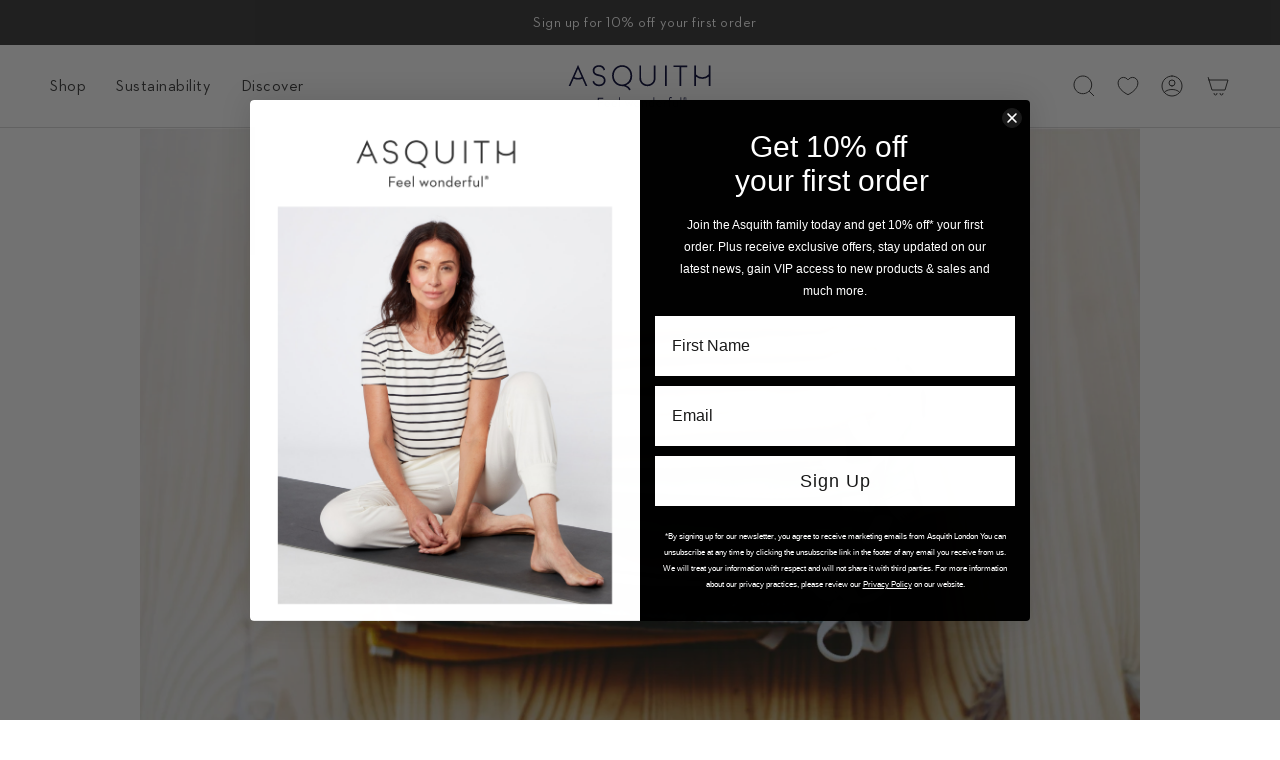

--- FILE ---
content_type: text/html; charset=utf-8
request_url: https://www.asquithlondon.com/blogs/news/how-to-use-less-plastic
body_size: 45273
content:
<!doctype html>
<html class="no-js no-touch supports-no-cookies" lang="en">
<head>

<!-- Google Tag Manager -->
<script>(function(w,d,s,l,i){w[l]=w[l]||[];w[l].push({'gtm.start':
new Date().getTime(),event:'gtm.js'});var f=d.getElementsByTagName(s)[0],
j=d.createElement(s),dl=l!='dataLayer'?'&l='+l:'';j.async=true;j.src=
'https://www.googletagmanager.com/gtm.js?id='+i+dl;f.parentNode.insertBefore(j,f);
})(window,document,'script','dataLayer','GTM-WFDNHGWT');</script>
<!-- End Google Tag Manager -->

<!-- starapps_core_start -->
<!-- This code is automatically managed by StarApps Studio -->
<!-- Please contact support@starapps.studio for any help -->
<!-- File location: snippets/starapps-core.liquid -->
<script type="text/javascript" src="https://assets-cdn.starapps.studio/apps/vsk/asquithlondon/script-46331-1673533627.js?shop=asquithlondon.myshopify.com" async></script>


<!-- VSK_PRE_APP_HIDE_CODE -->

<!-- VSK_PRE_APP_HIDE_CODE_END -->
    




<script type="application/json" sa-language-info="true" data-no-instant="true">{"current_language":"en", "default_language":"en", "money_format":"£{{amount}}"}</script>

    

<script type="text/javascript" src="https://assets-cdn.starapps.studio/apps/vsk/asquithlondon/data-1672142189.js?shop=asquithlondon.myshopify.com" async></script>
<!-- starapps_core_end -->

  <meta charset="UTF-8">
  <meta name="viewport" content="width=device-width, initial-scale=1.0">
  <meta name="google-site-verification" content="dkbpkbaBptieulgAbMzJmmqp_3T98-6mloDDDwzOe8E" />
  <meta name="theme-color" content="#8191a4">
  <link rel="canonical" href="https://www.asquithlondon.com/blogs/news/how-to-use-less-plastic">

  <!-- ======================= Broadcast Theme V3.7.1 ========================= -->

  <link rel="preconnect" href="https://cdn.shopify.com" crossorigin>
  <link rel="preconnect" href="https://fonts.shopify.com" crossorigin>
  <link rel="preconnect" href="https://monorail-edge.shopifysvc.com" crossorigin>

  <link rel="preload" href="//www.asquithlondon.com/cdn/shop/t/16/assets/lazysizes.js?v=111431644619468174291743568125" as="script">
  
  <link rel="preload" href="//www.asquithlondon.com/cdn/shop/t/16/assets/vendor.js?v=87256898729587446001743568125" as="script">
  <link rel="preload" href="//www.asquithlondon.com/cdn/shop/t/16/assets/theme.dev.js?v=98256123650735115091744621267" as="script">
  
  <link rel="preload" href="//www.asquithlondon.com/cdn/shop/t/16/assets/styles.css?v=154207349794938067651743568125" as="style">
  <link rel="preload" href="//www.asquithlondon.com/cdn/shop/t/16/assets/theme.css?v=146419078001970010471749549791" as="style">
    <link rel="shortcut icon" href="//www.asquithlondon.com/cdn/shop/files/ms-icon-310x310_32x32.png?v=1675163396" type="image/png" />
  

  <!-- Title and description ================================================ -->
  
  <title>
    
    How to Use Less Plastic While Staying Safe During COVID-19
    
    
    
      &ndash; Asquith
    
  </title>

  
    <meta name="description" content="Why is Plastic Making a Comeback? Lots of reasons! After coronavirus hit, use of disposables increased, fuelled by speculation they might reduce viral spread. Demand for single-use protective wear skyrocketed, as did online shopping and takeaways, which are often swaddled in plastic. Meanwhile, policies like the UK ban">
  

  <meta property="og:site_name" content="Asquith">
<meta property="og:url" content="https://www.asquithlondon.com/blogs/news/how-to-use-less-plastic">
<meta property="og:title" content="How to Use Less Plastic While Staying Safe During COVID-19">
<meta property="og:type" content="article">
<meta property="og:description" content="Why is Plastic Making a Comeback? Lots of reasons! After coronavirus hit, use of disposables increased, fuelled by speculation they might reduce viral spread. Demand for single-use protective wear skyrocketed, as did online shopping and takeaways, which are often swaddled in plastic. Meanwhile, policies like the UK ban"><meta property="og:image" content="http://www.asquithlondon.com/cdn/shop/articles/COVID_6.jpg?v=1676991745">
  <meta property="og:image:secure_url" content="https://www.asquithlondon.com/cdn/shop/articles/COVID_6.jpg?v=1676991745">
  <meta property="og:image:width" content="2702">
  <meta property="og:image:height" content="1805"><meta name="twitter:card" content="summary_large_image">
<meta name="twitter:title" content="How to Use Less Plastic While Staying Safe During COVID-19">
<meta name="twitter:description" content="Why is Plastic Making a Comeback? Lots of reasons! After coronavirus hit, use of disposables increased, fuelled by speculation they might reduce viral spread. Demand for single-use protective wear skyrocketed, as did online shopping and takeaways, which are often swaddled in plastic. Meanwhile, policies like the UK ban">

  <!-- CSS ================================================================== -->

  <link href="//www.asquithlondon.com/cdn/shop/t/16/assets/font-settings.css?v=16852673993053056241764779765" rel="stylesheet" type="text/css" media="all" />

  
<style data-shopify>

:root {--scrollbar-width: 0px;


--COLOR-VIDEO-BG: #f2f2f2;


--COLOR-BG: #ffffff;
--COLOR-BG-TRANSPARENT: rgba(255, 255, 255, 0);
--COLOR-BG-SECONDARY: #F7F7F7;
--COLOR-BG-RGB: 255, 255, 255;

--COLOR-TEXT-DARK: #0e0c0c;
--COLOR-TEXT: #333333;
--COLOR-TEXT-LIGHT: #707070;


/* === Opacity shades of grey ===*/
--COLOR-A5:  rgba(51, 51, 51, 0.05);
--COLOR-A10: rgba(51, 51, 51, 0.1);
--COLOR-A15: rgba(51, 51, 51, 0.15);
--COLOR-A20: rgba(51, 51, 51, 0.2);
--COLOR-A25: rgba(51, 51, 51, 0.25);
--COLOR-A30: rgba(51, 51, 51, 0.3);
--COLOR-A35: rgba(51, 51, 51, 0.35);
--COLOR-A40: rgba(51, 51, 51, 0.4);
--COLOR-A45: rgba(51, 51, 51, 0.45);
--COLOR-A50: rgba(51, 51, 51, 0.5);
--COLOR-A55: rgba(51, 51, 51, 0.55);
--COLOR-A60: rgba(51, 51, 51, 0.6);
--COLOR-A65: rgba(51, 51, 51, 0.65);
--COLOR-A70: rgba(51, 51, 51, 0.7);
--COLOR-A75: rgba(51, 51, 51, 0.75);
--COLOR-A80: rgba(51, 51, 51, 0.8);
--COLOR-A85: rgba(51, 51, 51, 0.85);
--COLOR-A90: rgba(51, 51, 51, 0.9);
--COLOR-A95: rgba(51, 51, 51, 0.95);

--COLOR-BORDER: rgb(216, 216, 216);
--COLOR-BORDER-LIGHT: #e8e8e8;
--COLOR-BORDER-HAIRLINE: #f7f7f7;
--COLOR-BORDER-DARK: #a5a5a5;/* === Bright color ===*/
--COLOR-PRIMARY: #333333;
--COLOR-PRIMARY-HOVER: #0e0c0c;
--COLOR-PRIMARY-FADE: rgba(51, 51, 51, 0.05);
--COLOR-PRIMARY-FADE-HOVER: rgba(51, 51, 51, 0.1);
--COLOR-PRIMARY-LIGHT: #996767;--COLOR-PRIMARY-OPPOSITE: #ffffff;


/* === Secondary Color ===*/
--COLOR-SECONDARY: #8191a4;
--COLOR-SECONDARY-HOVER: #506a89;
--COLOR-SECONDARY-FADE: rgba(129, 145, 164, 0.05);
--COLOR-SECONDARY-FADE-HOVER: rgba(129, 145, 164, 0.1);--COLOR-SECONDARY-OPPOSITE: #ffffff;


/* === link Color ===*/
--COLOR-LINK: #333333;
--COLOR-LINK-HOVER: #858585;
--COLOR-LINK-FADE: rgba(51, 51, 51, 0.05);
--COLOR-LINK-FADE-HOVER: rgba(51, 51, 51, 0.1);--COLOR-LINK-OPPOSITE: #ffffff;


/* === Product grid sale tags ===*/
--COLOR-SALE-BG: #f9dee5;
--COLOR-SALE-TEXT: #af7b88;--COLOR-SALE-TEXT-SECONDARY: #f9dee5;

/* === Product grid badges ===*/
--COLOR-BADGE-BG: #ffffff;
--COLOR-BADGE-TEXT: #333333;

/* === Product sale color ===*/
--COLOR-SALE: #d20000;

/* === Gray background on Product grid items ===*/--filter-bg: 1.0;/* === Helper colors for form error states ===*/
--COLOR-ERROR: #721C24;
--COLOR-ERROR-BG: #F8D7DA;
--COLOR-ERROR-BORDER: #F5C6CB;



  --RADIUS: 0px;
  --RADIUS-SM: 0px;


--COLOR-ANNOUNCEMENT-BG: #ffffff;
--COLOR-ANNOUNCEMENT-TEXT: #ab8c52;
--COLOR-ANNOUNCEMENT-BORDER: #e6ddcb;

--COLOR-HEADER-BG: #ffffff;
--COLOR-HEADER-BG-TRANSPARENT: rgba(255, 255, 255, 0);
--COLOR-HEADER-LINK: #333333;
--COLOR-HEADER-LINK-HOVER: #858585;

--COLOR-MENU-BG: #ffffff;
--COLOR-MENU-BORDER: #d8d8d8;
--COLOR-MENU-LINK: #333333;
--COLOR-MENU-LINK-HOVER: #858585;
--COLOR-SUBMENU-BG: #ffffff;
--COLOR-SUBMENU-LINK: #333333;
--COLOR-SUBMENU-LINK-HOVER: #858585;
--COLOR-MENU-TRANSPARENT: #ffffff;

--COLOR-FOOTER-BG: #ffffff;
--COLOR-FOOTER-TEXT: #333333;
--COLOR-FOOTER-LINK: #333333;
--COLOR-FOOTER-LINK-HOVER: #858585;
--COLOR-FOOTER-BORDER: #d8d8d8;

--TRANSPARENT: rgba(255, 255, 255, 0);

/* === Default overlay opacity ===*/
--overlay-opacity: 0;

/* === Custom Cursor ===*/
--ICON-ZOOM-IN: url( "//www.asquithlondon.com/cdn/shop/t/16/assets/icon-zoom-in-magnifier.svg?v=104032657875302814281743568125" );
--ICON-ZOOM-OUT: url( "//www.asquithlondon.com/cdn/shop/t/16/assets/icon-zoom-out-magnifier.svg?v=20712259078825336291743568125" );

/* === Custom Icons ===*/


  
  --ICON-ADD-BAG: url( "//www.asquithlondon.com/cdn/shop/t/16/assets/icon-add-bag.svg?v=23763382405227654651743568125" );
  --ICON-ADD-CART: url( "//www.asquithlondon.com/cdn/shop/t/16/assets/icon-add-cart.svg?v=3962293684743587821743568125" );
  --ICON-ARROW-LEFT: url( "//www.asquithlondon.com/cdn/shop/t/16/assets/icon-arrow-left.svg?v=136066145774695772731743568125" );
  --ICON-ARROW-RIGHT: url( "//www.asquithlondon.com/cdn/shop/t/16/assets/icon-arrow-right.svg?v=150928298113663093401743568125" );
  --ICON-SELECT: url("//www.asquithlondon.com/cdn/shop/t/16/assets/icon-select.svg?v=167170173659852274001743568125");


--PRODUCT-GRID-ASPECT-RATIO: 150.0%;

/* === Typography ===*/
--FONT-WEIGHT-BODY: 400;
--FONT-WEIGHT-BODY-BOLD: 700;

--FONT-STACK-BODY: 'Neutraface Text', 'Arial', "system_ui", -apple-system, 'Segoe UI', Roboto, 'Helvetica Neue', 'Noto Sans', 'Liberation Sans', Arial, sans-serif, 'Apple Color Emoji', 'Segoe UI Emoji', 'Segoe UI Symbol', 'Noto Color Emoji';
--FONT-STYLE-BODY: normal;
--FONT-STYLE-BODY-ITALIC: italic;
--FONT-ADJUST-BODY: 1.1;

--FONT-WEIGHT-HEADING: 400;
--FONT-WEIGHT-HEADING-BOLD: 500;

--FONT-STACK-HEADING: 'Neutraface Text', 'Arial', Montserrat, sans-serif;
--FONT-STYLE-HEADING: normal;
--FONT-STYLE-HEADING-ITALIC: italic;
--FONT-ADJUST-HEADING: 1.3;

--FONT-STACK-NAV: 'Neutraface Text', 'Arial', "system_ui", -apple-system, 'Segoe UI', Roboto, 'Helvetica Neue', 'Noto Sans', 'Liberation Sans', Arial, sans-serif, 'Apple Color Emoji', 'Segoe UI Emoji', 'Segoe UI Symbol', 'Noto Color Emoji';
--FONT-STYLE-NAV: normal;
--FONT-STYLE-NAV-ITALIC: italic;
--FONT-ADJUST-NAV: 1.22;

--FONT-WEIGHT-NAV: 400;
--FONT-WEIGHT-NAV-BOLD: 700;

--FONT-SIZE-BASE: 1.1rem;
--FONT-SIZE-BASE-PERCENT: 1.1;

/* === Parallax ===*/
--PARALLAX-STRENGTH-MIN: 100.0%;
--PARALLAX-STRENGTH-MAX: 110.0%;--gutter: 60px;--grid: repeat(4, minmax(0, 1fr));
--grid-tablet: repeat(3, minmax(0, 1fr));
--grid-small: repeat(2, minmax(0, 1fr));
--grid-mobile: repeat(1, minmax(0, 1fr));
--gap: 10px;--base-animation-delay: 0ms;--ICON-STROKE-WIDTH: 1px;
}

</style>


  <link href="//www.asquithlondon.com/cdn/shop/t/16/assets/theme.css?v=146419078001970010471749549791" rel="stylesheet" type="text/css" media="all" />
  <link href="//www.asquithlondon.com/cdn/shop/t/16/assets/styles.css?v=154207349794938067651743568125" rel="stylesheet" type="text/css" media="all" />
  

  <script>
    if (window.navigator.userAgent.indexOf('MSIE ') > 0 || window.navigator.userAgent.indexOf('Trident/') > 0) {
      document.documentElement.className = document.documentElement.className + ' ie';

      var scripts = document.getElementsByTagName('script')[0];
      var polyfill = document.createElement("script");
      polyfill.defer = true;
      polyfill.src = "//www.asquithlondon.com/cdn/shop/t/16/assets/ie11.js?v=144489047535103983231743568125";

      scripts.parentNode.insertBefore(polyfill, scripts);
    } else {
      document.documentElement.className = document.documentElement.className.replace('no-js', 'js');
    }

    window.lazySizesConfig = window.lazySizesConfig || {};
    window.lazySizesConfig.preloadAfterLoad = true;

    let root = '/';
    if (root[root.length - 1] !== '/') {
      root = root + '/';
    }

    window.theme = {
      routes: {
        root: root,
        cart: '/cart',
        cart_add_url: '/cart/add',
        product_recommendations_url: '/recommendations/products',
        predictive_search_url: '/search/suggest',
        addresses_url: '/account/addresses'
      },
      assets: {
        photoswipe: '//www.asquithlondon.com/cdn/shop/t/16/assets/photoswipe.js?v=101811760775731399961743568125',
        smoothscroll: '//www.asquithlondon.com/cdn/shop/t/16/assets/smoothscroll.js?v=37906625415260927261743568125',
        swatches: '//www.asquithlondon.com/cdn/shop/t/16/assets/swatches.json?v=184343565545568312921743568125',
        base: "//www.asquithlondon.com/cdn/shop/t/16/assets/",
        no_image: "//www.asquithlondon.com/cdn/shopifycloud/storefront/assets/no-image-2048-a2addb12_1024x.gif",
      },
      strings: {
        addToCart: "Add to bag",
        soldOut: "Sold Out",
        from: "From",
        preOrder: "Pre-order",
        sale: "Sale",
        subscription: "Subscription",
        unavailable: "Unavailable",
        unitPrice: "Unit price",
        unitPriceSeparator: "per",
        shippingCalcSubmitButton: "Calculate shipping",
        shippingCalcSubmitButtonDisabled: "Calculating...",
        selectValue: "Select value",
        selectColor: "Select colour",
        oneColor: "colour",
        otherColor: "colours",
        upsellAddToCart: "Add",
        free: "Free"
      },
      settings: {
        customerLoggedIn: null ? true : false,
        cartDrawerEnabled: true,
        enableQuickAdd: true,
        enableAnimations: true,
        transparentHeader: false,
        swatchStyle: "circle"
      },
      moneyFormat: false ? "£{{amount}} GBP" : "£{{amount}}",
      moneyWithoutCurrencyFormat: "£{{amount}}",
      moneyWithCurrencyFormat: "£{{amount}} GBP",
      subtotal: 0,
      info: {
        name: 'broadcast'
      },
      version: '3.7.1'
    };

    document.addEventListener('lazyloaded', (e) => {
      const lazyImage = e.target.parentNode;
      if (lazyImage.classList.contains('lazy-image')) {
        lazyImage.style.backgroundImage = 'none';
      }
    });
  </script>

  
    <script src="//www.asquithlondon.com/cdn/shopifycloud/storefront/assets/themes_support/shopify_common-5f594365.js" defer="defer"></script>
  

  <!-- Theme Javascript ============================================================== -->
  <script src="//www.asquithlondon.com/cdn/shop/t/16/assets/lazysizes.js?v=111431644619468174291743568125" async="async"></script>
  <script src="//www.asquithlondon.com/cdn/shop/t/16/assets/vendor.js?v=87256898729587446001743568125" defer="defer"></script>
  <script src="//www.asquithlondon.com/cdn/shop/t/16/assets/theme.dev.js?v=98256123650735115091744621267" defer="defer"></script><!-- Shopify app scripts =========================================================== -->

  <script>window.performance && window.performance.mark && window.performance.mark('shopify.content_for_header.start');</script><meta name="google-site-verification" content="rWVKK2hfyRd0nN7UQneX7Fb8S_ZKKw09n98CYYN2kM4">
<meta id="shopify-digital-wallet" name="shopify-digital-wallet" content="/69100011832/digital_wallets/dialog">
<meta name="shopify-checkout-api-token" content="88b92815254cb7bb97b73a1a9ccde0b8">
<meta id="in-context-paypal-metadata" data-shop-id="69100011832" data-venmo-supported="false" data-environment="production" data-locale="en_US" data-paypal-v4="true" data-currency="GBP">
<link rel="alternate" type="application/atom+xml" title="Feed" href="/blogs/news.atom" />
<script async="async" src="/checkouts/internal/preloads.js?locale=en-GB"></script>
<link rel="preconnect" href="https://shop.app" crossorigin="anonymous">
<script async="async" src="https://shop.app/checkouts/internal/preloads.js?locale=en-GB&shop_id=69100011832" crossorigin="anonymous"></script>
<script id="apple-pay-shop-capabilities" type="application/json">{"shopId":69100011832,"countryCode":"GB","currencyCode":"GBP","merchantCapabilities":["supports3DS"],"merchantId":"gid:\/\/shopify\/Shop\/69100011832","merchantName":"Asquith","requiredBillingContactFields":["postalAddress","email","phone"],"requiredShippingContactFields":["postalAddress","email","phone"],"shippingType":"shipping","supportedNetworks":["visa","maestro","masterCard","amex","discover","elo"],"total":{"type":"pending","label":"Asquith","amount":"1.00"},"shopifyPaymentsEnabled":true,"supportsSubscriptions":true}</script>
<script id="shopify-features" type="application/json">{"accessToken":"88b92815254cb7bb97b73a1a9ccde0b8","betas":["rich-media-storefront-analytics"],"domain":"www.asquithlondon.com","predictiveSearch":true,"shopId":69100011832,"locale":"en"}</script>
<script>var Shopify = Shopify || {};
Shopify.shop = "asquithlondon.myshopify.com";
Shopify.locale = "en";
Shopify.currency = {"active":"GBP","rate":"1.0"};
Shopify.country = "GB";
Shopify.theme = {"name":"Asquith Staging 02\/04\/2025","id":180011303299,"schema_name":"Broadcast","schema_version":"3.7.1","theme_store_id":868,"role":"main"};
Shopify.theme.handle = "null";
Shopify.theme.style = {"id":null,"handle":null};
Shopify.cdnHost = "www.asquithlondon.com/cdn";
Shopify.routes = Shopify.routes || {};
Shopify.routes.root = "/";</script>
<script type="module">!function(o){(o.Shopify=o.Shopify||{}).modules=!0}(window);</script>
<script>!function(o){function n(){var o=[];function n(){o.push(Array.prototype.slice.apply(arguments))}return n.q=o,n}var t=o.Shopify=o.Shopify||{};t.loadFeatures=n(),t.autoloadFeatures=n()}(window);</script>
<script>
  window.ShopifyPay = window.ShopifyPay || {};
  window.ShopifyPay.apiHost = "shop.app\/pay";
  window.ShopifyPay.redirectState = null;
</script>
<script id="shop-js-analytics" type="application/json">{"pageType":"article"}</script>
<script defer="defer" async type="module" src="//www.asquithlondon.com/cdn/shopifycloud/shop-js/modules/v2/client.init-shop-cart-sync_BT-GjEfc.en.esm.js"></script>
<script defer="defer" async type="module" src="//www.asquithlondon.com/cdn/shopifycloud/shop-js/modules/v2/chunk.common_D58fp_Oc.esm.js"></script>
<script defer="defer" async type="module" src="//www.asquithlondon.com/cdn/shopifycloud/shop-js/modules/v2/chunk.modal_xMitdFEc.esm.js"></script>
<script type="module">
  await import("//www.asquithlondon.com/cdn/shopifycloud/shop-js/modules/v2/client.init-shop-cart-sync_BT-GjEfc.en.esm.js");
await import("//www.asquithlondon.com/cdn/shopifycloud/shop-js/modules/v2/chunk.common_D58fp_Oc.esm.js");
await import("//www.asquithlondon.com/cdn/shopifycloud/shop-js/modules/v2/chunk.modal_xMitdFEc.esm.js");

  window.Shopify.SignInWithShop?.initShopCartSync?.({"fedCMEnabled":true,"windoidEnabled":true});

</script>
<script>
  window.Shopify = window.Shopify || {};
  if (!window.Shopify.featureAssets) window.Shopify.featureAssets = {};
  window.Shopify.featureAssets['shop-js'] = {"shop-cart-sync":["modules/v2/client.shop-cart-sync_DZOKe7Ll.en.esm.js","modules/v2/chunk.common_D58fp_Oc.esm.js","modules/v2/chunk.modal_xMitdFEc.esm.js"],"init-fed-cm":["modules/v2/client.init-fed-cm_B6oLuCjv.en.esm.js","modules/v2/chunk.common_D58fp_Oc.esm.js","modules/v2/chunk.modal_xMitdFEc.esm.js"],"shop-cash-offers":["modules/v2/client.shop-cash-offers_D2sdYoxE.en.esm.js","modules/v2/chunk.common_D58fp_Oc.esm.js","modules/v2/chunk.modal_xMitdFEc.esm.js"],"shop-login-button":["modules/v2/client.shop-login-button_QeVjl5Y3.en.esm.js","modules/v2/chunk.common_D58fp_Oc.esm.js","modules/v2/chunk.modal_xMitdFEc.esm.js"],"pay-button":["modules/v2/client.pay-button_DXTOsIq6.en.esm.js","modules/v2/chunk.common_D58fp_Oc.esm.js","modules/v2/chunk.modal_xMitdFEc.esm.js"],"shop-button":["modules/v2/client.shop-button_DQZHx9pm.en.esm.js","modules/v2/chunk.common_D58fp_Oc.esm.js","modules/v2/chunk.modal_xMitdFEc.esm.js"],"avatar":["modules/v2/client.avatar_BTnouDA3.en.esm.js"],"init-windoid":["modules/v2/client.init-windoid_CR1B-cfM.en.esm.js","modules/v2/chunk.common_D58fp_Oc.esm.js","modules/v2/chunk.modal_xMitdFEc.esm.js"],"init-shop-for-new-customer-accounts":["modules/v2/client.init-shop-for-new-customer-accounts_C_vY_xzh.en.esm.js","modules/v2/client.shop-login-button_QeVjl5Y3.en.esm.js","modules/v2/chunk.common_D58fp_Oc.esm.js","modules/v2/chunk.modal_xMitdFEc.esm.js"],"init-shop-email-lookup-coordinator":["modules/v2/client.init-shop-email-lookup-coordinator_BI7n9ZSv.en.esm.js","modules/v2/chunk.common_D58fp_Oc.esm.js","modules/v2/chunk.modal_xMitdFEc.esm.js"],"init-shop-cart-sync":["modules/v2/client.init-shop-cart-sync_BT-GjEfc.en.esm.js","modules/v2/chunk.common_D58fp_Oc.esm.js","modules/v2/chunk.modal_xMitdFEc.esm.js"],"shop-toast-manager":["modules/v2/client.shop-toast-manager_DiYdP3xc.en.esm.js","modules/v2/chunk.common_D58fp_Oc.esm.js","modules/v2/chunk.modal_xMitdFEc.esm.js"],"init-customer-accounts":["modules/v2/client.init-customer-accounts_D9ZNqS-Q.en.esm.js","modules/v2/client.shop-login-button_QeVjl5Y3.en.esm.js","modules/v2/chunk.common_D58fp_Oc.esm.js","modules/v2/chunk.modal_xMitdFEc.esm.js"],"init-customer-accounts-sign-up":["modules/v2/client.init-customer-accounts-sign-up_iGw4briv.en.esm.js","modules/v2/client.shop-login-button_QeVjl5Y3.en.esm.js","modules/v2/chunk.common_D58fp_Oc.esm.js","modules/v2/chunk.modal_xMitdFEc.esm.js"],"shop-follow-button":["modules/v2/client.shop-follow-button_CqMgW2wH.en.esm.js","modules/v2/chunk.common_D58fp_Oc.esm.js","modules/v2/chunk.modal_xMitdFEc.esm.js"],"checkout-modal":["modules/v2/client.checkout-modal_xHeaAweL.en.esm.js","modules/v2/chunk.common_D58fp_Oc.esm.js","modules/v2/chunk.modal_xMitdFEc.esm.js"],"shop-login":["modules/v2/client.shop-login_D91U-Q7h.en.esm.js","modules/v2/chunk.common_D58fp_Oc.esm.js","modules/v2/chunk.modal_xMitdFEc.esm.js"],"lead-capture":["modules/v2/client.lead-capture_BJmE1dJe.en.esm.js","modules/v2/chunk.common_D58fp_Oc.esm.js","modules/v2/chunk.modal_xMitdFEc.esm.js"],"payment-terms":["modules/v2/client.payment-terms_Ci9AEqFq.en.esm.js","modules/v2/chunk.common_D58fp_Oc.esm.js","modules/v2/chunk.modal_xMitdFEc.esm.js"]};
</script>
<script>(function() {
  var isLoaded = false;
  function asyncLoad() {
    if (isLoaded) return;
    isLoaded = true;
    var urls = ["https:\/\/crossborder-integration.global-e.com\/resources\/js\/app?shop=asquithlondon.myshopify.com","https:\/\/s3.eu-west-1.amazonaws.com\/production-klarna-il-shopify-osm\/7bec47374bc1cb6b6338dfd4d69e7bffd4f4b70b\/asquithlondon.myshopify.com-1749553578843.js?shop=asquithlondon.myshopify.com"];
    for (var i = 0; i < urls.length; i++) {
      var s = document.createElement('script');
      s.type = 'text/javascript';
      s.async = true;
      s.src = urls[i];
      var x = document.getElementsByTagName('script')[0];
      x.parentNode.insertBefore(s, x);
    }
  };
  if(window.attachEvent) {
    window.attachEvent('onload', asyncLoad);
  } else {
    window.addEventListener('load', asyncLoad, false);
  }
})();</script>
<script id="__st">var __st={"a":69100011832,"offset":0,"reqid":"960a14c6-5ac1-42f0-9f19-e4163b1ba898-1769034383","pageurl":"www.asquithlondon.com\/blogs\/news\/how-to-use-less-plastic","s":"articles-604543713592","u":"9c4a7fb449ae","p":"article","rtyp":"article","rid":604543713592};</script>
<script>window.ShopifyPaypalV4VisibilityTracking = true;</script>
<script id="captcha-bootstrap">!function(){'use strict';const t='contact',e='account',n='new_comment',o=[[t,t],['blogs',n],['comments',n],[t,'customer']],c=[[e,'customer_login'],[e,'guest_login'],[e,'recover_customer_password'],[e,'create_customer']],r=t=>t.map((([t,e])=>`form[action*='/${t}']:not([data-nocaptcha='true']) input[name='form_type'][value='${e}']`)).join(','),a=t=>()=>t?[...document.querySelectorAll(t)].map((t=>t.form)):[];function s(){const t=[...o],e=r(t);return a(e)}const i='password',u='form_key',d=['recaptcha-v3-token','g-recaptcha-response','h-captcha-response',i],f=()=>{try{return window.sessionStorage}catch{return}},m='__shopify_v',_=t=>t.elements[u];function p(t,e,n=!1){try{const o=window.sessionStorage,c=JSON.parse(o.getItem(e)),{data:r}=function(t){const{data:e,action:n}=t;return t[m]||n?{data:e,action:n}:{data:t,action:n}}(c);for(const[e,n]of Object.entries(r))t.elements[e]&&(t.elements[e].value=n);n&&o.removeItem(e)}catch(o){console.error('form repopulation failed',{error:o})}}const l='form_type',E='cptcha';function T(t){t.dataset[E]=!0}const w=window,h=w.document,L='Shopify',v='ce_forms',y='captcha';let A=!1;((t,e)=>{const n=(g='f06e6c50-85a8-45c8-87d0-21a2b65856fe',I='https://cdn.shopify.com/shopifycloud/storefront-forms-hcaptcha/ce_storefront_forms_captcha_hcaptcha.v1.5.2.iife.js',D={infoText:'Protected by hCaptcha',privacyText:'Privacy',termsText:'Terms'},(t,e,n)=>{const o=w[L][v],c=o.bindForm;if(c)return c(t,g,e,D).then(n);var r;o.q.push([[t,g,e,D],n]),r=I,A||(h.body.append(Object.assign(h.createElement('script'),{id:'captcha-provider',async:!0,src:r})),A=!0)});var g,I,D;w[L]=w[L]||{},w[L][v]=w[L][v]||{},w[L][v].q=[],w[L][y]=w[L][y]||{},w[L][y].protect=function(t,e){n(t,void 0,e),T(t)},Object.freeze(w[L][y]),function(t,e,n,w,h,L){const[v,y,A,g]=function(t,e,n){const i=e?o:[],u=t?c:[],d=[...i,...u],f=r(d),m=r(i),_=r(d.filter((([t,e])=>n.includes(e))));return[a(f),a(m),a(_),s()]}(w,h,L),I=t=>{const e=t.target;return e instanceof HTMLFormElement?e:e&&e.form},D=t=>v().includes(t);t.addEventListener('submit',(t=>{const e=I(t);if(!e)return;const n=D(e)&&!e.dataset.hcaptchaBound&&!e.dataset.recaptchaBound,o=_(e),c=g().includes(e)&&(!o||!o.value);(n||c)&&t.preventDefault(),c&&!n&&(function(t){try{if(!f())return;!function(t){const e=f();if(!e)return;const n=_(t);if(!n)return;const o=n.value;o&&e.removeItem(o)}(t);const e=Array.from(Array(32),(()=>Math.random().toString(36)[2])).join('');!function(t,e){_(t)||t.append(Object.assign(document.createElement('input'),{type:'hidden',name:u})),t.elements[u].value=e}(t,e),function(t,e){const n=f();if(!n)return;const o=[...t.querySelectorAll(`input[type='${i}']`)].map((({name:t})=>t)),c=[...d,...o],r={};for(const[a,s]of new FormData(t).entries())c.includes(a)||(r[a]=s);n.setItem(e,JSON.stringify({[m]:1,action:t.action,data:r}))}(t,e)}catch(e){console.error('failed to persist form',e)}}(e),e.submit())}));const S=(t,e)=>{t&&!t.dataset[E]&&(n(t,e.some((e=>e===t))),T(t))};for(const o of['focusin','change'])t.addEventListener(o,(t=>{const e=I(t);D(e)&&S(e,y())}));const B=e.get('form_key'),M=e.get(l),P=B&&M;t.addEventListener('DOMContentLoaded',(()=>{const t=y();if(P)for(const e of t)e.elements[l].value===M&&p(e,B);[...new Set([...A(),...v().filter((t=>'true'===t.dataset.shopifyCaptcha))])].forEach((e=>S(e,t)))}))}(h,new URLSearchParams(w.location.search),n,t,e,['guest_login'])})(!0,!0)}();</script>
<script integrity="sha256-4kQ18oKyAcykRKYeNunJcIwy7WH5gtpwJnB7kiuLZ1E=" data-source-attribution="shopify.loadfeatures" defer="defer" src="//www.asquithlondon.com/cdn/shopifycloud/storefront/assets/storefront/load_feature-a0a9edcb.js" crossorigin="anonymous"></script>
<script crossorigin="anonymous" defer="defer" src="//www.asquithlondon.com/cdn/shopifycloud/storefront/assets/shopify_pay/storefront-65b4c6d7.js?v=20250812"></script>
<script data-source-attribution="shopify.dynamic_checkout.dynamic.init">var Shopify=Shopify||{};Shopify.PaymentButton=Shopify.PaymentButton||{isStorefrontPortableWallets:!0,init:function(){window.Shopify.PaymentButton.init=function(){};var t=document.createElement("script");t.src="https://www.asquithlondon.com/cdn/shopifycloud/portable-wallets/latest/portable-wallets.en.js",t.type="module",document.head.appendChild(t)}};
</script>
<script data-source-attribution="shopify.dynamic_checkout.buyer_consent">
  function portableWalletsHideBuyerConsent(e){var t=document.getElementById("shopify-buyer-consent"),n=document.getElementById("shopify-subscription-policy-button");t&&n&&(t.classList.add("hidden"),t.setAttribute("aria-hidden","true"),n.removeEventListener("click",e))}function portableWalletsShowBuyerConsent(e){var t=document.getElementById("shopify-buyer-consent"),n=document.getElementById("shopify-subscription-policy-button");t&&n&&(t.classList.remove("hidden"),t.removeAttribute("aria-hidden"),n.addEventListener("click",e))}window.Shopify?.PaymentButton&&(window.Shopify.PaymentButton.hideBuyerConsent=portableWalletsHideBuyerConsent,window.Shopify.PaymentButton.showBuyerConsent=portableWalletsShowBuyerConsent);
</script>
<script data-source-attribution="shopify.dynamic_checkout.cart.bootstrap">document.addEventListener("DOMContentLoaded",(function(){function t(){return document.querySelector("shopify-accelerated-checkout-cart, shopify-accelerated-checkout")}if(t())Shopify.PaymentButton.init();else{new MutationObserver((function(e,n){t()&&(Shopify.PaymentButton.init(),n.disconnect())})).observe(document.body,{childList:!0,subtree:!0})}}));
</script>
<link id="shopify-accelerated-checkout-styles" rel="stylesheet" media="screen" href="https://www.asquithlondon.com/cdn/shopifycloud/portable-wallets/latest/accelerated-checkout-backwards-compat.css" crossorigin="anonymous">
<style id="shopify-accelerated-checkout-cart">
        #shopify-buyer-consent {
  margin-top: 1em;
  display: inline-block;
  width: 100%;
}

#shopify-buyer-consent.hidden {
  display: none;
}

#shopify-subscription-policy-button {
  background: none;
  border: none;
  padding: 0;
  text-decoration: underline;
  font-size: inherit;
  cursor: pointer;
}

#shopify-subscription-policy-button::before {
  box-shadow: none;
}

      </style>

<script>window.performance && window.performance.mark && window.performance.mark('shopify.content_for_header.end');</script>


<script>
    
    
    
    
    var gsf_conversion_data = {page_type : '', event : ''};
    
</script>
<script>
  /* Wait for the DOM to completely loads */
    function DOMready(callback) {
        if (document.readyState != 'loading') callback();
        else document.addEventListener('DOMContentLoaded', callback);
    }
  /* Check if the GLBE_PARAMS object exists, then check if country is on the operated countries array */ 
  /* if on operated country, get the body element and add an attribute to it called "ge-active" with the value true otherwise false */ 
    DOMready(function() {
        if (GLBE_PARAMS) {
            var OperatedCountryArray = GLBE_PARAMS.operatedCountries;
            var MyCountry = GLBE_PARAMS.countryCode;
            var geActive = false;
            var b = document.querySelector("body");
            for (var i = 0; i <= OperatedCountryArray.length; i++) {
                if (MyCountry == OperatedCountryArray[i]) {
                    geActive = true;
                }
            }
            if (geActive == true) {
                b.setAttribute("ge-active", true);
            } else {
              b.setAttribute("ge-active", false);
            }
        }
    });
</script>

<style>
  body[ge-active="true"] .product__content .shopify-app-block afterpay-placement, 
  body[ge-active="true"] .free-shipping {
    display: none !important;
}
</style>

<link rel="stylesheet" type="text/css" href="https://crossborder-integration.global-e.com/resources/css/10001474/GB"/>
<script>
    GLBE_PARAMS = {
        appUrl: "https://crossborder-integration.global-e.com/",
        pixelUrl: "https://utils.global-e.com",
        pixelEnabled: true,
        geAppUrl: "https://web.global-e.com/",
        env: "Production",
        geCDNUrl: "https://webservices.global-e.com/",
        apiUrl: "https://api.global-e.com/",
        emi: "s5st3",
        mid: "10001474",
        hiddenElements: ".ge-hide,.afterpay-paragraph,form[action='https://payments.amazon.com/checkout/signin']",
        countryCode: "GB",
        countryName: "United Kingdom",
        currencyCode: "GBP",
        currencyName: "British Pound",
        locale: "en",
        operatedCountries: ["AD","AE","AG","AI","AL","AM","AR","AT","AU","AW","AZ","BA","BB","BD","BE","BG","BH","BJ","BL","BM","BN","BO","BR","BS","BT","BW","BZ","CA","CH","CK","CL","CN","CO","CR","CV","CW","CY","CZ","DE","DJ","DK","DM","DO","DZ","EC","EE","EG","ES","ET","FI","FJ","FK","FO","FR","GD","GE","GF","GG","GI","GL","GN","GP","GR","GT","GW","GY","HK","HN","HR","HT","HU","ID","IE","IL","IN","IS","IT","JE","JM","JO","JP","KE","KG","KH","KI","KM","KN","KR","KW","KY","KZ","LA","LB","LC","LI","LK","LS","LT","LU","LV","MA","MC","MD","ME","MG","MK","MN","MO","MQ","MR","MS","MT","MU","MV","MW","MX","MY","MZ","NA","NC","NG","NI","NL","NO","NP","NR","NU","NZ","OM","PA","PE","PF","PG","PH","PK","PL","PT","PY","QA","RE","RO","RS","SA","SB","SC","SD","SE","SG","SI","SK","SM","SR","ST","SV","SZ","TC","TH","TL","TN","TO","TR","TT","TV","TW","TZ","US","UY","UZ","VE","VG","VN","VU","WS","ZA","ZM","ZW"],
        allowedCountries: [{ code: 'AL', name: 'Albania' }, { code: 'DZ', name: 'Algeria' }, { code: 'AD', name: 'Andorra' }, { code: 'AI', name: 'Anguilla' }, { code: 'AG', name: 'Antigua &amp; Barbuda' }, { code: 'AR', name: 'Argentina' }, { code: 'AM', name: 'Armenia' }, { code: 'AW', name: 'Aruba' }, { code: 'AU', name: 'Australia' }, { code: 'AT', name: 'Austria' }, { code: 'AZ', name: 'Azerbaijan' }, { code: 'BS', name: 'Bahamas' }, { code: 'BH', name: 'Bahrain' }, { code: 'BD', name: 'Bangladesh' }, { code: 'BB', name: 'Barbados' }, { code: 'BE', name: 'Belgium' }, { code: 'BZ', name: 'Belize' }, { code: 'BJ', name: 'Benin' }, { code: 'BM', name: 'Bermuda' }, { code: 'BT', name: 'Bhutan' }, { code: 'BO', name: 'Bolivia' }, { code: 'BA', name: 'Bosnia &amp; Herzegovina' }, { code: 'BW', name: 'Botswana' }, { code: 'BR', name: 'Brazil' }, { code: 'VG', name: 'British Virgin Islands' }, { code: 'BN', name: 'Brunei' }, { code: 'BG', name: 'Bulgaria' }, { code: 'KH', name: 'Cambodia' }, { code: 'CA', name: 'Canada' }, { code: 'CV', name: 'Cape Verde' }, { code: 'KY', name: 'Cayman Islands' }, { code: 'CL', name: 'Chile' }, { code: 'CN', name: 'China' }, { code: 'CO', name: 'Colombia' }, { code: 'KM', name: 'Comoros' }, { code: 'CK', name: 'Cook Islands' }, { code: 'CR', name: 'Costa Rica' }, { code: 'HR', name: 'Croatia' }, { code: 'CW', name: 'Curaçao' }, { code: 'CY', name: 'Cyprus' }, { code: 'CZ', name: 'Czechia' }, { code: 'DK', name: 'Denmark' }, { code: 'DJ', name: 'Djibouti' }, { code: 'DM', name: 'Dominica' }, { code: 'DO', name: 'Dominican Republic' }, { code: 'EC', name: 'Ecuador' }, { code: 'EG', name: 'Egypt' }, { code: 'SV', name: 'El Salvador' }, { code: 'EE', name: 'Estonia' }, { code: 'SZ', name: 'Eswatini' }, { code: 'ET', name: 'Ethiopia' }, { code: 'FK', name: 'Falkland Islands' }, { code: 'FO', name: 'Faroe Islands' }, { code: 'FJ', name: 'Fiji' }, { code: 'FI', name: 'Finland' }, { code: 'FR', name: 'France' }, { code: 'GF', name: 'French Guiana' }, { code: 'PF', name: 'French Polynesia' }, { code: 'GE', name: 'Georgia' }, { code: 'DE', name: 'Germany' }, { code: 'GI', name: 'Gibraltar' }, { code: 'GR', name: 'Greece' }, { code: 'GL', name: 'Greenland' }, { code: 'GD', name: 'Grenada' }, { code: 'GP', name: 'Guadeloupe' }, { code: 'GT', name: 'Guatemala' }, { code: 'GG', name: 'Guernsey' }, { code: 'GN', name: 'Guinea' }, { code: 'GW', name: 'Guinea-Bissau' }, { code: 'GY', name: 'Guyana' }, { code: 'HT', name: 'Haiti' }, { code: 'HN', name: 'Honduras' }, { code: 'HK', name: 'Hong Kong SAR' }, { code: 'HU', name: 'Hungary' }, { code: 'IS', name: 'Iceland' }, { code: 'IN', name: 'India' }, { code: 'ID', name: 'Indonesia' }, { code: 'IE', name: 'Ireland' }, { code: 'IM', name: 'Isle of Man' }, { code: 'IL', name: 'Israel' }, { code: 'IT', name: 'Italy' }, { code: 'JM', name: 'Jamaica' }, { code: 'JP', name: 'Japan' }, { code: 'JE', name: 'Jersey' }, { code: 'JO', name: 'Jordan' }, { code: 'KZ', name: 'Kazakhstan' }, { code: 'KE', name: 'Kenya' }, { code: 'KI', name: 'Kiribati' }, { code: 'KW', name: 'Kuwait' }, { code: 'KG', name: 'Kyrgyzstan' }, { code: 'LA', name: 'Laos' }, { code: 'LV', name: 'Latvia' }, { code: 'LB', name: 'Lebanon' }, { code: 'LS', name: 'Lesotho' }, { code: 'LI', name: 'Liechtenstein' }, { code: 'LT', name: 'Lithuania' }, { code: 'LU', name: 'Luxembourg' }, { code: 'MO', name: 'Macao SAR' }, { code: 'MG', name: 'Madagascar' }, { code: 'MW', name: 'Malawi' }, { code: 'MY', name: 'Malaysia' }, { code: 'MV', name: 'Maldives' }, { code: 'MT', name: 'Malta' }, { code: 'MQ', name: 'Martinique' }, { code: 'MR', name: 'Mauritania' }, { code: 'MU', name: 'Mauritius' }, { code: 'MX', name: 'Mexico' }, { code: 'MD', name: 'Moldova' }, { code: 'MC', name: 'Monaco' }, { code: 'MN', name: 'Mongolia' }, { code: 'ME', name: 'Montenegro' }, { code: 'MS', name: 'Montserrat' }, { code: 'MA', name: 'Morocco' }, { code: 'MZ', name: 'Mozambique' }, { code: 'NA', name: 'Namibia' }, { code: 'NR', name: 'Nauru' }, { code: 'NP', name: 'Nepal' }, { code: 'NL', name: 'Netherlands' }, { code: 'NC', name: 'New Caledonia' }, { code: 'NZ', name: 'New Zealand' }, { code: 'NI', name: 'Nicaragua' }, { code: 'NG', name: 'Nigeria' }, { code: 'NU', name: 'Niue' }, { code: 'MK', name: 'North Macedonia' }, { code: 'NO', name: 'Norway' }, { code: 'OM', name: 'Oman' }, { code: 'PK', name: 'Pakistan' }, { code: 'PA', name: 'Panama' }, { code: 'PG', name: 'Papua New Guinea' }, { code: 'PY', name: 'Paraguay' }, { code: 'PE', name: 'Peru' }, { code: 'PH', name: 'Philippines' }, { code: 'PL', name: 'Poland' }, { code: 'PT', name: 'Portugal' }, { code: 'QA', name: 'Qatar' }, { code: 'RE', name: 'Réunion' }, { code: 'RO', name: 'Romania' }, { code: 'WS', name: 'Samoa' }, { code: 'SM', name: 'San Marino' }, { code: 'ST', name: 'São Tomé &amp; Príncipe' }, { code: 'SA', name: 'Saudi Arabia' }, { code: 'SN', name: 'Senegal' }, { code: 'RS', name: 'Serbia' }, { code: 'SC', name: 'Seychelles' }, { code: 'SG', name: 'Singapore' }, { code: 'SX', name: 'Sint Maarten' }, { code: 'SK', name: 'Slovakia' }, { code: 'SI', name: 'Slovenia' }, { code: 'SB', name: 'Solomon Islands' }, { code: 'ZA', name: 'South Africa' }, { code: 'KR', name: 'South Korea' }, { code: 'ES', name: 'Spain' }, { code: 'LK', name: 'Sri Lanka' }, { code: 'BL', name: 'St. Barthélemy' }, { code: 'KN', name: 'St. Kitts &amp; Nevis' }, { code: 'LC', name: 'St. Lucia' }, { code: 'SD', name: 'Sudan' }, { code: 'SR', name: 'Suriname' }, { code: 'SE', name: 'Sweden' }, { code: 'CH', name: 'Switzerland' }, { code: 'TW', name: 'Taiwan' }, { code: 'TZ', name: 'Tanzania' }, { code: 'TH', name: 'Thailand' }, { code: 'TL', name: 'Timor-Leste' }, { code: 'TO', name: 'Tonga' }, { code: 'TT', name: 'Trinidad &amp; Tobago' }, { code: 'TN', name: 'Tunisia' }, { code: 'TR', name: 'Türkiye' }, { code: 'TC', name: 'Turks &amp; Caicos Islands' }, { code: 'TV', name: 'Tuvalu' }, { code: 'AE', name: 'United Arab Emirates' }, { code: 'GB', name: 'United Kingdom' }, { code: 'US', name: 'United States' }, { code: 'UY', name: 'Uruguay' }, { code: 'UZ', name: 'Uzbekistan' }, { code: 'VU', name: 'Vanuatu' }, { code: 'VE', name: 'Venezuela' }, { code: 'VN', name: 'Vietnam' }, { code: 'ZM', name: 'Zambia' }, { code: 'ZW', name: 'Zimbabwe' }, ],
        c1Enabled:"False",
        siteId: "7ce243a1e1a2",
        isTokenEnabled: "true",
};
</script>

<!-- BEGIN app block: shopify://apps/klaviyo-email-marketing-sms/blocks/klaviyo-onsite-embed/2632fe16-c075-4321-a88b-50b567f42507 -->












  <script async src="https://static.klaviyo.com/onsite/js/QU3REg/klaviyo.js?company_id=QU3REg"></script>
  <script>!function(){if(!window.klaviyo){window._klOnsite=window._klOnsite||[];try{window.klaviyo=new Proxy({},{get:function(n,i){return"push"===i?function(){var n;(n=window._klOnsite).push.apply(n,arguments)}:function(){for(var n=arguments.length,o=new Array(n),w=0;w<n;w++)o[w]=arguments[w];var t="function"==typeof o[o.length-1]?o.pop():void 0,e=new Promise((function(n){window._klOnsite.push([i].concat(o,[function(i){t&&t(i),n(i)}]))}));return e}}})}catch(n){window.klaviyo=window.klaviyo||[],window.klaviyo.push=function(){var n;(n=window._klOnsite).push.apply(n,arguments)}}}}();</script>

  




  <script>
    window.klaviyoReviewsProductDesignMode = false
  </script>







<!-- END app block --><script src="https://cdn.shopify.com/extensions/019b0289-a7b2-75c4-bc89-75da59821462/avada-app-75/assets/air-reviews.js" type="text/javascript" defer="defer"></script>
<link href="https://monorail-edge.shopifysvc.com" rel="dns-prefetch">
<script>(function(){if ("sendBeacon" in navigator && "performance" in window) {try {var session_token_from_headers = performance.getEntriesByType('navigation')[0].serverTiming.find(x => x.name == '_s').description;} catch {var session_token_from_headers = undefined;}var session_cookie_matches = document.cookie.match(/_shopify_s=([^;]*)/);var session_token_from_cookie = session_cookie_matches && session_cookie_matches.length === 2 ? session_cookie_matches[1] : "";var session_token = session_token_from_headers || session_token_from_cookie || "";function handle_abandonment_event(e) {var entries = performance.getEntries().filter(function(entry) {return /monorail-edge.shopifysvc.com/.test(entry.name);});if (!window.abandonment_tracked && entries.length === 0) {window.abandonment_tracked = true;var currentMs = Date.now();var navigation_start = performance.timing.navigationStart;var payload = {shop_id: 69100011832,url: window.location.href,navigation_start,duration: currentMs - navigation_start,session_token,page_type: "article"};window.navigator.sendBeacon("https://monorail-edge.shopifysvc.com/v1/produce", JSON.stringify({schema_id: "online_store_buyer_site_abandonment/1.1",payload: payload,metadata: {event_created_at_ms: currentMs,event_sent_at_ms: currentMs}}));}}window.addEventListener('pagehide', handle_abandonment_event);}}());</script>
<script id="web-pixels-manager-setup">(function e(e,d,r,n,o){if(void 0===o&&(o={}),!Boolean(null===(a=null===(i=window.Shopify)||void 0===i?void 0:i.analytics)||void 0===a?void 0:a.replayQueue)){var i,a;window.Shopify=window.Shopify||{};var t=window.Shopify;t.analytics=t.analytics||{};var s=t.analytics;s.replayQueue=[],s.publish=function(e,d,r){return s.replayQueue.push([e,d,r]),!0};try{self.performance.mark("wpm:start")}catch(e){}var l=function(){var e={modern:/Edge?\/(1{2}[4-9]|1[2-9]\d|[2-9]\d{2}|\d{4,})\.\d+(\.\d+|)|Firefox\/(1{2}[4-9]|1[2-9]\d|[2-9]\d{2}|\d{4,})\.\d+(\.\d+|)|Chrom(ium|e)\/(9{2}|\d{3,})\.\d+(\.\d+|)|(Maci|X1{2}).+ Version\/(15\.\d+|(1[6-9]|[2-9]\d|\d{3,})\.\d+)([,.]\d+|)( \(\w+\)|)( Mobile\/\w+|) Safari\/|Chrome.+OPR\/(9{2}|\d{3,})\.\d+\.\d+|(CPU[ +]OS|iPhone[ +]OS|CPU[ +]iPhone|CPU IPhone OS|CPU iPad OS)[ +]+(15[._]\d+|(1[6-9]|[2-9]\d|\d{3,})[._]\d+)([._]\d+|)|Android:?[ /-](13[3-9]|1[4-9]\d|[2-9]\d{2}|\d{4,})(\.\d+|)(\.\d+|)|Android.+Firefox\/(13[5-9]|1[4-9]\d|[2-9]\d{2}|\d{4,})\.\d+(\.\d+|)|Android.+Chrom(ium|e)\/(13[3-9]|1[4-9]\d|[2-9]\d{2}|\d{4,})\.\d+(\.\d+|)|SamsungBrowser\/([2-9]\d|\d{3,})\.\d+/,legacy:/Edge?\/(1[6-9]|[2-9]\d|\d{3,})\.\d+(\.\d+|)|Firefox\/(5[4-9]|[6-9]\d|\d{3,})\.\d+(\.\d+|)|Chrom(ium|e)\/(5[1-9]|[6-9]\d|\d{3,})\.\d+(\.\d+|)([\d.]+$|.*Safari\/(?![\d.]+ Edge\/[\d.]+$))|(Maci|X1{2}).+ Version\/(10\.\d+|(1[1-9]|[2-9]\d|\d{3,})\.\d+)([,.]\d+|)( \(\w+\)|)( Mobile\/\w+|) Safari\/|Chrome.+OPR\/(3[89]|[4-9]\d|\d{3,})\.\d+\.\d+|(CPU[ +]OS|iPhone[ +]OS|CPU[ +]iPhone|CPU IPhone OS|CPU iPad OS)[ +]+(10[._]\d+|(1[1-9]|[2-9]\d|\d{3,})[._]\d+)([._]\d+|)|Android:?[ /-](13[3-9]|1[4-9]\d|[2-9]\d{2}|\d{4,})(\.\d+|)(\.\d+|)|Mobile Safari.+OPR\/([89]\d|\d{3,})\.\d+\.\d+|Android.+Firefox\/(13[5-9]|1[4-9]\d|[2-9]\d{2}|\d{4,})\.\d+(\.\d+|)|Android.+Chrom(ium|e)\/(13[3-9]|1[4-9]\d|[2-9]\d{2}|\d{4,})\.\d+(\.\d+|)|Android.+(UC? ?Browser|UCWEB|U3)[ /]?(15\.([5-9]|\d{2,})|(1[6-9]|[2-9]\d|\d{3,})\.\d+)\.\d+|SamsungBrowser\/(5\.\d+|([6-9]|\d{2,})\.\d+)|Android.+MQ{2}Browser\/(14(\.(9|\d{2,})|)|(1[5-9]|[2-9]\d|\d{3,})(\.\d+|))(\.\d+|)|K[Aa][Ii]OS\/(3\.\d+|([4-9]|\d{2,})\.\d+)(\.\d+|)/},d=e.modern,r=e.legacy,n=navigator.userAgent;return n.match(d)?"modern":n.match(r)?"legacy":"unknown"}(),u="modern"===l?"modern":"legacy",c=(null!=n?n:{modern:"",legacy:""})[u],f=function(e){return[e.baseUrl,"/wpm","/b",e.hashVersion,"modern"===e.buildTarget?"m":"l",".js"].join("")}({baseUrl:d,hashVersion:r,buildTarget:u}),m=function(e){var d=e.version,r=e.bundleTarget,n=e.surface,o=e.pageUrl,i=e.monorailEndpoint;return{emit:function(e){var a=e.status,t=e.errorMsg,s=(new Date).getTime(),l=JSON.stringify({metadata:{event_sent_at_ms:s},events:[{schema_id:"web_pixels_manager_load/3.1",payload:{version:d,bundle_target:r,page_url:o,status:a,surface:n,error_msg:t},metadata:{event_created_at_ms:s}}]});if(!i)return console&&console.warn&&console.warn("[Web Pixels Manager] No Monorail endpoint provided, skipping logging."),!1;try{return self.navigator.sendBeacon.bind(self.navigator)(i,l)}catch(e){}var u=new XMLHttpRequest;try{return u.open("POST",i,!0),u.setRequestHeader("Content-Type","text/plain"),u.send(l),!0}catch(e){return console&&console.warn&&console.warn("[Web Pixels Manager] Got an unhandled error while logging to Monorail."),!1}}}}({version:r,bundleTarget:l,surface:e.surface,pageUrl:self.location.href,monorailEndpoint:e.monorailEndpoint});try{o.browserTarget=l,function(e){var d=e.src,r=e.async,n=void 0===r||r,o=e.onload,i=e.onerror,a=e.sri,t=e.scriptDataAttributes,s=void 0===t?{}:t,l=document.createElement("script"),u=document.querySelector("head"),c=document.querySelector("body");if(l.async=n,l.src=d,a&&(l.integrity=a,l.crossOrigin="anonymous"),s)for(var f in s)if(Object.prototype.hasOwnProperty.call(s,f))try{l.dataset[f]=s[f]}catch(e){}if(o&&l.addEventListener("load",o),i&&l.addEventListener("error",i),u)u.appendChild(l);else{if(!c)throw new Error("Did not find a head or body element to append the script");c.appendChild(l)}}({src:f,async:!0,onload:function(){if(!function(){var e,d;return Boolean(null===(d=null===(e=window.Shopify)||void 0===e?void 0:e.analytics)||void 0===d?void 0:d.initialized)}()){var d=window.webPixelsManager.init(e)||void 0;if(d){var r=window.Shopify.analytics;r.replayQueue.forEach((function(e){var r=e[0],n=e[1],o=e[2];d.publishCustomEvent(r,n,o)})),r.replayQueue=[],r.publish=d.publishCustomEvent,r.visitor=d.visitor,r.initialized=!0}}},onerror:function(){return m.emit({status:"failed",errorMsg:"".concat(f," has failed to load")})},sri:function(e){var d=/^sha384-[A-Za-z0-9+/=]+$/;return"string"==typeof e&&d.test(e)}(c)?c:"",scriptDataAttributes:o}),m.emit({status:"loading"})}catch(e){m.emit({status:"failed",errorMsg:(null==e?void 0:e.message)||"Unknown error"})}}})({shopId: 69100011832,storefrontBaseUrl: "https://www.asquithlondon.com",extensionsBaseUrl: "https://extensions.shopifycdn.com/cdn/shopifycloud/web-pixels-manager",monorailEndpoint: "https://monorail-edge.shopifysvc.com/unstable/produce_batch",surface: "storefront-renderer",enabledBetaFlags: ["2dca8a86"],webPixelsConfigList: [{"id":"3194519939","configuration":"{\"accountID\":\"QU3REg\",\"webPixelConfig\":\"eyJlbmFibGVBZGRlZFRvQ2FydEV2ZW50cyI6IHRydWV9\"}","eventPayloadVersion":"v1","runtimeContext":"STRICT","scriptVersion":"524f6c1ee37bacdca7657a665bdca589","type":"APP","apiClientId":123074,"privacyPurposes":["ANALYTICS","MARKETING"],"dataSharingAdjustments":{"protectedCustomerApprovalScopes":["read_customer_address","read_customer_email","read_customer_name","read_customer_personal_data","read_customer_phone"]}},{"id":"1549861251","configuration":"{\"config\":\"{\\\"pixel_id\\\":\\\"AW-11442526606\\\",\\\"target_country\\\":\\\"GB\\\",\\\"gtag_events\\\":[{\\\"type\\\":\\\"search\\\",\\\"action_label\\\":\\\"AW-11442526606\\\/NQWiCN_8gIIaEI6znNAq\\\"},{\\\"type\\\":\\\"begin_checkout\\\",\\\"action_label\\\":\\\"AW-11442526606\\\/6fHqCOX8gIIaEI6znNAq\\\"},{\\\"type\\\":\\\"view_item\\\",\\\"action_label\\\":[\\\"AW-11442526606\\\/bU0OCNz8gIIaEI6znNAq\\\",\\\"MC-HLNKDWGQ32\\\"]},{\\\"type\\\":\\\"purchase\\\",\\\"action_label\\\":[\\\"AW-11442526606\\\/6Zy8CN77gIIaEI6znNAq\\\",\\\"MC-HLNKDWGQ32\\\"]},{\\\"type\\\":\\\"page_view\\\",\\\"action_label\\\":[\\\"AW-11442526606\\\/G3omCNn8gIIaEI6znNAq\\\",\\\"MC-HLNKDWGQ32\\\"]},{\\\"type\\\":\\\"add_payment_info\\\",\\\"action_label\\\":\\\"AW-11442526606\\\/mFPICOj8gIIaEI6znNAq\\\"},{\\\"type\\\":\\\"add_to_cart\\\",\\\"action_label\\\":\\\"AW-11442526606\\\/pdXuCOL8gIIaEI6znNAq\\\"}],\\\"enable_monitoring_mode\\\":false}\"}","eventPayloadVersion":"v1","runtimeContext":"OPEN","scriptVersion":"b2a88bafab3e21179ed38636efcd8a93","type":"APP","apiClientId":1780363,"privacyPurposes":[],"dataSharingAdjustments":{"protectedCustomerApprovalScopes":["read_customer_address","read_customer_email","read_customer_name","read_customer_personal_data","read_customer_phone"]}},{"id":"658604344","configuration":"{\"pixelCode\":\"C9M0DV3C77UE268ELEBG\"}","eventPayloadVersion":"v1","runtimeContext":"STRICT","scriptVersion":"22e92c2ad45662f435e4801458fb78cc","type":"APP","apiClientId":4383523,"privacyPurposes":["ANALYTICS","MARKETING","SALE_OF_DATA"],"dataSharingAdjustments":{"protectedCustomerApprovalScopes":["read_customer_address","read_customer_email","read_customer_name","read_customer_personal_data","read_customer_phone"]}},{"id":"413303096","configuration":"{\"pixel_id\":\"3409619329299916\",\"pixel_type\":\"facebook_pixel\",\"metaapp_system_user_token\":\"-\"}","eventPayloadVersion":"v1","runtimeContext":"OPEN","scriptVersion":"ca16bc87fe92b6042fbaa3acc2fbdaa6","type":"APP","apiClientId":2329312,"privacyPurposes":["ANALYTICS","MARKETING","SALE_OF_DATA"],"dataSharingAdjustments":{"protectedCustomerApprovalScopes":["read_customer_address","read_customer_email","read_customer_name","read_customer_personal_data","read_customer_phone"]}},{"id":"184975672","configuration":"{\"tagID\":\"2613187282638\"}","eventPayloadVersion":"v1","runtimeContext":"STRICT","scriptVersion":"18031546ee651571ed29edbe71a3550b","type":"APP","apiClientId":3009811,"privacyPurposes":["ANALYTICS","MARKETING","SALE_OF_DATA"],"dataSharingAdjustments":{"protectedCustomerApprovalScopes":["read_customer_address","read_customer_email","read_customer_name","read_customer_personal_data","read_customer_phone"]}},{"id":"shopify-app-pixel","configuration":"{}","eventPayloadVersion":"v1","runtimeContext":"STRICT","scriptVersion":"0450","apiClientId":"shopify-pixel","type":"APP","privacyPurposes":["ANALYTICS","MARKETING"]},{"id":"shopify-custom-pixel","eventPayloadVersion":"v1","runtimeContext":"LAX","scriptVersion":"0450","apiClientId":"shopify-pixel","type":"CUSTOM","privacyPurposes":["ANALYTICS","MARKETING"]}],isMerchantRequest: false,initData: {"shop":{"name":"Asquith","paymentSettings":{"currencyCode":"GBP"},"myshopifyDomain":"asquithlondon.myshopify.com","countryCode":"GB","storefrontUrl":"https:\/\/www.asquithlondon.com"},"customer":null,"cart":null,"checkout":null,"productVariants":[],"purchasingCompany":null},},"https://www.asquithlondon.com/cdn","fcfee988w5aeb613cpc8e4bc33m6693e112",{"modern":"","legacy":""},{"shopId":"69100011832","storefrontBaseUrl":"https:\/\/www.asquithlondon.com","extensionBaseUrl":"https:\/\/extensions.shopifycdn.com\/cdn\/shopifycloud\/web-pixels-manager","surface":"storefront-renderer","enabledBetaFlags":"[\"2dca8a86\"]","isMerchantRequest":"false","hashVersion":"fcfee988w5aeb613cpc8e4bc33m6693e112","publish":"custom","events":"[[\"page_viewed\",{}]]"});</script><script>
  window.ShopifyAnalytics = window.ShopifyAnalytics || {};
  window.ShopifyAnalytics.meta = window.ShopifyAnalytics.meta || {};
  window.ShopifyAnalytics.meta.currency = 'GBP';
  var meta = {"page":{"pageType":"article","resourceType":"article","resourceId":604543713592,"requestId":"960a14c6-5ac1-42f0-9f19-e4163b1ba898-1769034383"}};
  for (var attr in meta) {
    window.ShopifyAnalytics.meta[attr] = meta[attr];
  }
</script>
<script class="analytics">
  (function () {
    var customDocumentWrite = function(content) {
      var jquery = null;

      if (window.jQuery) {
        jquery = window.jQuery;
      } else if (window.Checkout && window.Checkout.$) {
        jquery = window.Checkout.$;
      }

      if (jquery) {
        jquery('body').append(content);
      }
    };

    var hasLoggedConversion = function(token) {
      if (token) {
        return document.cookie.indexOf('loggedConversion=' + token) !== -1;
      }
      return false;
    }

    var setCookieIfConversion = function(token) {
      if (token) {
        var twoMonthsFromNow = new Date(Date.now());
        twoMonthsFromNow.setMonth(twoMonthsFromNow.getMonth() + 2);

        document.cookie = 'loggedConversion=' + token + '; expires=' + twoMonthsFromNow;
      }
    }

    var trekkie = window.ShopifyAnalytics.lib = window.trekkie = window.trekkie || [];
    if (trekkie.integrations) {
      return;
    }
    trekkie.methods = [
      'identify',
      'page',
      'ready',
      'track',
      'trackForm',
      'trackLink'
    ];
    trekkie.factory = function(method) {
      return function() {
        var args = Array.prototype.slice.call(arguments);
        args.unshift(method);
        trekkie.push(args);
        return trekkie;
      };
    };
    for (var i = 0; i < trekkie.methods.length; i++) {
      var key = trekkie.methods[i];
      trekkie[key] = trekkie.factory(key);
    }
    trekkie.load = function(config) {
      trekkie.config = config || {};
      trekkie.config.initialDocumentCookie = document.cookie;
      var first = document.getElementsByTagName('script')[0];
      var script = document.createElement('script');
      script.type = 'text/javascript';
      script.onerror = function(e) {
        var scriptFallback = document.createElement('script');
        scriptFallback.type = 'text/javascript';
        scriptFallback.onerror = function(error) {
                var Monorail = {
      produce: function produce(monorailDomain, schemaId, payload) {
        var currentMs = new Date().getTime();
        var event = {
          schema_id: schemaId,
          payload: payload,
          metadata: {
            event_created_at_ms: currentMs,
            event_sent_at_ms: currentMs
          }
        };
        return Monorail.sendRequest("https://" + monorailDomain + "/v1/produce", JSON.stringify(event));
      },
      sendRequest: function sendRequest(endpointUrl, payload) {
        // Try the sendBeacon API
        if (window && window.navigator && typeof window.navigator.sendBeacon === 'function' && typeof window.Blob === 'function' && !Monorail.isIos12()) {
          var blobData = new window.Blob([payload], {
            type: 'text/plain'
          });

          if (window.navigator.sendBeacon(endpointUrl, blobData)) {
            return true;
          } // sendBeacon was not successful

        } // XHR beacon

        var xhr = new XMLHttpRequest();

        try {
          xhr.open('POST', endpointUrl);
          xhr.setRequestHeader('Content-Type', 'text/plain');
          xhr.send(payload);
        } catch (e) {
          console.log(e);
        }

        return false;
      },
      isIos12: function isIos12() {
        return window.navigator.userAgent.lastIndexOf('iPhone; CPU iPhone OS 12_') !== -1 || window.navigator.userAgent.lastIndexOf('iPad; CPU OS 12_') !== -1;
      }
    };
    Monorail.produce('monorail-edge.shopifysvc.com',
      'trekkie_storefront_load_errors/1.1',
      {shop_id: 69100011832,
      theme_id: 180011303299,
      app_name: "storefront",
      context_url: window.location.href,
      source_url: "//www.asquithlondon.com/cdn/s/trekkie.storefront.9615f8e10e499e09ff0451d383e936edfcfbbf47.min.js"});

        };
        scriptFallback.async = true;
        scriptFallback.src = '//www.asquithlondon.com/cdn/s/trekkie.storefront.9615f8e10e499e09ff0451d383e936edfcfbbf47.min.js';
        first.parentNode.insertBefore(scriptFallback, first);
      };
      script.async = true;
      script.src = '//www.asquithlondon.com/cdn/s/trekkie.storefront.9615f8e10e499e09ff0451d383e936edfcfbbf47.min.js';
      first.parentNode.insertBefore(script, first);
    };
    trekkie.load(
      {"Trekkie":{"appName":"storefront","development":false,"defaultAttributes":{"shopId":69100011832,"isMerchantRequest":null,"themeId":180011303299,"themeCityHash":"8256569501043881026","contentLanguage":"en","currency":"GBP","eventMetadataId":"712724f5-c75e-41eb-bb19-2069e27a1346"},"isServerSideCookieWritingEnabled":true,"monorailRegion":"shop_domain","enabledBetaFlags":["65f19447"]},"Session Attribution":{},"S2S":{"facebookCapiEnabled":true,"source":"trekkie-storefront-renderer","apiClientId":580111}}
    );

    var loaded = false;
    trekkie.ready(function() {
      if (loaded) return;
      loaded = true;

      window.ShopifyAnalytics.lib = window.trekkie;

      var originalDocumentWrite = document.write;
      document.write = customDocumentWrite;
      try { window.ShopifyAnalytics.merchantGoogleAnalytics.call(this); } catch(error) {};
      document.write = originalDocumentWrite;

      window.ShopifyAnalytics.lib.page(null,{"pageType":"article","resourceType":"article","resourceId":604543713592,"requestId":"960a14c6-5ac1-42f0-9f19-e4163b1ba898-1769034383","shopifyEmitted":true});

      var match = window.location.pathname.match(/checkouts\/(.+)\/(thank_you|post_purchase)/)
      var token = match? match[1]: undefined;
      if (!hasLoggedConversion(token)) {
        setCookieIfConversion(token);
        
      }
    });


        var eventsListenerScript = document.createElement('script');
        eventsListenerScript.async = true;
        eventsListenerScript.src = "//www.asquithlondon.com/cdn/shopifycloud/storefront/assets/shop_events_listener-3da45d37.js";
        document.getElementsByTagName('head')[0].appendChild(eventsListenerScript);

})();</script>
  <script>
  if (!window.ga || (window.ga && typeof window.ga !== 'function')) {
    window.ga = function ga() {
      (window.ga.q = window.ga.q || []).push(arguments);
      if (window.Shopify && window.Shopify.analytics && typeof window.Shopify.analytics.publish === 'function') {
        window.Shopify.analytics.publish("ga_stub_called", {}, {sendTo: "google_osp_migration"});
      }
      console.error("Shopify's Google Analytics stub called with:", Array.from(arguments), "\nSee https://help.shopify.com/manual/promoting-marketing/pixels/pixel-migration#google for more information.");
    };
    if (window.Shopify && window.Shopify.analytics && typeof window.Shopify.analytics.publish === 'function') {
      window.Shopify.analytics.publish("ga_stub_initialized", {}, {sendTo: "google_osp_migration"});
    }
  }
</script>
<script
  defer
  src="https://www.asquithlondon.com/cdn/shopifycloud/perf-kit/shopify-perf-kit-3.0.4.min.js"
  data-application="storefront-renderer"
  data-shop-id="69100011832"
  data-render-region="gcp-us-east1"
  data-page-type="article"
  data-theme-instance-id="180011303299"
  data-theme-name="Broadcast"
  data-theme-version="3.7.1"
  data-monorail-region="shop_domain"
  data-resource-timing-sampling-rate="10"
  data-shs="true"
  data-shs-beacon="true"
  data-shs-export-with-fetch="true"
  data-shs-logs-sample-rate="1"
  data-shs-beacon-endpoint="https://www.asquithlondon.com/api/collect"
></script>
</head>

<body id="how-to-use-less-plastic-while-staying-safe-during-covid-19" class="template-article show-button-animation aos-initialized suffix-" data-animations="true"><a class="in-page-link visually-hidden skip-link" data-skip-content href="#MainContent">Skip to content</a>

  <div class="container" data-site-container>
    <div id="shopify-section-announcement" class="shopify-section"><style data-shopify>#Announcement--announcement {
    --PT: px;
    --PB: px;--bg: #333333;--text: #ffffff;}</style><div id="Announcement--announcement"
  class="announcement__wrapper announcement__wrapper--top"
  data-announcement-wrapper
  data-section-id="announcement"
  data-section-type="announcement"><div class="announcement__bar announcement__bar--error">
      <div class="announcement__message">
        <div class="announcement__text">
          <span class="announcement__main">This site has limited support for your browser. We recommend switching to Edge, Chrome, Safari, or Firefox.</span>
        </div>
      </div>
    </div><div><div class="announcement__bar-outer" data-bar data-bar-top><div class="announcement__bar-holder announcement__bar-holder--slider" 
              data-slider
              data-options='{"fade": true, "pageDots": false, "adaptiveHeight": false, "autoPlay": 5000, "draggable": ">1"}'
              data-slider-animate="true">
              <div data-slide="custom_ecPDEJ"
      data-slide-index="0"
      data-block-id="custom_ecPDEJ"
      
class="announcement__slide announcement__bar"
>
                  <div data-ticker-frame class="announcement__message">
                    <div data-ticker-scale class="ticker--unloaded announcement__scale">
                      <div data-ticker-text class="announcement__text">
                        <span>Sign up for 10% off your first order</span>
                      </div>
                    </div>
                  </div>
                </div>
            </div></div></div></div>
</div>
    <div id="shopify-section-header" class="shopify-section"><style data-shopify>:root {
    --menu-height: calc(82px);

    
--icon-add-cart: var(--ICON-ADD-CART);}
  @media only screen and (max-width: 749px) {
    :root {
      --menu-height: calc(60px);
    }
  }.main-content > .shopify-section:first-of-type .backdrop--linear:before { display: none; }</style><div class="header__wrapper"
  data-header-wrapper
  data-header-transparent="false"
  data-header-sticky
  data-header-style="logo_center_menu_left"
  data-section-id="header"
  data-section-type="header"
  style="--highlight: #d02e2e;">

  <header class="theme__header" role="banner" data-header-height>
    <div>
      <div class="header__mobile">
        <div class="header__mobile__left">
    <div class="header__mobile__button">
      <button class="header__mobile__hamburger"
        data-drawer-toggle="hamburger"
        aria-label="Show menu"
        aria-haspopup="true"
        aria-expanded="false"
        aria-controls="header-menu"><svg aria-hidden="true" focusable="false" role="presentation" class="icon icon-menu" viewBox="0 0 24 24"><path d="M3 5h18M3 12h18M3 19h18" stroke="#000" stroke-linecap="round" stroke-linejoin="round"/></svg><svg aria-hidden="true" focusable="false" role="presentation" class="icon icon-cancel" viewBox="0 0 24 24"><path d="M6.758 17.243L12.001 12m5.243-5.243L12 12m0 0L6.758 6.757M12.001 12l5.243 5.243" stroke="currentColor" stroke-linecap="round" stroke-linejoin="round"/></svg></button>
    </div><div class="header__mobile__button">
        <a href="/search" class="navlink" data-popdown-toggle="search-popdown" data-focus-element><svg aria-hidden="true" focusable="false" role="presentation" class="icon icon-search" viewBox="0 0 24 24"><g stroke="currentColor"><path d="M10.85 2c2.444 0 4.657.99 6.258 2.592A8.85 8.85 0 1110.85 2zM17.122 17.122L22 22"/></g></svg><span class="visually-hidden">Search</span>
        </a>
      </div></div>

  <div class="header__logo">
    <a class="header__logo__link __with-svg"
        href="/"
        style="width: 175px;"><svg viewBox="0 0 109 32" xmlns="http://www.w3.org/2000/svg" width="240" height="57"><g fill="#585858"><path style="fill:var(--color1, #000333)" d="m24.65 7.5-2.4-.56c-1.64-.38-2.46-1.31-2.46-2.77 0-1.92 1.76-2.8 3.39-2.8 1.88 0 3.34 1 3.73 2.8l1.12-.65A4.72 4.72 0 0 0 23.2.13c-2.35 0-4.74 1.4-4.74 4.06 0 2.09 1.25 3.52 3.5 4.04l2.4.57c1.78.43 2.69 1.43 2.69 2.99 0 2.13-1.9 3.1-3.67 3.1-1.6 0-3.47-.75-3.93-2.87l-1.14.67c.48 1.65 2.05 3.45 5.05 3.45 2.49 0 5-1.5 5-4.37 0-2.2-1.28-3.68-3.7-4.26zM55.31 13.31a6.35 6.35 0 0 1-.9-3.62V.35h1.33v9.4c0 1.36.24 2.18.69 2.9.86 1.35 2.42 2.22 4.2 2.22s3.33-.87 4.2-2.23c.44-.7.68-1.53.68-2.89V.35h1.34V9.7c0 1.64-.34 2.7-.91 3.62-1.1 1.71-3.07 2.82-5.32 2.82s-4.22-1.1-5.3-2.82zM74.13.35h1.34v15.56h-1.34V.36zM91.33.35v1.27H86.7v14.3h-1.33V1.61h-4.63V.35zM109.1.35v15.56h-1.34V8.86a7.61 7.61 0 0 1-4.91 1.74 7.6 7.6 0 0 1-4.91-1.74v7.05H96.6V.36h1.33V7.1a6.33 6.33 0 0 0 4.9 2.23 6.3 6.3 0 0 0 4.92-2.24V.36h1.33zM47.8 18.63a6.82 6.82 0 0 0-3.61-3.11v-.12a7.64 7.64 0 0 0 4.66-7.27c0-4.53-3.33-8-7.73-8s-7.74 3.47-7.74 8c0 4.54 3.34 8 7.74 8a6.2 6.2 0 0 1 5.48 3.2l1.2-.7zM34.72 8.13c0-3.69 2.64-6.73 6.4-6.73s6.4 3.04 6.4 6.73c0 3.7-2.65 6.74-6.4 6.74s-6.4-3.05-6.4-6.74zM7.21 0H7.1L0 15.91h1.33L3.8 10.4c1 .48 2.14.74 3.36.74 1.21 0 2.35-.26 3.35-.75l2.47 5.52h1.33L7.21 0zm-.05 9.88c-1.04 0-2-.24-2.83-.66L7.16 2.9l2.83 6.33c-.84.42-1.8.65-2.83.65zM22.39 25h4.16v.64h-3.43v2.65h3.11v.66h-3.1v2.96h-.74v-6.92zM29.71 31.39c.63 0 1.06-.25 1.33-.56l.44.43c-.39.43-.95.73-1.77.73-1.38 0-2.28-.96-2.28-2.19s.95-2.2 2.18-2.2c1.35 0 2.17 1.04 2.12 2.44h-3.58c.09.8.64 1.35 1.56 1.35zm1.3-1.9c-.06-.71-.52-1.28-1.4-1.28-.8 0-1.34.51-1.45 1.29H31zM35.16 31.39c.63 0 1.06-.25 1.33-.56l.44.43c-.39.43-.95.73-1.77.73-1.38 0-2.28-.96-2.28-2.19s.95-2.2 2.18-2.2c1.35 0 2.17 1.04 2.12 2.44H33.6c.09.8.64 1.35 1.56 1.35zm1.3-1.9c-.06-.71-.52-1.28-1.4-1.28-.8 0-1.34.51-1.45 1.29h2.85zM38.65 24.57h.71v7.34h-.71v-7.34zM43.24 27.7H44l.9 2.32c.1.25.18.58.2.64 0-.05.09-.39.21-.64l1.1-2.38h.1L47.62 30c.12.27.21.62.22.66 0-.03.09-.4.2-.66l.9-2.31h.72L47.93 32h-.1l-1.17-2.53c-.12-.24-.19-.58-.2-.61 0 .03-.1.37-.2.6L45.06 32h-.1l-1.72-4.3zM50.52 29.8c0-1.23.97-2.2 2.24-2.2 1.25 0 2.21.97 2.21 2.2S54.01 32 52.76 32a2.18 2.18 0 0 1-2.24-2.19zm3.73 0c0-.9-.6-1.57-1.5-1.57s-1.5.67-1.5 1.57.6 1.58 1.5 1.58 1.5-.67 1.5-1.58zM56.42 27.7h.7l-.01.86c.27-.6.83-.95 1.51-.95.94 0 1.58.64 1.58 1.74v2.56h-.71v-2.48c0-.75-.35-1.17-1.05-1.17-.78 0-1.31.5-1.31 1.33v2.32h-.71V27.7zM61.6 29.8c0-1.26.9-2.2 2.04-2.2.8 0 1.3.4 1.61.96v-4h.7v7.35h-.7l.02-.9c-.28.57-.87.98-1.62.98-1.15 0-2.05-.94-2.05-2.2zm3.68 0c0-.91-.6-1.56-1.49-1.56s-1.46.65-1.46 1.55c0 .92.57 1.58 1.46 1.58.9 0 1.5-.66 1.5-1.58zM69.69 31.39c.63 0 1.06-.25 1.33-.56l.44.43c-.39.43-.95.73-1.77.73-1.39 0-2.28-.96-2.28-2.19s.94-2.2 2.17-2.2c1.36 0 2.17 1.04 2.12 2.44h-3.58c.1.8.64 1.35 1.57 1.35zm1.3-1.9c-.06-.71-.52-1.28-1.4-1.28-.8 0-1.35.51-1.46 1.29H71zM73.13 27.7h.7l-.01.82c.26-.64.73-.9 1.23-.9.31 0 .54.07.73.2l-.28.62a.99.99 0 0 0-.58-.16c-.6 0-1.08.42-1.08 1.41v2.22h-.72V27.7zM77.34 28.3h-.69v-.6h.69v-1.91c0-.95.47-1.36 1.17-1.36.51 0 .85.2 1.06.52l-.46.42c-.14-.17-.26-.3-.54-.3-.3 0-.52.18-.52.72v1.9h1.13v.6h-1.13v3.62h-.71V28.3zM80.46 30.28V27.7h.71v2.51c0 .73.35 1.14 1.04 1.14.79 0 1.3-.51 1.3-1.33V27.7h.72v4.2h-.71l.02-.85a1.6 1.6 0 0 1-1.5.95c-.94 0-1.58-.64-1.58-1.72zM85.99 24.57h.71v7.34H86v-7.34zM88.16 25.71c0-.74.58-1.28 1.3-1.28.71 0 1.3.54 1.3 1.28 0 .73-.59 1.27-1.3 1.27-.72 0-1.3-.54-1.3-1.27zm2.37 0c0-.65-.45-1.07-1.08-1.07-.6 0-1.05.42-1.05 1.07 0 .64.44 1.07 1.05 1.07.63 0 1.08-.43 1.08-1.07zM88.99 25h.5c.36 0 .54.18.54.45 0 .2-.1.36-.3.42l.33.54h-.28l-.3-.5h-.23v.5h-.26V25zm.5.7c.18 0 .28-.09.28-.24s-.1-.24-.28-.24h-.24v.49h.24z"/></g></svg></a>
  </div>

  <div class="header__mobile__right"><div class="header__mobile__button">
        <a href="/account" class="navlink"><svg aria-hidden="true" focusable="false" role="presentation" class="icon icon-profile-circled" viewBox="0 0 24 24"><path d="M12 2C6.477 2 2 6.477 2 12s4.477 10 10 10 10-4.477 10-10S17.523 2 12 2z" stroke="#000" stroke-linecap="round" stroke-linejoin="round"/><path d="M4.271 18.346S6.5 15.5 12 15.5s7.73 2.846 7.73 2.846M12 12a3 3 0 100-6 3 3 0 000 6z" stroke="#000" stroke-linecap="round" stroke-linejoin="round"/></svg><span class="visually-hidden">Account</span>
        </a>
      </div><div class="header__mobile__button">
      <a href="/cart" class="navlink navlink--cart navlink--cart--icon"  data-cart-toggle data-focus-element >
        <div class="navlink__cart__content">
    <span class="visually-hidden">Bag</span>

    <span class="header__cart__status__holder">
      <span class="header__cart__status" data-status-separator=": " data-cart-count="0">
        0
      </span><!-- /snippets/social-icon.liquid -->


<svg aria-hidden="true" focusable="false" role="presentation" class="icon icon-cart" viewBox="0 0 24 24"><path d="M3 6h19l-3 10H6L3 6zm0 0l-.75-2.5m8.75 16a1.5 1.5 0 01-3 0m9 0a1.5 1.5 0 01-3 0" stroke="#000" stroke-linecap="round" stroke-linejoin="round"/></svg></span>
  </div>
      </a>
    </div>
  </div>
      </div>

      <div class="header__desktop" data-header-desktop><div class="header__desktop__upper header__desktop__upper--reverse" data-takes-space-wrapper>
              <div data-child-takes-space class="header__desktop__bar__l"><div class="header__logo">
    <a class="header__logo__link __with-svg"
        href="/"
        style="width: 175px;"><svg viewBox="0 0 109 32" xmlns="http://www.w3.org/2000/svg" width="240" height="57"><g fill="#585858"><path style="fill:var(--color1, #000333)" d="m24.65 7.5-2.4-.56c-1.64-.38-2.46-1.31-2.46-2.77 0-1.92 1.76-2.8 3.39-2.8 1.88 0 3.34 1 3.73 2.8l1.12-.65A4.72 4.72 0 0 0 23.2.13c-2.35 0-4.74 1.4-4.74 4.06 0 2.09 1.25 3.52 3.5 4.04l2.4.57c1.78.43 2.69 1.43 2.69 2.99 0 2.13-1.9 3.1-3.67 3.1-1.6 0-3.47-.75-3.93-2.87l-1.14.67c.48 1.65 2.05 3.45 5.05 3.45 2.49 0 5-1.5 5-4.37 0-2.2-1.28-3.68-3.7-4.26zM55.31 13.31a6.35 6.35 0 0 1-.9-3.62V.35h1.33v9.4c0 1.36.24 2.18.69 2.9.86 1.35 2.42 2.22 4.2 2.22s3.33-.87 4.2-2.23c.44-.7.68-1.53.68-2.89V.35h1.34V9.7c0 1.64-.34 2.7-.91 3.62-1.1 1.71-3.07 2.82-5.32 2.82s-4.22-1.1-5.3-2.82zM74.13.35h1.34v15.56h-1.34V.36zM91.33.35v1.27H86.7v14.3h-1.33V1.61h-4.63V.35zM109.1.35v15.56h-1.34V8.86a7.61 7.61 0 0 1-4.91 1.74 7.6 7.6 0 0 1-4.91-1.74v7.05H96.6V.36h1.33V7.1a6.33 6.33 0 0 0 4.9 2.23 6.3 6.3 0 0 0 4.92-2.24V.36h1.33zM47.8 18.63a6.82 6.82 0 0 0-3.61-3.11v-.12a7.64 7.64 0 0 0 4.66-7.27c0-4.53-3.33-8-7.73-8s-7.74 3.47-7.74 8c0 4.54 3.34 8 7.74 8a6.2 6.2 0 0 1 5.48 3.2l1.2-.7zM34.72 8.13c0-3.69 2.64-6.73 6.4-6.73s6.4 3.04 6.4 6.73c0 3.7-2.65 6.74-6.4 6.74s-6.4-3.05-6.4-6.74zM7.21 0H7.1L0 15.91h1.33L3.8 10.4c1 .48 2.14.74 3.36.74 1.21 0 2.35-.26 3.35-.75l2.47 5.52h1.33L7.21 0zm-.05 9.88c-1.04 0-2-.24-2.83-.66L7.16 2.9l2.83 6.33c-.84.42-1.8.65-2.83.65zM22.39 25h4.16v.64h-3.43v2.65h3.11v.66h-3.1v2.96h-.74v-6.92zM29.71 31.39c.63 0 1.06-.25 1.33-.56l.44.43c-.39.43-.95.73-1.77.73-1.38 0-2.28-.96-2.28-2.19s.95-2.2 2.18-2.2c1.35 0 2.17 1.04 2.12 2.44h-3.58c.09.8.64 1.35 1.56 1.35zm1.3-1.9c-.06-.71-.52-1.28-1.4-1.28-.8 0-1.34.51-1.45 1.29H31zM35.16 31.39c.63 0 1.06-.25 1.33-.56l.44.43c-.39.43-.95.73-1.77.73-1.38 0-2.28-.96-2.28-2.19s.95-2.2 2.18-2.2c1.35 0 2.17 1.04 2.12 2.44H33.6c.09.8.64 1.35 1.56 1.35zm1.3-1.9c-.06-.71-.52-1.28-1.4-1.28-.8 0-1.34.51-1.45 1.29h2.85zM38.65 24.57h.71v7.34h-.71v-7.34zM43.24 27.7H44l.9 2.32c.1.25.18.58.2.64 0-.05.09-.39.21-.64l1.1-2.38h.1L47.62 30c.12.27.21.62.22.66 0-.03.09-.4.2-.66l.9-2.31h.72L47.93 32h-.1l-1.17-2.53c-.12-.24-.19-.58-.2-.61 0 .03-.1.37-.2.6L45.06 32h-.1l-1.72-4.3zM50.52 29.8c0-1.23.97-2.2 2.24-2.2 1.25 0 2.21.97 2.21 2.2S54.01 32 52.76 32a2.18 2.18 0 0 1-2.24-2.19zm3.73 0c0-.9-.6-1.57-1.5-1.57s-1.5.67-1.5 1.57.6 1.58 1.5 1.58 1.5-.67 1.5-1.58zM56.42 27.7h.7l-.01.86c.27-.6.83-.95 1.51-.95.94 0 1.58.64 1.58 1.74v2.56h-.71v-2.48c0-.75-.35-1.17-1.05-1.17-.78 0-1.31.5-1.31 1.33v2.32h-.71V27.7zM61.6 29.8c0-1.26.9-2.2 2.04-2.2.8 0 1.3.4 1.61.96v-4h.7v7.35h-.7l.02-.9c-.28.57-.87.98-1.62.98-1.15 0-2.05-.94-2.05-2.2zm3.68 0c0-.91-.6-1.56-1.49-1.56s-1.46.65-1.46 1.55c0 .92.57 1.58 1.46 1.58.9 0 1.5-.66 1.5-1.58zM69.69 31.39c.63 0 1.06-.25 1.33-.56l.44.43c-.39.43-.95.73-1.77.73-1.39 0-2.28-.96-2.28-2.19s.94-2.2 2.17-2.2c1.36 0 2.17 1.04 2.12 2.44h-3.58c.1.8.64 1.35 1.57 1.35zm1.3-1.9c-.06-.71-.52-1.28-1.4-1.28-.8 0-1.35.51-1.46 1.29H71zM73.13 27.7h.7l-.01.82c.26-.64.73-.9 1.23-.9.31 0 .54.07.73.2l-.28.62a.99.99 0 0 0-.58-.16c-.6 0-1.08.42-1.08 1.41v2.22h-.72V27.7zM77.34 28.3h-.69v-.6h.69v-1.91c0-.95.47-1.36 1.17-1.36.51 0 .85.2 1.06.52l-.46.42c-.14-.17-.26-.3-.54-.3-.3 0-.52.18-.52.72v1.9h1.13v.6h-1.13v3.62h-.71V28.3zM80.46 30.28V27.7h.71v2.51c0 .73.35 1.14 1.04 1.14.79 0 1.3-.51 1.3-1.33V27.7h.72v4.2h-.71l.02-.85a1.6 1.6 0 0 1-1.5.95c-.94 0-1.58-.64-1.58-1.72zM85.99 24.57h.71v7.34H86v-7.34zM88.16 25.71c0-.74.58-1.28 1.3-1.28.71 0 1.3.54 1.3 1.28 0 .73-.59 1.27-1.3 1.27-.72 0-1.3-.54-1.3-1.27zm2.37 0c0-.65-.45-1.07-1.08-1.07-.6 0-1.05.42-1.05 1.07 0 .64.44 1.07 1.05 1.07.63 0 1.08-.43 1.08-1.07zM88.99 25h.5c.36 0 .54.18.54.45 0 .2-.1.36-.3.42l.33.54h-.28l-.3-.5h-.23v.5h-.26V25zm.5.7c.18 0 .28-.09.28-.24s-.1-.24-.28-.24h-.24v.49h.24z"/></g></svg></a>
  </div></div>

              <div data-child-takes-space class="header__desktop__bar__c"><nav class="header__menu">
    <div class="header__menu__inner" data-text-items-wrapper>

<div class="menu__item  grandparent kids-7  "
  
    aria-haspopup="true"
    aria-expanded="false"
    data-hover-disclosure-toggle="dropdown-a71cca043fb03549806f71b8e1a4dd60"
    aria-controls="dropdown-a71cca043fb03549806f71b8e1a4dd60"
    role="button"
  >
  <a href="/collections" data-top-link class="navlink navlink--toplevel">
    <span class="navtext">Shop</span>
  </a>
  
    <div class="header__dropdown"
      data-hover-disclosure
      id="dropdown-a71cca043fb03549806f71b8e1a4dd60">
      <div class="header__dropdown__wrapper">
        <div class="header__dropdown__inner">
            <div class="header__grandparent__links">
              
                
                
                
                  
<div class="dropdown__family">

                    
                    
                      <a href="/collections/elevated-essentials" style='margin-bottom:32px;' data-stagger-first class="navlink navlink--child ">
                        <span class="navtext">Collections</span>
                      </a>
                    
                    
                    
                    
                      <div class="header_nav_collection_list">
                        
                          <div class="grandchild__image-wrapper">
                            <img src="//www.asquithlondon.com/cdn/shop/collections/for_yoga_small.png?v=1744358825" alt="For Yoga" loading="lazy" class="nav-collection_image"/>
                          </div>
                        
<a href="/collections/for-yoga" data-stagger-second class="navlink navlink--grandchild ">
                          <span class="navtext">For Yoga</span>
                        </a>
                      </div>
                    
                      <div class="header_nav_collection_list">
                        
                          <div class="grandchild__image-wrapper">
                            <img src="//www.asquithlondon.com/cdn/shop/collections/pants_small.jpg?v=1675788405" alt="Pants" loading="lazy" class="nav-collection_image"/>
                          </div>
                        
<a href="/collections/bottoms-pants" data-stagger-second class="navlink navlink--grandchild ">
                          <span class="navtext">Pants</span>
                        </a>
                      </div>
                    
                      <div class="header_nav_collection_list">
                        
                          <div class="grandchild__image-wrapper">
                            <img src="//www.asquithlondon.com/cdn/shop/collections/leggings_copy_small.jpg?v=1675787877" alt="Leggings" loading="lazy" class="nav-collection_image"/>
                          </div>
                        
<a href="/collections/bottoms-leggings" data-stagger-second class="navlink navlink--grandchild ">
                          <span class="navtext">Leggings</span>
                        </a>
                      </div>
                    
                      <div class="header_nav_collection_list">
                        
                          <div class="grandchild__image-wrapper">
                            <img src="//www.asquithlondon.com/cdn/shop/collections/bras_and_vests_copy_1_small.jpg?v=1715939910" alt="Bras &amp; Vests" loading="lazy" class="nav-collection_image"/>
                          </div>
                        
<a href="/collections/tops-vests" data-stagger-second class="navlink navlink--grandchild ">
                          <span class="navtext">Bras &amp; Vests</span>
                        </a>
                      </div>
                    
                      <div class="header_nav_collection_list">
                        
                          <div class="grandchild__image-wrapper">
                            <img src="//www.asquithlondon.com/cdn/shop/collections/bbbbb_small.jpg?v=1671645824" alt="Hoodies &amp; Sweatshirts" loading="lazy" class="nav-collection_image"/>
                          </div>
                        
<a href="/collections/tops-hoodies" data-stagger-second class="navlink navlink--grandchild ">
                          <span class="navtext">Hoodies &amp; Sweatshirts</span>
                        </a>
                      </div>
                    
                      <div class="header_nav_collection_list">
                        
                          <div class="grandchild__image-wrapper" style="background:black;">
                          </div>
                        
<a href="/collections/lifestyle-skirts-dresses" data-stagger-second class="navlink navlink--grandchild ">
                          <span class="navtext">Skirts &amp; Dresses</span>
                        </a>
                      </div>
                    
                  </div>
                
                  
<div class="dropdown__family">

                    
                    
                        
                      <a href="/collections/feel-good" style="height:100%; display:flex;" data-stagger-first class="navlink navlink--child ">
                        <div style='background-image:linear-gradient(to bottom, rgba(0, 0, 0, 0) 0%, rgba(0, 0, 0, 1) 100%), url(//www.asquithlondon.com/cdn/shop/collections/22-08-24-AsquithLondon0765_900x900.jpg?v=1747748338);' class="nav-item-bg"></div>
                        <span class="navtext w-bg">Asquith Feel good </span>
                      </a>
                    
                    
                    
                    
                  </div>
                
                  
<div class="dropdown__family">

                    
                    
                        
                      <a href="/collections/elevated-essentials" style="height:100%; display:flex;" data-stagger-first class="navlink navlink--child ">
                        <div style='background-image:linear-gradient(to bottom, rgba(0, 0, 0, 0) 0%, rgba(0, 0, 0, 1) 100%), url(//www.asquithlondon.com/cdn/shop/collections/22-08-24-AsquithLondon2608_900x900.jpg?v=1747748469);' class="nav-item-bg"></div>
                        <span class="navtext w-bg">Elevated Essentials </span>
                      </a>
                    
                    
                    
                    
                  </div>
                
                  
<div class="dropdown__family">

                    
                    
                        
                      <a href="/collections/all-prints" style="height:100%; display:flex;" data-stagger-first class="navlink navlink--child ">
                        <div style='background-image:linear-gradient(to bottom, rgba(0, 0, 0, 0) 0%, rgba(0, 0, 0, 1) 100%), url(//www.asquithlondon.com/cdn/shop/collections/Asquith_London__246_900x900.jpg?v=1747748994);' class="nav-item-bg"></div>
                        <span class="navtext w-bg">All Prints</span>
                      </a>
                    
                    
                    
                    
                  </div>
                
                  
<div class="dropdown__family">

                    
                    
                        
                      <a href="/collections/cozy-collection" style="height:100%; display:flex;" data-stagger-first class="navlink navlink--child ">
                        <div style='background-image:linear-gradient(to bottom, rgba(0, 0, 0, 0) 0%, rgba(0, 0, 0, 1) 100%), url(//www.asquithlondon.com/cdn/shop/collections/Asquith_London6849_900x900.jpg?v=1747749226);' class="nav-item-bg"></div>
                        <span class="navtext w-bg">Cozy Collecton</span>
                      </a>
                    
                    
                    
                    
                  </div>
                
                  
<div class="dropdown__family">

                    
                    
                        
                      <a href="/collections/selected-products" style="height:100%; display:flex;" data-stagger-first class="navlink navlink--child ">
                        <div style='background-color: black;'' class="nav-item-bg"></div>
                        <span class="navtext w-bg">Selected Items </span>
                      </a>
                    
                    
                    
                    
                  </div>
                
                  
<div class="dropdown__family">

                    
                    
                      <a href="/collections/all" style='margin-bottom:32px;' data-stagger-first class="navlink navlink--child ">
                        <span class="navtext">SHOP ALL</span>
                      </a>
                    
                    
                    
                    
                  </div>
                
              
            </div>
            
            
</div>
      </div>
    </div>
  
</div>


<div class="menu__item  parent"
  
    aria-haspopup="true"
    aria-expanded="false"
    data-hover-disclosure-toggle="dropdown-60771ef7b8ed4c983f6598ea854661cf"
    aria-controls="dropdown-60771ef7b8ed4c983f6598ea854661cf"
    role="button"
  >
  <a href="/" data-top-link class="navlink navlink--toplevel">
    <span class="navtext">Sustainability</span>
  </a>
  
    <div class="header__dropdown"
      data-hover-disclosure
      id="dropdown-60771ef7b8ed4c983f6598ea854661cf">
      <div class="header__dropdown__wrapper">
        <div class="header__dropdown__inner">
            
<a href="/pages/our-mission" data-stagger class="navlink navlink--child">
                <span class="navtext">Our Mission</span>
              </a>
            
<a href="/pages/eco-fabrics" data-stagger class="navlink navlink--child">
                <span class="navtext">Eco Fabrics</span>
              </a>
            
<a href="/pages/our-factory" data-stagger class="navlink navlink--child">
                <span class="navtext">Our Factories</span>
              </a>
            
<a href="/pages/making-clothes-last" data-stagger class="navlink navlink--child">
                <span class="navtext">Making Clothes Last</span>
              </a>
            
</div>
      </div>
    </div>
  
</div>


<div class="menu__item  grandparent kids-1  "
  
    aria-haspopup="true"
    aria-expanded="false"
    data-hover-disclosure-toggle="dropdown-660c8b76c081775efb1c45a3a05b361e"
    aria-controls="dropdown-660c8b76c081775efb1c45a3a05b361e"
    role="button"
  >
  <a href="/" data-top-link class="navlink navlink--toplevel">
    <span class="navtext">Discover</span>
  </a>
  
    <div class="header__dropdown"
      data-hover-disclosure
      id="dropdown-660c8b76c081775efb1c45a3a05b361e">
      <div class="header__dropdown__wrapper">
        <div class="header__dropdown__inner">
            <div class="header__grandparent__links">
              
                
                
                
                  
<div class="dropdown__family">

                    
                    
                      <a href="/" style='margin-bottom:32px;' data-stagger-first class="navlink navlink--child ">
                        <span class="navtext">Inspiration</span>
                      </a>
                    
                    
                    
                    
                      <div class="header_nav_collection_list">
                        
                          <div class="grandchild__image-wrapper" style="background:black;">
                          </div>
                        
<a href="/pages/plus-size" data-stagger-second class="navlink navlink--grandchild ">
                          <span class="navtext">Sizing</span>
                        </a>
                      </div>
                    
                      <div class="header_nav_collection_list">
                        
                          <div class="grandchild__image-wrapper" style="background:black;">
                          </div>
                        
<a href="/pages/lookbook" data-stagger-second class="navlink navlink--grandchild ">
                          <span class="navtext">Lookbook</span>
                        </a>
                      </div>
                    
                      <div class="header_nav_collection_list">
                        
                          <div class="grandchild__image-wrapper" style="background:black;">
                          </div>
                        
<a href="/pages/making-clothes-last" data-stagger-second class="navlink navlink--grandchild ">
                          <span class="navtext">Making Clothes Last</span>
                        </a>
                      </div>
                    
                  </div>
                
              
            </div>
            
            
</div>
      </div>
    </div>
  
</div>
<div class="hover__bar"></div>

      <div class="hover__bg"></div>
    </div>
  </nav></div>

              <div data-child-takes-space class="header__desktop__bar__r"><div class="header__desktop__buttons header__desktop__buttons--icons"><div class="header__desktop__button __search">
        <a href="/search" class="navlink" data-popdown-toggle="search-popdown" data-focus-element title="Search"><svg aria-hidden="true" focusable="false" role="presentation" class="icon icon-search" viewBox="0 0 24 24"><g stroke="currentColor"><path d="M10.85 2c2.444 0 4.657.99 6.258 2.592A8.85 8.85 0 1110.85 2zM17.122 17.122L22 22"/></g></svg><span class="visually-hidden">Search</span>
        </a>
      </div><div class="header__desktop__button" data-header-wishlist-link>
      <a href="https://www.asquithlondon.com/pages/wishlist/" class="navlink wk-link wk-link--empty" title="View Wishlist">
        <div class="wk-icon wk-link__icon" style="height: 20px;"><svg class="wk-icon__svg" width="20" height="20" viewBox="0 0 64 64" version="1.1" xmlns="http://www.w3.org/2000/svg" xmlns:xlink="http://www.w3.org/1999/xlink" fill="transparent" stroke="currentColor"><path vector-effect="non-scaling-stroke" d="M32.012,59.616c-1.119-.521-2.365-1.141-3.707-1.859a79.264,79.264,0,0,1-11.694-7.614C6.316,42,.266,32.6.254,22.076,0.244,12.358,7.871,4.506,17.232,4.5a16.661,16.661,0,0,1,11.891,4.99l2.837,2.889,2.827-2.9a16.639,16.639,0,0,1,11.874-5.02h0c9.368-.01,17.008,7.815,17.021,17.539,0.015,10.533-6.022,19.96-16.312,28.128a79.314,79.314,0,0,1-11.661,7.63C34.369,58.472,33.127,59.094,32.012,59.616Z"></path></svg></div>
      </a>
    </div><div class="header__desktop__button">
        <a href="/account" class="navlink" title="My Account"><svg aria-hidden="true" focusable="false" role="presentation" class="icon icon-profile-circled" viewBox="0 0 24 24"><path d="M12 2C6.477 2 2 6.477 2 12s4.477 10 10 10 10-4.477 10-10S17.523 2 12 2z" stroke="#000" stroke-linecap="round" stroke-linejoin="round"/><path d="M4.271 18.346S6.5 15.5 12 15.5s7.73 2.846 7.73 2.846M12 12a3 3 0 100-6 3 3 0 000 6z" stroke="#000" stroke-linecap="round" stroke-linejoin="round"/></svg><span class="visually-hidden">Account</span>
        </a>
      </div><div class="header__desktop__button">
      <a href="/cart" class="navlink navlink--cart navlink--cart--icon" title="Shopping Bag"  data-cart-toggle data-focus-element >
        <div class="navlink__cart__content">
    <span class="visually-hidden">Bag</span>

    <span class="header__cart__status__holder">
      <span class="header__cart__status" data-status-separator=": " data-cart-count="0">
        0
      </span><!-- /snippets/social-icon.liquid -->


<svg aria-hidden="true" focusable="false" role="presentation" class="icon icon-cart" viewBox="0 0 24 24"><path d="M3 6h19l-3 10H6L3 6zm0 0l-.75-2.5m8.75 16a1.5 1.5 0 01-3 0m9 0a1.5 1.5 0 01-3 0" stroke="#000" stroke-linecap="round" stroke-linejoin="round"/></svg></span>
  </div>
      </a>
    </div>
  </div></div>
            </div></div>
    </div>
  </header>

  <nav class="header__drawer"
    data-drawer="hamburger"
    aria-label="Menu"
    id="header-menu">
    <div class="drawer__content">
      <div class="drawer__inner" data-drawer-inner>
        <div class="drawer__menu" data-stagger-animation data-sliderule-pane="0"><div class="sliderule__wrapper mobile-nav"><button class="sliderow"
      data-animates="0"
      data-sliderule-open="sliderule-9414fa59bb8e33d633a46f16c7389b3d">
      <span class="sliderow__title">
        Shop
        <span class="sliderule__chevron--right"><svg aria-hidden="true" focusable="false" role="presentation" class="icon icon-nav-arrow-right" viewBox="0 0 24 24"><path d="M9 6l6 6-6 6" stroke="#000" stroke-width="1" stroke-linecap="round" stroke-linejoin="round"/></svg><span class="visually-hidden">Show menu</span>
        </span>
      </span>
    </button>

    <div class="mobile__menu__dropdown sliderule__panel"
      data-sliderule
      id="sliderule-9414fa59bb8e33d633a46f16c7389b3d">

      <div class="sliderow sliderow__back" data-animates="1">
        <button class="sliderow__back__button" type="button" data-sliderule-close="sliderule-9414fa59bb8e33d633a46f16c7389b3d">
          <span class="sliderule__chevron--left"><svg aria-hidden="true" focusable="false" role="presentation" class="icon icon-nav-arrow-left" viewBox="0 0 24 24"><path d="M15 6l-6 6 6 6" stroke="#000" stroke-linecap="round" stroke-linejoin="round"/></svg><span class="visually-hidden">Exit menu</span>
          </span>
        </button>
        <a class="sliderow__title" href="/collections">Shop
    </a>
      </div>
      
        
        <div class="sliderow__links" data-links>
          <span class="navtext">COLLECTIONS</span>
          <div class="grandchild__list">
            
              
                
                <div class="header_nav_collection_list">
                  <div class="grandchild__image-wrapper">
                    
                      <img src="//www.asquithlondon.com/cdn/shop/collections/for_yoga_30x.png?v=1744358825" alt="For Yoga" class="nav-collection_image" />
                    
                  </div>
                  <a href="/collections/for-yoga" class="navlink navlink--grandchild ">
                    <span class="navtext">For Yoga</span>
                  </a>
                </div>
              
                
                <div class="header_nav_collection_list">
                  <div class="grandchild__image-wrapper">
                    
                      <img src="//www.asquithlondon.com/cdn/shop/collections/pants_30x.jpg?v=1675788405" alt="Pants" class="nav-collection_image" />
                    
                  </div>
                  <a href="/collections/bottoms-pants" class="navlink navlink--grandchild ">
                    <span class="navtext">Pants</span>
                  </a>
                </div>
              
                
                <div class="header_nav_collection_list">
                  <div class="grandchild__image-wrapper">
                    
                      <img src="//www.asquithlondon.com/cdn/shop/collections/leggings_copy_30x.jpg?v=1675787877" alt="Leggings" class="nav-collection_image" />
                    
                  </div>
                  <a href="/collections/bottoms-leggings" class="navlink navlink--grandchild ">
                    <span class="navtext">Leggings</span>
                  </a>
                </div>
              
                
                <div class="header_nav_collection_list">
                  <div class="grandchild__image-wrapper">
                    
                      <img src="//www.asquithlondon.com/cdn/shop/collections/bras_and_vests_copy_1_30x.jpg?v=1715939910" alt="Bras & Vests" class="nav-collection_image" />
                    
                  </div>
                  <a href="/collections/tops-vests" class="navlink navlink--grandchild ">
                    <span class="navtext">Bras & Vests</span>
                  </a>
                </div>
              
                
                <div class="header_nav_collection_list">
                  <div class="grandchild__image-wrapper">
                    
                      <img src="//www.asquithlondon.com/cdn/shop/collections/bbbbb_30x.jpg?v=1671645824" alt="Hoodies & Sweatshirts" class="nav-collection_image" />
                    
                  </div>
                  <a href="/collections/tops-hoodies" class="navlink navlink--grandchild ">
                    <span class="navtext">Hoodies & Sweatshirts</span>
                  </a>
                </div>
              
                
                <div class="header_nav_collection_list">
                  <div class="grandchild__image-wrapper">
                    
                      <div class="nav-collection_image nav-collection_image--placeholder" style="background:black;"></div>
                    
                  </div>
                  <a href="/collections/lifestyle-skirts-dresses" class="navlink navlink--grandchild ">
                    <span class="navtext">Skirts & Dresses</span>
                  </a>
                </div>
              
            
              
            
              
            
              
            
              
            
              
            
              
            
          </div>
  
          <div class="dropdown__family navlink__grid">
            
            
                      
              
              
              
                      
              
              
              
                <div class="navlink__grid__item">
                  <a href="/collections/feel-good" class="navlink navlink--child ">
                    
                      <div class="nav-item-bg" style="background-image:linear-gradient(to bottom, rgba(0, 0, 0, 0) 50%, rgba(0, 0, 0, 1) 100%), url('//www.asquithlondon.com/cdn/shop/collections/22-08-24-AsquithLondon0765_600x.jpg?v=1747748338');"></div>
                    
                    <span class="navtext w-bg">Asquith Feel good </span>
                  </a>
                </div>
              
                      
              
              
              
                <div class="navlink__grid__item">
                  <a href="/collections/elevated-essentials" class="navlink navlink--child ">
                    
                      <div class="nav-item-bg" style="background-image:linear-gradient(to bottom, rgba(0, 0, 0, 0) 50%, rgba(0, 0, 0, 1) 100%), url('//www.asquithlondon.com/cdn/shop/collections/22-08-24-AsquithLondon2608_600x.jpg?v=1747748469');"></div>
                    
                    <span class="navtext w-bg">Elevated Essentials </span>
                  </a>
                </div>
              
                      
              
              
              
                <div class="navlink__grid__item">
                  <a href="/collections/all-prints" class="navlink navlink--child ">
                    
                      <div class="nav-item-bg" style="background-image:linear-gradient(to bottom, rgba(0, 0, 0, 0) 50%, rgba(0, 0, 0, 1) 100%), url('//www.asquithlondon.com/cdn/shop/collections/Asquith_London__246_600x.jpg?v=1747748994');"></div>
                    
                    <span class="navtext w-bg">All Prints</span>
                  </a>
                </div>
              
                      
              
              
              
                <div class="navlink__grid__item">
                  <a href="/collections/cozy-collection" class="navlink navlink--child ">
                    
                      <div class="nav-item-bg" style="background-image:linear-gradient(to bottom, rgba(0, 0, 0, 0) 50%, rgba(0, 0, 0, 1) 100%), url('//www.asquithlondon.com/cdn/shop/collections/Asquith_London6849_600x.jpg?v=1747749226');"></div>
                    
                    <span class="navtext w-bg">Cozy Collecton</span>
                  </a>
                </div>
              
                      
              
              
              
                <div class="navlink__grid__item">
                  <a href="/collections/selected-products" class="navlink navlink--child ">
                    
                      <div class="nav-item-bg" style="background-color: #000;"></div>
                    
                    <span class="navtext w-bg">Selected Items </span>
                  </a>
                </div>
              
                      
              
              
              
            
          </div>
        </div><div class="sliderule-grid blocks-0">
            
          </div><div class="sliderow__shopall">
          <a href="/collections/all" class="button--shopall">SHOP ALL</a>
        </div>
    
    </div></div>
<div class="sliderule__wrapper mobile-nav"><button class="sliderow"
      data-animates="0"
      data-sliderule-open="sliderule-c71179fec5366bc3348bbcc193422483">
      <span class="sliderow__title">
        Sustainability
        <span class="sliderule__chevron--right"><svg aria-hidden="true" focusable="false" role="presentation" class="icon icon-nav-arrow-right" viewBox="0 0 24 24"><path d="M9 6l6 6-6 6" stroke="#000" stroke-width="1" stroke-linecap="round" stroke-linejoin="round"/></svg><span class="visually-hidden">Show menu</span>
        </span>
      </span>
    </button>

    <div class="mobile__menu__dropdown sliderule__panel"
      data-sliderule
      id="sliderule-c71179fec5366bc3348bbcc193422483">

      <div class="sliderow sliderow__back" data-animates="1">
        <button class="sliderow__back__button" type="button" data-sliderule-close="sliderule-c71179fec5366bc3348bbcc193422483">
          <span class="sliderule__chevron--left"><svg aria-hidden="true" focusable="false" role="presentation" class="icon icon-nav-arrow-left" viewBox="0 0 24 24"><path d="M15 6l-6 6 6 6" stroke="#000" stroke-linecap="round" stroke-linejoin="round"/></svg><span class="visually-hidden">Exit menu</span>
          </span>
        </button>
        <a class="sliderow__title" href="/">Sustainability
    </a>
      </div>
      
      <div class="sliderow__links" data-links>
        
          
          
          <div class="sliderule__wrapper mobile-nav"><div class="sliderow" data-animates="1">
      <a class="sliderow__title" href="/pages/our-mission">Our Mission
    </a>
    </div></div>

        
          
          
          <div class="sliderule__wrapper mobile-nav"><div class="sliderow" data-animates="1">
      <a class="sliderow__title" href="/pages/eco-fabrics">Eco Fabrics
    </a>
    </div></div>

        
          
          
          <div class="sliderule__wrapper mobile-nav"><div class="sliderow" data-animates="1">
      <a class="sliderow__title" href="/pages/our-factory">Our Factories
    </a>
    </div></div>

        
          
          
          <div class="sliderule__wrapper mobile-nav"><div class="sliderow" data-animates="1">
      <a class="sliderow__title" href="/pages/making-clothes-last">Making Clothes Last
    </a>
    </div></div>

        
<div class="sliderule-grid blocks-0">
            
          </div></div>
    
    </div></div>
<div class="sliderule__wrapper mobile-nav"><button class="sliderow"
      data-animates="0"
      data-sliderule-open="sliderule-0f16e4411f0f59cdb3a60f1fc0033e89">
      <span class="sliderow__title">
        Discover
        <span class="sliderule__chevron--right"><svg aria-hidden="true" focusable="false" role="presentation" class="icon icon-nav-arrow-right" viewBox="0 0 24 24"><path d="M9 6l6 6-6 6" stroke="#000" stroke-width="1" stroke-linecap="round" stroke-linejoin="round"/></svg><span class="visually-hidden">Show menu</span>
        </span>
      </span>
    </button>

    <div class="mobile__menu__dropdown sliderule__panel"
      data-sliderule
      id="sliderule-0f16e4411f0f59cdb3a60f1fc0033e89">

      <div class="sliderow sliderow__back" data-animates="1">
        <button class="sliderow__back__button" type="button" data-sliderule-close="sliderule-0f16e4411f0f59cdb3a60f1fc0033e89">
          <span class="sliderule__chevron--left"><svg aria-hidden="true" focusable="false" role="presentation" class="icon icon-nav-arrow-left" viewBox="0 0 24 24"><path d="M15 6l-6 6 6 6" stroke="#000" stroke-linecap="round" stroke-linejoin="round"/></svg><span class="visually-hidden">Exit menu</span>
          </span>
        </button>
        <a class="sliderow__title" href="/">Discover
    </a>
      </div>
      
      <div class="sliderow__links" data-links>
        
          
          
          <div class="sliderule__wrapper mobile-nav"><button class="sliderow"
      data-animates="1"
      data-sliderule-open="sliderule-9f1ac92f0de3ce34fcb3d096f279d42f">
      <span class="sliderow__title">
        Inspiration
        <span class="sliderule__chevron--right"><svg aria-hidden="true" focusable="false" role="presentation" class="icon icon-nav-arrow-right" viewBox="0 0 24 24"><path d="M9 6l6 6-6 6" stroke="#000" stroke-width="1" stroke-linecap="round" stroke-linejoin="round"/></svg><span class="visually-hidden">Show menu</span>
        </span>
      </span>
    </button>

    <div class="mobile__menu__dropdown sliderule__panel"
      data-sliderule
      id="sliderule-9f1ac92f0de3ce34fcb3d096f279d42f">

      <div class="sliderow sliderow__back" data-animates="2">
        <button class="sliderow__back__button" type="button" data-sliderule-close="sliderule-9f1ac92f0de3ce34fcb3d096f279d42f">
          <span class="sliderule__chevron--left"><svg aria-hidden="true" focusable="false" role="presentation" class="icon icon-nav-arrow-left" viewBox="0 0 24 24"><path d="M15 6l-6 6 6 6" stroke="#000" stroke-linecap="round" stroke-linejoin="round"/></svg><span class="visually-hidden">Exit menu</span>
          </span>
        </button>
        <a class="sliderow__title" href="/">Inspiration
    </a>
      </div>
      
      <div class="sliderow__links" data-links>
        
          
          
          <div class="sliderule__wrapper mobile-nav"><div class="sliderow" data-animates="2">
      <a class="sliderow__title" href="/pages/plus-size">Sizing
    </a>
    </div></div>

        
          
          
          <div class="sliderule__wrapper mobile-nav"><div class="sliderow" data-animates="2">
      <a class="sliderow__title" href="/pages/lookbook">Lookbook
    </a>
    </div></div>

        
          
          
          <div class="sliderule__wrapper mobile-nav"><div class="sliderow" data-animates="2">
      <a class="sliderow__title" href="/pages/making-clothes-last">Making Clothes Last
    </a>
    </div></div>

        
<div class="sliderule-grid blocks-0">
            
          </div></div>
    
    </div></div>

        
<div class="sliderule-grid blocks-0">
            
          </div></div>
    
    </div></div>
</div>
      </div></div>

    <span class="drawer__underlay" data-drawer-underlay></span>
  </nav>
<predictive-search>
  <div id="search-popdown" class="search-popdown" data-search-popdown>
    <div class="wrapper">
      <div class="search-popdown__header">
        <div class="search-popdown__main">
          <form class="search-popdown__form"
              action="/search"
              method="get"
              role="search">
            <input type="hidden" name="type" value="product,article,page,collection">
            <input name="options[prefix]" type="hidden" value="last">

            <button class="search-popdown__form__button" type="submit">
              <span class="visually-hidden">Search</span><svg aria-hidden="true" focusable="false" role="presentation" class="icon icon-search" viewBox="0 0 24 24"><g stroke="currentColor"><path d="M10.85 2c2.444 0 4.657.99 6.258 2.592A8.85 8.85 0 1110.85 2zM17.122 17.122L22 22"/></g></svg></button>

            <label for="SearchInput" class="visually-hidden">Search</label>
            <input type="search"
              id="SearchInput"
              data-predictive-search-input="search-popdown-results"
              name="q"
              value=""
              placeholder="Search"
              aria-label="Search our store"
              role="combobox"
              aria-expanded="false"
              aria-owns="predictive-search-results-list"
              aria-controls="predictive-search-results-list"
              aria-haspopup="listbox"
              aria-autocomplete="list"
              autocorrect="off"
              autocomplete="off"
              autocapitalize="off"
              spellcheck="false">
          </form>

          <div class="search-popdown__close">
            <button type="button" class="search-popdown__close__button" data-popdown-close title="Close"><svg aria-hidden="true" focusable="false" role="presentation" class="icon icon-cancel" viewBox="0 0 24 24"><path d="M6.758 17.243L12.001 12m5.243-5.243L12 12m0 0L6.758 6.757M12.001 12l5.243 5.243" stroke="currentColor" stroke-linecap="round" stroke-linejoin="round"/></svg></button>
          </div>
        </div>
      </div>

      <div class="search-popdown__results" id="search-popdown-results">
        <div class="search__results__outer search__results__outer--empty" data-search-results-outer>
          <div class="loader search__loader"><div class="loader-indeterminate"></div></div>

          <div class="search__results" data-search-results></div><div class="search__results search__results--empty" data-search-empty>
              <div class="search__results__layout search__results__layout--mixed"><div class="search__results__column"
                    style="--transition-delay: 100ms; --transition-duration: 800ms;">
                    <p class="search__results__heading">Popular searches</p>
                    
                    <div class="search__results__menu"><div class="search__results__item">
                          <a class="search__results__link" href="/">Asquith</a>
                        </div></div>
                  </div></div>
            </div></div>
      </div>
    </div>
  </div>
</predictive-search></div>

<div class="header__backfill"
  data-header-backfill
  style="height: var(--menu-height);"></div>

<script type="application/ld+json">
{
  "@context": "http://schema.org",
  "@type": "Organization",
  "name": "Asquith",
  
  "sameAs": [
    "https:\/\/www.twitter.com\/asquithlondon\/",
    "https:\/\/www.facebook.com\/asquithlondon\/",
    "https:\/\/www.instagram.com\/asquithlondon",
    "https:\/\/pin.it\/2MZ9AqV",
    "",
    "https:\/\/www.tiktok.com\/@asquithlondon?is_from_webapp=1\u0026sender_device=pc",
    "",
    "",
    "",
    "",
    ""
  ],
  "url": "https:\/\/www.asquithlondon.com"
}
</script>
</div>

    <!-- CONTENT -->
    <main role="main" id="MainContent" class="main-content">
      
          <div id="shopify-section-template--24951558898051__main" class="shopify-section"><!-- /sections/article.liquid --><style data-shopify>.article--single {
    --PT: 0px;
    --PB: 50px;
  }</style><section
  class="article--single section-padding"
  data-section-id="template--24951558898051__main"
  data-section-type="article">
  
<div class="post-item__img">
        <picture>
          <img src="[data-uri]" sizes="100vw" srcset="
                    //www.asquithlondon.com/cdn/shop/articles/COVID_6_740x.jpg?v=1676991745 740w,
                    //www.asquithlondon.com/cdn/shop/articles/COVID_6_1351x.jpg?v=1676991745 1351w,
                    //www.asquithlondon.com/cdn/shop/articles/COVID_6_2702x.jpg?v=1676991745 2702w" alt="How to Use Less Plastic While Staying Safe During COVID-19"
               width="2551"
               height="1704"
               class="lazyload">
        </picture>
      </div><div class="wrapper article__wrapper">
    <div class="grid">
      <div class="grid__item medium-up--eight-twelfths">
        <article class="article">
          <h2 class="article__title">How to Use Less Plastic While Staying Safe During COVID-19</h2><div class="hr"></div>

            <p class="article__meta"><time datetime="January 26, 2023">January 26, 2023</time><span class="article__author">By admin</span></p>

            <div class="hr"></div>
            <div class="post-item__description">
              <p>Last year, legislation to bring down national plastic use was pending. The shunning of single-use materials was – happily – becoming the norm. Then came COVID-19, and with it a seismic shift in lifestyle and priorities.</p>
            </div>
            <div class="hr"></div>
          

          <div class="article__content__wrapper"><div class="article__social" data-article-socials><!-- /snippets/social-sharing.liquid -->


<div class="sharing">

  
    <a class="share share--facebook" rel="noopener" target="_blank" href="//www.facebook.com/sharer.php?u=https://www.asquithlondon.com/blogs/news/how-to-use-less-plastic">
      <svg aria-hidden="true" focusable="false" role="presentation" class="icon icon-facebook" viewBox="0 0 32 32"><path d="M28 0h-24c-2.206 0-4 1.794-4 4v24c0 2.206 1.794 4 4 4h12v-11h-4v-5h4v-4c0-3.314 2.686-6 6-6h4v5h-2c-1.104 0-2-0.104-2 1v4h5l-2 5h-3v11h6c2.206 0 4-1.794 4-4v-24c0-2.206-1.794-4-4-4z"></path></svg>
      <span class="visually-hidden">Share on Facebook</span>
    </a>
  

  
    <a class="share share--twitter" rel="noopener" target="_blank" href="//twitter.com/share?text=How%20to%20Use%20Less%20Plastic%20While%20Staying%20Safe%20During%20COVID-19&amp;url=https://www.asquithlondon.com/blogs/news/how-to-use-less-plastic">
      <svg aria-hidden="true" focusable="false" role="presentation" class="icon icon-twitter" viewBox="0 0 32 32"><path d="M32 6.078c-1.19 0.522-2.458 0.868-3.78 1.036 1.36-0.812 2.398-2.088 2.886-3.626-1.268 0.756-2.668 1.29-4.16 1.588-1.204-1.282-2.92-2.076-4.792-2.076-3.632 0-6.556 2.948-6.556 6.562 0 0.52 0.044 1.020 0.152 1.496-5.454-0.266-10.28-2.88-13.522-6.862-0.566 0.982-0.898 2.106-0.898 3.316 0 2.272 1.17 4.286 2.914 5.452-1.054-0.020-2.088-0.326-2.964-0.808 0 0.020 0 0.046 0 0.072 0 3.188 2.274 5.836 5.256 6.446-0.534 0.146-1.116 0.216-1.72 0.216-0.42 0-0.844-0.024-1.242-0.112 0.85 2.598 3.262 4.508 6.13 4.57-2.232 1.746-5.066 2.798-8.134 2.798-0.538 0-1.054-0.024-1.57-0.090 2.906 1.874 6.35 2.944 10.064 2.944 12.072 0 18.672-10 18.672-18.668 0-0.29-0.010-0.57-0.024-0.848 1.302-0.924 2.396-2.078 3.288-3.406z"></path></svg>
      <span class="visually-hidden">Tweet on Twitter</span>
    </a>
  

  
    <a class="share share--pinterest" rel="noopener" target="_blank" href="//pinterest.com/pin/create/button/?url=https://www.asquithlondon.com/blogs/news/how-to-use-less-plastic&amp;media=//www.asquithlondon.com/cdn/shop/articles/COVID_6_1024x1024.jpg?v=1676991745&amp;description=How%20to%20Use%20Less%20Plastic%20While%20Staying%20Safe%20During%20COVID-19">
      <svg aria-hidden="true" focusable="false" role="presentation" class="icon icon-pinterest" viewBox="0 0 32 32"><path d="M25.314 3.279c-2.203-2.115-5.251-3.279-8.583-3.279-5.090 0-8.221 2.087-9.951 3.837-2.132 2.157-3.355 5.021-3.355 7.858 0 3.562 1.49 6.296 3.985 7.313 0.168 0.069 0.336 0.103 0.501 0.103 0.526 0 0.943-0.344 1.088-0.897 0.084-0.317 0.279-1.099 0.364-1.438 0.182-0.67 0.035-0.993-0.361-1.46-0.722-0.854-1.058-1.864-1.058-3.178 0-3.903 2.906-8.051 8.293-8.051 4.274 0 6.929 2.429 6.929 6.34 0 2.468-0.532 4.753-1.497 6.435-0.671 1.169-1.851 2.562-3.662 2.562-0.783 0-1.487-0.322-1.931-0.883-0.419-0.53-0.558-1.215-0.389-1.929 0.191-0.806 0.45-1.648 0.702-2.461 0.459-1.485 0.892-2.888 0.892-4.008 0-1.915-1.177-3.201-2.929-3.201-2.226 0-3.97 2.261-3.97 5.147 0 1.415 0.376 2.474 0.546 2.881-0.28 1.188-1.947 8.252-2.263 9.584-0.183 0.778-1.284 6.919 0.539 7.409 2.048 0.55 3.878-5.431 4.064-6.107 0.151-0.55 0.679-2.628 1.003-3.906 0.989 0.952 2.58 1.596 4.129 1.596 2.92 0 5.545-1.314 7.394-3.699 1.792-2.314 2.78-5.539 2.78-9.080 0-2.769-1.189-5.498-3.262-7.488z"></path></svg>
      <span class="visually-hidden">Pin on Pinterest</span>
    </a>
  

  
    <a class="share share--link" rel="noopener" target="_blank" href="https://www.asquithlondon.com/blogs/news/how-to-use-less-plastic" data-copy-clipboard data-tooltip="Copied!" data-tooltip-stop-mouseenter>
      <svg aria-hidden="true" focusable="false" role="presentation" class="icon icon-link" viewBox="0 0 24 24"><path d="M14 11.998C14 9.506 11.683 7 8.857 7H7.143C4.303 7 2 9.238 2 11.998c0 2.378 1.71 4.368 4 4.873a5.3 5.3 0 001.143.124" stroke="#000" stroke-linecap="round" stroke-linejoin="round"/><path d="M10 11.998c0 2.491 2.317 4.997 5.143 4.997h1.714c2.84 0 5.143-2.237 5.143-4.997 0-2.379-1.71-4.37-4-4.874A5.304 5.304 0 0016.857 7" stroke="#000" stroke-linecap="round" stroke-linejoin="round"/></svg>
      <span class="visually-hidden">Copied!</span>
    </a>
  
</div>
</div><div class="article__content rte">
              <div class="block">
<div class="block-row">
<div class="block-col">
<h2>Why is Plastic Making a Comeback?</h2>
<p>Lots of reasons! After coronavirus hit, use of disposables increased, fuelled by speculation they might reduce viral spread. Demand for single-use protective wear skyrocketed, as did online shopping and takeaways, which are often swaddled in plastic. Meanwhile, policies like the UK ban on plastic straws were delayed or backtracked. And more generally, in this time of collective trauma, our attention has been shifted from pushing forward the sustainability agenda.</p>
<p>In cases such as PPE, plastic is necessary. In others it simply isn’t. Experts say that reusable items, such as cups and masks, are safe if used and sanitised properly. In fact, <a href="https://www.nejm.org/doi/10.1056/NEJMc2004973">research shows</a> that the virus actually lives longer on plastic than other materials.</p>
</div>
<p> </p>
<div class="block-col">
<figure class="photo"><img class="lazyload" data-expand="100" src="[data-uri]" data-src="https://cdn.shopify.com/s/files/1/0691/0001/1832/files/Covid_1.jpg?v=1676991778" alt=""></figure>
</div>
</div>
</div>
<div class="block-row">
<div class="block-col">
<figure class="photo"><img class="lazyload" data-expand="100" src="[data-uri]" data-src="https://cdn.shopify.com/s/files/1/0691/0001/1832/files/Covid_3.jpg?v=1676991779" alt=""></figure>
</div>
<div class="block-col">
<h2>Using Less Plastic</h2>
<p>Can we look after our own health while taking on the plastic trail COVID-19 is leaving in its wake? We put our heads together (virtually, of course) to answer just that.</p>
<h2>Reusable Cloth Masks</h2>
<p>You’ve probably got at least one or two of these by now, but it’s not too late to switch to the fabric side if not! You could even <a href="https://www.asquithlondon.com/blog/make-eco-friendly-face-mask/">make your own</a> out of old clothing (<a href="http://www.asquithlondon.com">bamboo yoga leggings</a> for us, so super comfortable and gentle on the skin!). If you’re not feeling crafty, look out for biodegradable cloth options, such as <a href="https://planetorganic.com/tabitha-eve-biodegradable-face-mask-watercolour-each/38783">this</a> from Tabitha Eve. Double-check Government guidelines for <a href="https://www.gov.uk/government/publications/face-coverings-when-to-wear-one-and-how-to-make-your-own/face-coverings-when-to-wear-one-and-how-to-make-your-own">how to use masks safely.</a></p>
<h2>Gloves</h2>
<p>While latex itself is biodegradable, most ‘rubber’ gloves have other chemicals added that slow decomposition. The World Health Organisation <a href="https://twitter.com/WHO/status/1238139539228692482/photo/1">recommends</a> handwashing over glove wearing in preventing the spread of COVID-19. For an eco-friendly handwash, buy as natural as you can in bulk quantities and recyclable packaging. Try this gorgeous <a href="https://www.faithinnature.co.uk/products/aloe-vera-tea-tree-hand-wash-5l/finhandaloe5l.aspx?productid=finhandaloe5l">Faith in Nature Aloe Vera &amp; Tea Tree handwash</a> 5l refill, which can apparently keep your hands clean for up to a year. Otherwise, go for bar soap…</p>
</div>
</div>
<div class="block-row">
<div class="block-col">
<h2>Bar Soap</h2>
<p>We’re all getting through a lot of soap nowadays, which can mean lots of plastic waste if you use liquid handwashes. Bar soaps are equally effective and kinder on the Earth. Check out these<a href="https://www.psychologies.co.uk/top-5-best-eco-friendly-and-vegan-soap-bars"> five eco-friendly options.</a></p>
<h2>Hand Sanitiser</h2>
<p>While we absolutely advocate for carrying around hand sanitiser and using it regularly, we aren’t fans of the plethora of little plastic bottles that end up in the bin as a result. Look for plastic-free packaging, like <a href="https://www.wearthlondon.com/hand-sanitiser-gel">this super 75% alcohol gel by Flawless</a> (who are big on sustainable materials and love a bit of bamboo, like us!). You could even <a href="https://guce.advertising.com/collectIdentifiers?sessionId=3_cc-session_6bdb3eaa-f616-4619-9e4b-db8df92035a6">make your own</a> in bulk. If you’re not keen to try glass for this portable product, make sure the packaging is fully recyclable: we love this <a href="https://planetorganic.com/products/haoma-hand-sanitiser-50ml">Haoma</a> hand sanitiser, which is made with Fairtrade, organic sugarcane ethanol (and contains above the minimum 60% alcohol required against coronavirus).</p>
</div>
<div class="block-col">
<figure class="photo"><img class="lazyload" data-expand="100" src="[data-uri]" data-src="https://cdn.shopify.com/s/files/1/0691/0001/1832/files/Covid_2.jpg?v=1676991779" alt=""></figure>
</div>
</div>
<div class="block-row">
<div class="block-col">
<figure class="photo"><img class="lazyload" data-expand="100" src="[data-uri]" data-src="https://cdn.shopify.com/s/files/1/0691/0001/1832/files/Covid_5_1.jpg?v=1676991778" alt=""></figure>
</div>
<div class="block-col">
<h2>Exercise Gear</h2>
<p>Moving our bodies has kept many of us positive through this pandemic. This exercise boom is wonderful, but few realise how much plastic can creep into your workout if you’re not careful. Activewear is often made from polyester, polyamide and nylon heavy fabrics, which are plastic-based synthetics. Here at <a href="http://www.asquithlondon.com">Asquith</a>, we use the fabrics organic cotton and bamboo with 0 synthetics for maximum comfort, breathability and durability. We’re stringent about how they’re produced too, so you can rest assured your activewear is both ethical and sustainable. Read more about our eco-fabrics<a href="https://www.asquithlondon.com/eco-fabrics/"> here</a>, then click through to our<a href="http://www.asquithlondon.com"> online shop</a> to stock up on ethical activewear!</p>
<p>Don’t forget your exercise props. Yoga mats and bricks are often made from unsustainable, non-degradable materials - try greener alternatives like cork (such as this gorgeous cork mat from our friends at <a href="https://corcyoga.com/collections/yoga-mats?currency=nzd">Corc Yoga</a>) and these beautiful <a href="https://downwardduck.co.uk">Downward Duck yoga bricks</a> made from upcycled flip-flop pollution!</p>
</div>
</div>
<div class="block-row">
<div class="block-col">
<h2>Choosing Plastic-Free Products in Your Daily Life</h2>
<p>Of course, we should aim to cut down on plastics across the board. Here are some extra tips for making plastic-free choices:</p>
<ul>
<li>Stick with your reusable totes for shopping (just be sure to wash them after use).</li>
<li>Try a veg box delivery in place of supermarket produce.</li>
<li>Next time you replace your toothbrush, go for one of the many excellent bamboo options, or source <a href="https://www.livecoco.com/products/oral-b-electric-toothbrush-replacement-heads-with-charcoal-bristles">recyclable heads</a> for electric brushes.</li>
<li>Wherever possible, opt for canned or glass-packaged goods.</li>
<li>Always use reusable water bottles and cups.</li>
<li>Check the label – are your clothes sustainable? Look for planet-friendly fabrics across your whole wardrobe: we’re talking organic cotton, hemp, linen and of course bamboo.</li>
</ul>
<p>Are you managing to keep your plastic use down in these unprecedented times? Share your tips with us on <a href="https://www.instagram.com/asquithlondon/">social media,</a> we’d love to know!</p>
</div>
<div class="block-col">
<figure class="photo"><img class="lazyload" data-expand="100" src="[data-uri]" data-src="https://cdn.shopify.com/s/files/1/0691/0001/1832/files/Covid_4.jpg?v=1676991779" alt=""></figure>
</div>
</div>
<p><a href="https://www.asquithlondon.com">You can shop more of our eco-friendly and ethically made activewear here...</a></p>
            </div>
          </div></article>
      </div>
      <!-- end article --><div class="grid__item medium-up--four-twelfths sidebar__wrapper">
          <aside class="sidebar">
            <div class="sidebar__contents">
<div class="widget" ><h3 class="widget__title">Related products</h3><div class="widget__products"></div></div></div>
          </aside>
        </div>
        <!-- end sidebar --></div></div>
</section>

<script type="application/ld+json">
  {
    "@context": "http://schema.org",
    "@type": "Article",
    "articleBody": "\n\n\nWhy is Plastic Making a Comeback?\nLots of reasons! After coronavirus hit, use of disposables increased, fuelled by speculation they might reduce viral spread. Demand for single-use protective wear skyrocketed, as did online shopping and takeaways, which are often swaddled in plastic. Meanwhile, policies like the UK ban on plastic straws were delayed or backtracked. And more generally, in this time of collective trauma, our attention has been shifted from pushing forward the sustainability agenda.\nIn cases such as PPE, plastic is necessary. In others it simply isn’t. Experts say that reusable items, such as cups and masks, are safe if used and sanitised properly. In fact, research shows that the virus actually lives longer on plastic than other materials.\n\n \n\n\n\n\n\n\n\n\n\n\nUsing Less Plastic\nCan we look after our own health while taking on the plastic trail COVID-19 is leaving in its wake? We put our heads together (virtually, of course) to answer just that.\nReusable Cloth Masks\nYou’ve probably got at least one or two of these by now, but it’s not too late to switch to the fabric side if not! You could even make your own out of old clothing (bamboo yoga leggings for us, so super comfortable and gentle on the skin!). If you’re not feeling crafty, look out for biodegradable cloth options, such as this from Tabitha Eve. Double-check Government guidelines for how to use masks safely.\nGloves\nWhile latex itself is biodegradable, most ‘rubber’ gloves have other chemicals added that slow decomposition. The World Health Organisation recommends handwashing over glove wearing in preventing the spread of COVID-19. For an eco-friendly handwash, buy as natural as you can in bulk quantities and recyclable packaging. Try this gorgeous Faith in Nature Aloe Vera \u0026amp; Tea Tree handwash 5l refill, which can apparently keep your hands clean for up to a year. Otherwise, go for bar soap…\n\n\n\n\nBar Soap\nWe’re all getting through a lot of soap nowadays, which can mean lots of plastic waste if you use liquid handwashes. Bar soaps are equally effective and kinder on the Earth. Check out these five eco-friendly options.\nHand Sanitiser\nWhile we absolutely advocate for carrying around hand sanitiser and using it regularly, we aren’t fans of the plethora of little plastic bottles that end up in the bin as a result. Look for plastic-free packaging, like this super 75% alcohol gel by Flawless (who are big on sustainable materials and love a bit of bamboo, like us!). You could even make your own in bulk. If you’re not keen to try glass for this portable product, make sure the packaging is fully recyclable: we love this Haoma hand sanitiser, which is made with Fairtrade, organic sugarcane ethanol (and contains above the minimum 60% alcohol required against coronavirus).\n\n\n\n\n\n\n\n\n\n\nExercise Gear\nMoving our bodies has kept many of us positive through this pandemic. This exercise boom is wonderful, but few realise how much plastic can creep into your workout if you’re not careful. Activewear is often made from polyester, polyamide and nylon heavy fabrics, which are plastic-based synthetics. Here at Asquith, we use the fabrics organic cotton and bamboo with 0 synthetics for maximum comfort, breathability and durability. We’re stringent about how they’re produced too, so you can rest assured your activewear is both ethical and sustainable. Read more about our eco-fabrics here, then click through to our online shop to stock up on ethical activewear!\nDon’t forget your exercise props. Yoga mats and bricks are often made from unsustainable, non-degradable materials - try greener alternatives like cork (such as this gorgeous cork mat from our friends at Corc Yoga) and these beautiful Downward Duck yoga bricks made from upcycled flip-flop pollution!\n\n\n\n\nChoosing Plastic-Free Products in Your Daily Life\nOf course, we should aim to cut down on plastics across the board. Here are some extra tips for making plastic-free choices:\n\nStick with your reusable totes for shopping (just be sure to wash them after use).\nTry a veg box delivery in place of supermarket produce.\nNext time you replace your toothbrush, go for one of the many excellent bamboo options, or source recyclable heads for electric brushes.\nWherever possible, opt for canned or glass-packaged goods.\nAlways use reusable water bottles and cups.\nCheck the label – are your clothes sustainable? Look for planet-friendly fabrics across your whole wardrobe: we’re talking organic cotton, hemp, linen and of course bamboo.\n\nAre you managing to keep your plastic use down in these unprecedented times? Share your tips with us on social media, we’d love to know!\n\n\n\n\n\nYou can shop more of our eco-friendly and ethically made activewear here...",
    "mainEntityOfPage": {
      "@type": "WebPage",
      "@id": "https:\/\/www.asquithlondon.com"
    },
    "headline": "How to Use Less Plastic While Staying Safe During COVID-19",
    
      "description": "Last year, legislation to bring down national plastic use was pending. The shunning of single-use materials was – happily – becoming the norm. Then came COVID-19, and with it a seismic shift in lifestyle and priorities.",
    
    
      
      "image": [
        "https:\/\/www.asquithlondon.com\/cdn\/shop\/articles\/COVID_6_2702x.jpg?v=1676991745"
      ],
    
    "datePublished": "2023-01-26T16:25:21Z",
    "dateCreated": "2023-01-26T16:25:22Z",
    "author": {
      "@type": "Person",
      "name": "admin"
    },
    "publisher": {
      "@type": "Organization",
      "name": "Asquith"
    }
  }
</script>


</div>
      
    </main>
  </div>

  <div id="shopify-section-section-newsletter" class="shopify-section"><!-- /sections/newsletter.liquid --></div>

  <div id="shopify-section-footer" class="shopify-section"><!-- /sections/footer.liquid --><style data-shopify>.site-footer-wrapper {
    --PT: 0px;
    --PB: 65px;
    --item-count: 4;
    --text: #333333;
    --text-a35: rgba(51, 51, 51, 0.35);
    --text-a75: rgba(51, 51, 51, 0.75);}</style><footer class="site-footer-wrapper section-padding" data-section-id="footer" data-section-type="footer"><div class="site-footer wrapper--full"><div class="footer__blocks"><div class="footer__block footer__block--newsletter" style="--desktop-width: 33%" >
                <div class="footer_newsletter_main_wrapper">

                  <div class="bg_image">
                    <img src="//www.asquithlondon.com/cdn/shop/files/newsletter.jpg?v=1743665604&amp;width=1122" alt="" srcset="//www.asquithlondon.com/cdn/shop/files/newsletter.jpg?v=1743665604&amp;width=352 352w, //www.asquithlondon.com/cdn/shop/files/newsletter.jpg?v=1743665604&amp;width=832 832w, //www.asquithlondon.com/cdn/shop/files/newsletter.jpg?v=1743665604&amp;width=1122 1122w" width="1122" height="427">
                  </div>
                  
                  
                  <div class="footer__newsletter__wrapper"><h2 class="h5 footer__block__title">Subscribe for Exclusive Offers & Early Access to Sales!</h2><div class="rte footer__newsletter__text"><p><em><strong>Be first to hear about new arrivals, exclusive sales & mindful living inspiration.</strong></em><br/><br/>Soft, stylish, and sustainable—delivered straight to your inbox.<br/></p></div>
<form method="post" action="/contact#newsletter-form-footer-0" id="newsletter-form-footer-0" accept-charset="UTF-8" class="newsletter-form" data-newsletter-form="" style="--text: #333333;
  --text-a35: rgba(51, 51, 51, 0.35);
  --text-a75: rgba(51, 51, 51, 0.75);"><input type="hidden" name="form_type" value="customer" /><input type="hidden" name="utf8" value="✓" /><p class="newsletter__message newsletter__message--error">
    <em>This customer is already subscribed!</em>
  </p>

  <input type="hidden" name="contact[accepts_marketing]" value="true"><div class="input-group">
      <input type="email" id="email-input-footer-0" class="input-group__field" placeholder="Enter your email address" aria-label="Enter your email address" autocorrect="off" autocapitalize="off" name="contact[email]" data-newsletter-field required>
      <button type="submit" class="caps newsletter__submit input-group__btn" name="subscribe" id="subscribe-button-footer-0">
    Sign Up
  </button>
    </div></form></div>
                </div>
              </div><div class="footer__block footer_logo_content" style="--desktop-width: 33%">
              <a href="/">
                <img src="//www.asquithlondon.com/cdn/shop/files/Vector.png?v=1744096064&amp;width=141" alt="" srcset="//www.asquithlondon.com/cdn/shop/files/Vector.png?v=1744096064&amp;width=141 141w" width="141" height="43">
              </a><p>Performance-driven activewear for every move. Designed for comfort, style, and durability—so you can train harder and feel stronger every day."</p></div><div class="footer__block footer__block--menu" 
                   s  
                   data-init="accordion" 
                   data-config='{
                    "settings": {
                        "title": ".footer__block__title",
                        "content": ".footer__quicklinks",
                        "resizable": true,
                        "resizeBreakpoint": "MD-1"
                    }
                  }'><h2 class="h5 footer__block__title">
                    Helpful Links
                    <svg aria-hidden="true" focusable="false" role="presentation" class="icon icon-nav-arrow-right" viewBox="0 0 24 24"><path d="M9 6l6 6-6 6" stroke="currentColor" stroke-width="1" stroke-linecap="round" stroke-linejoin="round"></path></svg>
                  </h2><ul class="footer__quicklinks unstyled"><li><a href="https://asquithlondon.myshopify.com/account/login?return_url=%2Faccount">Account</a></li><li><a href="/pages/size-guide">Size Guide</a></li><li><a href="/pages/contact">Contact</a></li><li><a href="/pages/press">Press</a></li><li><a href="/pages/security-privacy">Privacy</a></li><li><a href="/pages/terms-conditions">Terms</a></li><li><a href="/pages/enable-cookies">Cookies</a></li><li><a href="/pages/klarna-faqs">Klarna FAQ</a></li><li><a href="/pages/faqs">FAQs</a></li><li><a href="/policies/terms-of-service">Terms of Service</a></li><li><a href="/pages/enable-cookies">Shipping</a></li><li><a href="/pages/returns">Returns</a></li></ul></div><div class="footer__block footer__block--social" style="--desktop-width: 33%" ><h2 class="h5 footer__block__title">Social</h2><ul class="social">
<li>
    <a href="https://www.instagram.com/asquithlondon" title="Asquith on Instagram" target="_blank" class="social-link"><svg aria-hidden="true" focusable="false" role="presentation" class="icon icon-instagram" viewBox="0 0 32 32"><path d="M23.338 0h-14.676c-4.776 0-8.662 3.886-8.662 8.662v14.676c0 4.776 3.886 8.662 8.662 8.662h14.676c4.776 0 8.662-3.886 8.662-8.662v-14.676c0-4.776-3.886-8.662-8.662-8.662zM16 24.75c-4.825 0-8.75-3.925-8.75-8.75s3.925-8.75 8.75-8.75 8.75 3.925 8.75 8.75-3.925 8.75-8.75 8.75zM24.959 9.314c-1.426 0-2.585-1.16-2.585-2.585s1.16-2.586 2.585-2.586 2.586 1.16 2.586 2.586-1.16 2.585-2.586 2.585z"></path><path d="M16 9.126c-3.79 0-6.874 3.084-6.874 6.874s3.084 6.874 6.874 6.874c3.79 0 6.874-3.084 6.874-6.874s-3.084-6.874-6.874-6.874z"></path><path d="M24.959 6.019c-0.391 0-0.709 0.318-0.709 0.709s0.318 0.709 0.709 0.709c0.391 0 0.71-0.318 0.71-0.709s-0.318-0.709-0.71-0.709z"></path></svg><span class="icon-fallback-text">Instagram</span>
    </a>
  </li>
<li>
    <a href="https://www.facebook.com/asquithlondon/" title="Asquith on Facebook" target="_blank" class="social-link"><svg aria-hidden="true" focusable="false" role="presentation" class="icon icon-facebook" viewBox="0 0 32 32"><path d="M28 0h-24c-2.206 0-4 1.794-4 4v24c0 2.206 1.794 4 4 4h12v-11h-4v-5h4v-4c0-3.314 2.686-6 6-6h4v5h-2c-1.104 0-2-0.104-2 1v4h5l-2 5h-3v11h6c2.206 0 4-1.794 4-4v-24c0-2.206-1.794-4-4-4z"></path></svg><span class="icon-fallback-text">Facebook</span>
    </a>
  </li>
<li>
    <a href="https://www.twitter.com/asquithlondon/" title="Asquith on Twitter" target="_blank" class="social-link"><svg aria-hidden="true" focusable="false" role="presentation" class="icon icon-twitter" viewBox="0 0 32 32"><path d="M32 6.078c-1.19 0.522-2.458 0.868-3.78 1.036 1.36-0.812 2.398-2.088 2.886-3.626-1.268 0.756-2.668 1.29-4.16 1.588-1.204-1.282-2.92-2.076-4.792-2.076-3.632 0-6.556 2.948-6.556 6.562 0 0.52 0.044 1.020 0.152 1.496-5.454-0.266-10.28-2.88-13.522-6.862-0.566 0.982-0.898 2.106-0.898 3.316 0 2.272 1.17 4.286 2.914 5.452-1.054-0.020-2.088-0.326-2.964-0.808 0 0.020 0 0.046 0 0.072 0 3.188 2.274 5.836 5.256 6.446-0.534 0.146-1.116 0.216-1.72 0.216-0.42 0-0.844-0.024-1.242-0.112 0.85 2.598 3.262 4.508 6.13 4.57-2.232 1.746-5.066 2.798-8.134 2.798-0.538 0-1.054-0.024-1.57-0.090 2.906 1.874 6.35 2.944 10.064 2.944 12.072 0 18.672-10 18.672-18.668 0-0.29-0.010-0.57-0.024-0.848 1.302-0.924 2.396-2.078 3.288-3.406z"></path></svg><span class="icon-fallback-text">Twitter</span>
    </a>
  </li>
<li>
    <a href="https://www.tiktok.com/@asquithlondon?is_from_webapp=1&sender_device=pc" title="Asquith on TikTok" target="_blank" class="social-link"><svg aria-hidden="true" focusable="false" role="presentation" class="icon icon-tiktok" viewBox="0 0 24 24"><path d="M21 8v8a5 5 0 01-5 5H8a5 5 0 01-5-5V8a5 5 0 015-5h8a5 5 0 015 5z" stroke="#000" stroke-linecap="round" stroke-linejoin="round"/><path d="M10 12a3 3 0 103 3V6c.333 1 1.6 3 4 3" stroke="#000" stroke-linecap="round" stroke-linejoin="round"/></svg><span class="icon-fallback-text">TikTok</span>
    </a>
  </li>
<li>
    <a href="https://pin.it/2MZ9AqV" title="Asquith on Pinterest" target="_blank" class="social-link"><svg aria-hidden="true" focusable="false" role="presentation" class="icon icon-pinterest" viewBox="0 0 32 32"><path d="M25.314 3.279c-2.203-2.115-5.251-3.279-8.583-3.279-5.090 0-8.221 2.087-9.951 3.837-2.132 2.157-3.355 5.021-3.355 7.858 0 3.562 1.49 6.296 3.985 7.313 0.168 0.069 0.336 0.103 0.501 0.103 0.526 0 0.943-0.344 1.088-0.897 0.084-0.317 0.279-1.099 0.364-1.438 0.182-0.67 0.035-0.993-0.361-1.46-0.722-0.854-1.058-1.864-1.058-3.178 0-3.903 2.906-8.051 8.293-8.051 4.274 0 6.929 2.429 6.929 6.34 0 2.468-0.532 4.753-1.497 6.435-0.671 1.169-1.851 2.562-3.662 2.562-0.783 0-1.487-0.322-1.931-0.883-0.419-0.53-0.558-1.215-0.389-1.929 0.191-0.806 0.45-1.648 0.702-2.461 0.459-1.485 0.892-2.888 0.892-4.008 0-1.915-1.177-3.201-2.929-3.201-2.226 0-3.97 2.261-3.97 5.147 0 1.415 0.376 2.474 0.546 2.881-0.28 1.188-1.947 8.252-2.263 9.584-0.183 0.778-1.284 6.919 0.539 7.409 2.048 0.55 3.878-5.431 4.064-6.107 0.151-0.55 0.679-2.628 1.003-3.906 0.989 0.952 2.58 1.596 4.129 1.596 2.92 0 5.545-1.314 7.394-3.699 1.792-2.314 2.78-5.539 2.78-9.080 0-2.769-1.189-5.498-3.262-7.488z"></path></svg><span class="icon-fallback-text">Pinterest</span>
    </a>
  </li>





</ul>
              </div></div><div class="footer__bottom"><div class="footer__bottom__item">
        <ul class="footer__copyright inline-list">
          <li>
            <span><a href="https://www.asquithlondon.com">&copy; Asquith 2026</a>. All Rights Reserved. Legal</span>
          </li>
          
        </ul>
      </div><div class="footer__bottom__item">
            <ul class="footer__payment payment-icons inline-list"><li><svg class="payment-icon" xmlns="http://www.w3.org/2000/svg" role="img" aria-labelledby="pi-american_express" viewBox="0 0 38 24" width="38" height="24"><title id="pi-american_express">American Express</title><path fill="#000" d="M35 0H3C1.3 0 0 1.3 0 3v18c0 1.7 1.4 3 3 3h32c1.7 0 3-1.3 3-3V3c0-1.7-1.4-3-3-3Z" opacity=".07"/><path fill="#006FCF" d="M35 1c1.1 0 2 .9 2 2v18c0 1.1-.9 2-2 2H3c-1.1 0-2-.9-2-2V3c0-1.1.9-2 2-2h32Z"/><path fill="#FFF" d="M22.012 19.936v-8.421L37 11.528v2.326l-1.732 1.852L37 17.573v2.375h-2.766l-1.47-1.622-1.46 1.628-9.292-.02Z"/><path fill="#006FCF" d="M23.013 19.012v-6.57h5.572v1.513h-3.768v1.028h3.678v1.488h-3.678v1.01h3.768v1.531h-5.572Z"/><path fill="#006FCF" d="m28.557 19.012 3.083-3.289-3.083-3.282h2.386l1.884 2.083 1.89-2.082H37v.051l-3.017 3.23L37 18.92v.093h-2.307l-1.917-2.103-1.898 2.104h-2.321Z"/><path fill="#FFF" d="M22.71 4.04h3.614l1.269 2.881V4.04h4.46l.77 2.159.771-2.159H37v8.421H19l3.71-8.421Z"/><path fill="#006FCF" d="m23.395 4.955-2.916 6.566h2l.55-1.315h2.98l.55 1.315h2.05l-2.904-6.566h-2.31Zm.25 3.777.875-2.09.873 2.09h-1.748Z"/><path fill="#006FCF" d="M28.581 11.52V4.953l2.811.01L32.84 9l1.456-4.046H37v6.565l-1.74.016v-4.51l-1.644 4.494h-1.59L30.35 7.01v4.51h-1.768Z"/></svg>
</li><li><svg class="payment-icon" version="1.1" xmlns="http://www.w3.org/2000/svg" role="img" x="0" y="0" width="38" height="24" viewBox="0 0 165.521 105.965" xml:space="preserve" aria-labelledby="pi-apple_pay"><title id="pi-apple_pay">Apple Pay</title><path fill="#000" d="M150.698 0H14.823c-.566 0-1.133 0-1.698.003-.477.004-.953.009-1.43.022-1.039.028-2.087.09-3.113.274a10.51 10.51 0 0 0-2.958.975 9.932 9.932 0 0 0-4.35 4.35 10.463 10.463 0 0 0-.975 2.96C.113 9.611.052 10.658.024 11.696a70.22 70.22 0 0 0-.022 1.43C0 13.69 0 14.256 0 14.823v76.318c0 .567 0 1.132.002 1.699.003.476.009.953.022 1.43.028 1.036.09 2.084.275 3.11a10.46 10.46 0 0 0 .974 2.96 9.897 9.897 0 0 0 1.83 2.52 9.874 9.874 0 0 0 2.52 1.83c.947.483 1.917.79 2.96.977 1.025.183 2.073.245 3.112.273.477.011.953.017 1.43.02.565.004 1.132.004 1.698.004h135.875c.565 0 1.132 0 1.697-.004.476-.002.952-.009 1.431-.02 1.037-.028 2.085-.09 3.113-.273a10.478 10.478 0 0 0 2.958-.977 9.955 9.955 0 0 0 4.35-4.35c.483-.947.789-1.917.974-2.96.186-1.026.246-2.074.274-3.11.013-.477.02-.954.022-1.43.004-.567.004-1.132.004-1.699V14.824c0-.567 0-1.133-.004-1.699a63.067 63.067 0 0 0-.022-1.429c-.028-1.038-.088-2.085-.274-3.112a10.4 10.4 0 0 0-.974-2.96 9.94 9.94 0 0 0-4.35-4.35A10.52 10.52 0 0 0 156.939.3c-1.028-.185-2.076-.246-3.113-.274a71.417 71.417 0 0 0-1.431-.022C151.83 0 151.263 0 150.698 0z" /><path fill="#FFF" d="M150.698 3.532l1.672.003c.452.003.905.008 1.36.02.793.022 1.719.065 2.583.22.75.135 1.38.34 1.984.648a6.392 6.392 0 0 1 2.804 2.807c.306.6.51 1.226.645 1.983.154.854.197 1.783.218 2.58.013.45.019.9.02 1.36.005.557.005 1.113.005 1.671v76.318c0 .558 0 1.114-.004 1.682-.002.45-.008.9-.02 1.35-.022.796-.065 1.725-.221 2.589a6.855 6.855 0 0 1-.645 1.975 6.397 6.397 0 0 1-2.808 2.807c-.6.306-1.228.511-1.971.645-.881.157-1.847.2-2.574.22-.457.01-.912.017-1.379.019-.555.004-1.113.004-1.669.004H14.801c-.55 0-1.1 0-1.66-.004a74.993 74.993 0 0 1-1.35-.018c-.744-.02-1.71-.064-2.584-.22a6.938 6.938 0 0 1-1.986-.65 6.337 6.337 0 0 1-1.622-1.18 6.355 6.355 0 0 1-1.178-1.623 6.935 6.935 0 0 1-.646-1.985c-.156-.863-.2-1.788-.22-2.578a66.088 66.088 0 0 1-.02-1.355l-.003-1.327V14.474l.002-1.325a66.7 66.7 0 0 1 .02-1.357c.022-.792.065-1.717.222-2.587a6.924 6.924 0 0 1 .646-1.981c.304-.598.7-1.144 1.18-1.623a6.386 6.386 0 0 1 1.624-1.18 6.96 6.96 0 0 1 1.98-.646c.865-.155 1.792-.198 2.586-.22.452-.012.905-.017 1.354-.02l1.677-.003h135.875" /><g><g><path fill="#000" d="M43.508 35.77c1.404-1.755 2.356-4.112 2.105-6.52-2.054.102-4.56 1.355-6.012 3.112-1.303 1.504-2.456 3.959-2.156 6.266 2.306.2 4.61-1.152 6.063-2.858" /><path fill="#000" d="M45.587 39.079c-3.35-.2-6.196 1.9-7.795 1.9-1.6 0-4.049-1.8-6.698-1.751-3.447.05-6.645 2-8.395 5.1-3.598 6.2-.95 15.4 2.55 20.45 1.699 2.5 3.747 5.25 6.445 5.151 2.55-.1 3.549-1.65 6.647-1.65 3.097 0 3.997 1.65 6.696 1.6 2.798-.05 4.548-2.5 6.247-5 1.95-2.85 2.747-5.6 2.797-5.75-.05-.05-5.396-2.101-5.446-8.251-.05-5.15 4.198-7.6 4.398-7.751-2.399-3.548-6.147-3.948-7.447-4.048" /></g><g><path fill="#000" d="M78.973 32.11c7.278 0 12.347 5.017 12.347 12.321 0 7.33-5.173 12.373-12.529 12.373h-8.058V69.62h-5.822V32.11h14.062zm-8.24 19.807h6.68c5.07 0 7.954-2.729 7.954-7.46 0-4.73-2.885-7.434-7.928-7.434h-6.706v14.894z" /><path fill="#000" d="M92.764 61.847c0-4.809 3.665-7.564 10.423-7.98l7.252-.442v-2.08c0-3.04-2.001-4.704-5.562-4.704-2.938 0-5.07 1.507-5.51 3.82h-5.252c.157-4.86 4.731-8.395 10.918-8.395 6.654 0 10.995 3.483 10.995 8.89v18.663h-5.38v-4.497h-.13c-1.534 2.937-4.914 4.782-8.579 4.782-5.406 0-9.175-3.222-9.175-8.057zm17.675-2.417v-2.106l-6.472.416c-3.64.234-5.536 1.585-5.536 3.95 0 2.288 1.975 3.77 5.068 3.77 3.95 0 6.94-2.522 6.94-6.03z" /><path fill="#000" d="M120.975 79.652v-4.496c.364.051 1.247.103 1.715.103 2.573 0 4.029-1.09 4.913-3.899l.52-1.663-9.852-27.293h6.082l6.863 22.146h.13l6.862-22.146h5.927l-10.216 28.67c-2.34 6.577-5.017 8.735-10.683 8.735-.442 0-1.872-.052-2.261-.157z" /></g></g></svg>
</li><li><svg class="payment-icon" viewBox="0 0 38 24" xmlns="http://www.w3.org/2000/svg" role="img" width="38" height="24" aria-labelledby="pi-diners_club"><title id="pi-diners_club">Diners Club</title><path opacity=".07" d="M35 0H3C1.3 0 0 1.3 0 3v18c0 1.7 1.4 3 3 3h32c1.7 0 3-1.3 3-3V3c0-1.7-1.4-3-3-3z"/><path fill="#fff" d="M35 1c1.1 0 2 .9 2 2v18c0 1.1-.9 2-2 2H3c-1.1 0-2-.9-2-2V3c0-1.1.9-2 2-2h32"/><path d="M12 12v3.7c0 .3-.2.3-.5.2-1.9-.8-3-3.3-2.3-5.4.4-1.1 1.2-2 2.3-2.4.4-.2.5-.1.5.2V12zm2 0V8.3c0-.3 0-.3.3-.2 2.1.8 3.2 3.3 2.4 5.4-.4 1.1-1.2 2-2.3 2.4-.4.2-.4.1-.4-.2V12zm7.2-7H13c3.8 0 6.8 3.1 6.8 7s-3 7-6.8 7h8.2c3.8 0 6.8-3.1 6.8-7s-3-7-6.8-7z" fill="#3086C8"/></svg></li><li><svg class="payment-icon" viewBox="0 0 38 24" width="38" height="24" role="img" aria-labelledby="pi-discover" fill="none" xmlns="http://www.w3.org/2000/svg"><title id="pi-discover">Discover</title><path fill="#000" opacity=".07" d="M35 0H3C1.3 0 0 1.3 0 3v18c0 1.7 1.4 3 3 3h32c1.7 0 3-1.3 3-3V3c0-1.7-1.4-3-3-3z"/><path d="M35 1c1.1 0 2 .9 2 2v18c0 1.1-.9 2-2 2H3c-1.1 0-2-.9-2-2V3c0-1.1.9-2 2-2h32z" fill="#fff"/><path d="M3.57 7.16H2v5.5h1.57c.83 0 1.43-.2 1.96-.63.63-.52 1-1.3 1-2.11-.01-1.63-1.22-2.76-2.96-2.76zm1.26 4.14c-.34.3-.77.44-1.47.44h-.29V8.1h.29c.69 0 1.11.12 1.47.44.37.33.59.84.59 1.37 0 .53-.22 1.06-.59 1.39zm2.19-4.14h1.07v5.5H7.02v-5.5zm3.69 2.11c-.64-.24-.83-.4-.83-.69 0-.35.34-.61.8-.61.32 0 .59.13.86.45l.56-.73c-.46-.4-1.01-.61-1.62-.61-.97 0-1.72.68-1.72 1.58 0 .76.35 1.15 1.35 1.51.42.15.63.25.74.31.21.14.32.34.32.57 0 .45-.35.78-.83.78-.51 0-.92-.26-1.17-.73l-.69.67c.49.73 1.09 1.05 1.9 1.05 1.11 0 1.9-.74 1.9-1.81.02-.89-.35-1.29-1.57-1.74zm1.92.65c0 1.62 1.27 2.87 2.9 2.87.46 0 .86-.09 1.34-.32v-1.26c-.43.43-.81.6-1.29.6-1.08 0-1.85-.78-1.85-1.9 0-1.06.79-1.89 1.8-1.89.51 0 .9.18 1.34.62V7.38c-.47-.24-.86-.34-1.32-.34-1.61 0-2.92 1.28-2.92 2.88zm12.76.94l-1.47-3.7h-1.17l2.33 5.64h.58l2.37-5.64h-1.16l-1.48 3.7zm3.13 1.8h3.04v-.93h-1.97v-1.48h1.9v-.93h-1.9V8.1h1.97v-.94h-3.04v5.5zm7.29-3.87c0-1.03-.71-1.62-1.95-1.62h-1.59v5.5h1.07v-2.21h.14l1.48 2.21h1.32l-1.73-2.32c.81-.17 1.26-.72 1.26-1.56zm-2.16.91h-.31V8.03h.33c.67 0 1.03.28 1.03.82 0 .55-.36.85-1.05.85z" fill="#231F20"/><path d="M20.16 12.86a2.931 2.931 0 100-5.862 2.931 2.931 0 000 5.862z" fill="url(#pi-paint0_linear)"/><path opacity=".65" d="M20.16 12.86a2.931 2.931 0 100-5.862 2.931 2.931 0 000 5.862z" fill="url(#pi-paint1_linear)"/><path d="M36.57 7.506c0-.1-.07-.15-.18-.15h-.16v.48h.12v-.19l.14.19h.14l-.16-.2c.06-.01.1-.06.1-.13zm-.2.07h-.02v-.13h.02c.06 0 .09.02.09.06 0 .05-.03.07-.09.07z" fill="#231F20"/><path d="M36.41 7.176c-.23 0-.42.19-.42.42 0 .23.19.42.42.42.23 0 .42-.19.42-.42 0-.23-.19-.42-.42-.42zm0 .77c-.18 0-.34-.15-.34-.35 0-.19.15-.35.34-.35.18 0 .33.16.33.35 0 .19-.15.35-.33.35z" fill="#231F20"/><path d="M37 12.984S27.09 19.873 8.976 23h26.023a2 2 0 002-1.984l.024-3.02L37 12.985z" fill="#F48120"/><defs><linearGradient id="pi-paint0_linear" x1="21.657" y1="12.275" x2="19.632" y2="9.104" gradientUnits="userSpaceOnUse"><stop stop-color="#F89F20"/><stop offset=".25" stop-color="#F79A20"/><stop offset=".533" stop-color="#F68D20"/><stop offset=".62" stop-color="#F58720"/><stop offset=".723" stop-color="#F48120"/><stop offset="1" stop-color="#F37521"/></linearGradient><linearGradient id="pi-paint1_linear" x1="21.338" y1="12.232" x2="18.378" y2="6.446" gradientUnits="userSpaceOnUse"><stop stop-color="#F58720"/><stop offset=".359" stop-color="#E16F27"/><stop offset=".703" stop-color="#D4602C"/><stop offset=".982" stop-color="#D05B2E"/></linearGradient></defs></svg></li><li><svg class="payment-icon" xmlns="http://www.w3.org/2000/svg" role="img" viewBox="0 0 38 24" width="38" height="24" aria-labelledby="pi-google_pay"><title id="pi-google_pay">Google Pay</title><path d="M35 0H3C1.3 0 0 1.3 0 3v18c0 1.7 1.4 3 3 3h32c1.7 0 3-1.3 3-3V3c0-1.7-1.4-3-3-3z" fill="#000" opacity=".07"/><path d="M35 1c1.1 0 2 .9 2 2v18c0 1.1-.9 2-2 2H3c-1.1 0-2-.9-2-2V3c0-1.1.9-2 2-2h32" fill="#FFF"/><path d="M18.093 11.976v3.2h-1.018v-7.9h2.691a2.447 2.447 0 0 1 1.747.692 2.28 2.28 0 0 1 .11 3.224l-.11.116c-.47.447-1.098.69-1.747.674l-1.673-.006zm0-3.732v2.788h1.698c.377.012.741-.135 1.005-.404a1.391 1.391 0 0 0-1.005-2.354l-1.698-.03zm6.484 1.348c.65-.03 1.286.188 1.778.613.445.43.682 1.03.65 1.649v3.334h-.969v-.766h-.049a1.93 1.93 0 0 1-1.673.931 2.17 2.17 0 0 1-1.496-.533 1.667 1.667 0 0 1-.613-1.324 1.606 1.606 0 0 1 .613-1.336 2.746 2.746 0 0 1 1.698-.515c.517-.02 1.03.093 1.49.331v-.208a1.134 1.134 0 0 0-.417-.901 1.416 1.416 0 0 0-.98-.368 1.545 1.545 0 0 0-1.319.717l-.895-.564a2.488 2.488 0 0 1 2.182-1.06zM23.29 13.52a.79.79 0 0 0 .337.662c.223.176.5.269.785.263.429-.001.84-.17 1.146-.472.305-.286.478-.685.478-1.103a2.047 2.047 0 0 0-1.324-.374 1.716 1.716 0 0 0-1.03.294.883.883 0 0 0-.392.73zm9.286-3.75l-3.39 7.79h-1.048l1.281-2.728-2.224-5.062h1.103l1.612 3.885 1.569-3.885h1.097z" fill="#5F6368"/><path d="M13.986 11.284c0-.308-.024-.616-.073-.92h-4.29v1.747h2.451a2.096 2.096 0 0 1-.9 1.373v1.134h1.464a4.433 4.433 0 0 0 1.348-3.334z" fill="#4285F4"/><path d="M9.629 15.721a4.352 4.352 0 0 0 3.01-1.097l-1.466-1.14a2.752 2.752 0 0 1-4.094-1.44H5.577v1.17a4.53 4.53 0 0 0 4.052 2.507z" fill="#34A853"/><path d="M7.079 12.05a2.709 2.709 0 0 1 0-1.735v-1.17H5.577a4.505 4.505 0 0 0 0 4.075l1.502-1.17z" fill="#FBBC04"/><path d="M9.629 8.44a2.452 2.452 0 0 1 1.74.68l1.3-1.293a4.37 4.37 0 0 0-3.065-1.183 4.53 4.53 0 0 0-4.027 2.5l1.502 1.171a2.715 2.715 0 0 1 2.55-1.875z" fill="#EA4335"/></svg>
</li><li><svg class="payment-icon" viewBox="0 0 38 24" xmlns="http://www.w3.org/2000/svg" width="38" height="24" role="img" aria-labelledby="pi-maestro"><title id="pi-maestro">Maestro</title><path opacity=".07" d="M35 0H3C1.3 0 0 1.3 0 3v18c0 1.7 1.4 3 3 3h32c1.7 0 3-1.3 3-3V3c0-1.7-1.4-3-3-3z"/><path fill="#fff" d="M35 1c1.1 0 2 .9 2 2v18c0 1.1-.9 2-2 2H3c-1.1 0-2-.9-2-2V3c0-1.1.9-2 2-2h32"/><circle fill="#EB001B" cx="15" cy="12" r="7"/><circle fill="#00A2E5" cx="23" cy="12" r="7"/><path fill="#7375CF" d="M22 12c0-2.4-1.2-4.5-3-5.7-1.8 1.3-3 3.4-3 5.7s1.2 4.5 3 5.7c1.8-1.2 3-3.3 3-5.7z"/></svg></li><li><svg class="payment-icon" viewBox="0 0 38 24" xmlns="http://www.w3.org/2000/svg" role="img" width="38" height="24" aria-labelledby="pi-master"><title id="pi-master">Mastercard</title><path opacity=".07" d="M35 0H3C1.3 0 0 1.3 0 3v18c0 1.7 1.4 3 3 3h32c1.7 0 3-1.3 3-3V3c0-1.7-1.4-3-3-3z"/><path fill="#fff" d="M35 1c1.1 0 2 .9 2 2v18c0 1.1-.9 2-2 2H3c-1.1 0-2-.9-2-2V3c0-1.1.9-2 2-2h32"/><circle fill="#EB001B" cx="15" cy="12" r="7"/><circle fill="#F79E1B" cx="23" cy="12" r="7"/><path fill="#FF5F00" d="M22 12c0-2.4-1.2-4.5-3-5.7-1.8 1.3-3 3.4-3 5.7s1.2 4.5 3 5.7c1.8-1.2 3-3.3 3-5.7z"/></svg></li><li><svg class="payment-icon" viewBox="0 0 38 24" xmlns="http://www.w3.org/2000/svg" width="38" height="24" role="img" aria-labelledby="pi-paypal"><title id="pi-paypal">PayPal</title><path opacity=".07" d="M35 0H3C1.3 0 0 1.3 0 3v18c0 1.7 1.4 3 3 3h32c1.7 0 3-1.3 3-3V3c0-1.7-1.4-3-3-3z"/><path fill="#fff" d="M35 1c1.1 0 2 .9 2 2v18c0 1.1-.9 2-2 2H3c-1.1 0-2-.9-2-2V3c0-1.1.9-2 2-2h32"/><path fill="#003087" d="M23.9 8.3c.2-1 0-1.7-.6-2.3-.6-.7-1.7-1-3.1-1h-4.1c-.3 0-.5.2-.6.5L14 15.6c0 .2.1.4.3.4H17l.4-3.4 1.8-2.2 4.7-2.1z"/><path fill="#3086C8" d="M23.9 8.3l-.2.2c-.5 2.8-2.2 3.8-4.6 3.8H18c-.3 0-.5.2-.6.5l-.6 3.9-.2 1c0 .2.1.4.3.4H19c.3 0 .5-.2.5-.4v-.1l.4-2.4v-.1c0-.2.3-.4.5-.4h.3c2.1 0 3.7-.8 4.1-3.2.2-1 .1-1.8-.4-2.4-.1-.5-.3-.7-.5-.8z"/><path fill="#012169" d="M23.3 8.1c-.1-.1-.2-.1-.3-.1-.1 0-.2 0-.3-.1-.3-.1-.7-.1-1.1-.1h-3c-.1 0-.2 0-.2.1-.2.1-.3.2-.3.4l-.7 4.4v.1c0-.3.3-.5.6-.5h1.3c2.5 0 4.1-1 4.6-3.8v-.2c-.1-.1-.3-.2-.5-.2h-.1z"/></svg></li><li><svg class="payment-icon" xmlns="http://www.w3.org/2000/svg" role="img" viewBox="0 0 38 24" width="38" height="24" aria-labelledby="pi-shopify_pay"><title id="pi-shopify_pay">Shop Pay</title><path opacity=".07" d="M35 0H3C1.3 0 0 1.3 0 3v18c0 1.7 1.4 3 3 3h32c1.7 0 3-1.3 3-3V3c0-1.7-1.4-3-3-3z" fill="#000"/><path d="M35.889 0C37.05 0 38 .982 38 2.182v19.636c0 1.2-.95 2.182-2.111 2.182H2.11C.95 24 0 23.018 0 21.818V2.182C0 .982.95 0 2.111 0H35.89z" fill="#5A31F4"/><path d="M9.35 11.368c-1.017-.223-1.47-.31-1.47-.705 0-.372.306-.558.92-.558.54 0 .934.238 1.225.704a.079.079 0 00.104.03l1.146-.584a.082.082 0 00.032-.114c-.475-.831-1.353-1.286-2.51-1.286-1.52 0-2.464.755-2.464 1.956 0 1.275 1.15 1.597 2.17 1.82 1.02.222 1.474.31 1.474.705 0 .396-.332.582-.993.582-.612 0-1.065-.282-1.34-.83a.08.08 0 00-.107-.035l-1.143.57a.083.083 0 00-.036.111c.454.92 1.384 1.437 2.627 1.437 1.583 0 2.539-.742 2.539-1.98s-1.155-1.598-2.173-1.82v-.003zM15.49 8.855c-.65 0-1.224.232-1.636.646a.04.04 0 01-.069-.03v-2.64a.08.08 0 00-.08-.081H12.27a.08.08 0 00-.08.082v8.194a.08.08 0 00.08.082h1.433a.08.08 0 00.081-.082v-3.594c0-.695.528-1.227 1.239-1.227.71 0 1.226.521 1.226 1.227v3.594a.08.08 0 00.081.082h1.433a.08.08 0 00.081-.082v-3.594c0-1.51-.981-2.577-2.355-2.577zM20.753 8.62c-.778 0-1.507.24-2.03.588a.082.082 0 00-.027.109l.632 1.088a.08.08 0 00.11.03 2.5 2.5 0 011.318-.366c1.25 0 2.17.891 2.17 2.068 0 1.003-.736 1.745-1.669 1.745-.76 0-1.288-.446-1.288-1.077 0-.361.152-.657.548-.866a.08.08 0 00.032-.113l-.596-1.018a.08.08 0 00-.098-.035c-.799.299-1.359 1.018-1.359 1.984 0 1.46 1.152 2.55 2.76 2.55 1.877 0 3.227-1.313 3.227-3.195 0-2.018-1.57-3.492-3.73-3.492zM28.675 8.843c-.724 0-1.373.27-1.845.746-.026.027-.069.007-.069-.029v-.572a.08.08 0 00-.08-.082h-1.397a.08.08 0 00-.08.082v8.182a.08.08 0 00.08.081h1.433a.08.08 0 00.081-.081v-2.683c0-.036.043-.054.069-.03a2.6 2.6 0 001.808.7c1.682 0 2.993-1.373 2.993-3.157s-1.313-3.157-2.993-3.157zm-.271 4.929c-.956 0-1.681-.768-1.681-1.783s.723-1.783 1.681-1.783c.958 0 1.68.755 1.68 1.783 0 1.027-.713 1.783-1.681 1.783h.001z" fill="#fff"/></svg>
</li><li><svg class="payment-icon" viewBox="-36 25 38 24" xmlns="http://www.w3.org/2000/svg" width="38" height="24" role="img" aria-labelledby="pi-unionpay"><title id="pi-unionpay">Union Pay</title><path fill="#005B9A" d="M-36 46.8v.7-.7zM-18.3 25v24h-7.2c-1.3 0-2.1-1-1.8-2.3l4.4-19.4c.3-1.3 1.9-2.3 3.2-2.3h1.4zm12.6 0c-1.3 0-2.9 1-3.2 2.3l-4.5 19.4c-.3 1.3.5 2.3 1.8 2.3h-4.9V25h10.8z"/><path fill="#E9292D" d="M-19.7 25c-1.3 0-2.9 1.1-3.2 2.3l-4.4 19.4c-.3 1.3.5 2.3 1.8 2.3h-8.9c-.8 0-1.5-.6-1.5-1.4v-21c0-.8.7-1.6 1.5-1.6h14.7z"/><path fill="#0E73B9" d="M-5.7 25c-1.3 0-2.9 1.1-3.2 2.3l-4.4 19.4c-.3 1.3.5 2.3 1.8 2.3H-26h.5c-1.3 0-2.1-1-1.8-2.3l4.4-19.4c.3-1.3 1.9-2.3 3.2-2.3h14z"/><path fill="#059DA4" d="M2 26.6v21c0 .8-.6 1.4-1.5 1.4h-12.1c-1.3 0-2.1-1.1-1.8-2.3l4.5-19.4C-8.6 26-7 25-5.7 25H.5c.9 0 1.5.7 1.5 1.6z"/><path fill="#fff" d="M-21.122 38.645h.14c.14 0 .28-.07.28-.14l.42-.63h1.19l-.21.35h1.4l-.21.63h-1.68c-.21.28-.42.42-.7.42h-.84l.21-.63m-.21.91h3.01l-.21.7h-1.19l-.21.7h1.19l-.21.7h-1.19l-.28 1.05c-.07.14 0 .28.28.21h.98l-.21.7h-1.89c-.35 0-.49-.21-.35-.63l.35-1.33h-.77l.21-.7h.77l.21-.7h-.7l.21-.7zm4.83-1.75v.42s.56-.42 1.12-.42h1.96l-.77 2.66c-.07.28-.35.49-.77.49h-2.24l-.49 1.89c0 .07 0 .14.14.14h.42l-.14.56h-1.12c-.42 0-.56-.14-.49-.35l1.47-5.39h.91zm1.68.77h-1.75l-.21.7s.28-.21.77-.21h1.05l.14-.49zm-.63 1.68c.14 0 .21 0 .21-.14l.14-.35h-1.75l-.14.56 1.54-.07zm-1.19.84h.98v.42h.28c.14 0 .21-.07.21-.14l.07-.28h.84l-.14.49c-.07.35-.35.49-.77.56h-.56v.77c0 .14.07.21.35.21h.49l-.14.56h-1.19c-.35 0-.49-.14-.49-.49l.07-2.1zm4.2-2.45l.21-.84h1.19l-.07.28s.56-.28 1.05-.28h1.47l-.21.84h-.21l-1.12 3.85h.21l-.21.77h-.21l-.07.35h-1.19l.07-.35h-2.17l.21-.77h.21l1.12-3.85h-.28m1.26 0l-.28 1.05s.49-.21.91-.28c.07-.35.21-.77.21-.77h-.84zm-.49 1.54l-.28 1.12s.56-.28.98-.28c.14-.42.21-.77.21-.77l-.91-.07zm.21 2.31l.21-.77h-.84l-.21.77h.84zm2.87-4.69h1.12l.07.42c0 .07.07.14.21.14h.21l-.21.7h-.77c-.28 0-.49-.07-.49-.35l-.14-.91zm-.35 1.47h3.57l-.21.77h-1.19l-.21.7h1.12l-.21.77h-1.26l-.28.42h.63l.14.84c0 .07.07.14.21.14h.21l-.21.7h-.7c-.35 0-.56-.07-.56-.35l-.14-.77-.56.84c-.14.21-.35.35-.63.35h-1.05l.21-.7h.35c.14 0 .21-.07.35-.21l.84-1.26h-1.05l.21-.77h1.19l.21-.7h-1.19l.21-.77zm-19.74-5.04c-.14.7-.42 1.19-.91 1.54-.49.35-1.12.56-1.89.56-.7 0-1.26-.21-1.54-.56-.21-.28-.35-.56-.35-.98 0-.14 0-.35.07-.56l.84-3.92h1.19l-.77 3.92v.28c0 .21.07.35.14.49.14.21.35.28.7.28s.7-.07.91-.28c.21-.21.42-.42.49-.77l.77-3.92h1.19l-.84 3.92m1.12-1.54h.84l-.07.49.14-.14c.28-.28.63-.42 1.05-.42.35 0 .63.14.77.35.14.21.21.49.14.91l-.49 2.38h-.91l.42-2.17c.07-.28.07-.49 0-.56-.07-.14-.21-.14-.35-.14-.21 0-.42.07-.56.21-.14.14-.28.35-.28.63l-.42 2.03h-.91l.63-3.57m9.8 0h.84l-.07.49.14-.14c.28-.28.63-.42 1.05-.42.35 0 .63.14.77.35s.21.49.14.91l-.49 2.38h-.91l.42-2.24c.07-.21 0-.42-.07-.49-.07-.14-.21-.14-.35-.14-.21 0-.42.07-.56.21-.14.14-.28.35-.28.63l-.42 2.03h-.91l.7-3.57m-5.81 0h.98l-.77 3.5h-.98l.77-3.5m.35-1.33h.98l-.21.84h-.98l.21-.84zm1.4 4.55c-.21-.21-.35-.56-.35-.98v-.21c0-.07 0-.21.07-.28.14-.56.35-1.05.7-1.33.35-.35.84-.49 1.33-.49.42 0 .77.14 1.05.35.21.21.35.56.35.98v.21c0 .07 0 .21-.07.28-.14.56-.35.98-.7 1.33-.35.35-.84.49-1.33.49-.35 0-.7-.14-1.05-.35m1.89-.7c.14-.21.28-.49.35-.84v-.35c0-.21-.07-.35-.14-.49a.635.635 0 0 0-.49-.21c-.28 0-.49.07-.63.28-.14.21-.28.49-.35.84v.28c0 .21.07.35.14.49.14.14.28.21.49.21.28.07.42 0 .63-.21m6.51-4.69h2.52c.49 0 .84.14 1.12.35.28.21.35.56.35.91v.28c0 .07 0 .21-.07.28-.07.49-.35.98-.7 1.26-.42.35-.84.49-1.4.49h-1.4l-.42 2.03h-1.19l1.19-5.6m.56 2.59h1.12c.28 0 .49-.07.7-.21.14-.14.28-.35.35-.63v-.28c0-.21-.07-.35-.21-.42-.14-.07-.35-.14-.7-.14h-.91l-.35 1.68zm8.68 3.71c-.35.77-.7 1.26-.91 1.47-.21.21-.63.7-1.61.7l.07-.63c.84-.28 1.26-1.4 1.54-1.96l-.28-3.78h1.19l.07 2.38.91-2.31h1.05l-2.03 4.13m-2.94-3.85l-.42.28c-.42-.35-.84-.56-1.54-.21-.98.49-1.89 4.13.91 2.94l.14.21h1.12l.7-3.29-.91.07m-.56 1.82c-.21.56-.56.84-.91.77-.28-.14-.35-.63-.21-1.19.21-.56.56-.84.91-.77.28.14.35.63.21 1.19"/></svg></li><li><svg class="payment-icon" viewBox="0 0 38 24" xmlns="http://www.w3.org/2000/svg" role="img" width="38" height="24" aria-labelledby="pi-visa"><title id="pi-visa">Visa</title><path opacity=".07" d="M35 0H3C1.3 0 0 1.3 0 3v18c0 1.7 1.4 3 3 3h32c1.7 0 3-1.3 3-3V3c0-1.7-1.4-3-3-3z"/><path fill="#fff" d="M35 1c1.1 0 2 .9 2 2v18c0 1.1-.9 2-2 2H3c-1.1 0-2-.9-2-2V3c0-1.1.9-2 2-2h32"/><path d="M28.3 10.1H28c-.4 1-.7 1.5-1 3h1.9c-.3-1.5-.3-2.2-.6-3zm2.9 5.9h-1.7c-.1 0-.1 0-.2-.1l-.2-.9-.1-.2h-2.4c-.1 0-.2 0-.2.2l-.3.9c0 .1-.1.1-.1.1h-2.1l.2-.5L27 8.7c0-.5.3-.7.8-.7h1.5c.1 0 .2 0 .2.2l1.4 6.5c.1.4.2.7.2 1.1.1.1.1.1.1.2zm-13.4-.3l.4-1.8c.1 0 .2.1.2.1.7.3 1.4.5 2.1.4.2 0 .5-.1.7-.2.5-.2.5-.7.1-1.1-.2-.2-.5-.3-.8-.5-.4-.2-.8-.4-1.1-.7-1.2-1-.8-2.4-.1-3.1.6-.4.9-.8 1.7-.8 1.2 0 2.5 0 3.1.2h.1c-.1.6-.2 1.1-.4 1.7-.5-.2-1-.4-1.5-.4-.3 0-.6 0-.9.1-.2 0-.3.1-.4.2-.2.2-.2.5 0 .7l.5.4c.4.2.8.4 1.1.6.5.3 1 .8 1.1 1.4.2.9-.1 1.7-.9 2.3-.5.4-.7.6-1.4.6-1.4 0-2.5.1-3.4-.2-.1.2-.1.2-.2.1zm-3.5.3c.1-.7.1-.7.2-1 .5-2.2 1-4.5 1.4-6.7.1-.2.1-.3.3-.3H18c-.2 1.2-.4 2.1-.7 3.2-.3 1.5-.6 3-1 4.5 0 .2-.1.2-.3.2M5 8.2c0-.1.2-.2.3-.2h3.4c.5 0 .9.3 1 .8l.9 4.4c0 .1 0 .1.1.2 0-.1.1-.1.1-.1l2.1-5.1c-.1-.1 0-.2.1-.2h2.1c0 .1 0 .1-.1.2l-3.1 7.3c-.1.2-.1.3-.2.4-.1.1-.3 0-.5 0H9.7c-.1 0-.2 0-.2-.2L7.9 9.5c-.2-.2-.5-.5-.9-.6-.6-.3-1.7-.5-1.9-.5L5 8.2z" fill="#142688"/></svg></li></ul>
          </div></div></div></footer>


</div>

  <div id="shopify-section-popups" class="shopify-section"><!-- /sections/popups.liquid --></div>

  

  <!-- Root element of PhotoSwipe. Must have class pswp. -->
<div class="pswp pswp--custom-loader" tabindex="-1" role="dialog" aria-hidden="true">
  <!-- Background of PhotoSwipe. 
  It's a separate element as animating opacity is faster than rgba(). -->
  <div class="pswp__bg"></div>

  <!-- Slides wrapper with overflow:hidden. -->
  <div class="pswp__scroll-wrap">
    <!-- Container that holds slides. 
        PhotoSwipe keeps only 3 of them in the DOM to save memory.
        Don't modify these 3 pswp__item elements, data is added later on. -->
    <div class="pswp__container">
      <div class="pswp__item"></div>
      <div class="pswp__item"></div>
      <div class="pswp__item"></div>
    </div>

    <!-- Default (PhotoSwipeUI_Default) interface on top of sliding area. Can be changed. -->
    <div class="pswp__ui pswp__ui--hidden">
      <div class="pswp__top-bar">
        <!--  Controls are self-explanatory. Order can be changed. -->

        <div class="pswp__counter"></div>

        <button class="pswp__button pswp__button--close pswp__custom-close pswp__ui-over-close" title="Close (Esc)"><svg aria-hidden="true" focusable="false" role="presentation" class="icon icon-cancel" viewBox="0 0 24 24"><path d="M6.758 17.243L12.001 12m5.243-5.243L12 12m0 0L6.758 6.757M12.001 12l5.243 5.243" stroke="currentColor" stroke-linecap="round" stroke-linejoin="round"/></svg></button>

        <!-- Preloader demo https://codepen.io/dimsemenov/pen/yyBWoR -->
        <!-- element will get class pswp__preloader--active when preloader is running -->
        <div class="pswp__preloader">
          <div class="pswp__preloader__icn">
            <div class="pswp__preloader__cut">
              <div class="pswp__preloader__donut"></div>
            </div>
          </div>
        </div>
      </div>

      <div class="pswp__share-modal pswp__share-modal--hidden pswp__single-tap">
          <div class="pswp__share-tooltip"></div> 
      </div>

      <button class="pswp__button pswp__button--arrow--left" title="Previous"><svg aria-hidden="true" focusable="false" role="presentation" class="icon icon-nav-arrow-left" viewBox="0 0 24 24"><path d="M15 6l-6 6 6 6" stroke="#000" stroke-linecap="round" stroke-linejoin="round"/></svg><span class="visually-hidden">Previous</span>
      </button>

      <button class="pswp__button pswp__button--arrow--right" title="Next"><svg aria-hidden="true" focusable="false" role="presentation" class="icon icon-nav-arrow-right" viewBox="0 0 24 24"><path d="M9 6l6 6-6 6" stroke="#000" stroke-width="1" stroke-linecap="round" stroke-linejoin="round"/></svg><span class="visually-hidden">Next</span>
      </button>

      <!-- <div class="pswp__thumbs"></div> -->

      <div class="pswp__caption">
        <div class="pswp__caption__center"></div>

        <a href="#" class="pswp__caption-close"><svg aria-hidden="true" focusable="false" role="presentation" class="icon icon-nav-arrow-left" viewBox="0 0 24 24"><path d="M15 6l-6 6 6 6" stroke="#000" stroke-linecap="round" stroke-linejoin="round"/></svg><span class="visually-hidden">Close</span>
        </a>
      </div>
    </div>
  </div>
</div>

  <script data-cart-total-discount type="text/x-template">
    
    <div class="cart__total">
      <span>
        {{it.discountTitle}}
      </span>

      <span>
        -{{it.discountTotalAllocatedAmount | safe}}
      </span>
    </div>
    
  </script><div class="cart-drawer" id="cart-drawer" data-cart-drawer tabindex="0"><header
    class="cart-drawer__head"
    data-animation="cart-items-fade"
    data-animation-duration="500"
    data-animation-delay="200">
    <h3>Shopping Bag</h3>

    <a href="#cart-drawer" class="cart-drawer__close" data-cart-toggle aria-label="Close Shopping Bag"><svg aria-hidden="true" focusable="false" role="presentation" class="icon icon-cancel" viewBox="0 0 24 24"><path d="M6.758 17.243L12.001 12m5.243-5.243L12 12m0 0L6.758 6.757M12.001 12l5.243 5.243" stroke="currentColor" stroke-linecap="round" stroke-linejoin="round"/></svg></a>
  </header>
  
  
  <div class="cart-drawer__body" data-cart-drawer-body><div class="cart__errors cart-drawer__errors"
      data-cart-errors
      data-animation="cart-items-fade"
      data-animation-duration="500"
      data-animation-delay="250">
      <div class="cart__errors__inner">
        <h5 class="cart__errors__heading">No more products available for purchase</h5>

        <p class="cart__errors__content" data-error-message></p>

        <button class="cart__errors__close" type="button" data-cart-error-close aria-label="Close Shopping Bag"><svg aria-hidden="true" focusable="false" role="presentation" class="icon icon-cancel" viewBox="0 0 24 24"><path d="M6.758 17.243L12.001 12m5.243-5.243L12 12m0 0L6.758 6.757M12.001 12l5.243 5.243" stroke="currentColor" stroke-linecap="round" stroke-linejoin="round"/></svg></button>
      </div>
    </div>

    <div class="cart-drawer__items is-hidden"
      data-items-holder
      style="--base-animation-delay: 250ms"></div>

    <div class="cart-drawer__empty"
      data-cart-empty
      style="--base-animation-delay: 250ms">

      <div class="cart-drawer__empty__inner">
        <p class="cart-drawer__empty__message" data-animation="cart-items-fade" data-animation-duration="500" data-animation-delay="0">Your Bag is Empty</p><div class="cart-drawer__empty__buttons"><div
                class="cart-drawer__empty__item"
                data-animation="cart-items-fade"
                data-animation-duration="500"
                data-animation-delay="50">
                <a href="/collections" class="btn btn--full btn--outline">
                  Shop
                </a>
              </div><div
                class="cart-drawer__empty__item"
                data-animation="cart-items-fade"
                data-animation-duration="500"
                data-animation-delay="100">
                <a href="/" class="btn btn--full btn--outline">
                  Sustainability
                </a>
              </div><div
                class="cart-drawer__empty__item cart-drawer__empty__item--odd--last"
                data-animation="cart-items-fade"
                data-animation-duration="500"
                data-animation-delay="150">
                <a href="/" class="btn btn--full btn--outline">
                  Discover
                </a>
              </div></div>
      </div>
    </div>
  </div>

  <div class="cart-drawer__foot cart__foot is-hidden" data-foot-holder>
    <div class="cart__widget cart__widget--products is-hidden"
      data-cart-widget
      data-animation="cart-items-fade"
      data-animation-duration="500"
      data-animation-delay="250"
      >
      <a class="cart__widget__toggle" href="#pair-with-products" class="is-active" data-expand-button>Wear it With<svg aria-hidden="true" focusable="false" role="presentation" class="icon icon-plus" viewBox="0 0 24 24"><path d="M6 12h6m6 0h-6m0 0V6m0 6v6" stroke="#000" stroke-linecap="round" stroke-linejoin="round"/></svg><svg aria-hidden="true" focusable="false" role="presentation" class="icon icon-minus" viewBox="0 0 24 24"><path d="M6 12h12" stroke="#000" stroke-linecap="round" stroke-linejoin="round"/></svg></a>

      <div class="cart__widget__content" id="pair-with-products" data-cart-widget-content>
        <div class="cart__widget__content__inner">
          <div class="cart__widget__products" data-upsell-products></div>
        </div>
      </div>
    </div>

    <form action="/cart" method="post" novalidate class="form-cart"><div class="cart__foot__inner"
        data-animation="cart-items-fade"
        data-animation-duration="500"
        data-animation-delay="250">
        <div class="cart__total is-hidden"
          data-cart-original-total
          data-animation="cart-items-fade"
          data-animation-duration="500"
          data-animation-delay="250">
          <span class="cart__total__label" data-cart-original-total-label>Items</span>

          <span class="cart__total__price" data-cart-original-total-price>Free
</span>

          <div class="cart__price__loader loader"><div class="loader-indeterminate"></div></div>
        </div>

        <div class="cart__discounts is-hidden"
          data-cart-discounts-holder
          data-animation="cart-items-fade"
          data-animation-duration="500"
          data-animation-delay="300"
          ></div>

        <div class="cart__total"
          data-animation="cart-items-fade"
          data-animation-duration="500"
          data-animation-delay="300">
          <span class="cart__total__label">Subtotal</span>

          <span class="cart__total__price" data-cart-total>Free
</span>

          <div class="cart__price__loader loader"><div class="loader-indeterminate"></div></div>
        </div>

        <div class="cart__button"
          data-animation="cart-items-fade"
          data-animation-duration="500"
          data-animation-delay="350">
          <a href="/cart" class="btn btn--full btn--large cart__viewbag""> View Bag (<span id="CartCount">0</span>) </a>
          <button type="submit" name="checkout" class="btn btn--full btn--large cart__checkout">Check Out</button>
        </div>

        <script>
          // Select the element that updates when items change in the drawer
          const cartDrawer = document.querySelector('.cart-drawer, .mini-cart, .Drawer'); // Adjust selector to match your theme
          
          if (cartDrawer) {
            const updateCartCount = () => {
              fetch('/cart.js')
                .then(res => res.json())
                .then(cart => {
                  const countElement = document.querySelector('#CartCount');
                  if (countElement) {
                    countElement.innerText = cart.item_count;
                  }
                });
            };
          
            const observer = new MutationObserver(updateCartCount);
          
            observer.observe(cartDrawer, {
              childList: true,
              subtree: true,
            });
          }
        </script>

        <em class="cart__note"
          data-animation="cart-items-fade"
          data-animation-duration="500"
          data-animation-delay="400">Shipping, taxes, and discount codes are calculated at checkout</em>
      </div></form>
  </div>
</div>
<button type="button" class="btn btn--scroll-top btn--neutral" aria-label="Scroll to top" data-scroll-top-button><svg aria-hidden="true" focusable="false" role="presentation" class="icon icon-arrow-up" viewBox="0 0 24 24"><path d="M12.25 18.5V6m0 0l6 6m-6-6l-6 6" stroke="#000" stroke-linecap="round" stroke-linejoin="round"/></svg></button><!-- Paste marketing code or third party scripts below this comment line ============== -->



  <!-- And above this comment line ================================================== -->
  <script src="//www.asquithlondon.com/cdn/shop/t/16/assets/scripts.js?v=130552135027595887881743568125" defer="defer"></script>

  <link rel="stylesheet" href="//www.asquithlondon.com/cdn/shop/t/16/assets/app_wishlist-king_templates.css?v=118267245875621124491743568125" />

<style>
  .wk-link {}

  .wk-link__icon {
    margin-right: 0;
  }

  .wk-link__label {
    display: none;
  }

  .wk-link__count {
    display: none;
  }

  .wk-button {}

  .wk-button__icon {}

  .wk-button__label {}

  .wk-button.wk-button--floating {}

  .wk-product-form__submit {}

  :root {
    --wk-icon--stroke-width: 1px;

    --wk-link--color: currentColor;
    --wk-link__icon--size: 20px;

    --wk-button--color: currentColor;
    --wk-button__icon--color: currentColor;
    --wk-button__icon--size: 16px;

    --wk-product-form__submit--color: currentColor;
    --wk-product-form__submit--background: white;

    --wk-share-button--color: white;
    --wk-share-button--background: #3d3d3d;
    --wk-share-button--size: 26px;

    --wk-page__image--aspect-ratio: 1 / 1;
    --wk-page__grid--max-columns: 4;
  }
</style>

<script type="module" async>
  import WishlistKing from "//www.asquithlondon.com/cdn/shop/t/16/assets/app_wishlist-king_sdk.js?v=121629466965672108311743568125";
  import templates from "//www.asquithlondon.com/cdn/shop/t/16/assets/app_wishlist-king_templates.js?v=116904403242941536241743568125";
  import settings from "//www.asquithlondon.com/cdn/shop/t/16/assets/app_wishlist-king_settings.js?v=139802764165632907851743568125";

  WishlistKing.toolkit.init({
    templates,
    settings,
    events: {
      ready() {
        // App is ready and WishlistKing.toolkit can be used
      },
      addedToCart(cart) {
        // This is a good place to trigger AJAX cart update
        window.scrollTo(0, 0);
        location.reload();
      },
      loginRequired(intent) {
        window.location = [
          "/account/login?wk-redirect=",
          encodeURIComponent(
            JSON.stringify({
              path: window.location.pathname,
              intent: intent,
            })
          ),
        ].join("");
      },
    },
    shop: {
      name: "Asquith",
      domain: "www.asquithlondon.com",
      permanent_domain: "asquithlondon.myshopify.com",
      currency: "GBP",
      money_format: "£{{amount}}",
      root_url: "",
    },
    session: {
      customer: null,
      customer_email: null,
    },
    wishlist: {
      filter: function (product) {
        return !product.hidden;
      },
      share: {
        title: "My Wishlist",
        description: "Check out some of my favorite things from Asquith.",
      },
      fallbackImage: "https://cdn.shopify.com/s/images/themes/product-1.png",
    },
    theme: {
      locale: {
        wishlist: "Wishlist",
        wishlist_empty_note: "Your wishlist is empty",
        add_to_wishlist: "Add to Wishlist",
        remove_from_wishlist: "Remove from Wishlist",
        clear_wishlist: "Clear Wishlist",
        in_wishlist: "In Wishlist",
        share_wishlist: "Share Wishlist",
        copy_share_link: "Copy Link",
        share_link_copied: "Link Copied",
        share_by_email_body: "Here is the link to my list:",
        login_or_signup_note: "To save your wishlist please \u003ca href='https:\/\/www.asquithlondon.com\/customer_authentication\/redirect?locale=en\u0026region_country=GB'\u003elogin\u003c\/a\u003e or \u003ca href='https:\/\/shopify.com\/69100011832\/account?locale=en'\u003esign up\u003c\/a\u003e.",
        add_to_cart: "Add to bag",
        sold_out: "Sold Out",
        quantity: "Quantity",
        view_product: "View product",
        view_wishlist: "View Wishlist",
        share_on_facebook: "Share on Facebook",
        share_on_twitter: "Share on Twitter",
        share_on_pinterest: "Share on Pinterest",
        share_with_whatsapp: "Share with WhatsApp",
        share_by_email: "Share with Email",
        get_link: "Get link",
        send_to_customer_service: "Send to customer service",
        add_all_to_cart: "Add wishlist to bag",
      },
      customer: null,
      customer_accounts_enabled: true,
    },
  });

  // Header link
  WishlistKing.observe(
    {
      selector: "header [data-header-wishlist-link]",
    },
    (target) => {
      target.replace(WishlistKing.createComponent("wishlist-link"));
    }
  );
  

  // Wishlist button on product page
  WishlistKing.observe(
    {
      selector: "form[action='/cart/add']",
      template: "product",
    },
    (target) => {
      target.append(
        WishlistKing.createComponent("wishlist-button", {
          id: "",
        })
      );
    }
  );
  

  // Wishlist button on collection page
  WishlistKing.observe(
    {
      selector: ".product-grid .product-item__title",
      template: "collection",
    },
    (target) => {
      target.append(
        WishlistKing.createComponent("wishlist-button-floating", {
          id: target.container.getAttribute("data-product-id"),
          title: target.container.getAttribute("data-product-title"),
        })
      );
    }
  );


  // Wishlist page
  WishlistKing.observe(
    {
      selector: ".wishlist-page-content",
      template: "wishlist",
    },
    (target) => {
      target.insertAfter(WishlistKing.createComponent("wishlist-page"));
    }
  );

  // Shared wishlist page
  WishlistKing.observe(
    {
      selector: ".wishlist-page-content",
      template: "shared-wishlist",
    },
    (target) => {
      target.insertAfter(WishlistKing.createComponent("wishlist-page-shared"));
    }
  );
  
</script>

  <script src="//cdn.shopify.com/s/files/1/0194/1736/6592/t/1/assets/booster-page-speed-optimizer.js?23" type="text/javascript"></script>

<!-- Google Tag Manager (noscript) -->
<noscript><iframe src="https://www.googletagmanager.com/ns.html?id=GTM-WFDNHGWT"
height="0" width="0" style="display:none;visibility:hidden"></iframe></noscript>
<!-- End Google Tag Manager (noscript) -->

  <script>
  document.addEventListener('click', function(e) {
    if (e.target.closest('[href*="/our-collection/products/"]')) {
      gtag('event','product_click')
    }
  });
</script>

<div id="shopify-block-AcVpGSUx0VE4xT1ZVZ__14710238943034738919" class="shopify-block shopify-app-block"><script>
  try {
    if (!window.AIR_REVIEWS) {
      const shopData = {};
      const settings = {"reviewBlock":{"enabledVariant":false,"preset":0,"layout":"list","inlinePosition":"below-product","customPosition":".shopify-payment-button","customPositionDirection":"after","requiredName":true,"requiredEmail":false,"isPrioritizeImageReviews":false,"sortingDefault":"recent","hasPolicy":false,"policy":"By submitting, I acknowledge the Privacy and that my reviews will be publicly posted and shared online","submitButtonColor":"#166CE1","submitTextColor":"#ffffff","advancedSetting":true,"starColorType":"single-color","fiveStarColor":"#FFFFFF","fourStarColor":"#FFFFFF","threeStarColor":"#FFFFFF","twoStarColor":"#FFFFFF","oneStarColor":"#FFFFFF","emptyStarColor":"#BFBFBF","singleStarColor":"#858484","dateFormat":"d_month_yyyy","summaryButton":"Write a review","primaryColor":"#101111","secondaryColor":"#FFFFFF","headingColor":"#000000","backgroundColor":"#EDEDED","designPreset":"modern","boxBackgroundColor":"#fff","customerNameColor":"#101111","contentColor":"#101111","cardBackgroundColor":"#fff","isHideSummaryWhenNoReview":false,"buttonBorderRadius":4,"font":"Inter","customCss":"","starIconType":"trustpilot-slim","isEnableBadge":false,"badgeColor":"#2C6ECB","badgeIconType":"badge-circle","displayBadge":"after-customer-name","shopLogoNotify":"","storeLogo":"","isShowBadgeText":false,"defaultSort":"10","formatCustomerName":"full_name","styleAvatar":"pastel","cardSizeCarousel":"310","mediaPositionCarousel":"top","showNavigationCarousel":false,"themeId":"custom","replaceAliexpressShopperText":false,"mobileGridColumnsCount":1,"enableCustomHoverColor":false,"summaryTextColor":"#101111","isShowHelpful":false,"displayHelpful":"everyone","appearanceHelpful":"only-helpful","likedColor":"#2C6ECB","dislikedColor":"#CB2C2C","likeDefaultColor":"#BEBEBE","dislikeDefaultColor":"#BEBEBE","isHelpfulInBox":true,"isHelpfulInCarousel":false,"isHelpfulInSidebar":false,"starDefaultColor":"#FFFFFF"},"shopDomain":"asquithlondon.myshopify.com","allReviewBlock":{"heading":"All reviews page","useSimpleSummary":"false","maxReview":"20","onlyMedia":"false","onlyPositive":"false","selectedProduct":"","hideProductThumbnails":"false","summaryBgColor":"#F8F8F8","bgColor":"#FFFFFF"},"reviewCarouselWidget":{"carouselMinimumRating":"all-reviews","carouselHeadingColor":"#000000","hideCarouselImages":false,"customPositionProduct":"","customPositionProductDirection":"after","customPositionHome":"","customPositionHomeDirection":"after","customPositionCatalog":"","customPositionCatalogDirection":"after","showPreview":true,"enableCarousel":false,"hideCarouselProductName":false,"showMobileNavigation":false,"isEnableBadge":true,"badgeIconType":"badge-circle","displayBadge":"after-customer-name","customCss":""},"reviewPop":{"enabled":false,"minimumRating":"all-reviews","emptyImage":"https://cdnapps.avada.io/airReviews/imgCarrouselExm.png","emptyImageCustom":"","pageShow":[],"includedPages":"","excludedPages":"","customCss":"","showOnMobile":true,"showReviewImage":true,"popMobileStyle":"pop-horizontal-image-2","popDesktopStyle":"pop-vertical-image-1","mobilePosition":"mobile-horizontal-bottom","showOnDesktop":true,"desktopPosition":"desktop-bottom-left","delayDuration":0,"showDuration":5000,"hideDuration":10000},"shopId":"xgShwTFCwjIJOcrvtdsl","createdAt":"2025-05-20T09:09:10.331Z","generalSetting":{"maxReviewImport":"20","autoTranslate":"english","autoSubmitPublish":"disabled","isTrashFeatureEnabled":false,"hideReviewDate":"","ratingOption":"All positive","sortOption":"sortlarest@feedback","photoOption":"all","amzRatingOption":"positive","amzSortOption":"recent","amzReviewerOption":"all_reviews","amzPhotoOption":"all_contents","cjdRatingOption":"5 star","cjdSortOption":"sortlarest@feedback","cjdPhotoOption":"all","shopeeRatingOption":"all_stars","shopeeSortOption":"default","shopeePhotoOption":"all_contents","enableAggregateRating":false,"eligibility":"logged_in_users","enableTrashReview":false,"deleteAfterDays":15,"enableCountryFlag":false,"enableUGCContent":false,"isUsingPresetV2":true,"isInfiniteScrollingBlockAll":false,"enableGGTopQuality":false,"positionGGTopQuality":"","hideProductDetailOnSeeMore":false,"isRtlStore":false},"testimonialSettings":{"layout":"modern","autoNavigate":true,"autoNavigateInterval":10,"showOnDesktop":true,"showOnMobile":false,"testimonialsSource":"recentReviews","font":"Noto Sans","quoteIcon":"first","customerNameColor":"#fff","contentColor":"#fff","quoteIconColor":"#fff","backgroundColor":"rgba(38, 38, 38, 0.8)","borderColor":"#fff","selectedProducts":[],"selectedReviews":[],"maxRecentReviews":3,"enableTestimonial":false,"customCss":"","showReviewDate":false},"reviewWidget":{"enableSidebar":true,"enableStarRating":true,"hideNoStarRating":false,"showCatalogPage":true,"showProductPageBlock":true,"showOnProductList":true,"customPositionCatalog":"","customPositionCatalogDirection":"after","showProductPage":true,"customPositionProduct":"","customPositionProductDirection":"after","minimumRating":"all-reviews","showOnMobile":true,"mobilePosition":"mobile-left","showOnDesktop":true,"desktopPosition":"desktop-right","floatBtnTextColor":"#FFFFFF","floatBtnBgColor":"#000000","floatBtnIcon":"https://cdnapps.avada.io/airReviews/icon/star-rating-2.png","floatBtnIconCustom":"","enablePopupReview":false,"showOnHomePage":true,"previewType":"star-rating-settings","showPreview":false,"customProductContainer":"","presetStarRating":"simple","starRatingStyle":"show_reviews_within_separately","starRatingStyleOptions":"show_reviews_within_total_rating","showByProduct":false,"excludedPages":"","customCss":""},"submitForm":{"designPreset":"submit-collapsible","backgroundColor":"#FFFFFF","textColor":"#000000","buttonColor":"#B9B9B9","buttonTextColor":"#1A1A1A","validationsColor":"#D72C0D","cancelButtonColor":"#1A1A1A","cancelTextColor":"#fff","customCss":"","suggestKeywords5Star":[],"suggestKeywords4Star":[],"suggestKeywords3Star":[],"suggestKeywords2Star":[],"suggestKeywords1Star":[],"oneStarLabel":"😞 We're really sorry to hear that! Could you share what went wrong?","twoStarLabel":"🤔 We’d love to improve! What part of the product didn’t meet your expectations?","threeStarLabel":"😐  Thanks for your review! How can we improve?","fourStarLabel":"👍 Glad you liked it! Is there anything we could improve to make it perfect?","fiveStarLabel":"🎉 Amazing! What did you love the most about this product?","isUseDynamicQuestion":true},"allReviewsPage":[],"popReviews":[],"carouselReviews":[],"hasNextAllReviewsPage":false,"currency":"GBP"};
      const translations = {"review":"review","reviews":"reviews","Review":"Review","Reviews":"Reviews","Rating":"Rating","See more":"See more","See less":"See less","Recent":"Recent","Highest":"Highest","Lowest":"Lowest","Load more":"Load more","No review yet, lead the way and share your thoughts":"No review yet, lead the way and share your thoughts","How do you like this item?":"How do you like this item?","Excellent":"Excellent","Good":"Good","Medium":"Medium","Poor":"Poor","Very Bad":"Very Bad","Share your thoughts":"Share your thoughts","Write your feedback":"Write your feedback","Your Information":"Your Information","Your Name":"Your Name","Email":"Email","This is a required field":"This is a required field","Send":"Send","You have reached the file upload limit":"You have reached the file upload limit","Email field is invalid":"Email field is invalid","Review with media":"Review with media","Our reviews":"Our reviews","Accepts .gif, .jpg, .png and 5MB limit":"Accepts .gif, .jpg, .png and 5MB limit","Be the first to write a review":"Be the first to write a review","Submit":"Submit","Submitted":"Submitted","Click to review":"Click to review","Tap to review":"Tap to review","Name":"Name","Thank you for your feedback":"Thank you for your feedback","Invalid file type":"Invalid file type","accepted file types: .gif, .jpg, .png.":"accepted file types: .gif, .jpg, .png.","Invalid file size":"Invalid file size","image size should not be more than 5MB.":"image size should not be more than 5MB.","Your Email":"Your Email","Next":"Next","Verified":"Verified","Page":"Page","Store replied":"Store replied","No reviews yet, lead the way and share your thoughts":"No reviews yet, lead the way and share your thoughts","No reviews with photo yet, Be the first to write a review with a photo":"No reviews with photo yet, Be the first to write a review with a photo","Before":"Before","After":"After","Updated on":"Updated on","Reason to edit":"Reason to edit","Reviewed by verified customer":"Reviewed by verified customer","Add files":"Add files","No review with photo yet, Be the first to write a review with a photo":"No review with photo yet, Be the first to write a review with a photo","Submit your information":"Submit your information","Thank you for your information!":"Thank you for your information!","By submitting, I acknowledge the Privacy and that my reviews will be publicly posted and shared online":"By submitting, I acknowledge the Privacy and that my reviews will be publicly posted and shared online","Choose variant":"Choose variant","Cancel":"Cancel","Thank you":"Thank you","Apply discount":"Apply discount","Your review was submitted":"Your review was submitted","We have sent you a discount code email for {{discount_value}} OFF your next purchase!":"We have sent you a discount code email for {{discount_value}} OFF your next purchase!","Use the following discount code for {{discount_value}} OFF your next purchase!":"Use the following discount code for {{discount_value}} OFF your next purchase!","We'll also send it by email":"We'll also send it by email","Congratulations! Submit your review and get {{discount_value}} OFF discount!":"Congratulations! Submit your review and get {{discount_value}} OFF discount!","Tell us about your reviews":"Tell us about your reviews","Feedback":"Feedback","Enter your name":"Enter your name","Enter your email":"Enter your email","rating":"rating","ratings":"ratings","Product Rating":"Product Rating","What did you think...?":"What did you think...?","Other products:":"Other products:","Shop now":"Shop now","Unsubscribe here":"Unsubscribe here","See all":"See all","See what our customers said":"See what our customers said","Reviews heading":"Reviews","Our Reviews":"Our Reviews","Powered By":"Powered By","This email was sent by Avada on behalf of":"This email was sent by Avada on behalf of","Only verified buyers can review this product":"Only verified buyers can review this product","Show more reviews":"Show more reviews"};
      const productReview = false;
      const statusFields = {"isRemoveBranding":false,"supportAppBlock":true};
      const hasStorefrontToken = true;
      const hasUGCContent = false;
      const testimonials = [];
      const translationSettings = {};
      const customerAccountUrl = "https://www.asquithlondon.com/customer_authentication/redirect?locale=en&region_country=GB";
      window.AIR_REVIEWS = {
        branding: statusFields.isRemoveBranding,
        appBlock: statusFields.supportAppBlock,
        shopData,
        settings,
        translations,
        productReview,
        hasStorefrontToken,
        hasUGCContent,
        testimonials,
        collections: [],
        collectionsName: [],
        product: null,
        template: "article",
        customer: {
          id: null,
          email: null,
          first_name: null,
          last_name: null,
          orders: null
        },
        shopLogo: "\/\/www.asquithlondon.com\/cdn\/shop\/files\/asquith-logo.png?v=1675259667",
        translationSettings,
        customerAccountUrl
      };
      AIR_REVIEWS.product?.collections?.forEach(collection => {
        AIR_REVIEWS.collections.push(collection.id.replace('$', '\\$'));
        AIR_REVIEWS.collectionsName.push(collection.title.replace('$', '\\$'));
      });

      window.AIR_REVIEWS.shopData = window.AIR_REVIEWS.shopData || {};
      console.log("Air product reviews , false");
    }
  } catch (e) {
    console.error('Error assigning avada air reivews variable' + e);
  }
</script>




</div></body>
</html>


--- FILE ---
content_type: text/css
request_url: https://www.asquithlondon.com/cdn/shop/t/16/assets/theme.css?v=146419078001970010471749549791
body_size: 88647
content:
/** Shopify CDN: Minification failed

Line 2283:2 Expected identifier but found "*"
Line 2614:2 Expected identifier but found "*"
Line 6777:2 Expected identifier but found "*"
Line 6789:2 Expected identifier but found "*"
Line 6801:2 Expected identifier but found "*"
Line 12703:2 Expected identifier but found "*"
Line 12717:2 Expected identifier but found "*"
Line 26879:0 Unexpected "}"

**/
@charset "UTF-8";
/*! ============================================================================
  Broadcast Theme | (c) Invisible Themes
============================================================================== */
/* ============================================================================
  This file is included for advanced development by
  Shopify Agencies.  Modified versions of the theme
  code are not supported by Shopify or Groupthought.

  In order to use this file you will need to change
  theme.css to theme.dev.css in /templates/theme.liquid
============================================================================== */
/*================ TOOLS ================*/
/**
 * Mixins
 */
/*============================================================================
  Prefix mixin for generating vendor prefixes.
  Based on https://github.com/thoughtbot/bourbon/blob/v4-stable/app/assets/stylesheets/addons/_prefixer.scss

  Usage:
    // Input:
    .element {
      @include prefix(transform, scale(1), ms webkit spec);
    }

    // Output:
    .element {
      -ms-transform: scale(1);
      -webkit-transform: scale(1);
      transform: scale(1);
    }
==============================================================================*/
/*================ Media Query Mixin ================*/
/*================ Responsive Show/Hide Helper ================*/
/*================ Responsive Text Alignment Helper ================*/
/*================ REM Function https://github.com/pierreburel/sass-rem MIT License ================*/
/*================ VARIABLES ================*/
/* ============================================================================
  #Colors

  --STATIC vars have uppercase letters
  --dynamic vars have lowercase letters

  A static var is set in theme settings and doesn't change in any context
  A dynamic var is context dependent and can be overwritten by its wrapper

  This file is primarily concerned with setting the values of dynamic color
  variables depending on which container the text or background is inside.
============================================================================== */
/* *{
  outline: solid 1px;
} */
:root {
  --bg: var(--COLOR-BG);
  --bg-accent: var(--COLOR-BG-SECONDARY);
  --text-dark: var(--COLOR-TEXT-DARK);
  --text: var(--COLOR-TEXT);
  --text-light: var(--COLOR-TEXT-LIGHT);
  --text-black: #000;
  --text-white: #fff;
  --link: var(--COLOR-LINK);
  --link-hover: var(--COLOR-LINK-HOVER);
  --border: var(--COLOR-BORDER);
  --hairline: var(--COLOR-BORDER-HAIRLINE);
  --sale-bg: var(--COLOR-SALE-BG);
  --sale-text: var(--COLOR-SALE-TEXT);
  --sale-text-secondary: var(--COLOR-SALE-TEXT-SECONDARY);
  --contrast: #000;
  --primary: var(--COLOR-PRIMARY);
  --primary-hover: var(--COLOR-PRIMARY-HOVER);
  --primary-fade: var(--COLOR-PRIMARY-FADE);
  --primary-light: var(--COLOR-PRIMARY-LIGHT);
  --primary-opposite: var(--COLOR-PRIMARY-OPPOSITE);
  --secondary: var(--COLOR-SECONDARY);
  --secondary-hover: var(--COLOR-SECONDARY-HOVER);
  --secondary-fade: var(--COLOR-SECONDARY-FADE);
  --success: #56AD6A;
  --error: var(--COLOR-ERROR);
  --error-bg: var(--COLOR-ERROR-BG);
  --header-overlay-color: transparent;
}

.palette--contrast {
  --text: #000;
  --text-light: #000;
  --text-dark: #000;
  --bg: #FFF;
}

.palette--primary {
  --text: var(--COLOR-PRIMARY);
  --text-light: var(--COLOR-PRIMARY);
  --text-dark: var(--COLOR-PRIMARY);
  --bg: var(--COLOR-PRIMARY-OPPOSITE);
}

.palette--secondary {
  --text: var(--COLOR-SECONDARY);
  --text-light: var(--COLOR-SECONDARY);
  --text-dark: var(--COLOR-SECONDARY);
  --bg: var(--COLOR-SECONDARY-OPPOSITE);
}

.palette--contrast--dark {
  --text: #FFF;
  --text-light: #FFF;
  --text-dark: #F7F7F7;
  --bg: #000;
}

/*============================================================================
  Grid Breakpoints and Class Names
    - Do not change the variable names
==============================================================================*/
/*============================================================================
  Generate breakpoint-specific column widths and push classes
    - Default column widths: $breakpoint-has-widths: ($small, $medium-up);
    - Default is no push classes
    - Will not work if `styles/global/grid.scss` is removed
==============================================================================*/
/*============================================================================
  Generate breakpoint-specific column widths and push classes
    - Default column widths: $breakpoint-has-widths: ($small, $medium-up);
    - Default is no push classes
    - Will not work if `styles/global/grid.scss` is removed
==============================================================================*/
/*================ Sizing Variables ================*/
/*================ VENDOR ================*/
/*! Flickity v3.0.0
https://flickity.metafizzy.co
---------------------------------------------- */
.flickity-enabled {
  position: relative;
}

.flickity-enabled:focus {
  outline: none;
}

.flickity-viewport {
  overflow: hidden;
  position: relative;
  height: 100%;
}

.flickity-slider {
  position: absolute;
  left: 0;
  width: 100%;
  height: 100%;
  touch-action: pan-y;
  -webkit-user-select: none;
  -webkit-user-drag: none;
}

.flickity-slider > .flickity-cell {
  position: absolute;
}

/* -- Fixes slide effects with iOS 13+ -- */
.flickity-viewport {
  touch-action: pan-y;
}

.flickity-cell {
  position: absolute;
  left: 0;
}

/* draggable */
.flickity-enabled.is-draggable {
  -webkit-tap-highlight-color: transparent;
  -webkit-user-select: none;
  user-select: none;
}

.flickity-enabled.is-draggable .flickity-viewport {
  cursor: move;
  cursor: grab;
}

.flickity-enabled.is-draggable .flickity-viewport.is-pointer-down {
  cursor: grabbing;
}

/* ---- flickity-button ---- */
.flickity-button {
  position: absolute;
  border: none;
  background: none;
  color: inherit;
  transition: background 0.3s, color 0.3s, opacity 0.3s, visibility 0.3s, top 0.3s;
}

.flickity-button-hide .flickity-button {
  opacity: 0;
  visibility: hidden;
  pointer-events: none;
}

.flickity-button:hover {
  cursor: pointer;
}

.flickity-button:focus {
  outline: none;
}

.flickity-button:active {
  opacity: 1;
}

.flickity-button:disabled {
  opacity: 0;
  cursor: auto;
  visibility: hidden;
  transition: opacity 0.3s, visibility 0.3s;
  /* prevent disabled button from capturing pointer up event. #716 */
  pointer-events: none;
}

/* ---- previous/next buttons ---- */
.flickity-prev-next-button {
  --icon-size: 30px;
  --btn-size: 36px;
  top: 50%;
  width: var(--btn-size);
  height: var(--btn-size);
  padding: 0;
  /* vertically center */
  margin-top: calc(var(--btn-size) / -2);
}

.flickity-prev-next-button:after {
  content: "";
  position: absolute;
  top: 0;
  right: 0;
  bottom: 0;
  left: 0;
  margin: auto;
  width: var(--icon-size);
  height: var(--icon-size);
  background: var(--text);
  -webkit-mask-size: var(--icon-size);
          mask-size: var(--icon-size);
  -webkit-mask-repeat: no-repeat;
          mask-repeat: no-repeat;
  -webkit-mask-position: center center;
          mask-position: center center;
  max-width: 100%;
  max-height: 100%;
}

.flickity-prev-next-button {
  overflow: hidden;
}

.flickity-prev-next-button.previous:after {
  -webkit-mask-image: var(--ICON-ARROW-LEFT);
          mask-image: var(--ICON-ARROW-LEFT);
}

.flickity-prev-next-button.next:after {
  -webkit-mask-image: var(--ICON-ARROW-RIGHT);
          mask-image: var(--ICON-ARROW-RIGHT);
}

.flickity-button-circle .flickity-prev-next-button {
  --icon-size: 24px;
  --btn-size: 30px;
  border-radius: 50%;
  background: var(--COLOR-BG);
}

.flickity-button-icon {
  display: none;
}

.flickity-prev-next-button.previous {
  left: 0;
}

.flickity-button-circle .flickity-prev-next-button.previous {
  left: 50px;
}

.flickity-prev-next-button.next {
  right: 0;
}

.flickity-button-circle .flickity-prev-next-button.next {
  right: 50px;
}

/* right to left */
.flickity-rtl .flickity-prev-next-button.previous {
  left: auto;
  right: 0;
}
.flickity-button-circle .flickity-rtl .flickity-prev-next-button.previous {
  right: 50px;
}

.flickity-rtl .flickity-prev-next-button.next {
  right: auto;
  left: 0;
}
.flickity-button-circle .flickity-rtl .flickity-prev-next-button.next {
  left: 50px;
}

/* ---- page dots ---- */
.flickity-page-dots {
  position: absolute;
  width: 100%;
  bottom: -25px;
  padding: 0;
  margin: 0;
  list-style: none;
  justify-content: center;
  line-height: 1;
  display: flex;
}

.flickity-rtl .flickity-page-dots {
  direction: rtl;
}

.flickity-page-dot {
  display: block;
  width: 10px;
  height: 10px;
  padding: 0;
  margin: 0 5px;
  border: 1px solid var(--text);
  border-radius: 50%;
  font-size: 0;
  line-height: 0;
  text-indent: -100%;
  font-style: normal;
  overflow: hidden;
  cursor: pointer;
}

.flickity-page-dot:first-child {
  margin-left: 0;
}

.flickity-page-dot:last-child {
  margin-right: 0;
}

.flickity-page-dot:only-child {
  display: none;
}

.flickity-page-dot.is-selected {
  background: var(--text);
}

[data-dots=line] .flickity-page-dot {
  width: 40px;
  height: 2px;
  border-radius: initial;
  opacity: 0.25;
  background: currentColor;
}

[data-dots=line] .flickity-page-dot.is-selected {
  opacity: 1;
}

/* flickity-fade */
.flickity-enabled.is-fade .flickity-slider > * {
  pointer-events: none;
  z-index: 0;
}

.flickity-enabled.is-fade .flickity-slider > .is-selected {
  pointer-events: auto;
  z-index: 1;
}

/* Flickity Resize */
.flickity-resize .flickity-slider > * {
  min-height: 100%;
}

/* Flickty overwrite */
.is-fade .flickity-cell {
  opacity: 0 !important;
  transition: opacity 1s ease !important;
}

.is-fade .flickity-cell.is-selected {
  opacity: 1 !important;
}

@media only screen and (min-width: 750px) {
  [data-slider]:not(.flickity-enabled) {
    --offset: calc(var(--gap) * -1);
    display: flex;
    overflow-x: auto;
    overflow-y: hidden;
    padding-left: var(--gap);
    margin-left: var(--offset);
    margin-right: var(--offset);
    scrollbar-width: none;
    -ms-overflow-style: none;
    /* for Internet Explorer, Edge */
  }
  [data-slider]:not(.flickity-enabled)::-webkit-scrollbar {
    display: none;
    /* for Chrome, Safari, and Opera */
  }
}
.aos-initialized [data-aos][data-aos][data-aos-duration="50"], .aos-initialized body[data-aos-duration="50"] [data-aos] {
  transition-duration: 50ms;
}
.aos-initialized [data-aos][data-aos][data-aos-delay="50"], .aos-initialized body[data-aos-delay="50"] [data-aos] {
  transition-delay: 0s;
}
.aos-initialized [data-aos][data-aos][data-aos-delay="50"].aos-animate, .aos-initialized body[data-aos-delay="50"] [data-aos].aos-animate {
  transition-delay: 50ms;
}
.aos-initialized [data-aos][data-aos][data-aos-duration="100"], .aos-initialized body[data-aos-duration="100"] [data-aos] {
  transition-duration: 0.1s;
}
.aos-initialized [data-aos][data-aos][data-aos-delay="100"], .aos-initialized body[data-aos-delay="100"] [data-aos] {
  transition-delay: 0s;
}
.aos-initialized [data-aos][data-aos][data-aos-delay="100"].aos-animate, .aos-initialized body[data-aos-delay="100"] [data-aos].aos-animate {
  transition-delay: 0.1s;
}
.aos-initialized [data-aos][data-aos][data-aos-duration="150"], .aos-initialized body[data-aos-duration="150"] [data-aos] {
  transition-duration: 0.15s;
}
.aos-initialized [data-aos][data-aos][data-aos-delay="150"], .aos-initialized body[data-aos-delay="150"] [data-aos] {
  transition-delay: 0s;
}
.aos-initialized [data-aos][data-aos][data-aos-delay="150"].aos-animate, .aos-initialized body[data-aos-delay="150"] [data-aos].aos-animate {
  transition-delay: 0.15s;
}
.aos-initialized [data-aos][data-aos][data-aos-duration="200"], .aos-initialized body[data-aos-duration="200"] [data-aos] {
  transition-duration: 0.2s;
}
.aos-initialized [data-aos][data-aos][data-aos-delay="200"], .aos-initialized body[data-aos-delay="200"] [data-aos] {
  transition-delay: 0s;
}
.aos-initialized [data-aos][data-aos][data-aos-delay="200"].aos-animate, .aos-initialized body[data-aos-delay="200"] [data-aos].aos-animate {
  transition-delay: 0.2s;
}
.aos-initialized [data-aos][data-aos][data-aos-duration="250"], .aos-initialized body[data-aos-duration="250"] [data-aos] {
  transition-duration: 0.25s;
}
.aos-initialized [data-aos][data-aos][data-aos-delay="250"], .aos-initialized body[data-aos-delay="250"] [data-aos] {
  transition-delay: 0s;
}
.aos-initialized [data-aos][data-aos][data-aos-delay="250"].aos-animate, .aos-initialized body[data-aos-delay="250"] [data-aos].aos-animate {
  transition-delay: 0.25s;
}
.aos-initialized [data-aos][data-aos][data-aos-duration="300"], .aos-initialized body[data-aos-duration="300"] [data-aos] {
  transition-duration: 0.3s;
}
.aos-initialized [data-aos][data-aos][data-aos-delay="300"], .aos-initialized body[data-aos-delay="300"] [data-aos] {
  transition-delay: 0s;
}
.aos-initialized [data-aos][data-aos][data-aos-delay="300"].aos-animate, .aos-initialized body[data-aos-delay="300"] [data-aos].aos-animate {
  transition-delay: 0.3s;
}
.aos-initialized [data-aos][data-aos][data-aos-duration="350"], .aos-initialized body[data-aos-duration="350"] [data-aos] {
  transition-duration: 0.35s;
}
.aos-initialized [data-aos][data-aos][data-aos-delay="350"], .aos-initialized body[data-aos-delay="350"] [data-aos] {
  transition-delay: 0s;
}
.aos-initialized [data-aos][data-aos][data-aos-delay="350"].aos-animate, .aos-initialized body[data-aos-delay="350"] [data-aos].aos-animate {
  transition-delay: 0.35s;
}
.aos-initialized [data-aos][data-aos][data-aos-duration="400"], .aos-initialized body[data-aos-duration="400"] [data-aos] {
  transition-duration: 0.4s;
}
.aos-initialized [data-aos][data-aos][data-aos-delay="400"], .aos-initialized body[data-aos-delay="400"] [data-aos] {
  transition-delay: 0s;
}
.aos-initialized [data-aos][data-aos][data-aos-delay="400"].aos-animate, .aos-initialized body[data-aos-delay="400"] [data-aos].aos-animate {
  transition-delay: 0.4s;
}
.aos-initialized [data-aos][data-aos][data-aos-duration="450"], .aos-initialized body[data-aos-duration="450"] [data-aos] {
  transition-duration: 0.45s;
}
.aos-initialized [data-aos][data-aos][data-aos-delay="450"], .aos-initialized body[data-aos-delay="450"] [data-aos] {
  transition-delay: 0s;
}
.aos-initialized [data-aos][data-aos][data-aos-delay="450"].aos-animate, .aos-initialized body[data-aos-delay="450"] [data-aos].aos-animate {
  transition-delay: 0.45s;
}
.aos-initialized [data-aos][data-aos][data-aos-duration="500"], .aos-initialized body[data-aos-duration="500"] [data-aos] {
  transition-duration: 0.5s;
}
.aos-initialized [data-aos][data-aos][data-aos-delay="500"], .aos-initialized body[data-aos-delay="500"] [data-aos] {
  transition-delay: 0s;
}
.aos-initialized [data-aos][data-aos][data-aos-delay="500"].aos-animate, .aos-initialized body[data-aos-delay="500"] [data-aos].aos-animate {
  transition-delay: 0.5s;
}
.aos-initialized [data-aos][data-aos][data-aos-duration="550"], .aos-initialized body[data-aos-duration="550"] [data-aos] {
  transition-duration: 0.55s;
}
.aos-initialized [data-aos][data-aos][data-aos-delay="550"], .aos-initialized body[data-aos-delay="550"] [data-aos] {
  transition-delay: 0s;
}
.aos-initialized [data-aos][data-aos][data-aos-delay="550"].aos-animate, .aos-initialized body[data-aos-delay="550"] [data-aos].aos-animate {
  transition-delay: 0.55s;
}
.aos-initialized [data-aos][data-aos][data-aos-duration="600"], .aos-initialized body[data-aos-duration="600"] [data-aos] {
  transition-duration: 0.6s;
}
.aos-initialized [data-aos][data-aos][data-aos-delay="600"], .aos-initialized body[data-aos-delay="600"] [data-aos] {
  transition-delay: 0s;
}
.aos-initialized [data-aos][data-aos][data-aos-delay="600"].aos-animate, .aos-initialized body[data-aos-delay="600"] [data-aos].aos-animate {
  transition-delay: 0.6s;
}
.aos-initialized [data-aos][data-aos][data-aos-duration="650"], .aos-initialized body[data-aos-duration="650"] [data-aos] {
  transition-duration: 0.65s;
}
.aos-initialized [data-aos][data-aos][data-aos-delay="650"], .aos-initialized body[data-aos-delay="650"] [data-aos] {
  transition-delay: 0s;
}
.aos-initialized [data-aos][data-aos][data-aos-delay="650"].aos-animate, .aos-initialized body[data-aos-delay="650"] [data-aos].aos-animate {
  transition-delay: 0.65s;
}
.aos-initialized [data-aos][data-aos][data-aos-duration="700"], .aos-initialized body[data-aos-duration="700"] [data-aos] {
  transition-duration: 0.7s;
}
.aos-initialized [data-aos][data-aos][data-aos-delay="700"], .aos-initialized body[data-aos-delay="700"] [data-aos] {
  transition-delay: 0s;
}
.aos-initialized [data-aos][data-aos][data-aos-delay="700"].aos-animate, .aos-initialized body[data-aos-delay="700"] [data-aos].aos-animate {
  transition-delay: 0.7s;
}
.aos-initialized [data-aos][data-aos][data-aos-duration="750"], .aos-initialized body[data-aos-duration="750"] [data-aos] {
  transition-duration: 0.75s;
}
.aos-initialized [data-aos][data-aos][data-aos-delay="750"], .aos-initialized body[data-aos-delay="750"] [data-aos] {
  transition-delay: 0s;
}
.aos-initialized [data-aos][data-aos][data-aos-delay="750"].aos-animate, .aos-initialized body[data-aos-delay="750"] [data-aos].aos-animate {
  transition-delay: 0.75s;
}
.aos-initialized [data-aos][data-aos][data-aos-duration="800"], .aos-initialized body[data-aos-duration="800"] [data-aos] {
  transition-duration: 0.8s;
}
.aos-initialized [data-aos][data-aos][data-aos-delay="800"], .aos-initialized body[data-aos-delay="800"] [data-aos] {
  transition-delay: 0s;
}
.aos-initialized [data-aos][data-aos][data-aos-delay="800"].aos-animate, .aos-initialized body[data-aos-delay="800"] [data-aos].aos-animate {
  transition-delay: 0.8s;
}
.aos-initialized [data-aos][data-aos][data-aos-duration="850"], .aos-initialized body[data-aos-duration="850"] [data-aos] {
  transition-duration: 0.85s;
}
.aos-initialized [data-aos][data-aos][data-aos-delay="850"], .aos-initialized body[data-aos-delay="850"] [data-aos] {
  transition-delay: 0s;
}
.aos-initialized [data-aos][data-aos][data-aos-delay="850"].aos-animate, .aos-initialized body[data-aos-delay="850"] [data-aos].aos-animate {
  transition-delay: 0.85s;
}
.aos-initialized [data-aos][data-aos][data-aos-duration="900"], .aos-initialized body[data-aos-duration="900"] [data-aos] {
  transition-duration: 0.9s;
}
.aos-initialized [data-aos][data-aos][data-aos-delay="900"], .aos-initialized body[data-aos-delay="900"] [data-aos] {
  transition-delay: 0s;
}
.aos-initialized [data-aos][data-aos][data-aos-delay="900"].aos-animate, .aos-initialized body[data-aos-delay="900"] [data-aos].aos-animate {
  transition-delay: 0.9s;
}
.aos-initialized [data-aos][data-aos][data-aos-duration="950"], .aos-initialized body[data-aos-duration="950"] [data-aos] {
  transition-duration: 0.95s;
}
.aos-initialized [data-aos][data-aos][data-aos-delay="950"], .aos-initialized body[data-aos-delay="950"] [data-aos] {
  transition-delay: 0s;
}
.aos-initialized [data-aos][data-aos][data-aos-delay="950"].aos-animate, .aos-initialized body[data-aos-delay="950"] [data-aos].aos-animate {
  transition-delay: 0.95s;
}
.aos-initialized [data-aos][data-aos][data-aos-duration="1000"], .aos-initialized body[data-aos-duration="1000"] [data-aos] {
  transition-duration: 1s;
}
.aos-initialized [data-aos][data-aos][data-aos-delay="1000"], .aos-initialized body[data-aos-delay="1000"] [data-aos] {
  transition-delay: 0s;
}
.aos-initialized [data-aos][data-aos][data-aos-delay="1000"].aos-animate, .aos-initialized body[data-aos-delay="1000"] [data-aos].aos-animate {
  transition-delay: 1s;
}
.aos-initialized [data-aos][data-aos][data-aos-duration="1050"], .aos-initialized body[data-aos-duration="1050"] [data-aos] {
  transition-duration: 1.05s;
}
.aos-initialized [data-aos][data-aos][data-aos-delay="1050"], .aos-initialized body[data-aos-delay="1050"] [data-aos] {
  transition-delay: 0s;
}
.aos-initialized [data-aos][data-aos][data-aos-delay="1050"].aos-animate, .aos-initialized body[data-aos-delay="1050"] [data-aos].aos-animate {
  transition-delay: 1.05s;
}
.aos-initialized [data-aos][data-aos][data-aos-duration="1100"], .aos-initialized body[data-aos-duration="1100"] [data-aos] {
  transition-duration: 1.1s;
}
.aos-initialized [data-aos][data-aos][data-aos-delay="1100"], .aos-initialized body[data-aos-delay="1100"] [data-aos] {
  transition-delay: 0s;
}
.aos-initialized [data-aos][data-aos][data-aos-delay="1100"].aos-animate, .aos-initialized body[data-aos-delay="1100"] [data-aos].aos-animate {
  transition-delay: 1.1s;
}
.aos-initialized [data-aos][data-aos][data-aos-duration="1150"], .aos-initialized body[data-aos-duration="1150"] [data-aos] {
  transition-duration: 1.15s;
}
.aos-initialized [data-aos][data-aos][data-aos-delay="1150"], .aos-initialized body[data-aos-delay="1150"] [data-aos] {
  transition-delay: 0s;
}
.aos-initialized [data-aos][data-aos][data-aos-delay="1150"].aos-animate, .aos-initialized body[data-aos-delay="1150"] [data-aos].aos-animate {
  transition-delay: 1.15s;
}
.aos-initialized [data-aos][data-aos][data-aos-duration="1200"], .aos-initialized body[data-aos-duration="1200"] [data-aos] {
  transition-duration: 1.2s;
}
.aos-initialized [data-aos][data-aos][data-aos-delay="1200"], .aos-initialized body[data-aos-delay="1200"] [data-aos] {
  transition-delay: 0s;
}
.aos-initialized [data-aos][data-aos][data-aos-delay="1200"].aos-animate, .aos-initialized body[data-aos-delay="1200"] [data-aos].aos-animate {
  transition-delay: 1.2s;
}
.aos-initialized [data-aos][data-aos][data-aos-duration="1250"], .aos-initialized body[data-aos-duration="1250"] [data-aos] {
  transition-duration: 1.25s;
}
.aos-initialized [data-aos][data-aos][data-aos-delay="1250"], .aos-initialized body[data-aos-delay="1250"] [data-aos] {
  transition-delay: 0s;
}
.aos-initialized [data-aos][data-aos][data-aos-delay="1250"].aos-animate, .aos-initialized body[data-aos-delay="1250"] [data-aos].aos-animate {
  transition-delay: 1.25s;
}
.aos-initialized [data-aos][data-aos][data-aos-duration="1300"], .aos-initialized body[data-aos-duration="1300"] [data-aos] {
  transition-duration: 1.3s;
}
.aos-initialized [data-aos][data-aos][data-aos-delay="1300"], .aos-initialized body[data-aos-delay="1300"] [data-aos] {
  transition-delay: 0s;
}
.aos-initialized [data-aos][data-aos][data-aos-delay="1300"].aos-animate, .aos-initialized body[data-aos-delay="1300"] [data-aos].aos-animate {
  transition-delay: 1.3s;
}
.aos-initialized [data-aos][data-aos][data-aos-duration="1350"], .aos-initialized body[data-aos-duration="1350"] [data-aos] {
  transition-duration: 1.35s;
}
.aos-initialized [data-aos][data-aos][data-aos-delay="1350"], .aos-initialized body[data-aos-delay="1350"] [data-aos] {
  transition-delay: 0s;
}
.aos-initialized [data-aos][data-aos][data-aos-delay="1350"].aos-animate, .aos-initialized body[data-aos-delay="1350"] [data-aos].aos-animate {
  transition-delay: 1.35s;
}
.aos-initialized [data-aos][data-aos][data-aos-duration="1400"], .aos-initialized body[data-aos-duration="1400"] [data-aos] {
  transition-duration: 1.4s;
}
.aos-initialized [data-aos][data-aos][data-aos-delay="1400"], .aos-initialized body[data-aos-delay="1400"] [data-aos] {
  transition-delay: 0s;
}
.aos-initialized [data-aos][data-aos][data-aos-delay="1400"].aos-animate, .aos-initialized body[data-aos-delay="1400"] [data-aos].aos-animate {
  transition-delay: 1.4s;
}
.aos-initialized [data-aos][data-aos][data-aos-duration="1450"], .aos-initialized body[data-aos-duration="1450"] [data-aos] {
  transition-duration: 1.45s;
}
.aos-initialized [data-aos][data-aos][data-aos-delay="1450"], .aos-initialized body[data-aos-delay="1450"] [data-aos] {
  transition-delay: 0s;
}
.aos-initialized [data-aos][data-aos][data-aos-delay="1450"].aos-animate, .aos-initialized body[data-aos-delay="1450"] [data-aos].aos-animate {
  transition-delay: 1.45s;
}
.aos-initialized [data-aos][data-aos][data-aos-duration="1500"], .aos-initialized body[data-aos-duration="1500"] [data-aos] {
  transition-duration: 1.5s;
}
.aos-initialized [data-aos][data-aos][data-aos-delay="1500"], .aos-initialized body[data-aos-delay="1500"] [data-aos] {
  transition-delay: 0s;
}
.aos-initialized [data-aos][data-aos][data-aos-delay="1500"].aos-animate, .aos-initialized body[data-aos-delay="1500"] [data-aos].aos-animate {
  transition-delay: 1.5s;
}
.aos-initialized [data-aos][data-aos][data-aos-duration="1550"], .aos-initialized body[data-aos-duration="1550"] [data-aos] {
  transition-duration: 1.55s;
}
.aos-initialized [data-aos][data-aos][data-aos-delay="1550"], .aos-initialized body[data-aos-delay="1550"] [data-aos] {
  transition-delay: 0s;
}
.aos-initialized [data-aos][data-aos][data-aos-delay="1550"].aos-animate, .aos-initialized body[data-aos-delay="1550"] [data-aos].aos-animate {
  transition-delay: 1.55s;
}
.aos-initialized [data-aos][data-aos][data-aos-duration="1600"], .aos-initialized body[data-aos-duration="1600"] [data-aos] {
  transition-duration: 1.6s;
}
.aos-initialized [data-aos][data-aos][data-aos-delay="1600"], .aos-initialized body[data-aos-delay="1600"] [data-aos] {
  transition-delay: 0s;
}
.aos-initialized [data-aos][data-aos][data-aos-delay="1600"].aos-animate, .aos-initialized body[data-aos-delay="1600"] [data-aos].aos-animate {
  transition-delay: 1.6s;
}
.aos-initialized [data-aos][data-aos][data-aos-duration="1650"], .aos-initialized body[data-aos-duration="1650"] [data-aos] {
  transition-duration: 1.65s;
}
.aos-initialized [data-aos][data-aos][data-aos-delay="1650"], .aos-initialized body[data-aos-delay="1650"] [data-aos] {
  transition-delay: 0s;
}
.aos-initialized [data-aos][data-aos][data-aos-delay="1650"].aos-animate, .aos-initialized body[data-aos-delay="1650"] [data-aos].aos-animate {
  transition-delay: 1.65s;
}
.aos-initialized [data-aos][data-aos][data-aos-duration="1700"], .aos-initialized body[data-aos-duration="1700"] [data-aos] {
  transition-duration: 1.7s;
}
.aos-initialized [data-aos][data-aos][data-aos-delay="1700"], .aos-initialized body[data-aos-delay="1700"] [data-aos] {
  transition-delay: 0s;
}
.aos-initialized [data-aos][data-aos][data-aos-delay="1700"].aos-animate, .aos-initialized body[data-aos-delay="1700"] [data-aos].aos-animate {
  transition-delay: 1.7s;
}
.aos-initialized [data-aos][data-aos][data-aos-duration="1750"], .aos-initialized body[data-aos-duration="1750"] [data-aos] {
  transition-duration: 1.75s;
}
.aos-initialized [data-aos][data-aos][data-aos-delay="1750"], .aos-initialized body[data-aos-delay="1750"] [data-aos] {
  transition-delay: 0s;
}
.aos-initialized [data-aos][data-aos][data-aos-delay="1750"].aos-animate, .aos-initialized body[data-aos-delay="1750"] [data-aos].aos-animate {
  transition-delay: 1.75s;
}
.aos-initialized [data-aos][data-aos][data-aos-duration="1800"], .aos-initialized body[data-aos-duration="1800"] [data-aos] {
  transition-duration: 1.8s;
}
.aos-initialized [data-aos][data-aos][data-aos-delay="1800"], .aos-initialized body[data-aos-delay="1800"] [data-aos] {
  transition-delay: 0s;
}
.aos-initialized [data-aos][data-aos][data-aos-delay="1800"].aos-animate, .aos-initialized body[data-aos-delay="1800"] [data-aos].aos-animate {
  transition-delay: 1.8s;
}
.aos-initialized [data-aos][data-aos][data-aos-duration="1850"], .aos-initialized body[data-aos-duration="1850"] [data-aos] {
  transition-duration: 1.85s;
}
.aos-initialized [data-aos][data-aos][data-aos-delay="1850"], .aos-initialized body[data-aos-delay="1850"] [data-aos] {
  transition-delay: 0s;
}
.aos-initialized [data-aos][data-aos][data-aos-delay="1850"].aos-animate, .aos-initialized body[data-aos-delay="1850"] [data-aos].aos-animate {
  transition-delay: 1.85s;
}
.aos-initialized [data-aos][data-aos][data-aos-duration="1900"], .aos-initialized body[data-aos-duration="1900"] [data-aos] {
  transition-duration: 1.9s;
}
.aos-initialized [data-aos][data-aos][data-aos-delay="1900"], .aos-initialized body[data-aos-delay="1900"] [data-aos] {
  transition-delay: 0s;
}
.aos-initialized [data-aos][data-aos][data-aos-delay="1900"].aos-animate, .aos-initialized body[data-aos-delay="1900"] [data-aos].aos-animate {
  transition-delay: 1.9s;
}
.aos-initialized [data-aos][data-aos][data-aos-duration="1950"], .aos-initialized body[data-aos-duration="1950"] [data-aos] {
  transition-duration: 1.95s;
}
.aos-initialized [data-aos][data-aos][data-aos-delay="1950"], .aos-initialized body[data-aos-delay="1950"] [data-aos] {
  transition-delay: 0s;
}
.aos-initialized [data-aos][data-aos][data-aos-delay="1950"].aos-animate, .aos-initialized body[data-aos-delay="1950"] [data-aos].aos-animate {
  transition-delay: 1.95s;
}
.aos-initialized [data-aos][data-aos][data-aos-duration="2000"], .aos-initialized body[data-aos-duration="2000"] [data-aos] {
  transition-duration: 2s;
}
.aos-initialized [data-aos][data-aos][data-aos-delay="2000"], .aos-initialized body[data-aos-delay="2000"] [data-aos] {
  transition-delay: 0s;
}
.aos-initialized [data-aos][data-aos][data-aos-delay="2000"].aos-animate, .aos-initialized body[data-aos-delay="2000"] [data-aos].aos-animate {
  transition-delay: 2s;
}
.aos-initialized [data-aos][data-aos][data-aos-duration="2050"], .aos-initialized body[data-aos-duration="2050"] [data-aos] {
  transition-duration: 2.05s;
}
.aos-initialized [data-aos][data-aos][data-aos-delay="2050"], .aos-initialized body[data-aos-delay="2050"] [data-aos] {
  transition-delay: 0s;
}
.aos-initialized [data-aos][data-aos][data-aos-delay="2050"].aos-animate, .aos-initialized body[data-aos-delay="2050"] [data-aos].aos-animate {
  transition-delay: 2.05s;
}
.aos-initialized [data-aos][data-aos][data-aos-duration="2100"], .aos-initialized body[data-aos-duration="2100"] [data-aos] {
  transition-duration: 2.1s;
}
.aos-initialized [data-aos][data-aos][data-aos-delay="2100"], .aos-initialized body[data-aos-delay="2100"] [data-aos] {
  transition-delay: 0s;
}
.aos-initialized [data-aos][data-aos][data-aos-delay="2100"].aos-animate, .aos-initialized body[data-aos-delay="2100"] [data-aos].aos-animate {
  transition-delay: 2.1s;
}
.aos-initialized [data-aos][data-aos][data-aos-duration="2150"], .aos-initialized body[data-aos-duration="2150"] [data-aos] {
  transition-duration: 2.15s;
}
.aos-initialized [data-aos][data-aos][data-aos-delay="2150"], .aos-initialized body[data-aos-delay="2150"] [data-aos] {
  transition-delay: 0s;
}
.aos-initialized [data-aos][data-aos][data-aos-delay="2150"].aos-animate, .aos-initialized body[data-aos-delay="2150"] [data-aos].aos-animate {
  transition-delay: 2.15s;
}
.aos-initialized [data-aos][data-aos][data-aos-duration="2200"], .aos-initialized body[data-aos-duration="2200"] [data-aos] {
  transition-duration: 2.2s;
}
.aos-initialized [data-aos][data-aos][data-aos-delay="2200"], .aos-initialized body[data-aos-delay="2200"] [data-aos] {
  transition-delay: 0s;
}
.aos-initialized [data-aos][data-aos][data-aos-delay="2200"].aos-animate, .aos-initialized body[data-aos-delay="2200"] [data-aos].aos-animate {
  transition-delay: 2.2s;
}
.aos-initialized [data-aos][data-aos][data-aos-duration="2250"], .aos-initialized body[data-aos-duration="2250"] [data-aos] {
  transition-duration: 2.25s;
}
.aos-initialized [data-aos][data-aos][data-aos-delay="2250"], .aos-initialized body[data-aos-delay="2250"] [data-aos] {
  transition-delay: 0s;
}
.aos-initialized [data-aos][data-aos][data-aos-delay="2250"].aos-animate, .aos-initialized body[data-aos-delay="2250"] [data-aos].aos-animate {
  transition-delay: 2.25s;
}
.aos-initialized [data-aos][data-aos][data-aos-duration="2300"], .aos-initialized body[data-aos-duration="2300"] [data-aos] {
  transition-duration: 2.3s;
}
.aos-initialized [data-aos][data-aos][data-aos-delay="2300"], .aos-initialized body[data-aos-delay="2300"] [data-aos] {
  transition-delay: 0s;
}
.aos-initialized [data-aos][data-aos][data-aos-delay="2300"].aos-animate, .aos-initialized body[data-aos-delay="2300"] [data-aos].aos-animate {
  transition-delay: 2.3s;
}
.aos-initialized [data-aos][data-aos][data-aos-duration="2350"], .aos-initialized body[data-aos-duration="2350"] [data-aos] {
  transition-duration: 2.35s;
}
.aos-initialized [data-aos][data-aos][data-aos-delay="2350"], .aos-initialized body[data-aos-delay="2350"] [data-aos] {
  transition-delay: 0s;
}
.aos-initialized [data-aos][data-aos][data-aos-delay="2350"].aos-animate, .aos-initialized body[data-aos-delay="2350"] [data-aos].aos-animate {
  transition-delay: 2.35s;
}
.aos-initialized [data-aos][data-aos][data-aos-duration="2400"], .aos-initialized body[data-aos-duration="2400"] [data-aos] {
  transition-duration: 2.4s;
}
.aos-initialized [data-aos][data-aos][data-aos-delay="2400"], .aos-initialized body[data-aos-delay="2400"] [data-aos] {
  transition-delay: 0s;
}
.aos-initialized [data-aos][data-aos][data-aos-delay="2400"].aos-animate, .aos-initialized body[data-aos-delay="2400"] [data-aos].aos-animate {
  transition-delay: 2.4s;
}
.aos-initialized [data-aos][data-aos][data-aos-duration="2450"], .aos-initialized body[data-aos-duration="2450"] [data-aos] {
  transition-duration: 2.45s;
}
.aos-initialized [data-aos][data-aos][data-aos-delay="2450"], .aos-initialized body[data-aos-delay="2450"] [data-aos] {
  transition-delay: 0s;
}
.aos-initialized [data-aos][data-aos][data-aos-delay="2450"].aos-animate, .aos-initialized body[data-aos-delay="2450"] [data-aos].aos-animate {
  transition-delay: 2.45s;
}
.aos-initialized [data-aos][data-aos][data-aos-duration="2500"], .aos-initialized body[data-aos-duration="2500"] [data-aos] {
  transition-duration: 2.5s;
}
.aos-initialized [data-aos][data-aos][data-aos-delay="2500"], .aos-initialized body[data-aos-delay="2500"] [data-aos] {
  transition-delay: 0s;
}
.aos-initialized [data-aos][data-aos][data-aos-delay="2500"].aos-animate, .aos-initialized body[data-aos-delay="2500"] [data-aos].aos-animate {
  transition-delay: 2.5s;
}
.aos-initialized [data-aos][data-aos][data-aos-duration="2550"], .aos-initialized body[data-aos-duration="2550"] [data-aos] {
  transition-duration: 2.55s;
}
.aos-initialized [data-aos][data-aos][data-aos-delay="2550"], .aos-initialized body[data-aos-delay="2550"] [data-aos] {
  transition-delay: 0s;
}
.aos-initialized [data-aos][data-aos][data-aos-delay="2550"].aos-animate, .aos-initialized body[data-aos-delay="2550"] [data-aos].aos-animate {
  transition-delay: 2.55s;
}
.aos-initialized [data-aos][data-aos][data-aos-duration="2600"], .aos-initialized body[data-aos-duration="2600"] [data-aos] {
  transition-duration: 2.6s;
}
.aos-initialized [data-aos][data-aos][data-aos-delay="2600"], .aos-initialized body[data-aos-delay="2600"] [data-aos] {
  transition-delay: 0s;
}
.aos-initialized [data-aos][data-aos][data-aos-delay="2600"].aos-animate, .aos-initialized body[data-aos-delay="2600"] [data-aos].aos-animate {
  transition-delay: 2.6s;
}
.aos-initialized [data-aos][data-aos][data-aos-duration="2650"], .aos-initialized body[data-aos-duration="2650"] [data-aos] {
  transition-duration: 2.65s;
}
.aos-initialized [data-aos][data-aos][data-aos-delay="2650"], .aos-initialized body[data-aos-delay="2650"] [data-aos] {
  transition-delay: 0s;
}
.aos-initialized [data-aos][data-aos][data-aos-delay="2650"].aos-animate, .aos-initialized body[data-aos-delay="2650"] [data-aos].aos-animate {
  transition-delay: 2.65s;
}
.aos-initialized [data-aos][data-aos][data-aos-duration="2700"], .aos-initialized body[data-aos-duration="2700"] [data-aos] {
  transition-duration: 2.7s;
}
.aos-initialized [data-aos][data-aos][data-aos-delay="2700"], .aos-initialized body[data-aos-delay="2700"] [data-aos] {
  transition-delay: 0s;
}
.aos-initialized [data-aos][data-aos][data-aos-delay="2700"].aos-animate, .aos-initialized body[data-aos-delay="2700"] [data-aos].aos-animate {
  transition-delay: 2.7s;
}
.aos-initialized [data-aos][data-aos][data-aos-duration="2750"], .aos-initialized body[data-aos-duration="2750"] [data-aos] {
  transition-duration: 2.75s;
}
.aos-initialized [data-aos][data-aos][data-aos-delay="2750"], .aos-initialized body[data-aos-delay="2750"] [data-aos] {
  transition-delay: 0s;
}
.aos-initialized [data-aos][data-aos][data-aos-delay="2750"].aos-animate, .aos-initialized body[data-aos-delay="2750"] [data-aos].aos-animate {
  transition-delay: 2.75s;
}
.aos-initialized [data-aos][data-aos][data-aos-duration="2800"], .aos-initialized body[data-aos-duration="2800"] [data-aos] {
  transition-duration: 2.8s;
}
.aos-initialized [data-aos][data-aos][data-aos-delay="2800"], .aos-initialized body[data-aos-delay="2800"] [data-aos] {
  transition-delay: 0s;
}
.aos-initialized [data-aos][data-aos][data-aos-delay="2800"].aos-animate, .aos-initialized body[data-aos-delay="2800"] [data-aos].aos-animate {
  transition-delay: 2.8s;
}
.aos-initialized [data-aos][data-aos][data-aos-duration="2850"], .aos-initialized body[data-aos-duration="2850"] [data-aos] {
  transition-duration: 2.85s;
}
.aos-initialized [data-aos][data-aos][data-aos-delay="2850"], .aos-initialized body[data-aos-delay="2850"] [data-aos] {
  transition-delay: 0s;
}
.aos-initialized [data-aos][data-aos][data-aos-delay="2850"].aos-animate, .aos-initialized body[data-aos-delay="2850"] [data-aos].aos-animate {
  transition-delay: 2.85s;
}
.aos-initialized [data-aos][data-aos][data-aos-duration="2900"], .aos-initialized body[data-aos-duration="2900"] [data-aos] {
  transition-duration: 2.9s;
}
.aos-initialized [data-aos][data-aos][data-aos-delay="2900"], .aos-initialized body[data-aos-delay="2900"] [data-aos] {
  transition-delay: 0s;
}
.aos-initialized [data-aos][data-aos][data-aos-delay="2900"].aos-animate, .aos-initialized body[data-aos-delay="2900"] [data-aos].aos-animate {
  transition-delay: 2.9s;
}
.aos-initialized [data-aos][data-aos][data-aos-duration="2950"], .aos-initialized body[data-aos-duration="2950"] [data-aos] {
  transition-duration: 2.95s;
}
.aos-initialized [data-aos][data-aos][data-aos-delay="2950"], .aos-initialized body[data-aos-delay="2950"] [data-aos] {
  transition-delay: 0s;
}
.aos-initialized [data-aos][data-aos][data-aos-delay="2950"].aos-animate, .aos-initialized body[data-aos-delay="2950"] [data-aos].aos-animate {
  transition-delay: 2.95s;
}
.aos-initialized [data-aos][data-aos][data-aos-duration="3000"], .aos-initialized body[data-aos-duration="3000"] [data-aos] {
  transition-duration: 3s;
}
.aos-initialized [data-aos][data-aos][data-aos-delay="3000"], .aos-initialized body[data-aos-delay="3000"] [data-aos] {
  transition-delay: 0s;
}
.aos-initialized [data-aos][data-aos][data-aos-delay="3000"].aos-animate, .aos-initialized body[data-aos-delay="3000"] [data-aos].aos-animate {
  transition-delay: 3s;
}
.aos-initialized [data-aos][data-aos][data-aos-easing=linear], .aos-initialized body[data-aos-easing=linear] [data-aos] {
  transition-timing-function: cubic-bezier(0.25, 0.25, 0.75, 0.75);
}
.aos-initialized [data-aos][data-aos][data-aos-easing=ease], .aos-initialized body[data-aos-easing=ease] [data-aos] {
  transition-timing-function: ease;
}
.aos-initialized [data-aos][data-aos][data-aos-easing=ease-in], .aos-initialized body[data-aos-easing=ease-in] [data-aos] {
  transition-timing-function: ease-in;
}
.aos-initialized [data-aos][data-aos][data-aos-easing=ease-out], .aos-initialized body[data-aos-easing=ease-out] [data-aos] {
  transition-timing-function: ease-out;
}
.aos-initialized [data-aos][data-aos][data-aos-easing=ease-in-out], .aos-initialized body[data-aos-easing=ease-in-out] [data-aos] {
  transition-timing-function: ease-in-out;
}
.aos-initialized [data-aos][data-aos][data-aos-easing=ease-in-back], .aos-initialized body[data-aos-easing=ease-in-back] [data-aos] {
  transition-timing-function: cubic-bezier(0.6, -0.28, 0.735, 0.045);
}
.aos-initialized [data-aos][data-aos][data-aos-easing=ease-out-back], .aos-initialized body[data-aos-easing=ease-out-back] [data-aos] {
  transition-timing-function: cubic-bezier(0.175, 0.885, 0.32, 1.275);
}
.aos-initialized [data-aos][data-aos][data-aos-easing=ease-in-out-back], .aos-initialized body[data-aos-easing=ease-in-out-back] [data-aos] {
  transition-timing-function: cubic-bezier(0.68, -0.55, 0.265, 1.55);
}
.aos-initialized [data-aos][data-aos][data-aos-easing=ease-in-sine], .aos-initialized body[data-aos-easing=ease-in-sine] [data-aos] {
  transition-timing-function: cubic-bezier(0.47, 0, 0.745, 0.715);
}
.aos-initialized [data-aos][data-aos][data-aos-easing=ease-out-sine], .aos-initialized body[data-aos-easing=ease-out-sine] [data-aos] {
  transition-timing-function: cubic-bezier(0.39, 0.575, 0.565, 1);
}
.aos-initialized [data-aos][data-aos][data-aos-easing=ease-in-out-sine], .aos-initialized body[data-aos-easing=ease-in-out-sine] [data-aos] {
  transition-timing-function: cubic-bezier(0.445, 0.05, 0.55, 0.95);
}
.aos-initialized [data-aos][data-aos][data-aos-easing=ease-in-quad], .aos-initialized body[data-aos-easing=ease-in-quad] [data-aos] {
  transition-timing-function: cubic-bezier(0.55, 0.085, 0.68, 0.53);
}
.aos-initialized [data-aos][data-aos][data-aos-easing=ease-out-quad], .aos-initialized body[data-aos-easing=ease-out-quad] [data-aos] {
  transition-timing-function: cubic-bezier(0.25, 0.46, 0.45, 0.94);
}
.aos-initialized [data-aos][data-aos][data-aos-easing=ease-in-out-quad], .aos-initialized body[data-aos-easing=ease-in-out-quad] [data-aos] {
  transition-timing-function: cubic-bezier(0.455, 0.03, 0.515, 0.955);
}
.aos-initialized [data-aos][data-aos][data-aos-easing=ease-in-cubic], .aos-initialized body[data-aos-easing=ease-in-cubic] [data-aos] {
  transition-timing-function: cubic-bezier(0.55, 0.085, 0.68, 0.53);
}
.aos-initialized [data-aos][data-aos][data-aos-easing=ease-out-cubic], .aos-initialized body[data-aos-easing=ease-out-cubic] [data-aos] {
  transition-timing-function: cubic-bezier(0.25, 0.46, 0.45, 0.94);
}
.aos-initialized [data-aos][data-aos][data-aos-easing=ease-in-out-cubic], .aos-initialized body[data-aos-easing=ease-in-out-cubic] [data-aos] {
  transition-timing-function: cubic-bezier(0.455, 0.03, 0.515, 0.955);
}
.aos-initialized [data-aos][data-aos][data-aos-easing=ease-in-quart], .aos-initialized body[data-aos-easing=ease-in-quart] [data-aos] {
  transition-timing-function: cubic-bezier(0.55, 0.085, 0.68, 0.53);
}
.aos-initialized [data-aos][data-aos][data-aos-easing=ease-out-quart], .aos-initialized body[data-aos-easing=ease-out-quart] [data-aos] {
  transition-timing-function: cubic-bezier(0.25, 0.46, 0.45, 0.94);
}
.aos-initialized [data-aos][data-aos][data-aos-easing=ease-in-out-quart], .aos-initialized body[data-aos-easing=ease-in-out-quart] [data-aos] {
  transition-timing-function: cubic-bezier(0.455, 0.03, 0.515, 0.955);
}
.aos-initialized [data-aos^=fade][data-aos^=fade] {
  opacity: 0;
  transition-property: opacity, transform;
}
.aos-initialized [data-aos^=fade][data-aos^=fade].aos-animate {
  opacity: 1;
  transform: translate(0);
}
.aos-initialized [data-aos=fade-up] {
  transform: translateY(50px);
}
.aos-initialized [data-aos=fade-down] {
  transform: translateY(-50px);
}
.aos-initialized [data-aos=fade-right] {
  transform: translate(-50px);
}
.aos-initialized [data-aos=fade-left] {
  transform: translate(50px);
}
.aos-initialized [data-aos=fade-up-right] {
  transform: translate(-50px, 50px);
}
.aos-initialized [data-aos=fade-up-left] {
  transform: translate(50px, 50px);
}
.aos-initialized [data-aos=fade-down-right] {
  transform: translate(-50px, -50px);
}
.aos-initialized [data-aos=fade-down-left] {
  transform: translate(50px, -50px);
}
.aos-initialized [data-aos^=zoom][data-aos^=zoom] {
  opacity: 0;
  transition-property: opacity, transform;
}
.aos-initialized [data-aos^=zoom][data-aos^=zoom].aos-animate {
  opacity: 1;
  transform: translate(0) scale(1);
}
.aos-initialized [data-aos=zoom-in] {
  transform: scale(0.6);
}
.aos-initialized [data-aos=zoom-in-up] {
  transform: translateY(50px) scale(0.6);
}
.aos-initialized [data-aos=zoom-in-down] {
  transform: translateY(-50px) scale(0.6);
}
.aos-initialized [data-aos=zoom-in-right] {
  transform: translate(-50px) scale(0.6);
}
.aos-initialized [data-aos=zoom-in-left] {
  transform: translate(50px) scale(0.6);
}
.aos-initialized [data-aos=zoom-out] {
  transform: scale(1.2);
}
.aos-initialized [data-aos=zoom-out-up] {
  transform: translateY(50px) scale(1.2);
}
.aos-initialized [data-aos=zoom-out-down] {
  transform: translateY(-50px) scale(1.2);
}
.aos-initialized [data-aos=zoom-out-right] {
  transform: translate(-50px) scale(1.2);
}
.aos-initialized [data-aos=zoom-out-left] {
  transform: translate(50px) scale(1.2);
}
.aos-initialized [data-aos^=slide][data-aos^=slide] {
  transition-property: transform;
}
.aos-initialized [data-aos^=slide][data-aos^=slide].aos-animate {
  transform: translate(0);
}
.aos-initialized [data-aos=slide-up] {
  transform: translateY(100%);
}
.aos-initialized [data-aos=slide-down] {
  transform: translateY(-100%);
}
.aos-initialized [data-aos=slide-right] {
  transform: translateX(-100%);
}
.aos-initialized [data-aos=slide-left] {
  transform: translateX(100%);
}
.aos-initialized [data-aos^=flip][data-aos^=flip] {
  -webkit-backface-visibility: hidden;
          backface-visibility: hidden;
  transition-property: transform;
}
.aos-initialized [data-aos=flip-left] {
  transform: perspective(2500px) rotateY(-100deg);
}
.aos-initialized [data-aos=flip-left].aos-animate {
  transform: perspective(2500px) rotateY(0);
}
.aos-initialized [data-aos=flip-right] {
  transform: perspective(2500px) rotateY(100deg);
}
.aos-initialized [data-aos=flip-right].aos-animate {
  transform: perspective(2500px) rotateY(0);
}
.aos-initialized [data-aos=flip-up] {
  transform: perspective(2500px) rotateX(-100deg);
}
.aos-initialized [data-aos=flip-up].aos-animate {
  transform: perspective(2500px) rotateX(0);
}
.aos-initialized [data-aos=flip-down] {
  transform: perspective(2500px) rotateX(100deg);
}
.aos-initialized [data-aos=flip-down].aos-animate {
  transform: perspective(2500px) rotateX(0);
}
.aos-initialized [data-aos=img-in] {
  opacity: 0;
  transform: scale(1.06);
  transition-property: transform, opacity;
}
.aos-initialized [data-aos=img-in].aos-animate {
  opacity: 1;
  transform: scale(1);
}
.aos-initialized [data-aos=img-in-bg] .background-size-cover {
  opacity: 0;
  transform: scale(1.06);
  transition-property: transform, opacity;
}
.aos-initialized [data-aos=img-in-bg] .background-size-cover.aos-animate .background-size-cover {
  opacity: 1;
  transform: scale(1);
}
.aos-initialized [data-aos=fade] {
  opacity: 0;
  transition-property: opacity;
}
.aos-initialized [data-aos=fade].aos-animate {
  opacity: 1;
}
.aos-initialized [data-aos=svg-dash] path {
  stroke-dasharray: 100;
  stroke-dashoffset: 100;
}
.no-js .aos-initialized [data-aos=svg-dash] path {
  stroke-dashoffset: 0;
}
.aos-initialized [data-aos=svg-dash].aos-animate path {
  animation: dash 1.5s linear forwards 1;
}
.aos-initialized [data-aos][data-aos][data-aos-order="1"] {
  animation-delay: 0ms;
}
.aos-initialized [data-aos][data-aos][data-aos-order="2"] {
  animation-delay: 250ms;
}
.aos-initialized [data-aos][data-aos][data-aos-order="3"] {
  animation-delay: 500ms;
}
.aos-initialized [data-aos][data-aos][data-aos-order="4"] {
  animation-delay: 750ms;
}
.aos-initialized [data-aos][data-aos][data-aos-order="5"] {
  animation-delay: 1000ms;
}
.aos-initialized [data-aos][data-aos][data-aos-order="6"] {
  animation-delay: 1250ms;
}
.aos-initialized [data-aos][data-aos][data-aos-order="7"] {
  animation-delay: 1500ms;
}
.aos-initialized [data-aos][data-aos][data-aos-order="8"] {
  animation-delay: 1750ms;
}
.aos-initialized [data-aos][data-aos][data-aos-order="9"] {
  animation-delay: 2000ms;
}
.aos-initialized [data-aos][data-aos][data-aos-order="10"] {
  animation-delay: 2250ms;
}
.aos-initialized [data-aos=hero] {
  opacity: 0;
  will-change: transform, opacity;
}
.no-js .aos-initialized [data-aos=hero] {
  opacity: 1;
}
.aos-initialized [data-aos=hero].aos-animate {
  animation-name: heroFade;
  animation-duration: 1s;
  animation-fill-mode: both;
  -webkit-backface-visibility: hidden;
          backface-visibility: hidden;
}
.aos-initialized .aos-no-transition {
  transition: none !important;
}
.aos-initialized [data-fades-in] {
  opacity: 0;
}

@keyframes heroFade {
  from {
    opacity: 0;
    transform: translate3d(0, 15px, 0);
  }
  to {
    opacity: 1;
    transform: translate3d(0, 0, 0);
  }
}
@keyframes dash {
  from {
    stroke-dashoffset: 100;
  }
  to {
    stroke-dashoffset: 0;
  }
}
@keyframes fadeIn {
  from {
    opacity: 0;
  }
  to {
    opacity: 1;
  }
}
@media only screen and (max-width: 749px) {
  html.iframe [data-aos]:not([data-aos=hero]) {
    opacity: 1 !important;
    transform: none !important;
  }
}

/*===== Custom theme animations =====*/
.aos-initialized [data-animation-delay] {
  animation-delay: calc(0ms + var(--base-animation-delay));
}
.aos-initialized [data-animation-delay="50"] {
  animation-delay: calc(50ms + var(--base-animation-delay));
}
.aos-initialized [data-animation-delay="100"] {
  animation-delay: calc(100ms + var(--base-animation-delay));
}
.aos-initialized [data-animation-delay="150"] {
  animation-delay: calc(150ms + var(--base-animation-delay));
}
.aos-initialized [data-animation-delay="200"] {
  animation-delay: calc(200ms + var(--base-animation-delay));
}
.aos-initialized [data-animation-delay="250"] {
  animation-delay: calc(250ms + var(--base-animation-delay));
}
.aos-initialized [data-animation-delay="300"] {
  animation-delay: calc(300ms + var(--base-animation-delay));
}
.aos-initialized [data-animation-delay="350"] {
  animation-delay: calc(350ms + var(--base-animation-delay));
}
.aos-initialized [data-animation-delay="400"] {
  animation-delay: calc(400ms + var(--base-animation-delay));
}
.aos-initialized [data-animation-delay="450"] {
  animation-delay: calc(450ms + var(--base-animation-delay));
}
.aos-initialized [data-animation-delay="500"] {
  animation-delay: calc(500ms + var(--base-animation-delay));
}
.aos-initialized [data-animation-delay="550"] {
  animation-delay: calc(550ms + var(--base-animation-delay));
}
.aos-initialized [data-animation-delay="600"] {
  animation-delay: calc(600ms + var(--base-animation-delay));
}
.aos-initialized [data-animation-delay="650"] {
  animation-delay: calc(650ms + var(--base-animation-delay));
}
.aos-initialized [data-animation-delay="700"] {
  animation-delay: calc(700ms + var(--base-animation-delay));
}
.aos-initialized [data-animation-delay="750"] {
  animation-delay: calc(750ms + var(--base-animation-delay));
}
.aos-initialized [data-animation-delay="800"] {
  animation-delay: calc(800ms + var(--base-animation-delay));
}
.aos-initialized [data-animation-delay="850"] {
  animation-delay: calc(850ms + var(--base-animation-delay));
}
.aos-initialized [data-animation-delay="900"] {
  animation-delay: calc(900ms + var(--base-animation-delay));
}
.aos-initialized [data-animation-delay="950"] {
  animation-delay: calc(950ms + var(--base-animation-delay));
}
.aos-initialized [data-animation-delay="1000"] {
  animation-delay: calc(1000ms + var(--base-animation-delay));
}
.aos-initialized [data-animation-delay="1050"] {
  animation-delay: calc(1050ms + var(--base-animation-delay));
}
.aos-initialized [data-animation-delay="1100"] {
  animation-delay: calc(1100ms + var(--base-animation-delay));
}
.aos-initialized [data-animation-delay="1150"] {
  animation-delay: calc(1150ms + var(--base-animation-delay));
}
.aos-initialized [data-animation-delay="1200"] {
  animation-delay: calc(1200ms + var(--base-animation-delay));
}
.aos-initialized [data-animation-delay="1250"] {
  animation-delay: calc(1250ms + var(--base-animation-delay));
}
.aos-initialized [data-animation-delay="1300"] {
  animation-delay: calc(1300ms + var(--base-animation-delay));
}
.aos-initialized [data-animation-delay="1350"] {
  animation-delay: calc(1350ms + var(--base-animation-delay));
}
.aos-initialized [data-animation-delay="1400"] {
  animation-delay: calc(1400ms + var(--base-animation-delay));
}
.aos-initialized [data-animation-delay="1450"] {
  animation-delay: calc(1450ms + var(--base-animation-delay));
}
.aos-initialized [data-animation-delay="1500"] {
  animation-delay: calc(1500ms + var(--base-animation-delay));
}
.aos-initialized [data-animation-duration="100"] {
  animation-duration: 100ms;
}
.aos-initialized [data-animation-duration="200"] {
  animation-duration: 200ms;
}
.aos-initialized [data-animation-duration="300"] {
  animation-duration: 300ms;
}
.aos-initialized [data-animation-duration="400"] {
  animation-duration: 400ms;
}
.aos-initialized [data-animation-duration="500"] {
  animation-duration: 500ms;
}
.aos-initialized [data-animation-duration="600"] {
  animation-duration: 600ms;
}
.aos-initialized [data-animation-duration="700"] {
  animation-duration: 700ms;
}
.aos-initialized [data-animation-duration="800"] {
  animation-duration: 800ms;
}
.aos-initialized [data-animation-duration="900"] {
  animation-duration: 900ms;
}
.aos-initialized [data-animation-duration="1000"] {
  animation-duration: 1000ms;
}
.aos-initialized [data-animation-duration="1100"] {
  animation-duration: 1100ms;
}
.aos-initialized [data-animation-duration="1200"] {
  animation-duration: 1200ms;
}
.aos-initialized [data-animation-duration="1300"] {
  animation-duration: 1300ms;
}
.aos-initialized [data-animation-duration="1400"] {
  animation-duration: 1400ms;
}
.aos-initialized [data-animation-duration="1500"] {
  animation-duration: 1500ms;
}
.aos-initialized .is-updated [data-animation-delay] {
  animation-delay: 0ms;
}
.aos-initialized .is-updated [data-animation-delay="50"] {
  animation-delay: 50ms;
}
.aos-initialized .is-updated [data-animation-delay="100"] {
  animation-delay: 100ms;
}
.aos-initialized .is-updated [data-animation-delay="150"] {
  animation-delay: 150ms;
}
.aos-initialized .is-updated [data-animation-delay="200"] {
  animation-delay: 200ms;
}
.aos-initialized .is-updated [data-animation-delay="250"] {
  animation-delay: 250ms;
}
.aos-initialized .is-updated [data-animation-delay="300"] {
  animation-delay: 300ms;
}
.aos-initialized .is-updated [data-animation-delay="350"] {
  animation-delay: 350ms;
}
.aos-initialized .is-updated [data-animation-delay="400"] {
  animation-delay: 400ms;
}
.aos-initialized .is-updated [data-animation-delay="450"] {
  animation-delay: 450ms;
}
.aos-initialized .is-updated [data-animation-delay="500"] {
  animation-delay: 500ms;
}
.aos-initialized .is-updated [data-animation-delay="550"] {
  animation-delay: 550ms;
}
.aos-initialized .is-updated [data-animation-delay="600"] {
  animation-delay: 600ms;
}
.aos-initialized .is-updated [data-animation-delay="650"] {
  animation-delay: 650ms;
}
.aos-initialized .is-updated [data-animation-delay="700"] {
  animation-delay: 700ms;
}
.aos-initialized .is-updated [data-animation-delay="750"] {
  animation-delay: 750ms;
}
.aos-initialized .is-updated [data-animation-delay="800"] {
  animation-delay: 800ms;
}
.aos-initialized .is-updated [data-animation-delay="850"] {
  animation-delay: 850ms;
}
.aos-initialized .is-updated [data-animation-delay="900"] {
  animation-delay: 900ms;
}
.aos-initialized .is-updated [data-animation-delay="950"] {
  animation-delay: 950ms;
}
.aos-initialized .is-updated [data-animation-delay="1000"] {
  animation-delay: 1000ms;
}
.aos-initialized .is-updated [data-animation-delay="1050"] {
  animation-delay: 1050ms;
}
.aos-initialized .is-updated [data-animation-delay="1100"] {
  animation-delay: 1100ms;
}
.aos-initialized .is-updated [data-animation-delay="1150"] {
  animation-delay: 1150ms;
}
.aos-initialized .is-updated [data-animation-delay="1200"] {
  animation-delay: 1200ms;
}
.aos-initialized .is-updated [data-animation-delay="1250"] {
  animation-delay: 1250ms;
}
.aos-initialized .is-updated [data-animation-delay="1300"] {
  animation-delay: 1300ms;
}
.aos-initialized .is-updated [data-animation-delay="1350"] {
  animation-delay: 1350ms;
}
.aos-initialized .is-updated [data-animation-delay="1400"] {
  animation-delay: 1400ms;
}
.aos-initialized .is-updated [data-animation-delay="1450"] {
  animation-delay: 1450ms;
}
.aos-initialized .is-updated [data-animation-delay="1500"] {
  animation-delay: 1500ms;
}
.aos-initialized [data-animation=drawer-images-fade] {
  opacity: 0;
  will-change: opacity;
  animation-fill-mode: both;
  -webkit-backface-visibility: hidden;
          backface-visibility: hidden;
}
.aos-initialized [data-animation=drawer-images-fade].is-hiding {
  animation-name: cartDrawerItemsFadeOut;
}
.aos-initialized [data-animation=drawer-images-fade].is-animated {
  animation-name: cartDrawerItemsFadeIn;
}
.aos-initialized [data-animation=drawer-items-fade],
.aos-initialized .cart-drawer [data-animation=cart-items-fade] {
  opacity: 0;
  will-change: transform, opacity;
  animation-fill-mode: both;
  -webkit-backface-visibility: hidden;
          backface-visibility: hidden;
}
.aos-initialized [data-animation=drawer-items-fade].is-hiding,
.aos-initialized .cart-drawer [data-animation=cart-items-fade].is-hiding {
  animation-name: cartDrawerItemsFadeOutRight;
}
.aos-initialized [data-animation=drawer-items-fade].is-animated,
.aos-initialized .cart-drawer [data-animation=cart-items-fade].is-animated {
  animation-name: cartDrawerItemsFadeInLeft;
}
.aos-initialized [data-animation=drawer-items-fade].is-removed,
.aos-initialized .cart-drawer [data-animation=cart-items-fade].is-removed {
  animation-name: cartItemRemoved;
  animation-delay: 0s;
  animation-duration: 0.5s;
  animation-fill-mode: both;
}
@media only screen and (max-width: 749px) {
  .aos-initialized .product-quick-add [data-animation=drawer-items-fade] {
    opacity: 0;
    animation-fill-mode: both;
  }
  .aos-initialized .product-quick-add [data-animation=drawer-items-fade].is-hiding {
    animation-name: cartDrawerItemsFadeOut;
  }
  .aos-initialized .product-quick-add [data-animation=drawer-items-fade].is-animated {
    animation-name: cartDrawerItemsFadeIn;
  }
}
.aos-initialized .cart [data-animation=cart-items-fade] {
  will-change: transform, opacity;
  animation-fill-mode: both;
  -webkit-backface-visibility: hidden;
          backface-visibility: hidden;
}
.aos-initialized .cart [data-animation=cart-items-fade].is-animated {
  animation-name: cartItemsFadeIn;
}
.aos-initialized .cart [data-animation=cart-items-fade].is-removed {
  animation-name: cartItemRemoved;
  animation-delay: 0s;
  animation-duration: 0.5s;
  animation-fill-mode: both;
}
.aos-initialized [data-animation].is-hidden,
.aos-initialized [data-animation].is-hidden.is-animated {
  animation-name: slideUp;
  animation-fill-mode: forwards;
  animation-delay: 0s;
  -webkit-backface-visibility: hidden;
          backface-visibility: hidden;
}

@keyframes cartDrawerItemsFadeInLeft {
  from {
    opacity: 0;
    transform: translateX(15px);
  }
  to {
    opacity: 1;
    transform: translateZ(0);
  }
}
@keyframes cartDrawerItemsFadeOutRight {
  from {
    opacity: 1;
    transform: translateZ(0);
  }
  to {
    opacity: 0;
    transform: translateX(15px);
  }
}
@keyframes cartDrawerItemsFadeIn {
  from {
    opacity: 0;
  }
  to {
    opacity: 1;
  }
}
@keyframes cartDrawerItemsFadeOut {
  from {
    opacity: 1;
  }
  to {
    opacity: 0;
  }
}
@keyframes cartItemsFadeIn {
  from {
    opacity: 0;
    transform: translateY(15px);
  }
  to {
    opacity: 1;
    transform: translateZ(0);
  }
}
@keyframes cartItemRemoved {
  0% {
    opacity: 1;
    max-height: 300px;
  }
  100% {
    opacity: 0;
    max-height: 0;
    padding-top: 0;
    padding-bottom: 0;
  }
}
@keyframes slideUp {
  from {
    opacity: 1;
    max-height: 1000px;
  }
  to {
    opacity: 0;
    max-height: 0px;
  }
}
@keyframes imageFadeIn {
  from {
    opacity: 0;
  }
  to {
    opacity: 1;
  }
}
@keyframes imageFadeOut {
  from {
    opacity: 1;
  }
  to {
    opacity: 0;
  }
}
.shopify-model-viewer-ui {
  position: relative;
  display: inline-block;
  cursor: pointer;
}

.shopify-model-viewer-ui model-viewer {
  transform: translateZ(0);
  z-index: 1;
}

.shopify-model-viewer-ui model-viewer.shopify-model-viewer-ui__disabled {
  pointer-events: none;
}

.shopify-model-viewer-ui.shopify-model-viewer-ui--fullscreen model-viewer {
  position: relative;
  width: 100vw;
  height: 100vh;
}

.shopify-model-viewer-ui.shopify-model-viewer-ui--fullscreen .shopify-model-viewer-ui__control-icon--exit-fullscreen {
  display: block;
}

.shopify-model-viewer-ui.shopify-model-viewer-ui--fullscreen .shopify-model-viewer-ui__control-icon--enter-fullscreen {
  display: none;
}

.shopify-model-viewer-ui.shopify-model-viewer-ui--desktop:hover .shopify-model-viewer-ui__controls-area, .shopify-model-viewer-ui.shopify-model-viewer-ui--desktop.shopify-model-viewer-ui--child-focused .shopify-model-viewer-ui__controls-area {
  opacity: 1;
}

.shopify-model-viewer-ui:not(.shopify-model-viewer-ui--desktop) .shopify-model-viewer-ui__controls-area {
  display: none;
}

.shopify-model-viewer-ui .shopify-model-viewer-ui__controls-overlay {
  position: absolute;
  width: 100%;
  height: 100%;
  top: 0;
}

.shopify-model-viewer-ui .shopify-model-viewer-ui__controls-area {
  display: flex;
  flex-direction: column;
  background: #FFF;
  opacity: 0;
  border: 1px solid rgba(0, 0, 0, 0.05);
  position: absolute;
  bottom: 10px;
  right: 10px;
  z-index: 1;
  transition: opacity 0.1s linear;
}
.shopify-model-viewer-ui .shopify-model-viewer-ui__controls-area:focus-within {
  opacity: 1;
}

.shopify-model-viewer-ui .shopify-model-viewer-ui__controls-area:not(.shopify-model-viewer-ui__controls-area--playing) {
  display: none;
}

.shopify-model-viewer-ui .shopify-model-viewer-ui__button {
  color: #3A3A3A;
  border-radius: 0;
  border: none;
  margin: 0px;
  cursor: pointer;
}

body:not(.is-focused) .shopify-model-viewer-ui .shopify-model-viewer-ui__button:not(.focus-visible) {
  outline: none;
}

.shopify-model-viewer-ui .shopify-model-viewer-ui__button--control {
  padding: 0px;
  height: 44px;
  width: 44px;
  background: transparent;
  position: relative;
}

.shopify-model-viewer-ui .shopify-model-viewer-ui__button--control:hover {
  color: rgba(0, 0, 0, 0.55);
}

.shopify-model-viewer-ui .shopify-model-viewer-ui__button--control:active, .shopify-model-viewer-ui .shopify-model-viewer-ui__button--control.focus-visible:focus {
  color: rgba(0, 0, 0, 0.55);
  background: rgba(0, 0, 0, 0.05);
}

.shopify-model-viewer-ui .shopify-model-viewer-ui__button--control:not(:last-child):after {
  position: absolute;
  content: "";
  border-bottom: 1px solid rgba(0, 0, 0, 0.05);
  width: 28px;
  bottom: 0px;
  right: 8px;
}

.shopify-model-viewer-ui .shopify-model-viewer-ui__control-icon {
  width: 44px;
  height: 44px;
  fill: none;
}

.shopify-model-viewer-ui .shopify-model-viewer-ui__button--poster {
  background: #FFF;
  position: absolute;
  border: 1px solid rgba(0, 0, 0, 0.05);
  top: 50%;
  left: 50%;
  padding: 0;
  transform: translate3d(-50%, -50%, 0);
  height: 62px;
  width: 62px;
  z-index: 1;
}

.shopify-model-viewer-ui .shopify-model-viewer-ui__button--poster:hover, .shopify-model-viewer-ui .shopify-model-viewer-ui__button--poster:focus {
  color: rgba(0, 0, 0, 0.55);
}

.shopify-model-viewer-ui .shopify-model-viewer-ui__poster-control-icon {
  width: 60px;
  height: 60px;
  z-index: 1;
  fill: none;
}

.shopify-model-viewer-ui .shopify-model-viewer-ui__control-icon--exit-fullscreen {
  display: none;
}

.shopify-model-viewer-ui .shopify-model-viewer-ui__control-icon--enter-fullscreen {
  display: block;
}

.shopify-model-viewer-ui .shopify-model-viewer-ui__spritesheet {
  display: none;
}

.shopify-model-viewer-ui .shopify-model-viewer-ui__sr-only {
  border: 0;
  clip: rect(0, 0, 0, 0);
  height: 1px;
  margin: -1px;
  overflow: hidden;
  padding: 0;
  position: absolute;
  white-space: nowrap;
  width: 1px;
}

/*! PhotoSwipe main CSS by Dmitry Semenov | photoswipe.com | MIT license */
/*
	Styles for basic PhotoSwipe functionality (sliding area, open/close transitions)
*/
/* pswp = photoswipe */
.pswp {
  display: none;
  position: absolute;
  width: 100%;
  height: 100%;
  left: 0;
  top: 0;
  overflow: hidden;
  touch-action: none;
  z-index: 1000;
  -webkit-text-size-adjust: 100%;
  /* create separate layer, to avoid paint on window.onscroll in webkit/blink */
  -webkit-backface-visibility: hidden;
  outline: none;
}

.pswp * {
  box-sizing: border-box;
}

.pswp img {
  max-width: none;
}

/* style is added when JS option showHideOpacity is set to true */
.pswp--animate_opacity {
  /* 0.001, because opacity:0 doesn't trigger Paint action, which causes lag at start of transition */
  opacity: 0.001;
  will-change: opacity;
  /* for open/close transition */
  transition: opacity 333ms cubic-bezier(0.4, 0, 0.22, 1);
}

.pswp--open {
  display: block;
}

.pswp--zoom-allowed .pswp__img {
  /* autoprefixer: off */
  cursor: zoom-in;
  cursor: -moz-zoom-in;
  cursor: -webkit-zoom-in;
  cursor: var(--ICON-ZOOM-IN), zoom-in;
}

.pswp--zoomed-in .pswp__img {
  /* autoprefixer: off */
  cursor: zoom-out;
  cursor: -moz-zoom-out;
  cursor: -webkit-zoom-out;
  cursor: var(--ICON-ZOOM-OUT), zoom-out;
}

.pswp--dragging .pswp__img {
  /* autoprefixer: off */
  cursor: grabbing;
  cursor: -moz-grabbing;
  cursor: -webkit-grabbing;
}

/*
	Background is added as a separate element.
	As animating opacity is much faster than animating rgba() background-color.
*/
.pswp__bg {
  position: absolute;
  left: 0;
  top: 0;
  width: 100%;
  height: 100%;
  background: #000;
  opacity: 0;
  transform: translateZ(0);
  -webkit-backface-visibility: hidden;
  will-change: opacity;
}

.pswp__scroll-wrap {
  position: absolute;
  left: 0;
  top: 0;
  width: 100%;
  height: 100%;
  overflow: hidden;
}

.pswp__container,
.pswp__zoom-wrap {
  touch-action: none;
  position: absolute;
  left: 0;
  right: 0;
  top: 0;
  bottom: 0;
}

/* Prevent selection and tap highlights */
.pswp__container,
.pswp__img {
  -webkit-user-select: none;
  user-select: none;
  -webkit-tap-highlight-color: transparent;
  -webkit-touch-callout: none;
}

.pswp__zoom-wrap {
  position: absolute;
  width: 100%;
  transform-origin: left top;
  /* for open/close transition */
  transition: transform 333ms cubic-bezier(0.4, 0, 0.22, 1);
}

.pswp__bg {
  will-change: opacity;
  /* for open/close transition */
  transition: opacity 333ms cubic-bezier(0.4, 0, 0.22, 1);
}

.pswp--animated-in .pswp__bg,
.pswp--animated-in .pswp__zoom-wrap {
  transition: none;
}

.pswp__container,
.pswp__zoom-wrap {
  -webkit-backface-visibility: hidden;
}

.pswp__item {
  position: absolute;
  left: 0;
  right: 0;
  top: 0;
  bottom: 0;
  overflow: hidden;
}

.pswp__img {
  position: absolute;
  width: auto;
  height: auto;
  top: 0;
  left: 0;
}

/*
	stretched thumbnail or div placeholder element (see below)
	style is added to avoid flickering in webkit/blink when layers overlap
*/
.pswp__img--placeholder {
  -webkit-backface-visibility: hidden;
}

/*
	div element that matches size of large image
	large image loads on top of it
*/
.pswp__img--placeholder--blank {
  background: #222;
}

.pswp--ie .pswp__img {
  width: 100% !important;
  height: auto !important;
  left: 0;
  top: 0;
}

/*
	Error message appears when image is not loaded
	(JS option errorMsg controls markup)
*/
.pswp__error-msg {
  position: absolute;
  left: 0;
  top: 50%;
  width: 100%;
  text-align: center;
  font-size: calc(0.875rem * var(--FONT-ADJUST-BODY));
  line-height: 16px;
  margin-top: -8px;
  color: #CCC;
}

.pswp__error-msg a {
  color: #CCC;
  text-decoration: underline;
}

/*================ GLOBAL ================*/
/**
 * Reset
 */
html,
body,
div,
span,
object,
iframe,
p,
blockquote,
pre,
abbr,
address,
cite,
code,
del,
dfn,
img,
ins,
kbd,
q,
samp,
small,
sub,
sup,
var,
dl,
dt,
dd,
ol,
ul,
li,
fieldset,
form,
label,
legend,
table,
caption,
tbody,
tfoot,
thead,
tr,
th,
td,
article,
aside,
canvas,
details,
figcaption,
figure,
footer,
header,
hgroup,
menu,
nav,
section,
summary,
time,
mark,
audio,
video {
  margin: 0;
  padding: 0;
  border: 0;
  font-size: 100%;
  font: inherit;
  vertical-align: baseline;
}

article,
aside,
details,
figcaption,
figure,
footer,
header,
hgroup,
menu,
nav,
section {
  display: block;
}

blockquote,
q {
  quotes: none;
}

blockquote:before,
blockquote:after,
q:before,
q:after {
  content: "";
  content: none;
}

ins {
  background-color: var(--COLOR-SECONDARY);
  color: var(--COLOR-SECONDARY-OPPOSITE);
  text-decoration: none;
}

mark {
  background-color: var(--COLOR-SECONDARY);
  color: var(--COLOR-SECONDARY-OPPOSITE);
  font-style: var(--FONT-STYLE-BODY-ITALIC);
  font-weight: var(--FONT-WEIGHT-BODY-BOLD);
}

del {
  text-decoration: line-through;
}

abbr[title],
dfn[title] {
  border-bottom: 1px dotted;
  cursor: help;
}

table {
  border-collapse: collapse;
  border-spacing: 0;
}

hr {
  display: block;
  height: 1px;
  border: 0;
  border-top: 1px solid #CCC;
  margin: 1em 0;
  padding: 0;
}

ol {
  list-style-type: decimal;
}

p {
  margin: 0 0 1em 0;
}

nav ul,
nav li {
  margin: 0;
  list-style: none;
  list-style-image: none;
}

small {
  font-size: 85%;
}

strong,
th {
  font-weight: var(--FONT-WEIGHT-BODY-BOLD);
}

td {
  vertical-align: top;
}

sub sup {
  font-size: 75%;
  line-height: 0;
  position: relative;
}

sup {
  top: -0.5em;
}

sub {
  bottom: -0.25em;
}

input[type=search]::-ms-clear {
  display: none;
  width: 0;
  height: 0;
}

input[type=search]::-ms-reveal {
  display: none;
  width: 0;
  height: 0;
}

input[type=search]::-webkit-search-decoration,
input[type=search]::-webkit-search-cancel-button,
input[type=search]::-webkit-search-results-button,
input[type=search]::-webkit-search-results-decoration {
  display: none;
}

pre {
  white-space: pre;
  white-space: pre-wrap;
  word-wrap: break-word;
  padding: 15px;
}

textarea {
  overflow: auto;
}

.ie6 legend,
.ie7 legend {
  margin-left: -7px;
}

input[type=radio] {
  vertical-align: text-bottom;
}

input[type=checkbox] {
  vertical-align: bottom;
}

.ie7 input[type=checkbox] {
  vertical-align: baseline;
}

.ie6 input {
  vertical-align: text-bottom;
}

input[type=button],
input[type=submit],
input[type=image],
button {
  cursor: pointer;
}

button,
input,
select,
.popout__toggle,
textarea {
  margin: 0;
}

select, .popout__toggle {
  max-width: 99%;
}

input[type=text].error,
input[type=email].error,
input[type=password].error {
  border-color: var(--COLOR-ERROR-BORDER);
}

input[type=text],
input[type=password],
input[type=email],
input[type=tel] {
  -webkit-appearance: none;
  -moz-appearance: none;
  appearance: none;
}

button {
  border: none;
  background: none;
  font-family: inherit;
  font-size: 100%;
  margin: 0;
  text-transform: none;
  line-height: 1;
  color: currentColor;
}

/**
 * Helpers
 */
.clearfix {
  *zoom: 1;
}
.clearfix::after {
  content: "";
  display: table;
  clear: both;
}

.visually-hidden {
  position: absolute !important;
  overflow: hidden;
  clip: rect(0 0 0 0);
  height: 1px;
  width: 1px;
  margin: -1px;
  padding: 0;
  border: 0;
}

.js-focus-hidden:focus {
  outline: none;
}

.label-hidden {
  position: absolute !important;
  overflow: hidden;
  clip: rect(0 0 0 0);
  height: 1px;
  width: 1px;
  margin: -1px;
  padding: 0;
  border: 0;
}
.no-placeholder .label-hidden {
  position: inherit !important;
  overflow: auto;
  clip: auto;
  width: auto;
  height: auto;
  margin: 0;
}

.visually-shown {
  position: inherit !important;
  overflow: auto;
  clip: auto;
  width: auto;
  height: auto;
  margin: 0;
}

.no-js:not(html) {
  display: none;
}
.no-js .no-js:not(html) {
  display: block;
}
.no-js .no-js:not(html).is-hidden {
  visibility: visible;
  max-height: none;
  opacity: 1;
}

.no-js .js {
  display: none;
}

.supports-no-cookies:not(html) {
  display: none;
}
html.supports-no-cookies .supports-no-cookies:not(html) {
  display: block;
}

html.supports-no-cookies .supports-cookies {
  display: none;
}

/*================ Responsive Show/Hide Helper ================*/
/*================ Responsive Text Alignment Helper ================*/
/*============================================================================
  Skip to content button
    - Overrides .visually-hidden when focused
==============================================================================*/
.skip-link:focus {
  position: absolute !important;
  overflow: auto;
  clip: auto;
  width: auto;
  height: auto;
  margin: 0;
  color: var(--COLOR-LINK);
  background-color: var(--COLOR-BG);
  padding: 20px;
  z-index: 15000;
  transition: none;
}

body.is-focused *:focus {
  outline-color: var(--COLOR-PRIMARY) !important;
  outline-offset: -2px !important;
  outline-style: auto !important;
  outline-width: 5px !important;
}

body.is-focused .collection__sidebar__heading:focus,
body.is-focused a.collection-item__image:focus,
body.is-focused .product-upsell__image a,
body.is-focused div.product__slides.product-single__photos:focus,
body.is-focused div.product__slides.product-single__photos [data-focus-element]:focus,
body.is-focused .search-popdown .product-link:focus {
  outline-offset: 2px !important;
}

.no-touch body.is-focused .double__image .product-link:focus .product-item__bg__under,
.no-touch body.is-focused .double__image.is-visible .product-link:focus .product-item__bg__inner.is-visible,
body.is-focused a.product-link:focus > .product-item__bg,
body.is-focused .look__dot__button:focus .look__dot {
  outline-color: var(--COLOR-PRIMARY) !important;
  outline-offset: -2px !important;
  outline-style: auto !important;
  outline-width: 5px !important;
}

body.is-focused .look__slider:focus,
body.is-focused .product-grid:focus,
body.is-focused .grid:focus,
body.is-focused .grid--full:focus {
  outline: none !important;
}

html:not(.no-js) body:not(.is-focused) *:focus {
  outline: none;
}

body.is-focused .swatch input[type=radio]:focus + label:after {
  border-width: 3px;
}

body.is-focused .variant-input:focus + .variant__button-label {
  box-shadow: 0 0 0 4px var(--COLOR-PRIMARY);
}

body.is-focused .deferred-media__poster:focus .deferred-media__poster-button,
body.is-focused .deferred-media__poster.focus-visible .deferred-media__poster-button {
  outline-color: var(--COLOR-PRIMARY);
  outline-offset: 2px;
  outline-style: auto;
  outline-width: 5px;
}

body.is-focused .highlights__item:focus {
  outline-offset: 2px !important;
}

[data-scroll-locked] {
  padding-right: var(--scrollbar-width);
}
[data-scroll-locked] .js__header__stuck,
[data-scroll-locked] .theme__header,
[data-scroll-locked] .collection__nav,
[data-scroll-locked] .announcement__wrapper,
[data-scroll-locked] .announcement__bar-outer,
[data-scroll-locked] .search__popdown__outer {
  width: 100vw;
}
[data-scroll-locked] .js__header__stuck,
[data-scroll-locked] .theme__header,
[data-scroll-locked] .collection__nav,
[data-scroll-locked] .announcement__bar,
[data-scroll-locked] .search__popdown__outer,
[data-scroll-locked] .cart-bar {
  padding-right: var(--scrollbar-width);
}

#challenge #shopify-section-popups {
  display: none;
}

#challenge .shopify-challenge__container,
.shopify-challenge__container .shopify-challenge__button.btn,
.shopify-challenge__container .shopify-payment-button .shopify-challenge__button.shopify-payment-button__button--unbranded,
.shopify-payment-button .shopify-challenge__container .shopify-challenge__button.shopify-payment-button__button--unbranded,
.shopify-challenge__container .product__reviews .shopify-challenge__button.spr-summary-actions-newreview,
.product__reviews .shopify-challenge__container .shopify-challenge__button.spr-summary-actions-newreview {
  margin: 60px auto;
}

/**
 * UTILS
 */
.ir {
  display: block;
  text-indent: -999em;
  overflow: hidden;
  background-repeat: no-repeat;
  text-align: left;
  direction: ltr;
}

.hidden {
  display: none;
  visibility: hidden;
}

.clearfix:before,
.clearfix:after {
  content: " ";
  display: block;
  height: 0;
  overflow: hidden;
}

.clearfix {
  zoom: 1;
}
.clearfix:after {
  clear: both;
}

.left {
  float: left;
}

.right {
  float: right;
}

.center {
  text-align: center;
}

.align-left {
  text-align: left;
}

.align-right {
  text-align: right;
}

.text-left {
  text-align: left;
}

.text-center {
  text-align: center;
}

.text-right {
  text-align: right;
}

.gutter-top {
  padding-top: 50px;
}

.gutter-bottom {
  padding-bottom: 50px;
}

.animates {
  visibility: visible;
  opacity: 1;
  transition: all 0.8s cubic-bezier(0.215, 0.61, 0.355, 1);
}

.is-hidden {
  visibility: hidden;
  max-height: 0;
  overflow: hidden;
  opacity: 0;
  transition: all 0.8s cubic-bezier(0.215, 0.61, 0.355, 1);
}

@media only screen and (min-width: 750px) {
  .mobile {
    display: none;
  }
}
@media only screen and (max-width: 749px) {
  .desktop {
    display: none;
  }
}
/*================ Responsive IMG tags ================*/
.image__holder {
  position: relative;
  height: 0;
  padding: 0;
  min-height: 1px;
}

.image__holder img {
  position: absolute;
  top: 0;
  left: 0;
  width: 100%;
  height: 100%;
}

/*================ SVG Placeholder ================*/
.svg-placeholder {
  background-color: #F7F7F7;
  height: 100%;
  position: relative;
  width: 100%;
}
.svg-placeholder svg {
  fill: #AAA;
  max-height: 100%;
  max-width: 100%;
  position: absolute;
  left: 50%;
  top: 50%;
  transform: translate(-50%, -50%);
}

/*================ Divider ================*/
.divider-section {
  background: var(--bg);
}

.divider {
  margin: 0;
  border-color: var(--border);
}

/**
 * Grid
 */
.grid, .grid--full {
  *zoom: 1;
  list-style: none;
  margin: 0;
  padding: 0;
  margin-left: calc(var(--outer) * -1);
}
.grid::after, .grid--full::after {
  content: "";
  display: table;
  clear: both;
}

.grid__item {
  float: left;
  padding-left: var(--outer);
  width: 100%;
}
.grid__item[class*=push] {
  position: relative;
}

/* Manual grid__item clearfix */
.grid__item.clear {
  clear: both;
}

/*============================================================================
   Reversed grids allow you to structure your source in the opposite
   order to how your rendered layout will appear.
 ==============================================================================*/
.grid--rev {
  direction: rtl;
  text-align: left;
}
.grid--rev > .grid__item {
  direction: ltr;
  text-align: left;
  float: right;
}

/* Gutterless grids have all the properties of regular grids, minus any spacing. */
.grid--full {
  margin-left: 0;
}
.grid--full > .grid__item {
  padding-left: 0;
}

/*============================================================================
   Grid Columns
     - Create width classes, prepended by the breakpoint name.
 ==============================================================================*/
/*================ Grid push classes ================*/
/*================ Clearfix helper on uniform grids ================*/
/*================ Build Base Grid Classes ================*/
/** Whole */
.one-whole {
  width: 100%;
}

/* Halves */
.one-half {
  width: 50%;
}

/* Thirds */
.one-third {
  width: 33.3333333333%;
}

.two-thirds {
  width: 66.6666666667%;
}

/* Quarters */
.one-quarter {
  width: 25%;
}

.two-quarters {
  width: 50%;
}

.three-quarters {
  width: 75%;
}

/* Fifths */
.one-fifth {
  width: 20%;
}

.two-fifths {
  width: 40%;
}

.three-fifths {
  width: 60%;
}

.four-fifths {
  width: 80%;
}

/* Sixths */
.one-sixth {
  width: 16.6666666667%;
}

.two-sixths {
  width: 33.3333333333%;
}

.three-sixths {
  width: 50%;
}

.four-sixths {
  width: 66.6666666667%;
}

.five-sixths {
  width: 83.3333333333%;
}

/* Eighths */
.one-eighth {
  width: 12.5%;
}

.two-eighths {
  width: 25%;
}

.three-eighths {
  width: 37.5%;
}

.four-eighths {
  width: 50%;
}

.five-eighths {
  width: 62.5%;
}

.six-eighths {
  width: 75%;
}

.seven-eighths {
  width: 87.5%;
}

/* Tenths */
.one-tenth {
  width: 10%;
}

.two-tenths {
  width: 20%;
}

.three-tenths {
  width: 30%;
}

.four-tenths {
  width: 40%;
}

.five-tenths {
  width: 50%;
}

.six-tenths {
  width: 60%;
}

.seven-tenths {
  width: 70%;
}

.eight-tenths {
  width: 80%;
}

.nine-tenths {
  width: 90%;
}

/* Twelfths */
.one-twelfth {
  width: 8.3333333333%;
}

.two-twelfths {
  width: 16.6666666667%;
}

.three-twelfths {
  width: 25%;
}

.four-twelfths {
  width: 33.3333333333%;
}

.five-twelfths {
  width: 41.6666666667%;
}

.six-twelfths {
  width: 50%;
}

.seven-twelfths {
  width: 58.3333333333%;
}

.eight-twelfths {
  width: 66.6666666667%;
}

.nine-twelfths {
  width: 75%;
}

.ten-twelfths {
  width: 83.3333333333%;
}

.eleven-twelfths {
  width: 91.6666666667%;
}

.show {
  display: block !important;
}

.hide {
  display: none !important;
}

.text-left {
  text-align: left !important;
}

.text-right {
  text-align: right !important;
}

.text-center {
  text-align: center !important;
}

/*================ Build Responsive Grid Classes ================*/
@media only screen and (max-width: 749px) {
  /** Whole */
  .small--one-whole {
    width: 100%;
  }

  /* Halves */
  .small--one-half {
    width: 50%;
  }

  /* Thirds */
  .small--one-third {
    width: 33.3333333333%;
  }

  .small--two-thirds {
    width: 66.6666666667%;
  }

  /* Quarters */
  .small--one-quarter {
    width: 25%;
  }

  .small--two-quarters {
    width: 50%;
  }

  .small--three-quarters {
    width: 75%;
  }

  /* Fifths */
  .small--one-fifth {
    width: 20%;
  }

  .small--two-fifths {
    width: 40%;
  }

  .small--three-fifths {
    width: 60%;
  }

  .small--four-fifths {
    width: 80%;
  }

  /* Sixths */
  .small--one-sixth {
    width: 16.6666666667%;
  }

  .small--two-sixths {
    width: 33.3333333333%;
  }

  .small--three-sixths {
    width: 50%;
  }

  .small--four-sixths {
    width: 66.6666666667%;
  }

  .small--five-sixths {
    width: 83.3333333333%;
  }

  /* Eighths */
  .small--one-eighth {
    width: 12.5%;
  }

  .small--two-eighths {
    width: 25%;
  }

  .small--three-eighths {
    width: 37.5%;
  }

  .small--four-eighths {
    width: 50%;
  }

  .small--five-eighths {
    width: 62.5%;
  }

  .small--six-eighths {
    width: 75%;
  }

  .small--seven-eighths {
    width: 87.5%;
  }

  /* Tenths */
  .small--one-tenth {
    width: 10%;
  }

  .small--two-tenths {
    width: 20%;
  }

  .small--three-tenths {
    width: 30%;
  }

  .small--four-tenths {
    width: 40%;
  }

  .small--five-tenths {
    width: 50%;
  }

  .small--six-tenths {
    width: 60%;
  }

  .small--seven-tenths {
    width: 70%;
  }

  .small--eight-tenths {
    width: 80%;
  }

  .small--nine-tenths {
    width: 90%;
  }

  /* Twelfths */
  .small--one-twelfth {
    width: 8.3333333333%;
  }

  .small--two-twelfths {
    width: 16.6666666667%;
  }

  .small--three-twelfths {
    width: 25%;
  }

  .small--four-twelfths {
    width: 33.3333333333%;
  }

  .small--five-twelfths {
    width: 41.6666666667%;
  }

  .small--six-twelfths {
    width: 50%;
  }

  .small--seven-twelfths {
    width: 58.3333333333%;
  }

  .small--eight-twelfths {
    width: 66.6666666667%;
  }

  .small--nine-twelfths {
    width: 75%;
  }

  .small--ten-twelfths {
    width: 83.3333333333%;
  }

  .small--eleven-twelfths {
    width: 91.6666666667%;
  }

  .grid--uniform .small--one-half:nth-child(2n+1),
.grid--uniform .small--one-third:nth-child(3n+1),
.grid--uniform .small--one-quarter:nth-child(4n+1),
.grid--uniform .small--one-fifth:nth-child(5n+1),
.grid--uniform .small--one-sixth:nth-child(6n+1),
.grid--uniform .small--two-sixths:nth-child(3n+1),
.grid--uniform .small--three-sixths:nth-child(2n+1),
.grid--uniform .small--one-eighth:nth-child(8n+1),
.grid--uniform .small--two-eighths:nth-child(4n+1),
.grid--uniform .small--four-eighths:nth-child(2n+1),
.grid--uniform .small--five-tenths:nth-child(2n+1),
.grid--uniform .small--one-twelfth:nth-child(12n+1),
.grid--uniform .small--two-twelfths:nth-child(6n+1),
.grid--uniform .small--three-twelfths:nth-child(4n+1),
.grid--uniform .small--four-twelfths:nth-child(3n+1),
.grid--uniform .small--six-twelfths:nth-child(2n+1) {
    clear: both;
  }

  .small--show {
    display: block !important;
  }

  .small--hide {
    display: none !important;
  }

  .small--text-left {
    text-align: left !important;
  }

  .small--text-right {
    text-align: right !important;
  }

  .small--text-center {
    text-align: center !important;
  }
}
@media only screen and (min-width: 750px) and (max-width: 989px) {
  /** Whole */
  .medium--one-whole {
    width: 100%;
  }

  /* Halves */
  .medium--one-half {
    width: 50%;
  }

  /* Thirds */
  .medium--one-third {
    width: 33.3333333333%;
  }

  .medium--two-thirds {
    width: 66.6666666667%;
  }

  /* Quarters */
  .medium--one-quarter {
    width: 25%;
  }

  .medium--two-quarters {
    width: 50%;
  }

  .medium--three-quarters {
    width: 75%;
  }

  /* Fifths */
  .medium--one-fifth {
    width: 20%;
  }

  .medium--two-fifths {
    width: 40%;
  }

  .medium--three-fifths {
    width: 60%;
  }

  .medium--four-fifths {
    width: 80%;
  }

  /* Sixths */
  .medium--one-sixth {
    width: 16.6666666667%;
  }

  .medium--two-sixths {
    width: 33.3333333333%;
  }

  .medium--three-sixths {
    width: 50%;
  }

  .medium--four-sixths {
    width: 66.6666666667%;
  }

  .medium--five-sixths {
    width: 83.3333333333%;
  }

  /* Eighths */
  .medium--one-eighth {
    width: 12.5%;
  }

  .medium--two-eighths {
    width: 25%;
  }

  .medium--three-eighths {
    width: 37.5%;
  }

  .medium--four-eighths {
    width: 50%;
  }

  .medium--five-eighths {
    width: 62.5%;
  }

  .medium--six-eighths {
    width: 75%;
  }

  .medium--seven-eighths {
    width: 87.5%;
  }

  /* Tenths */
  .medium--one-tenth {
    width: 10%;
  }

  .medium--two-tenths {
    width: 20%;
  }

  .medium--three-tenths {
    width: 30%;
  }

  .medium--four-tenths {
    width: 40%;
  }

  .medium--five-tenths {
    width: 50%;
  }

  .medium--six-tenths {
    width: 60%;
  }

  .medium--seven-tenths {
    width: 70%;
  }

  .medium--eight-tenths {
    width: 80%;
  }

  .medium--nine-tenths {
    width: 90%;
  }

  /* Twelfths */
  .medium--one-twelfth {
    width: 8.3333333333%;
  }

  .medium--two-twelfths {
    width: 16.6666666667%;
  }

  .medium--three-twelfths {
    width: 25%;
  }

  .medium--four-twelfths {
    width: 33.3333333333%;
  }

  .medium--five-twelfths {
    width: 41.6666666667%;
  }

  .medium--six-twelfths {
    width: 50%;
  }

  .medium--seven-twelfths {
    width: 58.3333333333%;
  }

  .medium--eight-twelfths {
    width: 66.6666666667%;
  }

  .medium--nine-twelfths {
    width: 75%;
  }

  .medium--ten-twelfths {
    width: 83.3333333333%;
  }

  .medium--eleven-twelfths {
    width: 91.6666666667%;
  }

  .grid--uniform .medium--one-half:nth-child(2n+1),
.grid--uniform .medium--one-third:nth-child(3n+1),
.grid--uniform .medium--one-quarter:nth-child(4n+1),
.grid--uniform .medium--one-fifth:nth-child(5n+1),
.grid--uniform .medium--one-sixth:nth-child(6n+1),
.grid--uniform .medium--two-sixths:nth-child(3n+1),
.grid--uniform .medium--three-sixths:nth-child(2n+1),
.grid--uniform .medium--one-eighth:nth-child(8n+1),
.grid--uniform .medium--two-eighths:nth-child(4n+1),
.grid--uniform .medium--four-eighths:nth-child(2n+1),
.grid--uniform .medium--five-tenths:nth-child(2n+1),
.grid--uniform .medium--one-twelfth:nth-child(12n+1),
.grid--uniform .medium--two-twelfths:nth-child(6n+1),
.grid--uniform .medium--three-twelfths:nth-child(4n+1),
.grid--uniform .medium--four-twelfths:nth-child(3n+1),
.grid--uniform .medium--six-twelfths:nth-child(2n+1) {
    clear: both;
  }

  .medium--show {
    display: block !important;
  }

  .medium--hide {
    display: none !important;
  }

  .medium--text-left {
    text-align: left !important;
  }

  .medium--text-right {
    text-align: right !important;
  }

  .medium--text-center {
    text-align: center !important;
  }
}
@media only screen and (min-width: 750px) {
  /** Whole */
  .medium-up--one-whole {
    width: 100%;
  }

  /* Halves */
  .medium-up--one-half {
    width: 50%;
  }

  /* Thirds */
  .medium-up--one-third {
    width: 33.3333333333%;
  }

  .medium-up--two-thirds {
    width: 66.6666666667%;
  }

  /* Quarters */
  .medium-up--one-quarter {
    width: 25%;
  }

  .medium-up--two-quarters {
    width: 50%;
  }

  .medium-up--three-quarters {
    width: 75%;
  }

  /* Fifths */
  .medium-up--one-fifth {
    width: 20%;
  }

  .medium-up--two-fifths {
    width: 40%;
  }

  .medium-up--three-fifths {
    width: 60%;
  }

  .medium-up--four-fifths {
    width: 80%;
  }

  /* Sixths */
  .medium-up--one-sixth {
    width: 16.6666666667%;
  }

  .medium-up--two-sixths {
    width: 33.3333333333%;
  }

  .medium-up--three-sixths {
    width: 50%;
  }

  .medium-up--four-sixths {
    width: 66.6666666667%;
  }

  .medium-up--five-sixths {
    width: 83.3333333333%;
  }

  /* Eighths */
  .medium-up--one-eighth {
    width: 12.5%;
  }

  .medium-up--two-eighths {
    width: 25%;
  }

  .medium-up--three-eighths {
    width: 37.5%;
  }

  .medium-up--four-eighths {
    width: 50%;
  }

  .medium-up--five-eighths {
    width: 62.5%;
  }

  .medium-up--six-eighths {
    width: 75%;
  }

  .medium-up--seven-eighths {
    width: 87.5%;
  }

  /* Tenths */
  .medium-up--one-tenth {
    width: 10%;
  }

  .medium-up--two-tenths {
    width: 20%;
  }

  .medium-up--three-tenths {
    width: 30%;
  }

  .medium-up--four-tenths {
    width: 40%;
  }

  .medium-up--five-tenths {
    width: 50%;
  }

  .medium-up--six-tenths {
    width: 60%;
  }

  .medium-up--seven-tenths {
    width: 70%;
  }

  .medium-up--eight-tenths {
    width: 80%;
  }

  .medium-up--nine-tenths {
    width: 90%;
  }

  /* Twelfths */
  .medium-up--one-twelfth {
    width: 8.3333333333%;
  }

  .medium-up--two-twelfths {
    width: 16.6666666667%;
  }

  .medium-up--three-twelfths {
    width: 25%;
  }

  .medium-up--four-twelfths {
    width: 33.3333333333%;
  }

  .medium-up--five-twelfths {
    width: 41.6666666667%;
  }

  .medium-up--six-twelfths {
    width: 50%;
  }

  .medium-up--seven-twelfths {
    width: 58.3333333333%;
  }

  .medium-up--eight-twelfths {
    width: 66.6666666667%;
  }

  .medium-up--nine-twelfths {
    width: 75%;
  }

  .medium-up--ten-twelfths {
    width: 83.3333333333%;
  }

  .medium-up--eleven-twelfths {
    width: 91.6666666667%;
  }

  .grid--uniform .medium-up--one-half:nth-child(2n+1),
.grid--uniform .medium-up--one-third:nth-child(3n+1),
.grid--uniform .medium-up--one-quarter:nth-child(4n+1),
.grid--uniform .medium-up--one-fifth:nth-child(5n+1),
.grid--uniform .medium-up--one-sixth:nth-child(6n+1),
.grid--uniform .medium-up--two-sixths:nth-child(3n+1),
.grid--uniform .medium-up--three-sixths:nth-child(2n+1),
.grid--uniform .medium-up--one-eighth:nth-child(8n+1),
.grid--uniform .medium-up--two-eighths:nth-child(4n+1),
.grid--uniform .medium-up--four-eighths:nth-child(2n+1),
.grid--uniform .medium-up--five-tenths:nth-child(2n+1),
.grid--uniform .medium-up--one-twelfth:nth-child(12n+1),
.grid--uniform .medium-up--two-twelfths:nth-child(6n+1),
.grid--uniform .medium-up--three-twelfths:nth-child(4n+1),
.grid--uniform .medium-up--four-twelfths:nth-child(3n+1),
.grid--uniform .medium-up--six-twelfths:nth-child(2n+1) {
    clear: both;
  }

  .medium-up--show {
    display: block !important;
  }

  .medium-up--hide {
    display: none !important;
  }

  .medium-up--text-left {
    text-align: left !important;
  }

  .medium-up--text-right {
    text-align: right !important;
  }

  .medium-up--text-center {
    text-align: center !important;
  }
}
@media only screen and (max-width: 989px) {
  /** Whole */
  .medium-down--one-whole {
    width: 100%;
  }

  /* Halves */
  .medium-down--one-half {
    width: 50%;
  }

  /* Thirds */
  .medium-down--one-third {
    width: 33.3333333333%;
  }

  .medium-down--two-thirds {
    width: 66.6666666667%;
  }

  /* Quarters */
  .medium-down--one-quarter {
    width: 25%;
  }

  .medium-down--two-quarters {
    width: 50%;
  }

  .medium-down--three-quarters {
    width: 75%;
  }

  /* Fifths */
  .medium-down--one-fifth {
    width: 20%;
  }

  .medium-down--two-fifths {
    width: 40%;
  }

  .medium-down--three-fifths {
    width: 60%;
  }

  .medium-down--four-fifths {
    width: 80%;
  }

  /* Sixths */
  .medium-down--one-sixth {
    width: 16.6666666667%;
  }

  .medium-down--two-sixths {
    width: 33.3333333333%;
  }

  .medium-down--three-sixths {
    width: 50%;
  }

  .medium-down--four-sixths {
    width: 66.6666666667%;
  }

  .medium-down--five-sixths {
    width: 83.3333333333%;
  }

  /* Eighths */
  .medium-down--one-eighth {
    width: 12.5%;
  }

  .medium-down--two-eighths {
    width: 25%;
  }

  .medium-down--three-eighths {
    width: 37.5%;
  }

  .medium-down--four-eighths {
    width: 50%;
  }

  .medium-down--five-eighths {
    width: 62.5%;
  }

  .medium-down--six-eighths {
    width: 75%;
  }

  .medium-down--seven-eighths {
    width: 87.5%;
  }

  /* Tenths */
  .medium-down--one-tenth {
    width: 10%;
  }

  .medium-down--two-tenths {
    width: 20%;
  }

  .medium-down--three-tenths {
    width: 30%;
  }

  .medium-down--four-tenths {
    width: 40%;
  }

  .medium-down--five-tenths {
    width: 50%;
  }

  .medium-down--six-tenths {
    width: 60%;
  }

  .medium-down--seven-tenths {
    width: 70%;
  }

  .medium-down--eight-tenths {
    width: 80%;
  }

  .medium-down--nine-tenths {
    width: 90%;
  }

  /* Twelfths */
  .medium-down--one-twelfth {
    width: 8.3333333333%;
  }

  .medium-down--two-twelfths {
    width: 16.6666666667%;
  }

  .medium-down--three-twelfths {
    width: 25%;
  }

  .medium-down--four-twelfths {
    width: 33.3333333333%;
  }

  .medium-down--five-twelfths {
    width: 41.6666666667%;
  }

  .medium-down--six-twelfths {
    width: 50%;
  }

  .medium-down--seven-twelfths {
    width: 58.3333333333%;
  }

  .medium-down--eight-twelfths {
    width: 66.6666666667%;
  }

  .medium-down--nine-twelfths {
    width: 75%;
  }

  .medium-down--ten-twelfths {
    width: 83.3333333333%;
  }

  .medium-down--eleven-twelfths {
    width: 91.6666666667%;
  }

  .grid--uniform .medium-down--one-half:nth-child(2n+1),
.grid--uniform .medium-down--one-third:nth-child(3n+1),
.grid--uniform .medium-down--one-quarter:nth-child(4n+1),
.grid--uniform .medium-down--one-fifth:nth-child(5n+1),
.grid--uniform .medium-down--one-sixth:nth-child(6n+1),
.grid--uniform .medium-down--two-sixths:nth-child(3n+1),
.grid--uniform .medium-down--three-sixths:nth-child(2n+1),
.grid--uniform .medium-down--one-eighth:nth-child(8n+1),
.grid--uniform .medium-down--two-eighths:nth-child(4n+1),
.grid--uniform .medium-down--four-eighths:nth-child(2n+1),
.grid--uniform .medium-down--five-tenths:nth-child(2n+1),
.grid--uniform .medium-down--one-twelfth:nth-child(12n+1),
.grid--uniform .medium-down--two-twelfths:nth-child(6n+1),
.grid--uniform .medium-down--three-twelfths:nth-child(4n+1),
.grid--uniform .medium-down--four-twelfths:nth-child(3n+1),
.grid--uniform .medium-down--six-twelfths:nth-child(2n+1) {
    clear: both;
  }

  .medium-down--show {
    display: block !important;
  }

  .medium-down--hide {
    display: none !important;
  }

  .medium-down--text-left {
    text-align: left !important;
  }

  .medium-down--text-right {
    text-align: right !important;
  }

  .medium-down--text-center {
    text-align: center !important;
  }
}
@media only screen and (min-width: 990px) and (max-width: 1399px) {
  /** Whole */
  .large--one-whole {
    width: 100%;
  }

  /* Halves */
  .large--one-half {
    width: 50%;
  }

  /* Thirds */
  .large--one-third {
    width: 33.3333333333%;
  }

  .large--two-thirds {
    width: 66.6666666667%;
  }

  /* Quarters */
  .large--one-quarter {
    width: 25%;
  }

  .large--two-quarters {
    width: 50%;
  }

  .large--three-quarters {
    width: 75%;
  }

  /* Fifths */
  .large--one-fifth {
    width: 20%;
  }

  .large--two-fifths {
    width: 40%;
  }

  .large--three-fifths {
    width: 60%;
  }

  .large--four-fifths {
    width: 80%;
  }

  /* Sixths */
  .large--one-sixth {
    width: 16.6666666667%;
  }

  .large--two-sixths {
    width: 33.3333333333%;
  }

  .large--three-sixths {
    width: 50%;
  }

  .large--four-sixths {
    width: 66.6666666667%;
  }

  .large--five-sixths {
    width: 83.3333333333%;
  }

  /* Eighths */
  .large--one-eighth {
    width: 12.5%;
  }

  .large--two-eighths {
    width: 25%;
  }

  .large--three-eighths {
    width: 37.5%;
  }

  .large--four-eighths {
    width: 50%;
  }

  .large--five-eighths {
    width: 62.5%;
  }

  .large--six-eighths {
    width: 75%;
  }

  .large--seven-eighths {
    width: 87.5%;
  }

  /* Tenths */
  .large--one-tenth {
    width: 10%;
  }

  .large--two-tenths {
    width: 20%;
  }

  .large--three-tenths {
    width: 30%;
  }

  .large--four-tenths {
    width: 40%;
  }

  .large--five-tenths {
    width: 50%;
  }

  .large--six-tenths {
    width: 60%;
  }

  .large--seven-tenths {
    width: 70%;
  }

  .large--eight-tenths {
    width: 80%;
  }

  .large--nine-tenths {
    width: 90%;
  }

  /* Twelfths */
  .large--one-twelfth {
    width: 8.3333333333%;
  }

  .large--two-twelfths {
    width: 16.6666666667%;
  }

  .large--three-twelfths {
    width: 25%;
  }

  .large--four-twelfths {
    width: 33.3333333333%;
  }

  .large--five-twelfths {
    width: 41.6666666667%;
  }

  .large--six-twelfths {
    width: 50%;
  }

  .large--seven-twelfths {
    width: 58.3333333333%;
  }

  .large--eight-twelfths {
    width: 66.6666666667%;
  }

  .large--nine-twelfths {
    width: 75%;
  }

  .large--ten-twelfths {
    width: 83.3333333333%;
  }

  .large--eleven-twelfths {
    width: 91.6666666667%;
  }

  .grid--uniform .large--one-half:nth-child(2n+1),
.grid--uniform .large--one-third:nth-child(3n+1),
.grid--uniform .large--one-quarter:nth-child(4n+1),
.grid--uniform .large--one-fifth:nth-child(5n+1),
.grid--uniform .large--one-sixth:nth-child(6n+1),
.grid--uniform .large--two-sixths:nth-child(3n+1),
.grid--uniform .large--three-sixths:nth-child(2n+1),
.grid--uniform .large--one-eighth:nth-child(8n+1),
.grid--uniform .large--two-eighths:nth-child(4n+1),
.grid--uniform .large--four-eighths:nth-child(2n+1),
.grid--uniform .large--five-tenths:nth-child(2n+1),
.grid--uniform .large--one-twelfth:nth-child(12n+1),
.grid--uniform .large--two-twelfths:nth-child(6n+1),
.grid--uniform .large--three-twelfths:nth-child(4n+1),
.grid--uniform .large--four-twelfths:nth-child(3n+1),
.grid--uniform .large--six-twelfths:nth-child(2n+1) {
    clear: both;
  }

  .large--show {
    display: block !important;
  }

  .large--hide {
    display: none !important;
  }

  .large--text-left {
    text-align: left !important;
  }

  .large--text-right {
    text-align: right !important;
  }

  .large--text-center {
    text-align: center !important;
  }
}
@media only screen and (max-width: 1399px) {
  /** Whole */
  .large-down--one-whole {
    width: 100%;
  }

  /* Halves */
  .large-down--one-half {
    width: 50%;
  }

  /* Thirds */
  .large-down--one-third {
    width: 33.3333333333%;
  }

  .large-down--two-thirds {
    width: 66.6666666667%;
  }

  /* Quarters */
  .large-down--one-quarter {
    width: 25%;
  }

  .large-down--two-quarters {
    width: 50%;
  }

  .large-down--three-quarters {
    width: 75%;
  }

  /* Fifths */
  .large-down--one-fifth {
    width: 20%;
  }

  .large-down--two-fifths {
    width: 40%;
  }

  .large-down--three-fifths {
    width: 60%;
  }

  .large-down--four-fifths {
    width: 80%;
  }

  /* Sixths */
  .large-down--one-sixth {
    width: 16.6666666667%;
  }

  .large-down--two-sixths {
    width: 33.3333333333%;
  }

  .large-down--three-sixths {
    width: 50%;
  }

  .large-down--four-sixths {
    width: 66.6666666667%;
  }

  .large-down--five-sixths {
    width: 83.3333333333%;
  }

  /* Eighths */
  .large-down--one-eighth {
    width: 12.5%;
  }

  .large-down--two-eighths {
    width: 25%;
  }

  .large-down--three-eighths {
    width: 37.5%;
  }

  .large-down--four-eighths {
    width: 50%;
  }

  .large-down--five-eighths {
    width: 62.5%;
  }

  .large-down--six-eighths {
    width: 75%;
  }

  .large-down--seven-eighths {
    width: 87.5%;
  }

  /* Tenths */
  .large-down--one-tenth {
    width: 10%;
  }

  .large-down--two-tenths {
    width: 20%;
  }

  .large-down--three-tenths {
    width: 30%;
  }

  .large-down--four-tenths {
    width: 40%;
  }

  .large-down--five-tenths {
    width: 50%;
  }

  .large-down--six-tenths {
    width: 60%;
  }

  .large-down--seven-tenths {
    width: 70%;
  }

  .large-down--eight-tenths {
    width: 80%;
  }

  .large-down--nine-tenths {
    width: 90%;
  }

  /* Twelfths */
  .large-down--one-twelfth {
    width: 8.3333333333%;
  }

  .large-down--two-twelfths {
    width: 16.6666666667%;
  }

  .large-down--three-twelfths {
    width: 25%;
  }

  .large-down--four-twelfths {
    width: 33.3333333333%;
  }

  .large-down--five-twelfths {
    width: 41.6666666667%;
  }

  .large-down--six-twelfths {
    width: 50%;
  }

  .large-down--seven-twelfths {
    width: 58.3333333333%;
  }

  .large-down--eight-twelfths {
    width: 66.6666666667%;
  }

  .large-down--nine-twelfths {
    width: 75%;
  }

  .large-down--ten-twelfths {
    width: 83.3333333333%;
  }

  .large-down--eleven-twelfths {
    width: 91.6666666667%;
  }

  .grid--uniform .large-down--one-half:nth-child(2n+1),
.grid--uniform .large-down--one-third:nth-child(3n+1),
.grid--uniform .large-down--one-quarter:nth-child(4n+1),
.grid--uniform .large-down--one-fifth:nth-child(5n+1),
.grid--uniform .large-down--one-sixth:nth-child(6n+1),
.grid--uniform .large-down--two-sixths:nth-child(3n+1),
.grid--uniform .large-down--three-sixths:nth-child(2n+1),
.grid--uniform .large-down--one-eighth:nth-child(8n+1),
.grid--uniform .large-down--two-eighths:nth-child(4n+1),
.grid--uniform .large-down--four-eighths:nth-child(2n+1),
.grid--uniform .large-down--five-tenths:nth-child(2n+1),
.grid--uniform .large-down--one-twelfth:nth-child(12n+1),
.grid--uniform .large-down--two-twelfths:nth-child(6n+1),
.grid--uniform .large-down--three-twelfths:nth-child(4n+1),
.grid--uniform .large-down--four-twelfths:nth-child(3n+1),
.grid--uniform .large-down--six-twelfths:nth-child(2n+1) {
    clear: both;
  }

  .large-down--show {
    display: block !important;
  }

  .large-down--hide {
    display: none !important;
  }

  .large-down--text-left {
    text-align: left !important;
  }

  .large-down--text-right {
    text-align: right !important;
  }

  .large-down--text-center {
    text-align: center !important;
  }
}
@media only screen and (min-width: 990px) {
  /** Whole */
  .large-up--one-whole {
    width: 100%;
  }

  /* Halves */
  .large-up--one-half {
    width: 50%;
  }

  /* Thirds */
  .large-up--one-third {
    width: 33.3333333333%;
  }

  .large-up--two-thirds {
    width: 66.6666666667%;
  }

  /* Quarters */
  .large-up--one-quarter {
    width: 33%;
  }

  .large-up--two-quarters {
    width: 50%;
  }

  .large-up--three-quarters {
    width: 75%;
  }

  /* Fifths */
  .large-up--one-fifth {
    width: 20%;
  }

  .large-up--two-fifths {
    width: 40%;
  }

  .large-up--three-fifths {
    width: 60%;
  }

  .large-up--four-fifths {
    width: 80%;
  }

  /* Sixths */
  .large-up--one-sixth {
    width: 16.6666666667%;
  }

  .large-up--two-sixths {
    width: 33.3333333333%;
  }

  .large-up--three-sixths {
    width: 50%;
  }

  .large-up--four-sixths {
    width: 66.6666666667%;
  }

  .large-up--five-sixths {
    width: 83.3333333333%;
  }

  /* Eighths */
  .large-up--one-eighth {
    width: 12.5%;
  }

  .large-up--two-eighths {
    width: 25%;
  }

  .large-up--three-eighths {
    width: 37.5%;
  }

  .large-up--four-eighths {
    width: 50%;
  }

  .large-up--five-eighths {
    width: 62.5%;
  }

  .large-up--six-eighths {
    width: 75%;
  }

  .large-up--seven-eighths {
    width: 87.5%;
  }

  /* Tenths */
  .large-up--one-tenth {
    width: 10%;
  }

  .large-up--two-tenths {
    width: 20%;
  }

  .large-up--three-tenths {
    width: 30%;
  }

  .large-up--four-tenths {
    width: 40%;
  }

  .large-up--five-tenths {
    width: 50%;
  }

  .large-up--six-tenths {
    width: 60%;
  }

  .large-up--seven-tenths {
    width: 70%;
  }

  .large-up--eight-tenths {
    width: 80%;
  }

  .large-up--nine-tenths {
    width: 90%;
  }

  /* Twelfths */
  .large-up--one-twelfth {
    width: 8.3333333333%;
  }

  .large-up--two-twelfths {
    width: 16.6666666667%;
  }

  .large-up--three-twelfths {
    width: 25%;
  }

  .large-up--four-twelfths {
    width: 33.3333333333%;
  }

  .large-up--five-twelfths {
    width: 41.6666666667%;
  }

  .large-up--six-twelfths {
    width: 50%;
  }

  .large-up--seven-twelfths {
    width: 58.3333333333%;
  }

  .large-up--eight-twelfths {
    width: 66.6666666667%;
  }

  .large-up--nine-twelfths {
    width: 75%;
  }

  .large-up--ten-twelfths {
    width: 83.3333333333%;
  }

  .large-up--eleven-twelfths {
    width: 91.6666666667%;
  }

  .grid--uniform .large-up--one-half:nth-child(2n+1),
.grid--uniform .large-up--one-third:nth-child(3n+1),
.grid--uniform .large-up--one-quarter:nth-child(4n+1),
.grid--uniform .large-up--one-fifth:nth-child(5n+1),
.grid--uniform .large-up--one-sixth:nth-child(6n+1),
.grid--uniform .large-up--two-sixths:nth-child(3n+1),
.grid--uniform .large-up--three-sixths:nth-child(2n+1),
.grid--uniform .large-up--one-eighth:nth-child(8n+1),
.grid--uniform .large-up--two-eighths:nth-child(4n+1),
.grid--uniform .large-up--four-eighths:nth-child(2n+1),
.grid--uniform .large-up--five-tenths:nth-child(2n+1),
.grid--uniform .large-up--one-twelfth:nth-child(12n+1),
.grid--uniform .large-up--two-twelfths:nth-child(6n+1),
.grid--uniform .large-up--three-twelfths:nth-child(4n+1),
.grid--uniform .large-up--four-twelfths:nth-child(3n+1),
.grid--uniform .large-up--six-twelfths:nth-child(2n+1) {
    clear: both;
  }

  .large-up--show {
    display: block !important;
  }

  .large-up--hide {
    display: none !important;
  }

  .large-up--text-left {
    text-align: left !important;
  }

  .large-up--text-right {
    text-align: right !important;
  }

  .large-up--text-center {
    text-align: center !important;
  }
}
@media only screen and (max-width: 1399px) {
  /** Whole */
  .large-down--one-whole {
    width: 100%;
  }

  /* Halves */
  .large-down--one-half {
    width: 50%;
  }

  /* Thirds */
  .large-down--one-third {
    width: 33.3333333333%;
  }

  .large-down--two-thirds {
    width: 66.6666666667%;
  }

  /* Quarters */
  .large-down--one-quarter {
    width: 25%;
  }

  .large-down--two-quarters {
    width: 50%;
  }

  .large-down--three-quarters {
    width: 75%;
  }

  /* Fifths */
  .large-down--one-fifth {
    width: 20%;
  }

  .large-down--two-fifths {
    width: 40%;
  }

  .large-down--three-fifths {
    width: 60%;
  }

  .large-down--four-fifths {
    width: 80%;
  }

  /* Sixths */
  .large-down--one-sixth {
    width: 16.6666666667%;
  }

  .large-down--two-sixths {
    width: 33.3333333333%;
  }

  .large-down--three-sixths {
    width: 50%;
  }

  .large-down--four-sixths {
    width: 66.6666666667%;
  }

  .large-down--five-sixths {
    width: 83.3333333333%;
  }

  /* Eighths */
  .large-down--one-eighth {
    width: 12.5%;
  }

  .large-down--two-eighths {
    width: 25%;
  }

  .large-down--three-eighths {
    width: 37.5%;
  }

  .large-down--four-eighths {
    width: 50%;
  }

  .large-down--five-eighths {
    width: 62.5%;
  }

  .large-down--six-eighths {
    width: 75%;
  }

  .large-down--seven-eighths {
    width: 87.5%;
  }

  /* Tenths */
  .large-down--one-tenth {
    width: 10%;
  }

  .large-down--two-tenths {
    width: 20%;
  }

  .large-down--three-tenths {
    width: 30%;
  }

  .large-down--four-tenths {
    width: 40%;
  }

  .large-down--five-tenths {
    width: 50%;
  }

  .large-down--six-tenths {
    width: 60%;
  }

  .large-down--seven-tenths {
    width: 70%;
  }

  .large-down--eight-tenths {
    width: 80%;
  }

  .large-down--nine-tenths {
    width: 90%;
  }

  /* Twelfths */
  .large-down--one-twelfth {
    width: 8.3333333333%;
  }

  .large-down--two-twelfths {
    width: 16.6666666667%;
  }

  .large-down--three-twelfths {
    width: 25%;
  }

  .large-down--four-twelfths {
    width: 33.3333333333%;
  }

  .large-down--five-twelfths {
    width: 41.6666666667%;
  }

  .large-down--six-twelfths {
    width: 50%;
  }

  .large-down--seven-twelfths {
    width: 58.3333333333%;
  }

  .large-down--eight-twelfths {
    width: 66.6666666667%;
  }

  .large-down--nine-twelfths {
    width: 75%;
  }

  .large-down--ten-twelfths {
    width: 83.3333333333%;
  }

  .large-down--eleven-twelfths {
    width: 91.6666666667%;
  }

  .grid--uniform .large-down--one-half:nth-child(2n+1),
.grid--uniform .large-down--one-third:nth-child(3n+1),
.grid--uniform .large-down--one-quarter:nth-child(4n+1),
.grid--uniform .large-down--one-fifth:nth-child(5n+1),
.grid--uniform .large-down--one-sixth:nth-child(6n+1),
.grid--uniform .large-down--two-sixths:nth-child(3n+1),
.grid--uniform .large-down--three-sixths:nth-child(2n+1),
.grid--uniform .large-down--one-eighth:nth-child(8n+1),
.grid--uniform .large-down--two-eighths:nth-child(4n+1),
.grid--uniform .large-down--four-eighths:nth-child(2n+1),
.grid--uniform .large-down--five-tenths:nth-child(2n+1),
.grid--uniform .large-down--one-twelfth:nth-child(12n+1),
.grid--uniform .large-down--two-twelfths:nth-child(6n+1),
.grid--uniform .large-down--three-twelfths:nth-child(4n+1),
.grid--uniform .large-down--four-twelfths:nth-child(3n+1),
.grid--uniform .large-down--six-twelfths:nth-child(2n+1) {
    clear: both;
  }

  .large-down--show {
    display: block !important;
  }

  .large-down--hide {
    display: none !important;
  }

  .large-down--text-left {
    text-align: left !important;
  }

  .large-down--text-right {
    text-align: right !important;
  }

  .large-down--text-center {
    text-align: center !important;
  }
}
@media only screen and (min-width: 1400px) {
  /** Whole */
  .widescreen--one-whole {
    width: 100%;
  }

  /* Halves */
  .widescreen--one-half {
    width: 50%;
  }

  /* Thirds */
  .widescreen--one-third {
    width: 33.3333333333%;
  }

  .widescreen--two-thirds {
    width: 66.6666666667%;
  }

  /* Quarters */
  .widescreen--one-quarter {
    width: 25%;
  }

  .widescreen--two-quarters {
    width: 50%;
  }

  .widescreen--three-quarters {
    width: 75%;
  }

  /* Fifths */
  .widescreen--one-fifth {
    width: 20%;
  }

  .widescreen--two-fifths {
    width: 40%;
  }

  .widescreen--three-fifths {
    width: 60%;
  }

  .widescreen--four-fifths {
    width: 80%;
  }

  /* Sixths */
  .widescreen--one-sixth {
    width: 16.6666666667%;
  }

  .widescreen--two-sixths {
    width: 33.3333333333%;
  }

  .widescreen--three-sixths {
    width: 50%;
  }

  .widescreen--four-sixths {
    width: 66.6666666667%;
  }

  .widescreen--five-sixths {
    width: 83.3333333333%;
  }

  /* Eighths */
  .widescreen--one-eighth {
    width: 12.5%;
  }

  .widescreen--two-eighths {
    width: 25%;
  }

  .widescreen--three-eighths {
    width: 37.5%;
  }

  .widescreen--four-eighths {
    width: 50%;
  }

  .widescreen--five-eighths {
    width: 62.5%;
  }

  .widescreen--six-eighths {
    width: 75%;
  }

  .widescreen--seven-eighths {
    width: 87.5%;
  }

  /* Tenths */
  .widescreen--one-tenth {
    width: 10%;
  }

  .widescreen--two-tenths {
    width: 20%;
  }

  .widescreen--three-tenths {
    width: 30%;
  }

  .widescreen--four-tenths {
    width: 40%;
  }

  .widescreen--five-tenths {
    width: 50%;
  }

  .widescreen--six-tenths {
    width: 60%;
  }

  .widescreen--seven-tenths {
    width: 70%;
  }

  .widescreen--eight-tenths {
    width: 80%;
  }

  .widescreen--nine-tenths {
    width: 90%;
  }

  /* Twelfths */
  .widescreen--one-twelfth {
    width: 8.3333333333%;
  }

  .widescreen--two-twelfths {
    width: 16.6666666667%;
  }

  .widescreen--three-twelfths {
    width: 25%;
  }

  .widescreen--four-twelfths {
    width: 33.3333333333%;
  }

  .widescreen--five-twelfths {
    width: 41.6666666667%;
  }

  .widescreen--six-twelfths {
    width: 50%;
  }

  .widescreen--seven-twelfths {
    width: 58.3333333333%;
  }

  .widescreen--eight-twelfths {
    width: 66.6666666667%;
  }

  .widescreen--nine-twelfths {
    width: 75%;
  }

  .widescreen--ten-twelfths {
    width: 83.3333333333%;
  }

  .widescreen--eleven-twelfths {
    width: 91.6666666667%;
  }

  .grid--uniform .widescreen--one-half:nth-child(2n+1),
.grid--uniform .widescreen--one-third:nth-child(3n+1),
.grid--uniform .widescreen--one-quarter:nth-child(4n+1),
.grid--uniform .widescreen--one-fifth:nth-child(5n+1),
.grid--uniform .widescreen--one-sixth:nth-child(6n+1),
.grid--uniform .widescreen--two-sixths:nth-child(3n+1),
.grid--uniform .widescreen--three-sixths:nth-child(2n+1),
.grid--uniform .widescreen--one-eighth:nth-child(8n+1),
.grid--uniform .widescreen--two-eighths:nth-child(4n+1),
.grid--uniform .widescreen--four-eighths:nth-child(2n+1),
.grid--uniform .widescreen--five-tenths:nth-child(2n+1),
.grid--uniform .widescreen--one-twelfth:nth-child(12n+1),
.grid--uniform .widescreen--two-twelfths:nth-child(6n+1),
.grid--uniform .widescreen--three-twelfths:nth-child(4n+1),
.grid--uniform .widescreen--four-twelfths:nth-child(3n+1),
.grid--uniform .widescreen--six-twelfths:nth-child(2n+1) {
    clear: both;
  }

  .widescreen--show {
    display: block !important;
  }

  .widescreen--hide {
    display: none !important;
  }

  .widescreen--text-left {
    text-align: left !important;
  }

  .widescreen--text-right {
    text-align: right !important;
  }

  .widescreen--text-center {
    text-align: center !important;
  }
}
/*================ Build Grid Push Classes ================*/
@media only screen and (max-width: 749px) {
  /* Halves */
  .small--push-one-half {
    left: 50%;
  }

  /* Thirds */
  .small--push-one-third {
    left: 33.3333333333%;
  }

  .small--push-two-thirds {
    left: 66.6666666667%;
  }

  /* Quarters */
  .small--push-one-quarter {
    left: 25%;
  }

  .small--push-two-quarters {
    left: 50%;
  }

  .small--push-three-quarters {
    left: 75%;
  }

  /* Fifths */
  .small--push-one-fifth {
    left: 20%;
  }

  .small--push-two-fifths {
    left: 40%;
  }

  .small--push-three-fifths {
    left: 60%;
  }

  .small--push-four-fifths {
    left: 80%;
  }

  /* Sixths */
  .small--push-one-sixth {
    left: 16.6666666667%;
  }

  .small--push-two-sixths {
    left: 33.3333333333%;
  }

  .small--push-three-sixths {
    left: 50%;
  }

  .small--push-four-sixths {
    left: 66.6666666667%;
  }

  .small--push-five-sixths {
    left: 83.3333333333%;
  }

  /* Eighths */
  .small--push-one-eighth {
    left: 12.5%;
  }

  .small--push-two-eighths {
    left: 25%;
  }

  .small--push-three-eighths {
    left: 37.5%;
  }

  .small--push-four-eighths {
    left: 50%;
  }

  .small--push-five-eighths {
    left: 62.5%;
  }

  .small--push-six-eighths {
    left: 75%;
  }

  .small--push-seven-eighths {
    left: 87.5%;
  }

  /* Tenths */
  .small--push-one-tenth {
    left: 10%;
  }

  .small--push-two-tenths {
    left: 20%;
  }

  .small--push-three-tenths {
    left: 30%;
  }

  .small--push-four-tenths {
    left: 40%;
  }

  .small--push-five-tenths {
    left: 50%;
  }

  .small--push-six-tenths {
    left: 60%;
  }

  .small--push-seven-tenths {
    left: 70%;
  }

  .small--push-eight-tenths {
    left: 80%;
  }

  .small--push-nine-tenths {
    left: 90%;
  }

  /* Twelfths */
  .small--push-one-twelfth {
    left: 8.3333333333%;
  }

  .small--push-two-twelfths {
    left: 16.6666666667%;
  }

  .small--push-three-twelfths {
    left: 25%;
  }

  .small--push-four-twelfths {
    left: 33.3333333333%;
  }

  .small--push-five-twelfths {
    left: 41.6666666667%;
  }

  .small--push-six-twelfths {
    left: 50%;
  }

  .small--push-seven-twelfths {
    left: 58.3333333333%;
  }

  .small--push-eight-twelfths {
    left: 66.6666666667%;
  }

  .small--push-nine-twelfths {
    left: 75%;
  }

  .small--push-ten-twelfths {
    left: 83.3333333333%;
  }

  .small--push-eleven-twelfths {
    left: 91.6666666667%;
  }
}
@media only screen and (min-width: 750px) and (max-width: 989px) {
  /* Halves */
  .medium--push-one-half {
    left: 50%;
  }

  /* Thirds */
  .medium--push-one-third {
    left: 33.3333333333%;
  }

  .medium--push-two-thirds {
    left: 66.6666666667%;
  }

  /* Quarters */
  .medium--push-one-quarter {
    left: 25%;
  }

  .medium--push-two-quarters {
    left: 50%;
  }

  .medium--push-three-quarters {
    left: 75%;
  }

  /* Fifths */
  .medium--push-one-fifth {
    left: 20%;
  }

  .medium--push-two-fifths {
    left: 40%;
  }

  .medium--push-three-fifths {
    left: 60%;
  }

  .medium--push-four-fifths {
    left: 80%;
  }

  /* Sixths */
  .medium--push-one-sixth {
    left: 16.6666666667%;
  }

  .medium--push-two-sixths {
    left: 33.3333333333%;
  }

  .medium--push-three-sixths {
    left: 50%;
  }

  .medium--push-four-sixths {
    left: 66.6666666667%;
  }

  .medium--push-five-sixths {
    left: 83.3333333333%;
  }

  /* Eighths */
  .medium--push-one-eighth {
    left: 12.5%;
  }

  .medium--push-two-eighths {
    left: 25%;
  }

  .medium--push-three-eighths {
    left: 37.5%;
  }

  .medium--push-four-eighths {
    left: 50%;
  }

  .medium--push-five-eighths {
    left: 62.5%;
  }

  .medium--push-six-eighths {
    left: 75%;
  }

  .medium--push-seven-eighths {
    left: 87.5%;
  }

  /* Tenths */
  .medium--push-one-tenth {
    left: 10%;
  }

  .medium--push-two-tenths {
    left: 20%;
  }

  .medium--push-three-tenths {
    left: 30%;
  }

  .medium--push-four-tenths {
    left: 40%;
  }

  .medium--push-five-tenths {
    left: 50%;
  }

  .medium--push-six-tenths {
    left: 60%;
  }

  .medium--push-seven-tenths {
    left: 70%;
  }

  .medium--push-eight-tenths {
    left: 80%;
  }

  .medium--push-nine-tenths {
    left: 90%;
  }

  /* Twelfths */
  .medium--push-one-twelfth {
    left: 8.3333333333%;
  }

  .medium--push-two-twelfths {
    left: 16.6666666667%;
  }

  .medium--push-three-twelfths {
    left: 25%;
  }

  .medium--push-four-twelfths {
    left: 33.3333333333%;
  }

  .medium--push-five-twelfths {
    left: 41.6666666667%;
  }

  .medium--push-six-twelfths {
    left: 50%;
  }

  .medium--push-seven-twelfths {
    left: 58.3333333333%;
  }

  .medium--push-eight-twelfths {
    left: 66.6666666667%;
  }

  .medium--push-nine-twelfths {
    left: 75%;
  }

  .medium--push-ten-twelfths {
    left: 83.3333333333%;
  }

  .medium--push-eleven-twelfths {
    left: 91.6666666667%;
  }
}
@media only screen and (min-width: 750px) {
  /* Halves */
  .medium-up--push-one-half {
    left: 50%;
  }

  /* Thirds */
  .medium-up--push-one-third {
    left: 33.3333333333%;
  }

  .medium-up--push-two-thirds {
    left: 66.6666666667%;
  }

  /* Quarters */
  .medium-up--push-one-quarter {
    left: 25%;
  }

  .medium-up--push-two-quarters {
    left: 50%;
  }

  .medium-up--push-three-quarters {
    left: 75%;
  }

  /* Fifths */
  .medium-up--push-one-fifth {
    left: 20%;
  }

  .medium-up--push-two-fifths {
    left: 40%;
  }

  .medium-up--push-three-fifths {
    left: 60%;
  }

  .medium-up--push-four-fifths {
    left: 80%;
  }

  /* Sixths */
  .medium-up--push-one-sixth {
    left: 16.6666666667%;
  }

  .medium-up--push-two-sixths {
    left: 33.3333333333%;
  }

  .medium-up--push-three-sixths {
    left: 50%;
  }

  .medium-up--push-four-sixths {
    left: 66.6666666667%;
  }

  .medium-up--push-five-sixths {
    left: 83.3333333333%;
  }

  /* Eighths */
  .medium-up--push-one-eighth {
    left: 12.5%;
  }

  .medium-up--push-two-eighths {
    left: 25%;
  }

  .medium-up--push-three-eighths {
    left: 37.5%;
  }

  .medium-up--push-four-eighths {
    left: 50%;
  }

  .medium-up--push-five-eighths {
    left: 62.5%;
  }

  .medium-up--push-six-eighths {
    left: 75%;
  }

  .medium-up--push-seven-eighths {
    left: 87.5%;
  }

  /* Tenths */
  .medium-up--push-one-tenth {
    left: 10%;
  }

  .medium-up--push-two-tenths {
    left: 20%;
  }

  .medium-up--push-three-tenths {
    left: 30%;
  }

  .medium-up--push-four-tenths {
    left: 40%;
  }

  .medium-up--push-five-tenths {
    left: 50%;
  }

  .medium-up--push-six-tenths {
    left: 60%;
  }

  .medium-up--push-seven-tenths {
    left: 70%;
  }

  .medium-up--push-eight-tenths {
    left: 80%;
  }

  .medium-up--push-nine-tenths {
    left: 90%;
  }

  /* Twelfths */
  .medium-up--push-one-twelfth {
    left: 8.3333333333%;
  }

  .medium-up--push-two-twelfths {
    left: 16.6666666667%;
  }

  .medium-up--push-three-twelfths {
    left: 25%;
  }

  .medium-up--push-four-twelfths {
    left: 33.3333333333%;
  }

  .medium-up--push-five-twelfths {
    left: 41.6666666667%;
  }

  .medium-up--push-six-twelfths {
    left: 50%;
  }

  .medium-up--push-seven-twelfths {
    left: 58.3333333333%;
  }

  .medium-up--push-eight-twelfths {
    left: 66.6666666667%;
  }

  .medium-up--push-nine-twelfths {
    left: 75%;
  }

  .medium-up--push-ten-twelfths {
    left: 83.3333333333%;
  }

  .medium-up--push-eleven-twelfths {
    left: 91.6666666667%;
  }
}
@media only screen and (max-width: 989px) {
  /* Halves */
  .medium-down--push-one-half {
    left: 50%;
  }

  /* Thirds */
  .medium-down--push-one-third {
    left: 33.3333333333%;
  }

  .medium-down--push-two-thirds {
    left: 66.6666666667%;
  }

  /* Quarters */
  .medium-down--push-one-quarter {
    left: 25%;
  }

  .medium-down--push-two-quarters {
    left: 50%;
  }

  .medium-down--push-three-quarters {
    left: 75%;
  }

  /* Fifths */
  .medium-down--push-one-fifth {
    left: 20%;
  }

  .medium-down--push-two-fifths {
    left: 40%;
  }

  .medium-down--push-three-fifths {
    left: 60%;
  }

  .medium-down--push-four-fifths {
    left: 80%;
  }

  /* Sixths */
  .medium-down--push-one-sixth {
    left: 16.6666666667%;
  }

  .medium-down--push-two-sixths {
    left: 33.3333333333%;
  }

  .medium-down--push-three-sixths {
    left: 50%;
  }

  .medium-down--push-four-sixths {
    left: 66.6666666667%;
  }

  .medium-down--push-five-sixths {
    left: 83.3333333333%;
  }

  /* Eighths */
  .medium-down--push-one-eighth {
    left: 12.5%;
  }

  .medium-down--push-two-eighths {
    left: 25%;
  }

  .medium-down--push-three-eighths {
    left: 37.5%;
  }

  .medium-down--push-four-eighths {
    left: 50%;
  }

  .medium-down--push-five-eighths {
    left: 62.5%;
  }

  .medium-down--push-six-eighths {
    left: 75%;
  }

  .medium-down--push-seven-eighths {
    left: 87.5%;
  }

  /* Tenths */
  .medium-down--push-one-tenth {
    left: 10%;
  }

  .medium-down--push-two-tenths {
    left: 20%;
  }

  .medium-down--push-three-tenths {
    left: 30%;
  }

  .medium-down--push-four-tenths {
    left: 40%;
  }

  .medium-down--push-five-tenths {
    left: 50%;
  }

  .medium-down--push-six-tenths {
    left: 60%;
  }

  .medium-down--push-seven-tenths {
    left: 70%;
  }

  .medium-down--push-eight-tenths {
    left: 80%;
  }

  .medium-down--push-nine-tenths {
    left: 90%;
  }

  /* Twelfths */
  .medium-down--push-one-twelfth {
    left: 8.3333333333%;
  }

  .medium-down--push-two-twelfths {
    left: 16.6666666667%;
  }

  .medium-down--push-three-twelfths {
    left: 25%;
  }

  .medium-down--push-four-twelfths {
    left: 33.3333333333%;
  }

  .medium-down--push-five-twelfths {
    left: 41.6666666667%;
  }

  .medium-down--push-six-twelfths {
    left: 50%;
  }

  .medium-down--push-seven-twelfths {
    left: 58.3333333333%;
  }

  .medium-down--push-eight-twelfths {
    left: 66.6666666667%;
  }

  .medium-down--push-nine-twelfths {
    left: 75%;
  }

  .medium-down--push-ten-twelfths {
    left: 83.3333333333%;
  }

  .medium-down--push-eleven-twelfths {
    left: 91.6666666667%;
  }
}
@media only screen and (min-width: 990px) and (max-width: 1399px) {
  /* Halves */
  .large--push-one-half {
    left: 50%;
  }

  /* Thirds */
  .large--push-one-third {
    left: 33.3333333333%;
  }

  .large--push-two-thirds {
    left: 66.6666666667%;
  }

  /* Quarters */
  .large--push-one-quarter {
    left: 25%;
  }

  .large--push-two-quarters {
    left: 50%;
  }

  .large--push-three-quarters {
    left: 75%;
  }

  /* Fifths */
  .large--push-one-fifth {
    left: 20%;
  }

  .large--push-two-fifths {
    left: 40%;
  }

  .large--push-three-fifths {
    left: 60%;
  }

  .large--push-four-fifths {
    left: 80%;
  }

  /* Sixths */
  .large--push-one-sixth {
    left: 16.6666666667%;
  }

  .large--push-two-sixths {
    left: 33.3333333333%;
  }

  .large--push-three-sixths {
    left: 50%;
  }

  .large--push-four-sixths {
    left: 66.6666666667%;
  }

  .large--push-five-sixths {
    left: 83.3333333333%;
  }

  /* Eighths */
  .large--push-one-eighth {
    left: 12.5%;
  }

  .large--push-two-eighths {
    left: 25%;
  }

  .large--push-three-eighths {
    left: 37.5%;
  }

  .large--push-four-eighths {
    left: 50%;
  }

  .large--push-five-eighths {
    left: 62.5%;
  }

  .large--push-six-eighths {
    left: 75%;
  }

  .large--push-seven-eighths {
    left: 87.5%;
  }

  /* Tenths */
  .large--push-one-tenth {
    left: 10%;
  }

  .large--push-two-tenths {
    left: 20%;
  }

  .large--push-three-tenths {
    left: 30%;
  }

  .large--push-four-tenths {
    left: 40%;
  }

  .large--push-five-tenths {
    left: 50%;
  }

  .large--push-six-tenths {
    left: 60%;
  }

  .large--push-seven-tenths {
    left: 70%;
  }

  .large--push-eight-tenths {
    left: 80%;
  }

  .large--push-nine-tenths {
    left: 90%;
  }

  /* Twelfths */
  .large--push-one-twelfth {
    left: 8.3333333333%;
  }

  .large--push-two-twelfths {
    left: 16.6666666667%;
  }

  .large--push-three-twelfths {
    left: 25%;
  }

  .large--push-four-twelfths {
    left: 33.3333333333%;
  }

  .large--push-five-twelfths {
    left: 41.6666666667%;
  }

  .large--push-six-twelfths {
    left: 50%;
  }

  .large--push-seven-twelfths {
    left: 58.3333333333%;
  }

  .large--push-eight-twelfths {
    left: 66.6666666667%;
  }

  .large--push-nine-twelfths {
    left: 75%;
  }

  .large--push-ten-twelfths {
    left: 83.3333333333%;
  }

  .large--push-eleven-twelfths {
    left: 91.6666666667%;
  }
}
@media only screen and (max-width: 1399px) {
  /* Halves */
  .large-down--push-one-half {
    left: 50%;
  }

  /* Thirds */
  .large-down--push-one-third {
    left: 33.3333333333%;
  }

  .large-down--push-two-thirds {
    left: 66.6666666667%;
  }

  /* Quarters */
  .large-down--push-one-quarter {
    left: 25%;
  }

  .large-down--push-two-quarters {
    left: 50%;
  }

  .large-down--push-three-quarters {
    left: 75%;
  }

  /* Fifths */
  .large-down--push-one-fifth {
    left: 20%;
  }

  .large-down--push-two-fifths {
    left: 40%;
  }

  .large-down--push-three-fifths {
    left: 60%;
  }

  .large-down--push-four-fifths {
    left: 80%;
  }

  /* Sixths */
  .large-down--push-one-sixth {
    left: 16.6666666667%;
  }

  .large-down--push-two-sixths {
    left: 33.3333333333%;
  }

  .large-down--push-three-sixths {
    left: 50%;
  }

  .large-down--push-four-sixths {
    left: 66.6666666667%;
  }

  .large-down--push-five-sixths {
    left: 83.3333333333%;
  }

  /* Eighths */
  .large-down--push-one-eighth {
    left: 12.5%;
  }

  .large-down--push-two-eighths {
    left: 25%;
  }

  .large-down--push-three-eighths {
    left: 37.5%;
  }

  .large-down--push-four-eighths {
    left: 50%;
  }

  .large-down--push-five-eighths {
    left: 62.5%;
  }

  .large-down--push-six-eighths {
    left: 75%;
  }

  .large-down--push-seven-eighths {
    left: 87.5%;
  }

  /* Tenths */
  .large-down--push-one-tenth {
    left: 10%;
  }

  .large-down--push-two-tenths {
    left: 20%;
  }

  .large-down--push-three-tenths {
    left: 30%;
  }

  .large-down--push-four-tenths {
    left: 40%;
  }

  .large-down--push-five-tenths {
    left: 50%;
  }

  .large-down--push-six-tenths {
    left: 60%;
  }

  .large-down--push-seven-tenths {
    left: 70%;
  }

  .large-down--push-eight-tenths {
    left: 80%;
  }

  .large-down--push-nine-tenths {
    left: 90%;
  }

  /* Twelfths */
  .large-down--push-one-twelfth {
    left: 8.3333333333%;
  }

  .large-down--push-two-twelfths {
    left: 16.6666666667%;
  }

  .large-down--push-three-twelfths {
    left: 25%;
  }

  .large-down--push-four-twelfths {
    left: 33.3333333333%;
  }

  .large-down--push-five-twelfths {
    left: 41.6666666667%;
  }

  .large-down--push-six-twelfths {
    left: 50%;
  }

  .large-down--push-seven-twelfths {
    left: 58.3333333333%;
  }

  .large-down--push-eight-twelfths {
    left: 66.6666666667%;
  }

  .large-down--push-nine-twelfths {
    left: 75%;
  }

  .large-down--push-ten-twelfths {
    left: 83.3333333333%;
  }

  .large-down--push-eleven-twelfths {
    left: 91.6666666667%;
  }
}
@media only screen and (min-width: 990px) {
  /* Halves */
  .large-up--push-one-half {
    left: 50%;
  }

  /* Thirds */
  .large-up--push-one-third {
    left: 33.3333333333%;
  }

  .large-up--push-two-thirds {
    left: 66.6666666667%;
  }

  /* Quarters */
  .large-up--push-one-quarter {
    left: 25%;
  }

  .large-up--push-two-quarters {
    left: 50%;
  }

  .large-up--push-three-quarters {
    left: 75%;
  }

  /* Fifths */
  .large-up--push-one-fifth {
    left: 20%;
  }

  .large-up--push-two-fifths {
    left: 40%;
  }

  .large-up--push-three-fifths {
    left: 60%;
  }

  .large-up--push-four-fifths {
    left: 80%;
  }

  /* Sixths */
  .large-up--push-one-sixth {
    left: 16.6666666667%;
  }

  .large-up--push-two-sixths {
    left: 33.3333333333%;
  }

  .large-up--push-three-sixths {
    left: 50%;
  }

  .large-up--push-four-sixths {
    left: 66.6666666667%;
  }

  .large-up--push-five-sixths {
    left: 83.3333333333%;
  }

  /* Eighths */
  .large-up--push-one-eighth {
    left: 12.5%;
  }

  .large-up--push-two-eighths {
    left: 25%;
  }

  .large-up--push-three-eighths {
    left: 37.5%;
  }

  .large-up--push-four-eighths {
    left: 50%;
  }

  .large-up--push-five-eighths {
    left: 62.5%;
  }

  .large-up--push-six-eighths {
    left: 75%;
  }

  .large-up--push-seven-eighths {
    left: 87.5%;
  }

  /* Tenths */
  .large-up--push-one-tenth {
    left: 10%;
  }

  .large-up--push-two-tenths {
    left: 20%;
  }

  .large-up--push-three-tenths {
    left: 30%;
  }

  .large-up--push-four-tenths {
    left: 40%;
  }

  .large-up--push-five-tenths {
    left: 50%;
  }

  .large-up--push-six-tenths {
    left: 60%;
  }

  .large-up--push-seven-tenths {
    left: 70%;
  }

  .large-up--push-eight-tenths {
    left: 80%;
  }

  .large-up--push-nine-tenths {
    left: 90%;
  }

  /* Twelfths */
  .large-up--push-one-twelfth {
    left: 8.3333333333%;
  }

  .large-up--push-two-twelfths {
    left: 16.6666666667%;
  }

  .large-up--push-three-twelfths {
    left: 25%;
  }

  .large-up--push-four-twelfths {
    left: 33.3333333333%;
  }

  .large-up--push-five-twelfths {
    left: 41.6666666667%;
  }

  .large-up--push-six-twelfths {
    left: 50%;
  }

  .large-up--push-seven-twelfths {
    left: 58.3333333333%;
  }

  .large-up--push-eight-twelfths {
    left: 66.6666666667%;
  }

  .large-up--push-nine-twelfths {
    left: 75%;
  }

  .large-up--push-ten-twelfths {
    left: 83.3333333333%;
  }

  .large-up--push-eleven-twelfths {
    left: 91.6666666667%;
  }
}
@media only screen and (max-width: 1399px) {
  /* Halves */
  .large-down--push-one-half {
    left: 50%;
  }

  /* Thirds */
  .large-down--push-one-third {
    left: 33.3333333333%;
  }

  .large-down--push-two-thirds {
    left: 66.6666666667%;
  }

  /* Quarters */
  .large-down--push-one-quarter {
    left: 25%;
  }

  .large-down--push-two-quarters {
    left: 50%;
  }

  .large-down--push-three-quarters {
    left: 75%;
  }

  /* Fifths */
  .large-down--push-one-fifth {
    left: 20%;
  }

  .large-down--push-two-fifths {
    left: 40%;
  }

  .large-down--push-three-fifths {
    left: 60%;
  }

  .large-down--push-four-fifths {
    left: 80%;
  }

  /* Sixths */
  .large-down--push-one-sixth {
    left: 16.6666666667%;
  }

  .large-down--push-two-sixths {
    left: 33.3333333333%;
  }

  .large-down--push-three-sixths {
    left: 50%;
  }

  .large-down--push-four-sixths {
    left: 66.6666666667%;
  }

  .large-down--push-five-sixths {
    left: 83.3333333333%;
  }

  /* Eighths */
  .large-down--push-one-eighth {
    left: 12.5%;
  }

  .large-down--push-two-eighths {
    left: 25%;
  }

  .large-down--push-three-eighths {
    left: 37.5%;
  }

  .large-down--push-four-eighths {
    left: 50%;
  }

  .large-down--push-five-eighths {
    left: 62.5%;
  }

  .large-down--push-six-eighths {
    left: 75%;
  }

  .large-down--push-seven-eighths {
    left: 87.5%;
  }

  /* Tenths */
  .large-down--push-one-tenth {
    left: 10%;
  }

  .large-down--push-two-tenths {
    left: 20%;
  }

  .large-down--push-three-tenths {
    left: 30%;
  }

  .large-down--push-four-tenths {
    left: 40%;
  }

  .large-down--push-five-tenths {
    left: 50%;
  }

  .large-down--push-six-tenths {
    left: 60%;
  }

  .large-down--push-seven-tenths {
    left: 70%;
  }

  .large-down--push-eight-tenths {
    left: 80%;
  }

  .large-down--push-nine-tenths {
    left: 90%;
  }

  /* Twelfths */
  .large-down--push-one-twelfth {
    left: 8.3333333333%;
  }

  .large-down--push-two-twelfths {
    left: 16.6666666667%;
  }

  .large-down--push-three-twelfths {
    left: 25%;
  }

  .large-down--push-four-twelfths {
    left: 33.3333333333%;
  }

  .large-down--push-five-twelfths {
    left: 41.6666666667%;
  }

  .large-down--push-six-twelfths {
    left: 50%;
  }

  .large-down--push-seven-twelfths {
    left: 58.3333333333%;
  }

  .large-down--push-eight-twelfths {
    left: 66.6666666667%;
  }

  .large-down--push-nine-twelfths {
    left: 75%;
  }

  .large-down--push-ten-twelfths {
    left: 83.3333333333%;
  }

  .large-down--push-eleven-twelfths {
    left: 91.6666666667%;
  }
}
@media only screen and (min-width: 1400px) {
  /* Halves */
  .widescreen--push-one-half {
    left: 50%;
  }

  /* Thirds */
  .widescreen--push-one-third {
    left: 33.3333333333%;
  }

  .widescreen--push-two-thirds {
    left: 66.6666666667%;
  }

  /* Quarters */
  .widescreen--push-one-quarter {
    left: 25%;
  }

  .widescreen--push-two-quarters {
    left: 50%;
  }

  .widescreen--push-three-quarters {
    left: 75%;
  }

  /* Fifths */
  .widescreen--push-one-fifth {
    left: 20%;
  }

  .widescreen--push-two-fifths {
    left: 40%;
  }

  .widescreen--push-three-fifths {
    left: 60%;
  }

  .widescreen--push-four-fifths {
    left: 80%;
  }

  /* Sixths */
  .widescreen--push-one-sixth {
    left: 16.6666666667%;
  }

  .widescreen--push-two-sixths {
    left: 33.3333333333%;
  }

  .widescreen--push-three-sixths {
    left: 50%;
  }

  .widescreen--push-four-sixths {
    left: 66.6666666667%;
  }

  .widescreen--push-five-sixths {
    left: 83.3333333333%;
  }

  /* Eighths */
  .widescreen--push-one-eighth {
    left: 12.5%;
  }

  .widescreen--push-two-eighths {
    left: 25%;
  }

  .widescreen--push-three-eighths {
    left: 37.5%;
  }

  .widescreen--push-four-eighths {
    left: 50%;
  }

  .widescreen--push-five-eighths {
    left: 62.5%;
  }

  .widescreen--push-six-eighths {
    left: 75%;
  }

  .widescreen--push-seven-eighths {
    left: 87.5%;
  }

  /* Tenths */
  .widescreen--push-one-tenth {
    left: 10%;
  }

  .widescreen--push-two-tenths {
    left: 20%;
  }

  .widescreen--push-three-tenths {
    left: 30%;
  }

  .widescreen--push-four-tenths {
    left: 40%;
  }

  .widescreen--push-five-tenths {
    left: 50%;
  }

  .widescreen--push-six-tenths {
    left: 60%;
  }

  .widescreen--push-seven-tenths {
    left: 70%;
  }

  .widescreen--push-eight-tenths {
    left: 80%;
  }

  .widescreen--push-nine-tenths {
    left: 90%;
  }

  /* Twelfths */
  .widescreen--push-one-twelfth {
    left: 8.3333333333%;
  }

  .widescreen--push-two-twelfths {
    left: 16.6666666667%;
  }

  .widescreen--push-three-twelfths {
    left: 25%;
  }

  .widescreen--push-four-twelfths {
    left: 33.3333333333%;
  }

  .widescreen--push-five-twelfths {
    left: 41.6666666667%;
  }

  .widescreen--push-six-twelfths {
    left: 50%;
  }

  .widescreen--push-seven-twelfths {
    left: 58.3333333333%;
  }

  .widescreen--push-eight-twelfths {
    left: 66.6666666667%;
  }

  .widescreen--push-nine-twelfths {
    left: 75%;
  }

  .widescreen--push-ten-twelfths {
    left: 83.3333333333%;
  }

  .widescreen--push-eleven-twelfths {
    left: 91.6666666667%;
  }
}
/* ================ Heights ================ */
:root {
  --full-screen: 100vh;
  --three-quarters: 75vh;
  --two-thirds: 66vh;
  --one-half: 50vh;
  --one-third: 33vh;
  --header-height: 100px;
  --footer-height: 500px;
  --announcmenet-height: 33px;
  --content-full: 90vh;
  --content-min: 90vh;
  --header-padding: 0px;
}

@media only screen and (min-width: 750px) {
  .screen-height-full {
    height: var(--full-screen);
  }

  .screen-height-three-quarters {
    height: var(--three-quarters);
  }

  .screen-height-two-thirds {
    height: var(--two-thirds);
  }

  .screen-height-one-half {
    height: var(--one-half);
  }

  .screen-height-one-third {
    height: var(--one-third);
  }

  .seven-fifty-height-hero {
    height: 750px;
  }

  .sixty-fifty-height-hero {
    height: 650px;
  }

  .five-fifty-height-hero {
    height: 550px;
  }

  .four-fifty-height-hero {
    height: 450px;
  }

  .three-fifty-height-hero {
    height: 350px;
  }

  .two-fifty-height-hero {
    height: 250px;
  }
}
@media only screen and (max-width: 749px) {
  .screen-height-full--mobile {
    height: var(--full-screen);
  }

  .screen-height-three-quarters--mobile {
    height: var(--three-quarters);
  }

  .screen-height-two-thirds--mobile {
    height: var(--two-thirds);
  }

  .screen-height-one-half--mobile {
    height: var(--one-half);
  }

  .screen-height-one-third--mobile {
    height: var(--one-third);
  }

  .seven-fifty-height-hero--mobile {
    height: 750px;
  }

  .sixty-fifty-height-hero--mobile {
    height: 650px;
  }

  .five-fifty-height-hero--mobile {
    height: 550px;
  }

  .four-fifty-height-hero--mobile {
    height: 450px;
  }

  .three-fifty-height-hero--mobile {
    height: 350px;
  }

  .two-fifty-height-hero--mobile {
    height: 250px;
  }
}
/* Min height */
.screen-height-full-min {
  min-height: var(--full-screen);
}

.screen-height-three-quarters-min {
  min-height: var(--three-quarters);
}

.screen-height-two-thirds-min {
  min-height: var(--two-thirds);
}

.screen-height-one-half-min {
  min-height: var(--one-half);
}

.screen-height-one-third-min {
  min-height: var(--one-third);
}

.seven-fifty-height-hero-min {
  min-height: 750px;
}

.sixty-fifty-height-hero-min {
  min-height: 650px;
}

.five-fifty-height-hero-min {
  min-height: 550px;
}

.four-fifty-height-hero-min {
  min-height: 450px;
}

.three-fifty-height-hero-min {
  min-height: 350px;
}

.two-fifty-height-hero-min {
  min-height: 250px;
}

@media only screen and (min-width: 750px) {
  .screen-height-full-min--desktop {
    min-height: var(--full-screen);
  }

  .screen-height-three-quarters-min--desktop {
    min-height: var(--three-quarters);
  }

  .screen-height-two-thirds-min--desktop {
    min-height: var(--two-thirds);
  }

  .screen-height-one-half-min--desktop {
    min-height: var(--one-half);
  }

  .screen-height-one-third-min--desktop {
    min-height: var(--one-third);
  }

  .seven-fifty-height-hero-min--desktop {
    min-height: 750px;
  }

  .sixty-fifty-height-hero-min--desktop {
    min-height: 650px;
  }

  .five-fifty-height-hero-min--desktop {
    min-height: 550px;
  }

  .four-fifty-height-hero-min--desktop {
    min-height: 450px;
  }

  .three-fifty-height-hero-min--desktop {
    min-height: 350px;
  }

  .two-fifty-height-hero-min--desktop {
    min-height: 250px;
  }
}
@media only screen and (max-width: 749px) {
  .screen-height-full-min--mobile {
    min-height: var(--full-screen);
  }

  .screen-height-three-quarters-min--mobile {
    min-height: var(--three-quarters);
  }

  .screen-height-two-thirds-min--mobile {
    min-height: var(--two-thirds);
  }

  .screen-height-one-half-min--mobile {
    min-height: var(--one-half);
  }

  .screen-height-one-third-min--mobile {
    min-height: var(--one-third);
  }

  .seven-fifty-height-hero-min--mobile {
    min-height: 750px;
  }

  .sixty-fifty-height-hero-min--mobile {
    min-height: 650px;
  }

  .five-fifty-height-hero-min--mobile {
    min-height: 550px;
  }

  .four-fifty-height-hero-min--mobile {
    min-height: 450px;
  }

  .three-fifty-height-hero-min--mobile {
    min-height: 350px;
  }

  .two-fifty-height-hero-min--mobile {
    min-height: 250px;
  }
}
/**
 * Layout
 */
:root {
  --gutter: 32px;
  --outer: 50px;
  --inner: 20px;
  --base: 16px;
  --line: 1rem;
  --content-max: 1100px;
  --offset: calc(var(--outer) * -1);
}
@media only screen and (min-width: 750px) and (max-width: 989px) {
  :root {
    --gutter: 22px;
    --outer: 30px;
    --inner: 18px;
    --base: 15px;
  }
}
@media only screen and (max-width: 749px) {
  :root {
    --gutter: 16px;
    --outer: 16px;
    --inner: 16px;
    --base: 14px;
    --line: 0.66rem;
  }
}
@media only screen and (min-width: 1400px) {
  :root {
    --content-max: 80vw;
  }
}

html,
body {
  min-height: 100%;
}

* {
  box-sizing: border-box;
}

html {
  font-size: var(--base);
  scroll-behavior: smooth;
  --scroll-behavior: smooth;
}

body {
  position: relative;
  min-width: 320px;
  color: var(--COLOR-TEXT);
  background-color: var(--COLOR-BG);
  font-size: var(--FONT-SIZE-BASE);
  -webkit-text-size-adjust: 100%;
}
body * {
  -webkit-font-smoothing: antialiased;
}

.container {
  margin: 0;
  padding: 0;
  display: block;
  width: 100%;
  min-height: 100%;
  background-color: var(--COLOR-BG);
}

/**
 * CONTENT WRAPPER
 */
.main-content {
  margin: 0;
  padding: 0;
  min-width: 100%;
  display: block;
  min-height: var(--content-min);
}

.wrapper {
  *zoom: 1;
  max-width: var(--content-max);
  margin: 0 auto;
  padding: 0 var(--outer);
}
.wrapper::after {
  content: "";
  display: table;
  clear: both;
}

.wrapper--narrow {
  *zoom: 1;
  max-width: 670px;
  margin: 0 auto;
  padding: 0 var(--outer);
}
.wrapper--narrow::after {
  content: "";
  display: table;
  clear: both;
}

.wrapper--full {
  *zoom: 1;
  max-width: none;
  margin: 0 auto;
  padding: 0 var(--outer);
}
.wrapper--full::after {
  content: "";
  display: table;
  clear: both;
}

.section-padding {
  --padding-top: var(--PT);
  --padding-bottom: var(--PB);
  padding-top: var(--padding-top);
  padding-bottom: var(--padding-bottom);
}
@media only screen and (min-width: 750px) and (max-width: 989px) {
  .section-padding {
    --padding-top: calc(var(--PT) * 0.8);
    --padding-bottom: calc(var(--PB) * 0.8);
  }
}
@media only screen and (max-width: 749px) {
  .section-padding {
    --padding-top: calc(var(--PT) * 0.6);
    --padding-bottom: calc(var(--PB) * 0.6);
  }
}

.main-buttons {
  margin: 4px -8px 0;
  display: flex;
  flex-flow: row wrap;
  justify-content: center;
}
.text-left .main-buttons, .align--top-left .main-buttons, .align--middle-left .main-buttons, .align--bottom-left .main-buttons {
  justify-content: left;
}
.text-right .main-buttons, .align--top-right .main-buttons, .align--middle-right .main-buttons, .align--bottom-right .main-buttons {
  justify-content: right;
}
@media only screen and (max-width: 479px) {
  .main-buttons {
    flex-flow: column;
  }
  .text-right .main-buttons, .align--top-right .main-buttons, .align--middle-right .main-buttons, .align--bottom-right .main-buttons {
    align-items: flex-end;
  }
}

.main-buttons__item {
  display: flex;
  align-items: center;
  margin: 16px 8px 0;
}
.text-center .main-buttons__item, .align--top-center .main-buttons__item, .align--middle-center .main-buttons__item, .align--bottom-center .main-buttons__item {
  justify-content: center;
}

/**
 * TABLES
 */
table {
  border-collapse: collapse;
  border-spacing: 0;
  border: 1px solid var(--COLOR-BORDER);
  margin: 1em 0;
}

table tr > th,
table tr > td {
  border-bottom: 1px solid var(--COLOR-BORDER);
  border-right: 1px solid var(--COLOR-BORDER);
  padding: 10px;
  line-height: 1.3;
  vertical-align: middle;
}

.table {
  display: table;
  width: 100%;
  height: 100%;
}

dl {
  margin-bottom: 1.5em;
}

dt,
dd {
  line-height: 1.5em;
}

dt {
  font-weight: var(--FONT-WEIGHT-BODY-BOLD);
}

dd {
  margin-left: 0.8em;
}

.just {
  text-align: justify;
  font-size: 0.01em;
}

.product-grid.just {
  font-size: 0.001px;
}

.just > * {
  display: inline-block;
  text-align: left;
  vertical-align: top;
  font-size: var(--FONT-SIZE-BASE);
}

.just:after {
  content: "";
  display: inline-block;
  width: 100%;
  height: 0;
}

.main-content > .shopify-section:first-of-type .backdrop--linear:before {
  content: "";
  position: absolute;
  top: 0;
  left: 0;
  z-index: -1;
  width: 100%;
  height: calc(var(--header-height) * 1.5);
  background: linear-gradient(to bottom, var(--header-overlay-color) 0%, var(--TRANSPARENT) 100%);
  opacity: var(--header-overlay-opacity);
}

/**
 * Typography
 * https://type-scale.com/
 */
:root {
  --font-15: 55px;
  --font-14: 52px;
  --font-13: 50px;
  --font-12: 47px;
  --font-11: 43px;
  --font-10: 40px;
  --font-9: 37px;
  --font-8: 32px;
  --font-7: 27px;
  --font-6: 23px;
  --font-5: 19px;
  --font-4: 16px;
  --font-3: 14px;
  --font-2: 12px;
  --font-1: 10px;
}
@media only screen and (min-width: 750px) and (max-width: 989px) {
  :root {
    --font-15: 60px;
    --font-14: 55px;
    --font-13: 50px;
    --font-12: 52px;
    --font-11: 48px;
    --font-10: 45px;
    --font-9: 41px;
    --font-8: 35px;
    --font-7: 29px;
    --font-6: 25px;
    --font-5: 21px;
    --font-4: 18px;
    --font-3: 15px;
    --font-2: 13px;
    --font-1: 11px;
  }
}
@media only screen and (min-width: 990px) {
  :root {
    --font-15: 82px;
    --font-14: 75px;
    --font-13: 69px;
    --font-12: 62px;
    --font-11: 56px;
    --font-10: 53px;
    --font-9: 45px;
    --font-8: 38px;
    --font-7: 32px;
    --font-6: 27px;
    --font-5: 23px;
    --font-4: 19px;
    --font-3: 16px;
    --font-2: 14px;
    --font-1: 12px;
  }
}

h1, .h1 {
  font-size: calc(var(--font-9) * var(--FONT-ADJUST-HEADING));
}

h2, .h2 {
  font-size: calc(var(--font-8) * var(--FONT-ADJUST-HEADING));
}

h3, .h3 {
  font-size: calc(var(--font-7) * var(--FONT-ADJUST-HEADING));
}

h4, .h4 {
  font-size: calc(var(--font-6) * var(--FONT-ADJUST-HEADING));
}

h5, .h5, .recent__title {
  font-size: calc(var(--font-5) * var(--FONT-ADJUST-HEADING));
}

h6, .article__author-bio h3, .blog .article__image .article__tags, .h6 {
  font-size: calc(var(--font-4) * var(--FONT-ADJUST-HEADING));
}

.h1, .h2, .h3, .h4, .h5, .recent__title, .h6,
h1, h2, h3, h4, h5, h6, .article__author-bio h3, .blog .article__image .article__tags {
  font-family: var(--FONT-STACK-HEADING);
  font-style: var(--FONT-STYLE-HEADING);
  line-height: 1.2;
  font-weight: var(--FONT-WEIGHT-HEADING);
  margin: 0 0 0.5em 0;
  margin: 0.5em 0;
}
.h1 .strong, .h1.strong,
.h1 strong, .h2 .strong, .h2.strong,
.h2 strong, .h3 .strong, .h3.strong,
.h3 strong, .h4 .strong, .h4.strong,
.h4 strong, .h5 .strong, .recent__title .strong, .h5.strong, .strong.recent__title,
.h5 strong,
.recent__title strong, .h6 .strong, .h6.strong,
.h6 strong,
h1 .strong,
h1.strong,
h1 strong, h2 .strong, h2.strong,
h2 strong, h3 .strong, h3.strong,
h3 strong, h4 .strong, h4.strong,
h4 strong, h5 .strong, h5.strong,
h5 strong, h6 .strong, .blog .article__image .article__tags .strong, h6.strong, .blog .article__image .strong.article__tags,
h6 strong,
.article__author-bio h3 strong,
.blog .article__image .article__tags strong {
  font-weight: var(--FONT-WEIGHT-HEADING-BOLD);
}
.h1.theme, .h2.theme, .h3.theme, .h4.theme, .h5.theme, .theme.recent__title, .h6.theme,
h1.theme, h2.theme, h3.theme, h4.theme, h5.theme, h6.theme, .blog .article__image .theme.article__tags {
  text-align: center;
  position: relative;
  z-index: 11;
}

/*================ Headings with body font ================*/
body {
  font-family: var(--FONT-STACK-BODY);
  font-weight: var(--FONT-WEIGHT-BODY);
  font-style: var(--FONT-STYLE-BODY);
}

.h1--body,
.h2--body,
.h3--body,
.h4--body,
.h5--body,
.h6--body {
  font-family: var(--FONT-STACK-BODY);
  font-weight: var(--FONT-WEIGHT-BODY);
  font-style: var(--FONT-STYLE-BODY);
  text-transform: none;
  letter-spacing: 0px;
  margin: 0.5em 0;
  line-height: 1.2;
}
.h1--body a,
.h2--body a,
.h3--body a,
.h4--body a,
.h5--body a,
.h6--body a {
  text-decoration: none;
  font-weight: inherit;
}

.h1--body {
  font-size: calc(var(--font-9) * var(--FONT-ADJUST-BODY));
}

.h2--body {
  font-size: calc(var(--font-8) * var(--FONT-ADJUST-BODY));
}

.h3--body {
  font-size: calc(var(--font-7) * var(--FONT-ADJUST-BODY));
}

.h4--body {
  font-size: calc(var(--font-6) * var(--FONT-ADJUST-BODY));
}

.h5--body {
  font-size: calc(var(--font-5) * var(--FONT-ADJUST-BODY));
}

.h6--body {
  font-size: calc(var(--font-4) * var(--FONT-ADJUST-BODY));
}

p .p {
  font-size: calc(var(--font-3) * var(--FONT-ADJUST-BODY));
}

small,
.small,
p small {
  font-size: calc(var(--font-2) * var(--FONT-ADJUST-BODY));
}

.xs {
  font-size: calc(var(--font-1) * var(--FONT-ADJUST-BODY));
}

.font-body {
  font-family: var(--FONT-STACK-BODY);
  font-weight: var(--FONT-WEIGHT-BODY);
  font-style: var(--FONT-STYLE-BODY);
}

.font-heading {
  font-family: var(--FONT-STACK-HEADING);
  font-weight: var(--FONT-WEIGHT-HEADING);
  font-style: var(--FONT-STYLE-HEADING);
}

/*================ Standard elements ================*/
p,
.p {
  margin: 0.5em 0;
}

.strong,
strong {
  font-weight: var(--FONT-WEIGHT-BODY-BOLD);
}

a {
  text-decoration: none;
  color: var(--link);
}

a:hover {
  color: var(--link-hover);
}

blockquote {
  font-size: calc(var(--font-3) * var(--FONT-ADJUST-BODY));
  padding-left: 1.5em;
  border-left: 5px solid var(--link);
  margin: 0 0 1.5em 1.25em;
}

ul,
ol {
  font-size: calc(var(--font-3) * var(--FONT-ADJUST-BODY));
  margin: 0 0 1.5em 1.3em;
}
ul.unstyled,
ol.unstyled {
  list-style-type: none;
  margin-left: 0;
}
ul.inline-list li,
ol.inline-list li {
  display: inline-block;
  margin-bottom: 0;
}

li {
  margin: 0 0 0.25em 0;
}

hr,
.hr {
  clear: both;
  border-top: solid var(--COLOR-BORDER);
  border-width: 1px 0 0;
  margin: 1.25rem 0;
  height: 0;
}
hr.hr--small,
.hr.hr--small {
  margin: 0.625rem 0;
}
hr.hr--tall,
.hr.hr--tall {
  margin: 2.5rem 0;
}
hr.hr--clear,
.hr.hr--clear {
  border-top-color: transparent;
}
hr.hr--dash,
.hr.hr--dash {
  margin: 50px auto;
  width: 40px;
}
hr.hr--thick,
.hr.hr--thick {
  border-width: 2px 0 0;
}
hr.hr--underline,
.hr.hr--underline {
  margin-top: 10px;
  margin-bottom: 20px;
}
hr.hr--no-margin,
.hr.hr--no-margin {
  margin: 0;
}

.caps, .blog .article__image .article__tags, .popout__toggle, .search-submit, .product-item .sale-box,
.product-item .preorder-box,
.product-item .badge-box {
  text-transform: uppercase;
  letter-spacing: 0.12em;
  font-family: var(--FONT-STACK-BODY);
  font-weight: var(--FONT-WEIGHT-BODY);
  font-size: calc(11px * var(--FONT-ADJUST-BODY));
}
@media only screen and (max-width: 749px) {
  .caps, .blog .article__image .article__tags, .popout__toggle, .search-submit, .product-item .sale-box,
.product-item .preorder-box,
.product-item .badge-box {
    font-size: calc(10px * var(--FONT-ADJUST-BODY));
  }
}

.caps--large {
  text-transform: uppercase;
  letter-spacing: 0.12em;
  font-family: var(--FONT-STACK-BODY);
  font-weight: var(--FONT-WEIGHT-BODY-BOLD);
  font-size: calc(12px * var(--FONT-ADJUST-BODY));
  transition: color 0.25s ease-in;
}
@media only screen and (max-width: 749px) {
  .caps--large {
    font-size: calc(12px * var(--FONT-ADJUST-BODY));
  }
}

.grid__heading {
  font-size: calc(var(--font-5) * var(--FONT-ADJUST-HEADING));
}

/**
 * Icons
 */
.icon {
  display: inline-block;
  width: var(--icon-size, 20px);
  height: var(--icon-size, 20px);
  vertical-align: middle;
  fill: none;
  stroke-width: var(--ICON-STROKE-WIDTH);
  stroke: currentColor;
}
.icon path {
  stroke-width: inherit;
}
.no-svg .icon {
  display: none;
}
.icon circle,
.icon ellipse,
.icon g,
.icon line,
.icon path,
.icon polygon,
.icon polyline,
.icon rect {
  fill: inherit;
  stroke: inherit;
}

.icon-arrow-right {
  transition: transform 0.25s ease-out;
}

.icon-media-video path,
.icon-media-model path {
  fill: none;
}

.icon-media-video .icon-media-video-outline,
.icon-media-model .icon-media-model-outline {
  fill: var(--bg);
  opacity: 0.6;
}

.icon-media-video .icon-media-video-element,
.icon-media-model .icon-media-model-element {
  fill: currentColor;
}

.icon-cancel {
  pointer-events: none;
}

/*============================================================================
  A generic way to visually hide content while
  remaining accessible to screen readers (h5bp.com)
==============================================================================*/
.icon-fallback-text {
  position: absolute !important;
  overflow: hidden;
  clip: rect(0 0 0 0);
  height: 1px;
  width: 1px;
  margin: -1px;
  padding: 0;
  border: 0;
}
.no-svg .icon-fallback-text {
  position: static !important;
  overflow: auto;
  clip: auto;
  width: auto;
  height: auto;
  margin: 0;
}

/*================ Payment Icons ================*/
.payment-icons {
  -webkit-user-select: none;
  user-select: none;
  cursor: default;
}

/**
 * Rich Text Editor
 */
.rte img {
  max-width: 100%;
  height: auto;
  margin: 10px 0;
}
.rte a {
  text-decoration: underline;
  transition: color 0.3s ease;
}
.rte table {
  table-layout: fixed;
}
.rte ul,
.rte ol {
  margin: 0 0 25px 50px;
}
.rte ul {
  list-style: disc outside;
}
.rte ul ul {
  list-style: circle outside;
}
.rte ul ul ul {
  list-style: square outside;
}

.text-center.rte ul,
.text-center.rte ol,
.text-center .rte ul,
.text-center .rte ol {
  margin-left: 0;
  list-style-position: inside;
}

.rte-table {
  max-width: 100%;
  overflow: auto;
  -webkit-overflow-scrolling: touch;
}

.rte__video-wrapper {
  position: relative;
  overflow: hidden;
  max-width: 100%;
  padding-bottom: 56.25%;
  height: 0;
  height: auto;
}
.rte__video-wrapper iframe {
  position: absolute;
  top: 0;
  left: 0;
  width: 100%;
  height: 100%;
}

.rte__table-wrapper {
  max-width: 100%;
  overflow: auto;
  -webkit-overflow-scrolling: touch;
}

/**
 * Responsive tables
 * defined with .responsive-table on table element.
 */
@media only screen and (max-width: 749px) {
  .responsive-table {
    width: 100%;
  }
  .responsive-table thead {
    display: none;
  }
  .responsive-table tr {
    display: block;
  }
  .responsive-table tr,
.responsive-table td {
    float: left;
    clear: both;
    width: 100%;
  }
  .responsive-table th,
.responsive-table td {
    display: block;
    text-align: right;
    padding: 25px;
    margin: 0;
  }
  .responsive-table td::before {
    content: attr(data-label);
    float: left;
    text-align: center;
    padding-right: 10px;
  }

  .responsive-table-row + .responsive-table-row,
tfoot > .responsive-table-row:first-child {
    position: relative;
    margin-top: 10px;
    padding-top: 25px;
  }
  .responsive-table-row + .responsive-table-row::after,
tfoot > .responsive-table-row:first-child::after {
    content: "";
    display: block;
    position: absolute;
    top: 0;
    left: 25px;
    right: 25px;
    border-bottom: 1px solid var(--COLOR-BORDER);
  }
}
/**
 * Links & Buttons
 */
:root {
  --radius: var(--RADIUS);
  --btn-top: 10px;
  --btn-left: 18px;
}
@media only screen and (max-width: 749px) {
  :root {
    --btn-top: 8px;
    --btn-left: 16px;
  }
}

button {
  width: auto;
  overflow: visible;
}

/*=== Button Styles ====*/
.btn, .shopify-payment-button .shopify-payment-button__button--unbranded, .product__reviews .spr-summary-actions-newreview,
.button {
  --btn-bg: var(--COLOR-PRIMARY);
  --btn-text: var(--COLOR-PRIMARY-OPPOSITE);
  --btn-border: var(--COLOR-PRIMARY);
  --btn-bg-hover: var(--COLOR-PRIMARY-HOVER);
  --btn-text-hover: var(--COLOR-PRIMARY-OPPOSITE);
  --btn-shadow: var(--COLOR-PRIMARY-FADE);
  -webkit-user-select: none;
  user-select: none;
  -webkit-appearance: none;
  -moz-appearance: none;
  appearance: none;
  font-size: calc(var(--font-3) * var(--FONT-ADJUST-BODY));
  line-height: 1.5;
  font-family: inherit;
  transition: 0.25s ease-out;
  transition-property: color, background, border, box-shadow;
  display: inline-flex;
  justify-content: center;
  align-items: center;
  width: auto;
  text-decoration: none;
  text-align: center;
  vertical-align: middle;
  border: 1px solid var(--btn-bg);
  border-radius: var(--RADIUS);
  font-weight: var(--FONT-WEIGHT-BODY);
  cursor: pointer;
  background: var(--btn-bg);
  color: var(--btn-text);
  padding: var(--btn-top) var(--btn-left);
  word-break: break-word;
}
.btn .icon-arrow-right, .shopify-payment-button .shopify-payment-button__button--unbranded .icon-arrow-right, .product__reviews .spr-summary-actions-newreview .icon-arrow-right,
.button .icon-arrow-right {
  margin-left: 10px;
  --icon-size: calc(20px * var(--FONT-ADJUST-BODY));
}
.btn.caps, .blog .article__image .btn.article__tags, .btn.popout__toggle, .btn.search-submit, .shopify-payment-button .caps.shopify-payment-button__button--unbranded, .shopify-payment-button .blog .article__image .shopify-payment-button__button--unbranded.article__tags, .blog .article__image .shopify-payment-button .shopify-payment-button__button--unbranded.article__tags, .shopify-payment-button .shopify-payment-button__button--unbranded.popout__toggle, .shopify-payment-button .shopify-payment-button__button--unbranded.search-submit, .product__reviews .caps.spr-summary-actions-newreview, .product__reviews .blog .article__image .spr-summary-actions-newreview.article__tags, .blog .article__image .product__reviews .spr-summary-actions-newreview.article__tags, .product__reviews .spr-summary-actions-newreview.popout__toggle, .product__reviews .spr-summary-actions-newreview.search-submit, .product-item .btn.sale-box, .product-item .shopify-payment-button .sale-box.shopify-payment-button__button--unbranded, .shopify-payment-button .product-item .sale-box.shopify-payment-button__button--unbranded, .product-item .product__reviews .sale-box.spr-summary-actions-newreview, .product__reviews .product-item .sale-box.spr-summary-actions-newreview,
.product-item .btn.preorder-box,
.product-item .shopify-payment-button .preorder-box.shopify-payment-button__button--unbranded,
.shopify-payment-button .product-item .preorder-box.shopify-payment-button__button--unbranded,
.product-item .product__reviews .preorder-box.spr-summary-actions-newreview,
.product__reviews .product-item .preorder-box.spr-summary-actions-newreview,
.product-item .btn.badge-box,
.product-item .shopify-payment-button .badge-box.shopify-payment-button__button--unbranded,
.shopify-payment-button .product-item .badge-box.shopify-payment-button__button--unbranded,
.product-item .product__reviews .badge-box.spr-summary-actions-newreview,
.product__reviews .product-item .badge-box.spr-summary-actions-newreview,
.button.caps,
.blog .article__image .button.article__tags,
.button.popout__toggle,
.button.search-submit,
.product-item .button.sale-box,
.product-item .button.preorder-box,
.product-item .button.badge-box {
  font-size: calc(var(--font-1) * var(--FONT-ADJUST-BODY));
}
.btn:hover, .shopify-payment-button .shopify-payment-button__button--unbranded:hover, .product__reviews .spr-summary-actions-newreview:hover, .btn:focus, .shopify-payment-button .shopify-payment-button__button--unbranded:focus, .product__reviews .spr-summary-actions-newreview:focus,
.button:hover,
.button:focus {
  color: var(--btn-text-hover);
  background: var(--btn-bg-hover);
  border: 1px solid var(--btn-bg-hover);
}
.btn:hover .icon-arrow-right, .shopify-payment-button .shopify-payment-button__button--unbranded:hover .icon-arrow-right, .product__reviews .spr-summary-actions-newreview:hover .icon-arrow-right, .btn:focus .icon-arrow-right, .shopify-payment-button .shopify-payment-button__button--unbranded:focus .icon-arrow-right, .product__reviews .spr-summary-actions-newreview:focus .icon-arrow-right,
.button:hover .icon-arrow-right,
.button:focus .icon-arrow-right {
  transform: translateX(65%);
}
.btn:active, .shopify-payment-button .shopify-payment-button__button--unbranded:active, .product__reviews .spr-summary-actions-newreview:active,
.button:active {
  transform: translateY(1px);
}

.btn--outline, .product__submit--spb .product__submit__add, .product__reviews .spr-summary-actions-newreview {
  --btn-bg: var(--TRANSPARENT);
  --btn-text: var(--COLOR-PRIMARY);
  --btn-border: var(--COLOR-PRIMARY);
  --btn-bg-hover: var(--COLOR-PRIMARY);
  --btn-text-hover: var(--COLOR-PRIMARY-OPPOSITE);
  --btn-shadow: var(--TRANSPARENT);
  background-color: var(--TRANSPARENT);
  color: var(--btn-text);
  border: 1px solid var(--btn-border);
  box-shadow: none;
}
.btn--outline:hover, .product__submit--spb .product__submit__add:hover, .product__reviews .spr-summary-actions-newreview:hover, .btn--outline:active, .product__submit--spb .product__submit__add:active, .product__reviews .spr-summary-actions-newreview:active, .btn--outline:focus, .product__submit--spb .product__submit__add:focus, .product__reviews .spr-summary-actions-newreview:focus {
  background-color: var(--btn-bg-hover);
  color: var(--btn-text-hover);
  border: 1px solid var(--btn-bg-hover);
}
.btn--outline:active, .product__submit--spb .product__submit__add:active, .product__reviews .spr-summary-actions-newreview:active {
  transform: translateY(1px);
}

/*=== Button Colors ====*/
.btn--primary {
  --btn-bg: var(--COLOR-PRIMARY);
  --btn-text: var(--COLOR-PRIMARY-OPPOSITE);
  --btn-border: var(--COLOR-PRIMARY);
  --btn-bg-hover: var(--COLOR-PRIMARY-HOVER);
  --btn-text-hover: var(--COLOR-PRIMARY-OPPOSITE);
  --btn-shadow: var(--COLOR-PRIMARY-FADE);
}

.btn--outline.btn--primary, .product__submit--spb .btn--primary.product__submit__add, .product__reviews .btn--primary.spr-summary-actions-newreview {
  --btn-bg: var(--TRANSPARENT);
  --btn-text: var(--COLOR-PRIMARY);
  --btn-border: var(--COLOR-PRIMARY);
  --btn-bg-hover: var(--COLOR-PRIMARY);
  --btn-text-hover: var(--COLOR-PRIMARY-OPPOSITE);
  --btn-shadow: var(--TRANSPARENT);
}

.btn--secondary {
  --btn-bg: var(--COLOR-SECONDARY);
  --btn-text: var(--COLOR-SECONDARY-OPPOSITE);
  --btn-border: var(--COLOR-SECONDARY);
  --btn-bg-hover: var(--COLOR-SECONDARY-HOVER);
  --btn-text-hover: var(--COLOR-SECONDARY-OPPOSITE);
  --btn-shadow: var(--COLOR-SECONDARY-FADE);
}

.btn--outline.btn--secondary, .product__submit--spb .btn--secondary.product__submit__add, .product__reviews .btn--secondary.spr-summary-actions-newreview {
  --btn-bg: var(--TRANSPARENT);
  --btn-text: var(--COLOR-SECONDARY);
  --btn-border: var(--COLOR-SECONDARY);
  --btn-bg-hover: var(--COLOR-SECONDARY);
  --btn-text-hover: var(--COLOR-SECONDARY-OPPOSITE);
  --btn-shadow: var(--TRANSPARENT);
}

.btn--link {
  --btn-bg: var(--COLOR-LINK);
  --btn-text: var(--COLOR-LINK-OPPOSITE);
  --btn-border: var(--COLOR-LINK);
  --btn-bg-hover: var(--COLOR-LINK-HOVER);
  --btn-text-hover: var(--COLOR-LINK-OPPOSITE);
  --btn-shadow: var(--COLOR-LINK-FADE);
}

.btn--outline.btn--link, .product__submit--spb .btn--link.product__submit__add, .product__reviews .btn--link.spr-summary-actions-newreview {
  --btn-bg: var(--TRANSPARENT);
  --btn-text: var(--COLOR-LINK);
  --btn-border: var(--COLOR-LINK);
  --btn-bg-hover: var(--COLOR-LINK);
  --btn-text-hover: var(--COLOR-LINK-OPPOSITE);
  --btn-shadow: var(--TRANSPARENT);
}

.btn--neutral {
  --btn-bg: var(--text);
  --btn-shadow: var(--hairline);
  --btn-text: var(--bg);
  --btn-border: var(--text);
  --btn-bg-hover: var(--text-dark);
  --btn-text-hover: var(--bg);
}

.btn--outline.btn--neutral, .product__submit--spb .btn--neutral.product__submit__add, .product__reviews .btn--neutral.spr-summary-actions-newreview {
  --btn-bg: var(--TRANSPARENT);
  --btn-text: var(--text);
  --btn-border: var(--text);
  --btn-bg-hover: var(--text);
  --btn-text-hover: var(--bg);
  --btn-shadow: var(--TRANSPARENT);
}

.btn--black {
  --btn-bg: #000;
  --btn-shadow: var(--TRANSPARENT);
  --btn-text: #FFF;
  --btn-border: #000;
  --btn-bg-hover: #000;
  --btn-text-hover: #DDD;
}

.btn--outline.btn--black, .product__submit--spb .btn--black.product__submit__add, .product__reviews .btn--black.spr-summary-actions-newreview {
  --btn-bg: var(--TRANSPARENT);
  --btn-text: #000;
  --btn-border: #000;
  --btn-bg-hover: #000;
  --btn-text-hover: #FFF;
  --btn-shadow: var(--TRANSPARENT);
}

.btn--white {
  --btn-bg: #FFF;
  --btn-shadow: var(--TRANSPARENT);
  --btn-text: var(--COLOR-TEXT-DARK);
  --btn-border: #FFF;
  --btn-bg-hover: #FFF;
  --btn-text-hover: var(--COLOR-TEXT);
}

.btn--outline.btn--white, .product__submit--spb .btn--white.product__submit__add, .product__reviews .btn--white.spr-summary-actions-newreview {
  --btn-bg: var(--TRANSPARENT);
  --btn-text: #FFF;
  --btn-border: #FFF;
  --btn-bg-hover: #F7F7F7;
  --btn-text-hover: var(--COLOR-TEXT-DARK);
  --btn-shadow: var(--TRANSPARENT);
}

/*=== Button Sizes ====*/
.btn--large {
  width: auto;
  max-width: 260px;
  --btn-top: 25px;
  --btn-left: 66px;
}
@media only screen and (max-width: 749px) {
  .btn--large {
    --btn-top: 12px;
    --btn-left: 18px;
  }
}

.btn--small, .product__reviews .spr-summary-actions-newreview {
  font-size: calc(var(--font-1) * var(--FONT-ADJUST-BODY));
  --btn-top: 5px;
  --btn-left: 10px;
}
@media only screen and (max-width: 749px) {
  .btn--small, .product__reviews .spr-summary-actions-newreview {
    --btn-top: 4px;
    --btn-left: 8px;
  }
}
.btn--small .icon-arrow-right, .product__reviews .spr-summary-actions-newreview .icon-arrow-right {
  width: 10px;
  height: 10px;
}

.btn--input {
  font-size: calc(var(--font-2) * var(--FONT-ADJUST-BODY));
  --btn-top: 9px;
  --btn-left: 16px;
}
@media only screen and (max-width: 749px) {
  .btn--input {
    --btn-top: 9px;
    --btn-left: 16px;
  }
}

.btn--small:hover .icon-arrow-right, .product__reviews .spr-summary-actions-newreview:hover .icon-arrow-right,
.btn--input:hover .icon-arrow-right {
  transform: translateX(5px);
}

.btn--half {
  margin: 0;
  min-width: 50%;
}
@media only screen and (max-width: 749px) {
  .btn--half {
    width: 100%;
  }
}

.btn--full {
  width: 100%;
  min-width: 100%;
  max-width: 100%;
}

/*=== Scroll to top button ==*/
.btn--scroll-top {
  display: block;
  position: fixed;
  line-height: 1;
  width: 44px;
  height: 44px;
  right: var(--outer);
  bottom: var(--outer);
  z-index: 999;
  overflow: hidden;
  padding-left: 0;
  padding-right: 0;
  box-shadow: 0 0 10px rgba(0, 0, 0, 0.2);
  opacity: 0;
  visibility: hidden;
  transform: translateY(100%);
  transition: opacity 0.3s ease, box-shadow 0.3s ease, transform 0.3s ease, visibility 0s linear 0.3s;
}
.btn--scroll-top .icon {
  stroke: currentColor;
}
.btn--scroll-top.is-visible {
  opacity: 1;
  visibility: visible;
  transform: translateY(0);
  transition-delay: 0s;
}
@media only screen and (max-width: 749px) {
  .btn--scroll-top {
    bottom: var(--mobile-newsletter-with-cookie-height);
  }
}

/*=== Text links ====*/
.btn--primary.caps--large {
  --link: var(--primary);
}

.btn--secondary.caps--large {
  --link: var(--secondary);
}

.btn--link.caps--large {
  --link: var(--COLOR-LINK);
}

.btn--neutral.caps--large {
  --link: var(--text);
}

.btn--black.caps--large {
  --link: #000;
}

.btn--white.caps--large {
  --link: #FFF;
}

.text-link {
  --link: var(--text);
  --link-border: var(--COLOR-BORDER-LIGHT);
  padding: 0 0 3px;
  text-decoration: none !important;
  background-color: rgba(255, 255, 255, 0);
  border: none;
  border-bottom: 1px solid var(--link-border);
  border-radius: 0;
  color: var(--link);
  transition: all 0.25s ease-in;
  cursor: pointer;
}
.text-link:hover {
  background-color: rgba(255, 255, 255, 0);
  color: var(--link);
  border-color: var(--border);
  padding-bottom: 1px;
  margin-bottom: 2px;
  box-shadow: none;
}
.text-link:active, .text-link:focus {
  background-color: rgba(255, 255, 255, 0);
  color: var(--COLOR-TEXT);
  transform: translateY(2px);
  border-bottom: 1px solid var(--border);
  border-left: none;
  border-right: none;
  border-top: none;
  box-shadow: none;
}

.btn + .text-link, .shopify-payment-button .shopify-payment-button__button--unbranded + .text-link, .product__reviews .spr-summary-actions-newreview + .text-link,
button + .text-link {
  margin-left: 15px;
}

.inline-nav {
  list-style: none;
  list-style-type: none;
  text-align: center;
  padding: 0;
  margin: 30px 0 30px 0;
}
.inline-nav li {
  display: inline-block;
  padding: 5px 0;
  margin: 5px 20px;
}
@media only screen and (max-width: 749px) {
  .inline-nav li {
    margin: 5px 15px 5px 0;
  }
}
.inline-nav li a {
  color: var(--COLOR-LINK);
  position: relative;
}
.inline-nav li a:after {
  content: "";
  margin: auto;
  width: 10%;
  height: 2px;
  position: absolute;
  bottom: -4px;
  left: 0;
  opacity: 0;
  background: var(--COLOR-LINK-HOVER);
  transition: 0.25s ease-out;
  transition-property: color, background, border;
}
.inline-nav li.inline-nav--active a,
.inline-nav li a:hover {
  color: var(--COLOR-LINK);
}
.inline-nav li.inline-nav--active a:after,
.inline-nav li a:hover:after {
  color: var(--COLOR-LINK);
  opacity: 1;
  width: 100%;
}

.blog-title + .inline-nav {
  margin-top: 0;
}

.aos-initialized a[data-aos][data-aos][data-aos-delay="200"].aos-animate,
.aos-initialized a[data-aos][data-aos][data-aos-delay="500"].aos-animate {
  transition: 0.25s ease-out;
  transition-property: color, background, border;
}

.show-button-animation .cart__checkout,
.show-button-animation .product__submit__add,
.show-button-animation .shopify-payment-button__button--unbranded {
  position: relative;
  overflow: hidden;
  will-change: color, border;
  transition: color 0.3s ease, border 0.3s ease, background 0s linear 0s;
  z-index: 1;
}
.show-button-animation .cart__checkout::before,
.show-button-animation .product__submit__add::before,
.show-button-animation .shopify-payment-button__button--unbranded::before {
  content: "";
  position: absolute;
  display: flex;
  left: 0;
  top: 0;
  right: 0;
  bottom: 0;
  cursor: pointer;
  background: var(--btn-bg-hover);
  will-change: transform;
  transform: scale(0, 1);
  transform-origin: right center;
  transition: transform 0.3s ease;
  z-index: -1;
  backface-visibility: hidden;
  -webkit-backface-visibility: hidden;
}
.show-button-animation .cart__checkout::before,
.show-button-animation .shopify-payment-button__button--unbranded::before {
  background: var(--btn-text);
}
.show-button-animation .cart__checkout:hover,
.show-button-animation .product__submit__add:hover {
  background: var(--btn-bg);
  border-color: var(--btn-bg-hover);
  transition: color 0.3s ease, border 0.3s ease, background 0s linear 0.3s;
}
.show-button-animation .cart__checkout:not([disabled]):hover,
.show-button-animation .shopify-payment-button__button--unbranded:hover,
.show-button-animation .shopify-payment-button .shopify-payment-button__button--unbranded:not([disabled]):hover {
  background: var(--TRANSPARENT);
  border-color: var(--btn-bg);
  color: var(--btn-bg);
  transition: color 0.3s ease, border 0.3s ease, background 0s linear 0.3s;
}
.show-button-animation .cart__checkout:hover::before,
.show-button-animation .product__submit__add:hover::before,
.show-button-animation .shopify-payment-button__button--unbranded:hover::before {
  transform-origin: left center;
  transform: none;
}
.show-button-animation .btn.is-added, .show-button-animation .shopify-payment-button .is-added.shopify-payment-button__button--unbranded, .shopify-payment-button .show-button-animation .is-added.shopify-payment-button__button--unbranded, .show-button-animation .product__reviews .is-added.spr-summary-actions-newreview, .product__reviews .show-button-animation .is-added.spr-summary-actions-newreview,
.show-button-animation .btn.is-added:hover,
.show-button-animation .btn.is-loading,
.show-button-animation .shopify-payment-button .is-loading.shopify-payment-button__button--unbranded,
.shopify-payment-button .show-button-animation .is-loading.shopify-payment-button__button--unbranded,
.show-button-animation .product__reviews .is-loading.spr-summary-actions-newreview,
.product__reviews .show-button-animation .is-loading.spr-summary-actions-newreview,
.show-button-animation .btn.is-loading:hover,
.show-button-animation .btn.is-loading[disabled],
.show-button-animation .btn.is-loading[disabled]:hover,
.show-button-animation .cart__checkout[disabled],
.show-button-animation .cart__checkout[disabled]:hover,
.show-button-animation .shopify-payment-button__button--unbranded[disabled],
.show-button-animation .shopify-payment-button__button--unbranded[disabled]:hover,
.show-button-animation .shopify-payment-button .shopify-payment-button__button--unbranded[disabled],
.show-button-animation .shopify-payment-button .shopify-payment-button__button--unbranded[disabled]:hover {
  background: var(--btn-bg);
  border-color: var(--btn-bg-hover);
  color: var(--btn-text);
}
.show-button-animation .btn.is-added:before, .show-button-animation .shopify-payment-button .is-added.shopify-payment-button__button--unbranded:before, .shopify-payment-button .show-button-animation .is-added.shopify-payment-button__button--unbranded:before, .show-button-animation .product__reviews .is-added.spr-summary-actions-newreview:before, .product__reviews .show-button-animation .is-added.spr-summary-actions-newreview:before,
.show-button-animation .btn.is-added:hover:before,
.show-button-animation .btn.is-loading:before,
.show-button-animation .shopify-payment-button .is-loading.shopify-payment-button__button--unbranded:before,
.shopify-payment-button .show-button-animation .is-loading.shopify-payment-button__button--unbranded:before,
.show-button-animation .product__reviews .is-loading.spr-summary-actions-newreview:before,
.product__reviews .show-button-animation .is-loading.spr-summary-actions-newreview:before,
.show-button-animation .btn.is-loading:hover:before,
.show-button-animation .btn.is-loading[disabled]:before,
.show-button-animation .btn.is-loading[disabled]:hover:before,
.show-button-animation .cart__checkout[disabled]:before,
.show-button-animation .cart__checkout[disabled]:hover:before,
.show-button-animation .shopify-payment-button__button--unbranded[disabled]:before,
.show-button-animation .shopify-payment-button__button--unbranded[disabled]:hover:before,
.show-button-animation .shopify-payment-button .shopify-payment-button__button--unbranded[disabled]:before,
.show-button-animation .shopify-payment-button .shopify-payment-button__button--unbranded[disabled]:hover:before {
  content: none;
}

.btn__added {
  position: absolute;
  top: 50%;
  left: 50%;
  width: 14px;
  height: 8px;
  border-left: 1px solid var(--btn-text);
  border-bottom: 1px solid var(--btn-text);
  margin-top: -2px;
  transform: translate(-50%, -50%) rotate(-45deg);
  opacity: 0;
}

.btn__added,
.btn__loader {
  opacity: 0;
}

.btn__error {
  position: absolute;
  left: 0;
  bottom: 0;
  width: 100%;
  min-height: 100%;
  display: flex;
  align-items: center;
  justify-content: center;
  padding: inherit;
  color: var(--COLOR-ERROR);
  background-color: var(--COLOR-ERROR-BG);
  opacity: 0;
  visibility: hidden;
}

.btn__plus {
  --icon-size: 24px;
  position: absolute;
  top: 0;
  left: 0;
  right: 0;
  bottom: 0;
  width: var(--icon-size);
  height: var(--icon-size);
  margin: auto;
  background: currentColor;
  -webkit-mask-image: var(--icon-add-cart);
          mask-image: var(--icon-add-cart);
  -webkit-mask-size: cover;
          mask-size: cover;
  -webkit-mask-repeat: no-repeat;
          mask-repeat: no-repeat;
  -webkit-mask-position: center center;
          mask-position: center center;
}

.btn__plus,
.btn__text,
.btn__loader,
.btn__added,
.btn__error {
  transition: opacity 0.5s, visibility 0.5s;
}

.is-loading > .btn__text,
.is-loading > .btn__plus,
.is-loading > .btn__added {
  opacity: 0;
}

.is-loading > .btn__loader {
  opacity: 1;
}

.is-loading > .btn__loader circle ~ circle {
  animation-play-state: running;
}

.is-added.btn, .shopify-payment-button .is-added.shopify-payment-button__button--unbranded, .product__reviews .is-added.spr-summary-actions-newreview,
.is-added[data-add-to-cart],
.is-added[data-add-to-cart-bar] {
  --btn-text: var(--primary);
  --btn-border: var(--primary);
  background: transparent !important;
}

.is-added > .btn__added {
  opacity: 1;
}

.is-added > .btn__plus,
.is-added > .btn__text,
.is-added > .btn__loader {
  opacity: 0;
}

.has-error .btn__loader,
.has-error .btn__text,
.has-error .btn__plus {
  opacity: 0;
  visibility: hidden;
}

.has-error .btn__error {
  opacity: 1;
  visibility: visible;
}

/*================ SVG Loader ================*/
.svg-loader {
  position: absolute;
  top: 50%;
  left: 50%;
  transform: translate(-50%, -50%);
}
.svg-loader circle {
  stroke-width: 1;
  stroke: var(--primary-fade);
  fill: none;
}
.svg-loader circle ~ circle {
  stroke: var(--primary);
  stroke-dashoffset: 88;
  animation: animate-svg 1s linear infinite;
  animation-play-state: paused;
}

@keyframes animate-svg {
  0% {
    stroke-dashoffset: 88;
  }
  100% {
    stroke-dashoffset: 0;
  }
}
.badge {
  border: none;
  padding: 3px 6px;
  background-color: var(--COLOR-BORDER-LIGHT);
  color: var(--COLOR-TEXT);
  border-radius: 3px;
}

.grecaptcha-badge {
  visibility: hidden;
}

/**
 * Forms
 */
input,
textarea,
select,
.popout__toggle,
.input-group {
  border: 1px solid var(--COLOR-BORDER);
  font-size: var(--FONT-SIZE-BASE);
  border-radius: var(--RADIUS-SM);
  max-width: 100%;
  padding: 9px 16px;
  margin: 7px 0;
  background: var(--TRANSPARENT);
  color: var(--COLOR-TEXT);
  font-family: var(--FONT-STACK-BODY);
  font-weight: var(--FONT-WEIGHT-BODY);
  font-style: var(--FONT-STYLE-BODY);
}
@media only screen and (max-width: 749px) {
  input,
textarea,
select,
.popout__toggle,
.input-group {
    padding: 9px 10px;
    font-size: 1rem;
  }
}
input:focus,
textarea:focus,
select:focus,
.popout__toggle:focus,
.input-group:focus {
  border: 1px solid var(--COLOR-BORDER);
}
input[disabled],
textarea[disabled],
select[disabled],
[disabled].popout__toggle,
.input-group[disabled] {
  cursor: default;
  background-color: var(--COLOR-BORDER);
  border-color: var(--COLOR-BORDER-DARK);
}
input:-webkit-autofill, input:-webkit-autofill:hover, input:-webkit-autofill:focus, input:-webkit-autofill:active,
textarea:-webkit-autofill,
textarea:-webkit-autofill:hover,
textarea:-webkit-autofill:focus,
textarea:-webkit-autofill:active,
select:-webkit-autofill,
.popout__toggle:-webkit-autofill,
select:-webkit-autofill:hover,
select:-webkit-autofill:focus,
select:-webkit-autofill:active,
.input-group:-webkit-autofill,
.input-group:-webkit-autofill:hover,
.input-group:-webkit-autofill:focus,
.input-group:-webkit-autofill:active {
  -webkit-transition: background-color 5000s ease-in-out 0s, border-color 5000s ease-in-out 0s;
  transition: background-color 5000s ease-in-out 0s, border-color 5000s ease-in-out 0s;
  -webkit-text-fill-color: var(--COLOR-TEXT) !important;
}

textarea {
  min-height: 100px;
  padding: 16px;
}
@media only screen and (max-width: 749px) {
  textarea {
    padding: 9px 10px;
  }
}

.form-item,
.form-field {
  width: 100%;
  max-width: 400px;
  margin: 0 auto 20px;
  line-height: 1;
  text-align: left;
  position: relative;
}

.form-item select, .form-item .popout__toggle {
  width: 100%;
}

.form-field label {
  background: var(--bg);
  color: var(--text);
  font-size: calc(0.75rem * var(--FONT-ADJUST-BODY) );
  font-weight: var(--FONT-WEIGHT-BODY-BOLD);
  left: 9px;
  opacity: 0;
  padding: 0 0.5em;
  position: absolute;
  top: 2em;
  transition: 0.25s ease-out;
  transition-property: color, background, border;
  z-index: -1;
}
.form-field label.label--float {
  opacity: 1;
  top: -0.8em;
  z-index: 1;
}

.form-field select, .form-field .popout__toggle,
.form-field input[type=text],
.form-field input[type=password],
.form-field input[type=email],
.form-field input[type=number],
.form-field input[type=tel],
.form-field textarea {
  display: block;
  width: 100%;
}

input[type=text],
input[type=password],
input[type=email],
input[type=number],
input[type=tel],
textarea {
  -webkit-appearance: none;
}

input[type=checkbox] {
  margin: 4px 3px 4px 0;
  -webkit-appearance: checkbox;
  -moz-appearance: checkbox;
  -o-appearance: checkbox;
  appearance: checkbox;
}

input[type=radio] {
  margin: 11px 3px 4px 0px;
  -webkit-appearance: radio;
  -moz-appearance: radio;
  -o-appearance: radio;
  appearance: radio;
}

legend {
  padding-bottom: 6px;
}

.label--block {
  display: block;
}

/*================ Input Group ================*/
.input-group {
  background-color: var(--TRANSPARENT);
  position: relative;
  display: table;
  border-collapse: separate;
  padding: 0;
}
.input-group .btn, .input-group .shopify-payment-button .shopify-payment-button__button--unbranded, .shopify-payment-button .input-group .shopify-payment-button__button--unbranded, .input-group .product__reviews .spr-summary-actions-newreview, .product__reviews .input-group .spr-summary-actions-newreview {
  box-shadow: none;
}
.input-group input,
.input-group input:focus,
.input-group input:active {
  background-color: var(--TRANSPARENT);
  border: none;
  box-shadow: none;
  margin: 0;
}
.input-group input::-moz-focus-inner,
.input-group input:focus::-moz-focus-inner,
.input-group input:active::-moz-focus-inner {
  border: 0;
  padding: 0;
  margin-top: -1px;
  margin-bottom: -1px;
}

.input-group-field,
.input-group-btn {
  display: table-cell;
  vertical-align: middle;
  margin: 0;
}

.input-group .input-group-field {
  width: 100%;
  margin-bottom: 0;
}

.input-group-btn {
  position: relative;
  white-space: nowrap;
  width: 1%;
  padding: 0;
  margin: 0;
}

.form__legal {
  max-width: none;
}
.form__legal p {
  font-style: var(--FONT-STYLE-BODY-ITALIC);
  color: var(--COLOR-A70);
  font-size: calc(0.75rem * var(--FONT-ADJUST-BODY) );
}

.small-newsletter .form__legal,
.modal--newsletter .form__legal,
.account--login .form__legal {
  margin-top: 15px;
}
.small-newsletter .form__legal p,
.modal--newsletter .form__legal p,
.account--login .form__legal p {
  margin: 0;
}

/*================ Custom select style ================*/
select, .popout__toggle {
  -webkit-appearance: none;
  -moz-appearance: none;
  appearance: none;
  background-position: right center;
  background-image: var(--ICON-SELECT);
  background-repeat: no-repeat;
  background-position: right 10px center;
  background-color: transparent;
  background-size: 11px auto;
  padding-right: 28px;
  text-indent: 0.01px;
  text-overflow: unset;
  cursor: pointer;
}

select::-ms-expand, .popout__toggle::-ms-expand {
  display: none;
}

/*================ Error styles ================*/
input.input-error,
select.input-error,
.input-error.popout__toggle,
textarea.input-error {
  border-color: var(--COLOR-ERROR-BORDER);
  background-color: var(--COLOR-ERROR-BG);
  color: var(--COLOR-ERROR);
}

@media only screen and (min-width: 750px) {
  .form-padding--medium-up {
    padding-right: 10px;
  }
}

form .errors,
.form-errors {
  padding: 0.9375rem 1.25rem;
  border: 1px solid var(--COLOR-ERROR-BORDER);
  border-radius: var(--RADIUS-SM);
  background-color: var(--COLOR-ERROR-BG);
  color: var(--COLOR-ERROR);
}
form .errors ul,
.form-errors ul {
  list-style-type: none;
  margin: 10px 20px;
  padding: 0;
  color: inherit;
}

.form-success {
  border: 1px solid var(--COLOR-BORDER);
  border-radius: var(--RADIUS-SM);
  margin: 0 0 1.875rem 0;
  padding: 0.9375rem 1.25rem;
  color: var(--COLOR-TEXT);
  box-shadow: 0 1px 3px var(--hairline), 0 1px 2px var(--hairline);
}

.form--search input {
  width: 80%;
}
.form--search .btn, .form--search .shopify-payment-button .shopify-payment-button__button--unbranded, .shopify-payment-button .form--search .shopify-payment-button__button--unbranded, .form--search .product__reviews .spr-summary-actions-newreview, .product__reviews .form--search .spr-summary-actions-newreview {
  width: 19%;
  padding: 10px 0;
}

.contact-form .form-success {
  max-width: 400px;
  margin: 30px auto;
}

.template- .main-content > *:not(.shopify-policy__container) {
  margin-top: 60px;
}

/**
 * Blank States
 */
.placeholder-svg {
  display: block;
  fill: var(--COLOR-TEXT-LIGHT);
  background-color: var(--COLOR-BG-SECONDARY);
  width: 100%;
  height: 100%;
  max-width: 100%;
  max-height: 100%;
  border: 1px solid var(--COLOR-BG-SECONDARY);
}

.placeholder-svg--small {
  width: 480px;
}

.placeholder-noblocks {
  position: relative;
  z-index: 11;
  width: 100%;
  padding: 40px;
  text-align: center;
}

.placeholder-background {
  position: absolute;
  top: 0;
  right: 0;
  bottom: 0;
  left: 0;
}
.placeholder-background .icon {
  border: 0;
}

/**
 * Images
 */
.lazy-image {
  display: block;
  position: relative;
  background-size: cover;
}

.lazy-image img {
  display: block;
  position: absolute;
  top: 0;
  left: 0;
  width: 100%;
  height: auto;
}

.fade-in.lazyloaded {
  opacity: 1;
}

.fade-in {
  opacity: 0;
  transition: opacity 0.25s ease-in-out;
}

/* === snippets/image-fill.liquid === */
.image__fill {
  display: block;
  position: relative;
  overflow: hidden;
}

/* === snippets/hero.liquid === */
.image__hero__frame {
  position: relative;
  overflow: hidden;
}

.image__hero__pane {
  position: absolute;
  top: 0;
  left: 0;
  width: 100%;
  height: 100%;
  min-height: inherit;
}

.image__hero__scale {
  position: relative;
  display: block;
  width: 100%;
  height: 100%;
  min-height: inherit;
}

[data-parallax-wrapper] .image__hero__pane {
  display: flex;
  align-items: center;
}

[data-parallax-wrapper] .image__hero__scale {
  min-height: var(--PARALLAX-STRENGTH-MIN);
  max-height: var(--PARALLAX-STRENGTH-MAX);
}

/* == Link that fills a position: relative image wrapper == */
.link-over-image {
  position: absolute;
  width: 100%;
  height: 100%;
  top: 0;
  left: 0;
  z-index: 20;
}
.link-over-image .background-size-cover {
  transition: transform 2s cubic-bezier(0.215, 0.61, 0.355, 1);
  transform: scale(1);
}
.link-over-image:hover .background-size-cover {
  transform: scale(1.06);
}

.image-overlay-bottom {
  position: absolute;
  top: 0;
  left: 0;
  width: 100%;
  height: 100%;
  z-index: 10;
  opacity: 0.5;
  background: linear-gradient(to bottom, rgba(0, 0, 0, 0.05), rgba(0, 0, 0, 0.3) 100%);
}

/* === image load animations === */
.fade-in-image .background-size-cover.lazyloaded {
  opacity: 1;
}

.fade-in-image .background-size-cover {
  opacity: 0;
  transition: opacity 0.5s ease-in;
}
.no-js .fade-in-image .background-size-cover {
  opacity: 1;
}

.fade-in-image-zoom .background-size-cover.lazyloaded {
  opacity: 1;
  transform: scale(1);
}

.fade-in-image-zoom .background-size-cover {
  opacity: 0;
  transform: scale(1.06);
  transition: opacity 0.65s cubic-bezier(0.215, 0.61, 0.355, 1), transform 2s cubic-bezier(0.215, 0.61, 0.355, 1);
}
.no-js .fade-in-image-zoom .background-size-cover {
  opacity: 1;
  transform: scale(1);
}

.no-js .lazyload {
  display: none !important;
}
.no-js .image__fill {
  padding-top: 0 !important;
}
.no-js .no-js-image {
  display: block;
}
.no-js [data-aos] {
  opacity: 1 !important;
  transform: none !important;
}

.loader {
  position: relative;
  height: 4px;
  display: block;
  background-color: var(--primary-fade);
  border-radius: 2px;
  overflow: hidden;
  width: 150px;
  margin: 30px auto;
}
.loadMore .loader {
  opacity: 1;
  visibility: visible;
}

.lazyloaded .loader {
  opacity: 0;
  visibility: hidden;
}

.loader-indeterminate {
  background-color: var(--primary);
}
.loader-indeterminate::before {
  content: "";
  position: absolute;
  background-color: inherit;
  top: 0;
  left: -35%;
  width: 100%;
  bottom: 0;
  will-change: transform;
  animation: indeterminate 2.1s cubic-bezier(0.65, 0.815, 0.735, 0.395) infinite;
}
.loader-indeterminate::after {
  content: "";
  position: absolute;
  background-color: inherit;
  top: 0;
  left: -200%;
  width: 100%;
  bottom: 0;
  will-change: transform;
  animation: indeterminate-short 2.1s cubic-bezier(0.165, 0.84, 0.44, 1) infinite;
  animation-delay: 1.15s;
}

@keyframes indeterminate {
  0% {
    transform: translateX(0) scale(0.35, 1);
  }
  60% {
    transform: translateX(50%) scale(0.9, 1);
  }
  100% {
    transform: translateX(100%) scale(0.9, 1);
  }
}
@keyframes indeterminate-short {
  0% {
    transform: translateX(0) scale(2, 1);
  }
  60% {
    transform: translateX(460px) scale(0.01, 1);
  }
  100% {
    transform: translateX(460px) scale(0.01, 1);
  }
}
/* Tooltip Default */
.tooltip-default {
  position: absolute;
  z-index: 5000;
  top: 0;
  left: 0;
  right: 0;
  pointer-events: none;
  opacity: 0;
  transition: opacity 0.2s ease-out;
  overflow: hidden;
  padding-bottom: 20px;
}

.tooltip-default__inner {
  position: relative;
  display: inline-block;
  max-width: 100%;
}

.tooltip-default__arrow {
  position: absolute;
  top: 8px;
  left: 0;
  z-index: 1;
  margin-top: 3px;
  transition: top 0.2s ease-out;
}
.tooltip-default__arrow:before {
  position: absolute;
  top: 0;
  left: 0;
  width: 12px;
  height: 12px;
  margin-left: -6px;
  background: var(--bg);
  border: 1px solid var(--border);
  -webkit-clip-path: polygon(0% 0%, 100% 100%, 0 100%);
          clip-path: polygon(0% 0%, 100% 100%, 0 100%);
  transform: rotate(135deg);
  content: "";
}

.tooltip-default__text {
  position: relative;
  top: 8px;
  margin-top: 10px;
  background: var(--bg);
  color: var(--text-dark);
  padding: 3px 10px;
  border-radius: 0;
  box-shadow: 0 0 0 1px var(--border);
  font-size: calc(var(--font-2) * var(--FONT-ADJUST-BODY));
  text-align: center;
  transition: top 0.2s ease-out;
}

.tooltip-default.is-hiding {
  opacity: 1;
}

.tooltip-default.is-hiding .tooltip-default__arrow,
.tooltip-default.is-hiding .tooltip-default__text {
  top: 0;
}

.tooltip-default.is-visible {
  transition: none;
  animation: tooltip-opacity 0.2s ease-out;
  animation-fill-mode: forwards;
}

.tooltip-default.is-visible .tooltip-default__arrow,
.tooltip-default.is-visible .tooltip-default__text {
  transition: none;
  animation: tooltip-top 0.2s ease-out;
  animation-fill-mode: forwards;
}

@keyframes tooltip-top {
  from {
    top: 8px;
  }
  to {
    top: 0;
  }
}
@keyframes tooltip-opacity {
  from {
    opacity: 0;
  }
  to {
    opacity: 1;
  }
}
/*================ MODULES ================*/
/* ============================================================================
  #Site Header
============================================================================== */
.header__wrapper {
  --bg: var(--COLOR-MENU-BG);
  --border: var(--COLOR-MENU-BORDER);
  --text: var(--COLOR-MENU-LINK);
  --link: var(--COLOR-MENU-LINK);
  --link-hover: var(--COLOR-MENU-LINK-HOVER);
  --text-dark: var(--COLOR-MENU-LINK);
  --text-light: var(--COLOR-MENU-LINK);
  --text-transparent: var(--COLOR-MENU-TRANSPARENT);
  --underline: var(--COLOR-MENU-BORDER);
  --highlight: var(--text);
  position: relative;
  z-index: 2300;
  transition: top 0.2s linear;
}

.header__desktop__upper {
  --bg: var(--COLOR-HEADER-BG);
  --text: var(--COLOR-HEADER-LINK);
  --link: var(--COLOR-HEADER-LINK);
  --link-hover: var(--COLOR-HEADER-LINK-HOVER);
  background-color: var(--bg);
  color: var(--text);
  transition: background-color 0.2s cubic-bezier(0.215, 0.61, 0.355, 1);
}

.header__desktop__lower {
  border-top: 1px solid var(--border);
  background-color: var(--bg);
  color: var(--text);
  transition: background-color 0.2s cubic-bezier(0.215, 0.61, 0.355, 1), border-top 0.2s cubic-bezier(0.215, 0.61, 0.355, 1);
}

.theme__header {
  position: absolute;
  z-index: 2300;
  width: 100%;
  color: var(--text);
  border-bottom: 1px solid var(--border);
  transition: border 0s 0.2s;
}

.header__mobile {
  display: grid;
  min-height: 60px;
  grid-template-columns: repeat(3, minmax(0, 1fr));
}

.header__mobile__bottom {
  grid-column: span 3;
  margin: 0 calc(var(--outer) * -1);
}
@media only screen and (min-width: 750px) {
  .header__mobile__bottom {
    display: none;
  }
}

.header__mobile__nav {
  position: relative;
  transition: opacity 0.2s ease 0.1s, visibility 0.3s;
}

.header__mobile__nav:after {
  content: "";
  width: 100%;
  height: 100%;
  position: absolute;
  top: 0;
  z-index: -5;
  transition: opacity 0.2s cubic-bezier(0.215, 0.61, 0.355, 1), visibility 0.2s;
  opacity: 0;
  visibility: hidden;
  background: var(--bg);
}

.header__mobile__nav:before {
  content: "";
  position: absolute;
  z-index: 1;
  right: 0;
  top: 0;
  bottom: 0;
  width: calc(var(--outer) * 1.5);
  pointer-events: none;
  background: linear-gradient(to right, var(--bg-transparent) 0%, var(--bg) 90%);
  transition: opacity 0.2s cubic-bezier(0.215, 0.61, 0.355, 1), visibility 0.2s;
  opacity: 0;
  visibility: hidden;
}

.header__mobile__nav__scroller {
  display: flex;
  overflow: hidden;
  overflow-x: auto;
  scroll-behavior: smooth;
  scroll-snap-type: x mandatory;
  scroll-padding: calc(var(--outer) - var(--inner));
  padding-left: calc(var(--outer) - var(--inner));
  scrollbar-width: none;
  -ms-overflow-style: none;
  /* for Internet Explorer, Edge */
}
.header__mobile__nav__scroller::-webkit-scrollbar {
  display: none;
  /* for Chrome, Safari, and Opera */
}
.header__mobile__nav__scroller:after {
  content: "";
  display: block;
  position: relative;
  padding-right: calc(var(--outer) - var(--inner));
}

.header__mobile__nav .navlink {
  display: block;
  scroll-snap-align: start;
  white-space: nowrap;
  padding: var(--inner);
  font-weight: var(--FONT-WEIGHT-NAV-BOLD);
}

.header-override-border,
[data-header-transparent=true] .theme__header {
  border-bottom-color: transparent;
  transition-delay: 0s;
}
.header-override-border .grandparent .header__dropdown,
[data-header-transparent=true] .theme__header .grandparent .header__dropdown {
  border-bottom: none;
}

[data-header-transparent=true] .theme__header .parent .header__dropdown {
  padding-top: 18px;
}

.header__backfill {
  visibility: hidden;
  z-index: -1;
  position: relative;
}

.header__logo {
  margin: 0;
  padding: 15px 0;
  display: flex;
  align-items: center;
  justify-content: center;
}

.header__logo__link {
  display: block;
  text-decoration: none;
  color: var(--text);
  position: relative;
  max-width: 50vw;
}
.header__logo__link:hover {
  color: var(--text);
}

.header__logo--image .header__logo__link::before {
  content: "";
  display: block;
  width: 100%;
  height: 0;
  font-size: 0;
}

.header__logo__text {
  text-transform: uppercase;
  letter-spacing: 0.12em;
  font-family: var(--FONT-STACK-BODY);
  font-weight: var(--FONT-WEIGHT-BODY);
  font-size: calc(11px * var(--FONT-ADJUST-BODY));
  font-family: var(--FONT-STACK-NAV);
  font-style: var(--FONT-STYLE-NAV);
  font-weight: var(--FONT-WEIGHT-NAV);
  font-weight: var(--FONT-WEIGHT-NAV-BOLD);
  font-size: calc(var(--font-4) * var(--FONT-ADJUST-NAV));
  height: 50px;
  display: inline-flex;
  justify-content: center;
  align-items: center;
  padding: 1em 1.5em;
  background: var(--COLOR-HEADER-LINK);
  color: var(--COLOR-HEADER-BG);
}
@media only screen and (max-width: 749px) {
  .header__logo__text {
    font-size: calc(10px * var(--FONT-ADJUST-BODY));
  }
}
.header__logo__text span {
  max-width: calc(50vw - 1em);
  text-align: center;
  line-height: 1;
  height: auto;
}

.header__logo__text--no-bg {
  background: initial;
  color: currentColor;
  transition: 0.25s ease-in-out;
}

.header__logo__text--long {
  font-size: calc(var(--font-3) * var(--FONT-ADJUST-NAV));
}

@media only screen and (max-width: 749px) {
  .header__logo__text--break.header__logo__text {
    word-break: break-all;
  }
}

.header__mobile__left,
.header__mobile__right {
  display: flex;
  transform-style: preserve-3d;
  -webkit-backface-visibility: hidden;
          backface-visibility: hidden;
  transform: translate3d(0, 0, 0);
  min-height: inherit;
}

.header__mobile__left,
.header__mobile__left .header__mobile__button .navlink {
  justify-content: flex-start;
}

.header__mobile__right,
.header__mobile__right .header__mobile__button .navlink {
  justify-content: flex-end;
}

.header__mobile__button {
  height: 100%;
  display: flex;
  align-items: center;
  align-content: center;
}

.header__mobile__button .navlink {
  padding: 0;
  width: auto;
  height: 100%;
  display: flex;
  align-items: center;
  margin-right: 18px;
  transition: 0.25s ease-in-out;
}
@media only screen and (min-width: 750px) {
  .header__mobile__button .navlink {
    margin-right: 24px;
  }
}

@media only screen and (max-width: 749px) {
  .header__mobile__button .navtext {
    display: none;
  }
}

@media only screen and (max-width: 749px) {
  .header__mobile__button.navlink--toplevel:after {
    content: none;
  }
}

.header__mobile__button .header__mobile__hamburger {
  height: 100%;
  margin-right: 16px;
}
@media only screen and (min-width: 750px) {
  .header__mobile__button .header__mobile__hamburger {
    margin-right: 22px;
  }
}

.header__mobile__button:last-child .header__mobile__hamburger,
.header__mobile__button:last-child .navlink {
  margin-right: 0;
}

.header__desktop__upper,
.header__desktop__lower,
.header__mobile {
  padding-left: var(--outer);
  padding-right: var(--outer);
}

.header__desktop__upper,
.header__desktop__lower {
  display: flex;
  width: 100%;
  justify-content: space-around;
  align-items: center;
  flex-wrap: nowrap;
}

.header__desktop__bar__l,
.header__desktop__bar__c,
.header__desktop__bar__r {
  display: flex;
  align-self: stretch;
}

.header__desktop__bar__l {
  flex: 1 0 0;
  justify-content: flex-start;
}
.header__desktop__upper--reverse .header__desktop__bar__l {
  justify-content: center;
}

.header__desktop__bar__c {
  flex-grow: 0;
}
.header__desktop__upper--reverse .header__desktop__bar__c {
  order: -1;
  min-width: 33.33%;
}

.header__desktop__buttons {
  display: flex;
}

.header__menu__inner {
  display: flex;
  height: 100%;
}

.navlink--toplevel,
.header__desktop__button .navlink {
  align-items: center;
  display: flex;
  height: 100%;
}

.header__desktop__button .navlink:not(.navlink--toplevel) {
  padding: 5px 11px;
  transition: color 0.25s cubic-bezier(0.215, 0.61, 0.355, 1);
}

.header__desktop {
  width: 100%;
}

.navlink {
  font-family: var(--FONT-STACK-NAV);
  font-style: var(--FONT-STYLE-NAV);
  font-weight: var(--FONT-WEIGHT-NAV);
  line-height: 1.2;
  padding: 5px 0;
  position: relative;
}

.navlink .icon {
  --icon-size: 24px;
  fill: none;
}

.navlink--child,
.navlink--grandchild {
  color: var(--text-light);
  transition: color 0.25s cubic-bezier(0.215, 0.61, 0.355, 1);
}
.navlink--child:hover,
.navlink--grandchild:hover {
  color: var(--link-hover);
}

.navlink--child .navtext,
.navlink--grandchild .navtext {
  color: var(--text-light);
}

.navlink--highlight .navtext {
  color: var(--highlight);
}

.navlink--child:hover .navtext,
.navlink--grandchild:hover .navtext {
  color: var(--link-hover);
}

.navlink--toplevel {
  font-family: var(--FONT-STACK-NAV);
  font-style: var(--FONT-STYLE-NAV);
  font-weight: var(--FONT-WEIGHT-NAV);
  position: relative;
  padding: 15px;
  font-weight: var(--FONT-WEIGHT-NAV-BOLD);
  z-index: 6;
}
.navlink--toplevel::after {
  content: "";
  position: absolute;
  left: 8px;
  right: 8px;
  bottom: 0;
  height: 2px;
  background-color: var(--COLOR-MENU-LINK-HOVER);
  transform: scaleX(0);
  will-change: transform;
  transition: transform 0.25s cubic-bezier(0.215, 0.61, 0.355, 1);
}
@media only screen and (max-width: 749px) {
  .navlink--toplevel::after {
    content: none;
    display: none;
  }
}
.navlink--toplevel:hover::after {
  transform: scaleX(1);
}

.navlink--highlight {
  color: var(--highlight);
  transition: color 0.25s cubic-bezier(0.215, 0.61, 0.355, 1);
}
.navlink--highlight:after {
  background-color: var(--highlight);
}

.navtext {
  font-size: 16px;
  display: block;
  transition: color 0.25s ease-out;
}

.header__desktop__bar__r {
  flex: 1 0 0;
  justify-content: flex-end;
}

.header__desktop__bar__r .header__menu__inner {
  margin-right: -15px;
}

.header__desktop__bar__r .header__desktop__buttons--text {
  margin-right: -15px;
}

.header__desktop__bar__r .header__desktop__buttons--icons {
  margin-right: -11px;
}

.header__desktop__upper--reverse .header__menu__inner {
  margin-left: -15px;
}

.header__desktop__bar__l .social__links {
  list-style: none;
  display: flex;
  grid-template-columns: repeat(auto-fill, minmax(30px, 1fr));
  gap: 5px;
  width: 100%;
  margin: 0 0 0 -12px;
}

.header__desktop__bar__l .social__links li {
  margin: 0;
}

.header__desktop__bar__l .social__links a {
  display: flex;
  align-items: center;
  height: 100%;
  padding: 5px;
  color: var(--text);
  transition: color 0.3s ease;
}
.header__desktop__bar__l .social__links a:hover {
  color: var(--link-hover);
}

/* ================ Sticky header ================ */
.js__header__stuck {
  position: fixed;
  width: 100%;
  top: 0;
  z-index: 5600;
}

.js__header__stuck .theme__header:after,
.js__header__stuck .header__mobile__nav:after,
.js__header__stuck .header__mobile__nav:before {
  opacity: 1;
  visibility: visible;
}

.js__header__stuck--animated .theme__header {
  transform: translateY(-100%);
  transition: transform 0.2s linear;
}

.js__header__stuck--animated.js__header__stuck--trigger-animation .theme__header,
.js__header__stuck--trigger-animation .theme__header {
  transform: translateY(0px);
  transition: transform 0.2s cubic-bezier(0.215, 0.61, 0.355, 1);
}

.theme__header:after {
  content: "";
  width: 100%;
  height: 100%;
  position: absolute;
  top: 0;
  z-index: -5;
  transition: opacity 0.2s cubic-bezier(0.215, 0.61, 0.355, 1), visibility 0.2s;
  opacity: 0;
  visibility: hidden;
  background: var(--bg);
}

[data-header-transparent=false] .theme__header:after {
  opacity: 1;
  visibility: visible;
}

/* ================ Transparent header ================ */
.logo__img {
  position: absolute;
  top: 0;
  left: 0;
  display: block;
  width: 100%;
  height: 100%;
  object-fit: contain;
  opacity: 0;
  transition: opacity 0.2s cubic-bezier(0.215, 0.61, 0.355, 1);
}

.logo__img--transparent {
  position: absolute;
  top: 0;
  opacity: 0;
}

.lazyloaded.logo__img--color {
  opacity: 1;
}

[data-header-transparent=true]:not(.meganav--visible),
[data-header-transparent=true]:not(.meganav--visible) .header__desktop__upper,
[data-header-transparent=true]:not(.meganav--visible) .header__desktop__lower,
[data-header-transparent=true]:not(.meganav--visible) .header__mobile {
  --text: var(--text-transparent);
  --link: var(--text-transparent);
  --link-hover: var(--text-transparent);
  --text-dark: var(--text-transparent);
  --text-light: var(--text-transparent);
  --underline: var(--text-transparent);
  background-color: var(--TRANSPARENT);
}

[data-header-transparent=true]:not(.meganav--visible) .header__desktop__lower,
[data-header-transparent=true]:not(.meganav--visible) .header__desktop__upper {
  background-color: var(--TRANSPARENT);
}
[data-header-transparent=true]:not(.meganav--visible) .header__desktop__lower {
  border-top: 1px solid var(--TRANSPARENT);
}
[data-header-transparent=true]:not(.meganav--visible) .navlink--toplevel::after {
  background-color: currentColor;
}
[data-header-transparent=true]:not(.meganav--visible) .parent .navlink--toplevel::after,
[data-header-transparent=true]:not(.meganav--visible) .grandparent .navlink--toplevel::after {
  display: none;
}
[data-header-transparent=true]:not(.meganav--visible) .header__logo--has-transparent .logo__img--color {
  opacity: 0;
}
[data-header-transparent=true]:not(.meganav--visible) .header__logo--has-transparent .logo__img--transparent {
  opacity: 0;
}
[data-header-transparent=true]:not(.meganav--visible) .header__logo--has-transparent .logo__img--transparent.lazyloaded {
  opacity: 1;
  transition: opacity 0.6s cubic-bezier(0.215, 0.61, 0.355, 1);
}

[data-header-transparent=true]:not(.meganav--visible) .navlink--cart--icon .header__cart__status {
  --bg: var(--text);
}

.header__menu {
  z-index: 5;
}

.header__menu.caps, .blog .article__image .header__menu.article__tags, .header__menu.popout__toggle, .header__menu.search-submit, .product-item .header__menu.sale-box,
.product-item .header__menu.preorder-box,
.product-item .header__menu.badge-box {
  letter-spacing: 0.1em;
}

/* ================ Large / Small Display Logic ================ */
@media only screen and (max-width: 479px) {
  .header__mobile {
    display: grid;
  }

  .header__desktop {
    position: relative;
    overflow: hidden;
    max-height: 0;
    opacity: 0;
    visibility: hidden;
    pointer-events: none;
  }
}
@media only screen and (min-width: 480px) {
  .header__desktop {
    position: static;
  }

  .header__mobile {
    display: none;
  }
}
.js__header__clone {
  position: absolute;
  transform: translatey(-5000px);
  width: 1400px;
  visibility: hidden;
}

.js__show__mobile .header__mobile,
[data-header-style=drawer] .header__mobile {
  display: grid;
}
.js__show__mobile .header__desktop,
[data-header-style=drawer] .header__desktop {
  position: relative;
  overflow: hidden;
  max-height: 0;
  opacity: 0;
  visibility: hidden;
  pointer-events: none;
}

/* ============================================================================
  #Site Nav and Dropdowns
============================================================================== */
.header__dropdown {
  --bg: var(--COLOR-SUBMENU-BG);
  --text: var(--COLOR-SUBMENU-LINK);
  --text-dark: var(--COLOR-SUBMENU-LINK);
  --text-light: var(--COLOR-SUBMENU-LINK);
  --link-hover: var(--COLOR-SUBMENU-LINK-HOVER);
  color: var(--COLOR-SUBMENU-LINK);
  position: absolute;
  top: 100%;
  opacity: 0;
  background-color: var(--bg);
  border-bottom: var(--border);
  border-top: 1px solid var(--border);
  visibility: hidden;
  pointer-events: none;
  transition: opacity 0.2s cubic-bezier(0.215, 0.61, 0.355, 1), visibility 0s 0.2s, background-color 0.2s cubic-bezier(0.215, 0.61, 0.355, 1), border 0.2s cubic-bezier(0.215, 0.61, 0.355, 1);
}

.menu__item:not(.grandparent):hover > .header__dropdown,
.header__dropdown.is-visible {
  opacity: 1;
  visibility: visible;
  pointer-events: auto;
}

.dropdown__family {
  padding: 0 !important;
  display: flex;
  flex-direction: column;
}

/* Custom CSS for SHOP ALL  */
#dropdown-a71cca043fb03549806f71b8e1a4dd60 > div > div > div > div:nth-child(7) > a:hover {
  background-color: #000;
  color: #FFF;
}

.dropdown__family:last-child a .navtext {
  width: 90px;
  text-align: center;
  font-size: 17px;
}
/* End of  Custom CSS for SHOP ALL */

.dropdown__family .navlink--child {
  font-weight: var(--FONT-WEIGHT-NAV-BOLD);
}

.header__dropdown__image {
  position: relative;
  color: var(--text);
  opacity: 0;
  transition: opacity 0.75s cubic-bezier(0.215, 0.61, 0.355, 1);
}
.no-js .header__dropdown__image {
  opacity: 1;
}
.header__dropdown__image .hero__title {
  font-size: calc(var(--font-5) * var(--FONT-ADJUST-HEADING));
}
.header__dropdown__image .hero__content {
  padding: 14px;
  margin: 0;
  max-width: none;
}

/* ============================================================================
  #Large Meganav
============================================================================== */
.grandparent .header__dropdown {
  width: 100%;
  left: 0;
  max-width: 100vw;
  overflow-y: auto;
  max-height: calc(100vh - var(--menu-height));
}
.grandparent .header__dropdown__inner {
  display: flex;
  justify-content: space-between;
}
.grandparent .header__grandparent__links {
  flex: 3;
  display: grid;
  grid-row-gap: 1.5em;
  padding:0 50px;
}
.grandparent .dropdown__family {
  /* margin-left: var(--outer); */
  max-width:281px!important;
  margin:20px 25px 0 0;
  height: 351px;
  a{
    overflow:hidden;
    position:relative;
    padding:0;
  }
}

.grandparent .header__grandparent__links .dropdown__family:nth-child(1){
  margin-right:60px;
  height: inherit;
  width:240px!important;
  margin-top: 20px;
  margin-bottom: 20px;
}



.grandparent .menu__block--narrow {
  flex: 1;
}
.grandparent .menu__block--wide {
  flex: 3;
}
.grandparent .navlink--child,
.grandparent .navlink--grandchild {
  display: inline-block;
  will-change: transform;
  margin-right: auto;
  padding-right: 5px;
}
.grandparent .navlink--child {
  margin-bottom: 20px;
}
.meganav--is-transitioning .grandparent.is-visible::before {
  content: "";
  position: absolute;
  top: 0;
  left: 0;
  width: 100%;
  height: var(--header-height);
  background: rgba(0, 0, 0, 0);
  z-index: 5;
}

.grandparent.kids-1 .header__grandparent__links {
  grid-template-columns: repeat(1, minmax(0, 1fr));
}

.grandparent.kids-2 .header__grandparent__links {
  grid-template-columns: repeat(2, minmax(0, 1fr));
}

.grandparent.kids-3 .header__grandparent__links {
  grid-template-columns: repeat(3, minmax(0, 1fr));
}

.grandparent.kids-4 .header__grandparent__links {
  grid-template-columns: repeat(4, minmax(0, 1fr));
}

.grandparent.kids-5 .header__grandparent__links {
  grid-template-columns: repeat(5, minmax(0, 1fr));
}

.grandparent.kids-6 .header__grandparent__links {
  grid-template-columns: repeat(6, minmax(0, 1fr));
}

.grandparent.kids-7 .header__grandparent__links {
  grid-template-columns: repeat(4, minmax(0, 1fr));
}

.grandparent.kids-8 .header__grandparent__links {
  grid-template-columns: repeat(4, minmax(0, 1fr));
}

.grandparent.kids-9 .header__grandparent__links {
  grid-template-columns: repeat(3, minmax(0, 1fr));
}

.grandparent.kids-10 .header__grandparent__links,
.grandparent.kids-11 .header__grandparent__links,
.grandparent.kids-12 .header__grandparent__links,
.grandparent.kids-13 .header__grandparent__links,
.grandparent.kids-14 .header__grandparent__links,
.grandparent.kids-15 .header__grandparent__links,
.grandparent.kids-16 .header__grandparent__links,
.grandparent.kids-17 .header__grandparent__links,
.grandparent.kids-18 .header__grandparent__links,
.grandparent.kids-19 .header__grandparent__links,
.grandparent.kids-20 .header__grandparent__links {
  grid-template-columns: repeat(5, minmax(0, 1fr));
}

[class*=images-].grandparent.kids-4 .header__grandparent__links {
  grid-template-columns: repeat(2, minmax(0, 1fr));
}

[class*=images-].grandparent.kids-5 .header__grandparent__links,
[class*=images-].grandparent.kids-6 .header__grandparent__links,
[class*=images-].grandparent.kids-7 .header__grandparent__links,
[class*=images-].grandparent.kids-8 .header__grandparent__links,
[class*=images-].grandparent.kids-10 .header__grandparent__links,
[class*=images-].grandparent.kids-11 .header__grandparent__links,
[class*=images-].grandparent.kids-12 .header__grandparent__links,
[class*=images-].grandparent.kids-13 .header__grandparent__links,
[class*=images-].grandparent.kids-14 .header__grandparent__links,
[class*=images-].grandparent.kids-15 .header__grandparent__links,
[class*=images-].grandparent.kids-16 .header__grandparent__links,
[class*=images-].grandparent.kids-17 .header__grandparent__links,
[class*=images-].grandparent.kids-18 .header__grandparent__links,
[class*=images-].grandparent.kids-19 .header__grandparent__links,
[class*=images-].grandparent.kids-20 .header__grandparent__links {
  grid-template-columns: repeat(2, minmax(0, 1fr));
}

.grandparent.kids-2.images-1 .header__grandparent__links {
  grid-template-columns: repeat(2, minmax(0, 1fr));
}

.grandparent.kids-3.images-1 .header__grandparent__links,
.grandparent.kids-4.images-1 .header__grandparent__links,
.grandparent.kids-5.images-1 .header__grandparent__links,
.grandparent.kids-6.images-1 .header__grandparent__links,
.grandparent.kids-7.images-1 .header__grandparent__links,
.grandparent.kids-8.images-1 .header__grandparent__links,
.grandparent.kids-9.images-1 .header__grandparent__links,
.grandparent.kids-10.images-1 .header__grandparent__links,
.grandparent.kids-11.images-1 .header__grandparent__links,
.grandparent.kids-12.images-1 .header__grandparent__links,
.grandparent.kids-13.images-1 .header__grandparent__links,
.grandparent.kids-14.images-1 .header__grandparent__links,
.grandparent.kids-15.images-1 .header__grandparent__links,
.grandparent.kids-16.images-1 .header__grandparent__links,
.grandparent.kids-17.images-1 .header__grandparent__links,
.grandparent.kids-18.images-1 .header__grandparent__links,
.grandparent.kids-19.images-1 .header__grandparent__links,
.grandparent.kids-20.images-1 .header__grandparent__links {
  grid-template-columns: repeat(3, minmax(0, 1fr));
}

.grandparent.images-2 .header__grandparent__links,
.grandparent.images-2 .menu__block--wide {
  flex: 2;
}

.grandparent.grandparent--all-images .header__grandparent__links {
  flex: 0;
}

.grandparent.grandparent--all-images.images-1 .menu__block--narrow {
  flex-grow: 0;
  flex-basis: 50%;
}

/* ================ Hover animations ================ */
/* Basic Dropdown */
.menu__item.parent .navlink--child {
  opacity: 0;
  transform: translateY(-5px);
  transition: transform 0.15s cubic-bezier(0.215, 0.61, 0.355, 1), opacity 0.35s cubic-bezier(0.215, 0.61, 0.355, 1), color 0.25s cubic-bezier(0.215, 0.61, 0.355, 1);
  will-change: transform, opacity;
}
.menu__item.parent:hover .navlink--child,
.menu__item.parent .is-visible .navlink--child {
  opacity: 1;
  transform: translateY(0);
}

/* Basic Meganav */
.menu__item.grandparent .navlink--child {
  opacity: 0;
  transition: none;
  padding:0;
  overflow:hidden;
  position:relative;
}
.menu__item.grandparent .navlink--child:hover .nav-item-bg{
  transform:scale(1.05);
}
.navlink--child .navtext.w-bg{
    transition: all .3s;
    width: 300px;
    height: 100%;
    display: flex;
    justify-content: center;
    align-items: flex-end;
    padding-bottom: 31px;
    z-index:2;
    color:white;
}


.menu__item.grandparent .navlink--child .nav-item-bg{
  background-repeat:no-repeat; 
  background-size:cover; 
  background-position:center; 
  transition:all .3s;
  width:100%; 
  display:flex; 
  justify-content: center;
  align-items: flex-end; 
  padding-bottom: 19px; 
  color:white;
  position:absolute;
  height:100%;
}
.menu__item.grandparent .navlink--grandchild {
  opacity: 0;
  transform: translateY(-5px);
  transition: none;
}
.menu__item.grandparent .is-visible .navlink--child,
.menu__item.grandparent .is-visible .navlink--grandchild {
  opacity: 1;
  transform: translateY(0);
  transition: transform 0.15s cubic-bezier(0.215, 0.61, 0.355, 1), opacity 0.35s cubic-bezier(0.215, 0.61, 0.355, 1), color 0.25s cubic-bezier(0.215, 0.61, 0.355, 1);
}
.menu__item.grandparent:not(.is-visible) .header__dropdown {
  border-bottom-color: transparent;
  background-color: transparent;
}

/* Image Meganav */
.header__dropdown:not(.is-visible) .header__dropdown__image,
.header__dropdown:not(.is-visible) .background-size-cover {
  transition-delay: 0s !important;
}

.header__dropdown__image .background-size-cover {
  transform: scale(1.06);
  transform-origin: bottom center;
  transition: transform 0.75s cubic-bezier(0.215, 0.61, 0.355, 1);
  will-change: transform;
  -webkit-backface-visibility: hidden;
          backface-visibility: hidden;
}

.is-visible .header__dropdown__image {
  opacity: 1;
}

.is-visible .header__dropdown__image .background-size-cover {
  transform: scale(1);
  transition: transform 1.5s cubic-bezier(0.215, 0.61, 0.355, 1);
}

.is-visible .header__dropdown__image > div,
.is-visible .header__dropdown__image .background-size-cover {
  transition-delay: inherit;
}

/* Match hover state of button */
.header__dropdown__image:hover .btn--white {
  background-color: #FFF;
  color: var(--COLOR-TEXT);
  border: 1px solid #FFF;
  box-shadow: none;
}

.menu__item:not(.grandparent):hover > .header__dropdown,
.header__dropdown.is-visible {
  opacity: 1;
  visibility: visible;
  pointer-events: auto;
  transition-delay: 0s;
}

/* ================ Hover animations ================ */
.parent .header__dropdown {
  border-left: 1px solid var(--border);
  border-right: 1px solid var(--border);
  border-bottom: 1px solid var(--border);
  background: var(--bg);
  padding: 20px 32px;
  margin-left: -17px;
}
.parent .header__dropdown__inner {
  display: flex;
  flex-direction: column;
}
.parent .navlink--child {
  padding: 5px 0;
  display: inline-block;
  margin-right: auto;
}

.navlink[href="#"] {
  cursor: default;
}

/* ================ Header cart status ================ */
.navlink__cart__content {
  position: relative;
  display: flex;
  align-items: center;
  font-size: 0;
}

.header__cart__status__holder {
  position: relative;
  display: flex;
  align-items: center;
}

/*
  These circle icons have 1px offset in order to match the account icon
  That's why we need margin-right: -1px to make them align horizontally with the wrapper
*/
.navlink--cart--circle {
  --icon-size: 20px;
}

.navlink--cart--circle .navlink__cart__content {
  margin-right: -1px;
}

.navlink--cart--circle .header__cart__status {
  position: absolute;
  top: 0;
  left: 0;
  width: 100%;
  height: 100%;
  display: flex;
  align-items: center;
  justify-content: center;
  color: currentColor;
  font-size: calc(0.589rem * var(--FONT-ADJUST-NAV));
}

.navlink--cart--circle .header__cart__status__holder {
  width: var(--icon-size);
  height: var(--icon-size);
}

.navlink--cart--circle .navtext {
  margin-right: 8px;
}

.navlink--cart--circle .header__cart__status:before {
  content: "";
  position: absolute;
  top: 50%;
  left: 50%;
  width: var(--icon-size);
  height: var(--icon-size);
  border-radius: 50%;
  border: var(--ICON-STROKE-WIDTH) solid currentColor;
  transform: translate(-50%, -50%);
  box-sizing: border-box;
}

.navlink--cart--icon .header__cart__status {
  display: inline-flex;
  justify-content: center;
  align-items: center;
  position: absolute;
  top: -2px;
  right: -8px;
  min-width: 15px;
  height: 15px;
  border-radius: 15px;
  padding: 2px;
  background: var(--primary);
  color: var(--bg);
  font-size: calc(.589rem * var(--FONT-ADJUST-NAV));
  line-height: calc(1rem * var(--FONT-ADJUST-NAV));
  transition: transform 0.8s cubic-bezier(0.215, 0.61, 0.355, 1);
  will-change: transform;
}

.navlink--cart--icon:hover .header__cart__status {
  transform: scale(1.1);
}

.navlink--cart--icon .header__cart__status[data-cart-count="0"],
.navlink--cart--text .header__cart__status[data-cart-count="0"] {
  display: none;
}

@media only screen and (min-width: 750px) {
  .navlink--cart--text .navtext {
    display: inline;
    white-space: nowrap;
  }
}

@media only screen and (min-width: 750px) {
  .navlink--cart--text .header__cart__status:before {
    content: attr(data-status-separator);
  }
}

@media only screen and (max-width: 749px) {
  .navlink--cart--text .header__cart__status {
    display: inline-flex;
    justify-content: center;
    align-items: center;
    position: absolute;
    top: -2px;
    right: -8px;
    min-width: 15px;
    height: 15px;
    border-radius: 15px;
    padding: 2px;
    background: var(--primary);
    color: var(--bg);
    font-size: calc(.589rem * var(--FONT-ADJUST-NAV));
    line-height: calc(1rem * var(--FONT-ADJUST-NAV));
    transition: transform 0.8s cubic-bezier(0.215, 0.61, 0.355, 1);
    will-change: transform;
  }
}

/* ================ Icon sizes ================ */
.theme__header [data-glyph=cart] {
  font-size: calc(1.1875rem * var(--FONT-ADJUST-NAV));
}

.theme__header [data-glyph=magnifying-glass] {
  font-size: calc(1rem * var(--FONT-ADJUST-NAV));
}

/* ================ No JS ================ */
.no-js .header__dropdown {
  background-color: var(--bg) !important;
}
.no-js .menu__item.parent:focus-within .header__dropdown,
.no-js .menu__item.parent:focus-within .navlink,
.no-js .menu__item.grandparent:focus-within .header__dropdown,
.no-js .menu__item.grandparent:focus-within .navlink,
.no-js .menu__item.parent:hover .header__dropdown,
.no-js .menu__item.parent:hover .navlink,
.no-js .menu__item.grandparent:hover .header__dropdown,
.no-js .menu__item.grandparent:hover .navlink {
  opacity: 1 !important;
  visibility: visible !important;
  pointer-events: auto;
}
.no-js .navlink--toplevel:focus + .header__dropdown {
  opacity: 1 !important;
  visibility: visible !important;
}
.no-js .navlink--toplevel:focus + .header__dropdown .navlink {
  opacity: 1 !important;
  visibility: visible !important;
}

.announcement__wrapper {
  position: relative;
  overflow: hidden;
}

.announcement__wrapper--top {
  z-index: 5500;
}

@keyframes ticker {
  0% {
    transform: translate3d(0, 0, 0);
    visibility: visible;
  }
  100% {
    transform: translate3d(-100%, 0, 0);
  }
}
.announcement__bar-outer .flickity-button {
  display: none;
}

.js .announcement__bar-holder:not(.flickity-enabled) .announcement__bar ~ .announcement__bar {
  display: none;
}

.announcement__slide {
  min-height: 45px;
}

.announcement__slide:not(.announcement__bar) {
  white-space: nowrap;
}

.announcement__slide:not(.announcement__bar) > *,
.announcement__slide:not(.announcement__bar):before {
  display: inline-block;
  width: 100%;
  vertical-align: middle;
}

.announcement__slide:not(.announcement__bar):before {
  min-height: 45px;
  width: 0;
  content: "";
}

.flickity-slider > .announcement__slide {
  position: absolute;
}

.announcement__bar {
  display: flex;
  justify-content: space-between;
  align-items: center;
  text-align: center;
  background-color: var(--bg);
  color: var(--text);
}

.announcement__bar:not(.desktop):not(.mobile) {
  width: 100%;
}

.announcement__bar.desktop {
  width: 100%;
}
@media only screen and (max-width: 749px) {
  .announcement__bar.desktop {
    display: none;
  }
}

@media only screen and (min-width: 750px) {
  .announcement__bar.mobile {
    display: none;
    width: 0;
  }
}
@media only screen and (max-width: 749px) {
  .announcement__bar.mobile {
    width: 100%;
  }
}

.announcement__bar a:link,
.announcement__bar a:hover {
  color: inherit;
  text-decoration: none;
}

.announcement__bar .icon {
  fill: currentColor;
}

.announcement__bar--error {
  display: none;
}

.announcement__main {
  font-family: var(--FONT-STACK-BODY);
  font-weight: var(--FONT-WEIGHT-BODY);
  font-style: var(--FONT-STYLE-BODY);
  font-weight: var(--FONT-WEIGHT-BODY-BOLD);
}

.announcement__text {
  display: flex;
  flex-flow: row nowrap;
  align-items: center;
  white-space: nowrap;
}

.announcement__text p {
  font-size: inherit;
}

.announcement__text > div {
  display: inline-block;
  margin: 0 50px;
  vertical-align: middle;
}

@media only screen and (min-width: 750px) {
  .announcement__text > .mobile {
    display: none;
  }
}

@media only screen and (max-width: 749px) {
  .announcement__text > .desktop {
    display: none;
  }
}

.announcement__text a {
  position: relative;
  display: inline-block;
  color: inherit;
}
.announcement__text a:after {
  content: "";
  position: absolute;
  left: 50%;
  bottom: -3px;
  height: 1px;
  width: 100%;
  transform: translateX(-50%);
  box-shadow: 0 -1px 0 0 currentColor;
  transition: width 0.2s linear;
}
.announcement__text a:hover:after {
  width: 85%;
}

.announcement__text .free-shipping {
  padding: 0;
  border: none;
  font-size: inherit;
  white-space: nowrap;
}

.announcement__text .free-shipping circle + circle {
  stroke: currentColor;
}

.announcement__text,
.announcement__main,
.announcement__more {
  color: var(--text);
  font-size: calc(0.8rem * var(--FONT-ADJUST-BODY));
}

.announcement__divider {
  margin-left: 10px;
  padding-right: 10px;
  width: 0;
  border-left: 1px solid currentColor;
  height: 10%;
}

.announcement__message {
  overflow: hidden;
  width: 100%;
  padding: 0 45px;
  font-size: 0;
}
@media only screen and (max-width: 749px) {
  .announcement__message {
    padding: 0 25px;
  }
}

.announcement__scale {
  display: inline-flex;
  transition: opacity 0.5s linear;
}

.announcement__scale.ticker--unloaded {
  width: max-content;
}

.announcement__bar-holder--slider.flickity-enabled .announcement__scale.ticker--unloaded {
  position: static;
}

html:not(.js) .announcement__scale.ticker--unloaded {
  opacity: 1;
  position: static;
  width: auto;
}

.ticker--animated {
  animation-iteration-count: infinite;
  animation-timing-function: linear;
  animation-name: ticker;
  animation-duration: var(--animation-time);
  animation-play-state: paused;
  display: inline-block;
  width: max-content;
  will-change: transform, padding, width;
}
.ticker--animated:hover {
  animation-play-state: paused;
}

@media only screen and (min-width: 750px) {
  .ticker--animated .announcement__slide {
    margin: 0 100px;
  }
}

.announcement__bar-holder--slider {
  background-color: var(--bg);
}

.no-js .announcement__bar-holder--slider .announcement__bar {
  top: 0;
  transform: none;
}

.announcement__bar-holder > .announcement__bar:hover .ticker--animated,
.announcement__bar:hover .ticker--animated,
.announcement__bar-holder > .announcement__bar [data-stop] .ticker--animated {
  animation-play-state: paused;
}

.announcement__bar-holder > .announcement__bar .ticker--animated,
.is-selected .ticker--animated {
  animation-play-state: running;
}

.ticker__comparitor {
  position: absolute;
  transform: translatey(-5000px);
  visibility: hidden;
}

.ie .announcement__bar--error {
  display: block;
  height: auto;
  padding: 15px;
}

.drawer__content {
  position: fixed;
  z-index: 2200;
  padding-top: var(--header-height);
  top: 0;
  left: 0;
  display: flex;
  flex-direction: column;
  height: 100%;
  width: 50vw;
  max-width: 640px;
  background: var(--bg);
  border-right: 1px solid var(--border);
  box-shadow: 0 2px 8px rgba(0, 0, 0, 0.06), 0 3px 12px rgba(0, 0, 0, 0.02);
  transform: translate3d(-100%, 0, 0);
  visibility: hidden;
  transition: transform 0.3s ease, visibility 0s ease 0.3s;
}
@media only screen and (min-width: 800px and max-width: 989px) {
  .drawer__content {
    max-width: 380px;
  }
}
@media only screen and (max-width: 749px) {
  .drawer__content {
    width: 100%;
    border-right: none;
    padding-bottom: 40px;
    padding-left: 15px;
    padding-right: 15px;
  }
}

.drawer--visible .drawer__content {
  visibility: visible;
  transform: translate3d(0, 0, 0);
  transition-delay: 0s;
}

.js__header__stuck .drawer__content {
  padding-top: var(--header-height);
}

.drawer__underlay {
  position: fixed;
  z-index: 2100;
  visibility: hidden;
  top: 0;
  left: 0;
  height: 100vh;
  width: calc(100vw - var(--scrollbar-width));
  opacity: 0;
  background: #000;
  transition: opacity 0.3s ease 0.1s, visibility 0s linear 0.4s;
}
.drawer--visible .drawer__underlay {
  visibility: visible;
  opacity: 0.4;
  transition-duration: 0.3s, 0s;
  transition-delay: 0.1s, 0s;
}

.drawer__inner {
  position: relative;
  flex: 1;
  width: 100%;
  padding-top: 40px;
  overflow-x: hidden;
  overflow-y: auto;
  overscroll-behavior: contain;
  -webkit-overflow-scrolling: touch;
  transition: padding-top 0.5s linear;
  will-change: padding;
  mask-image: linear-gradient(to top, transparent, black), linear-gradient(to left, transparent var(--scrollbar-width), black var(--scrollbar-width));
  mask-size: 100% 20000px;
  mask-position: left bottom;
  -webkit-mask-image: linear-gradient(to top, transparent, black), linear-gradient(to left, transparent var(--scrollbar-width), black var(--scrollbar-width));
  -webkit-mask-size: 100% 20000px;
  -webkit-mask-position: left bottom;
  transition: mask-position 0.3s, -webkit-mask-position 0.3s;
}
.drawer__inner:hover {
  -webkit-mask-position: left top;
}

.is-not-visible .drawer__inner {
  padding-top: 0;
}

.drawer__close {
  height: var(--menu-height);
  border-radius: 0;
  width: 100%;
  border-top: 0;
  border-right: 0;
  border-left: 0;
  cursor: pointer;
  position: relative;
  color: var(--text-dark);
  font-size: calc(1.25rem * var(--FONT-ADJUST-BODY));
  font-weight: var(--FONT-WEIGHT-BODY-BOLD);
  text-align: left;
}
.drawer__close::before {
  content: "✕";
  right: 25px;
  top: calc(50% - 15px);
  position: absolute;
}
.drawer__close:hover, .drawer__close:focus {
  outline: none;
}

.drawer__content > *:not(.drawer__inner) {
  opacity: 0;
  transition: opacity 0.8s ease-out;
}

.drawer--visible .drawer__content > *:not(.drawer__inner) {
  opacity: 1;
}

.header__drawer {
  --bg: var(--COLOR-SUBMENU-BG);
  --text: var(--COLOR-SUBMENU-LINK);
  --text-dark: var(--COLOR-SUBMENU-LINK);
  --text-light: var(--COLOR-SUBMENU-LINK);
  --link-hover: var(--COLOR-SUBMENU-LINK-HOVER);
  color: var(--text);
}

.header__drawer.caps, .blog .article__image .header__drawer.article__tags, .header__drawer.popout__toggle, .header__drawer.search-submit, .product-item .header__drawer.sale-box,
.product-item .header__drawer.preorder-box,
.product-item .header__drawer.badge-box {
  letter-spacing: 0.1em;
}

.header__drawer__selects {
  display: flex;
  height: 100%;
  width: 100%;
  margin: 0 calc(min(var(--outer), 15px) * -1);
}
.header__drawer__selects .popout-list {
  bottom: initial;
  top: 100%;
  min-width: calc(100% + 1px);
}

.drawer__bottom {
  display: flex;
  margin-top: auto;
  border-top: 1px solid var(--border);
  gap: var(--inner);
  justify-content: space-between;
  min-height: 51px;
  width: 100%;
  padding: var(--outer);
}
@media only screen and (min-width: 750px) {
  .drawer__bottom {
    padding: calc(var(--outer) / 2) var(--outer);
  }
}
@media only screen and (max-width: 749px) {
  .drawer__bottom {
    flex-wrap: wrap;
  }
}

.drawer__bottom__left,
.drawer__bottom__center {
  display: flex;
  justify-content: flex-start;
  flex-grow: 1;
  min-height: 50px;
  padding: 10px 0;
}

@media only screen and (max-width: 989px) {
  .drawer__bottom__left {
    order: 2;
    width: 100%;
    padding: 0;
  }
}

.drawer__bottom__right {
  margin-left: auto;
}
@media only screen and (max-width: 989px) {
  .drawer__bottom__right {
    order: 1;
    width: 100%;
    min-height: 50px;
  }
}

.drawer__bottom__center {
  display: flex;
  justify-content: center;
  width: 100%;
}

.drawer__search {
  border-bottom: 1px solid var(--border);
}

.drawer__bottom .social__links {
  --icon-size: 20px;
  list-style: none;
  display: grid;
  grid-template-columns: repeat(auto-fill, minmax(var(--icon-size), 1fr));
  gap: 10px;
  width: 100%;
  margin: 0 0 0 -1px;
  padding: 0;
}

.drawer__bottom .social__links li {
  display: flex;
  align-items: center;
}

.drawer__bottom .social__links .icon {
  color: var(--text);
}

.drawer__bottom .social__links a:hover .icon {
  color: var(--link-hover);
}

/* ============================================================================
  #Search popdown
============================================================================== */
.search-popdown {
  font-family: var(--FONT-STACK-NAV);
  font-style: var(--FONT-STYLE-NAV);
  font-weight: var(--FONT-WEIGHT-NAV);
  --bg: var(--COLOR-MENU-BG);
  --border: var(--COLOR-BORDER);
  --text: var(--COLOR-MENU-LINK);
  --link-hover: var(--COLOR-MENU-LINK-HOVER);
  --text-dark: var(--COLOR-MENU-LINK);
  --text-light: var(--COLOR-MENU-LINK);
  --text-transparent: var(--COLOR-MENU-TRANSPARENT);
  --underline: var(--COLOR-BORDER);
  --icon-size: 24px;
  position: absolute;
  z-index: 4000;
  top: 0;
  right: 0;
  left: 0;
  width: 100%;
  opacity: 0;
  visibility: hidden;
  max-height: 100%;
  transition: opacity 0.5s ease, transform 0.5s ease, visibility 0s linear 0.5s, max-height 0.5s ease;
  transform: translate3d(0, -100%, 0);
  box-shadow: 0 5px 10px rgba(0, 0, 0, 0.1);
  background: var(--bg);
  overflow: hidden;
  overflow-y: auto;
}
@media only screen and (max-width: 749px) {
  .search-popdown {
    --inner: 30px;
  }
}

.search-popdown.has-errors {
  position: static;
  width: 100%;
  padding: 10px 0 0 0;
  border-bottom: none;
}

.search-popdown.is-visible {
  opacity: 1;
  visibility: visible;
  transition-delay: 0s;
  transform: translate3d(0, 0, 0);
  width: 100vw;
  padding-right: var(--scrollbar-width);
  max-height: calc(100vh - var(--announcement-height));
}

.search-popdown__upper {
  transition: background-color 0.5s ease;
  color: inherit;
  height: var(--announcement-height);
  display: flex;
  position: absolute;
  width: 100%;
  justify-content: center;
  align-items: center;
  text-align: center;
  height: 30px;
  pointer-events: none;
}

.search-popdown__header {
  width: 100%;
  height: 100%;
  position: sticky;
  top: 0;
  z-index: 2000;
  color: var(--text);
  background: var(--bg);
}

.search-popdown__main {
  width: 100%;
  min-height: 78px;
  height: var(--menu-height);
  display: flex;
  justify-content: space-between;
  align-items: center;
  transition: transform 0.5s ease;
}

.search-popdown__close {
  position: relative;
  width: 80px;
  height: 100%;
  display: flex;
}

.search-popdown__close__button {
  position: absolute;
  top: 50%;
  right: 10px;
  width: 30px;
  height: 30px;
  padding: 5px;
  color: inherit;
  font-size: 0;
  text-decoration: none;
  transform: translate3d(0, -50%, 0);
  transition: color 0.3s ease;
  --icon-size: 24px;
  font-size: calc(1rem * var(--FONT-ADJUST-NAV));
  cursor: pointer;
  width: 34px;
  padding: 20px 5px;
  height: 100%;
  right: -11px;
}
.search-popdown__close__button .icon {
  display: block;
  fill: currentColor;
  transition: transform 0.3s;
  pointer-events: none;
}
.search-popdown__close__button:hover {
  color: var(--link-hover);
}
.search-popdown__close__button:hover .icon {
  transform: rotate(90deg);
}

.popdown__close__inner {
  font-size: calc(1rem * var(--FONT-ADJUST-NAV));
  cursor: pointer;
  padding: 20px 0;
}

.search-popdown__form {
  display: flex;
  justify-content: flex-end;
  height: 100%;
  width: 100%;
  text-align: left;
  margin: 0;
}

.search-popdown__form input {
  font-family: var(--FONT-STACK-NAV);
  font-style: var(--FONT-STYLE-NAV);
  font-weight: var(--FONT-WEIGHT-NAV);
  font-weight: var(--FONT-WEIGHT-NAV-BOLD);
  width: 100%;
  border: none;
  margin: 0;
  text-align: left;
  color: var(--text);
  font-size: calc(var(--font-2) * var(--FONT-ADJUST-NAV));
}
.search-popdown__form input::placeholder {
  color: var(--text);
}
.search-popdown__form input:focus, .search-popdown__form input:active {
  box-shadow: none;
}

@supports (-webkit-touch-callout: none) {
  .search-popdown__form input {
    font-size: max(calc(var(--font-2) * var(--FONT-ADJUST-NAV)), 16px);
  }
}
.search-popdown__form__button {
  display: flex;
  align-items: center;
  justify-content: center;
  width: 36px;
  margin-left: -8px;
  padding: 0;
}

.search-popdown__form__button .icon {
  fill: none;
}

/* Results */
.search-popdown__results {
  background: var(--bg);
}

.search__results__outer {
  position: relative;
  padding: 0;
  overflow: hidden;
  opacity: 0;
  visibility: hidden;
  pointer-events: none;
  transition: padding 0.3s ease, opacity 0.3s ease, visibility 0.3s;
}

.search__results .product-item {
  background-color: var(--bg);
}

.search__results__outer--empty,
.is-searched .search__results__outer {
  opacity: 1;
  visibility: visible;
  pointer-events: auto;
  padding: var(--outer) 0;
}

@media only screen and (min-width: 750px) {
  .search__results__layout {
    display: grid;
    grid-template-columns: 100%;
    gap: var(--gutter);
  }
}

@media only screen and (min-width: 990px) {
  .search__results__layout--mixed {
    --grid: repeat(3, minmax(0, 1fr));
  }
}
@media only screen and (min-width: 750px) {
  .search__results__layout--mixed {
    grid-template-columns: minmax(0, 3fr) minmax(0, 1fr);
  }
}

@media only screen and (min-width: 750px) and (max-width: 989px) {
  .search__results__layout--mixed .product-grid {
    grid-template-columns: var(--grid-small);
  }
}

@media only screen and (max-width: 749px) {
  .search__results__column {
    margin-bottom: var(--inner);
  }
}

.search__results__actions {
  margin: 24px 0 0;
}

@media only screen and (min-width: 750px) {
  .search__results__group {
    padding-bottom: var(--inner);
  }
}

.search__results__heading {
  font-family: var(--FONT-STACK-HEADING);
  font-style: var(--FONT-STYLE-HEADING);
  line-height: 1.2;
  font-weight: var(--FONT-WEIGHT-HEADING);
  margin: 0 0 0.5em 0;
  margin-bottom: var(--inner);
  padding-bottom: 10px;
  border-bottom: 1px solid var(--border);
}

.search__results__item {
  margin-bottom: var(--inner);
  font-size: calc(var(--font-2) * var(--FONT-ADJUST-NAV));
}

.search__results__link {
  color: currentColor;
  transition: color 0.3s ease;
}

@media only screen and (max-width: 749px) {
  .search__results__products__list .product-link {
    display: grid;
    grid-template-columns: 50px auto;
    gap: 16px;
  }

  .search__results__products__list .product-item__info {
    text-align: left;
    padding: 0;
  }
}
.search__results__empty p {
  margin: 0;
}

.search__loader {
  position: absolute;
  top: 0;
  left: 0;
  right: 0;
  height: 4px;
  margin: 5px auto;
  opacity: 0;
  transition: opacity 0.3s ease, visibility 0.3s;
}
@media only screen and (min-width: 750px) {
  .search__loader {
    margin: 20px auto;
  }
}

.is-loading .search__loader {
  opacity: 1;
  visibility: visible;
}

.is-searched .search__results--empty,
.search__results--empty {
  position: absolute !important;
  overflow: hidden;
  clip: rect(0 0 0 0);
  height: 1px;
  width: 1px;
  margin: -1px;
  padding: 0;
  border: 0;
}
.is-searched .search__results--empty .search__results__column,
.is-searched .search__results--empty .product-item,
.search__results--empty .search__results__column,
.search__results--empty .product-item {
  opacity: 0;
  visibility: hidden;
  transition: opacity var(--transition-duration) 0s, visibility var(--transition-duration);
}

.is-visible .search__results__column,
.is-visible .product-item {
  transition: opacity var(--transition-duration) var(--transition-delay), visibility var(--transition-duration) var(--transition-delay);
}

.is-visible:not(.is-searched) .search__results--empty {
  position: inherit !important;
  overflow: auto;
  clip: auto;
  width: auto;
  height: auto;
  margin: 0;
}
.is-visible:not(.is-searched) .search__results--empty .search__results__column,
.is-visible:not(.is-searched) .search__results--empty .product-item {
  opacity: 1;
  visibility: visible;
}

.drawer__menu {
  --item-height: 50px;
  --sliderule-height: none;
  position: absolute;
  transition: transform 0.5s cubic-bezier(0.215, 0.61, 0.355, 1);
  width: 100%;
  height: 100%;
  max-height: var(--sliderule-height);
  display: flex;
  flex-direction: column;
  justify-content: center;
}

.drawer__menu[data-sliderule-pane="0"] {
  transform: translateX(0%);
  position: relative;
  display: block;
  height: auto;
}
.drawer__menu[data-sliderule-pane="0"]:not(.is-hiding) {
  overflow-x: hidden;
}
.drawer__menu[data-sliderule-pane="0"] .sliderule__panel.is-hiding {
  overflow-y: auto;
  overflow-x: hidden;
}
.drawer__menu[data-sliderule-pane="0"] .sliderule__panel.is-hiding .sliderule__panel {
  overflow-y: hidden;
  overflow-x: hidden;
}

.drawer__menu[data-sliderule-pane="1"] {
  transform: translateX(-100%);
}
.drawer__menu[data-sliderule-pane="1"].is-hiding .sliderule__panel {
  overflow: visible;
}
.drawer__menu[data-sliderule-pane="1"]:not(.is-hiding) .sliderule__panel.is-visible {
  overflow-y: auto;
  overflow-x: hidden;
}
.drawer__menu[data-sliderule-pane="1"] .sliderule__panel.is-visible .sliderule__panel {
  overflow-y: hidden;
  overflow-x: hidden;
}
.drawer__menu[data-sliderule-pane="1"] .sliderule__panel .sliderule__panel.is-hiding {
  overflow-y: visible;
  overflow-x: visible;
  height: auto;
}

.drawer__menu[data-sliderule-pane="2"] {
  transform: translateX(-200%);
}
.drawer__menu[data-sliderule-pane="2"] .sliderule__panel.is-visible {
  overflow-y: visible;
  overflow-x: visible;
  height: auto;
}

.sliderule__panel {
  position: absolute;
  top: 0;
  left: 100%;
  width: 100%;
  transition: opacity 0.3s cubic-bezier(0.215, 0.61, 0.355, 1);
  visibility: hidden;
  height: 0;
  opacity: 0;
  flex-direction: column;
  display: flex;
  overflow: hidden;
}

.sliderule__panel.is-hiding,
.sliderule__panel.is-visible {
  visibility: visible;
  opacity: 1;
  height: auto;
  transition: opacity 0.3s cubic-bezier(0.215, 0.61, 0.355, 1);
}

.header__drawer.drawer--visible .drawer__menu > .sliderule__wrapper > [data-animates].is-hidden,
.drawer__menu > .sliderule__wrapper > [data-animates] {
  opacity: 0;
  transform: translateY(-50%);
  transition: opacity 0.5s cubic-bezier(0.215, 0.61, 0.355, 1), transform 0.5s cubic-bezier(0.215, 0.61, 0.355, 1);
}

.header__drawer.drawer--visible .drawer__menu > .sliderule__wrapper > [data-animates] {
  opacity: 1;
  transform: translateY(0%);
}

[data-sliderule-pane] [data-animates].is-hidden,
[data-sliderule-pane] [data-animates].is-hidden.is-visible,
[data-sliderule-pane] [data-animates] {
  opacity: 0;
  transform: translateY(-50%);
  transition: opacity 0.5s cubic-bezier(0.215, 0.61, 0.355, 1), transform 0.5s cubic-bezier(0.215, 0.61, 0.355, 1);
}

[data-sliderule-pane] .is-hiding .sliderow.sliderow__back[data-animates],
[data-sliderule-pane] [data-animates].is-visible {
  opacity: 1;
  transform: translateY(0%);
}

.sliderule-grid > * {
  opacity: 0;
  transition: opacity 2s cubic-bezier(0.215, 0.61, 0.355, 1);
}

.sliderule-grid > *.is-visible {
  opacity: 1;
}

.sliderule__wrapper {
  width: 100%;
}

.sliderow__links {
  padding-top: var(--item-height);
  padding-bottom: var(--outer);
  overflow: hidden;
  max-height: var(--sliderule-height);
}

.sliderow.sliderow__back {
  top: 0;
  position: fixed;
  z-index: 40;
  background: var(--bg);
}
.sliderow.sliderow__back .sliderow__title {
  justify-content: center;
}

.sliderule__wrapper--secondary {
  padding-top: 24px;
}
.sliderule__wrapper--secondary .sliderow,
.sliderule__wrapper--secondary .sliderow__title {
  height: calc(var(--item-height) - 21px);
}
.sliderule__wrapper--secondary + .sliderule__wrapper--secondary {
  padding-top: 0;
}

.sliderow {
  width: 100%;
  min-height: var(--item-height);
  display: flex;
  align-items: center;
  justify-content: flex-start;
  color: var(--text);
  background-color: var(--bg);
  padding: 0;
  z-index: 10;
  font-size: calc(var(--font-4) * var(--FONT-ADJUST-NAV));
  text-transform: inherit;
}

.sliderow.is-visible.is-hidden {
  transition-delay: 0s !important;
  transition-duration: 0s !important;
}

.sliderow__title {
  min-height: var(--item-height);
  width: calc(100% - var(--outer));
  padding: 0 calc(var(--outer) / 2);
  margin: 0 calc(var(--outer) / 2);
  position: relative;
  display: flex;
  align-items: center;
  justify-content: space-between;
  color: inherit;
  text-align: left;
  transition: color 0.4s cubic-bezier(0.215, 0.61, 0.355, 1), background 0.4s cubic-bezier(0.215, 0.61, 0.355, 1);
}

.sliderow:hover .sliderow__title {
  background: var(--bg-accent);
}

.sliderow__title--highlight {
  color: var(--highlight);
}

.drawer__menu > .sliderule__wrapper > .sliderow > .sliderow__title {
  font-weight: var(--FONT-WEIGHT-NAV-BOLD);
}

.drawer__menu > .sliderule__wrapper > .sliderow > .sliderow__title--secondary {
  font-size: calc(var(--font-3) * var(--FONT-ADJUST-NAV));
  font-weight: var(--FONT-WEIGHT-NAV);
}

.sliderow:not(.sliderow__back) .sliderow__title:after {
  bottom: 0;
}

.drawer__menu:after {
  top: 0;
  left: var(--outer);
  z-index: 1;
}

.sliderule__chevron--right {
  align-self: stretch;
  width: 40px;
  display: flex;
  justify-content: flex-end;
  align-items: center;
}

.sliderow:hover .sliderule__chevron--right .icon {
  transform: translateX(5px);
}

.sliderule__chevron--left,
.sliderule__chevron--right {
  --icon-size: 24px;
  position: relative;
}
.sliderule__chevron--left .icon,
.sliderule__chevron--right .icon {
  fill: none;
  will-change: transform;
  transition: transform 0.3s;
}
.sliderule__chevron--left::after,
.sliderule__chevron--right::after {
  content: "";
  position: absolute;
  top: 20%;
  bottom: 20%;
  left: 8px;
  width: 2px;
  background: var(--bg);
}

.sliderule__panel .sliderow {
  padding-left: 0;
}

.sliderow__back__button + .sliderow__title {
  cursor: pointer;
  font-family: var(--FONT-STACK-NAV);
  font-style: var(--FONT-STYLE-NAV);
  font-weight: var(--FONT-WEIGHT-NAV);
  font-weight: var(--FONT-WEIGHT-NAV-BOLD);
}
.sliderow__back__button + .sliderow__title:hover {
  color: var(--link-hover);
}

.sliderow__back__button {
  position: absolute;
  top: 0;
  left: 0;
  padding-left: var(--outer);
  color: var(--text);
  height: 100%;
  z-index: 5;
}

.sliderow__back__button:hover .icon {
  transform: translateX(-5px);
}

.sliderule__chevron--left {
  align-self: stretch;
  height: 100%;
  width: calc(var(--outer) * 1.5);
  min-width: 60px;
  display: flex;
  justify-content: flex-start;
  align-items: center;
}
.sliderule__chevron--left:after {
  left: 32px;
}

.sliderule__panel > * {
  opacity: 0;
  transition: opacity 0.05s ease-out;
}

.sliderule__panel.is-hiding > *,
.sliderule__panel.is-visible > * {
  opacity: 1;
  transition: opacity 0.2s ease-out;
}

.sliderule__panel.is-hiding {
  overflow: visible;
}

@media only screen and (max-width: 479px) {
  .js-grid[data-grid-small="1"] {
    grid-template-columns: repeat(1, 1fr);
  }

  .js-grid[data-grid-small="2"] {
    grid-template-columns: repeat(2, 1fr);
  }

  [data-toggle-grid="3"],
[data-toggle-grid="4"],
[data-toggle-grid="5"],
[data-toggle-grid="6"] {
    display: none;
  }
}
.sliderule-grid {
  display: grid;
  margin: var(--outer);
  column-gap: var(--outer);
  row-gap: var(--outer);
}
.sliderule-grid .hero__content {
  max-width: 100%;
  padding: 30px;
  margin: 0;
}
@media only screen and (max-width: 479px) {
  .sliderule-grid .hero__content {
    padding: 5px;
  }
}

.sliderule-grid.blocks-1 {
  grid-template-columns: repeat(1, 1fr);
}

.sliderule-grid.blocks-2,
.sliderule-grid.blocks-3,
.sliderule-grid.blocks-4,
.sliderule-grid.blocks-5,
.sliderule-grid.blocks-6,
.sliderule-grid.blocks-7,
.sliderule-grid.blocks-8,
.sliderule-grid.blocks-9,
.sliderule-grid.blocks-10 .sliderule-grid.blocks-11,
.sliderule-grid.blocks-12,
.sliderule-grid.blocks-13,
.sliderule-grid.blocks-14,
.sliderule-grid.blocks-15,
.sliderule-grid.blocks-16,
.sliderule-grid.blocks-17,
.sliderule-grid.blocks-18,
.sliderule-grid.blocks-19,
.sliderule-grid.blocks-20 {
  grid-template-columns: repeat(1, 1fr);
}

.sliderule-grid.blocks-0 {
  margin: 0;
  column-gap: 0;
  row-gap: 0;
}

.header__mobile__hamburger {
  position: relative;
  width: 30px;
  height: 30px;
  left: 0;
  padding: 0;
  margin-left: -5px;
  cursor: pointer;
}

.header__mobile__hamburger .icon {
  --icon-size: 24px;
  stroke: var(--text);
  transition: 0.25s ease-in-out;
}

.header__mobile__hamburger .icon-cancel {
  visibility: hidden;
  position: absolute;
  top: 50%;
  left: 50%;
  opacity: 0;
  transform: translate(-50%, -50%);
}

.header__mobile__hamburger:hover .icon {
  stroke: var(--link-hover);
}

@media only screen and (max-width: 749px) {
  .header__mobile__button .navlink__cart__content > .navtext {
    display: none;
  }
}

@media only screen and (min-width: 750px) {
  .header__desktop__button .navlink--toplevel .icon,
.header__mobile__button .navlink--toplevel .icon {
    display: none;
  }
}

.drawer--visible .icon-menu {
  visibility: hidden;
  opacity: 0;
}
.drawer--visible .icon-cancel {
  visibility: visible;
  opacity: 1;
}

.breadcrumbs {
  display: flex;
  flex-flow: row wrap;
  justify-content: flex-start;
  align-items: center;
  padding: 0 var(--outer);
  margin: 30px 0;
  font-family: var(--FONT-STACK-BODY);
  font-weight: var(--FONT-WEIGHT-BODY);
  font-size: calc(var(--font-2) * var(--FONT-ADJUST-BODY));
  color: var(--link);
}
@media only screen and (max-width: 749px) {
  .breadcrumbs {
    padding: 0 15px;
  }
}
.breadcrumbs a {
  display: inline-block;
  vertical-align: middle;
  color: inherit;
  transition: color 0.3s linear;
}
.breadcrumbs a:hover {
  color: var(--link-hover);
}

.breadcrumbs--no-padding {
  padding: 0;
}

.breadcrumbs__arrow {
  width: 4px;
  height: 4px;
  border-radius: 50%;
  margin: 0 10px;
  background-color: var(--COLOR-TEXT);
  opacity: 0.4;
}
.breadcrumbs__arrow svg {
  width: 5px;
  height: 10px;
}

/**
 * Home page spacing
 */
@media only screen and (min-width: 990px) {
  .layout--grid .grid__heading-holder {
    width: 100%;
    padding-top: 4px;
    padding-bottom: 4px;
  }
  .layout--grid .grid__btn-wrapper--absolute {
    position: absolute;
    top: 50%;
    right: var(--outer);
    width: auto;
    padding: 0;
    margin: 0;
    transform: translateY(-50%);
  }
  .layout--grid .grid__btn-wrapper--absolute .btn, .layout--grid .grid__btn-wrapper--absolute .shopify-payment-button .shopify-payment-button__button--unbranded, .shopify-payment-button .layout--grid .grid__btn-wrapper--absolute .shopify-payment-button__button--unbranded, .layout--grid .grid__btn-wrapper--absolute .product__reviews .spr-summary-actions-newreview, .product__reviews .layout--grid .grid__btn-wrapper--absolute .spr-summary-actions-newreview {
    width: auto;
  }
}

@media only screen and (min-width: 750px) {
  .layout--slider .grid-container {
    display: flex;
  }
  .layout--slider .grid-container .product-grid-outer {
    flex: 1 0 auto;
    max-width: calc(100% - var(--content-width));
    padding-left: 0;
    overflow: hidden;
  }
  .layout--slider .grid-container .product-grid-outer:only-child {
    max-width: none;
  }
  .layout--slider .grid-container .grid__heading-holder {
    margin: 0;
    align-self: center;
    flex: 0 0 var(--content-width);
  }
  .layout--slider .grid-container .grid__heading,
.layout--slider .grid-container .grid__description {
    width: auto;
  }
  .layout--slider .product-grid--slider .collection-item,
.layout--slider .product-grid--slider .product-item {
    width: var(--item-width)!important;
  }
}
@media only screen and (min-width: 990px) {
  .layout--slider {
    --content-width: 450px;
    --item-width: 38% !important;
  }
}
@media only screen and (min-width: 750px) and (max-width: 989px) {
  .layout--slider {
    --content-width: 350px;
    --item-width: 72% !important;
  }
}

@media only screen and (max-width: 749px) {
  .layout--slider,
.layout--grid {
    padding-top: var(--PT-MOBILE, var(--PT));
  }
}

/*=============== Backgrounds ===============*/
.homepage-columns,
.index-collections-list,
.index-product,
.index-products,
.index-tab-collections,
.index-newsletter,
.index-page,
.index-contact,
.index-rte,
.index-blog,
.custom-liquid,
.custom-html-section {
  background-color: var(--bg);
}

/*=============== Text Colors ===============*/
.index-product,
.index-products,
.index-collections-list,
.index-rte,
.index-newsletter,
.index-hero,
.custom-liquid,
.custom-html-section {
  color: var(--text);
}

/*=============== Sections Helpers ===============*/
.rte--homepage {
  font-size: calc(var(--font-3) * var(--FONT-ADJUST-BODY));
  margin-bottom: 0;
}

.index-rte .standard__subheading {
  margin-top: 0;
}

.wide-image {
  overflow: hidden;
  position: relative;
  background-color: transparent;
}

.background-size-cover {
  display: block;
  background-size: cover;
  background-position: center center;
  background-color: var(--COLOR-BG);
  width: 100%;
  height: 100%;
  overflow: hidden;
  position: absolute;
  top: 0;
  right: 0;
  z-index: 1;
}

.responsive-wide-image {
  width: 100%;
  display: block;
}

@media only screen and (min-width: 990px) {
  .index-rte .columns--2 p,
.index-rte .columns--3 p {
    margin-bottom: 0;
  }
}
@media only screen and (max-width: 989px) {
  .index-rte .columns--2,
.index-rte .columns--3 {
    columns: initial;
  }
}

/*=============== Overlays ===============*/
.image-overlay {
  position: absolute;
  top: 0;
  bottom: 0;
  left: 0;
  right: 0;
  z-index: 10;
  background-color: var(--bg);
  opacity: var(--overlay-opacity);
}

.align--top-left {
  align-items: flex-start;
  justify-content: flex-start;
  text-align: left;
}

.align--top-center {
  align-items: flex-start;
  justify-content: center;
  text-align: center;
}

.align--top-right {
  align-items: flex-start;
  justify-content: flex-end;
  text-align: right;
}

.align--middle-left {
  align-items: center;
  justify-content: flex-start;
  text-align: left;
}

.align--middle-center {
  align-items: center;
  justify-content: center;
  text-align: center;
}

.align--middle-right {
  align-items: center;
  justify-content: flex-end;
  text-align: right;
}

.align--bottom-left {
  align-items: flex-end;
  justify-content: flex-start;
  text-align: left;
}

.align--bottom-center {
  align-items: flex-end;
  justify-content: center;
  text-align: center;
}

.align--bottom-right {
  align-items: flex-end;
  justify-content: flex-end;
  text-align: right;
}

/*=== Hero Section Layout ==*/
.hero__content__wrapper {
  display: flex;
  position: absolute;
  top: 0;
  right: 0;
  z-index: 200;
  width: 100%;
  height: 100%;
  overflow: hidden;
}

.section-video .main-buttons__item {
  z-index: 5;
}

@media only screen and (min-width: 990px) {
  .index-hero .hero__content,
.homepage-slideshow .hero__content,
.featured-video-section .hero__content {
    max-width: 50%;
  }
}
[data-overlay-header] .hero__content__wrapper {
  padding-top: var(--header-padding);
}

.hero__content {
  background-color: var(--bg);
  color: var(--text);
  margin: var(--outer);
  padding: 60px;
}
@media only screen and (max-width: 479px) {
  .hero__content {
    padding: 40px;
  }
}

.hero__content--transparent {
  background-color: var(--TRANSPARENT);
}

.hero__content__link {
  position: absolute;
  top: 0;
  left: 0;
  width: 100%;
  height: 100%;
}
.no-js .hero__content__link:focus-visible {
  outline-offset: -2px;
}

.hero__button-image {
  max-width: 50%;
  padding: 60px;
}
@media only screen and (min-width: 750px) and (max-width: 989px) {
  .hero__button-image {
    max-width: 70%;
    padding: 45px;
  }
}
@media only screen and (max-width: 749px) {
  .hero__button-image {
    max-width: 80%;
    padding: 30px;
  }
}
.hero__button-image img {
  display: block;
  width: 100%;
}

.hero__logo {
  display: block;
  margin-left: auto;
  margin-right: auto;
  margin-top: 15px;
  margin-bottom: 15px;
  height: auto;
  max-width: 100%;
}

.hero__title {
  margin-bottom: var(--line);
}
.hero__title:not([class*=heading-size-]) {
  font-size: calc(var(--font-6) * var(--FONT-ADJUST-HEADING));
}

/*=== Larger title for hero sections only ==*/
.featured-video-section .hero__title:not([class*=heading-size-]),
.section-video .hero__title:not([class*=heading-size-]),
.split-hero .hero__title:not([class*=heading-size-]) {
  font-size: calc(var(--font-8) * var(--FONT-ADJUST-HEADING));
}

.hero__description,
.standard__app,
.standard__rte {
  margin-bottom: calc(var(--line) * 1.5);
  line-height: 1.5;
}
.hero__description:not([class*=body-size-]),
.standard__app:not([class*=body-size-]),
.standard__rte:not([class*=body-size-]) {
  font-size: calc(var(--font-3) * var(--FONT-ADJUST-BODY));
}
.hero__description p,
.standard__app p,
.standard__rte p {
  font-size: inherit;
  font-style: inherit;
  font-weight: inherit;
  line-height: inherit;
  margin-bottom: calc(var(--line) * 1.25);
  margin-top: inherit;
}

.hero__title + .hero__description {
  margin-top: 0.875em;
}

.hero__title,
.hero__description,
.hero__btn {
  margin-top: 0;
}
.hero__title:last-child,
.hero__description:last-child,
.hero__btn:last-child {
  margin-bottom: 0;
}

.index-hero .hero__title:last-child,
.index-hero .hero__description:last-child,
.index-hero .hero__btn:last-child {
  margin: var(--line) 0;
}

/*=== Text sections ===*/
@media only screen and (max-width: 749px) {
  .text__standard {
    padding-top: 10px;
    padding-bottom: 10px;
  }
}
.text__standard a.standard__cta {
  margin-top: 0;
}

.text__standard *:last-child,
.standard__heading:last-child {
  margin-bottom: 0;
}

.standard__heading:first-child {
  margin-top: 0;
}

.standard__subheading,
.standard__heading,
.standard__rte,
.standard__cta {
  margin-bottom: var(--line);
}

.standard__cta {
  display: inline-flex;
  justify-content: center;
  align-items: center;
}
.standard__cta .icon-arrow-right {
  --icon-size: 16px;
  margin-left: 8px;
}

.standard__cta:hover .icon-arrow-right {
  transform: translateX(8px);
}

.heading-size-1 {
  font-size: calc(var(--font-1) * var(--FONT-ADJUST-HEADING));
}

.heading-size-2 {
  font-size: calc(var(--font-2) * var(--FONT-ADJUST-HEADING));
}

.heading-size-3 {
  font-size: calc(var(--font-3) * var(--FONT-ADJUST-HEADING));
}

.heading-size-4 {
  font-size: calc(var(--font-4) * var(--FONT-ADJUST-HEADING));
}

.heading-size-5 {
  font-size: calc(var(--font-5) * var(--FONT-ADJUST-HEADING));
}

.heading-size-6 {
  font-size: calc(var(--font-6) * var(--FONT-ADJUST-HEADING));
}

.heading-size-7 {
  font-size: calc(var(--font-7) * var(--FONT-ADJUST-HEADING));
}

.heading-size-8 {
  font-size: calc(var(--font-8) * var(--FONT-ADJUST-HEADING));
}

.heading-size-9 {
  font-size: calc(var(--font-9) * var(--FONT-ADJUST-HEADING));
}

.heading-size-10 {
  font-size: calc(var(--font-10) * var(--FONT-ADJUST-HEADING));
}

.heading-size-11 {
  font-size: calc(var(--font-11) * var(--FONT-ADJUST-HEADING));
}

.heading-size-12 {
  font-size: calc(var(--font-12) * var(--FONT-ADJUST-HEADING));
}

.heading-size-13 {
  font-size: calc(var(--font-13) * var(--FONT-ADJUST-HEADING));
}

.heading-size-14 {
  font-size: calc(var(--font-14) * var(--FONT-ADJUST-HEADING));
}

.heading-size-15 {
  font-size: calc(var(--font-15) * var(--FONT-ADJUST-HEADING));
}

.body-size-1 {
  font-size: calc(var(--font-1) * var(--FONT-ADJUST-BODY));
}

.body-size-2 {
  font-size: calc(var(--font-2) * var(--FONT-ADJUST-BODY));
}

.body-size-3 {
  font-size: calc(var(--font-3) * var(--FONT-ADJUST-BODY));
}

.body-size-4 {
  font-size: calc(var(--font-4) * var(--FONT-ADJUST-BODY));
}

.body-size-5 {
  font-size: calc(var(--font-5) * var(--FONT-ADJUST-BODY));
}

.body-size-6 {
  font-size: calc(var(--font-6) * var(--FONT-ADJUST-BODY));
}

.body-size-7 {
  font-size: calc(var(--font-7) * var(--FONT-ADJUST-BODY));
}

.body-size-8 {
  font-size: calc(var(--font-8) * var(--FONT-ADJUST-BODY));
}

.body-size-9 {
  font-size: calc(var(--font-9) * var(--FONT-ADJUST-BODY));
}

.body-size-10 {
  font-size: calc(var(--font-10) * var(--FONT-ADJUST-BODY));
}

.body-size-11 {
  font-size: calc(var(--font-11) * var(--FONT-ADJUST-BODY));
}

.body-size-12 {
  font-size: calc(var(--font-12) * var(--FONT-ADJUST-BODY));
}

.body-size-13 {
  font-size: calc(var(--font-13) * var(--FONT-ADJUST-BODY));
}

.body-size-14 {
  font-size: calc(var(--font-14) * var(--FONT-ADJUST-BODY));
}

.body-size-15 {
  font-size: calc(var(--font-15) * var(--FONT-ADJUST-BODY));
}

.standard__cta.btn--large {
  margin-top: 1rem;
}

.columns--2 {
  columns: 2 180px;
  column-gap: var(--gutter);
}

.columns--3 {
  columns: 3 180px;
  column-gap: var(--gutter);
}

.columns--4 {
  columns: 4 180px;
  column-gap: var(--gutter);
}

.backdrop--radial {
  --backdrop-size: 200%;
  position: relative;
}
.backdrop--radial::before {
  content: "";
  position: absolute;
  z-index: -1;
  top: 50%;
  left: 50%;
  width: var(--backdrop-size);
  height: var(--backdrop-size);
  border-radius: 50%;
  background: radial-gradient(ellipse at center, var(--bg) 0%, rgba(255, 255, 255, 0) 70%);
  opacity: var(--overlay-opacity);
  transform: translate(-50%, -50%);
}
.backdrop--radial:empty::before {
  display: none;
}
.backdrop--radial.backdrop--radial-badge::before {
  width: calc(var(--backdrop-size) * 1.5);
  height: calc(var(--backdrop-size) * 2);
}

.hero__content--transparent {
  padding: 0;
  box-shadow: none;
}

.grid__heading {
  margin: 0;
}

.grid__heading-holder,
.grid__content {
  position: relative;
  z-index: 11;
  word-break: break-word;
}

.grid__heading-holder {
  padding: 0 var(--outer);
  margin: 0 0 var(--gutter);
}
@media only screen and (max-width: 749px) {
  .grid__heading-holder {
    margin-bottom: calc(var(--gutter) * 2);
  }
}

.grid__heading-inner,
.grid__heading-holder {
  color: var(--text);
}

.grid__content {
  z-index: 11;
}

.grid__btn-wrapper {
  margin-top: 1em;
}

.grid__btn-wrapper:only-child {
  margin-top: 0;
}

.grid__description:first-child > *:first-child {
  margin-top: 0;
}

.grid__description > *:last-child {
  margin-bottom: 0;
}

@media only screen and (min-width: 990px) {
  .grid__heading,
.grid__description {
    width: 60%;
    margin: 0 auto;
  }

  .text-left .grid__heading,
.text-left .grid__description {
    margin-left: 0;
  }

  .text-right .grid__heading,
.text-right .grid__description {
    margin-right: 0;
  }
}
.template-index .container {
  background-color: var(--TRANSPARENT);
}

.index-newsletter .hero__content__wrapper {
  z-index: 11;
}

.no-js .section-video,
.no-js .popout__toggle {
  display: none;
}
.no-js .grid__heading-image img {
  position: absolute;
  top: 50%;
  left: 50%;
  transform: translate(-50%, -50%);
  object-fit: cover;
  width: 100%;
  height: 100%;
}

/*=============== Section Columns ===============*/
.section-columns {
  color: var(--text);
  background-color: var(--bg);
}
.section-columns .grid, .section-columns .grid--full {
  margin: 0;
}
.section-columns .wrapper .grid__outer,
.section-columns .wrapper--narrow .grid__outer {
  overflow: hidden;
}
.section-columns .wrapper--full {
  overflow: hidden;
}
.section-columns .wrapper--full .flickity-viewport {
  overflow: visible;
}
@media only screen and (min-width: 990px) {
  .section-columns .wrapper .grid, .section-columns .wrapper .grid--full,
.section-columns .wrapper--narrow .grid,
.section-columns .wrapper--narrow .grid--full {
    margin: 0 calc(var(--inner) * -1);
  }
  .section-columns .wrapper--narrow .grid__heading-holder,
.section-columns .wrapper .grid__heading-holder {
    padding-left: 0;
    padding-right: 0;
  }
  .section-columns .wrapper--full .grid__heading-holder {
    padding-left: var(--inner);
    padding-right: var(--inner);
  }
}
@media only screen and (min-width: 750px) {
  .section-columns [data-slider].grid:after, .section-columns [data-slider].grid--full:after {
    content: "flickity";
    display: none;
  }
}
@media only screen and (max-width: 989px) {
  .section-columns .wrapper--narrow,
.section-columns .wrapper--full,
.section-columns .wrapper {
    padding: 0;
  }
}
@media only screen and (max-width: 749px) {
  .section-columns .grid, .section-columns .grid--full {
    display: flex;
    flex-wrap: nowrap;
    overflow-x: auto;
    overflow-y: hidden;
    max-width: 100%;
    margin: 0;
    padding: 0;
    scrollbar-width: none;
    -ms-overflow-style: none;
    /* for Internet Explorer, Edge */
  }
  .section-columns .grid::-webkit-scrollbar, .section-columns .grid--full::-webkit-scrollbar {
    display: none;
    /* for Chrome, Safari, and Opera */
  }
  .section-columns .grid:after, .section-columns .grid--full:after {
    content: "";
    display: none;
  }
  .section-columns .grid__outer {
    overflow: hidden;
  }
}

.column__grid__item {
  flex: 0 0 auto;
  padding: 0 var(--inner) 0;
}
@media only screen and (max-width: 989px) {
  .column__grid__item {
    width: calc(100% - 50px);
    padding: 0 var(--outer);
  }
  .column__grid__item:not(:first-child) {
    margin-left: calc( var(--outer) * -1);
  }
}
@media only screen and (max-width: 749px) {
  .column__grid__item:only-child {
    width: 100%;
  }
}

.wrapper--columns {
  max-width: none;
  margin: 0 50px;
}
@media only screen and (min-width: 750px) and (max-width: 989px) {
  .wrapper--columns {
    margin: 0 30px;
  }
}
@media only screen and (max-width: 749px) {
  .wrapper--columns:not(.icon--top) {
    margin: 0;
  }
}

.column__heading {
  margin-top: 0;
  margin-bottom: 3px;
}
@media only screen and (max-width: 749px) {
  .column__heading:last-child {
    margin-bottom: 0;
  }
}

.column__text p {
  margin-top: 10px;
  font-size: calc(0.9rem * var(--FONT-ADJUST-BODY));
  line-height: 1.5;
}

@media only screen and (max-width: 749px) {
  .column__text:last-child p:last-child {
    margin-bottom: 0;
  }
}

.column__image {
  display: block;
  height: 0;
  position: relative;
  overflow: hidden;
}

.column__image__bg {
  position: absolute;
  display: block;
  top: -1px;
  height: 100%;
  width: 100%;
  overflow: hidden;
  background-size: cover;
  background-position: center center;
}

.column__image__wrapper {
  position: relative;
  overflow: hidden;
}
.column__image__wrapper noscript img {
  max-width: 100%;
}

.column__image__link {
  position: absolute;
  top: 0;
  left: 0;
  width: 100%;
  height: 100%;
  z-index: 10;
}

.column__content {
  padding: var(--inner) 0 0;
}

.column__content__btn {
  margin-bottom: 0;
}

/* Changes to padding due to border setting*/
.column--border .grid, .column--border .grid--full {
  margin: 0;
  border-left: 1px solid var(--border);
}
.column--border .column__grid__item {
  border: 1px solid var(--border);
  border-left: 0;
  background-color: var(--bg);
  padding: 0;
}
.column--border .column__grid__item:before {
  position: absolute;
  top: -1px;
  left: -1px;
  bottom: -1px;
  border-left: 1px solid var(--border);
  content: "";
}
.column--border .column__image__bg {
  border-bottom: 1px solid var(--border);
}
.column--border .column__content {
  padding: var(--inner);
}
@media only screen and (max-width: 989px) {
  .column--border .column__grid__item:not(:first-child) {
    margin-left: 0;
  }
}
@media only screen and (max-width: 749px) {
  .column--border .grid, .column--border .grid--full {
    margin-bottom: -30px;
  }
}

.column--borderless {
  background-color: var(--bg);
}
@media only screen and (min-width: 990px) {
  .column--borderless .wrapper--narrow,
.column--borderless .wrapper--full,
.column--borderless .wrapper {
    margin: 0;
    padding: 0 calc(var(--outer) - var(--inner));
  }
}

.icon__play--column {
  position: absolute;
  top: 0;
  bottom: 0;
  left: 0;
  right: 0;
  opacity: 1;
  transition: all 0.15s ease;
}
.icon__play--column:hover {
  opacity: 0.75;
}

.icon__play--column svg {
  position: absolute;
  top: 50%;
  left: 50%;
  margin-top: -33px;
  margin-left: -33px;
  width: 66px;
  height: 66px;
  fill: none;
}

.column__text + .btn, .shopify-payment-button .column__text + .shopify-payment-button__button--unbranded, .product__reviews .column__text + .spr-summary-actions-newreview {
  margin-top: 15px;
}

/**
 * General modal styles
 */
@media only screen and (max-width: 749px) {
  .modal-section {
    height: auto;
  }
}

.modal-wrapper {
  display: flex;
  align-items: stretch;
  height: 100%;
}
@media only screen and (max-width: 749px) {
  .modal-wrapper {
    flex-direction: column;
    height: auto;
  }
}
.image-height .modal-wrapper {
  height: auto;
  align-items: center;
}
.modal-wrapper .input-group {
  border-color: var(--text);
}

.modal-wrapper--reverse {
  flex-direction: row-reverse;
}
@media only screen and (max-width: 749px) {
  .modal-wrapper--reverse {
    flex-direction: column;
  }
}

.modal__inner {
  max-width: 600px;
  margin: 0 auto;
  padding: 50px;
}

.modal__text,
.modal__image {
  display: flex;
  align-items: center;
  justify-content: center;
  width: 50%;
  height: 100%;
  text-align: center;
}

.modal__text {
  color: var(--text);
  flex-direction: column;
}
.modal__text .contact-form {
  margin-top: var(--inner);
}

.modal__image {
  position: relative;
  overflow: hidden;
}
.modal__image:before {
  content: "";
  position: absolute;
  top: 0;
  right: 0;
  bottom: 0;
  left: 0;
  z-index: 1;
}
.image-height .modal__image {
  height: auto;
}
.image-height .modal__image img {
  display: block;
  width: 100%;
  height: auto;
}

.modal__image-img {
  position: absolute;
  top: 0;
  right: 0;
  bottom: 0;
  left: 0;
  background-position: center center;
  background-repeat: no-repeat;
  background-size: cover;
  background-color: #FFF;
  z-index: 0;
}
.modal__image-img svg {
  display: block;
  min-width: 100%;
  height: 100%;
  margin: auto;
  fill: #E0E0E0;
  background-color: #F7F7F7;
}
.image-height .modal__image-img {
  position: relative;
  bottom: auto;
  display: block;
  width: 100%;
  height: 0;
  padding-bottom: 100%;
}
.image-height .modal__image-img svg {
  position: absolute;
  top: 0;
  right: 0;
  bottom: 0;
  left: 0;
}

.modal__overlay {
  position: fixed;
  top: 0;
  left: 0;
  right: 0;
  bottom: 0;
  width: 100%;
  height: 100%;
  background: transparent;
  z-index: 4000;
  display: none;
}

.modal__wrapper {
  display: flex;
  align-items: center;
  justify-content: center;
  height: 100%;
  flex-direction: column;
}

.modal__body {
  z-index: 100;
}

.modal__underlay {
  position: absolute;
  top: 0;
  left: 0;
  right: 0;
  bottom: 0;
  width: 100%;
  height: 100%;
  z-index: 1;
  background: var(--modal-underlay-color, rgba(255, 255, 255, 0.5));
}

.modal__outer {
  position: absolute;
  top: 0;
  left: 0;
  right: 0;
  bottom: 0;
  width: 100%;
  height: 100%;
  z-index: 901;
}
.modal__outer a.close,
.modal__outer button.close {
  display: block;
  width: 20px;
  height: 20px;
  position: absolute;
  top: 20px;
  right: 20px;
  z-index: 20;
  padding: 0;
  cursor: pointer;
  transition: transform 0.3s;
}
.modal__outer a.close:hover,
.modal__outer button.close:hover {
  transform: rotate(90deg);
}
.modal__outer a.close .icon,
.modal__outer button.close .icon {
  fill: var(--text);
  width: 100%;
  height: 100%;
  pointer-events: none;
}
.modal__outer a.more {
  text-decoration: none;
}
.modal__outer a.prev,
.modal__outer a.next {
  display: block;
  width: 24px;
  height: 24px;
  position: absolute;
  top: 20px;
  z-index: 20;
  margin: 0;
  opacity: 1;
}
.modal__outer a.prev .icon,
.modal__outer a.next .icon {
  stroke: #B1B1B1;
  width: 100%;
  height: 100%;
  pointer-events: none;
}
.modal__outer a.prev:hover .icon,
.modal__outer a.next:hover .icon {
  stroke: #D8D8D8;
}
.modal__outer a.prev {
  right: 100px;
  left: auto;
}
.modal__outer a.next {
  right: 60px;
}

/**
 * Home Modal
 */
.modal--default {
  overflow-y: auto;
  background-color: var(--bg);
  box-shadow: 0 2px 10px rgba(0, 0, 0, 0.05);
  position: relative;
  max-width: 1000px;
  max-height: 90vh;
  width: 50vw;
}
.modal--default.modal-wrapper--has-image {
  width: 75vw;
}
.modal--default a.close {
  top: 15px;
  right: 15px;
  width: 22px;
  height: 22px;
}
.modal--default .modal__image {
  overflow: hidden;
  max-height: none;
  width: 50%;
  height: auto;
  border: 1px solid var(--bg);
  max-height: 100%;
}
.modal--default .modal__image:after {
  display: block;
  width: 100%;
  padding-top: 100%;
  content: "";
}
.modal--default .modal__image img {
  width: 100%;
}
.modal--default .modal__text {
  height: auto;
}
.modal--default .modal-wrapper--no-image {
  justify-content: center;
}
.modal--default .modal-wrapper--no-image .modal__text {
  width: 100%;
}
.modal--default .modal__title {
  font-size: calc(var(--font-6) * var(--FONT-ADJUST-HEADING));
}
.modal--default .modal__subtitle {
  margin-top: -30px;
  margin-bottom: 30px;
  text-transform: uppercase;
  letter-spacing: 0.2em;
  font-size: 0.7rem;
}
.modal--default .newsletter-form {
  margin: 0 auto;
}

.modal__overlay--password {
  --modal-underlay-color: rgba(0, 0, 0, 0.4);
}

.modal--password .modal__inner {
  width: 100%;
}

@media only screen and (max-width: 749px) {
  .modal--newsletter {
    overflow-y: visible;
  }

  .modal__overlay.modal__overlay--newsletter,
.modal__overlay--newsletter .modal__outer {
    position: fixed;
    top: initial;
    left: initial;
    right: initial;
    bottom: 0;
    width: auto;
    height: auto;
    background: transparent;
    z-index: 4000;
    padding: 0;
  }

  .modal__overlay--default .modal__outer,
.modal__overlay--default .modal--default {
    width: 100%;
    max-width: 100%;
  }
  .modal__overlay--default .modal__text {
    width: 100%;
    flex-shrink: 0;
    margin-top: -100px;
  }
  .modal__overlay--default .modal__inner {
    padding: 10px 25px 25px;
  }

  .modal__overlay--newsletter .modal-wrapper {
    flex-wrap: wrap;
    flex-direction: column-reverse;
    padding-top: 22px;
  }
  .modal__overlay--newsletter .modal-wrapper--no-image .modal__text {
    padding-left: 10px;
  }
  .modal__overlay--newsletter .modal__subtitle {
    margin-top: 0;
    margin-bottom: 10px;
  }
  .modal__overlay--newsletter .modal__title {
    font-size: calc(var(--font-5) * var(--FONT-ADJUST-HEADING));
  }
  .modal__overlay--newsletter .modal__description {
    font-size: calc(var(--font-3) * var(--FONT-ADJUST-BODY));
  }
  .modal__overlay--newsletter .input-group-field {
    padding: 8px 12px;
  }
  .modal__overlay--newsletter .modal--newsletter a.close {
    padding: 3px;
    top: 10px;
    right: 10px;
    width: 22px;
    height: 22px;
  }
  .modal__overlay--newsletter .modal__image {
    flex-shrink: 0;
    height: calc(20vh + 20px);
    width: calc(20vh + 20px);
    border-radius: 50%;
    border-width: 8px;
    margin: auto;
    top: -100px;
    border: 1px solid var(--bg);
  }

  .modal__overlay--password .modal__wrapper {
    justify-content: flex-end;
  }
  .modal__overlay--password .modal__body {
    transform: translateY(100%);
    transition: transform 0.5s;
  }
  .modal__overlay--password.is-open .modal__body {
    transform: translateY(0);
  }

  .modal-wrapper--reverse.modal-wrapper--no-image {
    padding-top: 100px;
  }
}
.search-results-item {
  position: relative;
  border: 1px solid var(--COLOR-BORDER);
  border-left: 0;
  background: #FFF;
  margin-top: -1px;
  scroll-snap-align: start;
  width: 100%;
}
.search-results-item:before {
  position: absolute;
  top: -1px;
  left: -1px;
  bottom: -1px;
  z-index: 10;
  border-left: 1px solid var(--COLOR-BORDER);
  content: "";
}
.search-results-item .item-link {
  display: block;
  height: 100%;
  color: var(--COLOR-TEXT);
}

.search-results-item__image {
  display: block;
  padding-top: var(--PRODUCT-GRID-ASPECT-RATIO);
  height: 0;
  position: relative;
  overflow: hidden;
  background-color: var(--COLOR-A5);
}
.search-results-item__image:last-child:first-child {
  border-bottom: none;
}
.is-focused .search-results-item__image {
  overflow: visible;
}
.search-results-item__image.is-visible {
  overflow: visible;
  z-index: 12;
}
.search-results-item__image .item-link {
  overflow: hidden;
  position: absolute;
  top: 0;
  left: 0;
  width: 100%;
  height: 100%;
}
.search-results-item__image .svg-placeholder {
  position: absolute;
  top: 0;
  left: 0;
  right: 0;
  bottom: 0;
}

.search-results-item__bg {
  position: absolute;
  display: block;
  top: 0;
  height: 100%;
  width: 100%;
  overflow: hidden;
  background-size: cover;
  background-position: center center;
  font-size: 0;
  line-height: 1;
  will-change: transform, opacity;
}

.search-page .product-item__bg--empty img,
.search-page .search-results-item__bg--empty img {
  width: 100%;
  height: 100%;
  object-fit: cover;
}

.item-information {
  position: relative;
  z-index: 10;
  position: relative;
  text-align: left;
  line-height: 1.4;
}
@media only screen and (max-width: 749px) {
  .item-information {
    line-height: 1.2;
  }
}
.item-information > a {
  padding: calc(var(--inner) / 2) var(--inner);
}
.item-information > a.no-events {
  pointer-events: none;
}
@media (hover: none) and (pointer: coarse) {
  .item-information > a.no-events {
    pointer-events: initial;
  }
}
@media only screen and (max-width: 749px) {
  .item-information > a {
    padding: 12px;
  }
}

/**
 * Gift cards
 */
.template-giftcard,
.template-giftcard body {
  background: var(--bg);
}
.template-giftcard a,
.template-giftcard body a {
  text-decoration: none;
}

.template-gift_card #logo {
  margin-top: 40px;
  text-align: center;
}

.template-giftcard .wrapper {
  max-width: 588px;
}
.template-giftcard .wrapper img,
.template-giftcard .wrapper object,
.template-giftcard .wrapper iframe {
  max-width: 100%;
}

.giftcard-header {
  padding: 60px 0 0 0;
  font-size: 1em;
  text-align: center;
  animation: fadein 0.5s ease-in-out both 0.4s;
}
.giftcard-header .h1 {
  margin: 0;
}

.shop-url {
  display: none;
}

.giftcard {
  animation: slideup 0.8s ease-in-out;
}

.giftcard__border {
  background-color: var(--hairline);
  border-radius: 4px;
  border: 1px solid var(--border);
  padding: 1em;
  animation: container-slide 0.8s ease-in-out;
}

.giftcard__content {
  *zoom: 1;
  background-color: #FFF;
  color: var(--text);
  border: 1px solid var(--border);
  border-radius: 3px;
  animation: cardslide 0.8s ease-in-out;
}
.giftcard__content::after {
  content: "";
  display: table;
  clear: both;
}

.giftcard__header {
  *zoom: 1;
  border-bottom: 1px solid var(--border);
  padding: 15px;
}
.giftcard__header::after {
  content: "";
  display: table;
  clear: both;
}

.giftcard__title {
  float: left;
  margin-bottom: 0;
}

.giftcard__tag {
  display: block;
  float: right;
  background-color: var(--text-light);
  border: 1px solid transparent;
  color: #FFF;
  padding: 10px;
  border-radius: 4px;
  font-size: 0.75em;
  text-transform: uppercase;
  letter-spacing: 0.05em;
  line-height: 1;
}

.giftcard__tag--active {
  background: transparent;
  color: var(--text);
  border: 1px solid var(--border);
}

.giftcard__wrap {
  position: relative;
  margin: 15px 15px 30px;
}
.giftcard__wrap img {
  position: relative;
  display: block;
  border-radius: 10px;
  z-index: 2;
}
.giftcard__wrap:before, .giftcard__wrap:after {
  content: "";
  position: absolute;
  width: 47px;
  height: 47px;
  z-index: 3;
}
.giftcard__wrap:before {
  background: url("/cdn/s/assets/gift-card/corner-top-left-2ba3edcd9e97ba146cd01a8161365c5e.svg") 0 0 no-repeat;
  top: -1px;
  left: -1px;
}
.giftcard__wrap:after {
  background: url("/cdn/s/assets/gift-card/corner-bottom-right-1fb9bf49ff9564325e6b7c0fb0a7ff45.svg") 0 0 no-repeat;
  bottom: -1px;
  right: -1px;
}
.lt-ie9 .giftcard__wrap:before, .lt-ie9 .giftcard__wrap:after {
  display: none;
}

.giftcard__code {
  position: absolute;
  bottom: 30px;
  text-align: center;
  width: 100%;
  z-index: 50;
}

.giftcard__code--medium {
  font-size: 0.875em;
}

.giftcard__code--small {
  font-size: 0.75em;
}

.giftcard__code__inner {
  display: inline-block;
  vertical-align: baseline;
  background-color: #FFF;
  padding: 0.5em;
  border-radius: 4px;
  max-width: 450px;
  box-shadow: 0 0 0 1px rgba(0, 0, 0, 0.1);
}
.giftcard__code--small .giftcard__code__inner {
  overflow: auto;
}

.giftcard__code__text {
  font-size: 1.875em;
  text-transform: uppercase;
  border-radius: 2px;
  border: 1px dashed var(--border);
  padding: 0.4em 0.5em;
  display: inline-block;
  vertical-align: baseline;
  color: #777;
  line-height: 1;
}
.disabled .giftcard__code__text {
  color: #999;
  text-decoration: line-through;
}

.giftcard__amount {
  position: absolute;
  top: 0;
  right: 0;
  color: #FFF;
  font-size: 2.75em;
  line-height: 1.2;
  padding: 15px;
  z-index: 50;
}
.giftcard__amount strong {
  display: block;
  text-shadow: 3px 3px 0 rgba(0, 0, 0, 0.1);
}

.giftcard__amount--medium {
  font-size: 2em;
}

.tooltip {
  display: block;
  position: absolute;
  top: -50%;
  right: 50%;
  margin-top: 16px;
  z-index: 3;
  color: #FFF;
  text-align: center;
  white-space: nowrap;
  animation: popup 0.5s ease-in-out both 0.7s;
}
.tooltip:before {
  content: "";
  display: block;
  position: absolute;
  left: 100%;
  bottom: 0;
  width: 0;
  height: 0;
  margin-left: -5px;
  margin-bottom: -5px;
  border-left: 8px solid transparent;
  border-right: 8px solid transparent;
  border-top: 5px solid #333;
  border-top: 5px solid rgba(51, 51, 51, 0.9);
}

.tooltip__label {
  display: block;
  position: relative;
  right: -50%;
  border: none;
  border-radius: 4px;
  background: #333;
  background: rgba(51, 51, 51, 0.9);
  min-height: 14px;
  font-size: calc(0.75rem * var(--FONT-ADJUST-BODY));
  text-decoration: none;
  line-height: 16px;
  text-shadow: none;
  padding: 0.5em 0.75em;
  margin-left: 0.25em;
}
.tooltip__label small {
  text-transform: uppercase;
  letter-spacing: 0.1em;
  color: #B3B3B3;
  font-size: 0.875em;
}

.giftcard__instructions {
  text-align: center;
  margin: 0 15px 30px;
}

.giftcard__actions {
  position: relative;
  border-top: 1px solid var(--border);
  padding: 30px 15px;
  text-align: center;
  overflow: hidden;
}

.action-link {
  position: absolute;
  left: 15px;
  top: 50%;
  font-size: 0.875em;
  display: block;
  text-transform: uppercase;
  letter-spacing: 0.2em;
  color: var(--text-light);
  margin-top: -10px;
}
.action-link:hover, .action-link:focus {
  color: var(--text);
}

.action-link__print {
  display: inline-block;
  vertical-align: baseline;
  width: 17px;
  height: 17px;
  vertical-align: middle;
  margin-right: 5px;
  opacity: 0.25;
  background-image: url("/cdn/s/assets/gift-card/icon-print-164daa1ae32d10d1f9b83ac21b6f2c70.png");
  background-repeat: no-repeat;
  background-position: 0 0;
}
.svg .action-link__print {
  background-image: url("/cdn/s/assets/gift-card/icon-print-6a10b2fb86d223b8c783c9696eaf4c31.svg");
}
.action-link:hover .action-link__print {
  opacity: 0.4;
}

.giftcard__footer {
  text-align: center;
  padding: 60px 0;
  animation: fadein 0.5s ease-in-out both 0.4s;
}

.giftcard__icon {
  width: 45px;
  display: inline-block;
  vertical-align: baseline;
}

#QrCode {
  text-align: center;
}
#QrCode img {
  padding: 30px;
  border: 1px solid var(--border);
  border-radius: 4px;
  margin: 0 auto 30px;
}

/*============================================================================
  #Media Queries
==============================================================================*/
/*================ Medium-down width ================*/
@media screen and (max-width: 580px) {
  .giftcard {
    font-size: calc(0.75rem * var(--FONT-ADJUST-BODY));
  }

  .giftcard-header {
    padding: 30px 0;
  }

  .header-logo {
    font-size: 2em;
  }

  .giftcard__border,
.giftcard__actions {
    padding: 15px;
  }

  .giftcard__actions .btn, .giftcard__actions .shopify-payment-button .shopify-payment-button__button--unbranded, .shopify-payment-button .giftcard__actions .shopify-payment-button__button--unbranded, .giftcard__actions .product__reviews .spr-summary-actions-newreview, .product__reviews .giftcard__actions .spr-summary-actions-newreview {
    width: 100%;
    padding-left: 0;
    padding-right: 0;
  }

  .action-link {
    display: none;
  }
}
/*================ Small width ================*/
@media screen and (max-width: 400px) {
  .giftcard__amount strong {
    text-shadow: 2px 2px 0 rgba(0, 0, 0, 0.1);
  }

  .giftcard__wrap:before,
.giftcard__wrap:after {
    display: none;
  }

  .giftcard__code {
    font-size: 0.75em;
  }

  .giftcard__code--medium {
    font-size: 0.65em;
  }

  .giftcard__code--small {
    font-size: 0.55em;
  }
}
/*================ Small height ================*/
@media screen and (max-height: 800px) {
  .header-logo img {
    max-height: 90px;
  }
}
/*============================================================================
  #Print Styles
==============================================================================*/
@media print {
  @page {
    margin: 0.5cm;
  }
  p,
h2,
h3 {
    orphans: 3;
    widows: 3;
  }

  h2,
h3 {
    page-break-after: avoid;
  }

  html,
body {
    background-color: #FFF;
  }

  .giftcard-header {
    padding: 10px 0;
  }

  .giftcard__content,
.giftcard__border {
    border: 0 none;
  }

  .giftcard__actions,
.giftcard__wrap:before,
.giftcard__wrap:after,
.tooltip,
.add-to-apple-wallet {
    display: none;
  }

  .giftcard__title {
    float: none;
    text-align: center;
  }

  .giftcard__code__text {
    color: #555;
  }

  .shop-url {
    display: block;
  }

  .logo {
    color: #58686F;
  }
}
/*============================================================================
  #Keyframe Animations
==============================================================================*/
@keyframes slideup {
  0% {
    opacity: 0;
    -webkit-transform: translateY(2000px) rotate(10deg);
  }
  60% {
    opacity: 1;
    -webkit-transform: translateY(-30px);
  }
  80% {
    -webkit-transform: translateY(10px);
  }
  100% {
    -webkit-transform: translateY(0) rotate(0deg);
  }
}
@keyframes popup {
  0% {
    opacity: 0;
    -webkit-transform: translateY(30px);
  }
  60% {
    opacity: 1;
    -webkit-transform: translateY(-10px);
  }
  80% {
    -webkit-transform: translateY(2px);
  }
  100% {
    -webkit-transform: translateY(0);
  }
}
@keyframes container-slide {
  0% {
    opacity: 0;
    -webkit-transform: rotate(0deg);
  }
  100% {
    -webkit-transform: rotate(0deg);
  }
}
@keyframes fadein {
  0% {
    opacity: 0;
  }
  100% {
    opacity: 100;
  }
}
/**
 * NEWSLETTER
 */
.index-newsletter {
  position: relative;
}

.newsletter__blocks {
  display: grid;
  gap: var(--outer);
}
@media only screen and (min-width: 750px) {
  .newsletter__blocks {
    grid-template-columns: repeat(var(--item-count), minmax(0, 1fr));
  }
}

.newsletter__block__inner {
  padding: var(--inner) 0;
}

@media only screen and (min-width: 750px) {
  .wrapper--full .newsletter__block--image--left {
    margin-left: var(--offset);
  }

  .wrapper--full .newsletter__block--image--right {
    margin-right: var(--offset);
  }
}
@media only screen and (max-width: 749px) {
  .wrapper--full .newsletter__block--image {
    margin: 0 var(--offset);
  }
}
.newsletter-form {
  --border: var(--text-a35);
  max-width: 440px;
}

.text-center .newsletter-form {
  margin: 0 auto;
}

.newsletter-form .input-row {
  margin-bottom: 1em;
}

.newsletter-form .btn, .newsletter-form .shopify-payment-button .shopify-payment-button__button--unbranded, .shopify-payment-button .newsletter-form .shopify-payment-button__button--unbranded, .newsletter-form .product__reviews .spr-summary-actions-newreview, .product__reviews .newsletter-form .spr-summary-actions-newreview {
  width: 100%;
}

.newsletter-form .input-field {
  display: block;
  width: 100%;
  border: 0;
  border-bottom: 1px solid var(--border);
  padding: 1em 0;
  border-radius: 0;
  color: var(--text);
}

.newsletter-form .input-group {
  position: relative;
  display: flex;
  margin: 0;
  border: 0;
  border-bottom: 1px solid var(--border);
  border-radius: 0;
}

.newsletter-form .input-group__field {
  flex: 1 1 auto;
  border: 0;
  padding: 1em 1em 1em 0;
  color: var(--text);
  background: white;
  @media only screen and (max-width: 800px){
    height: 51.6px;
  }
}
.newsletter-form .input-group__field:focus{
  background: white;
}

.newsletter-form .input-field::placeholder,
.newsletter-form .input-field:-webkit-autofill,
.newsletter-form .input-field:-webkit-autofill:hover,
.newsletter-form .input-field:-webkit-autofill:focus,
.newsletter-form .input-field:-webkit-autofill:active,
.newsletter-form .input-group__field::placeholder,
.newsletter-form .input-group__field:-webkit-autofill,
.newsletter-form .input-group__field:-webkit-autofill:hover,
.newsletter-form .input-group__field:-webkit-autofill:focus,
.newsletter-form .input-group__field:-webkit-autofill:active {
  -webkit-text-fill-color: var(--text-a75);
}

.newsletter-form .input-group__btn {
  flex: 0 0 auto;
  padding: 0 12px;
  color: var(--text);
}

.newsletter__wrapper .socials {
  margin-top: var(--inner);
}

.newsletter__message {
  display: none;
  line-height: 1.5;
}

.has-success .newsletter__message--success {
  display: block;
}

.has-success .newsletter__message--success span,
.has-success .newsletter__message--success strong {
  padding: 0 5px;
  border: 1px dashed currentColor;
  font-weight: var(--FONT-WEIGHT-BODY-BOLD);
}

.not-success .newsletter__message--error {
  display: block;
}

.has-success .input-row,
.has-success .input-group {
  display: none;
}

.newsletter__outer {
  display: flex;
  align-items: flex-start;
  position: absolute;
  left: 0;
  top: calc(var(--menu-height) + var(--announcement-height));
  width: 100%;
  height: calc(100% - var(--menu-height) - var(--announcement-height));
  pointer-events: none !important;
}
@media only screen and (max-width: 479px) {
  .newsletter__outer {
    position: fixed;
    top: auto;
    bottom: var(--outer);
    right: var(--outer);
    left: var(--outer);
    width: auto;
    height: auto;
    z-index: inherit;
  }
}

.small-newsletter {
  position: sticky;
  top: 0;
  left: 0;
  z-index: 4000;
  display: none;
  width: 350px;
  padding: 0 40px 0 16px;
  background-color: var(--bg);
  font-size: calc(var(--font-2) * var(--FONT-ADJUST-BODY));
  color: var(--text);
  pointer-events: auto;
}
@media only screen and (max-width: 989px) {
  .small-newsletter {
    width: 48%;
  }
}
@media only screen and (max-width: 479px) {
  .small-newsletter {
    position: relative;
    width: 100%;
  }
}

.small-newsletter--top-left {
  margin-right: auto;
}

.small-newsletter--top-right {
  margin-left: auto;
}

.small-newsletter--bottom-left,
.small-newsletter--bottom-right {
  top: auto;
  bottom: 0;
}

.small-newsletter--bottom-left {
  margin: auto auto 0 0;
}

.small-newsletter--bottom-right {
  margin: auto 0 0 auto;
}

.small-newsletter .input-group {
  position: static;
  border: 0;
}

.small-newsletter .input-group__field {
  width: 100%;
  padding: 10px 0;
  color: var(--text);
  font-size: calc(var(--font-2) * var(--FONT-ADJUST-BODY));
}
.small-newsletter .input-group__field::placeholder {
  color: var(--text);
}
.small-newsletter .input-group__field:-webkit-autofill, .small-newsletter .input-group__field:-webkit-autofill:hover, .small-newsletter .input-group__field:-webkit-autofill:focus, .small-newsletter .input-group__field:-webkit-autofill:active {
  -webkit-transition: background-color 5000s ease-in-out 0s, border-color 5000s ease-in-out 0s;
  transition: background-color 5000s ease-in-out 0s, border-color 5000s ease-in-out 0s;
  -webkit-text-fill-color: var(--text) !important;
}

.small-newsletter .btn--arrow {
  position: absolute;
  top: 50%;
  right: 12px;
  width: 20px;
  height: 20px;
  padding: 0;
  margin-top: -10px;
  color: inherit;
  border: none;
  background: none;
  font-size: 0;
  opacity: 0;
  visibility: hidden;
  transition: opacity 0.3s, visibility 0.3s;
}
.small-newsletter .btn--arrow:after {
  content: "";
  position: absolute;
  top: 50%;
  right: 2px;
  width: 6px;
  height: 6px;
  border-left: 2px solid currentColor;
  border-bottom: 2px solid currentColor;
  transform: translateY(-50%) rotate(-135deg);
}
.small-newsletter .btn--arrow:before {
  content: "";
  position: absolute;
  top: 50%;
  left: 0;
  width: 18px;
  height: 2px;
  background-color: currentColor;
  margin-top: -1px;
}

.small-newsletter .btn--arrow:active {
  transform: none;
}

.small-newsletter.has-value .btn--arrow {
  opacity: 1;
  visibility: visible;
}

.has-sticky-header .small-newsletter {
  top: var(--menu-height);
}
@media only screen and (max-width: 479px) {
  .has-sticky-header .small-newsletter {
    top: 0;
  }
}

[data-scroll-locked] .small-newsletter {
  visibility: hidden;
  z-index: -1;
  opacity: 0 !important;
  pointer-events: none;
  transition: z-index 0.3s, opacity 0.3s, visibility 0s 0.3s;
}

.newsletter__heading {
  padding: 10px 0;
  cursor: pointer;
}
.newsletter__heading p {
  margin: 0;
}
@media only screen and (max-width: 479px) {
  .newsletter__heading p {
    overflow: hidden;
    white-space: nowrap;
    text-overflow: ellipsis;
  }
}

.newsletter__close {
  position: absolute;
  top: 50%;
  right: 10px;
  padding: 0;
  transform: translateY(-50%);
  transition: all 0.3s;
}
.newsletter__close:hover {
  transform: translateY(-50%) rotate(90deg);
}

.has-value .newsletter__close {
  visibility: hidden;
  opacity: 0;
}

/**
 * Reviews
 * without image
 */
.reviews {
  text-align: center;
  position: relative;
  color: var(--text);
  background-color: var(--bg);
}
@media only screen and (max-width: 749px) {
  .reviews {
    overflow: hidden;
  }
}

/* Reviews section - with and without images */
.reviews--section {
  --reviews-gutter: calc(0.75 * var(--inner));
  overflow: hidden;
}
.reviews--section .flickity-viewport {
  overflow: visible;
}
.reviews--section .flickity-button-circle .flickity-prev-next-button.next {
  right: -4%;
}
.reviews--section .flickity-button-circle .flickity-prev-next-button.previous {
  left: -4%;
}
@media only screen and (min-width: 750px) {
  .reviews--section [data-slider].grid:after, .reviews--section [data-slider].grid--full:after {
    content: "flickity";
    display: none;
  }
}

.reviews--have-images .reviews__grid {
  margin: 0;
}
.reviews--have-images .reviews__grid-item {
  padding: 0;
}
@media only screen and (max-width: 749px) {
  .reviews--have-images .reviews__grid-item {
    padding: 0 var(--outer) 0 0;
  }
}

.reviews__grid {
  margin: 0 calc(-1 * var(--reviews-gutter));
}
@media only screen and (max-width: 749px) {
  .reviews__grid {
    margin: 0;
    padding-left: var(--outer);
    max-width: none;
    display: flex;
    flex-flow: row nowrap;
    justify-content: flex-start;
    align-items: stretch;
    overflow-x: scroll;
    overflow-y: hidden;
    scroll-behavior: smooth;
    scroll-snap-type: x mandatory;
    scroll-padding: var(--outer);
    scrollbar-width: none;
    -ms-overflow-style: none;
    /* for Internet Explorer, Edge */
  }
  .reviews__grid::-webkit-scrollbar {
    display: none;
    /* for Chrome, Safari, and Opera */
  }
  .reviews__grid:after {
    content: "";
    display: none;
  }
}

.reviews__grid-item {
  flex: 0 0 auto;
  display: flex;
  padding: 0 var(--reviews-gutter);
}
@media only screen and (max-width: 989px) {
  .reviews__grid-item {
    width: calc(100% - 50px);
    padding: 0 var(--outer) 0 0;
    scroll-snap-align: start;
  }
}
@media only screen and (max-width: 749px) {
  .reviews__grid-item:only-child {
    width: 100%;
  }
}

/* reviews-holder */
.reviews-holder {
  max-width: var(--content-max);
  margin: 0 auto;
  padding: 0 var(--outer);
}

/* Review */
.review {
  display: flex;
  align-items: stretch;
  width: 541px !important;
  height: 437px;
  background-color: var(--card-bg);
}
@media only screen and (max-width: 749px) {
  .review {
    position: relative;
    flex-direction: column;
    height: inherit;
    width: 100%;
  }
}

a.review {
  text-decoration: none;
  color: inherit;
  transition: color 0.4s;
}
@media (hover: hover) {
  a.review:hover {
    color: var(--link-hover);
  }
  a.review:hover .review__image {
    transform: scale(1.06);
  }
}

.review--block {
  padding: 40px 0;
  height: 100%;
}
.review--block .review__content {
  padding: 0;
}
.review--block .review__content blockquote {
  margin-bottom: 3em;
}
@media only screen and (max-width: 749px) {
  .review--block .review__content blockquote {
    margin-bottom: 2em;
  }
}
.review--block .review__author {
  min-height: 68px;
  padding-left: 83px;
}
.review--block .review__author__bio-image {
  width: 68px;
  height: 68px;
}
.review--block.text-center .review__author__bio-image {
  margin-bottom: 12px;
}
.review--block .review__author--no-bio-image, .review--block.text-center .review__author {
  padding-left: 0;
  min-height: auto;
}
.review--block.review--has-quotes {
  padding-top: 25px;
}
.review--block.review--has-quotes blockquote:only-child {
  padding-bottom: 25px;
}
.review--block.review--has-quotes blockquote > p {
  padding-top: 2.4em;
}

/* Review elements */
.review__image-wrapper {
  position: relative;
  overflow: hidden;
}
@media only screen and (min-width: 750px) {
  .review__image-wrapper {
    flex: 0 0 50%;
    max-width: 50%;
  }
}
.review__image-wrapper .no-js-image {
  max-width: 100%;
}

.review__image__outer {
  position: relative;
  width: 100%;
  height: 0;
  min-height: 100%;
  padding-top: var(--image-height);
}

.review__image {
  transition: transform 0.6s ease;
}

.review__image,
.review__image .placeholder-svg {
  position: absolute;
  top: 0;
  left: 0;
  width: 100%;
  height: 100%;
  background-position: center center;
  background-repeat: no-repeat;
  background-size: cover;
}

.review__content {
  --inner: 30px;
  position: relative;
  padding: var(--inner);
  flex: 1;
  display: flex;
  flex-direction: column;
  justify-content: space-between;
}
@media only screen and (min-width: 990px) {
  .review__content {
    --inner: 40px;
  }
}
.review__content blockquote {
  font-family: var(--FONT-STACK-HEADING);
  font-style: var(--FONT-STYLE-HEADING);
  line-height: 1.2;
  font-weight: var(--FONT-WEIGHT-HEADING);
  margin: 0 0 0.5em 0;
  border: 0;
  margin: 0 0 2em;
  padding: 0;
  line-height: 1.24;
}
@media only screen and (max-width: 749px) {
  .review__content blockquote {
    margin-bottom: 1.5em;
  }
}
.review__content blockquote:only-child {
  margin: auto 0;
  justify-self: center;
}
.review__content blockquote:not([class*=body-size-]) {
  font-size: calc(1.125rem * var(--FONT-ADJUST-BODY));
}
@media only screen and (max-width: 749px) {
  .review__content blockquote:not([class*=body-size-]) {
    font-size: calc(1rem * var(--FONT-ADJUST-BODY));
  }
}
.review__content blockquote p {
  font-size: 24px;
  line-height: inherit;
}
.review__content blockquote > p {
  margin-top: 0;
}
.review__content blockquote p:last-of-type {
  margin-bottom: 0;
}
.review__content blockquote svg {
  display: block;
  width: 41px;
  height: 31px;
  margin-bottom: 64px;
}
@media only screen and (max-width: 1399px) {
  .review__content blockquote svg {
    margin-bottom: 42px;
  }
}
@media only screen and (max-width: 749px) {
  .review__content blockquote svg {
    margin-bottom: 20px;
    margin-left: auto;
    margin-right: auto;
  }
}
.review__content > :last-child {
  padding-bottom: 0;
  margin-bottom: 0;
}

@media only screen and (min-width: 750px) {
  .review--has-image .review__content {
    flex-basis: 50%;
  }
}

.review__quote {
  position: absolute;
  z-index: 1;
  width: var(--inner);
  height: var(--inner);
  display: flex;
  align-items: center;
  justify-content: center;
  line-height: var(--inner);
  overflow: visible;
}

.review__quote--single {
  left: 0;
  width: auto;
  height: auto;
  display: inline-block;
}
@media only screen and (max-width: 749px) {
  .review__quote--single {
    margin-bottom: 30px;
  }
}
.text-center .review__quote--single {
  left: 50%;
  transform: translateX(-50%);
}

.review__quote--open {
  left: var(--inner);
  top: calc(var(--inner) / -2);
}

.review__quote--close {
  right: var(--inner);
  bottom: calc(var(--inner) / -2);
}

.review__quote--close .review__quote-inner {
  justify-content: flex-end;
}

.review__quote-inner {
  width: 100%;
  height: 100%;
  display: flex;
  align-items: center;
  justify-content: flex-start;
  line-height: inherit;
}

.review__author {
  position: relative;
  margin: auto 0 var(--inner);
  padding-left: 42px;
  min-height: 34px;
  display: flex;
  flex-direction: column;
  justify-content: center;
}

.review__content > .review__author:only-child {
  justify-self: center;
  margin: auto 0;
}

.review__author__name {
  display: block;
  padding: 3px 0 0;
  font-size: 20px;
  font-weight: var(--FONT-WEIGHT-BODY);
}

.review__author__subheading {
  margin-top: 3px;
  display: block;
  font-size: calc(0.75rem * var(--FONT-ADJUST-BODY));
  font-style: var(--FONT-STYLE-BODY-ITALIC);
  text-transform: uppercase;
  letter-spacing: 0.2em;
}
.review__author__subheading:first-child {
  margin-top: 0;
}

.review__author--no-bio-image,
.text-center .review__author {
  padding-left: 0;
  min-height: auto;
}

.review__author__bio-image {
  position: absolute;
  top: 50%;
  left: 0;
  border-radius: 50%;
  width: 34px;
  height: 34px;
  transform: translateY(-50%);
  object-fit: cover;
  overflow: hidden;
}
.text-center .review__author__bio-image {
  position: static;
  top: auto;
  left: auto;
  margin: 0 auto 4px;
  transform: none;
}
.review__author__bio-image .placeholder-svg {
  position: absolute;
  top: 50%;
  left: 50%;
  width: 150%;
  height: 150%;
  max-width: 150%;
  max-height: 150%;
  transform: translate(-50%, -50%);
}

.review__tweet-url {
  font-size: calc(0.6875rem * var(--FONT-ADJUST-BODY));
  text-transform: uppercase;
  letter-spacing: 2px;
  margin-bottom: 30px;
}
@media only screen and (max-width: 1399px) {
  .review__tweet-url {
    margin-bottom: 15px;
  }
}

.review__foot {
  margin-top: auto;
}

.review__foot:only-child {
  justify-self: center;
  margin: auto 0;
}

.review__foot > :last-child {
  padding-bottom: 0;
  margin-bottom: 0;
}

.index-look {
  background-color: var(--bg);
  color: var(--text);
}

.index-look,
.look__slider {
  position: relative;
}

.index-look .look__slider .flickity-page-dots {
  bottom: -57px;
}
@media only screen and (min-width: 750px) {
  .index-look .look__aside {
    display: flex;
  }
  .index-look .look__content {
    flex: 1;
    display: flex;
    flex-direction: column;
    min-height: 100%;
    justify-content: center;
  }
  .index-look .look__slider {
    display: flex;
    flex: 0 1 auto;
    width: 100%;
  }
  .index-look .product-item {
    display: flex;
    flex-direction: column;
    flex: 0 0 auto;
  }
}
@media only screen and (min-width: 750px) and (max-width: 989px) {
  .index-look .look__aside {
    padding-top: 35px;
    padding-bottom: 35px;
  }
  .index-look .look__title {
    padding-bottom: 10px;
  }
}
@media only screen and (max-width: 1399px) {
  .index-look .look__slider .flickity-page-dots {
    bottom: -35px;
  }
}
@media only screen and (max-width: 989px) {
  .index-look .look__slider .flickity-page-dots {
    bottom: -22px;
  }
}

.look {
  flex: 1;
  display: flex;
}
@media only screen and (max-width: 749px) {
  .look {
    flex-direction: column;
  }
}

.look__slider {
  max-width: calc(25vw + 150px);
  padding-left: 75px;
  padding-right: 75px;
  margin-left: auto;
  margin-right: auto;
}
.look__slider:after {
  content: "flickity";
  display: none;
}
.look__slider .flickity-viewport {
  width: 100%;
}
.look__slider .flickity-button {
  --icon-size: 24px;
  color: var(--text);
}
.look__slider .flickity-page-dots {
  left: 50%;
  bottom: -40px;
  transform: translateX(-50%);
}
@media only screen and (max-width: 989px) {
  .look__slider {
    max-width: calc(25vw + 100px);
    padding-left: 50px;
    padding-right: 50px;
  }
}
@media only screen and (max-width: 749px) {
  .look__slider {
    display: flex;
    overflow-x: auto;
    max-width: none;
    padding: 0 0 0 25px;
    margin: 0;
    scrollbar-width: none;
    -ms-overflow-style: none;
    /* for Internet Explorer, Edge */
  }
  .look__slider::-webkit-scrollbar {
    display: none;
    /* for Chrome, Safari, and Opera */
  }
  .look__slider:after {
    flex: 0 0 25px;
    display: block;
    height: 1px;
    content: "";
  }
}

.look__slide {
  flex: 0 0 auto;
  display: flex;
  width: 100%;
}
@media only screen and (max-width: 749px) {
  .look__slide {
    width: calc(100% - 70px);
    margin-right: 25px;
  }
  .look__slide:last-child {
    margin-right: 0;
  }
  .wrapper--brick .look__slide:first-child:last-child, .brick--margin .look__slide:first-child:last-child, .look__slide:first-child:last-child {
    width: calc(100% - 25px);
  }
  .wrapper--brick .look__slide, .brick--margin .look__slide {
    width: calc(100% - 50px);
  }
}

.look__aside {
  flex: 1 1 50%;
  text-align: left;
  padding: 104px 10px;
  overflow: hidden;
}
@media only screen and (max-width: 1399px) {
  .look__aside {
    padding: 60px 10px;
  }
}
@media only screen and (max-width: 749px) {
  .look__aside {
    padding: 35px 0;
  }
}

.look__content .product-item {
  border: 1px solid var(--COLOR-BORDER);
  width: 100%;
  margin: 0;
}
.look__content .product-item--borderless {
  border: none;
  margin-top: 0;
}
.look__content .product-information,
.look__content .product-item--borderless .product-information {
  padding: 0;
}
.look__content .product-item__info[href="#"] {
  pointer-events: none;
}
.look__content .product-item__info {
  padding: 20px var(--inner);
}
.look__content .product-item__info .product-item__title {
  font-size: calc(1rem * var(--FONT-ADJUST-HEADING));
  margin: 0 0 5px 0;
}
.look__content .product-item__info .price {
  font-size: calc(0.9rem * var(--FONT-ADJUST-BODY));
  margin-top: 5px;
}
@media only screen and (max-width: 749px) {
  .look__content {
    overflow: hidden;
  }
}

.look__title {
  text-align: center;
  padding-bottom: 30px;
  margin: 0;
}
@media only screen and (max-width: 749px) {
  .look__title {
    padding: 30px 0;
  }
}

.look__image {
  position: relative;
  padding-top: 100vw;
}
@media only screen and (min-width: 750px) {
  .look__image {
    flex: 0 0 50%;
    padding-top: 50%;
    margin: 0 auto;
  }
}

.look__image-bg {
  position: absolute;
  top: 0;
  left: 0;
  right: 0;
  bottom: 0;
  background-position: center center;
  background-repeat: no-repeat;
  background-size: cover;
}

.look__dots {
  position: absolute;
  top: 12px;
  left: 12px;
  bottom: 11px;
  right: 11px;
}

.look__dot__button {
  position: absolute;
  width: 23px;
  height: 23px;
  padding: 0;
  margin-top: -12px;
  margin-left: -12px;
  cursor: pointer;
}
.look__dot__button:before, .look__dot__button:after {
  position: absolute;
  z-index: 101;
  background-color: var(--COLOR-PRIMARY);
  content: "";
}
.look__dot__button:before {
  width: 11px;
  height: 1px;
  top: 11px;
  left: 6px;
}
.look__dot__button:after {
  width: 1px;
  height: 11px;
  top: 6px;
  left: 11px;
}

.look__dot__button.is-selected .look__dot::before {
  animation: pulse 2.5s linear infinite;
}

.look__dot__button:hover .look__dot:after {
  animation: pulseHover 1.5s linear infinite;
}

.look__dot {
  position: absolute;
  top: 0;
  left: 0;
  z-index: 100;
  width: 100%;
  height: 100%;
  background-color: #FFF;
  border-radius: 50%;
}
.look__dot::after, .look__dot::before {
  content: "";
  width: 35px;
  height: 35px;
  background-color: inherit;
  border-radius: 50%;
  opacity: 0.3;
  position: absolute;
  top: -6px;
  left: -6px;
  will-change: transform;
}
.look__dot::before {
  opacity: 0;
}

@keyframes pulse {
  0% {
    transform: scale(0);
    opacity: 0;
  }
  89% {
    transform: scale(0);
    opacity: 0;
  }
  90% {
    transform: scale(1);
    opacity: 0.2;
  }
  100% {
    transform: scale(5);
    opacity: 0;
  }
}
@keyframes pulseHover {
  0% {
    transform: scale(1);
    opacity: 0.3;
  }
  15% {
    transform: scale(1.2);
    opacity: 0.05;
  }
  50% {
    transform: scale(1);
    opacity: 0.3;
  }
  100% {
    transform: scale(1);
    opacity: 0.3;
  }
}
/**
 * List Collections Page
 */
.collection-block__wrapper {
  display: block;
  width: 100%;
  position: relative;
  overflow: hidden;
}

.collection-block {
  display: flex;
  align-items: center;
  min-height: 50vw;
  background: var(--COLOR-BG-SECONDARY);
}
@media only screen and (min-width: 750px) and (max-width: 989px) {
  .collection-block {
    min-height: 400px;
  }
}
@media only screen and (min-width: 990px) and (max-width: 1399px) {
  .collection-block {
    min-height: 500px;
  }
}
@media only screen and (min-width: 1400px) {
  .collection-block {
    min-height: 600px;
  }
}
@media only screen and (max-width: 749px) {
  .collection-block {
    flex-direction: column;
  }
}

.collection-block__content {
  height: 100%;
  width: 50%;
  text-align: left;
  padding: 104px;
}
@media only screen and (max-width: 1399px) {
  .collection-block__content {
    padding: 60px;
  }
}
@media only screen and (max-width: 749px) {
  .collection-block__content {
    width: 100%;
    padding: 40px;
  }
}

.collection-block__button {
  margin-top: 10px;
}

.collection-block__image {
  align-self: stretch;
  position: relative;
  width: 50%;
}
@media only screen and (max-width: 749px) {
  .collection-block__image {
    width: 100%;
    height: 50vw;
    margin: 30px auto 0 auto;
  }
}

.collection-block__image-bg {
  position: absolute;
  top: 0;
  left: 0;
  right: 0;
  bottom: 0;
  background-position: center center;
  background-repeat: no-repeat;
  background-size: cover;
}

.collection-block__products {
  width: 50%;
}
@media only screen and (min-width: 750px) {
  .collection-block__products {
    display: flex;
  }
}
.collection-block__products .product-item {
  width: 50%;
}

.product__selectors {
  display: flex;
  flex-wrap: wrap;
  margin-right: -10px;
}

.selector-wrapper {
  min-width: 50%;
  flex-grow: 1;
  padding-right: 10px;
}
.selector-wrapper select, .selector-wrapper .popout__toggle {
  width: 100%;
}
.selector-wrapper label {
  font-size: calc(12px * var(--FONT-ADJUST-BODY));
}

/* = both radio and swatch = */
.radio__legend {
  display: block;
  margin: 0;
  padding: 0;
  width: 100%;
  font-weight: var(--FONT-WEIGHT-BODY);
  font-size: calc(var(--font-2) * var(--FONT-ADJUST-BODY));
}

.radio__legend.is-hidden {
  display: none;
  padding: 0;
  margin: 0;
}

.radio__legend__link {
  display: inline-block;
  color: var(--link);
  font-weight: var(--FONT-WEIGHT-BODY-BOLD);
  font-size: calc(var(--font-2) * var(--FONT-ADJUST-BODY));
  border-bottom: 1px solid currentColor;
  transition: color 0.3s ease;
}
.radio__legend__link:hover {
  color: var(--link-hover);
}

.radio__legend__dot {
  width: 4px;
  height: 4px;
  border-radius: 50%;
  margin: 0 10px 0 0;
  background-color: var(--COLOR-TEXT);
  opacity: 0.4;
}

.radio__legend__label,
.radio__fieldset__label {
  display: block;
  font-size: calc(var(--font-2) * var(--FONT-ADJUST-BODY));
  font-weight: var(--FONT-WEIGHT-BODY-BOLD);
  padding-top: var(--form-margin);
  padding-right: 6px;
  margin: 0 5px 5px 0;
}

.swatch__button label:hover,
.radio__button label:hover {
  cursor: pointer;
}

/* = radio button specific = */
.radio__button {
  position: relative;
  display: inline-block;
  padding: 0 10px 10px 0;
}

.radio__fieldset .radio__button label {
  display: block;
  font-size: inherit;
  line-height: 1.3;
  position: relative;
  margin: 0;
  padding: var(--form-top) var(--form-left);
  color: inherit;
  background-color: transparent;
  border: 1px solid var(--border);
  border-radius: var(--RADIUS-SM);
  transition: all 0.5s cubic-bezier(0.215, 0.61, 0.355, 1);
}
.radio__fieldset .radio__button label:hover, .radio__fieldset .radio__button label:active, .radio__fieldset .radio__button label:focus {
  border: 1px solid var(--secondary);
}
.radio__fieldset .radio__button input:disabled + label::before,
.radio__fieldset .radio__button input.sold-out + label::before,
.radio__fieldset .radio__button input.unavailable + label::before {
  content: "";
  position: absolute;
  top: 0;
  left: 0;
  width: 100%;
  height: 100%;
  -webkit-clip-path: polygon(98% 0, 100% 0%, 2% 100%, 0% 100%);
          clip-path: polygon(98% 0, 100% 0%, 2% 100%, 0% 100%);
  background-color: var(--text);
  transform: scaleX(-1);
}
.radio__fieldset .radio__button input.sold-out:checked + label::before,
.radio__fieldset .radio__button input.unavailable:checked + label::before {
  background-color: var(--primary);
}
.radio__fieldset .radio__button input:checked ~ label {
  border: 1px solid var(--primary);
}

.radio__fieldset--swatches {
  padding: 5px 0;
}
.no-js .radio__fieldset--swatches {
  position: relative;
}

.radio__fieldset--swatches .swatch__button {
  padding: 0;
}

.radio__fieldset--swatches.is-visible {
  visibility: visible;
  opacity: 1;
}

.radio__fieldset--swatches.is-visible .swatch__button {
  animation: fadeIn 0.5s var(--animation-delay) both;
}

.radio__fieldset--swatches.is-visible + .product-item__swatches__count {
  opacity: 0;
  visibility: hidden;
}

.radio__fieldset--small {
  visibility: hidden;
  opacity: 0;
  min-width: 0;
  width: 100%;
  display: flex;
  flex-flow: row wrap;
  justify-content: center;
  align-items: center;
  padding: 0 calc(var(--inner) / 2);
  background-color: var(--COLOR-BG);
  transition: opacity 0.3s ease, visibility 0.3s;
}
.radio__fieldset--small .radio__button label {
  padding: 5px;
  font-size: calc(0.75rem * var(--FONT-ADJUST-BODY));
  line-height: 26px;
}
.radio__fieldset--small .radio__legend__label {
  font-size: calc(var(--font-1) * var(--FONT-ADJUST-BODY));
  padding-right: 0;
  margin: 0;
  text-transform: uppercase;
  letter-spacing: 0.1em;
}
.radio__fieldset--small .radio__legend__label p {
  text-align: center;
  width: 100%;
}
.radio__fieldset--small .swatch__button {
  --swatch-size: 26px;
  padding: 5px 0;
  margin: 0 5px;
}
.radio__fieldset--small .swatch__button * {
  pointer-events: none;
}
.radio__fieldset--small .swatch__button input:checked ~ label {
  margin: 0;
}
.radio__fieldset--small .swatch__button input:checked + label:after {
  border-color: var(--border);
}
.radio__fieldset--small .swatch__button--rectangle label {
  min-width: var(--swatch-size);
  min-height: calc(var(--swatch-size) / 2);
}
.radio__fieldset--small .radio__fieldset__arrow {
  pointer-events: initial;
}
.no-js .radio__fieldset--small {
  visibility: visible;
  opacity: 1;
}

.radio__fieldset__arrow {
  --icon-size: 24px;
  display: flex;
  align-items: center;
  justify-content: center;
  position: relative;
  z-index: 1;
  width: var(--icon-size);
  height: var(--icon-size);
  min-height: inherit;
  margin: 0;
  padding: 0;
  border-radius: 0;
  box-shadow: none;
  color: var(--text);
  transition: opacity 0.2s ease;
  pointer-events: auto;
}
.radio__fieldset__arrow:after {
  content: "";
  position: absolute;
  top: 0;
  width: 7px;
  height: 100%;
}

.radio__fieldset__arrow--prev {
  left: 0;
}

.radio__fieldset__arrow--prev:after {
  right: -3px;
  background: linear-gradient(to right, var(--COLOR-BG) 20%, var(--COLOR-BG-TRANSPARENT) 100%);
}

.radio__fieldset__arrow--next {
  right: 0;
}

.radio__fieldset__arrow--next:after {
  left: -3px;
  background: linear-gradient(to left, var(--COLOR-BG) 20%, var(--COLOR-BG-TRANSPARENT) 100%);
}

.selector-wrapper__content {
  position: relative;
  width: 100%;
}

.selector-wrapper__actions {
  position: absolute;
  top: 50%;
  left: -10px;
  right: -10px;
  padding: 0 5px;
  transform: translateY(-50%);
  display: flex;
  align-items: center;
  justify-content: space-between;
  min-height: 36px;
  pointer-events: none;
}
.no-js .selector-wrapper__actions {
  position: relative;
  top: 0;
  left: 0;
  right: 0;
  height: 0;
  transform: none;
}

.selector-wrapper__scrollbar {
  position: relative;
  margin: -5px 15px;
  padding: 5px 5px;
  width: calc(100% - 30px);
  white-space: nowrap;
  overflow-y: hidden;
  overflow-x: auto;
  scrollbar-width: none;
  -ms-overflow-style: none;
  /* for Internet Explorer, Edge */
}
.selector-wrapper__scrollbar::-webkit-scrollbar {
  display: none;
  /* for Chrome, Safari, and Opera */
}

/* = swatch button specific = */
.swatch__button {
  --swatch: #CCC;
  --swatch-size: 32px;
  --swatch-outline-offset: 4px;
  display: inline-block;
  vertical-align: top;
  padding: 5px 0;
  margin: 0 10px 10px 0;
  position: relative;
  pointer-events: initial;
}

.swatch__button input,
.radio__button input {
  position: absolute;
  top: 0;
  left: 0;
  opacity: 0;
  width: 0;
  height: 0;
  margin: 0;
  overflow: hidden;
  pointer-events: none;
  display: block;
}

.selector-wrapper fieldset label {
  margin-top: unset;
}

.swatch__button .siblings__link,
.swatch__button input ~ label {
  display: block;
  position: relative;
  margin: 0;
  background-color: var(--swatch);
  overflow: hidden;
}

.swatch__button .siblings__link:after,
.swatch__button input ~ label:after {
  display: none;
}

.swatch__button .siblings__link--current,
.swatch__button input:checked ~ label {
  overflow: initial;
}

.swatch__button .siblings__link--current:after,
.swatch__button input:checked ~ label:after {
  display: block;
}

.swatch__button .siblings__link--sold-out:before,
.swatch__button input.sold-out ~ label:before,
.swatch__button input.unavailable ~ label:before,
.swatch__button input:disabled + label:before {
  content: "";
  position: absolute;
  top: 50%;
  left: 50%;
  z-index: 2;
  width: 1px;
  background-color: var(--text-dark);
  transform-origin: left top;
}

.swatch__button .siblings__link:after,
.swatch__button input ~ label:after {
  content: "";
  box-sizing: border-box;
  position: absolute;
  border: 1px solid var(--swatch);
  overflow: initial;
}

.swatch__button .siblings__link:after {
  --swatch: var(--primary);
}

.swatch__button .siblings__link--current:after,
.swatch__button input:checked ~ label:after {
  overflow: hidden;
}

.siblings__link--current {
  cursor: default;
  pointer-events: none;
}

/* Prevent tooltip showing up while product quick add drawer is in a loading state */
.is-loading .siblings__link,
.is-loading .swatch__button {
  pointer-events: none;
}

/*=== White/Black color swatches ===*/
.swatch__button input ~ label[data-swatch=white i] {
  --swatch: #fafafa;
  box-shadow: inset 0 0 0 1px var(--border);
}
.swatch__button input ~ label[data-swatch=white i]::after {
  border-color: var(--primary);
}

.swatch__button input.sold-out ~ label[data-swatch=black i]:before,
.swatch__button input.unavailable ~ label[data-swatch=black i]:before,
.swatch__button input:disabled ~ label[data-swatch=black i]:before {
  background-color: #fff;
}

.swatch__button input.sold-out ~ label[data-swatch=white i]:before,
.swatch__button input.unavailable ~ label[data-swatch=white i]:before,
.swatch__button input:disabled ~ label[data-swatch=white i]:before {
  background-color: var(--border);
}

/*=== Circle swatch style ===*/
.swatch__button--circle .siblings__link,
.swatch__button--circle input ~ label {
  width: var(--swatch-size);
  height: var(--swatch-size);
  border-radius: 50%;
  background-color: var(--swatch);
}

.swatch__button--circle .siblings__link:after,
.swatch__button--circle input ~ label:after {
  width: calc(var(--swatch-size) + var(--swatch-outline-offset) * 2);
  height: calc(var(--swatch-size) + var(--swatch-outline-offset) * 2);
  border-radius: 50%;
}

.swatch__button--circle .siblings__link--current:after,
.swatch__button--circle input:checked ~ label:after {
  top: calc(var(--swatch-outline-offset) * -1);
  left: calc(var(--swatch-outline-offset) * -1);
}

.swatch__button--circle .siblings__link--sold-out:before,
.swatch__button--circle input.sold-out ~ label:before,
.swatch__button--circle input.unavailable ~ label:before,
.swatch__button--circle input:disabled + label:before {
  height: var(--swatch-size);
  transform: rotate(-45deg) translate(-50%, -50%);
}

/*=== Rectangle swatch style ===*/
.swatch__button--rectangle input ~ label {
  width: var(--swatch-size);
  height: calc(var(--swatch-size) / 2);
}

.swatch__button--rectangle .siblings__link {
  width: var(--swatch-size);
  height: var(--swatch-size);
}

.swatch__button--rectangle .siblings__link:after,
.swatch__button--rectangle input ~ label:after {
  top: calc(var(--swatch-outline-offset) * -1);
  left: calc(var(--swatch-outline-offset) * -1);
  width: calc(var(--swatch-size) + var(--swatch-outline-offset) * 2);
}

.swatch__button--rectangle input ~ label:after {
  height: calc(var(--swatch-size) / 2 + var(--swatch-outline-offset) * 2);
}

.swatch__button--rectangle .siblings__link:after {
  height: calc(var(--swatch-size) + var(--swatch-outline-offset) * 2);
}

.swatch__button--rectangle input:checked ~ label {
  height: calc(var(--swatch-size) / 2);
  width: var(--swatch-size);
  margin: 0;
}

.swatch__button--rectangle .siblings__link--current {
  height: calc(var(--swatch-size));
  width: var(--swatch-size);
  margin: 0;
}

.swatch__button--rectangle .siblings__link--sold-out:before,
.swatch__button--rectangle input.sold-out ~ label:before,
.swatch__button--rectangle input.unavailable ~ label:before,
.swatch__button--rectangle input:disabled + label:before {
  height: 44px;
  transform: rotate(-62deg) translate(-50%, -50%);
}

.swatch__button--rectangle .siblings__link--current.siblings__link--sold-out:before,
.swatch__button--rectangle input.sold-out:checked ~ label:before,
.swatch__button--rectangle input.unavailable:checked ~ label:before,
.swatch__button--rectangle input:disabled + label:before {
  height: 54px;
}

.select__fieldset {
  padding-bottom: var(--form-margin);
}

.select__fieldset .radio__legend__label,
.select__fieldset .select__label {
  display: block;
  padding-right: 0;
  padding-top: var(--form-margin);
  margin-right: 0;
  margin-bottom: 5px;
  font-size: calc(var(--font-2) * var(--FONT-ADJUST-BODY));
  font-weight: var(--FONT-WEIGHT-BODY-BOLD);
}
.select__fieldset .radio__legend__label.is-hidden,
.select__fieldset .select__label.is-hidden {
  display: none;
  margin: 0;
  padding: 0;
}

.select__fieldset--small .radio__legend__label {
  display: inline;
  margin-bottom: 0;
  font-size: calc(var(--font-1) * var(--FONT-ADJUST-BODY));
  text-transform: uppercase;
  letter-spacing: 0.1em;
}

.is-focused .swatch__button:focus-within:before {
  position: absolute;
  content: "";
  left: -3px;
  bottom: -4px;
  height: 2px;
  width: calc(100% + 6px);
  background: var(--secondary);
}

.is-focused .radio__button:focus-within:before {
  position: absolute;
  content: "";
  left: 0px;
  bottom: -10px;
  height: 2px;
  width: 100%;
  background: var(--secondary);
}

/**
 * Product grid
 */
.product-grid-outer {
  position: relative;
  flex-grow: 1;
  padding: 0 var(--gap);
}
@media only screen and (max-width: 749px) {
  .product-grid-outer {
    overflow: hidden;
  }
}

.product-grid {
  display: grid;
  gap: var(--gap);
  padding-top: 1px;
  padding-left: 1px;
}
@media only screen and (min-width: 990px) {
  .product-grid {
    grid-template-columns: var(--grid);
  }
}
@media only screen and (min-width: 750px) and (max-width: 989px) {
  .product-grid {
    grid-template-columns: var(--grid-tablet);
  }
}
@media only screen and (max-width: 749px) {
  .product-grid {
    grid-template-columns: var(--grid-small);
  }
}
@media only screen and (max-width: 479px) {
  .product-grid {
    grid-template-columns: var(--grid-mobile);
  }
  .product-grid .mobile--one-whole {
    grid-column: span 2;
  }
}

.product-grid .no-results:first-child {
  grid-column: 1/-1;
}

@media only screen and (min-width: 750px) {
  .product-grid:not(.product-grid--slider) .collection-item,
.product-grid:not(.product-grid--slider) .product-item {
    width: 100%;
  }
}

@media only screen and (max-width: 749px) {
  .product-grid:not(.product-grid--mobile-slider) .collection-item,
.product-grid:not(.product-grid--mobile-slider) .product-item {
    width: 100%;
  }
}

.product-grid--slider .flickity-viewport {
  overflow: visible;
}

.product-grid--slider .flickity-button:disabled {
  opacity: 0;
}

.product-grid--slider.flickity-enabled {
  display: block;
  margin: 0 calc(var(--gap) * -1);
  padding-right: var(--gap);
  padding-left: calc(var(--gap) + 1px);
  overflow: hidden;
}

.product-grid--slider.product-grid--borderless.flickity-enabled {
  padding-left: var(--gap);
}

.product-grid--borderless {
  padding-top: 0;
  padding-left: 0;
}

@media only screen and (min-width: 750px) {
  .product-grid--slider {
    display: flex;
    flex-flow: row nowrap;
    gap: 0;
    overflow-x: auto;
    scrollbar-width: none;
    -ms-overflow-style: none;
    /* for Internet Explorer, Edge */
  }
  .product-grid--slider::-webkit-scrollbar {
    display: none;
    /* for Chrome, Safari, and Opera */
  }
  .product-grid--slider.flickity-enabled {
    overflow: hidden;
    padding: 0 var(--gap) 0 calc(var(--gap) + 1px);
  }
  .product-grid--slider:after {
    content: "flickity";
    display: none;
  }
  .product-grid--slider.flickity-enabled .product-item, .product-grid--slider.flickity-enabled .collection-item, .product-grid--slider:not(.product-grid--slider-alt) .product-item, .product-grid--slider:not(.product-grid--slider-alt) .collection-item {
    flex: 0 0 auto;
    margin: 0 var(--gap) 0 0;
  }
  .product-grid--slider:not(.flickity-enabled) .product-item:last-child, .product-grid--slider:not(.flickity-enabled) .collection-item:last-child {
    margin-right: 0;
  }
  .product-grid--slider.product-grid--slider-alt:not(.flickity-enabled) {
    display: grid;
    grid-template-columns: repeat(auto-fit, minmax(0, 1fr));
    grid-column-gap: var(--gap);
    justify-content: center;
  }
  .product-grid--slider.product-grid--slider-alt:not(.flickity-enabled) .product-item, .product-grid--slider.product-grid--slider-alt:not(.flickity-enabled) .collection-item {
    width: auto;
    margin: 0;
  }
}

@media only screen and (min-width: 990px) {
  .product-grid--slider.flickity-enabled .product-item,
.product-grid--slider.flickity-enabled .collection-item,
.product-grid--slider:not(.product-grid--slider-alt) .product-item,
.product-grid--slider:not(.product-grid--slider-alt) .collection-item {
    width: 28%;
  }
}
@media only screen and (min-width: 750px) and (max-width: 989px) {
  .product-grid--slider.flickity-enabled .product-item,
.product-grid--slider.flickity-enabled .collection-item,
.product-grid--slider:not(.product-grid--slider-alt) .product-item,
.product-grid--slider:not(.product-grid--slider-alt) .collection-item {
    width: 38%;
  }
}
@media only screen and (min-width: 750px) and (max-width: 989px) {
  .product-grid--slider:not(.flickity-enabled) {
    padding: 0;
  }
}

@media only screen and (max-width: 749px) {
  .product-grid--mobile-slider {
    display: flex;
    flex-flow: row nowrap;
    justify-content: flex-start;
    gap: 0;
    margin: 0 calc(var(--gap) * -1);
    padding-left: var(--gap);
    overflow-x: scroll;
    overflow-y: hidden;
    scroll-behavior: smooth;
    scroll-snap-type: x mandatory;
    scroll-padding: var(--gap);
    scrollbar-width: none;
    -ms-overflow-style: none;
    /* for Internet Explorer, Edge */
  }
  .product-grid--mobile-slider::-webkit-scrollbar {
    display: none;
    /* for Chrome, Safari, and Opera */
  }
  .product-grid--mobile-slider:after {
    content: "";
    display: block;
    position: relative;
    padding-right: var(--gap);
  }
  .product-grid--mobile-slider .product-item,
.product-grid--mobile-slider .collection-item {
    flex: 0 0 auto;
    width: calc(100% - 50px);
    margin: 0 var(--gap) 0 0;
  }
  .product-grid--mobile-slider .product-item:first-child,
.product-grid--mobile-slider .collection-item:first-child {
    border-left: 1px solid var(--COLOR-BORDER);
  }
  .product-grid--mobile-slider .product-item:last-child,
.product-grid--mobile-slider .collection-item:last-child {
    margin-right: 0;
  }
  .product-grid--mobile-slider .product-item:only-child,
.product-grid--mobile-slider .collection-item:only-child {
    flex: 0 1 100%;
  }
  .product-grid--mobile-slider .product-item--borderless:first-child,
.product-grid--mobile-slider .collection-item--borderless:first-child {
    border: none;
  }
}

.product-grid__loader {
  position: absolute;
  top: 0;
  left: 0;
  z-index: 4;
  width: 100%;
  height: 100%;
  pointer-events: none;
  opacity: 0;
  visibility: hidden;
  transition: opacity 0.3s, visibility 0.3s;
}
.product-grid-outer.is-loading .product-grid__loader {
  opacity: 1;
  visibility: visible;
}
@media only screen and (max-width: 749px) {
  .product-grid__loader {
    z-index: 201;
  }
}

.product-grid__loader-line {
  position: sticky;
  top: 0;
  width: 100%;
  margin: 0;
}

.product-item {
  position: relative;
  border: 1px solid var(--COLOR-BORDER);
  border-left: 0;
  background: var(--COLOR-BG);
  margin-top: -1px;
  scroll-snap-align: start;
}
.product-item:before {
  position: absolute;
  top: -1px;
  left: -1px;
  bottom: -1px;
  z-index: 10;
  border-left: 1px solid var(--COLOR-BORDER);
  content: "";
}
.product-item .sale-box,
.product-item .preorder-box,
.product-item .badge-box {
  --left-spacing: 5px;
  --padding-vertical: 7px;
  position: absolute;
  left: var(--left-spacing);
  top: 5px;
  z-index: 3;
  text-align: center;
  padding: calc(var(--padding-vertical) * var(--FONT-ADJUST-BODY)) 15px;
  width: auto;
  max-width: calc(100% - (var(--left-spacing) * 2));
  white-space: nowrap;
  text-overflow: ellipsis;
  overflow: hidden;
}
.product-item .sale-box {
  color: var(--sale-text);
  background: var(--sale-bg);
}
.product-item .preorder-box,
.product-item .badge-box {
  color: var(--COLOR-BADGE-TEXT);
  background: var(--COLOR-BADGE-BG);
}
.tabs-collections .product-item .grid__heading-holder {
  overflow: hidden;
}
@media only screen and (max-width: 749px) {
  .product-item .sale-box,
.product-item .preorder-box,
.product-item .badge-box {
    --padding-vertical: 6px;
  }
}

@media only screen and (min-width: 750px) {
  .product-item--featured {
    height: 100%;
  }

  .product-item--featured .grid__heading-holder {
    height: inherit;
  }
}
@media only screen and (max-width: 749px) {
  .product-item--featured .grid__heading-holder {
    min-height: 100%;
  }
}
.product-item--featured .grid__heading-holder {
  color: var(--text);
  flex: 1 1 auto;
}

.product-item--featured .grid__content {
  position: absolute;
  top: 0;
  left: 0;
  right: 0;
  bottom: 0;
  display: flex;
  flex-direction: column;
  justify-content: space-between;
  padding: var(--gutter);
}

.product-item--featured .grid__description {
  flex: 1;
  display: flex;
  align-items: flex-end;
  margin: 0 0 1em;
  width: auto;
}

.product-item--featured .grid__btn-wrapper {
  margin-top: auto;
}

.product-item--featured .grid__heading-image {
  position: absolute;
  top: 0;
  left: 0;
  width: 100%;
  height: 100%;
  background-position: center center;
  background-repeat: no-repeat;
  background-size: cover;
  z-index: 10;
}

.product-item--aligned {
  height: auto;
}

.product-item--aligned .grid__heading-holder {
  padding: var(--PRODUCT-GRID-ASPECT-RATIO) 0 0;
  height: 0;
  min-height: 1px;
}

.no-js .product-item--featured .grid__heading-holder {
  padding-top: 100%;
}

.flickity-resizing .product-item--featured {
  height: auto;
}

.product-item__swatched__holder {
  --swatch-size: 26px;
  min-height: calc(var(--font-2) * var(--FONT-ADJUST-BODY) * 1.4 + 16px);
  position: relative;
  margin: 0 calc(var(--inner) * -1);
  padding: 0;
  font-size: 0;
}

.product-item__swatched__holder--rectangle {
  --swatch-size: 12px;
}

.product-item__swatches__count {
  position: absolute;
  top: 0;
  left: 0;
  right: 0;
  display: block;
  padding: 8px var(--inner);
  font-size: calc(var(--font-2) * var(--FONT-ADJUST-BODY));
  color: var(--text-light);
  font-style: var(--FONT-STYLE-BODY-ITALIC);
  transition: opacity 0.3s ease, visibility 0.3s;
}
.no-js .product-item__swatches__count {
  position: relative;
}

.product-link {
  display: block;
  height: 100%;
  color: var(--text);
}
.product-link[href="#"] {
  pointer-events: none;
}
.no-js .product-link {
  height: auto;
}

.product-item__image {
  display: block;
  padding-top: var(--PRODUCT-GRID-ASPECT-RATIO);
  height: 0;
  position: relative;
  overflow: hidden;
  border-bottom: 1px solid var(--COLOR-BORDER);
  background-color: var(--COLOR-BG);
  filter: brightness(var(--filter-bg));
}
.product-item__image:last-child:first-child {
  border-bottom: none;
}
.is-focused .product-item__image {
  overflow: visible;
}
.product-item__image.is-visible {
  overflow: visible;
  z-index: 12;
}
.product-item__image .product-link--image {
  overflow: hidden;
  position: absolute;
  top: 0;
  left: 0;
  width: 100%;
  height: 100%;
}
.product-item--featured-image .product-item__image {
  padding: 0;
  height: 100%;
  border-bottom: none;
}
.product-item--featured-image .product-item__image.no-js-image {
  position: absolute;
  top: 0;
  left: 0;
  width: 100%;
  height: 100%;
}
@media only screen and (max-width: 479px) {
  .product-item--single .product-item__image {
    padding-top: 100%;
  }
}
.product-item__image .svg-placeholder {
  position: absolute;
  top: 0;
  left: 0;
  right: 0;
  bottom: 0;
}
.product-item--overlay-text .product-item__image {
  border-bottom: 0;
}

.product-item__image-overlay {
  position: absolute;
  top: 0;
  left: 0;
  bottom: 0;
  right: 0;
  display: flex;
  align-items: center;
  justify-content: center;
  padding: 20px;
}
.product-item__image-overlay::before {
  content: "";
  position: absolute;
  top: 0;
  left: 0;
  bottom: 0;
  right: 0;
}

.product-item__image-content {
  position: relative;
  text-align: center;
}

.product-item__image-content h3 {
  font-size: calc(1.75rem * var(--FONT-ADJUST-HEADING));
}
@media only screen and (max-width: 749px) {
  .product-item__image-content h3 {
    font-size: calc(1.5rem * var(--FONT-ADJUST-HEADING));
  }
}

.product-item__image-content .btn, .product-item__image-content .shopify-payment-button .shopify-payment-button__button--unbranded, .shopify-payment-button .product-item__image-content .shopify-payment-button__button--unbranded, .product-item__image-content .product__reviews .spr-summary-actions-newreview, .product__reviews .product-item__image-content .spr-summary-actions-newreview {
  color: inherit;
  border-color: inherit;
  margin-top: 1em;
}

.product-item__image-link {
  position: absolute;
  top: 0;
  left: 0;
  width: 100%;
  height: 100%;
}

.product-item__bg__inner,
.product-item__bg__sibling,
.product-item__bg {
  position: absolute;
  display: block;
  top: 0;
  height: 100%;
  width: 100%;
  overflow: hidden;
  background-size: cover;
  background-position: center center;
  font-size: 0;
  line-height: 1;
  will-change: transform, opacity;
}

.product-item__bg__inner {
  opacity: 0;
  background-color: var(--bg);
  transition: opacity 0.3s ease-in-out;
}

.product-item__bg__inner.is-visible,
.product-item__bg__sibling.is-visible {
  opacity: 1;
}

.product-item__bg__sibling {
  opacity: 0;
  animation: imageFadeOut 0.3s ease;
}

.product-item__bg__sibling.is-visible {
  animation: imageFadeIn 0.3s ease;
}

.product-item__bg__sibling img {
  position: absolute;
  top: 0;
  left: 0;
  width: 100%;
  height: 100%;
  opacity: 0;
  object-fit: cover;
  animation: imageFadeOut 0.3s ease;
  animation-fill-mode: forwards;
  background-color: var(--bg);
  z-index: 1;
}

.product-item__bg__sibling img.is-fade {
  animation: imageFadeIn 0.3s ease;
  animation-fill-mode: forwards;
  z-index: 2;
}

.product-item__bg--empty img {
  display: block;
  width: 100%;
  height: 100%;
  object-fit: cover;
}

.product-item--centered .product-information {
  text-align: center;
}

.product-item--centered .product-item__title {
  margin-bottom: 4px;
}

.product-item--centered .product-item__price__holder {
  justify-content: center;
}

.product-item--left .radio__fieldset--swatches .swatch__button {
  margin: 0 10px 0 0;
}

.product-item--left .radio__fieldset--swatches .swatch__button:last-child {
  margin-right: 0;
}

.product-item__price__holder {
  display: flex;
  color: var(--text-light);
  overflow: hidden;
}

.product-item__sep {
  flex: 0 0 auto;
  margin: 0 4px;
}

.product-item__title {
  position: relative;
  font-weight: var(--FONT-WEIGHT-BODY);
  font-size: calc(1rem * var(--FONT-ADJUST-BODY));
  color: var(--text-dark);
  margin: 7px 0 0 0;
  transition: color 0.3s;
}
@media only screen and (max-width: 749px) {
  .product-item__title {
    margin: 0;
  }
}

.product-item__cutline,
.product-item__price,
.product-item__sep {
  font-size: calc(var(--font-2) * var(--FONT-ADJUST-BODY));
}
@media only screen and (max-width: 749px) {
  .product-item__cutline,
.product-item__price,
.product-item__sep {
    font-size: calc(0.9rem * var(--FONT-ADJUST-BODY));
  }
}

.product-item__cutline {
  flex: 0 1 auto;
  white-space: nowrap;
  overflow: hidden;
  text-overflow: ellipsis;
}

.product-item__cutline:empty,
.product-item__cutline:empty + .product-item__sep {
  display: none;
}

.product-item__cutline ~ .product-item__price .new-price small {
  display: none;
}

.product-item__price {
  flex: 0 1 auto;
}

/* Start sibling animations */
.product-item.is-active .product-item__bg--empty img {
  transition: opacity 0.25s;
}

.product-item.is-active:hover .product-item__bg--empty img {
  opacity: 0;
}

/* End sibling animations */
.product-information {
  position: relative;
  z-index: 10;
  position: relative;
  text-align: left;
  line-height: 1.4;
}
@media only screen and (max-width: 749px) {
  .product-information {
    line-height: 1.2;
  }
}

.product-item__info {
  padding: calc(var(--inner) / 2) var(--inner);
}
@media only screen and (max-width: 749px) {
  .product-item__info {
    padding: 12px;
  }
}

.product-item__info.no-events {
  pointer-events: none;
}
@media (hover: none) and (pointer: coarse) {
  .product-item__info.no-events {
    pointer-events: initial;
  }
}

.product-information .price {
  font-size: inherit;
  color: var(--text-light);
}
@media only screen and (max-width: 749px) {
  .product-information .price {
    margin-top: 5px;
  }
}

.product-information .price.sale {
  opacity: 1;
}

.product-information .price small {
  font-size: inherit;
}

.product-information .unit {
  color: var(--text-light);
}
@media only screen and (max-width: 749px) {
  .product-information .unit {
    font-size: calc(0.75rem * var(--FONT-ADJUST-BODY));
  }
}

.product-information .item-type {
  color: var(--COLOR-TEXT);
}

.product-information .spr-icon {
  padding: 0 1px;
}

.product-information .spr-badge-starrating {
  display: block;
  margin: 3px 0 5px;
  font-size: calc(0.75rem * var(--FONT-ADJUST-BODY));
  font-weight: var(--FONT-WEIGHT-BODY);
  color: var(--COLOR-LINK);
}

.product-information .spr-badge-caption {
  display: none;
}

.product-information .sold-out {
  color: var(--text-light);
}

.no-js .product-information {
  border-top: 1px solid var(--COLOR-BORDER);
}

.product-grid__rating {
  margin: 5px 0;
  font-size: 0;
}

.product-grid__rating__inner {
  position: relative;
  display: inline-block;
}

.product-grid__rating__stars {
  --icon-size: calc(0.9rem * var(--FONT-ADJUST-BODY));
  overflow: hidden;
  white-space: nowrap;
  margin: 0 -2px;
  color: var(--link);
}

.product-grid__rating__stars .icon {
  margin: 0 2px;
  fill: none;
}

.product-grid__rating__stars--solid {
  position: absolute;
  top: 0;
  left: 0;
  width: 100%;
}

.product-grid__rating__stars--solid .icon {
  fill: currentColor;
}

.sale .new-price {
  color: var(--COLOR-SALE);
}

.new-price {
  margin-right: 6px;
}

.new-price:last-child {
  margin-right: 0;
}

.old-price {
  color: var(--COLOR-TEXT);
  text-decoration: line-through;
  color: var(--text-light);
}

.no-results {
  position: static !important;
  padding: 50px 30px;
  text-align: center;
  width: 100%;
}

.product-item--borderless {
  border: none;
  margin-top: 0;
}
.product-item--borderless:before {
  content: initial;
}

.product-item--borderless .product-item__image {
  border: none;
}

.product-item--overlay-text .product-information {
  position: absolute;
  bottom: 0;
  left: 0;
  height: 100%;
  width: 100%;
  display: flex;
  flex-direction: column;
  justify-content: flex-end;
  padding-bottom: calc(var(--inner) / 2);
  overflow: hidden;
  pointer-events: none;
}
@media only screen and (max-width: 989px) {
  .product-item--overlay-text .product-information {
    padding-left: 42px;
    padding-right: 42px;
  }
}

.product-item--overlay-text .product-item__info {
  padding: 0 var(--inner);
  height: auto;
  pointer-events: all;
}

.product-item--overlay-text .product-item__swatched__holder,
.product-item--overlay-text .product-item__swatches__count,
.product-item--overlay-text .radio__fieldset--swatches {
  pointer-events: all;
}

.product-item--overlay-text .product-item__info .radio__fieldset--swatches {
  background: none;
}

.product-item--overlay-text .product-item__info .selector-wrapper__scrollbar {
  padding: 0;
}

.product-item--overlay-text .product-item__info .selector-wrapper__actions:before,
.product-item--overlay-text .product-item__info .selector-wrapper__actions:after {
  content: none;
}

.supports-touch .product-item--overlay-text .product-information {
  padding-left: 42px;
  padding-right: 42px;
}

.product-item--has-quickbuy.product-item--overlay-text .product-item__info {
  pointer-events: auto;
  transition: opacity 0.25s ease-in-out, visibility 0.25s;
}

.product-item--has-quickbuy.product-item--overlay-text .product-item__swatched__holder,
.product-item--has-quickbuy.product-item--overlay-text .product-item__swatches__count,
.product-item--has-quickbuy.product-item--overlay-text .radio__fieldset--swatches {
  pointer-events: none;
}

.product-item--has-quickbuy.product-item--overlay-text:hover .product-item__info {
  opacity: 0;
  visibility: hidden;
}

@media only screen and (max-width: 749px) {
  .flickity-slider--default {
    position: relative;
    display: block;
    backface-visibility: hidden;
    -webkit-backface-visibility: hidden;
  }
  .flickity-slider--default .product-item,
.flickity-slider--default .collection-item {
    min-width: 250px;
    width: auto;
  }
  .flickity-slider--default:not(.collection-list) .flickity-viewport {
    height: auto !important;
  }
  .flickity-slider--default:not(.collection-list) .flickity-slider {
    position: relative;
    display: flex;
  }
  .flickity-slider--default:not(.collection-list) .flickity-slider .product-item {
    position: relative !important;
    left: 0 !important;
  }
}
.no-touch .double__image .product-item__bg__under,
.no-touch .product-item--overlay-text .product-item__bg__under {
  opacity: 0;
}

.no-touch .double__image:hover .product-item__bg__under,
.no-touch .product-item--overlay-text:hover .product-item__bg__under {
  opacity: 1;
}

.no-touch .double__image.is-visible .product-item__bg__under {
  opacity: 1;
}

.no-touch .double__image.is-visible:hover .product-item__bg__under {
  opacity: 0;
}

.no-touch body.is-focused .double__image .product-link--image:focus .product-item__bg__under {
  opacity: 1;
}

.no-touch body.is-focused .double__image.is-visible .product-item__bg__under {
  opacity: 0;
}

.no-touch body.is-focused .double__image.is-visible .product-link--image:focus .product-item__bg__under {
  opacity: 1;
}

.supports-touch .product-item__bg__under {
  display: none;
}

.product-item__bg__under {
  display: block;
  position: absolute;
  top: 0;
  right: 0;
  z-index: 1;
  background-color: var(--bg);
  width: 100%;
  height: 100%;
  background-size: cover;
  background-position: center center;
  font-size: 0;
  line-height: 1;
  overflow: hidden;
  transition: opacity 0.25s ease-in-out;
}

.product__column {
  display: flex;
  align-items: center;
  justify-content: flex-start;
  text-align: left;
  position: relative;
  min-height: 120px;
  margin-bottom: 30px;
  transition: all 0.3s ease-out;
  border: 1px solid var(--COLOR-BORDER);
}
.product__column:last-child {
  margin-bottom: 0;
}
.product__column .meta--light {
  margin-top: 8px;
  font-size: calc(0.875rem * var(--FONT-ADJUST-BODY));
  color: var(--COLOR-TEXT-LIGHT);
}
.product__column:hover {
  box-shadow: 0 0px 5px rgba(0, 0, 0, 0.15);
}

.product__column__image__wrapper {
  width: 33%;
}
.product__column__image__wrapper img {
  display: block;
}

.product__column__contents {
  padding: 10px 10px 10px 5%;
  flex: 1;
}

.product__column__title {
  margin: 0 0 9px 0;
  color: var(--COLOR-TEXT);
}

.product__column__image {
  display: block;
  background-size: cover;
  background-position: center center;
  width: 33%;
  height: 100%;
  overflow: hidden;
  position: absolute;
  top: 0;
  left: 0;
  z-index: 1;
}

.product-item__bg.is-fade {
  animation: fakeFade 0.25s ease-in-out;
  animation-fill-mode: forwards;
}

@keyframes fakeFade {
  0% {
    opacity: 1;
  }
  50% {
    opacity: 0.8;
  }
  100% {
    opacity: 1;
  }
}
/**
 * Product Page
 */
@media only screen and (min-width: 750px) {
  .product__page {
    display: grid;
    grid-template-columns: 50% 50%;
  }

  .product__wrapper--small .product__page {
    grid-template-columns: 37.5% 50%;
    justify-content: flex-end;
  }

  .product__wrapper--stretch .product__page {
    grid-template-columns: minmax(50%, auto) minmax(auto, 480px);
  }
}
.product__page .form__wrapper.is-sticky {
  position: sticky;
  top: 0;
  top: var(--sticky-top, 0);
  z-index: 10;
}
@media only screen and (max-width: 749px) {
  .product__page .form__wrapper.is-sticky {
    position: static;
    top: 0;
  }
}

.product__page .form__wrapper.has-popup {
  z-index: 9999;
}

.product__wrapper {
  margin: 0 var(--outer);
}

.product__wrapper .select-popout__toggle:before {
  border-color: var(--text);
}

.product__wrapper__inner {
  max-width: 1400px;
  margin: 0 auto;
}

#TemplateProduct .product__wrapper--thumbnails-left .product__thumbs {
  position: sticky;
  top: var(--header-height);
}
@media only screen and (max-width: 749px) {
  #TemplateProduct .product__wrapper--thumbnails-left .product__thumbs {
    position: static;
    float: none;
  }
}

@media only screen and (min-width: 750px) {
  .product__wrapper--stretch .product__thumbs {
    display: none;
  }
}

.product__images {
  --gap: 15px;
}
@media only screen and (max-width: 749px) {
  .product__images {
    margin-bottom: 1rem;
  }
}

@media only screen and (min-width: 750px) {
  .product__content {
    padding-left: var(--outer);
  }
}

@media only screen and (min-width: 750px) {
  .product__wrapper--stretch .product__images {
    margin-left: calc(var(--outer) * -1);
  }
}

@media only screen and (min-width: 990px) {
  .product__wrapper--grid-1 .product__slides,
.product__wrapper--grid-2 .product__slides {
    columns: 2;
    column-gap: var(--gap);
  }
}

@media only screen and (min-width: 750px) {
  .product__wrapper--grid-1 .product__slide,
.product__wrapper--grid-2 .product__slide,
.product__wrapper--stacked .product__slide {
    padding-bottom: var(--gap);
    break-inside: avoid;
    position: relative;
  }
  .product__wrapper--grid-1 .product__slide:last-child,
.product__wrapper--grid-2 .product__slide:last-child,
.product__wrapper--stacked .product__slide:last-child {
    padding-bottom: 0;
  }
}

.product__wrapper--grid-1 .product__slide:first-child,
.product__wrapper--grid-2 .product__slide:only-child {
  column-span: all;
}

.product__slides {
  position: relative;
  font-size: 0;
  flex: 1 1 100%;
}

.product__slides .flickity-viewport {
  transition: height 0.4s;
  height: auto;
}

.product__slides .flickity-slider > .product__slide {
  width: 100%;
}

/* Prevent CLS on flickity init */
@media only screen and (min-width: 750px) {
  .js [data-tall-layout=false] .product__images--no-thumbs .product__slides:not(.flickity-enabled) .product__slide:not(:first-child) {
    position: absolute;
    top: 0;
    left: 0;
    visibility: hidden;
  }
}

.js [data-tall-layout=false] .product__images:not(.product__images--no-thumbs) .product__slides:not(.flickity-enabled) .product__slide:not(:first-child) {
  position: absolute;
  top: 0;
  left: 0;
  visibility: hidden;
}

.js [data-tall-layout=false] .product__images:not(.product__images--no-thumbs) .product__slides:not(.flickity-enabled) {
  aspect-ratio: var(--featured-media-aspect-ratio, 1);
}

@media only screen and (max-width: 749px) {
  .js .product__images:not(.product__images--no-thumbs) .product__slides:not(.flickity-enabled) {
    aspect-ratio: var(--featured-media-aspect-ratio, 1);
    overflow: hidden;
  }
}

.product__thumbs {
  flex: 1 1 100%;
  margin-top: 10px;
}
@media only screen and (max-width: 749px) {
  .product__thumbs {
    min-height: 85px;
  }
}

.product__thumbs__holder {
  position: relative;
  list-style: none;
  display: flex;
  flex-flow: row nowrap;
  text-align: left;
  overflow-x: auto;
  overflow-y: hidden;
  -webkit-overflow-scrolling: touch;
  scrollbar-width: none;
  -ms-overflow-style: none;
  /* for Internet Explorer, Edge */
}
.product__thumbs__holder::-webkit-scrollbar {
  display: none;
  /* for Chrome, Safari, and Opera */
}
@media only screen and (max-width: 749px) {
  .product__thumbs__holder {
    margin-left: calc(var(--outer) * -1);
    margin-right: calc(var(--outer) * -1);
    padding-left: var(--outer);
    scroll-padding: var(--outer);
    scroll-behavior: smooth;
    scroll-snap-type: x mandatory;
  }
  .product__thumbs__holder:after {
    content: "";
    display: block;
    position: relative;
    min-height: 1px;
    padding-right: var(--outer);
  }
}

@media only screen and (max-width: 749px) {
  .product__thumbs__holder .flickity-viewport {
    overflow: visible;
  }
}

@media only screen and (min-width: 750px) {
  .product__wrapper--thumbnails-left .product__images {
    display: flex;
    flex-direction: row;
  }

  .product__wrapper--thumbnails-left .product__thumbs__holder {
    position: absolute;
    top: 0;
    left: 0;
    bottom: 0;
    /* padding-left: 10px; */
    width: 100%;
    flex-flow: column;
    overflow-y: auto;
    overflow-x: hidden;
  }

  .product__wrapper--thumbnails-left .product__thumbs {
    overflow: hidden;
    position: relative;
    order: -1;
    margin: 0 20px 0 0;
    flex: 0 0 85px;
    height: 100%;
    width: 85px;
  }

  .product__wrapper--thumbnails-left .product__thumb {
    margin: 0 0 20px;
    padding: 0;
    font-size: 0;
  }
  .product__wrapper--thumbnails-left .product__thumb:last-child {
    margin-bottom: 0;
  }
  .product__wrapper--thumbnails-left .product__thumb:after {
    position: absolute;
    top: 50%;
    left: -10px;
    width: 2px;
    height: 30px;
    max-height: 90%;
    margin: 0;
    background: var(--COLOR-BORDER-DARK);
    opacity: 0;
    pointer-events: none;
    transform: translateY(-50%);
    transition: opacity 0.2s;
  }

  .product__wrapper--thumbnails-left .product__slides {
    flex: 1 1 auto;
  }
}
@media only screen and (max-width: 749px) {
  .product__wrapper--thumbnails-left .product__thumbs__holder {
    position: relative;
    white-space: nowrap;
  }
}
.no-js .product__thumbs {
  display: none;
}

.product__thumb {
  position: relative;
  display: inline-block;
  margin: 0 10px 0 0;
  padding: 0 0 10px;
  cursor: pointer;
}
.product__thumb:after {
  content: "";
  position: absolute;
  bottom: 0;
  left: 0;
  right: 0;
  margin: auto;
  width: 100%;
  height: 2px;
  background-color: var(--COLOR-BORDER-DARK);
  opacity: 0;
  transition: opacity 0.2s;
}
@media only screen and (max-width: 749px) {
  .product__thumb {
    padding-bottom: 10px;
    margin: 0 10px 0 0;
    scroll-snap-align: start;
  }
  .product__thumb:last-child {
    margin-right: 0;
  }
}

.product__thumb.is-active:after {
  opacity: 1;
}

.product__thumb__link {
  display: flex;
  flex-flow: row wrap;
  justify-content: center;
  align-items: center;
  width: 75px;
  height: 75px;
  font-size: 0;
  line-height: 0;
  text-align: center;
  background-color: var(--bg);
  filter: brightness(var(--filter-bg));
}
.product__thumb__link:before {
  display: inline-block;
  width: 0;
  height: 100%;
  vertical-align: middle;
  content: "";
}

.product__thumb__link__image {
  display: inline-block;
  max-width: 100%;
  max-height: 100%;
  width: 100%;
  height: 100%;
  object-fit: cover;
}

.product__thumbs__holder .icon {
  position: absolute;
  top: 2px;
  right: 2px;
  margin: 0;
  height: 20px;
  width: 20px;
  color: transparent;
  fill: var(--COLOR-BG);
  vertical-align: baseline;
}
.product__thumbs__holder .icon path {
  fill: inherit;
  stroke: inherit;
}
.product__thumbs__holder .icon path.icon-media-model-outline, .product__thumbs__holder .icon path.icon-media-video-outline {
  stroke: var(--hairline);
}
.product__thumbs__holder .icon path.icon-media-model-element, .product__thumbs__holder .icon path.icon-media-video-element {
  fill: var(--COLOR-TEXT);
}

.product__breadcrumbs {
  margin: 0 0 0.5em;
}

.form__width {
  display: grid;
  gap: var(--form-gap);
}
@media only screen and (min-width: 990px) {
  .form__width {
    max-width: 480px;
    margin: 0 auto;
  }
}

.product__rating {
  display: flex;
  flex-wrap: wrap;
  align-items: center;
}
.product__rating > * {
  margin: 4px 0 4px 4px;
}
.product__rating .rating {
  font-size: 0;
}
.product__rating .rating svg {
  margin-top: -1px;
  margin-right: 0;
  width: calc(16px*var(--FONT-ADJUST-HEADING));
  height: calc(16px*var(--FONT-ADJUST-HEADING));
  color: var(--primary);
}

.product__title__wrapper {
  position: relative;
  padding-right: 70px;
}

.product__title {
  margin-top: 0.5em;
  margin-bottom: 0.25em;
}
.product__title a {
  color: var(--text);
}
@media only screen and (min-width: 750px) {
  .product__title {
    font-size: calc(1.75rem * var(--FONT-ADJUST-HEADING));
    margin-top: 0;
    margin-bottom: 0.5em;
  }
}
@media only screen and (max-width: 749px) {
  .product__title {
    font-size: calc(1.5rem * var(--FONT-ADJUST-HEADING));
  }
}

.product__price__wrap {
  display: flex;
  justify-content: flex-start;
  align-items: flex-start;
}

@media only screen and (max-width: 749px) {
  .product__price__wrap .product__price {
    padding: calc(1px * var(--FONT-ADJUST-BODY)) 0;
  }
}

.product__price {
  margin: 0;
  font-size: calc(var(--font-5) * var(--FONT-ADJUST-BODY));
  align-items: flex-start;
  align-self: center;
}

.product__price--unit {
  color: var(--text-light);
  font-size: calc(var(--font-2) * var(--FONT-ADJUST-BODY));
  position: absolute;
}

.product__price--strike {
  color: var(--text-light);
}

.product__price--sale {
  margin-right: 10px;
  color: var(--COLOR-SALE);
}

.product__price--off {
  --padding-vertical: 7px;
  flex-shrink: 0;
  min-width: 0;
  background: var(--sale-bg);
  color: var(--sale-text);
  padding: calc(var(--padding-vertical) * var(--FONT-ADJUST-BODY)) 15px;
  margin-left: 1rem;
  border-radius: 3px;
  text-align: center;
  text-transform: uppercase;
  letter-spacing: 0.12em;
  font-family: var(--FONT-STACK-BODY);
  font-weight: var(--FONT-WEIGHT-BODY);
  font-size: calc(11px * var(--FONT-ADJUST-BODY));
}
@media only screen and (max-width: 749px) {
  .product__price--off {
    font-size: calc(10px * var(--FONT-ADJUST-BODY));
  }
}
.product__price--off em {
  opacity: 0.5;
  padding: 0 6px;
}
@media only screen and (max-width: 749px) {
  .product__price--off {
    --padding-vertical: 6px;
  }
}

.product__badge {
  position: absolute;
  top: 0;
  right: 0;
}
.product__badge:nth-child(3) {
  top: 0;
}

.product__badge a:not(.product__badge-link) {
  display: flex;
  flex-flow: row wrap;
  justify-content: flex-start;
  align-items: center;
  margin-top: 4px;
}

.product__badge-link {
  cursor: default;
  transition: color 0.25s ease-out;
}

.product__badge .spr-badge:after {
  content: attr(data-rating);
  font-size: calc(var(--font-2) * var(--FONT-ADJUST-BODY));
}

.product__badge:nth-child(2) .spr-badge:after {
  font-size: calc(var(--font-2) * var(--FONT-ADJUST-HEADING));
  line-height: 2.4;
}

.product__badge svg {
  width: calc(16px * var(--FONT-ADJUST-BODY));
  height: calc(16px * var(--FONT-ADJUST-BODY));
  margin-right: 4px;
  margin-top: -1px;
  color: var(--primary);
}

.product__badge:nth-child(2) svg {
  width: calc(16px * var(--FONT-ADJUST-HEADING));
  height: calc(16px * var(--FONT-ADJUST-HEADING));
}

.product__badge .spr-badge:not([data-rating="0.0"]) ~ svg {
  display: inline-block;
}

.product__badge .spr-badge span {
  display: none;
}

script,
#recently-viewed-product-template,
[id*=recently-viewed-product-template] {
  display: none !important;
}

.recent__container {
  color: var(--text);
  background-color: var(--bg);
}

.recent__wrapper {
  display: none;
  padding-top: 1px;
  margin-top: 20px;
  overflow: hidden;
  display: none;
  opacity: 1;
}
@media only screen and (min-width: 990px) {
  .recent__wrapper {
    margin-top: 60px;
  }
}

.recent__wrapper.loading {
  opacity: 0;
}

.recent__content .title {
  padding: 0;
}
.recent__content .title h5,
.recent__content .title .h5,
.recent__content .title .recent__title {
  margin: 0;
}

.recent__content .title:after {
  content: "";
}

.recent__content a {
  opacity: 1;
  width: auto;
  height: auto;
  display: block;
}

.fb_iframe_widget span {
  vertical-align: top !important;
}

.fb_iframe_widget iframe {
  z-index: 4000;
}

.sharing {
  padding: 20px 0;
  position: relative;
  overflow: visible;
  width: 100%;
  display: block;
}

.sharing input {
  position: absolute;
  top: 0;
  left: 0;
  opacity: 0;
  pointer-events: none;
}

.product__sharing:not(.password__social-sharing) {
  display: flex;
  flex-wrap: wrap;
  align-items: center;
  border-top: 1px solid var(--COLOR-BORDER-LIGHT);
  margin-bottom: -0.9375rem;
  color: var(--COLOR-PRIMARY);
}
.product__sharing:not(.password__social-sharing) .sharing {
  margin: 0;
  width: auto;
  border-top: none;
  color: inherit;
}
.product__sharing:not(.password__social-sharing) .share {
  margin: 0 0.8rem;
  color: inherit;
  opacity: 0;
  visibility: hidden;
  transition: opacity 0.4s, visibility 0.4s;
}
@media only screen and (max-width: 989px) {
  .product__sharing:not(.password__social-sharing) .share {
    margin: 0 0.5rem;
  }
}
.product__sharing:not(.password__social-sharing) .share:first-child {
  margin-left: 0;
}
.product__sharing:not(.password__social-sharing) .share svg {
  width: 30px;
  height: 30px;
  margin: 0;
}
.product__sharing .sharing {
  display: flex;
  flex-wrap: wrap;
  width: 100%;
  padding: 0;
  border-top: 1px solid var(--COLOR-BORDER-LIGHT);
  margin: 15px 0 0;
  color: #FFF;
}
.product__sharing .social-sharing .social__link .icon,
.product__sharing .share .icon {
  --icon-size: 36px;
}
.product-tabs-wrapper--accordion ~ .product__sharing {
  border-top-color: transparent;
}
.product__sharing.is-expanded .share {
  opacity: 1;
  visibility: visible;
}
.product__sharing.is-expanded .share:nth-child(1) {
  transition-delay: 0.2s;
}
.product__sharing.is-expanded .share:nth-child(2) {
  transition-delay: 0.25s;
}
.product__sharing.is-expanded .share:nth-child(3) {
  transition-delay: 0.3s;
}
.product__sharing.is-expanded .share:nth-child(4) {
  transition-delay: 0.35s;
}

.product__sharing-button {
  display: inline-block;
  padding: 0.5rem 0;
  margin-right: 30px;
  text-transform: uppercase;
  letter-spacing: 0.12em;
  font-family: var(--FONT-STACK-BODY);
  font-weight: var(--FONT-WEIGHT-BODY-BOLD);
  font-size: calc(12px * var(--FONT-ADJUST-BODY));
}
@media only screen and (max-width: 749px) {
  .product__sharing-button {
    font-size: calc(12px * var(--FONT-ADJUST-BODY));
  }
}
@media only screen and (max-width: 989px) {
  .product__sharing-button {
    margin-right: 20px;
  }
}
.product__sharing-button .icon {
  --icon-size: 20px;
  margin-right: 5px;
}
.product__sharing-button .product__sharing-button-text {
  position: relative;
}
.product__sharing-button .product__sharing-button-text:after {
  content: "";
  position: absolute;
  left: 50%;
  bottom: -3px;
  height: 1px;
  width: 100%;
  transform: translateX(-50%);
  box-shadow: 0 -1px 0 0 currentColor;
  transition: width 0.2s linear;
  width: 0px;
}
.product__sharing-button .product__sharing-button-text:hover:after {
  width: 100%;
}

/*================ Reviews ================*/
.product__reviews .spr-header {
  margin-bottom: -12px;
}

.product__reviews .spr-summary-starrating,
.product__reviews .spr-summary-caption {
  display: inline-block;
  margin-top: 12px;
  margin-bottom: 12px;
}

@media (max-width: 480px) {
  .product__reviews .spr-summary-actions {
    display: block;
  }
}

.product__reviews .spr-summary-actions-newreview {
  margin: 12px 0;
}

.product__reviews .spr-container {
  border: none !important;
  padding: 0 !important;
}

#shopify-product-reviews {
  margin: 0 !important;
  padding: 1em 0;
}

.product__form__errors {
  opacity: 0;
  max-height: 0;
  visibility: hidden;
  overflow: hidden;
  transition: opacity 0.5s ease-in-out, transform 0.3s ease-in-out 0.2s, max-height 0.5s cubic-bezier(0, 0.75, 0.25, 1), visibility 0.5s;
  text-align: center;
  transform: translate3d(0, -20px, 0);
}
.product__form__errors.is-visible {
  max-height: 500px;
  opacity: 1;
  visibility: visible;
  transform: translate3d(0, 0, 0);
  transition: opacity 0.5s ease, transform 0.5s ease, max-height 0.5s cubic-bezier(0, 0, 0.75, 0), visibility 0.5s;
}
@media only screen and (max-width: 479px) {
  .product__form__errors {
    max-width: calc(400px - 10px);
  }
}

.product__form__errors .errors {
  margin-top: 10px;
}

.errors {
  position: relative;
  max-width: 100%;
  margin: 0;
  padding: 24px 30px;
  font-size: calc(var(--font-2) * var(--FONT-ADJUST-BODY));
}
@media only screen and (max-width: 749px) {
  .errors {
    padding: 15px 30px 15px 15px;
  }
}

.errors__close {
  position: absolute;
  top: 0;
  right: 0;
  width: 32px;
  height: 32px;
  padding: 5px;
  display: flex;
  align-items: center;
  justify-content: center;
  z-index: 20;
  cursor: pointer;
}

.errors__close .icon {
  transition: transform 0.3s ease;
}

.errors__close:hover .icon {
  transform: rotate(90deg);
}

.product__add__success {
  display: flex;
  align-items: stretch;
  background: var(--COLOR-BG);
  border-left: 1px solid var(--COLOR-BORDER);
  border-bottom: 1px solid var(--COLOR-BORDER);
}
@media only screen and (max-width: 749px) {
  .product__add__success {
    border-left: none;
  }
}

.product__add__success__image {
  width: 50%;
}
@media only screen and (max-width: 749px) {
  .product__add__success__image {
    display: none;
  }
}

.product__add__success__image-bg {
  height: 100%;
  background-size: cover;
  background-position: center center;
  background-repeat: no-repeat;
}

.product__add__success__content {
  width: 50%;
  padding: 50px;
}
@media only screen and (max-width: 749px) {
  .product__add__success__content {
    width: 100%;
    padding: 15px 20px;
  }
}

.product__add__success--hide {
  display: none;
}

.is-focused model-viewer:focus::after,
.is-focused video:focus::after {
  content: "";
  position: absolute;
  top: 0;
  left: 0;
  right: 0;
  bottom: 0;
  z-index: 10;
  box-shadow: inset 0 0 2px 2px var(--COLOR-BORDER);
  box-sizing: border-box;
  pointer-events: none;
}

.product-modal {
  position: fixed;
  top: 0;
  left: 0;
  z-index: 4000;
  display: none;
  width: 100%;
  height: 100%;
}

.product-modal__overlay {
  position: fixed;
  top: 0;
  left: 0;
  width: 100%;
  height: 100%;
  background: rgba(0, 0, 0, 0.6);
  cursor: pointer;
}

.product-modal__inner {
  position: relative;
  display: flex;
  flex-flow: row wrap;
  justify-content: center;
  align-items: center;
  height: 100%;
  padding: 15px;
}

.product-modal__content {
  overflow: hidden;
  position: relative;
  max-width: 600px;
  width: 100%;
  background-color: var(--bg);
  padding: 25px;
  font-size: calc(var(--font-2) * var(--FONT-ADJUST-BODY));
}
.product-modal__content .product-tabs {
  overflow-x: hidden;
  overflow-y: auto;
  max-height: calc(100vh - 140px);
  margin-top: 20px;
}

.product-modal__close {
  position: absolute;
  top: 10px;
  right: 10px;
  z-index: 20;
  transition: transform 0.3s;
}

.product-modal__close:hover {
  transform: rotate(90deg);
}

.product__icon__row {
  display: flex;
  flex-flow: row wrap;
  margin: -0.5em 0;
}

.product__icon__container--full {
  flex: 0 0 100%;
  max-width: 100%;
}

.product__icon__container--half {
  flex: 0 0 50%;
  max-width: 50%;
}

.product__icon__container--third {
  flex: 0 0 33%;
  max-width: 33%;
}
@media only screen and (max-width: 479px) {
  .product__icon__container--third {
    flex: 0 0 50%;
    max-width: 50%;
  }
}

.product__icon__container--quarter {
  flex: 0 0 25%;
  max-width: 25%;
}
@media only screen and (max-width: 479px) {
  .product__icon__container--quarter {
    flex: 0 0 50%;
    max-width: 50%;
  }
}

.product__icon__container {
  display: flex;
}

.product__icon {
  flex: 0 0 auto;
  margin: 0.5em 10px 0 0;
}

.product__icon__text {
  flex: 0 1 100%;
  word-break: break-word;
}

.product-tabs-wrapper {
  margin: -10px 0 -15px;
}

/* No thumbs on mobile */
@media only screen and (max-width: 749px) {
  .product__images--no-thumbs .product__thumbs {
    display: none;
  }

  .product__images--no-thumbs .product__slides {
    display: flex;
    flex-flow: row nowrap;
    justify-content: flex-start;
    gap: 0;
    margin: 0 calc(var(--gap) * -1);
    padding-left: var(--gap);
    overflow-x: scroll;
    overflow-y: hidden;
    scroll-behavior: smooth;
    scroll-snap-type: x mandatory;
    scroll-padding: var(--gap);
    scrollbar-width: none;
    -ms-overflow-style: none;
    /* for Internet Explorer, Edge */
    align-items: flex-start;
  }
  .product__images--no-thumbs .product__slides::-webkit-scrollbar {
    display: none;
    /* for Chrome, Safari, and Opera */
  }

  .product__images--no-thumbs .product__slides:after {
    content: "";
    display: block;
    position: relative;
    padding-right: var(--gap);
  }

  .product__images--no-thumbs .product__slide {
    flex: 0 0 auto;
    width: calc(100% - 50px);
    margin: 0 var(--gap) 0 0;
    scroll-snap-align: start;
  }

  .product__images--no-thumbs .product__slide:only-child {
    width: calc(100% - var(--gap));
  }

  .product__images--no-thumbs .product__slide:last-child {
    margin-right: 0;
  }
}
/*================ Product Media ================*/
.product__photo {
  position: relative;
  background-color: var(--bg);
  filter: brightness(var(--filter-bg));
}

.product__photo img {
  pointer-events: none;
  max-width: 100%;
}

[data-image-zoom-enable=true] .product__photo [data-zoom-wrapper].is-dragging {
  pointer-events: none;
}

[data-image-zoom-enable=true] .product__photo [data-zoom-wrapper] {
  cursor: zoom-in;
  cursor: var(--ICON-ZOOM-IN), zoom-in;
}

body.is-focused .product__photo:focus:after, body.is-focused .product__photo.focus-visible:after {
  content: "";
  position: absolute;
  top: 0;
  left: 0;
  width: 100%;
  height: 100%;
  border: 2px solid var(--COLOR-BORDER);
  pointer-events: none;
  box-sizing: border-box;
  z-index: 2;
}

.product__media iframe {
  display: block;
  width: 100%;
  height: 100%;
}

.video__contain,
.model__contain {
  margin: 0 auto;
  min-height: 1px;
  width: 100%;
  height: 0;
  position: relative;
}

.shopify-model-viewer-ui,
model-viewer,
.video__contain > video,
.video__contain > iframe {
  width: 100%;
  height: 100%;
  position: absolute !important;
  top: 0;
  left: 0;
  max-width: 100%;
  /* IE FIX */
  min-width: 100%;
  min-height: 100%;
}

video::-webkit-media-controls-panel {
  display: flex !important;
  opacity: 1 !important;
}

.btn--ar {
  width: 100%;
  position: relative;
  margin-top: 4px;
  padding: 10px 15px;
}
.btn--ar[data-shopify-xr-hidden] {
  position: absolute;
  overflow: hidden;
  visibility: hidden;
  max-width: 0;
  max-height: 0;
  padding: 0;
  border: none;
  margin: 0;
  opacity: 0;
}
@media only screen and (min-width: 750px) {
  .btn--ar[data-shopify-xr-hidden] {
    display: none;
  }
}
.btn--ar:hover .product-single__view-in-space-text, .btn--ar:focus .product-single__view-in-space-text {
  border-bottom-color: var(--COLOR-TEXT);
}
.btn--ar .icon {
  display: inline-block;
  width: 20px;
  height: 20px;
  color: transparent;
}
.btn--ar .icon path {
  fill: inherit;
  stroke: inherit;
}
.btn--ar .icon path.icon-media-model-outline {
  stroke: none;
}
.btn--ar .icon path.icon-media-model-element {
  fill: var(--COLOR-TEXT);
  opacity: 1;
}

.product-single__view-in-space-text {
  display: inline-block;
  vertical-align: middle;
}

.thumb__link--video,
.thumb__link--model {
  position: relative;
}

/*====== 3D Models ======*/
.shopify-model-viewer-ui .shopify-model-viewer-ui__controls-area {
  background: var(--COLOR-BG);
  border-color: var(--hairline);
}
.shopify-model-viewer-ui .shopify-model-viewer-ui__button {
  color: var(--COLOR-A60);
}
.shopify-model-viewer-ui .shopify-model-viewer-ui__button--control:hover {
  color: var(--COLOR-A55);
}
.shopify-model-viewer-ui .shopify-model-viewer-ui__button--control:active, .shopify-model-viewer-ui .shopify-model-viewer-ui__button--control.focus-visible:focus {
  color: var(--COLOR-A55);
  background: var(--hairline);
}
.shopify-model-viewer-ui .shopify-model-viewer-ui__button--control:not(:last-child):after {
  border-color: var(--hairline);
}
.shopify-model-viewer-ui .shopify-model-viewer-ui__button--poster {
  background: var(--COLOR-BG);
  border-color: var(--hairline);
}
.shopify-model-viewer-ui .shopify-model-viewer-ui__button--poster:hover, .shopify-model-viewer-ui .shopify-model-viewer-ui__button--poster:focus {
  color: var(--COLOR-A55);
}

.deferred-media {
  display: block;
  position: relative;
}
.deferred-media img {
  object-fit: contain;
}
.deferred-media img,
.deferred-media video,
.deferred-media iframe,
.deferred-media model-viewer {
  position: absolute;
  top: 0;
  left: 0;
  width: 100%;
  height: 100%;
}

.deferred-media:not([loaded]) template {
  z-index: -1;
}

.deferred-media[loaded] > .deferred-media__poster {
  display: none;
}

.deferred-media__poster {
  position: absolute;
  top: 0;
  left: 0;
  width: 100%;
  height: 100%;
  cursor: default;
  padding: 0;
  letter-spacing: normal;
  line-height: initial;
  background: transparent;
  border: 0;
  color: inherit;
  transition: none;
}
.no-touch .deferred-media__poster:hover {
  opacity: initial;
}

.deferred-media__poster-button {
  position: absolute;
  top: 50%;
  left: 50%;
  margin: -30px 0 0 -30px;
  display: flex;
  align-items: center;
  justify-content: center;
  width: 60px;
  height: 60px;
  padding: 8px;
  background-color: var(--COLOR-BG);
  border: 1px solid var(--COLOR-A5);
  z-index: 1;
  cursor: pointer;
}
.deferred-media__poster-button .icon-media-video-outline,
.deferred-media__poster-button .icon-media-model-outline {
  stroke: none;
}

.deferred-media__poster-button .icon {
  width: 100%;
  height: 100%;
}

:root {
  --form-top: 14px;
  --form-left: 20px;
  --form-margin: 10px;
}

.quantity-selector,
.select-popout__toggle,
.select-popout__list,
.product__subs__option,
.radio__button {
  font-size: calc(var(--font-2) * var(--FONT-ADJUST-BODY));
}

.variant__labels--hide .radio__legend__label,
.variant__labels--hide .select__label {
  position: absolute !important;
  overflow: hidden;
  clip: rect(0 0 0 0);
  height: 1px;
  width: 1px;
  margin: -1px;
  padding: 0;
  border: 0;
}
.variant__labels--hide .radio__legend__link {
  margin-left: 0;
}
.variant__labels--hide a {
  font-family: var(--FONT-STACK-BODY);
  font-weight: var(--FONT-WEIGHT-BODY);
  font-size: calc(var(--font-2) * var(--FONT-ADJUST-BODY));
  color: var(--link);
  transition: color 0.3s;
}
.index-product .variant__labels--hide a {
  color: var(--text);
}
.variant__labels--hide a:hover {
  color: var(--link-hover);
}

.product__selectors {
  display: flex;
  flex-wrap: wrap;
}

.shop-pay-terms {
  --payment-terms-background-color: var(--bg);
  margin: 0 0 20px 0;
}

.shop-pay-terms + .radio__legend__link {
  margin-bottom: 15px;
}

.shop-pay-terms:empty,
.product__upsell:empty,
.product__siblings:empty {
  display: none;
}

.product__siblings + .product__form__holder {
  margin-top: calc(var(--form-gap) / -1);
}

.selector-wrapper {
  flex: 1 0 50%;
}
.selector-wrapper label {
  font-size: calc(0.75rem * var(--FONT-ADJUST-BODY));
}
@media only screen and (max-width: 479px) {
  .selector-wrapper {
    flex-basis: 100%;
  }
}

.selector-wrapper .select-popout--small {
  max-width: none;
}

.selector-wrapper--fullwidth,
.selector-wrapper--color {
  flex-basis: 100%;
}

.variant-input-wrap {
  margin-left: -4px;
}

.variant-label {
  display: block;
  margin: 15px 0 var(--form-margin);
}

.variant-field {
  position: relative;
  display: inline-block;
}

input[type=radio].variant-input {
  top: 0;
  left: 0;
  opacity: 0;
  z-index: 2;
  width: 100%;
  height: 32px;
  margin: 0;
  clip: unset;
  cursor: pointer;
}

.variant-input:checked + .variant__button-label {
  box-shadow: 0 0 0 2px var(--COLOR-PRIMARY);
}

.variant__button-label {
  letter-spacing: 0.025em;
  line-height: 1.6;
  position: relative;
  display: inline-block;
  font-weight: var(--FONT-WEIGHT-BODY);
  padding: 7px 15px 7px;
  border-radius: var(--RADIUS-SM);
  background-color: #FFF;
  box-shadow: 0 0 0 1px #E8E8E1;
  margin: 0 4px 12px;
  cursor: pointer;
}
.variant__button-label.disabled {
  color: #E8E8E1;
}
.variant__button-label.disabled:after {
  position: absolute;
  content: "";
  left: 50%;
  top: 0;
  bottom: 0;
  border-left: 1px solid;
  border-color: #E8E8E1;
  transform: rotate(45deg);
}

.is-focused .variant-input:focus + .variant__button-label:before,
.is-focused .swatch input[type=radio]:focus + .variant__button-label--color:before {
  position: absolute;
  content: "";
  left: -2px;
  bottom: -8px;
  height: 2px;
  width: calc(100% + 4px);
  background: var(--COLOR-PRIMARY);
}

.quantity-selector {
  position: relative;
}
.quantity-selector input[type=number]::-webkit-outer-spin-button,
.quantity-selector input[type=number]::-webkit-inner-spin-button {
  -webkit-appearance: none;
  margin: 0;
}
.no-js .quantity-selector input[type=number]::-webkit-outer-spin-button,
.no-js .quantity-selector input[type=number]::-webkit-inner-spin-button {
  -webkit-appearance: auto;
}
.quantity-selector input[type=number] {
  -moz-appearance: textfield;
}
.no-js .quantity-selector input[type=number] {
  -moz-appearance: auto;
}

.quantity__input,
.properties__input {
  display: block;
  width: 100%;
  padding-top: var(--form-top);
  padding-bottom: var(--form-top);
  margin: 0;
  font-family: inherit;
  font-size: inherit;
  font-weight: inherit;
  line-height: 1.3;
  text-align: center;
  color: var(--COLOR-TEXT);
}

.properties__input {
  text-align: left;
}

.quantity__plus {
  right: 0;
  justify-content: flex-end;
  padding-right: 15px;
}

.quantity__minus {
  left: 0;
  justify-content: flex-start;
  padding-left: 15px;
}

.quantity__plus,
.quantity__minus {
  position: absolute;
  top: 0;
  height: 100%;
  width: 40%;
  display: flex;
  align-items: center;
}
.quantity__plus *,
.quantity__minus * {
  pointer-events: none;
}
.quantity__plus .icon,
.quantity__minus .icon {
  color: var(--COLOR-TEXT);
}
.quantity__plus:active,
.quantity__minus:active {
  transform: translateY(1px);
}
.no-js .quantity__plus,
.no-js .quantity__minus {
  display: none;
}

.properties__checkbox {
  position: relative;
}

.properties__checkbox input {
  visibility: hidden;
  position: absolute;
  top: 0;
  left: 0;
  padding: 0;
  margin: 0;
  opacity: 0;
}

body.is-focused .properties__checkbox input:focus ~ label {
  outline-color: var(--COLOR-PRIMARY);
  outline-offset: -2px;
  outline-style: auto;
  outline-width: 5px;
}

.properties__checkbox label {
  position: relative;
  padding-left: 30px;
  cursor: pointer;
}

.properties__checkbox label:after {
  content: "";
  position: absolute;
  left: 0;
  top: 0;
  width: 1.2em;
  height: 1.2em;
  border: 1px solid var(--COLOR-TEXT-LIGHT);
  background: var(--COLOR-BG);
}

.properties__checkbox input:checked ~ label::after {
  background: var(--COLOR-PRIMARY);
  box-shadow: inset 0 0 0 2px var(--COLOR-BG);
}

/*================ Add to cart ================*/
.product__submit__add {
  position: relative;
  width: 100%;
  min-height: 46px;
}

.product__submit__add .svg-loader {
  position: absolute;
  top: 50%;
  left: 50%;
  width: 18px;
  height: 18px;
  transform: translate(-50%, -50%);
  transition: opacity 0.3s;
}

.product__submit__add[disabled] {
  pointer-events: none;
}

.product__submit__add circle ~ circle {
  stroke: currentColor;
}

.product__submit__add span {
  transition: opacity 0.3s;
}

.product__submit__add .icon-nav-arrow-up {
  --icon-size: 20px;
  position: absolute;
  top: 50%;
  right: 10px;
  margin-top: calc(var(--icon-size) / -2);
}

.product__submit--spb .shopify-payment-button__button--unbranded {
  border: 1px solid transparent;
}

.product__submit {
  margin: 0;
}

.product__submit__buttons {
  display: inline-flex;
  flex-flow: row wrap;
  align-items: flex-start;
  width: calc(100% + 10px);
  margin-right: -10px;
}
@media only screen and (max-width: 479px) {
  .product__submit__buttons {
    display: flex;
    flex-direction: column;
  }
}

.product__submit__item {
  padding: 1em 10px 0 0;
  min-width: 50%;
  flex: 1;
}
@media only screen and (max-width: 479px) {
  .product__submit__item {
    min-width: 0;
    max-width: 400px;
    width: 100%;
  }
}

/*================ Smart Shopify Payment Buttons ================*/
.shopify-payment-button {
  max-width: 400px;
  transition: opacity 0.4s ease-out;
}

.shopify-payment-button .shopify-payment-button__button {
  border-radius: var(--RADIUS);
  overflow: hidden;
  transition: 0.25s ease-out;
  transition-property: color, background, border;
}
.shopify-payment-button .shopify-payment-button__button:active, .shopify-payment-button .shopify-payment-button__button:focus {
  transform: translateY(1px);
}

.shopify-payment-button .shopify-payment-button__button--branded {
  min-height: 46px;
}

.shopify-payment-button .shopify-payment-button__button--branded form {
  display: flex !important;
  flex-direction: column;
  flex: 1;
}

.shopify-payment-button .shopify-payment-button__button--unbranded {
  width: 100%;
  min-height: 46px;
}
.shopify-payment-button .shopify-payment-button__button--unbranded:not([disabled]):hover {
  background: var(--COLOR-PRIMARY-HOVER);
}

.shopify-payment-button .shopify-payment-button__more-options {
  display: none;
  font-weight: var(--FONT-WEIGHT-BODY-BOLD);
  font-size: calc(0.9rem * var(--FONT-ADJUST-BODY));
  color: var(--COLOR-TEXT);
}
.shopify-payment-button .shopify-payment-button__more-options:active {
  text-decoration: underline;
  transform: translateY(1px);
}
.shopify-payment-button .shopify-payment-button__more-options:hover, .shopify-payment-button .shopify-payment-button__more-options:focus {
  background-color: transparent;
  box-shadow: none;
}

/*================ Variant states ================*/
.variant--soldout .shopify-payment-button,
.variant--soldout .product__price,
.variant--unavailable .shopify-payment-button,
.variant--unavailable .product__price {
  opacity: 0.3;
}
.variant--soldout .shopify-payment-button label,
.variant--soldout .shopify-payment-button input,
.variant--soldout .shopify-payment-button button,
.variant--soldout .product__price label,
.variant--soldout .product__price input,
.variant--soldout .product__price button,
.variant--unavailable .shopify-payment-button label,
.variant--unavailable .shopify-payment-button input,
.variant--unavailable .shopify-payment-button button,
.variant--unavailable .product__price label,
.variant--unavailable .product__price input,
.variant--unavailable .product__price button {
  cursor: default;
}
.variant--soldout .product__submit__add:not(.product__submit__add--default):active,
.variant--unavailable .product__submit__add:not(.product__submit__add--default):active {
  transform: translateY(0);
}
.variant--soldout .product__submit__add:not(.product__submit__add--default),
.variant--soldout .product__submit__add:not(.product__submit__add--default):hover,
.variant--unavailable .product__submit__add:not(.product__submit__add--default),
.variant--unavailable .product__submit__add:not(.product__submit__add--default):hover {
  border-color: transparent;
  background-color: var(--COLOR-A10);
  color: var(--COLOR-A40);
  cursor: not-allowed;
}
.variant--soldout .product__submit__add:not(.product__submit__add--default) > *,
.variant--soldout .product__submit__add:not(.product__submit__add--default):hover > *,
.variant--unavailable .product__submit__add:not(.product__submit__add--default) > *,
.variant--unavailable .product__submit__add:not(.product__submit__add--default):hover > * {
  pointer-events: none;
}
@media only screen and (max-width: 749px) {
  .variant--soldout .product__submit__add:not(.product__submit__add--default),
.variant--soldout .product__submit__add:not(.product__submit__add--default):hover,
.variant--unavailable .product__submit__add:not(.product__submit__add--default),
.variant--unavailable .product__submit__add:not(.product__submit__add--default):hover {
    transform: none;
    pointer-events: none;
  }
}
.variant--soldout .shopify-payment-button,
.variant--unavailable .shopify-payment-button {
  position: relative;
  pointer-events: none;
}
.variant--soldout .shopify-payment-button::after,
.variant--unavailable .shopify-payment-button::after {
  content: "";
  position: absolute;
  top: 0;
  left: 0;
  right: 0;
  bottom: 0;
  background: rgba(0, 0, 0, 0);
  z-index: 2;
}

.variant--unavailable .product__price {
  opacity: 0;
}

/* Variant Countdown */
.variant__countdown {
  display: none;
  font-size: calc(var(--font-2) * var(--FONT-ADJUST-BODY));
  padding: 0;
  margin: var(--form-margin) 0 0;
}

.variant__countdown.count-is-low {
  display: block;
}

.product__pickup {
  margin: 32px 0;
}

.product__pickup:last-child {
  margin-bottom: 0;
}

.product__details + .product__pickup {
  margin-top: 26px;
}

.pickup__preview {
  margin: 0;
}
.pickup__preview p {
  margin: 0 0 6px 0;
}

.pickup__info__timing,
.pickup__preview--primary button.pickup__button {
  font-size: calc(var(--font-2) * var(--FONT-ADJUST-BODY));
}

.pickup__preview--primary {
  display: flex;
  align-items: flex-start;
}
.pickup__preview--primary button.pickup__button:focus, .pickup__preview--primary button.pickup__button:active {
  transform: none;
}

.pickup__list__item .icon,
.pickup__preview .icon {
  --icon-size: 20px;
  margin: -1px 6px 0 -4px;
  height: calc(calc(0.875rem * var(--FONT-ADJUST-BODY) * 1.5));
}

.pickup__preview .icon path,
.pickup__list__item .icon path {
  fill: none;
}

.pickup__preview .icon-check,
.pickup__list__item .icon-check {
  color: var(--success);
}

.pickup__preview .icon-cancel,
.pickup__list__item .icon-cancel {
  color: var(--error);
}

@media only screen and (min-width: 750px) {
  .pickup__drawer {
    --gutter: 20px;
  }
}

.pickup__address {
  font-size: calc(var(--font-2) * var(--FONT-ADJUST-BODY));
  font-style: normal;
  margin: 8px 0 0 0;
}

.pickup__content {
  display: flex;
  flex-direction: column;
  height: 100%;
}

.pickup__head {
  display: flex;
  margin: 0;
  padding: var(--gutter);
  align-items: center;
  height: auto;
}

.pickup__head__title {
  font-family: var(--FONT-STACK-HEADING);
  font-style: var(--FONT-STYLE-HEADING);
  line-height: 1.2;
  font-weight: var(--FONT-WEIGHT-HEADING);
  margin: 0 0 0.5em 0;
  font-weight: var(--FONT-WEIGHT-HEADING-BOLD);
}
.pickup__head__title p {
  margin: 0;
}

.pickup__head__close {
  padding: 0;
}

.pickup__product__wrap {
  padding: var(--gutter);
  border-bottom: 1px solid var(--border);
}

.pickup__product__title {
  font-family: var(--FONT-STACK-BODY);
  font-weight: var(--FONT-WEIGHT-BODY);
  font-style: var(--FONT-STYLE-BODY);
  font-weight: var(--FONT-WEIGHT-BODY-BOLD);
  font-size: calc(var(--font-4) * var(--FONT-ADJUST-BODY));
  margin: 0;
}

.pickup__variant {
  font-size: calc(var(--font-1) * var(--FONT-ADJUST-BODY));
  margin: 12px 0 0 0;
}

.pickup__variant .text-light {
  color: var(--text-light);
}

.pickup__variant .divide {
  color: var(--text-light);
  opacity: 0.5;
  padding: 0 1px;
}

.pickup__variant .badge {
  display: inline-block;
  margin: 0 8px 8px 0;
}

.pickup__drawer-button {
  position: absolute;
  top: 0;
  right: 0;
  width: 20px;
  height: 20px;
  padding: 0;
  font-size: 0;
}
.pickup__drawer-button .icon-cancel {
  width: 12px;
  height: 12px;
  margin: 0;
}

.pickup__drawer__body {
  padding: 0;
  height: auto;
  flex: 1;
  overflow-x: hidden;
  overflow-y: auto;
  overscroll-behavior: contain;
  -webkit-overflow-scrolling: touch;
}

.pickup__list {
  padding: var(--gutter);
  margin: 0;
  list-style: none;
}

.pickup__list__item {
  margin-bottom: 32px;
}
.pickup__list__item p {
  margin: 2px 0;
}
.pickup__list__item p.small {
  margin-top: 8px;
}

.pickup__list__item + .pickup__list__item {
  margin-top: 32px;
  padding-top: 32px;
  border-top: 1px solid var(--bg-accent);
}

.product__subs__group {
  display: block;
  border: 1px solid var(--border);
}

.product__subs__group + .product__subs__group {
  border-top: none;
}

.product__subs__plans {
  margin-left: 1.5rem;
}
.product__subs__plans .product__subs__option {
  padding-top: 0;
}

.no-js .product__subs__plans.hide {
  display: block !important;
}

.product__subs__option {
  display: flex;
  width: 100%;
  padding: var(--form-top) var(--form-left);
  align-items: center;
  cursor: pointer;
}
.product__subs__option input[type=radio] {
  color: var(--text-dark);
  width: 1rem;
  height: 1rem;
  flex-shrink: 0;
  -webkit-appearance: none;
     -moz-appearance: none;
          appearance: none;
  position: relative;
  padding: 0;
  border: 0;
  margin: 0 0.5rem 0 0;
  cursor: pointer;
}
.product__subs__option input[type=radio]::before {
  content: "";
  position: absolute;
  width: 100%;
  height: 100%;
  border-radius: 50%;
  border: 1px solid var(--text-dark);
  box-sizing: border-box;
}
.product__subs__option input[type=radio]:checked::before {
  background-image: radial-gradient(var(--primary) 50%, var(--bg) 51%);
}

.product__subs__description {
  color: var(--text-light);
  font-size: calc(var(--font-2) * var(--FONT-ADJUST-BODY));
  background: var(--hairline);
  margin: 0;
  padding: 10px 20px;
  font-style: var(--FONT-STYLE-BODY-ITALIC);
}

.product__price--each {
  color: var(--text-light);
  font-size: calc(var(--font-2) * var(--FONT-ADJUST-BODY));
}

.product__subs__wrap {
  margin-bottom: 20px;
}

[data-subscription-watch-price] {
  display: none;
}

/*====== Free shipping ======*/
.free-shipping {
  display: flex;
  flex-flow: row wrap;
  justify-content: flex-start;
  align-items: center;
  padding: var(--inner) 0;
  border-bottom: 1px solid var(--border);
  margin: 0;
  font-size: max(0.6875rem * var(--FONT-ADJUST-BODY), 12px * var(--FONT-ADJUST-BODY));
  line-height: 1.3;
  transition: max-height 0.3s, padding 0.3s, border 0.3s, opacity 0.3s, visibility 0.3s;
}

.free-shipping.is-hidden {
  overflow: hidden;
  visibility: hidden;
  max-height: 0;
  padding: 0 15px;
  border: none;
  opacity: 0;
}

.free-shipping__success-message {
  display: none;
}

.is-success .free-shipping__success-message {
  display: inline;
}

.is-success .free-shipping__success-message ~ .free-shipping__default-message {
  display: none;
}

/*====== Free Shipping Graph ======*/
.free-shipping__graph {
  --stroke-dashoffset: 87.96459430051421;
  align-self: flex-start;
  position: relative;
  display: block;
  width: 18px;
  height: 18px;
  margin-right: 8px;
  transform: scale(-1, 1);
}

.free-shipping__graph circle {
  transform-origin: 50% 50%;
  stroke-width: 2;
  stroke: var(--COLOR-A20);
  fill: none;
}

.free-shipping__graph-progress {
  position: absolute;
  top: 0;
  left: 0;
  max-width: 100%;
  max-height: 100%;
  stroke: var(--COLOR-A80);
  stroke-dashoffset: var(--stroke-dashoffset);
  transform: rotate(-90deg);
  transform-origin: 50% 50%;
  transition: stroke-dashoffset 1s ease-in-out;
}

/*====== Free Shipping Progress Bar ======*/
/* WEBKIT BROWSERS - CHROME, OPERA AND SAFARI */
.free-shipping__progress-bar {
  --progress-bg: transparent;
  --progress-value: linear-gradient(to right, var(--primary-light) 0%, var(--primary) 100%);
  -webkit-appearance: none;
  -moz-appearance: none;
  appearance: none;
  display: block;
  width: 100%;
  height: 8px;
  background: var(--bg-accent);
  border: 1px solid var(--border);
  border-radius: 4px;
  margin-top: 5px;
  overflow: hidden;
}

.free-shipping__progress-bar::-webkit-progress-bar {
  width: 100%;
  background: var(--progress-bg);
  border-radius: 6px;
}

.free-shipping__progress-bar::-webkit-progress-value {
  background: var(--progress-value);
  border-radius: 4px;
  -webkit-transition: width 1s ease-in-out, transform 1s ease-in-out 0.5s;
  transition: width 1s ease-in-out, transform 1s ease-in-out 0.5s;
  transform-origin: center left;
}

.cart-drawer__message .free-shipping__progress-bar::-webkit-progress-value {
  transform: scaleX(0);
}

.cart-drawer__message.is-animated .free-shipping__progress-bar::-webkit-progress-value {
  transform: scaleX(1);
}

/* MOZILLA FIREFOX */
@-moz-document url-prefix() {
  .free-shipping__progress-bar::-moz-progress-bar {
    background: var(--progress-value);
    border-radius: 4px;
    -moz-transition: width 1s ease-in-out, transform 1s ease-in-out 0.5s;
    transition: width 1s ease-in-out, transform 1s ease-in-out 0.5s;
    transform-origin: center left;
  }

  .cart-drawer__message .free-shipping__progress-bar::-moz-progress-bar {
    transform: scaleX(0);
  }

  .cart-drawer__message.is-animated .free-shipping__progress-bar::-moz-progress-bar {
    transform: scaleX(1);
  }
}
/* Confetti animation on success */
.confetti {
  display: block;
  position: absolute;
  top: 0;
  left: 0;
  width: 18px;
  height: 18px;
}

.confetti__dot {
  position: absolute;
  top: 0;
  left: 0;
  width: 100%;
  height: 100%;
  pointer-events: none;
  transform: rotate(90deg);
}

.confetti__dot--2 {
  color: var(--COLOR-PRIMARY);
}

.confetti__dot--3 {
  color: var(--COLOR-SECONDARY);
}

.confetti__dot--4 {
  color: var(--COLOR-BORDER);
}

.confetti__dot--5 {
  color: var(--COLOR-LINK);
}

.confetti__dot--6 {
  color: var(--COLOR-BG-SECONDARY);
}

.confetti__dot--4,
.confetti__dot--5,
.confetti__dot--6 {
  transform: rotate(205deg);
}

.confetti__dot:before,
.confetti__dot:after {
  content: "";
  position: absolute;
  top: 0;
  left: 0;
  width: 5px;
  height: 5px;
  border-radius: 50%;
  pointer-events: none;
  background: currentColor;
  transform: scale(0);
}

.is-success .confetti__dot {
  transition: top 0.4s;
}
.is-success .confetti__dot:before,
.is-success .confetti__dot:after {
  transform: scale(1);
  opacity: 0;
  transition: top 1s, left 1s, transform 1s, opacity 0.6s 0.4s;
}
.is-success .confetti__dot--1:before {
  top: -35px;
  left: 65px;
}
.is-success .confetti__dot--4:after,
.is-success .confetti__dot--1:after {
  top: 5px;
  left: 45px;
}
.is-success .confetti__dot--2:before {
  top: 35px;
  left: 15px;
}
.is-success .confetti__dot--5:after,
.is-success .confetti__dot--2:after {
  top: 5px;
  left: -35px;
}
.is-success .confetti__dot--3:before {
  top: -25px;
  left: 5px;
}
.is-success .confetti__dot--6:after,
.is-success .confetti__dot--3:after {
  top: 45px;
  left: -45px;
}
.is-success .confetti__dot--4:before {
  top: -35px;
  left: 90px;
}
.is-success .confetti__dot--5:before {
  top: -70px;
  left: 15px;
}
.is-success .confetti__dot--6:before {
  top: -50px;
  left: 55px;
}

/*====== Cart bar ======*/
.cart-bar {
  position: fixed;
  left: 0;
  bottom: 0;
  z-index: 2001;
  width: 100%;
  height: 80px;
  overflow: hidden;
  background: var(--COLOR-BG);
  box-shadow: 0 0 10px rgba(0, 0, 0, 0.2);
  opacity: 0;
  visibility: hidden;
  transform: translateY(100%);
  transition: opacity 0.3s ease, transform 0.3s ease, visibility 0s linear 0.3s;
}
.cart-bar[data-position=top] {
  top: 0;
  bottom: auto;
  transform: translateY(-100%);
}
.cart-bar.is-visible {
  opacity: 1;
  visibility: visible;
  transform: translateY(calc(var(--cookie-bar-height) * -1));
  transition: opacity 0.5s ease, transform 0.5s ease, visibility 0s linear 0s;
}
@media only screen and (max-width: 749px) {
  .cart-bar {
    display: flex;
    align-items: center;
    min-height: 120px;
    height: auto;
  }
  .cart-bar:after {
    min-height: inherit;
    font-size: 0;
    content: "";
  }
}

.cart-bar__form__wrapper {
  display: flex;
  align-items: center;
  height: 100%;
  padding: 0 var(--outer);
}
@media only screen and (max-width: 749px) {
  .cart-bar__form__wrapper {
    flex: 0 1 100%;
    flex-direction: column;
    align-items: stretch;
    padding: 10px var(--outer);
  }
}

.cart-bar__form,
.cart-bar__info {
  display: flex;
  align-items: center;
}

.cart-bar__form {
  max-width: 50%;
  margin-left: auto;
}
@media only screen and (max-width: 749px) {
  .cart-bar__form {
    display: block;
    max-width: none;
    margin: 0;
  }
}
.cart-bar__form .product__selectors {
  margin: 0;
  display: flex;
  align-items: stretch;
  flex-wrap: nowrap;
  height: 50px;
  padding: 0;
}
.cart-bar__form select, .cart-bar__form .popout__toggle {
  height: 100%;
  border: 0;
  margin: 0;
}
.cart-bar__form .selector-wrapper {
  height: 100%;
  min-width: 120px;
  padding-right: 5px;
  border-left: 1px solid var(--COLOR-BORDER);
}
.cart-bar__form .product__submit {
  min-width: 0;
  margin: 0;
}
.cart-bar__form .product__submit__buttons {
  display: inline-block;
  width: auto;
  margin: 0;
}
.cart-bar__form .product__submit__add {
  position: relative;
  overflow: hidden;
  min-height: 50px;
  height: 50px;
  min-width: 260px;
  padding-left: 35px;
  padding-right: 35px;
  margin: 0;
  line-height: 0;
  text-overflow: ellipsis;
  white-space: nowrap;
}
@media only screen and (max-width: 989px) {
  .cart-bar__form .product__submit__add {
    min-width: 200px;
  }
}
@media only screen and (max-width: 749px) {
  .cart-bar__form .product__submit__add {
    display: block;
    width: 100%;
  }
}

.cart-bar__info {
  justify-content: flex-start;
  position: relative;
  min-width: 0;
  padding-right: 10px;
}
@media only screen and (max-width: 749px) {
  .cart-bar__info {
    display: block;
    flex-wrap: wrap;
    justify-content: center;
    padding-right: 0;
    text-align: center;
  }
  .cart-bar__info:not(:last-child) {
    margin-bottom: 15px;
  }
}

.cart-bar__image {
  width: 50px;
  height: 50px;
  padding: 5px;
  margin: 0 10px 0 0;
}
.cart-bar__image img {
  display: block;
  width: 100%;
  height: 100%;
  object-fit: contain;
}

.cart-bar__product__title {
  line-height: 25px;
  margin: 0;
  white-space: nowrap;
  overflow: hidden;
  text-overflow: ellipsis;
  font-size: calc(1rem * var(--FONT-ADJUST-HEADING));
}
@media only screen and (max-width: 749px) {
  .cart-bar__product__title {
    display: inline;
    padding: 0 3px;
    white-space: normal;
    font-size: calc(0.75rem * var(--FONT-ADJUST-HEADING));
  }
}

.cart-bar__product__price {
  position: relative;
  display: flex;
  align-items: center;
  line-height: 25px;
  padding: 0 0 0 10px;
  margin: 0;
  font-size: calc(1rem * var(--FONT-ADJUST-BODY));
}
@media only screen and (max-width: 749px) {
  .cart-bar__product__price {
    display: inline;
    padding: 0 3px;
    font-size: calc(0.75rem * var(--FONT-ADJUST-BODY));
  }
}
.variant--unavailable .cart-bar__product__price {
  display: none;
}
.cart-bar__product__price:before {
  padding-right: 10px;
  content: "•";
}
@media only screen and (max-width: 749px) {
  .cart-bar__product__price:before {
    padding-right: 6px;
  }
}
@media only screen and (max-width: 749px) {
  .cart-bar__product__price .product__price--sale {
    padding-right: 6px;
    margin-right: 0;
  }
}

.cart-bar__submit {
  margin-right: 0;
}

/*====== Cart Template ======*/
.cart {
  --inner: 15px;
  width: auto;
  padding-left: 20px;
  padding-right: 20px;
  position: relative;
  margin: 0 auto;
  overflow: visible;
  display: block;
  text-align: left;
  max-width: 1250px;
}

.cart__empty {
  display: grid;
  grid-template-columns: minmax(0, 1fr);
  justify-items: center;
  gap: var(--inner);
  text-align: center;
}
.cart__empty p {
  margin: 0;
}
.cart__empty:not(.is-hidden) + .cart__inner {
  display: none;
}

.cart__empty .cart__message {
  justify-content: center;
}

.cart__empty .cart__message,
.cart__empty__item {
  width: 100%;
  max-width: 260px;
}

.cart__inner {
  display: flex;
  flex-flow: row wrap;
  justify-content: space-between;
  align-items: flex-start;
}
@media only screen and (max-width: 749px) {
  .cart__inner {
    display: block;
  }
}

.cart__content {
  display: flex;
  flex-flow: row wrap;
  justify-content: space-between;
  align-items: center;
  width: calc(100% - 340px);
  overflow: hidden;
}
@media only screen and (min-width: 750px) and (max-width: 989px) {
  .cart__content {
    width: calc(100% - 300px);
  }
}
@media only screen and (max-width: 749px) {
  .cart__content {
    width: 100%;
    margin-bottom: 25px;
  }
}

.cart__title {
  text-transform: uppercase;
  letter-spacing: 0.12em;
  font-family: var(--FONT-STACK-BODY);
  font-weight: var(--FONT-WEIGHT-BODY);
  font-size: calc(11px * var(--FONT-ADJUST-BODY));
  font-family: var(--FONT-STACK-BODY);
  font-weight: var(--FONT-WEIGHT-BODY);
  font-style: var(--FONT-STYLE-BODY);
  font-weight: var(--FONT-WEIGHT-BODY-BOLD);
  margin-bottom: 0;
  line-height: 1.36;
  color: var(--text);
  font-size: calc(1rem * var(--FONT-ADJUST-BODY));
}
@media only screen and (max-width: 749px) {
  .cart__title {
    font-size: calc(10px * var(--FONT-ADJUST-BODY));
  }
}

.cart__items {
  width: 100%;
  border-top: 1px solid var(--border);
  margin-top: var(--inner);
}
.cart__items .cart__item {
  padding: var(--inner) 0;
  border-bottom: 1px solid var(--border);
  align-items: stretch;
}
.cart__items .cart__item:last-child {
  border-bottom: 1px solid var(--border);
}
@media only screen and (max-width: 749px) {
  .cart__items .cart__item {
    padding-bottom: 40px;
    align-items: flex-start;
  }
}
.cart__items .cart__item__content {
  display: flex;
  flex-flow: row nowrap;
  justify-content: space-between;
  align-items: center;
  padding-right: 0;
}
@media only screen and (min-width: 750px) and (max-width: 989px) {
  .cart__items .cart__item__content {
    padding-left: var(--inner);
  }
}
@media only screen and (max-width: 749px) {
  .cart__items .cart__item__content {
    display: block;
  }
}
.cart__items .cart__item__content-inner {
  width: 40%;
}
@media only screen and (max-width: 749px) {
  .cart__items .cart__item__content-inner {
    width: 100%;
  }
}
.cart__items .cart__price {
  width: calc(60% - 95px);
  padding: 0 10px;
  text-align: center;
}
.cart__items .cart__price ins,
.cart__items .cart__price del,
.cart__items .cart__price small {
  display: inline-block;
}
@media only screen and (min-width: 750px) and (max-width: 989px) {
  .cart__items .cart__price ins,
.cart__items .cart__price del,
.cart__items .cart__price small {
    display: block;
    margin: 0;
  }
}
@media only screen and (max-width: 749px) {
  .cart__items .cart__price {
    width: 100%;
    padding: 0;
    text-align: left;
  }
}
.cart__items .cart__item__remove {
  position: static;
  display: block;
  font-size: calc(0.6875rem * var(--FONT-ADJUST-BODY));
  color: inherit;
  letter-spacing: 0.03em;
  text-transform: uppercase;
  transition: opacity 0.3s;
}
.cart__items .cart__item__remove:hover {
  opacity: 0.75;
}
.cart__items .cart__item__remove .icon {
  display: none;
}
@media only screen and (max-width: 749px) {
  .cart__items .cart__item__remove {
    position: absolute;
    top: auto;
    right: auto;
    bottom: var(--inner);
    left: 0;
    width: 90px;
    text-align: center;
  }
}
.cart__items .cart__quantity {
  width: 95px;
}
.cart__items .cart__discount {
  margin: 10px 0 0 120px;
}
@media only screen and (min-width: 750px) and (max-width: 989px) {
  .cart__items .cart__discount {
    margin-left: 105px;
  }
}

.cart__aside {
  position: sticky;
  top: 10px;
  width: 300px;
}
@media only screen and (min-width: 750px) and (max-width: 989px) {
  .cart__aside {
    width: 280px;
  }
}
@media only screen and (max-width: 749px) {
  .cart__aside {
    width: 100%;
    padding-top: 0;
  }
}

.cart__widget {
  border-top: 1px solid var(--border);
}

.cart__widget.is-hidden {
  border-top: none;
}

.cart__widget__inner,
.cart__widget__toggle {
  color: var(--text);
  position: relative;
  padding: calc(var(--inner) - 2px) calc(var(--inner) + 30px) calc(var(--inner) - 2px) var(--inner);
  display: block;
  font-size: max(0.75rem * var(--FONT-ADJUST-BODY), 12px * var(--FONT-ADJUST-BODY));
  line-height: 1.16;
  font-weight: var(--FONT-WEIGHT-BODY-BOLD);
  transition: color 0.3s ease;
}

.cart__widget__toggle .icon {
  --icon-size: 16px;
  position: absolute;
  top: 50%;
  right: var(--inner);
  transform: translateY(-50%);
  transition: opacity 0.3s ease, transform 0.3s ease, visibility 0.3s;
}

.cart__widget__toggle .icon-minus,
.cart__widget__toggle.is-active .icon-plus {
  visibility: hidden;
  opacity: 0;
}

.cart__widget__toggle.is-active .icon-plus {
  transform: translateY(-50%) rotate(90deg);
}

.cart__widget__toggle.is-active .icon-minus {
  visibility: visible;
  opacity: 1;
}

.cart__widget__title {
  color: var(--text);
  position: relative;
  padding: 0 0 13px;
  margin: 0;
  display: block;
  font-size: max(0.75rem * var(--FONT-ADJUST-BODY), 12px * var(--FONT-ADJUST-BODY));
  line-height: 1.16;
  font-weight: var(--FONT-WEIGHT-BODY-BOLD);
}

.cart__widget label {
  font-size: max(0.75rem * var(--FONT-ADJUST-BODY), 12px * var(--FONT-ADJUST-BODY));
  line-height: 1.36;
  color: inherit;
  font-weight: var(--FONT-WEIGHT-BODY-BOLD);
}

.cart__widget .cart__field {
  display: block;
  width: 100%;
  font-size: max(0.75rem * var(--FONT-ADJUST-BODY), 12px * var(--FONT-ADJUST-BODY));
  line-height: 1.4;
}

.cart__widget .cart__field--textarea {
  height: 90px;
  resize: none;
}

.cart__widget select.cart__field, .cart__widget .cart__field.popout__toggle {
  -webkit-appearance: none;
     -moz-appearance: none;
          appearance: none;
  background-position: right center;
  background-image: var(--ICON-SELECT);
  background-repeat: no-repeat;
  background-position: right 10px center;
  background-color: transparent;
  background-size: 16px auto;
  padding-right: 28px;
  text-indent: 0.01px;
  text-overflow: unset;
  cursor: pointer;
}

.cart__widget--products {
  border: none;
}

.cart__widget__products {
  position: relative;
}

.cart__widget__products .product-upsell__btn {
  position: relative;
  display: flex;
  right: auto;
  bottom: auto;
}

.cart__widget__content {
  visibility: hidden;
  max-height: 0;
  opacity: 0;
  overflow: hidden;
  position: relative;
  border-top: 1px solid var(--border);
  transition: opacity 0.5s ease, max-height 0.5s cubic-bezier(0, 0.75, 0.25, 1), visibility 0.5s;
}
.no-js .cart__widget__content {
  visibility: visible;
  opacity: 1;
  max-height: none;
  transition: none;
}

.cart__widget__content.is-expanded {
  opacity: 1;
  max-height: 500px;
  visibility: visible;
  transition-timing-function: ease-out;
}

.cart__widget__content__inner {
  padding: calc(var(--inner) + 5px) 0;
}

.cart__foot__inner {
  padding: calc(var(--inner) - 2px) 0;
  border-top: 1px solid var(--border);
}

.cart__note {
  display: block;
  font-size: max(0.6875rem * var(--FONT-ADJUST-BODY), 12px * var(--FONT-ADJUST-BODY));
  line-height: 1.36;
  margin: var(--inner) 0;
}

.cart__total {
  position: relative;
  display: flex;
  flex-flow: row wrap;
  justify-content: space-between;
  align-items: center;
  font-size: max(0.75rem * var(--FONT-ADJUST-BODY), 12px * var(--FONT-ADJUST-BODY));
  line-height: 1.33;
  margin: var(--inner) 0;
  font-weight: var(--FONT-WEIGHT-BODY-BOLD);
}

.cart__total.is-hidden {
  margin: 0;
}

.cart__price__loader {
  position: absolute;
  top: 0;
  right: 0;
  max-width: 50%;
  margin: calc(14px * var(--FONT-ADJUST-BODY)) 0;
  opacity: 0;
  visibility: hidden;
  transition: opacity 0.5s ease, visibility 0.5s;
}

.cart__total__label {
  text-transform: uppercase;
  letter-spacing: 0.14em;
  padding-right: 10px;
}

.cart__total__price {
  font-size: calc(1.5rem * var(--FONT-ADJUST-BODY));
  transition: opacity 0.5s ease-in-out;
}

.is-loading .cart__total__price {
  opacity: 0;
  transition-duration: 0.25s;
}

.is-loading .cart__price__loader {
  opacity: 1;
  visibility: visible;
}

.is-loading input:disabled,
.is-loading button:disabled,
.is-loading [disabled] {
  opacity: 0.7;
  pointer-events: none;
}

.cart__or {
  display: block;
  margin-bottom: 20px;
  font-size: max(0.75rem * var(--FONT-ADJUST-BODY), 12px * var(--FONT-ADJUST-BODY));
  line-height: 1.16;
  font-weight: var(--FONT-WEIGHT-BODY-BOLD);
  text-align: center;
  text-transform: uppercase;
}

.cart__checkout {
  margin-top: var(--inner);
}

.no-js .cart__checkout ~ .cart__checkout {
  margin-top: var(--inner);
}

.cart__checkout .icon {
  flex: 0 0 auto;
  margin-right: 5px;
  fill: none;
  stroke: currentColor;
}

.additional-checkout-buttons {
  border-top: 1px solid var(--border);
  display: flex;
  justify-content: center;
}
.additional-checkout-buttons ul {
  justify-content: center;
}
.additional-checkout-buttons li {
  list-style: none outside none;
  border-radius: var(--RADIUS);
}
.additional-checkout-buttons .dynamic-checkout__content {
  width: 100%;
  padding: 10px 0 var(--inner);
  min-height: 68px;
}
.additional-checkout-buttons .dynamic-checkout__content:empty {
  display: none;
}

/*====== Cart Quantity ======*/
.cart__quantity {
  position: relative;
  width: 95px;
  transition: opacity 0.4s;
}
@media only screen and (max-width: 479px) {
  .cart__quantity {
    width: 120px;
  }
}
.cart__quantity.read-only {
  opacity: 0.5;
  pointer-events: none;
}
.cart__quantity button {
  position: absolute;
  top: 50%;
  display: flex;
  align-items: center;
  justify-content: center;
  width: 36px;
  height: 100%;
  font-size: 0;
  line-height: 1;
  transform: translateY(-50%);
  transition: opacity 0.3s;
}
.no-js .cart__quantity button {
  display: none;
}
.cart__quantity button.is-disabled {
  pointer-events: none;
  opacity: 0.5;
}
.cart__quantity button:hover {
  opacity: 0.75;
}
.cart__quantity .icon {
  --icon-size: 16px;
}
.cart__quantity .cart__quantity-field {
  padding: 10px 30px;
  border-color: var(--border);
  margin: 0;
  background-color: transparent;
  font-size: max(0.6875rem * var(--FONT-ADJUST-BODY), 12px * var(--FONT-ADJUST-BODY));
  line-height: 1.36;
  color: inherit;
  font-weight: var(--FONT-WEIGHT-BODY-BOLD);
  text-align: center;
}
@media only screen and (max-width: 479px) {
  .cart__quantity .cart__quantity-field {
    padding: 15px 30px;
  }
}
.no-js .cart__quantity .cart__quantity-field {
  -moz-appearance: auto;
}
.no-js .cart__quantity .cart__quantity-field::-webkit-outer-spin-button, .no-js .cart__quantity .cart__quantity-field::-webkit-inner-spin-button {
  -webkit-appearance: auto;
}
.cart__quantity input[type=number] {
  -moz-appearance: textfield;
}
.cart__quantity input[type=number]::-webkit-outer-spin-button,
.cart__quantity input[type=number]::-webkit-inner-spin-button {
  -webkit-appearance: none;
}
.cart__quantity .cart__quantity-minus {
  left: 0;
}
.cart__quantity .cart__quantity-plus {
  right: 0;
}

/*====== Cart Quantity ======*/
.cart__discount {
  width: 100%;
  padding: 5px var(--inner);
  border-radius: 3px;
  margin-top: calc(var(--inner) - 2px);
  background-color: var(--primary-fade);
  font-size: max(0.75rem * var(--FONT-ADJUST-BODY), 12px * var(--FONT-ADJUST-BODY));
  color: var(--primary);
}

.cart__discount .icon {
  --icon-size: calc(14px * var(--FONT-ADJUST-BODY));
  fill: none;
  margin-right: 4px;
}

/*====== Cart Quantity ======*/
.cart__price {
  margin-bottom: 8px;
  font-size: calc(0.9rem * var(--FONT-ADJUST-BODY));
  line-height: 1.33;
  font-weight: var(--FONT-WEIGHT-BODY-BOLD);
}
.cart__price ins {
  background: none;
  margin-right: 10px;
  color: var(--COLOR-SALE);
}
.cart__price del {
  color: var(--text-light);
}
.cart__price .line__price {
  display: block;
  margin-top: 4px;
}

/*====== Shipping Calculator ======*/
.shipping-calculator ul {
  list-style: none outside none;
  margin-left: 0;
}

.shipping-calculator__province[data-aria-hidden=true] {
  display: none;
}

/*====== Cart Errors ======*/
.cart__errors {
  position: relative;
  width: 100%;
  flex: 0 0 auto;
  background-color: var(--COLOR-ERROR-BG);
  color: var(--COLOR-ERROR);
  visibility: hidden;
  max-height: 0;
  opacity: 0;
  overflow: hidden;
  transition: opacity 0.5s ease, max-height 0.5s cubic-bezier(0, 0.75, 0.25, 1), visibility 0.5s;
}
.cart__errors a:hover {
  opacity: 0.75;
}

.cart__errors.is-expanded {
  opacity: 1;
  visibility: visible;
  max-height: 300px;
  transition-timing-function: cubic-bezier(0.5, 0.25, 0.75, 1);
}

.cart__errors__close {
  --icon-size: 16px;
  position: absolute;
  top: 0;
  right: 0;
  width: 32px;
  height: 32px;
  padding: 5px;
  display: flex;
  align-items: center;
  justify-content: center;
}

.cart__errors__close .icon {
  transition: transform 0.3s ease;
}

.cart__errors__close:hover .icon {
  transform: rotate(90deg);
}

.cart__errors__inner {
  position: relative;
  padding: 15px;
  border: 1px solid #F5C6CB;
  border-radius: var(--RADIUS-SM);
  margin: 15px auto;
}

.cart__errors__heading {
  margin: 0;
  font-family: var(--FONT-STACK-BODY);
  font-weight: var(--FONT-WEIGHT-BODY);
  font-style: var(--FONT-STYLE-BODY);
  font-weight: var(--FONT-WEIGHT-BODY-BOLD);
  font-size: calc(var(--font-2) * var(--FONT-ADJUST-BODY));
}

.cart__errors__content {
  margin: 0;
  font-size: max(0.75rem * var(--FONT-ADJUST-BODY), 12px * var(--FONT-ADJUST-BODY));
}

/*====== Cart Loader ======*/
.cart__loader {
  visibility: hidden;
  position: absolute;
  top: 0;
  left: 0;
  width: 100%;
  margin: 0;
  opacity: 0;
  transition: opacity 0.3s, visibility 0.3s;
}

.is-loading:not(.is-removed) > .cart__loader {
  visibility: visible;
  opacity: 1;
}

.is-loading .cart__quantity,
.is-disabled .cart__quantity {
  pointer-events: none;
  opacity: 0.6;
}

/*====== Cart Message ======*/
.cart__message {
  display: flex;
  flex-flow: row wrap;
  justify-content: flex-start;
  align-items: center;
  padding: var(--inner) 0;
  border-bottom: 1px solid var(--border);
  margin: 0;
  font-size: max(0.6875rem * var(--FONT-ADJUST-BODY), 12px * var(--FONT-ADJUST-BODY));
  line-height: 1.3;
}

.cart__message--custom {
  color: var(--text);
  background: var(--COLOR-BG-SECONDARY);
  text-align: center;
  padding: 15px;
  margin: 15px 0 0 0;
}
.cart__message--custom p {
  margin: 0 auto;
}

/*====== Upsell Products ======*/
.product-upsell__holder--cart .product-upsell,
.product-upsell__holder--cart .product-upsell__errors.is-visible {
  margin-bottom: 0;
}
.product-upsell__holder--cart .product-upsell__content {
  padding-right: 30px;
}
.product-upsell__holder--cart .product-upsell__image__link,
.product-upsell__holder--cart .product-upsell__image__thumb {
  height: 100%;
}
.product-upsell__holder--cart .product-upsell__image__thumb {
  background-color: var(--bg);
}
.product-upsell__holder--cart .product-upsell__skip {
  position: absolute;
  top: 5px;
  right: 5px;
  width: 24px;
  height: 24px;
  display: flex;
  flex-flow: row wrap;
  justify-content: center;
  align-items: center;
  padding: 0;
  font-size: 0;
  color: var(--link);
  transition: color 0.3s ease;
}
.product-upsell__holder--cart .product-upsell__skip .icon {
  --icon-size: 18px;
  display: block;
  transition: transform 0.3s ease;
}
.product-upsell__holder--cart .product-upsell__skip:hover {
  color: var(--link-hover);
}
.product-upsell__holder--cart .product-upsell__skip:hover .icon {
  transform: rotate(90deg);
}

/**
 * Pages
 */
.index-page {
  background-color: var(--bg);
  color: var(--text);
}

.page,
body .shopify-policy__container {
  position: relative;
  text-align: left;
  margin: 60px auto;
  max-width: 670px;
  padding: 0px 30px;
}

.wrapper .accordions-holder {
  padding: 0;
  margin-top: 40px;
}
@media only screen and (max-width: 989px) {
  .wrapper .accordions-holder .accordion__body {
    margin: 0;
  }
}

.page .giftcard__wrap img {
  margin: auto;
}

.page-fullwidth {
  max-width: 100%;
}

.page img,
.page iframe,
.shopify-policy__container img,
.shopify-policy__container iframe {
  max-width: 100%;
}

.page img,
.shopify-policy__container img {
  height: auto;
}

.page__title,
.shopify-policy__title h1 {
  font-size: calc(var(--font-7) * var(--FONT-ADJUST-HEADING));
  text-align: center;
  margin: 0 0 50px;
}

.gift-card-footer {
  text-align: center;
}

#QrCode {
  padding: 10px 0 20px;
}
#QrCode img {
  display: inline-block !important;
}

.search-page {
  margin: 0 auto;
  padding: var(--padding-top) 0 var(--padding-bottom);
  max-width: 100%;
}

.search-outer {
  max-width: 700px;
  padding: 0 var(--outer);
  margin: 0 auto var(--outer);
}

.search__caption {
  text-align: center;
  padding: 15px var(--outer);
  margin: 0;
  border-top: 1px solid var(--border);
  border-bottom: 1px solid var(--border);
  text-transform: none;
}

.search-form {
  position: relative;
}

.search-form input[type=text] {
  width: 100%;
  margin: 0;
  padding: 15px;
  font-size: calc(1.0rem * var(--FONT-ADJUST-BODY));
}

.search-submit {
  font-weight: var(--FONT-WEIGHT-BODY-BOLD) !important;
  position: absolute;
  top: 0;
  bottom: 0;
  right: 0;
  padding: 0 10px;
  margin: 0;
  border-radius: 0 var(--RADIUS-SM) var(--RADIUS-SM) 0;
}

.shopify-challenge__errors ul.shopify-challenge__error {
  text-align: center;
  margin: 0;
}

/* ================ Newslettet double opt in  ================ */
body .shopify-email-marketing-confirmation__container {
  text-align: center;
}

body .shopify-email-marketing-confirmation__container h1 {
  font-size: calc(var(--font-8) * var(--FONT-ADJUST-HEADING));
  margin-bottom: 60px;
}

body .shopify-email-marketing-confirmation__container p {
  font-size: calc(var(--font-5) * var(--FONT-ADJUST-BODY));
}

body .shopify-email-marketing-confirmation__container a {
  display: block;
  font-size: calc(var(--font-2) * var(--FONT-ADJUST-BODY));
  text-decoration: underline;
  margin-top: 50px;
}

.contact__form__heading {
  font-family: var(--FONT-STACK-BODY);
  font-weight: var(--FONT-WEIGHT-BODY);
  font-style: var(--FONT-STYLE-BODY);
  font-size: calc(var(--font-3) * var(--FONT-ADJUST-BODY));
  padding: 0;
  margin-top: 0;
  margin-bottom: var(--gutter);
  text-align: center;
}

.index-contact,
.contact-form {
  background-color: var(--bg);
  color: var(--text);
}
.index-contact input,
.index-contact textarea,
.index-contact input::placeholder,
.index-contact textarea::placeholder,
.contact-form input,
.contact-form textarea,
.contact-form input::placeholder,
.contact-form textarea::placeholder {
  color: var(--text);
}
.index-contact .form-item,
.index-contact .form-field,
.contact-form .form-item,
.contact-form .form-field {
  max-width: 100%;
}

.contactFormSelect {
  color: var(--text);
}

.popout {
  position: relative;
}

.popout__toggle {
  touch-action: manipulation;
  font-size: calc(0.625rem * var(--FONT-ADJUST-BODY));
  margin: 10px 0;
  white-space: nowrap;
  padding: 14px 16px;
  background-image: none;
}

.popout__toggle .icon-filter {
  --icon-size: 14px;
  margin: -5px 7px -5px 0;
  transition: transform 0.3s cubic-bezier(0.215, 0.61, 0.355, 1);
}

.popout__toggle .icon-nav-arrow-down {
  --icon-size: 16px;
  transition: transform 0.3s ease;
  margin-left: 4px;
}

.popout__toggle[aria-expanded=true] .icon-nav-arrow-down {
  transform: rotateX(180deg);
}

.popout__toggle[aria-expanded=true] .popout__expanded-show,
.popout__toggle[aria-expanded=false] .popout__expanded-hide {
  display: none;
}

.popout__toggle[aria-expanded=false] .popout__expanded-show,
.popout__toggle[aria-expanded=true] .popout__expanded-hide {
  display: inline;
}

.popout-list {
  background-color: var(--COLOR-BG);
  border: 1px solid var(--COLOR-BORDER-HAIRLINE);
  bottom: 100%;
  position: absolute;
  opacity: 0;
  visibility: hidden;
  margin: 0;
  padding: 15px;
  min-height: 30px;
  max-height: 300px;
  max-width: 100vw;
  z-index: 100;
  overflow-y: auto;
  list-style-type: none;
  pointer-events: none;
  transition: opacity 0.2s ease, visibility 0.2s;
}

.popout-list--visible {
  opacity: 1;
  visibility: visible;
  pointer-events: auto;
  transition: opacity 0.4s ease, visibility 0.4s;
}

.popout-list__item {
  white-space: nowrap;
  padding: 0;
  margin: 0;
  text-align: left;
}
.popout-list__item a {
  color: var(--COLOR-TEXT);
}

.popout-list__option {
  padding: 8px 15px 8px 15px;
  width: 100%;
  display: block;
  font-size: calc(0.725rem * var(--FONT-ADJUST-BODY));
}
.popout-list__option:hover {
  background-color: var(--COLOR-BORDER-HAIRLINE);
}

.popout-list__option--reset {
  display: none;
  margin-bottom: 10px;
  opacity: 0.7;
}

.popout-list__option--visible {
  display: block;
}

.popout-list__item.is-active .popout-list__option span {
  border-bottom: 1px solid var(--COLOR-TEXT-LIGHT);
}

.popout--footer {
  display: flex;
  margin: -10px 0;
}
.popout--footer .popout {
  padding-right: 10px;
}
.popout--footer .popout__toggle {
  color: var(--COLOR-FOOTER-TEXT);
  border-color: var(--COLOR-FOOTER-BORDER);
}
.popout--footer .popout-list {
  background-color: var(--COLOR-FOOTER-BG);
  border: 1px solid var(--COLOR-FOOTER-BORDER);
}
.popout--footer .popout-list__option:hover {
  background-color: transparent;
}

.popout--drawer {
  height: 100%;
}
.popout--drawer .popout {
  height: 100%;
}
.popout--drawer .popout-list {
  background-color: var(--bg);
  border: 1px solid var(--border);
  z-index: 1000;
  max-height: 90vh;
  bottom: 100%;
  top: initial;
  left: 0;
}
.popout--drawer .popout-list__option:hover {
  background-color: var(--border);
  color: var(--text-dark);
}
.popout--drawer .popout__toggle {
  padding: 0 20px;
  height: 100%;
  color: var(--text);
  border-color: var(--border);
  border-radius: 0;
  border: none;
  margin: 0;
  display: flex;
  align-items: center;
}
.popout--drawer .popout__toggle .icon {
  margin-left: 8px;
}
@media only screen and (max-width: 479px) {
  .popout--drawer .popout__toggle {
    padding: 0 15px;
  }
}

/* Login  */
.login {
  .sub-title {
    font-size: 19px;
  }
}

#Measuremate .element-size__wrapper--vIMYQ {
  top: 52px !important;
}

/**
 * Account
 */

.account {
  section{
    .sub-title {
      font-size: 19px;
    }
  }
  .title {
    font-size: 23px;
    margin-bottom: 56px !important;
  }
}
.account-header {
  display: flex;
  justify-content: space-between;
  align-items: flex-end;
  border-bottom: 1px solid var(--border);
  padding-bottom: 0.9375rem;
  margin-bottom: 1.875rem;
}
.account-header h1 {
  margin-bottom: 0;
}
.account-header button,
.account-header .btn,
.account-header .product__reviews .spr-summary-actions-newreview,
.product__reviews .account-header .spr-summary-actions-newreview,
.account-header .shopify-payment-button .shopify-payment-button__button--unbranded,
.shopify-payment-button .account-header .shopify-payment-button__button--unbranded {
  margin-bottom: 10px;
}

.account--login.just {
  text-align: justify;
}

.account--login.just h2.theme {
  text-align: left;
}

.account--login {
  text-align: center;
}
.no-js .account--login .is-hidden {
  visibility: visible;
  max-height: none;
  opacity: 1;
}

.account {
  padding: 0 30px;
  max-width: 1160px;
  margin: 40px auto 0;
  padding-bottom: 0 !important;
}

.account .col {
  display: inline-block;
  width: 45%;
}

.account form {
  padding: 20px 0;
}

.account .form-field {
  max-width: none;
}

.account .forgot-password {
  display: inline-block;
  width: 100%;
  padding: 20px 0;
  text-align: right;
}

.errors ul {
  text-align: left;
  color: #B00;
}

.action-bottom .note {
  margin: 0 10px;
}

.action-bottom {
  .btn {
    font-size: 16px;
  }
}

.content {
  .btn {
    font-size: 16px;
  }
}

.note > a {
  margin-left: 5px;
}

.align-left .form-field {
  margin: 0 0 15px;
}

.account table {
  width: 100%;
}

.account table th {
  background: var(--COLOR-BG-SECONDARY);
  color: var(--COLOR-TEXT-LIGHT);
  border: 1px solid var(--COLOR-BG-SECONDARY);
  -webkit-backface-visibility: visible;
}

.account-sidebar {
  width: 22%;
}

.account-sidebar ul {
  list-style: none;
  margin: 0;
}

.account-sidebar li {
  margin: 8px 0;
}

.account-sidebar li.is-current a {
  color: var(--link-hover);
}

.account-main {
  width: 74%;
}

.account-main h2.theme,
.account h4.theme {
  text-align: left;
}

.account table.customer-address-table,
.account table.customer-address-table th,
.account table.customer-address-table td {
  border: 0;
  padding: 15px 0 0;
}

.account table.customer-address-table input[type=text] {
  width: 100%;
}

.account .h2--body {
  font-family: var(--FONT-STACK-HEADING);
}

.address-tables {
  padding-top: 10px;
}

.address-actions {
  font-size: calc(var(--font-2) * var(--FONT-ADJUST-BODY));
}

.account .edit-address table,
.account .edit-address form {
  margin: 0;
  padding: 0;
}

.account .edit-address table td {
  padding: 0 0 15px;
}

.account .edit-address select, .account .edit-address .popout__toggle {
  max-width: 150px;
}

.account .edit-address label {
  padding: 0 15px 0 0;
}

.account table a {
  text-decoration: underline;
}

.order-address .col {
  width: auto;
  margin-right: 40px;
}

.order-info {
  width: 100%;
  margin-bottom: 30px;
}

.order-info p {
  line-height: 1;
}

.order-info span.status {
  font-style: var(--FONT-STYLE-BODY-ITALIC);
}

.account-sidebar--mobile {
  display: none;
}

@media only screen and (max-width: 749px) {
  .account-sidebar,
.account-main {
    width: 100%;
    margin: 0 0 20px;
  }

  .address-table {
    width: 100%;
  }

  .account {
    padding: 15px;
    margin: 0 auto;
    padding-bottom: 0 !important;
  }

  .account-sidebar {
    margin: 0 0 20px;
    padding: 0;
    text-align: left;
    min-height: 0;
    position: relative;
    background: var(--COLOR-BG-SECONDARY);
  }

  .account-sidebar--mobile {
    display: block;
    padding: 15px;
    cursor: pointer;
    position: relative;
  }

  .account-sidebar--mobile:after {
    position: absolute;
    top: 50%;
    right: 15px;
    width: 0;
    height: 0;
    border-style: solid;
    border-width: 6px 5px 0 5px;
    border-color: currentColor transparent transparent transparent;
    margin-top: -4px;
    content: "";
  }

  .account-sidebar ul {
    position: absolute;
    z-index: 1000;
    background: var(--COLOR-BG-SECONDARY);
    top: 100%;
    left: 0;
    right: 0;
    max-height: 0;
    overflow: hidden;
    transition: max-height 0.5s ease-in;
  }

  .account-sidebar ul.visible {
    max-height: 640px;
  }

  .account-sidebar li {
    margin: 0;
    display: block;
    border-top: 1px solid var(--COLOR-BORDER);
  }

  .account-sidebar a {
    display: block;
    padding: 15px;
  }
}
@media screen and (max-width: 480px) {
  .account .col {
    width: 100%;
  }

  .account .edit-address table td {
    display: block;
    padding: 0 0 10px;
  }

  .account table .payment-status,
.account table .total {
    display: none;
  }

  .order-address .col {
    width: 100%;
    margin: 0 0 15px;
  }

  .order-details-m,
.order-details-m td {
    border: 0;
    vertical-align: top;
  }
  .order-details-m > img,
.order-details-m td > img {
    max-width: 90px;
  }

  .order-details-m p {
    margin: 0;
  }
}
.order__item__subscription {
  margin-top: 10px;
  margin-bottom: 0;
  font-size: calc(var(--font-2) * var(--FONT-ADJUST-BODY));
}

.order__item__savings {
  margin-top: 10px;
}

.order__item--original {
  color: var(--COLOR-A50);
  text-decoration: line-through;
}

/**
 * Blog
 */
.blog-section,
.blog-page {
  color: var(--text);
  background-color: var(--bg);
}

.blog-title {
  padding: 50px 20px;
  margin: 0;
  font-size: calc(var(--font-7) * var(--FONT-ADJUST-HEADING));
  text-align: center;
}
.blog-title .icon {
  position: relative;
  top: -2px;
  width: 0.73em;
  height: 0.73em;
}

.blog-title + .blog-nav {
  padding-top: 0;
}

.blog-nav {
  padding-top: 50px;
  padding-bottom: 50px;
  margin: 0;
  text-align: center;
}

.blog-nav .icon {
  width: 1em;
  height: 1em;
  margin-left: 5px;
}

.blog-listing-outer {
  overflow: hidden;
}
@media only screen and (max-width: 749px) {
  .wrapper--full .blog-listing-outer {
    padding: 0 var(--outer);
    margin-left: calc(var(--outer) * -1);
    margin-right: calc(var(--outer) * -1);
  }
}

.blog-listing:after {
  content: "";
}
.blog-listing .flickity-prev-next-button.previous {
  left: calc(var(--outer) * -1);
}
.index-blog .blog-listing .flickity-prev-next-button.previous {
  left: -20px;
}
.blog-listing .flickity-prev-next-button.next {
  right: calc(var(--outer) * -1);
}
.index-blog .blog-listing .flickity-prev-next-button.next {
  right: -20px;
}
@media only screen and (max-width: 749px) {
  .blog-listing {
    margin: 0;
  }
  .blog-listing:not(.flickity-enabled) {
    display: flex;
    flex-wrap: wrap;
    padding-bottom: 30px;
    margin-bottom: -30px;
    -webkit-overflow-scrolling: touch;
  }
  .wrapper--full .blog-listing:not(.flickity-enabled) {
    margin-left: calc(var(--outer) * -1);
    margin-right: calc(var(--outer) * -1);
  }
  .blog-listing:not(.flickity-enabled) .article {
    flex: 0 0 auto;
    width: 100%;
  }
  .blog-listing:not(.flickity-enabled) .article:first-child:last-child {
    width: 100%;
  }
  .blog-listing:not(.flickity-enabled) .article__text-wrapper {
    padding: 0 var(--inner);
  }
  .no-js .blog-listing:after {
    content: "";
    display: block;
  }
  .blog-listing .grid__item {
    padding-left: 0;
  }
}
.index-blog .blog-listing {
  margin: 0;
}
.index-blog .blog-listing .article {
  padding: 0;
}
.index-blog .blog-listing .article__text-wrapper {
  padding: var(--inner);
}
.index-blog .blog-listing .article__tags {
  font-family: var(--FONT-STACK-BODY);
  font-weight: var(--FONT-WEIGHT-BODY);
  font-style: var(--FONT-STYLE-BODY);
  font-size: calc(var(--font-1) * var(--FONT-ADJUST-BODY));
  text-transform: uppercase;
  padding-left: 25px;
  padding-right: 25px;
}
@media only screen and (max-width: 749px) {
  .index-blog .blog-listing {
    margin: 0 20px;
  }
  .index-blog .blog-listing:not(.flickity-enabled) {
    margin: 0;
  }
}
.blog-listing .article__tags {
  padding: 15px 0;
  font-size: calc(var(--font-2) * var(--FONT-ADJUST-BODY));
}

.blog-listing--bordered {
  flex-wrap: wrap;
  padding-left: 1px;
  padding-top: 1px;
}
.blog-listing--bordered:not(.grid--no-float) {
  display: flex;
}
.blog-listing--bordered .article {
  position: relative;
  border: 1px solid var(--COLOR-BORDER);
  border-left: 0;
  margin-top: -1px;
}
.blog-listing--bordered .article:before {
  position: absolute;
  top: -1px;
  left: -1px;
  bottom: -1px;
  z-index: 10;
  border-left: 1px solid var(--COLOR-BORDER);
  content: "";
}
.blog-listing--bordered .article__image {
  border-bottom: 1px solid var(--COLOR-BORDER);
}

.blog-listing-arrow {
  position: absolute;
  top: 50%;
  margin-top: -10px;
}

.blog-listing-arrow--left {
  left: -10px;
}

.blog-listing-arrow--right {
  right: -10px;
}

/* Blog articles */
.article {
  -ms-break-inside: avoid;
  -webkit-break-inside: avoid;
  break-inside: avoid;
}

.article-grid-item {
  margin-bottom: 30px;
}

.article-grid-item.grid__item--no-float,
.article.grid__item.grid__item--no-float,
.article--onboarding.grid__item--no-float {
  float: none;
}

.article__title {
  font-size: calc(var(--font-4) * var(--FONT-ADJUST-HEADING));
  line-height: 1.25;
  margin-bottom: 8px;
}
.article__title a {
  width: 100%;
  overflow: hidden;
  text-overflow: ellipsis;
  display: -webkit-box;
  -webkit-line-clamp: 3;
  -webkit-box-orient: vertical;
  color: var(--text);
  transition: color 0.3s ease;
}
.article__title a:hover {
  color: var(--link-hover);
}

.article__meta {
  display: flex;
  flex-flow: row wrap;
  margin-bottom: 16px;
  font-size: calc(var(--font-1) * var(--FONT-ADJUST-BODY));
  line-height: 1.4;
  font-weight: var(--FONT-WEIGHT-BODY);
  color: var(--text-light);
}
.article__meta .separator {
  margin: 0 5px;
  opacity: 0.75;
}

.article__image {
  display: block;
  max-width: 100%;
  margin-bottom: 16px;
}
.blog-page .article__image {
  overflow: hidden;
  padding-top: 56.25%;
}
.blog-page .article__image img {
  top: 50%;
  left: 50%;
  transform: translate(-50%, -50%);
}
.index-blog .article__image img {
  width: 100%;
  height: 100%;
  display: block;
  object-fit: cover;
}

.article__excerpt {
  font-size: calc(0.865rem * var(--FONT-ADJUST-BODY));
  margin-top: 16px;
  margin-bottom: 16px;
  overflow: hidden;
  text-overflow: ellipsis;
  display: -webkit-box;
  -webkit-line-clamp: 3;
  -webkit-box-orient: vertical;
}

.article__link {
  font-size: calc(0.865rem * var(--FONT-ADJUST-BODY));
  margin-bottom: 0;
}
.article__link a {
  color: var(--text);
}
.article__link a:hover {
  color: var(--link-hover);
}

.editorial__content .article__link {
  margin-top: 1em;
}

.article__tags {
  width: 100%;
  padding: 0 15px 5px 25px;
  margin-bottom: -20px;
  word-break: break-word;
}

.article__tag {
  line-height: 1;
  display: inline-block;
  background-color: var(--bg);
  color: var(--text);
  padding: 6px 8px;
  margin: 0 10px 10px 0;
}
.article__tag:hover {
  color: var(--text-light);
}

.blog {
  position: relative;
  text-align: left;
}
.blog .article__image {
  height: 200px;
  overflow: hidden;
  position: relative;
  margin-bottom: 0;
}
.no-js .blog .article__image {
  padding-top: 0 !important;
}
.blog .article__image .article__tags {
  position: absolute;
  z-index: 20;
  left: 0;
  bottom: 0;
  margin-bottom: 0;
}
.blog .flash {
  text-align: center;
}
.blog .comments {
  margin: 10px 0 20px;
  padding-top: 20px;
  position: relative;
}
.blog .comments .gravatar {
  float: left;
  margin-right: 15px;
  width: 50px;
}
.blog .comments .label {
  float: right;
}
.blog .comments .comment {
  padding-bottom: 10px;
  margin-top: 10px;
  border-bottom: 1px solid var(--COLOR-BORDER);
}
.blog .comment-body {
  overflow: hidden;
}
.blog .paginate {
  text-align: center;
}

.article__image-holder {
  overflow: hidden;
  display: block;
}

.article__image-link {
  position: absolute;
  top: 0;
  left: 0;
  right: 0;
  bottom: 0;
  background: rgba(0, 0, 0, 0);
}

.comments-form {
  margin-top: 20px;
  position: relative;
}
.comments-form .btn, .comments-form .product__reviews .spr-summary-actions-newreview, .product__reviews .comments-form .spr-summary-actions-newreview, .comments-form .shopify-payment-button .shopify-payment-button__button--unbranded, .shopify-payment-button .comments-form .shopify-payment-button__button--unbranded {
  margin: 10px 0;
}

.flash {
  margin-bottom: 1em;
}

.paginate .num {
  margin: 0 5px;
}

.blog__title {
  padding: var(--gutter) var(--outer);
  margin: 0;
  font-size: calc(var(--font-5) * var(--FONT-ADJUST-HEADING));
}
.blog__title a {
  color: inherit;
}

.blog__button {
  margin-top: 20px;
}

/**
 * Article
 */
.article__wrapper .grid, .article__wrapper .grid--full {
  display: flex;
}
.article__wrapper .grid:after, .article__wrapper .grid--full:after {
  display: none;
}
.article__wrapper .grid__item {
  float: none;
}
@media only screen and (max-width: 749px) {
  .article__wrapper .grid:after, .article__wrapper .grid--full:after,
.article__wrapper .grid,
.article__wrapper .grid--full {
    display: block;
  }
  .article__wrapper .grid__item {
    float: left;
  }
}

.article--single {
  position: relative;
}
.article--single .article {
  position: relative;
  margin-bottom: 30px;
}
.article--single .article__title {
  font-size: calc(1.75rem * var(--FONT-ADJUST-HEADING));
  font-weight: var(--FONT-WEIGHT-HEADING-BOLD);
  margin: 11px 0 30px;
}
.article--single .article__meta {
  font-size: calc(0.8rem * var(--FONT-ADJUST-BODY));
  display: flex;
  flex-wrap: wrap;
  padding: 7px 0;
  opacity: 1;
}
.article--single .article__tags {
  margin: 24px 0;
  padding: 0;
  word-break: break-word;
}
.article--single .article__image {
  position: relative;
  background-position: center center;
  background-repeat: no-repeat;
  background-size: cover;
}
.article--single .article__image .image-overlay {
  position: absolute;
  top: 0;
  left: 0;
  bottom: 0;
  right: 0;
  z-index: 1;
}
@media only screen and (max-width: 749px) {
  .article--single .article {
    padding-left: 9px;
    padding-right: 9px;
    margin-top: 63px;
  }
  .article--single .article__title {
    font-size: calc(1.625rem * var(--FONT-ADJUST-HEADING));
    line-height: 31px;
    margin: 0;
  }
  .article--single .article__meta {
    padding: 0;
    margin: 0;
    font-size: calc(0.875rem * var(--FONT-ADJUST-BODY));
  }
  .article--single .article__image {
    margin: 0 0 -22px;
  }
  .article--single .hr {
    margin: 10px 0;
  }
}

.article__content {
  padding: 14px 0 0;
  font-size: calc(1.125rem * var(--FONT-ADJUST-BODY));
  line-height: 26px;
}
.article__content p {
  font-size: inherit;
  line-height: inherit;
  margin: 0 0 24px;
}
.article__content blockquote {
  font-style: var(--FONT-STYLE-BODY-ITALIC);
  margin: 52px 0;
  padding: 0 0 0 28px;
  border-left: 2px solid var(--COLOR-BORDER);
}
.article__content blockquote p {
  margin: 0;
}
.article__content img {
  display: block;
  max-width: 100%;
  height: auto;
  margin: 24px 0;
}
@media only screen and (min-width: 750px) {
  .article__content {
    min-height: 130px;
  }
}
@media only screen and (max-width: 749px) {
  .article__content {
    font-size: calc(0.9375rem * var(--FONT-ADJUST-BODY));
  }
  .article__content blockquote {
    margin: 26px 0;
    padding: 0 0 0 18px;
    border-width: 1px;
  }
}

.article__meta > *:not(:last-child):after,
.editorial__meta > *:not(:last-child):after {
  content: "•";
  padding: 0 7px;
}

.article__author-bio {
  margin: 24px 0;
  display: flex;
}
.article__author__image {
  flex-shrink: 0;
  margin-right: 20px;
  margin-top: 7px;
  position: relative;
  width: 80px;
  height: 80px;
  border-radius: 80px;
  display: inline-block;
  overflow: hidden;
}
@media only screen and (max-width: 749px) {
  .article__author__image {
    width: 60px;
    height: 60px;
    margin-right: 15px;
    border-radius: 40px;
  }
}

.article__content__wrapper {
  position: relative;
}

.article__social {
  position: absolute;
  top: 0;
  height: 100%;
}
.article__social .share {
  --icon-size: 24px;
}
.article__social .sharing {
  position: sticky;
  width: 100%;
  top: 0;
  left: 0;
  padding: 20px 0 0;
}
.has-sticky-header .article__social .sharing {
  top: var(--menu-height);
}
.article__social .sharing .share {
  padding: 0;
  margin-bottom: 15px;
}
.article__social .sharing .share:last-child {
  margin-bottom: 0;
}
@media only screen and (min-width: 750px) {
  .article__social {
    width: 60px;
    margin-left: 0;
  }
  .article__social .sharing {
    display: flex;
    align-items: flex-start;
    flex-direction: column;
  }
  .article__social ~ .article__content {
    margin-left: 60px;
  }
}
@media only screen and (min-width: 1400px) {
  .article__social {
    margin-left: -135px;
    width: 135px;
  }
  .article__social .share span {
    display: block;
  }
  .article__social ~ .article__content {
    margin-left: 0;
  }
}
@media only screen and (max-width: 1399px) {
  .article__social .sharing .share {
    margin-left: 0;
  }
}
@media only screen and (max-width: 749px) {
  .article__social {
    position: fixed;
    right: 0;
    bottom: 0;
    left: 0;
    height: auto;
    top: auto !important;
    z-index: 1000;
  }
  .article__social .sharing {
    position: static;
    padding: 10px 0;
    background: #FFF;
    box-shadow: 0 -2px 5px rgba(0, 0, 0, 0.15);
    display: flex;
    align-items: center;
    justify-content: space-between;
  }
  .article__social .sharing .share {
    margin: 0 10px;
  }
}

@media only screen and (max-width: 749px) {
  .comments-container {
    padding-left: 9px;
    padding-right: 9px;
    margin: 22px 0 0;
  }
}

.comments h3 {
  margin: 0;
  font-size: calc(1.265rem * var(--FONT-ADJUST-HEADING));
  line-height: 1.2;
}
@media only screen and (max-width: 749px) {
  .comments h3 {
    font-size: calc(1rem * var(--FONT-ADJUST-HEADING));
    line-height: 1.5;
  }
}

.comment-body {
  margin: 32px 0;
  padding-bottom: 9px;
  font-size: calc(0.875rem * var(--FONT-ADJUST-BODY));
  line-height: 17px;
}
.comment-body p {
  font-size: inherit;
  line-height: inherit;
}
@media only screen and (max-width: 749px) {
  .comment-body {
    margin: 20px 0;
    font-size: calc(0.8125rem * var(--FONT-ADJUST-BODY));
    line-height: 15px;
  }
}

.comment-meta {
  margin: 15px 0;
  font-weight: var(--FONT-WEIGHT-BODY-BOLD);
}
@media only screen and (max-width: 749px) {
  .comment-meta {
    margin: 6px 0;
    font-weight: var(--FONT-WEIGHT-BODY);
    color: var(--text-light);
  }
}

.comments-form {
  margin-top: 13px;
}
.comments-form h3 {
  margin: 0;
  font-size: calc(1.265rem * var(--FONT-ADJUST-HEADING));
  line-height: 1.2;
}
@media only screen and (max-width: 749px) {
  .comments-form h3 {
    font-size: calc(1.125rem * var(--FONT-ADJUST-HEADING));
    line-height: 1.5;
  }
}

.comment-form {
  max-width: 600px;
  margin: 0;
  padding: 4px 0 0;
}
.comment-form .form-field {
  max-width: 100%;
}
.comment-form p {
  font-size: calc(0.75rem * var(--FONT-ADJUST-BODY));
  line-height: 17px;
}
.comment-form p.error {
  margin-bottom: 1.75em;
}
.comment-form .form-row {
  display: flex;
  justify-content: space-between;
}
.comment-form .form-row .form-field {
  width: calc(50% - 5px);
}
.comment-form .form-row .form-field .label--float {
  top: -0.3em;
}
.comment-form .btn, .comment-form .product__reviews .spr-summary-actions-newreview, .product__reviews .comment-form .spr-summary-actions-newreview, .comment-form .shopify-payment-button .shopify-payment-button__button--unbranded, .shopify-payment-button .comment-form .shopify-payment-button__button--unbranded {
  font-size: calc(0.9375rem * var(--FONT-ADJUST-BODY));
  line-height: normal;
}
@media only screen and (max-width: 749px) {
  .comment-form {
    padding-top: 11px;
  }
  .comment-form .form-field {
    margin-bottom: 8px;
  }
  .comment-form .form-field textarea {
    height: 158px;
  }
  .comment-form .form-row .form-field {
    width: calc(50% - 4px);
  }
  .comment-form .btn, .comment-form .product__reviews .spr-summary-actions-newreview, .product__reviews .comment-form .spr-summary-actions-newreview, .comment-form .shopify-payment-button .shopify-payment-button__button--unbranded, .shopify-payment-button .comment-form .shopify-payment-button__button--unbranded {
    font-size: calc(0.8125rem * var(--FONT-ADJUST-BODY));
  }
}

.sidebar {
  position: sticky;
  top: 0;
  max-width: 100%;
  padding-left: 20px;
  width: 340px;
}
.has-sticky-header .sidebar {
  top: var(--menu-height);
}
@media only screen and (max-width: 749px) {
  .sidebar {
    position: relative;
    width: 100%;
    padding: 10px 9px;
  }
  .has-sticky-header .sidebar {
    top: 0;
  }
}

.pinterest__image {
  max-width: 365px;
}

.widget {
  padding-bottom: 30px;
}
.widget:empty {
  padding: 0;
}
@media only screen and (min-width: 750px) {
  .widget:first-child {
    padding-top: 30px;
  }
}
@media only screen and (max-width: 749px) {
  .widget {
    padding-bottom: 3px;
  }
}

.widget__products {
  margin-top: 30px;
}

.widget__title {
  font-size: calc(1rem * var(--FONT-ADJUST-HEADING));
  line-height: 1.4;
  font-weight: var(--FONT-WEIGHT-BODY);
  padding: 8px 0;
  margin-bottom: 15px;
  border-bottom: 1px solid var(--COLOR-BORDER);
}

.widget__links {
  margin: 0;
  font-weight: var(--FONT-WEIGHT-BODY-BOLD);
  font-size: calc(0.875rem * var(--FONT-ADJUST-BODY));
  line-height: 17px;
}

.widget__links:after {
  content: "";
}

.widget__links li {
  list-style: none;
}

.widget__links a {
  display: block;
  color: var(--link);
  transition: color 0.3s ease;
  padding: 6px 0;
  word-break: break-word;
}
.widget__links a:hover {
  color: var(--COLOR-LINK-HOVER);
}

.widget__toggle {
  position: relative;
  padding: 6px 24px 6px 0;
}

.widget__toggle .icon {
  --icon-size: 20px;
  position: absolute;
  top: 50%;
  right: 0;
  margin-top: calc(var(--icon-size) / -2);
  transition: opacity 0.3s ease, transform 0.3s ease, visibility 0.3s ease;
}

.widget__toggle .icon-minus {
  opacity: 0;
  visibility: hidden;
}

.is-active > .widget__toggle .icon-minus {
  opacity: 1;
  visibility: visible;
}

.is-active > .widget__toggle .icon-plus {
  opacity: 0;
  visibility: hidden;
  transform: rotate(90deg);
}

.widget__links .has-sub-nav .flickity-prev-next-button {
  padding: 5px;
}

.widget__links .submenu {
  font-weight: var(--FONT-WEIGHT-BODY);
  margin: 4px 0 4px 2px;
  padding: 0 0 0 15px;
  border-left: 2px solid var(--COLOR-BORDER);
  display: none;
}

.widget__links .submenu li.is-active a {
  opacity: 1;
}

@media only screen and (max-width: 749px) {
  .widget__toggle .icon {
    content: none;
    display: none;
  }
}

@media only screen and (max-width: 749px) {
  .widget__links .submenu {
    display: none !important;
  }
}

.widget__links--secondary a {
  display: inline-block;
  border-bottom: 1px solid transparent;
}
.widget__links--secondary a:after {
  opacity: 0;
  pointer-events: none;
}
.widget__links--secondary a.is-selected {
  border-bottom-color: currentColor;
}

@media only screen and (max-width: 749px) {
  .widget--categories {
    border-bottom: 1px solid var(--COLOR-BORDER);
    margin: 0;
  }
  .widget--categories .widget__title {
    font-size: calc(0.875rem * var(--FONT-ADJUST-HEADING));
    padding: 9px 10px;
    text-align: center;
    margin-bottom: 0;
  }
  .widget--categories .widget__links {
    text-align: center;
    height: auto;
    overflow: hidden;
    z-index: 1;
  }
  .no-js .widget--categories .widget__links {
    height: auto;
  }
  .widget--categories .widget__links:after {
    content: "flickity";
    display: none;
  }
  .widget--categories .widget__links li {
    width: 100%;
    margin: 0;
  }
  .widget--categories .widget__links li a {
    padding: 8px 50px;
    font-weight: normal;
    opacity: 1;
  }
}

.widget__links--active a {
  color: var(--COLOR-PRIMARY);
}

.widget--pinterest .widget__image {
  margin-top: 20px;
  position: relative;
  overflow: hidden;
}
.widget--pinterest .widget__image img {
  display: block;
  width: 100%;
  height: auto;
  border-radius: 10px;
}

.widget__recent {
  margin-top: 30px;
}

.article__column {
  display: flex;
  align-items: center;
  justify-content: flex-start;
  text-align: left;
  position: relative;
  min-height: 120px;
  margin-bottom: 30px;
  transition: all 0.3s ease-out;
  border: 1px solid var(--COLOR-BORDER);
}
.article__column:last-child {
  margin-bottom: 0;
}
.article__column .meta--light {
  margin-top: 8px;
  font-size: calc(0.875rem * var(--FONT-ADJUST-BODY));
  color: var(--text-light);
}
@media only screen and (min-width: 750px) and (max-width: 989px) {
  .article__column .meta--light {
    color: var(--bg);
  }
}
.article__column:hover {
  box-shadow: 0 0px 5px rgba(0, 0, 0, 0.15);
}

.article__column__image__wrapper {
  width: 33%;
}
.article__column__image__wrapper img {
  display: block;
}
@media only screen and (min-width: 750px) and (max-width: 989px) {
  .article__column__image__wrapper {
    position: absolute;
    top: 0;
    left: 0;
    width: 100%;
    height: 100%;
  }
}

.article__column__contents {
  padding: 10px 10px 10px 5%;
  flex: 1;
}
@media only screen and (min-width: 750px) and (max-width: 989px) {
  .article__column__contents {
    position: relative;
    z-index: 2;
  }
}

.article__column__title {
  margin: 0 0 9px 0;
  color: var(--COLOR-TEXT);
}
@media only screen and (min-width: 750px) and (max-width: 989px) {
  .article__column__title {
    color: var(--bg);
  }
}

.article__column__image {
  display: block;
  background-size: cover;
  background-position: center center;
  width: 33%;
  height: 100%;
  overflow: hidden;
  position: absolute;
  top: 0;
  left: 0;
  z-index: 1;
}
@media only screen and (min-width: 750px) and (max-width: 989px) {
  .article__column__image {
    width: 100%;
  }
}

.blog-editorial {
  text-align: center;
  position: relative;
}

.editorial__slider {
  --padding: 30px;
  position: relative;
}

.editorial__slider .flickity-button {
  top: auto;
  bottom: 35px;
  margin-top: 0;
}
@media only screen and (max-width: 1399px) {
  .editorial__slider .flickity-button {
    bottom: 20px;
  }
}
@media only screen and (max-width: 749px) {
  .editorial__slider .flickity-button {
    top: 0;
    bottom: auto;
    margin-top: 0;
    height: calc(var(--padding) * 2 + var(--font-8) * var(--FONT-ADJUST-HEADING) * 1.2);
    display: block;
  }
}

.editorial__slider .flickity-button.previous {
  left: 90px;
}
@media only screen and (max-width: 1399px) {
  .editorial__slider .flickity-button.previous {
    left: 45px;
  }
}
@media only screen and (max-width: 749px) {
  .editorial__slider .flickity-button.previous {
    left: 0;
  }
}

.editorial__slider .flickity-button.next {
  right: auto;
  left: 145px;
}
@media only screen and (max-width: 1399px) {
  .editorial__slider .flickity-button.next {
    left: 100px;
  }
}
@media only screen and (max-width: 749px) {
  .editorial__slider .flickity-button.next {
    left: auto;
    right: 0;
  }
}

.editorial__slide {
  flex: 0 0 auto;
  width: 100%;
}

.editorial {
  background-color: var(--bg);
  word-break: break-word;
}
@media only screen and (min-width: 750px) {
  .editorial {
    display: flex;
  }
}

.editorial__aside {
  display: flex;
  flex-direction: column;
  justify-content: center;
  text-align: left;
  padding: 84px 104px;
}
@media only screen and (max-width: 1399px) {
  .editorial__aside {
    padding: 70px 60px;
  }
}
@media only screen and (min-width: 750px) {
  .editorial__aside {
    flex: 0 0 50%;
  }
}
@media only screen and (max-width: 749px) {
  .editorial__aside {
    display: block;
    padding: 40px;
  }
  .blog-page .editorial__aside {
    padding-top: 0px;
  }
}

@media only screen and (min-width: 750px) {
  .editorial__aside[data-subheading]:after {
    content: attr(data-subheading);
    padding-top: 0.5em;
    margin-top: auto;
    opacity: 0;
    pointer-events: none;
    text-transform: uppercase;
    letter-spacing: 0.12em;
    font-family: var(--FONT-STACK-BODY);
    font-weight: var(--FONT-WEIGHT-BODY);
    font-size: calc(11px * var(--FONT-ADJUST-BODY));
  }
}
@media only screen and (min-width: 750px) and (max-width: 749px) {
  .editorial__aside[data-subheading]:after {
    font-size: calc(10px * var(--FONT-ADJUST-BODY));
  }
}

.editorial__content {
  margin: auto 0;
}

.editorial__title {
  margin: 0;
  padding: var(--padding) 0;
}

.editorial__title a {
  color: var(--text);
}

.editorial__subheading {
  padding-left: 5px;
  padding-bottom: 0.5em;
  margin: 0 0 auto;
}
@media only screen and (max-width: 749px) {
  .editorial__subheading {
    display: flex;
    position: relative;
    top: 0;
    align-items: center;
    max-width: none;
    min-height: calc((var(--font-8) * var(--FONT-ADJUST-HEADING) * 1.2) + var(--padding) * 2);
    line-height: 1.2;
    margin: 0;
    padding-top: var(--padding);
    padding-bottom: var(--padding);
  }
}

.editorial__subheading + .editorial__content .editorial__title:first-child {
  padding-top: 0;
}

.editorial__meta {
  font-family: var(--FONT-STACK-BODY);
  font-weight: var(--FONT-WEIGHT-BODY);
  font-style: var(--FONT-STYLE-BODY);
  font-size: calc(0.8rem * var(--FONT-ADJUST-BODY));
  display: flex;
  flex-wrap: wrap;
  padding: 7px 0;
}
.editorial__meta time {
  font-family: var(--FONT-STACK-BODY);
}

.editorial__image {
  position: relative;
  overflow: hidden;
}
@media only screen and (min-width: 750px) {
  .editorial__image {
    flex: 0 0 50%;
  }
}

@media only screen and (min-width: 750px) {
  .editorial__image.image-height {
    padding-top: var(--image-aspect-ratio, 100%);
  }
}

@media only screen and (max-width: 749px) {
  .editorial__image.image-height--mobile {
    padding-top: var(--image-aspect-ratio, 100%);
  }
}

.editorial__image-bg {
  position: absolute;
  top: 0;
  left: 0;
  width: 100%;
  height: 100%;
  background-position: center center;
  background-repeat: no-repeat;
  background-size: cover;
}

/**
 * Collections
 */
.template-collection .container {
  background-color: var(--TRANSPARENT);
}

.collection__products {
  position: relative;
  align-items: flex-start;
}

@media only screen and (min-width: 480px) {
  .collection__products--group-tags {
    display: flex;
    flex-flow: row;
  }
}

.collection__nav {
  display: flex;
  flex-grow: 1;
  background: var(--COLOR-BG-SECONDARY);
  border-top: 1px solid var(--COLOR-BORDER);
  border-bottom: 1px solid var(--COLOR-BORDER);
}

.collection__nav--filter {
  justify-content: flex-start;
}

.collection__nav--sort {
  justify-content: flex-end;
}

.collection__nav--filter.collection__nav--sort {
  justify-content: space-between;
}

/**
 * COLLECTION PAGE HEADER
 */
.collection-image-with-title {
  overflow: hidden;
}

.collection__title {
  color: var(--text);
}
.collection__title .hero__title,
.collection__title .hero__description {
  padding: 0;
  margin: 0;
}
.collection__title .hero__title + .hero__description {
  margin-top: 0.5em;
}

.collection__title:not(.hero__content__wrapper) {
  padding: 30px var(--outer);
}
@media only screen and (max-width: 989px) {
  .collection__title:not(.hero__content__wrapper) {
    padding: 25px var(--outer);
  }
}

.collection-all .collection__title {
  padding: 0;
}

.collection__image img {
  display: block;
  min-height: inherit;
  width: 100%;
  object-fit: cover;
}
.collection__image.image-height .collection__title {
  min-height: inherit;
}

.collection__image__original__inner {
  position: absolute;
  top: 0;
  height: 100%;
}

.collection__image-inline {
  display: flex;
  align-items: stretch;
  position: relative;
}
.collection__image-inline .collection__image {
  width: 65%;
  min-height: inherit;
}
.collection__image-inline .collection__title-wrapper {
  position: static;
  min-height: inherit;
  width: 35%;
}
.collection__image-inline .hero__content__wrapper {
  position: relative;
}
.collection__image-inline .hero__content {
  max-width: none;
}
.collection__image-inline .hero__content:not(.hero__content--transparent) {
  margin: 0;
}
@media only screen and (max-width: 989px) {
  .collection__image-inline {
    flex-direction: column;
  }
  .collection__image-inline .collection__image,
.collection__image-inline .collection__title-wrapper {
    width: 100%;
  }
  .collection__image-inline .collection__title-wrapper {
    height: auto;
  }
}

/*================ Collection Reviews ================*/
@media only screen and (min-width: 750px) {
  .transparent-header #FeaturedImage-collection {
    min-height: 360px;
  }
  .transparent-header .hero__content__wrapper {
    padding-top: 110px;
  }
}

.collection__sidebar {
  padding: 15px 17px 40px;
  font-size: calc(0.825rem * var(--FONT-ADJUST-BODY));
  overflow-y: auto;
  max-height: 100%;
  min-width: 270px;
  mask-image: linear-gradient(to top, transparent, black), linear-gradient(to left, transparent var(--scrollbar-width), black var(--scrollbar-width));
  mask-size: 100% 20000px;
  mask-position: left bottom;
  -webkit-mask-image: linear-gradient(to top, transparent, black), linear-gradient(to left, transparent var(--scrollbar-width), black var(--scrollbar-width));
  -webkit-mask-size: 100% 20000px;
  -webkit-mask-position: left bottom;
  transition: mask-position 0.3s, -webkit-mask-position 0.3s;
}
.collection__sidebar:hover {
  -webkit-mask-position: left top;
}
.collection__sidebar .no-results {
  padding: 25px 0;
}

.collection__sidebar--has-buttons .collection__sidebar__slider::after {
  content: none;
}

.collection__sidebar__slider {
  position: sticky;
  position: -webkit-sticky;
  top: var(--newsletter-small-height);
  display: flex;
  flex-direction: column;
  width: 0;
  min-width: 0;
  height: var(--full-screen);
  background: var(--COLOR-BG);
  border: 1px solid var(--COLOR-BORDER-HAIRLINE);
  opacity: 0;
  visibility: hidden;
  transition-property: opacity, min-width, margin, visibility, transform;
  transition-duration: 0.3s;
  transition-timing-function: cubic-bezier(0.215, 0.61, 0.355, 1);
  transition-delay: 0s, 0s, 0s, 0.3s;
  overflow: hidden;
  margin-right: -2px;
}
@media only screen and (max-width: 749px) {
  .collection__sidebar__slider {
    position: fixed;
    z-index: 1000;
    top: var(--collection-nav-height);
    min-width: 100%;
    height: calc(100% - var(--collection-nav-height));
    transform: translateX(-100%);
  }
}

.has-sticky-header .collection__sidebar__slider {
  top: calc(var(--newsletter-small-height) + var(--menu-height));
}
@media only screen and (max-width: 749px) {
  .has-sticky-header .collection__sidebar__slider {
    top: calc(var(--collection-nav-height) + var(--menu-height));
    height: calc(100% - var(--collection-nav-height) - var(--menu-height));
  }
}

.collection__sidebar__slider::after,
.collection__sidebar__slide-out::after {
  content: "";
  display: block;
  position: absolute;
  bottom: 0;
  left: 0;
  right: var(--scrollbar-width);
  height: 40px;
  background: linear-gradient(to bottom, rgba(var(--COLOR-BG-RGB), 0%) 0%, var(--COLOR-BG) 100%);
  pointer-events: none;
}

.collection__sidebar__slider .collection__sidebar {
  transform: translateX(-100%);
  transition: transform 0.3s cubic-bezier(0.215, 0.61, 0.355, 1), mask-position 0.3s, -webkit-mask-position 0.3s;
}

.collection__sidebar__slider.expanded,
.collection__sidebar__slide-out.expanded {
  opacity: 1;
  visibility: visible;
}

.collection__sidebar__slider.expanded .collection__sidebar,
.collection__sidebar__slide-out.expanded {
  transform: translateX(0);
}

/**
 * middle step because you need display none for
 *  A11Y tabbing but we can't animate display none
 */
.collection__sidebar__slider.expanding {
  visibility: hidden;
}
@media only screen and (max-width: 749px) {
  .collection__sidebar__slider.expanding {
    opacity: 1;
  }
}

.collection__sidebar__slider.expanded {
  min-width: 270px;
  visibility: visible;
  opacity: 1;
  transform: translateZ(0);
  transition-delay: 0s;
  margin-right: 0px;
}
@media only screen and (max-width: 749px) {
  .collection__sidebar__slider.expanded {
    min-width: 100%;
    transform: translateX(0);
  }
}

/**
 * Prevent collection filters sidebar fading out on page load on mobile
 */
@media only screen and (max-width: 749px) {
  .no-mobile-animation {
    opacity: 0 !important;
    visibility: hidden !important;
    pointer-events: none;
  }
}

.product-grid--sidebar {
  width: 75%;
}
@media only screen and (max-width: 749px) {
  .product-grid--sidebar {
    width: 100%;
  }
}

.collection__sidebar__group:not(.collection__sidebar__group--hidden) ~ .collection__filters .collection__sidebar__group,
.collection__sidebar__group:not(.collection__sidebar__group--hidden) ~ .collection__sidebar__group {
  margin-top: 25px;
}

.collection__sidebar__actions {
  padding-top: 17px;
}
.collection__sidebar__actions.is-hidden {
  display: none !important;
}

.collection__sidebar__link {
  --icon-size: 24px;
  position: relative;
  display: inline-block;
  padding-left: 23px;
}

.collection__sidebar__link .icon {
  position: absolute;
  top: 50%;
  left: -4px;
  fill: none;
  transform: translateY(-50%);
}

.collection__sidebar__heading {
  position: relative;
  border-bottom: 1px solid var(--COLOR-BORDER-HAIRLINE);
  padding: 0 15px 5px 0;
  margin-bottom: 0;
  font-weight: var(--FONT-WEIGHT-BODY-BOLD);
  cursor: pointer;
}

.collection__sidebar__heading .icon {
  --icon-size: 18px;
  position: absolute;
  top: -2px;
  right: -2px;
  fill: none;
  transition: transform 0.3s ease, opacity 0.3s ease, visibility 0.3s;
}

.collection__sidebar__heading .icon-minus {
  opacity: 0;
  visibility: hidden;
}

.collection__sidebar__heading.is-active .icon-minus {
  opacity: 1;
  visibility: visible;
}

.collection__sidebar__heading.is-active .icon-plus {
  opacity: 0;
  visibility: hidden;
  transform: rotate(90deg);
}

.collection-nav {
  list-style-type: none;
  overflow: hidden;
  padding: 0 0 1px;
  margin: 0;
}

.collection-nav--inline {
  overflow: visible;
}

.sidebar__item {
  position: relative;
  font-size: calc(0.725rem * var(--FONT-ADJUST-BODY));
  padding: 0;
  margin: 12px 0 0;
}
.sidebar__item label,
.sidebar__item a {
  color: var(--COLOR-TEXT);
}
.sidebar__item label {
  cursor: pointer;
}
.sidebar__item input {
  position: absolute;
  top: 0;
  left: 0;
  width: 100%;
  height: 100%;
  padding: 0;
  margin: 0;
  opacity: 0;
}
body.is-focused .sidebar__item input:focus ~ label {
  outline-color: var(--COLOR-PRIMARY);
  outline-offset: -2px;
  outline-style: auto;
  outline-width: 5px;
}
.sidebar__item.is-hidden {
  display: none;
}

.sidebar__item .swatch__button {
  padding: 0;
}

.sidebar__item .swatch__button--rectangle {
  margin-right: 15px;
}

.sidebar__item .swatch__button--rectangle label[data-swatch]::before {
  height: 42px;
  transform: rotate(-65deg) translate(-50%, -50%);
}

.sidebar__item--swatch {
  display: inline-block;
  vertical-align: top;
}

.link--remove > a,
.link--remove > label,
.link--add > a,
.link--add > label,
.link--disable:not(.sidebar__item--swatch) {
  padding-left: 23px;
  position: relative;
}

.sidebar__item > a::after,
.sidebar__item > label::after {
  content: "";
  position: absolute;
  left: 0;
  top: 0;
  width: 1em;
  height: 1em;
  border: 1px solid var(--COLOR-TEXT-LIGHT);
  background: var(--COLOR-BG);
}

.sidebar__item.link--remove > a::after,
.sidebar__item > input:checked ~ label::after {
  background: var(--COLOR-PRIMARY);
  box-shadow: inset 0 0 0 2px var(--COLOR-BG);
}

.link--disable {
  text-decoration: line-through;
  opacity: 0.8;
}

.link--disable > a::after,
.link--disable > label::after {
  border: 1px solid var(--COLOR-BORDER);
  background-color: var(--COLOR-BORDER);
}

.link--disable .swatch__button {
  pointer-events: none;
}

.link--disable .swatch__button [data-swatch]:before {
  content: "";
  position: absolute;
  top: 50%;
  left: 50%;
  width: 1px;
  height: 32px;
  background-color: var(--text-dark);
  transform: rotate(-45deg) translate(-50%, -50%);
  transform-origin: left top;
}

.collection__nav.collection__nav--both {
  justify-content: space-between;
}

.popout--filter .popout,
.popout--group .popout,
.popout--sort .popout {
  height: 100%;
}
.popout--filter .popout-list,
.popout--group .popout-list,
.popout--sort .popout-list {
  z-index: 1000;
  max-height: 90vh;
  top: 100%;
  bottom: initial;
  right: 0;
  max-width: 100vw !important;
  padding: 14px 15px;
}
.popout--filter .popout__toggle,
.popout--group .popout__toggle,
.popout--sort .popout__toggle {
  padding: 20px 15px;
  height: 100%;
  border-top: none;
  border-left: 1px solid var(--COLOR-BORDER);
  border-radius: 0;
  color: var(--COLOR-TEXT);
  border-bottom: none;
  border-right: none;
  margin: 0;
}
@media only screen and (min-width: 990px) {
  .popout--filter .popout__toggle,
.popout--group .popout__toggle,
.popout--sort .popout__toggle {
    padding: 23px 18px;
  }
}

.popout--sort .popout__toggle__text:nth-child(2),
.popout--sort .popout.is-active .popout__toggle__text:nth-child(1) {
  display: none;
}
.popout--sort .popout.is-active .popout__toggle__text:nth-child(2) {
  display: inline;
}

.popout--filter .popout-list,
.popout--sort .popout-list {
  width: 0;
  overflow-x: hidden;
  overflow-y: auto;
  transition-property: opacity, width, visibility;
}

.popout--filter .popout-list--visible,
.popout--sort .popout-list--visible {
  width: 200px;
}

.popout--filter .popout-list__item,
.popout--sort .popout-list__item {
  white-space: normal;
  min-width: calc(170px - var(--scrollbar-width));
}

.collection__nav .popout--filter .popout__toggle,
.collection__nav .popout--group .popout__toggle {
  border-right: 1px solid var(--COLOR-BORDER);
  border-left: none;
}

.collection__nav .popout--filter .popout-list,
.collection__nav .popout--group .popout-list {
  right: initial;
}

.popout--group .popout__toggle {
  background-image: none;
  display: flex;
  align-items: center;
}
.popout--group .popout__toggle:after {
  display: none;
}

/**
 * Slide out filters sidebar
 */
.collection__sidebar__slide-out {
  position: fixed;
  top: 0;
  right: 100%;
  z-index: 6100;
  display: flex;
  flex-direction: column;
  height: 100%;
  width: 100%;
  max-width: 380px;
  border-left: 1px solid var(--border);
  background-color: var(--bg);
  opacity: 0;
  transition: opacity 0.3s ease, transform 0.3s ease, visibility 0s linear 0.3s;
  transform: translateZ(0);
  overflow: hidden;
  visibility: hidden;
}

.collection__sidebar__slide-out.expanding,
.collection__sidebar__slide-out.expanded {
  visibility: visible;
  opacity: 1;
  transition-delay: 0s;
}

.collection__sidebar__slide-out.expanded {
  transform: translate3d(100%, 0, 0);
}

.collection__sidebar__head {
  position: relative;
  width: 100%;
  padding: 24px 18px;
  border-bottom: 1px solid var(--border);
}
.collection__sidebar__head h3 {
  font-family: var(--FONT-STACK-BODY);
  font-weight: var(--FONT-WEIGHT-BODY);
  font-style: var(--FONT-STYLE-BODY);
  font-weight: var(--FONT-WEIGHT-BODY-BOLD);
  font-size: calc(1em * var(--FONT-ADJUST-BODY));
  line-height: 1;
  text-transform: uppercase;
  letter-spacing: 0.12em;
  margin: 0 0 -3px;
}

.collection__sidebar__close {
  position: absolute;
  top: 50%;
  right: 10px;
  width: 30px;
  height: 30px;
  padding: 5px;
  color: inherit;
  font-size: 0;
  text-decoration: none;
  transform: translate3d(0, -50%, 0);
  transition: color 0.3s ease;
}
.collection__sidebar__close .icon {
  display: block;
  fill: currentColor;
  transition: transform 0.3s;
  pointer-events: none;
}
.collection__sidebar__close:hover {
  color: var(--link-hover);
}
.collection__sidebar__close:hover .icon {
  transform: rotate(90deg);
}

.collection__sidebar__buttons {
  position: sticky;
  left: 0;
  right: var(--scrollbar-width);
  bottom: 0;
  z-index: 2;
  min-width: calc(270px - var(--scrollbar-width));
  padding: 5px 15px 15px;
  margin-top: auto;
  background: var(--bg);
}
.collection__sidebar__buttons::after {
  content: "";
  display: block;
  position: absolute;
  bottom: 100%;
  left: 0;
  right: 0;
  height: 45px;
  background: linear-gradient(to bottom, rgba(var(--COLOR-BG-RGB), 0%) 0%, var(--COLOR-BG) 100%);
  pointer-events: none;
}

.collection__sidebar__buttons .btn + .btn, .collection__sidebar__buttons .product__reviews .spr-summary-actions-newreview + .btn, .product__reviews .collection__sidebar__buttons .spr-summary-actions-newreview + .btn, .collection__sidebar__buttons .shopify-payment-button .shopify-payment-button__button--unbranded + .btn, .shopify-payment-button .collection__sidebar__buttons .shopify-payment-button__button--unbranded + .btn, .collection__sidebar__buttons .product__reviews .btn + .spr-summary-actions-newreview, .product__reviews .collection__sidebar__buttons .btn + .spr-summary-actions-newreview, .collection__sidebar__buttons .product__reviews .spr-summary-actions-newreview + .spr-summary-actions-newreview, .product__reviews .collection__sidebar__buttons .spr-summary-actions-newreview + .spr-summary-actions-newreview, .collection__sidebar__buttons .shopify-payment-button .product__reviews .shopify-payment-button__button--unbranded + .spr-summary-actions-newreview, .product__reviews .collection__sidebar__buttons .shopify-payment-button .shopify-payment-button__button--unbranded + .spr-summary-actions-newreview, .shopify-payment-button .collection__sidebar__buttons .product__reviews .shopify-payment-button__button--unbranded + .spr-summary-actions-newreview, .product__reviews .shopify-payment-button .collection__sidebar__buttons .shopify-payment-button__button--unbranded + .spr-summary-actions-newreview, .collection__sidebar__buttons .shopify-payment-button .btn + .shopify-payment-button__button--unbranded, .shopify-payment-button .collection__sidebar__buttons .btn + .shopify-payment-button__button--unbranded, .collection__sidebar__buttons .product__reviews .shopify-payment-button .spr-summary-actions-newreview + .shopify-payment-button__button--unbranded, .shopify-payment-button .collection__sidebar__buttons .product__reviews .spr-summary-actions-newreview + .shopify-payment-button__button--unbranded, .product__reviews .collection__sidebar__buttons .shopify-payment-button .spr-summary-actions-newreview + .shopify-payment-button__button--unbranded, .shopify-payment-button .product__reviews .collection__sidebar__buttons .spr-summary-actions-newreview + .shopify-payment-button__button--unbranded, .collection__sidebar__buttons .shopify-payment-button .shopify-payment-button__button--unbranded + .shopify-payment-button__button--unbranded, .shopify-payment-button .collection__sidebar__buttons .shopify-payment-button__button--unbranded + .shopify-payment-button__button--unbranded {
  margin-top: 10px;
}

.collection__sidebar__slide-out .collection__sidebar {
  flex-grow: 1;
  height: auto;
  overflow-y: auto;
}

.collection__products .drawer__underlay {
  z-index: 6000;
}

.expanded ~ .drawer__underlay {
  visibility: visible;
  opacity: 0.4;
  transition: opacity 0.3s ease;
}

.collection__active__filters {
  display: flex;
  flex-wrap: wrap;
}

.active__filters__clear,
.active__filters__remove {
  color: var(--text);
  display: flex;
  background-color: var(--COLOR-BG-SECONDARY);
  padding: 8px 7px 8px 14px;
  margin: 0 7px 7px 0;
  font-size: calc(var(--font-1) * var(--FONT-ADJUST-BODY));
}
.active__filters__clear:hover,
.active__filters__remove:hover {
  color: var(--text-dark);
}
.active__filters__clear:hover .filter__x,
.active__filters__remove:hover .filter__x {
  color: var(--primary);
}
.active__filters__clear small,
.active__filters__remove small {
  align-self: center;
  flex: 0 1 100%;
  word-break: break-word;
  font-size: inherit;
}

.filter__x {
  --icon-size: 14px;
  flex: 0 0 auto;
  font-weight: var(--FONT-WEIGHT-BODY-BOLD);
  margin-left: 4px;
}

.active__filters__clear {
  padding-right: 14px;
  font-weight: var(--FONT-WEIGHT-BODY-BOLD);
}

.filter__price {
  margin-top: 12px;
}

.filter__price__fields {
  display: flex;
  align-items: center;
  justify-content: flex-start;
  max-width: 100%;
  margin: 0 0 25px;
}

.filter__price__fields label {
  position: absolute !important;
  overflow: hidden;
  clip: rect(0 0 0 0);
  height: 1px;
  width: 1px;
  margin: -1px;
  padding: 0;
  border: 0;
}

.filter__price__spacer {
  padding: 0 2px;
}

.filter__price__field {
  display: flex;
  align-items: center;
  flex: 1;
  max-width: calc(50% - 20px);
  padding: 8px 0 8px 8px;
  border: 1px solid var(--COLOR-TEXT);
  border-radius: 5px;
}
.filter__price__field span {
  margin-right: 5px;
}

.filter__price__spacer {
  flex: 0 0 40px;
  position: relative;
  padding: 5px;
  font-size: 0;
  text-align: center;
}
.filter__price__spacer:before {
  position: absolute;
  top: 50%;
  left: 50%;
  width: 6px;
  height: 1px;
  margin-left: -3px;
  background: currentColor;
  content: "";
}

.filter__price__input {
  flex: 1;
  display: block;
  min-width: 0;
  max-width: 100%;
  width: auto;
  padding: 0 3px;
  border: 1px solid transparent;
  border-radius: 0;
  margin: 0;
  font-family: inherit;
  font-size: inherit;
  font-weight: inherit;
  text-align: right;
}

.range {
  position: relative;
  display: block;
  height: 36px;
  margin-left: -8px;
  margin-right: -8px;
  opacity: 0;
  -webkit-user-select: none;
  user-select: none;
}

.range.is-initialized {
  opacity: 1;
}

.range__dot {
  position: absolute;
  z-index: 2;
  display: block;
  width: 36px;
  height: 36px;
  padding: 8px;
}
.range__dot span {
  display: block;
  width: 100%;
  height: 100%;
  background: var(--COLOR-TEXT);
  border: 1px solid var(--COLOR-TEXT);
  border-radius: 50%;
  font-size: 0;
  cursor: pointer;
}

.range__line {
  position: absolute;
  top: 16px;
  left: 8px;
  z-index: 0;
  overflow: hidden;
  width: calc(100% - 16px);
  height: 4px;
  border-radius: 4px;
  border: 1px solid var(--COLOR-TEXT);
}
.range__line span {
  display: block;
  height: 100%;
  width: 0%;
  background: var(--COLOR-TEXT);
  font-size: 0;
}

.filter-count {
  margin-left: 4px;
}

.filter-count:before {
  content: "(";
}

.filter-count:after {
  content: ")";
}

/**
 * List Collections Index
 */
.collection-item {
  position: relative;
  border: 1px solid var(--border);
  border-left: 0;
  background: #FFF;
  margin-top: -1px;
  scroll-snap-align: start;
}
.collection-item a {
  color: var(--text);
}
.collection-item:before {
  position: absolute;
  top: -1px;
  left: -1px;
  bottom: -1px;
  border-left: 1px solid var(--border);
  content: "";
}

@media only screen and (min-width: 750px) {
  a.collection-item__image:focus .collection-item__bg,
.collection-item:hover .collection-item__bg {
    transform: scale(1.08);
  }

  .collection-item:hover .collection-item__info a {
    color: var(--primary);
  }
}
.collection-item--borderless {
  border: none;
  margin-top: 0;
}

.collection-item--borderless:before {
  content: initial;
}

.collection-item--borderless .collection-item__image {
  border: none;
}

.collection-item__image {
  display: block;
  position: relative;
  overflow: hidden;
  border-bottom: 1px solid var(--border);
}

.collection-item__image .svg-placeholder {
  position: absolute;
  top: 0;
}

.collection-item__bg {
  transition: transform 2s cubic-bezier(0.215, 0.61, 0.355, 1);
}

.collection-item__info {
  padding: calc(var(--inner) / 2) var(--inner);
  overflow: hidden;
}
.collection-item__info p {
  margin: 7px 0;
  font-size: calc(1rem*var(--FONT-ADJUST-BODY));
  font-weight: var(--FONT-WEIGHT-BODY);
}
@media only screen and (max-width: 749px) {
  .collection-item__info {
    padding: 12px;
  }
  .collection-item__info p {
    margin: 0;
  }
}

.collection-item--centered .collection-item__info {
  text-align: center;
}

/**
 * Subcollection
 */
.subcollections {
  position: relative;
  overflow: hidden;
  background-color: var(--bg);
}

.subcollections__inner {
  display: grid;
  column-gap: var(--inner);
  row-gap: var(--inner);
  padding: 0 var(--inner);
  grid-template-columns: repeat(4, minmax(0, 1fr));
}
.subcollections__inner > * {
  min-width: 0;
}

.subcollections__inner--slider {
  display: block;
  overflow: hidden;
  padding-left: calc(var(--inner) * 0.5);
  padding-right: calc(var(--inner) * 0.5);
}
.subcollections__inner--slider:after {
  content: "flickity";
  display: none;
}
.subcollections__inner--slider .flickity-viewport {
  overflow: visible;
}
.subcollections__inner--slider .subcollection__item {
  flex: 0 0 auto;
  width: 25%;
  padding-left: calc(var(--inner) * 0.5);
  padding-right: calc(var(--inner) * 0.5);
}
@media only screen and (min-width: 750px) {
  .subcollections__inner--slider:not(.flickity-enabled) {
    column-gap: 0px;
  }
}
@media only screen and (max-width: 749px) {
  .subcollections__inner--slider {
    padding-left: var(--inner);
    padding-right: var(--inner);
  }
  .subcollections__inner--slider:after {
    content: "";
    display: inline;
  }
  .subcollections__inner--slider .subcollection__item {
    width: 90%;
    padding-left: 0;
    padding-right: 0;
  }
}

.collection__title + .subcollections .subcollections__inner {
  padding-top: 0;
}

.subcollection__item {
  position: relative;
  height: 300px;
  overflow: hidden;
  z-index: 0;
}
.subcollection__item :focus-within {
  outline-color: var(--COLOR-PRIMARY) !important;
  outline-offset: -2px !important;
  outline-style: auto !important;
  outline-width: 5px !important;
}

.subcollections__grid--1 .subcollections__inner {
  grid-template-columns: repeat(1, minmax(0, 1fr));
}

.subcollections__grid--2 .subcollections__inner {
  grid-template-columns: repeat(2, minmax(0, 1fr));
}

.subcollections__grid--3 .subcollections__inner {
  grid-template-columns: repeat(3, minmax(0, 1fr));
}

.subcollections__grid--5 .subcollections__inner,
.subcollections__grid--6 .subcollections__inner {
  grid-template-columns: repeat(3, minmax(0, 1fr));
}

@media only screen and (max-width: 749px) {
  .subcollections:not(.subcollections__grid--1) .subcollections__inner {
    display: flex;
    flex-wrap: nowrap;
    overflow-x: auto;
    overflow-y: hidden;
    max-width: 100%;
    padding-right: 0;
    column-gap: normal;
    scrollbar-width: none;
    -ms-overflow-style: none;
    /* for Internet Explorer, Edge */
  }
  .subcollections:not(.subcollections__grid--1) .subcollections__inner::-webkit-scrollbar {
    display: none;
    /* for Chrome, Safari, and Opera */
  }
  .subcollections:not(.subcollections__grid--1) .subcollections__inner:after {
    content: "";
    flex: 0 0 auto;
    min-height: 1px;
    width: var(--inner);
  }
  .subcollections:not(.subcollections__grid--1) .subcollections__inner .subcollection__item {
    flex: 0 0 auto;
    width: 90%;
    margin-right: var(--inner);
  }
  .subcollections:not(.subcollections__grid--1) .subcollections__inner .subcollection__item:last-child {
    margin-right: 0;
  }
}

.subcollection__inner {
  position: relative;
  overflow: hidden;
  height: 100%;
  z-index: 1;
}

.subcollection__image {
  position: absolute;
  top: 0;
  left: 0;
  width: 100%;
  height: 100%;
  overflow-y: hidden;
  transform: scale(1.06);
  transition: transform 2s cubic-bezier(0.215, 0.61, 0.355, 1);
}

.subcollection__image img {
  position: absolute;
  top: 0;
  left: 0;
  width: 100%;
  height: 100%;
  object-fit: cover;
}

.subcollection__link:hover .subcollection__image {
  transform: scale(1);
}

.subcollection__height {
  height: 100%;
  width: 100%;
}

.subcollection__link {
  position: absolute;
  top: 0;
  left: 0;
  z-index: -1;
  display: flex;
  justify-content: flex-start;
  align-items: flex-end;
  padding: 20px;
  width: 100%;
  height: 100%;
}
.subcollection__link:hover {
  z-index: 1;
}
.subcollection__link:hover .subcollection__title,
.subcollection__link:hover .subcollection__description {
  color: #FFF;
}

.subcollection__text {
  position: relative;
  z-index: 200;
  max-height: 100%;
}

.subcollection__title,
.subcollection__description {
  margin: 0;
  color: #FFF;
}

.subcollection__title {
  margin-bottom: 3px;
  font-weight: var(--FONT-WEIGHT-HEADING-BOLD);
}

/* ============================================================================
  #Pagination (Including Shopify Product Reviews)
============================================================================== */
.pagination {
  margin-bottom: 1em;
}

/* ================ Custom Pagination ================ */
.pagination-custom {
  padding-left: 0;
  margin: var(--outer) auto;
  border-radius: var(--RADIUS-SM);
  width: 100%;
  display: flex;
  align-items: center;
  justify-content: center;
}

.pagination-custom > li {
  display: inline;
}

.pagination-custom > li:first-child > a,
.pagination-custom > li:first-child > span {
  margin-left: 0;
  border-bottom-left-radius: var(--RADIUS-SM);
  border-top-left-radius: var(--RADIUS-SM);
}

.pagination-custom > li:last-child > a,
.pagination-custom > li:last-child > span {
  border-top-right-radius: var(--RADIUS-SM);
  border-bottom-right-radius: var(--RADIUS-SM);
}

.pagination-custom > li > a {
  color: var(--text-light);
}
.pagination-custom > li > a:hover, .pagination-custom > li > a:focus {
  color: var(--link-hover);
}

.pagination-custom > li > span:hover,
.pagination-custom > li > span:focus {
  color: var(--text-dark);
}

.pagination-custom > .active > a,
.pagination-custom > .active > span,
.pagination-custom > .active > a:hover,
.pagination-custom > .active > span:hover,
.pagination-custom > .active > a:focus,
.pagination-custom > .active > span:focus {
  z-index: 2;
  cursor: default;
  color: var(--text-dark);
  font-weight: var(--FONT-WEIGHT-BODY-BOLD);
}

.pagination-custom > .disabled > span,
.pagination-custom > .disabled > a,
.pagination-custom > .disabled > a:hover,
.pagination-custom > .disabled > a:focus {
  border: 1px solid var(--border);
  color: var(--border);
  cursor: not-allowed;
  pointer-events: none;
}

.pagination-custom__arr > a,
.pagination-custom__arr > span {
  position: relative;
  float: left;
  padding: 10px 20px;
  line-height: 1.42;
  text-decoration: none;
  border: 1px solid var(--border);
}
.pagination-custom__arr > a .icon,
.pagination-custom__arr > span .icon {
  --icon-size: 16px;
  fill: none;
  transition: transform 0.3s;
}
.pagination-custom__arr > a:hover .icon,
.pagination-custom__arr > span:hover .icon {
  transform: scale(1.5);
}

.pagination-custom__num > a,
.pagination-custom__num > span {
  position: relative;
  float: left;
  padding: 10px 20px;
  line-height: 1.42;
  text-decoration: none;
  border-top: 1px solid var(--border);
  border-bottom: 1px solid var(--border);
}

.pagination-custom__num.active span:after {
  content: "";
  width: 50%;
  left: 25%;
  position: absolute;
  bottom: -1px;
  height: 1px;
  background: var(--text-dark);
}

.pagination-custom__spacer > span {
  position: relative;
  float: left;
  padding: 10px 10px;
  line-height: 1.42;
  border-top: 1px solid var(--border);
  border-bottom: 1px solid var(--border);
}

.pagination-custom__num--dots > span {
  padding: 10px 5px;
}

@media only screen and (max-width: 479px) {
  .pagination-custom__num--dots > span,
.pagination-custom__spacer > span {
    padding: 10px 0;
  }

  .pagination-custom__num > a,
.pagination-custom__num > span,
.pagination-custom__arr > a,
.pagination-custom__arr > span {
    padding: 10px 15px;
  }
}
/**
 * Footer
 */
.site-footer-wrapper {
  --bg: var(--COLOR-FOOTER-BG);
  --text: var(--COLOR-FOOTER-TEXT);
  --border: var(--COLOR-FOOTER-BORDER);
  position: relative;
  background-color: var(--COLOR-FOOTER-BG);
  color: var(--COLOR-FOOTER-TEXT);
  text-align: left;
  border-top:none;
}
.site-footer-wrapper a {
  color: var(--COLOR-FOOTER-LINK);
}
.site-footer-wrapper a:hover {
  color: var(--COLOR-FOOTER-LINK-HOVER);
}

.site-footer {
  position: relative;
  z-index: 100;
}

.footer__image {
  position: absolute;
  top: 0;
  left: 0;
  width: 100%;
  height: 100%;
}

.footer__logo__wrapper {
  padding: var(--inner) 0;
}

.footer__logo {
  display: inline-block;
  max-width: 100%;
}

.footer__anchor__logo__wrapper {
  margin-top: calc(var(--inner) * 1.5);
}

.footer__anchor__logo {
  display: block;
  width: 100%;
}

.footer__blocks {
  --offset: calc(var(--outer) * -1);
  display: flex;
  flex-wrap: wrap!important;
  flex-flow: row;
  margin: 0 calc(var(--offset) / 2);
  column-gap:30px;
  @media only screen and (min-width: 1271px) {
    column-gap:115px;
  }
}
/* @media only screen and (min-width: 750px) {
  .footer__blocks {
    flex-flow: row wrap;
  }
} */

.footer__block {
  flex: 1 0 100%;
  padding: 0 calc(var(--outer) / 2);
  margin-bottom: var(--outer);
}
@media only screen and (min-width: 990px) {
  .footer__block {
    flex: 0 0 var(--desktop-width);
  }
}
@media only screen and (min-width: 750px) and (max-width: 989px) {
  .footer__block {
    flex-basis: 50%;
  }
}

.footer__block .social-link {
  color: var(--COLOR-FOOTER-LINK);
}

.footer__block .social-link:hover {
  color: var(--COLOR-FOOTER-LINK-HOVER);
}

.footer__block__title {
  font-weight: var(--FONT-WEIGHT-BODY-BOLD);
  font-size: calc(1.25rem * var(--FONT-ADJUST-HEADING));
  padding-bottom: 10px;
}

.footer__block__image {
  max-width: 100%;
  margin-bottom: var(--inner);
}

.footer__newsletter__wrapper {
  max-width: 440px;
}

footer .footer__block--newsletter{
  width: 100%;
  margin: 56px auto 60px;
  display: flex;
  justify-content: center;
  @media only screen and (max-width: 800px) {
    height: 550px;
    margin-top: 32px !important;
  }
  h2{
    font-size: 36px;
    font-weight: bold;
    color: #B88E2F;
    margin-bottom: 0px;
  }
  .footer__newsletter__text{
    p{
      font-size: 16px;
    }
  }
}
footer .footer_newsletter_main_wrapper .bg_image{
  width: auto;
  height: 100%;
  position: absolute;
  top: 0;
  left: 0;
  z-index: 1;
  @media only screen and (max-width: 800px) {
    background: #eae6e0;
  }
  img {
    @media only screen and (max-width: 800px) {
      height: 550px !important;
      width: 100%;
      object-fit: cover;
      object-position: 82% center;
      opacity: .1;
    }
  }
}

footer .footer_newsletter_main_wrapper{
  overflow: hidden;
  position: relative;
  width: 1122px;
  display: flex;
  justify-content: center;
  padding: 30px;
  @media only screen and (min-width: 990px) {
    justify-content: start;
    padding-top:106px;
    padding-left: 78px;
    padding-bottom: 74px;
  }
}
footer .footer__newsletter__wrapper{
  position: relative;
  z-index: 2;
  margin: 0;
  @media only screen and (max-width: 800px) {
    margin-top: 10px;
  }
  .newsletter-form{
    max-width: unset;
    .input-group{
      display: flex;
      gap:24px;
      @media only screen and (max-width: 800px) {
        flex-direction: column;
        gap:11px;
      }
      button.input-group__btn{
        padding:20px 65px;
      }
      
    }
  }
  
  
  .footer__newsletter__text{
    text-align: left;
  }
}

.footer__newsletter__wrapper .newsletter-form {
  --border: var(--COLOR-FOOTER-BORDER);
}

.footer__bottom {
  display: grid;
  grid-template-columns: 100%;
  gap: var(--inner);
}
@media only screen and (min-width: 990px) {
  .footer__bottom {
    display: flex;
    flex-wrap: nowrap;
    justify-content: space-between;
    align-items: center;
  }
}

.footer__bottom__item:only-child {
  text-align: center;
}

.footer__quicklinks {
  font-size: 16px;
}

.footer__quicklinks li {
  margin: 0 0 1.25em;
}
.footer__quicklinks li:last-child {
  margin-bottom: 0;
}

.footer__quicklinks a,
.footer__copyright a {
  transition: color 0.25s ease;
}

.footer__social__text,
.footer__newsletter__text {
  margin-bottom: 15px;
}

.footer__copyright {
  --gap: 8px;
  list-style: none;
  font-size: calc(var(--font-2) * var(--FONT-ADJUST-BODY));
  margin: 0 calc(var(--gap) * -1);
}
@media only screen and (max-width: 749px) {
  .footer__copyright {
    text-align: left;
    display: flex;
    justify-content: flex-start;
    flex-wrap: wrap;
    min-width: 100%;
  }
}

.footer__copyright li {
  display: inline-block;
  padding: 10px var(--gap);
}

.footer__payment {
  --gap: 5px;
  display: flex;
  flex-wrap: wrap;
  margin: calc(var(--gap) * -1);
}
@media only screen and (min-width: 990px) {
  .footer__payment {
    justify-content: flex-end;
  }
}

.footer__payment li {
  display: inline-block;
  padding: var(--gap);
}

.footer__payment a {
  text-decoration: none;
}

.footer__payment .payment-icon {
  width: 36px;
}

.site-footer--push {
  margin-bottom: 80px;
}
@media only screen and (max-width: 749px) {
  .site-footer--push {
    margin-bottom: 120px;
  }
}

/**
 * Tabs
 */
.tabs-wrapper {
  overflow: hidden;
  position: relative;
}

.tabs__head {
  position: relative;
  z-index: 2;
  overflow: hidden;
}

.tabs__head .tabs__arrow:before {
  display: block;
}

.tabs__arrow {
  position: absolute;
  top: 50%;
  display: block;
  width: 26px;
  height: 26px;
  max-height: none;
  margin-top: -15px;
  border-radius: 0;
  background-color: var(--bg, var(--COLOR-BG));
  box-shadow: none;
  transition: all 0.2s;
}
.tabs__arrow:before {
  position: absolute;
  top: 50%;
  left: 0;
  display: none;
  width: 100%;
  height: 200%;
  transform: translateY(-50%);
  background-color: inherit;
  content: "";
}
.tabs__arrow .icon {
  position: relative;
  z-index: 5;
}

.tabs__arrow--next {
  right: 0;
}

ul.tabs {
  display: block;
  overflow-x: auto;
  white-space: nowrap;
  margin: 0;
  padding: 0;
  list-style: none;
  position: relative;
  scrollbar-width: none;
  -ms-overflow-style: none;
  /* for Internet Explorer, Edge */
}
ul.tabs::-webkit-scrollbar {
  display: none;
  /* for Chrome, Safari, and Opera */
}

ul.tabs--center {
  text-align: center;
}

ul.tabs > li {
  background: none;
  color: var(--text-light);
  display: inline-block;
  padding: 10px 0px;
  margin: 0rem 3rem 0rem 0rem;
  font-weight: var(--FONT-WEIGHT-BODY);
  cursor: pointer;
  vertical-align: bottom;
  border-bottom: 1px solid transparent;
}

ul.tabs > li.current {
  border-bottom-color: var(--border);
  color: var(--text-dark);
}

ul.tabs--center > li {
  margin: 0 15px;
}

.tab-content {
  visibility: hidden;
  position: absolute;
  top: 0;
  width: 100%;
  opacity: 0;
  padding: 15px 15px 15px 0px;
  min-height: 6rem;
}
.no-js .tab-content {
  visibility: visible;
  position: static;
  opacity: 1;
  display: inherit;
}
.tab-content:not(.current) *, .tab-content:not(.current) {
  pointer-events: none !important;
}
.no-js .tab-content:not(.current) *, .no-js .tab-content:not(.current) {
  pointer-events: visible !important;
}

.tab-content.current {
  visibility: visible;
  position: static;
  opacity: 1;
  display: inherit;
}

/* Product Tabs */
.product-tabs {
  max-width: 100%;
}
.product-tabs ul.tabs {
  scrollbar-width: none;
  -ms-overflow-style: none;
  /* for Internet Explorer, Edge */
}
.product-tabs ul.tabs::-webkit-scrollbar {
  display: none;
  /* for Chrome, Safari, and Opera */
}
.product-tabs ul.tabs::-webkit-scrollbar {
  -webkit-appearance: none;
  width: 0;
  height: 0;
}
.product-tabs ul.tabs > li {
  padding-bottom: 0;
  border-bottom-width: 1px;
  white-space: normal;
}
.product-tabs ul.tabs > li:last-child {
  margin-right: 0;
}
.product-tabs ul.tabs > li.current {
  border-bottom-color: currentColor;
}

.product-tabs__head {
  padding-bottom: 16px;
  margin-bottom: -13px;
}

/* Tabs Collections */
.index-tab-collections {
  color: var(--text);
  background-color: var(--bg);
}
.index-tab-collections .tabs-collections__head .grid__heading,
.index-tab-collections .tabs-collections__head .grid__description {
  width: auto;
  margin: 0;
}
.index-tab-collections .grid__heading ~ .tabs-collections ul.tabs {
  padding-top: 0;
}
.index-tab-collections .grid__heading ~ .tabs-collections .tabs__arrow {
  margin-top: calc(-13px - (var(--gutter) / 2));
}
.index-tab-collections .tabs-collections {
  position: relative;
}
.index-tab-collections .hero__btn {
  max-width: 100%;
}
.index-tab-collections ul.tabs,
.index-tab-collections .tabs-collections__head {
  position: relative;
  margin: 0 auto;
}
.index-tab-collections .tabs-collections__head {
  padding: 0 var(--outer) var(--gutter);
  text-align: center;
}
.index-tab-collections .tabs-collections__head .grid__heading {
  flex: 0 0 50%;
  padding: 0;
  text-align: left;
}
.index-tab-collections .tabs__nav {
  flex: 0 1 auto;
  position: relative;
}
.index-tab-collections .tabs__nav:only-child {
  flex: 1 1 auto;
}
.index-tab-collections ul.tabs {
  display: block;
  overflow-x: auto;
  white-space: nowrap;
  scrollbar-width: none;
  -ms-overflow-style: none;
  /* for Internet Explorer, Edge */
}
.index-tab-collections ul.tabs::-webkit-scrollbar {
  display: none;
  /* for Chrome, Safari, and Opera */
}
.index-tab-collections .tab-link {
  padding: 0;
}
.index-tab-collections .tab-link:first-child {
  margin-left: 0;
}
.index-tab-collections .tab-link:last-child {
  margin-right: 0;
}
.index-tab-collections .tab-content {
  padding: 0;
  min-height: 0;
}
.index-tab-collections .tabs__arrow {
  margin-top: -13px;
}
@media only screen and (min-width: 750px) {
  .index-tab-collections .tabs-collections__head {
    display: flex;
    justify-content: space-between;
    align-items: center;
  }
  .index-tab-collections .tabs-collections__head .grid__heading-holder {
    margin: 0;
    padding: 0;
    flex: 0 1 60%;
  }
}
@media only screen and (max-width: 749px) {
  .index-tab-collections .tabs-collections__head .grid__heading,
.index-tab-collections .tabs-collections__head .grid__description {
    max-width: none;
    text-align: center;
  }
}

/* Accordion */
.accordion {
  border-bottom: 1px solid var(--border);
}

.product-accordion .accordion {
  border-top: none;
  width: 100%;
}

.accordion-toggle {
  position: relative;
  cursor: pointer;
  border-top: 1px solid var(--border);
  padding: 1rem 30px 1rem 0;
  margin: 0 0 auto;
  color: var(--text);
}
.accordion-toggle svg {
  position: absolute;
  top: 50%;
  right: 10px;
  width: 16px;
  height: 16px;
  fill: var(--text);
  stroke: var(--text);
  transform: translateY(-50%);
  transition: visibility 0.3s, opacity 0.3s;
}
.accordion-toggle .icon-minus {
  visibility: hidden;
  opacity: 0;
}

.no-js .accordion-toggle .icon-minus,
.accordion-toggle.is-open .icon-minus {
  visibility: visible;
  opacity: 1;
}
.no-js .accordion-toggle .icon-plus,
.accordion-toggle.is-open .icon-plus {
  visibility: hidden;
  opacity: 0;
}

.accordion-content {
  display: none;
  overflow: hidden;
  color: var(--text);
  padding-bottom: 50px;
}
.no-js .accordion-content {
  display: block;
}

.accordion-content.accordion--open {
  display: block;
}

/* Tabs/Accordion Truncated */
.accordion-content__entry--truncate,
.tab-content__entry--truncate,
.product__description__content--truncate {
  display: none;
  opacity: 0;
  visibility: hidden;
  pointer-events: none;
}

.accordion-content__actions,
.tab-content__actions,
.product__description__content__actions {
  display: none;
}
.accordion-content__actions button,
.tab-content__actions button,
.product__description__content__actions button {
  padding: 0;
}

.accordion-content__holder,
.tab-content__holder,
.product__description__content__holder {
  position: relative;
  word-break: break-word;
}

.accordion-content__holder.is-expanded .accordion-content__entry:not(.accordion-content__entry--truncate),
.accordion-content__holder.is-expanded .tab-content__entry:not(.tab-content__entry--truncate),
.accordion-content__holder.is-expanded .product__description__content__entry:not(.product__description__content__entry--truncate),
.tab-content__holder.is-expanded .accordion-content__entry:not(.accordion-content__entry--truncate),
.tab-content__holder.is-expanded .tab-content__entry:not(.tab-content__entry--truncate),
.tab-content__holder.is-expanded .product__description__content__entry:not(.product__description__content__entry--truncate),
.product__description__content__holder.is-expanded .accordion-content__entry:not(.accordion-content__entry--truncate),
.product__description__content__holder.is-expanded .tab-content__entry:not(.tab-content__entry--truncate),
.product__description__content__holder.is-expanded .product__description__content__entry:not(.product__description__content__entry--truncate) {
  display: none;
}
.accordion-content__holder.is-expanded .accordion-content__entry--truncate,
.accordion-content__holder.is-expanded .tab-content__entry--truncate,
.accordion-content__holder.is-expanded .product__description__content__entry--truncate,
.tab-content__holder.is-expanded .accordion-content__entry--truncate,
.tab-content__holder.is-expanded .tab-content__entry--truncate,
.tab-content__holder.is-expanded .product__description__content__entry--truncate,
.product__description__content__holder.is-expanded .accordion-content__entry--truncate,
.product__description__content__holder.is-expanded .tab-content__entry--truncate,
.product__description__content__holder.is-expanded .product__description__content__entry--truncate {
  position: relative;
  display: block !important;
  opacity: 1;
  visibility: visible;
  pointer-events: auto;
}
.accordion-content__holder.is-expanded .accordion-content__actions,
.accordion-content__holder.is-expanded .tab-content__actions,
.accordion-content__holder.is-expanded .product__description__content__actions,
.tab-content__holder.is-expanded .accordion-content__actions,
.tab-content__holder.is-expanded .tab-content__actions,
.tab-content__holder.is-expanded .product__description__content__actions,
.product__description__content__holder.is-expanded .accordion-content__actions,
.product__description__content__holder.is-expanded .tab-content__actions,
.product__description__content__holder.is-expanded .product__description__content__actions {
  display: block;
}

.compare {
  position: relative;
  overflow: hidden;
}

.compare__image {
  --padding-ratio: 100%;
  position: relative;
  padding-top: var(--padding-ratio);
}
.no-js .compare__image {
  width: 50% !important;
}

.compare__image__holder .image__fill,
.compare__image:nth-child(2),
.compare__image__holder {
  position: absolute;
  top: 0;
  right: 0;
  z-index: 2;
  overflow: hidden;
  width: 100%;
  height: 100%;
  padding-top: 0 !important;
}

.compare__image--rotate .background-size-cover {
  transform: rotate(180deg);
}

.no-js .compare__image__holder .responsive-wide-image {
  position: absolute;
  top: 0;
  left: 0;
  width: 100%;
  height: 100%;
  object-fit: cover;
}

.compare__btn {
  position: absolute;
  top: 50%;
  z-index: 3;
  width: 50px;
  height: 50px;
  border-radius: 50%;
  margin-top: -25px;
  background: var(--bg);
  cursor: move;
  transition: color 0.3s ease;
}
.compare__btn:active {
  color: var(--link-hover);
}

.compare__btn .icon {
  --icon-size: 36px;
  position: absolute;
  top: 0;
  left: 0;
  right: 0;
  bottom: 0;
  margin: auto;
}

.no-js .compare__btn {
  display: none;
}

/**
 * Custom content
 */
.brick__section {
  display: grid;
  grid-template-columns: minmax(0, 1fr);
}
.brick__section.wrapper--full:not(.brick--margin) {
  padding-left: 0;
  padding-right: 0;
}
.brick__section.wrapper::after, .brick__section.wrapper--narrow::after, .brick__section.wrapper--full::after {
  content: initial;
}

@media only screen and (min-width: 750px) {
  .brick--2 {
    grid-template-columns: repeat(2, minmax(0, 1fr));
  }
}

.brick__block {
  width: 100%;
  color: var(--text);
  background-color: var(--bg);
}

@media only screen and (min-width: 750px) {
  .brick__block:not(.brick__block--compare) {
    height: 100%;
  }
}

@media only screen and (min-width: 750px) {
  .brick__block.image-height {
    height: auto;
  }
}

.brick__block__text {
  background-color: var(--bg);
}

.brick--border .brick__block {
  border: 1px solid var(--border);
}

@media only screen and (min-width: 750px) {
  .brick--border:not(.brick--margin).brick--2 .brick__block:last-of-type {
    border-left: none;
  }
}

@media only screen and (min-width: 750px) {
  .brick--margin {
    gap: var(--outer);
  }
}

@media only screen and (max-width: 749px) {
  .brick--border:not(.brick--margin).brick--2 .brick__block:last-of-type {
    border-top: none;
  }

  .brick--margin {
    gap: var(--outer);
  }
}
@media only screen and (min-width: 750px) {
  .wrapper--brick {
    max-width: var(--content-max);
    margin-left: auto;
    margin-right: auto;
  }
  .wrapper--brick .brick__block:first-child {
    margin-left: var(--outer);
  }
  .wrapper--brick .brick__block:last-child {
    margin-right: var(--outer);
  }
}
@media only screen and (max-width: 749px) {
  .wrapper--brick .brick__block {
    width: calc(100% - calc(var(--outer) * 2));
    margin-left: var(--outer);
    margin-right: var(--outer);
  }
}

.brick__section:not(.brick--border) .brick__block__text {
  padding: var(--outer) 0;
}

.brick__section.wrapper--full .brick__block__text {
  padding: var(--outer);
}

.brick__section .brick__block:first-child:not(:only-child) .brick__block__text {
  padding-right: var(--outer);
}

.brick__section .brick__block:last-child:not(:only-child) .brick__block__text {
  padding-left: var(--outer);
}

.brick__block__text.has-padding {
  padding-right: var(--outer);
  padding-left: var(--outer);
}

.brick__block__text.has-padding {
  padding-right: var(--outer);
  padding-left: var(--outer);
}

.brick__block__text {
  height: 100%;
  display: flex;
  align-items: center;
  padding: var(--outer);
}

.brick__block__text__inner {
  width: 100%;
}

@media only screen and (min-width: 750px) {
  .brick__block__video,
.brick__block__image {
    height: 100%;
  }
}

.brick__block__video .main-buttons__item {
  z-index: 5;
}

.brick__block__image .hero__content__link {
  z-index: 200;
}

.hero__btn.btn.image__video__play, .product__reviews .hero__btn.image__video__play.spr-summary-actions-newreview, .shopify-payment-button .hero__btn.image__video__play.shopify-payment-button__button--unbranded {
  width: unset;
  min-width: unset;
  max-width: unset;
  border-radius: 0;
  aspect-ratio: 1/1;
  display: inline-flex;
  align-items: center;
  justify-content: center;
}
.hero__btn.btn.image__video__play:hover .icon-play, .product__reviews .hero__btn.image__video__play.spr-summary-actions-newreview:hover .icon-play, .shopify-payment-button .hero__btn.image__video__play.shopify-payment-button__button--unbranded:hover .icon-play {
  transform: translate(0);
}
.hero__btn.btn.image__video__play .icon-play, .product__reviews .hero__btn.image__video__play.spr-summary-actions-newreview .icon-play, .shopify-payment-button .hero__btn.image__video__play.shopify-payment-button__button--unbranded .icon-play {
  --icon-size: 14px;
  margin: 0;
}

.hero__btn + .hero__btn,
.standard__cta + .hero__btn,
.hero__btn + .standard__cta {
  margin-left: 15px;
}

.brick__product__subheading {
  padding-bottom: 30px;
  margin: 0;
  text-transform: uppercase;
  letter-spacing: 0.12em;
  font-family: var(--FONT-STACK-BODY);
  font-weight: var(--FONT-WEIGHT-BODY);
  font-size: calc(11px * var(--FONT-ADJUST-BODY));
}
@media only screen and (max-width: 749px) {
  .brick__product__subheading {
    font-size: calc(10px * var(--FONT-ADJUST-BODY));
  }
}

.brick__product {
  display: block;
  max-width: 350px;
  margin: 0 auto;
}
.brick__product .product-item {
  border: 1px solid var(--border);
}
.brick__product .product-item--borderless {
  border: none;
  margin-top: 0;
}
.brick__product .product-information {
  padding: 0;
}
.brick__product .product-item__info {
  padding: 20px var(--inner);
}
.brick__product .product-item__info[href="#"] {
  pointer-events: none;
}
.brick__product .product-item__info .price {
  font-size: calc(0.9rem * var(--FONT-ADJUST-BODY));
  margin-top: 5px;
}
.brick__product .product-item__title {
  font-size: calc(1rem * var(--FONT-ADJUST-HEADING));
  margin: 0 0 5px 0;
}
.brick__product .product-item--overlay-text .product-information {
  padding-bottom: calc(var(--inner) / 2);
}
@media only screen and (max-width: 989px) {
  .brick__product .product-item--overlay-text .product-information {
    padding-left: 42px;
    padding-right: 42px;
  }
}

.brick__block--collection {
  display: flex;
  align-items: center;
}
@media only screen and (max-width: 749px) {
  .brick__block--collection {
    min-height: 0 !important;
  }
}

.brick__block__collection {
  flex: 1;
  max-width: 100%;
}

@media only screen and (min-width: 750px) {
  .brick__block__collection .look__aside {
    padding-top: var(--outer);
    padding-bottom: var(--outer);
  }
}

.brick__block--compare {
  overflow: hidden;
}

.brick__block__compare,
.brick__block__compare .compare,
.brick__block__compare .compare__image {
  height: 100%;
}

/**
 * Section double
 */
.section-double {
  --inner-half: var(--inner) / 2;
  --content-max-width: 260px;
  --elements-max-width: 260px;
  display: flex;
  background-color: var(--bg);
  color: var(--text);
}

.section-double--image {
  --content-max-width: 300px;
}

.section-double__body {
  display: flex;
  flex: 1;
}
@media only screen and (max-width: 749px) {
  .section-double__body {
    flex-wrap: wrap;
  }
}

.section-double.is-reversed .section-double__body {
  flex-direction: row-reverse;
}

.section-double__figure {
  display: flex;
  flex: 0 1 100%;
}
@media only screen and (min-width: 750px) {
  .section-double__figure {
    flex: 0 0 50%;
  }
}

@media only screen and (min-width: 750px) {
  .section-double__figure.is-sticky {
    align-self: flex-start;
    position: sticky;
    top: 0;
    min-height: inherit;
  }
}

.section-double__image {
  flex: 1;
}

@media only screen and (min-width: 750px) {
  .section-double__body:not(.image-height) .section-double__image {
    padding-top: 0 !important;
  }
}

@media only screen and (max-width: 749px) {
  .section-double__figure[class*="--mobile"] .section-double__image {
    padding-top: 0 !important;
  }
}

.section-double__aside {
  --padding-side: (var(--outer) - var(--inner-half));
  display: flex;
  flex-wrap: wrap;
  align-items: center;
  flex: 0 0 100%;
  overflow: hidden;
  padding: var(--outer) calc(var(--padding-side));
  margin: 0 auto;
}
@media only screen and (min-width: 990px) {
  .section-double__aside {
    flex-basis: 38%;
  }
}
@media only screen and (min-width: 750px) and (max-width: 989px) {
  .section-double__aside {
    flex-basis: 45%;
  }
}

.section-double__content:not(:first-child) {
  padding-top: var(--inner);
  margin-top: auto;
}

.section-double__content:not(:last-child) {
  padding-bottom: var(--inner);
  margin-bottom: auto;
}

.section-double__content > *:not(.section-double__menu):not(.standard__cta) {
  padding: 0 calc(var(--inner-half));
}

.section-double__content > *:not(:last-child) {
  margin-bottom: var(--inner);
}

.section-double__menu a,
.section-double__content > a.standard__cta {
  margin: calc(var(--inner-half));
  vertical-align: middle;
}

.section-double__newsletter > .contact-form {
  display: inline-block;
  max-width: var(--elements-max-width);
  width: 100%;
}

.section-double__newsletter input {
  display: block;
  width: 100%;
  border: 1px solid var(--border);
  padding: 1em;
  border-radius: 0;
  margin-bottom: var(--inner);
  color: var(--text);
}

.section-double__actions {
  display: grid;
  grid-template-columns: 1fr;
}

.section-double__actions > * {
  grid-row-start: 1;
  grid-column-start: 1;
  min-height: 100%;
}

.section-double__actions + .section-double__actions {
  padding-top: var(--inner);
}

.section-double__actions--bottom > *:not(.section-double__links),
.section-double__actions > .section-double__links {
  opacity: 0;
  visibility: hidden;
  pointer-events: none;
}

.section-double__actions--top {
  margin-bottom: auto;
}

.section-double__actions--bottom {
  margin-top: auto;
}

.section-double__actions--bottom > .section-double__links {
  opacity: 1;
  visibility: visible;
  pointer-events: auto;
  display: flex;
  flex-direction: column;
  justify-content: flex-end;
}

.section-double__title {
  margin: 0;
}

.section-double__powered:not(:last-child) {
  margin-bottom: var(--inner);
}

.section-double__link {
  text-decoration: underline;
}

/* Video */
.video-background {
  position: relative;
  padding-top: var(--desktop-padding, 0);
}
@media only screen and (max-width: 749px) {
  .video-background {
    padding-top: var(--mobile-padding, 0);
  }
}

.video-background video {
  position: absolute;
  top: 0;
  opacity: 0;
}
.video-background video::-webkit-media-controls {
  display: none;
}

.video-background > video {
  position: absolute;
  top: 50%;
  left: 50%;
  overflow: hidden;
  min-height: 100%;
  min-width: 100%;
  width: 100%;
  height: 100%;
  transform: translate(-50%, -50%);
  opacity: 1;
  object-fit: cover;
}

/**
 * Home Map
 */
.map-section {
  color: var(--text);
  background-color: var(--bg);
}

.map-section--display-map:not(.image-height) .map-section__image {
  display: none !important;
}

.map-section__image img {
  display: block;
  width: 100%;
  height: auto;
}
.map-section__image img.image-placeholder {
  max-height: 100%;
  max-width: 100%;
  width: auto;
  height: auto;
}

.image-height .map-section__image + .map-section__container {
  position: absolute;
  top: 0;
  left: 0;
  width: 100%;
  height: 100%;
  z-index: 2;
}

@media only screen and (min-width: 990px) and (max-width: 1399px) {
  .map-section--load-error {
    width: 50%;
    margin: 0 auto;
  }
}
.map-section--load-error .errors {
  width: 100%;
}

.map-section__container {
  min-height: 100%;
}

.flex--centered {
  display: flex;
  justify-content: center;
  align-items: center;
  width: 100%;
  height: 100%;
}

.no-js .homepage-slideshow,
.no-js .homepage-image:not(.column__block) {
  height: auto !important;
}

.map__text {
  margin-bottom: 1.5625rem;
}
.map__text:last-child {
  margin-bottom: 0;
}

@media only screen and (max-width: 749px) {
  .map__text p {
    font-size: calc(var(--font-2) * var(--FONT-ADJUST-BODY));
  }
}

/*=============== Image Columns ===============*/
.homepage-columns {
  display: flex;
  align-items: stretch;
}

.homepage-columns .column__block {
  height: 100%;
}

.homepage-columns.image-height .column__block {
  height: auto;
}

@media only screen and (min-width: 750px) {
  .homepage-columns.image-height.auto-height .column__block {
    height: 33vw;
    display: flex;
    align-items: center;
    justify-content: center;
  }
}

@media only screen and (max-width: 749px) {
  .homepage-columns.image-height--mobile.auto-height--mobile .column__block {
    height: 33vw;
    display: flex;
    align-items: center;
    justify-content: center;
  }
}

.column__block {
  position: relative;
  overflow: hidden;
  float: none;
  min-height: inherit;
}

.column__block .flex--centered {
  padding: 15px;
}

.column__block .text-left .home__subtitle::after {
  right: initial;
}

.column__block .text-right .home__subtitle::after {
  left: initial;
}

@media only screen and (max-width: 749px) {
  .homepage-columns.screen-height-full--mobile,
.homepage-columns.screen-height-three-quarters--mobile,
.homepage-columns.screen-height-two-thirds--mobile,
.homepage-columns.screen-height-one-half--mobile,
.homepage-columns.screen-height-one-third--mobile {
    height: auto;
  }

  .homepage-columns.screen-height-full--mobile .column__block {
    height: 100vh;
  }

  .homepage-columns.screen-height-three-quarters--mobile .column__block {
    height: 66vh;
  }

  .homepage-columns.screen-height-two-thirds--mobile .column__block {
    height: 66vh;
  }

  .homepage-columns.screen-height-one-half--mobile .column__block {
    height: 50vh;
  }

  .homepage-columns.screen-height-one-third--mobile .column__block {
    height: 33vh;
  }
}
/**
 * Home Slideshow
 */
.homepage-slideshow {
  position: relative;
  height: auto;
  overflow: hidden;
  transition: min-height 0.5s linear;
}
.homepage-slideshow .flickity-viewport {
  min-height: inherit;
  transition: height 0.5s linear;
}
.homepage-slideshow .flickity-enabled {
  min-height: inherit;
  height: 100%;
}
.homepage-slideshow .flickity-enabled.is-selected .flickity-viewport {
  transition: none;
}

@font-face {
  font-family: 'Montserrat';
  src: url("assets/Montserrat-Regular.woff2") format("woff2"),
  font-style: normal;
}

.homepage-slideshow .slideshow__slide {
  display: block;
  float: none;
  width: 100%;
  color: var(--text);
  .star-rating{
    margin-bottom: 16px;
    display: flex;
    align-items: center;
    p{
      margin: 0 0 0 5px;
    }
  }
  h2.hero__title{
    color: var(--heading_color);
    margin-bottom: 0;
    @media only screen and (max-width: 767px) {
      font-size: 30px !important;
    }
    font-size: 48px;
    font-family: 'Montserrat', sans-serif;
  }
  p.hero__description {
    @media only screen and (max-width: 989px) {
      margin-top: 24px;
      margin-bottom: 44px;
    }
    margin: 20px 0;
    font-size: 20px !important;
    font-family: 'Montserrat', sans-serif;
  }
  a.hero__btn {
    font-size: 17px;
    max-width: unset;
    padding: 20px 62.5px;
  }
}
.homepage-slideshow .slideshow__slide--onboarding {
  display: flex;
  justify-content: center;
  align-items: center;
}
.homepage-slideshow .slideshow__slide--onboarding .image-overlay {
  z-index: -1;
  opacity: 1;
}
.homepage-slideshow .flickity-page-dots {
  position: absolute;
  left: 0;
  bottom: 0;
  width: 100%;
  margin: 0;
  padding: 0 10px 20px;
  display: flex;
  align-items: center;
  justify-content: center;
  list-style: none;
}
@media only screen and (max-width: 989px) {
  .homepage-slideshow .flickity-page-dots {
    padding-bottom: 10px;
  }
}
.homepage-slideshow .hero__content {
  margin-top: 50px;
  margin-bottom: 50px;
  max-width: 579px;
  max-height: 485px;
  padding: 67px 55px;
  margin-left: 7%;
}
@media only screen and (max-width: 989px) {
  .homepage-slideshow .hero__content {
    margin-top: 30px;
    margin-bottom: 30px;
    padding: 30px 30px;
  }
}
.homepage-slideshow .hero__content--transparent {
  padding: 60px;
  margin-top: 0;
  margin-bottom: 0;
}
@media only screen and (min-width: 750px) and (max-width: 989px) {
  .homepage-slideshow .hero__content--transparent {
    padding: 45px;
  }
}
@media only screen and (max-width: 749px) {
  .homepage-slideshow .hero__content--transparent {
    padding: 30px;
  }
}

.slideshow__slider--fade .slideshow__slide.is-selected .fade-in-image-zoom .background-size-cover.lazyloaded {
  transform: scale(1);
}
.slideshow__slider--fade .fade-in-image-zoom .background-size-cover {
  transform: scale(1.2);
  transition: opacity 0.65s cubic-bezier(0.215, 0.61, 0.355, 1), transform 2s cubic-bezier(0.215, 0.61, 0.355, 1);
}
.no-js .slideshow__slider--fade .fade-in-image-zoom .background-size-cover {
  transform: scale(1);
}

.slideshow__slider .flickity-prev-next-button {
  opacity: 0;
  transition: opacity 0.2s ease-in-out, transform 0.2s ease-in-out;
}

.slideshow__slider .flickity-prev-next-button.previous {
  transform: translateX(-100%);
}

.slideshow__slider .flickity-prev-next-button.next {
  transform: translateX(100%);
}

.slideshow__slider:hover .flickity-prev-next-button.previous,
.slideshow__slider:hover .flickity-prev-next-button.next,
.slideshow__slider .flickity-prev-next-button.previous:focus,
.slideshow__slider .flickity-prev-next-button.next:focus {
  opacity: 1;
  transform: translateZ(0);
}

.is-focused .slideshow__slider .flickity-prev-next-button {
  transition: opacity 0.2s ease-in-out;
}

.slideshow__slide > a {
  display: block;
  min-height: 100%;
  height: 100%;
  color: inherit;
}
.slideshow__slide img {
  max-width: 100%;
  min-height: inherit;
  object-fit: cover;
}
.slideshow__slide .hero__content__wrapper {
  position: relative;
  z-index: 100;
}
.slideshow__slide .image__hero__frame {
  position: absolute;
  top: 0;
  left: 0;
  width: 100%;
  height: 100%;
  max-height:847px;
}
.slideshow__slide .fade-in-image-zoom .background-size-cover {
  transform: scale(1);
}
@media only screen and (max-width: 989px) {
  .slideshow__slide .align--top-left,
.slideshow__slide .align--top-center,
.slideshow__slide .align--top-right,
.slideshow__slide .align--bottom-left,
.slideshow__slide .align--bottom-center,
.slideshow__slide .align--bottom-right {
    align-items: center;
  }
}

@media only screen and (min-width: 750px) {
  .image-height .slideshow__slide .hero__content__wrapper {
    position: absolute;
  }
}

.image-height .slideshow__slide .image__hero__frame {
  min-height: inherit;
}
@media only screen and (min-width: 750px) {
  .image-height .slideshow__slide .image__hero__frame {
    position: relative;
    height:847px;
  }
}

@media only screen and (min-width: 750px) {
  .homepage-slideshow.screen-height-full {
    min-height: 100vh;
  }

  .homepage-slideshow.screen-height-three-quarters {
    min-height: 75vh;
  }

  .homepage-slideshow.screen-height-two-thirds {
    min-height: 66vh;
  }

  .homepage-slideshow.screen-height-one-half {
    min-height: 50vh;
  }

  .homepage-slideshow.screen-height-one-third {
    min-height: 33vh;
  }

  .homepage-slideshow.seven-fifty-height-hero {
    min-height: 750px;
  }

  .homepage-slideshow.sixty-fifty-height-hero {
    min-height: 650px;
  }

  .homepage-slideshow.five-fifty-height-hero {
    min-height: 550px;
  }

  .homepage-slideshow.four-fifty-height-hero {
    min-height: 450px;
  }

  .homepage-slideshow.three-fifty-height-hero {
    min-height: 350px;
  }
}
@media only screen and (max-width: 749px) {
  .image-height--mobile .slideshow__slide .hero__content__wrapper {
    position: absolute;
  }

  .image-height--mobile .slideshow__slide .image__hero__frame {
    position: relative;
    height: 0;
    min-height: inherit;
  }
}
.background-size-cover {
  min-height: 100%;
}

.background-size-cover--slide {
  display: block;
  background-size: cover;
  background-position: center center;
  width: 100%;
  height: 100%;
  overflow: hidden;
  z-index: 1;
}

.button-image {
  display: block;
  max-width: 100%;
  width: 100vw;
}
.button-image:focus {
  outline: 0;
  opacity: 0.8;
  padding-top: 2px;
}
.button-image span {
  position: relative;
  display: block;
  width: 100%;
  height: 0;
}
.button-image span img {
  position: absolute;
  top: 0;
  left: 0;
  width: 100%;
  height: 100%;
}

/*
  Prevent CLS on page load
  Images are stacked until flickity is initialized which causes CLS
  Position absolute makes them stay unchanged (if only JS is enabled)
*/
.js .slideshow__slider:not(.flickity-enabled) .slideshow__slide:not(:first-child) {
  position: absolute;
  top: 0;
  left: 0;
  visibility: hidden;
}

/**
 * Social sharing
 */
.sharing ul {
  list-style: none outside none;
  font-size: 0;
}

.sharing li {
  display: inline-block;
  vertical-align: top;
}

.social-sharing {
  display: flex;
  justify-content: center;
  color: #FFF;
  margin: 30px -0.9375rem 0;
  width: 100%;
  border-top: 1px solid var(--COLOR-BORDER-LIGHT);
}

.social-sharing .social__link,
.share {
  display: flex;
  align-items: center;
  text-align: left;
  color: var(--COLOR-TEXT);
  padding: 0.9375rem 0;
  margin: 0 0.9375rem;
  text-transform: uppercase;
  font-weight: var(--FONT-WEIGHT-BODY-BOLD);
  letter-spacing: 2px;
  font-size: calc(0.625rem * var(--FONT-ADJUST-BODY));
  transition: background-color 0.25s ease-in;
  color: var(--COLOR-TEXT-LIGHT);
}
.social-sharing .social__link .icon,
.share .icon {
  fill: none;
  transition: transform 0.25s ease-out;
  margin: 0;
  height: 17px;
  width: 17px;
}
.social-sharing .social__link span,
.share span {
  transform: translateY(2px);
}

.share--pinterest:hover {
  color: #BD081C;
}
.share--pinterest:hover .icon {
  stroke: #a00718;
}

.share--facebook:hover {
  color: #3B5998;
}
.share--facebook:hover .icon {
  stroke: #324c82;
}

.share--twitter:hover {
  color: #1DA1F2;
}
.share--twitter:hover .icon {
  stroke: #0d92e3;
}

.socials {
  --gap: 8px;
  display: flex;
  flex-wrap: wrap;
  margin: calc(var(--inner) - var(--gap)) calc(var(--gap) * -1) calc(var(--gap) * -1);
  list-style: none;
}
.socials li {
  margin: var(--gap);
}
.socials a {
  color: var(--text);
}

.text-center .socials {
  justify-content: center;
}

.social {
  --gap: 8px;
  --icon-size: 20px;
  display: flex;
  flex-wrap: wrap;
  list-style: none;
  margin: calc(var(--gap) * -1);
}
.social li {
  margin: var(--gap);
}

.social-link {
  height: var(--icon-size);
  width: var(--icon-size);
  color: var(--link);
}

.social-link:hover {
  color: var(--link-hover);
}

.social-link .icon {
  fill: none;
}

/**
 * Logo list
 */
.logos {
  padding-left: 0;
  padding-right: 0;
  overflow: hidden;
  background-color: var(--bg);
  color: var(--text);
}

.logos .container {
  background-color: initial;
}

.logos__wrapper {
  display: flex;
  flex-direction: column;
  position: relative;
  text-align: center;
}
.logos__wrapper .logos__slider {
  width: 100%;
}
.logos__wrapper .logos__slider:after {
  content: "flickity";
  display: none;
}
.logos__wrapper .flickity-prev-next-button.previous {
  transform: translateX(-100%);
}
.logos__wrapper .flickity-prev-next-button.next {
  transform: translateX(100%);
}
@media only screen and (max-width: 749px) {
  .logos__wrapper .logos__slider:after {
    content: "";
  }
}

.logos__title {
  margin-bottom: 30px;
}
.logos__title:first-child {
  margin-top: 0;
}

.logos__logo {
  opacity: var(--logo-opacity);
  width: 200px;
  padding: 0 10px;
  transition: opacity 0.3s ease;
}
@media only screen and (max-width: 749px) {
  .logos__logo {
    width: auto;
    padding: 0 var(--gutter);
  }
}

.logos-press .logos__logo {
  cursor: pointer;
}

.logos__img {
  display: block;
  margin: 0 auto;
  background-position: center center;
  background-repeat: no-repeat;
  background-size: contain;
}
.logos__img.svg-placeholder {
  background-color: transparent;
}
.logos__img .placeholder-svg-logo {
  background-color: #E1E1E1;
}

.logos__slider__outer {
  position: relative;
  width: 100%;
  order: 1;
  height: 100%;
  margin: auto;
}
@media only screen and (max-width: 749px) {
  .logos__slider__outer {
    overflow: hidden;
    max-width: none;
    width: auto;
    margin-left: calc(var(--gutter) * -1);
    margin-right: calc(var(--gutter) * -1);
  }
}

.logos__slider:not(.flickity-enabled) {
  display: flex;
  justify-content: center;
  align-items: center;
  flex-direction: row;
}

.logos__slider .flickity-slider {
  display: flex;
  justify-content: center;
  align-items: center;
}

.logos__slide {
  flex: 0 0 auto;
  width: auto;
  padding: 0;
}

@media only screen and (max-width: 749px) {
  .logos__slider:not(.flickity-enabled) {
    overflow-x: auto;
    display: block;
    padding: 0 var(--gutter);
    white-space: nowrap;
    font-size: 0;
    text-align: center;
    -webkit-overflow-scrolling: touch;
    scrollbar-width: none;
    -ms-overflow-style: none;
    /* for Internet Explorer, Edge */
  }
  .logos__slider:not(.flickity-enabled)::-webkit-scrollbar {
    display: none;
    /* for Chrome, Safari, and Opera */
  }

  .logos__slide {
    display: inline-block;
    vertical-align: middle;
  }
}
.logos__slide a:hover .logos__logo,
.logos__slide.is-selected .logos__logo,
.logos__slide.is-active .logos__logo {
  opacity: 1;
}

.logos__slider-text {
  margin: 0 0 20px;
  padding: 0 40px 10px;
  overflow: hidden;
}
@media only screen and (max-width: 749px) {
  .logos__slider-text {
    padding: 0 30px 10px;
  }
}

.logos__slider-text .flickity-viewport {
  overflow: visible;
}

.logos__slider-text .logos__slide {
  width: 100%;
}

.logos__slide__text {
  text-align: center;
  overflow: hidden;
  opacity: 0;
  transform: translateY(-100%);
  transition: transform 0.25s ease-in, opacity 0.2s ease;
  -webkit-backface-visibility: hidden;
}

.is-selected .logos__slide__text {
  transform: none;
  opacity: 1;
  animation: fadeInUp 0.3s ease-out;
  animation-delay: 0.25s;
  animation-fill-mode: backwards;
}

.no-js .logos__slide__text {
  transform: none;
  opacity: 1;
}

@keyframes fadeInUp {
  0% {
    transform: translateY(100%);
    opacity: 0;
  }
  100% {
    transform: translateZ(0);
    opacity: 1;
  }
}
/**
 * Index text row
 */
.text-row {
  color: var(--text);
  background-color: var(--bg);
}
.text-row[data-text-alignment=left] {
  text-align: left;
}
.text-row[data-text-alignment=center] {
  text-align: center;
}
.text-row[data-text-alignment=center] .icon--top .icon__animated {
  margin: auto;
}
@media only screen and (max-width: 749px) {
  .text-row .grid__item {
    padding-bottom: 25px;
  }
  .text-row .grid__item:last-child {
    padding-bottom: 0;
  }
  .text-row .wrapper--columns {
    margin: 0 15px;
  }
}

.icon__animated {
  padding-bottom: 10px;
  color: var(--text);
}
.icon__animated:last-child {
  padding-bottom: 0;
}

.icon__animated {
  --size: 20px;
}

.icon__animated,
.icon__animated svg {
  width: var(--size);
  height: var(--size);
  fill: none !important;
}

.icon--large .icon__animated {
  --size: 40px;
}

.icon--custom {
  background-size: contain;
  background-repeat: no-repeat;
  background-position: center;
}

.icon--left .icon__column {
  display: flex;
}

.icon--left .icon__column .icon__animated {
  margin-right: 20px;
}

.icon--left.icon--large .icon__animated {
  display: flex;
  align-self: center;
  flex-shrink: 0;
}

.icon--left.icon--small .icon__animated {
  flex-shrink: 0;
}

.rte.icon__column__paragraph {
  margin-bottom: 0;
}
.rte.icon__column__paragraph p {
  margin-bottom: 0;
}

.icon__column__text h2 {
  line-height: 1.3em;
  margin-top: 15px;
  margin-bottom: 4px;
}
.icon__column__text p {
  margin-top: 0px;
  font-size: calc(0.9rem * var(--FONT-ADJUST-BODY));
}

/**
 * Split hero
 */
.split-hero {
  display: flex;
  align-items: stretch;
  position: relative;
  color: var(--text);
  background-color: var(--bg);
}
@media only screen and (max-width: 749px) {
  .split-hero:not(.split-hero--mobile-inline) .split-hero__half {
    width: 100%;
  }
}

.split-hero__half {
  width: 50%;
  min-height: inherit;
}

.split-hero__box {
  height: 100%;
  overflow: hidden;
}

.split-hero__image {
  --padding-top: 100%;
  height: 100%;
  background-color: var(--COLOR-BG);
  background-repeat: no-repeat;
  background-size: cover;
  background-position: center center;
  overflow: hidden;
}

.split-hero__image--onboarding {
  position: relative;
}
.split-hero__image--onboarding svg {
  position: absolute;
  top: 50%;
  left: 50%;
  min-width: 100%;
  min-height: 150%;
  transform: translate(-50%, -50%);
  fill: #BBB;
  background-color: #CCC;
  border: none;
}

.split-hero__overlay {
  position: absolute;
  top: 0;
  right: 0;
  bottom: 0;
  left: 0;
}

@media only screen and (min-width: 750px) {
  .split-hero.image-height-hero .split-hero__image {
    padding-top: var(--padding-top);
  }

  .split-hero__text--one-half {
    width: 50%;
  }

  .split-hero__text--one-third {
    width: 33.33%;
  }

  .split-hero__text--full-width {
    width: 100%;
  }
}
@media only screen and (max-width: 749px) {
  .split-hero--mobile-stacked {
    flex-wrap: wrap;
  }

  .split-hero--mobile-stacked .split-hero__half {
    min-height: 0;
  }

  .split-hero--mobile-image-right .split-hero__half--left,
.split-hero--mobile-image-left .split-hero__half--right {
    display: none;
  }

  .split-hero.image-height-hero--mobile .split-hero__image {
    padding-top: var(--padding-top);
  }
}
/**
 * Sidebar Section
 */
.section-sidebar {
  color: var(--text);
  background-color: var(--bg);
}

.section-sidebar__body {
  display: flex;
  margin: 0 calc(var(--gutter)/2 * -1);
}
@media only screen and (max-width: 749px) {
  .section-sidebar__body {
    display: block;
    margin: 0;
  }
}

.section-sidebar__aside {
  flex: 0 0 33.33%;
  padding: 0 calc(var(--gutter)/2);
}
@media only screen and (max-width: 749px) {
  .section-sidebar__aside {
    display: none;
    padding: 0;
  }
}

.section-sidebar__widget {
  position: sticky;
  top: 0;
  padding-top: calc(1.5rem - 6px);
}
.has-sticky-header .section-sidebar__widget {
  top: var(--menu-height);
}

.section-sidebar__content {
  flex: 0 1 100%;
  padding: 0 calc(var(--gutter)/2);
}
@media only screen and (max-width: 749px) {
  .section-sidebar__content {
    padding: 0;
  }
}

.section-sidebar__row {
  margin-bottom: 30px;
}
.section-sidebar__row:last-child {
  margin-bottom: 0;
}

.section-sidebar__row--accordion + .section-sidebar__row--accordion {
  overflow: hidden;
  margin-top: -30px;
}

.section-sidebar__row--title {
  margin-bottom: 0;
}

.section-sidebar__title {
  padding: 1.5rem 0;
  margin: 0;
  line-height: 1.2;
}

/**
 * Related
 */
.related__wrapper {
  color: var(--text);
  background-color: var(--bg);
}
.related__wrapper > div:not(.related__products):not(.recent__wrapper) {
  margin-top: 20px;
}
@media only screen and (min-width: 990px) {
  .related__wrapper > div:not(.related__products):not(.recent__wrapper) {
    margin-top: 60px;
  }
}

.related__products {
  text-align: center;
}
.related__products .related__wrapper {
  --text: var(--text-light);
}
.related__wrapper .related__products .tabs__head {
  margin-bottom: 30px;
}
.related__products .tabs__arrow {
  margin-top: -9px;
}
.related__products .tab-link,
.related__products .tab-content {
  padding: 0;
}
.related__products .tab-link {
  transition: border-color 0.5s cubic-bezier(0.215, 0.61, 0.355, 1);
}
.related__products .tab-link.current {
  border-color: var(--border);
  pointer-events: none;
}
.related__products .tab-link:hover .recent__title {
  color: var(--text-dark);
}
.related__products .tab-link:focus {
  outline-offset: 1px !important;
}
.related__products .tab-link:only-child {
  border-bottom-color: transparent;
}
.related__products .recent__title {
  padding: 15px 5px 5px;
  border: 0;
}
.recent__container .related__products .recent__title {
  padding: 30px 5px;
}
@media only screen and (max-width: 749px) {
  .related__products .recent__title {
    font-size: 1rem;
  }
}
.related__products .recent__wrapper {
  margin-top: 0;
}
@media only screen and (min-width: 750px) {
  .related__products .product-grid:after {
    content: "flickity";
    display: none;
  }
}
.related__products .product-grid.flickity-resize .flickity-slider .product-item {
  height: 100%;
}

.recent__title {
  margin: 0;
  padding: 20px 0;
  color: var(--text);
  background: var(--bg);
  border-bottom: 1px solid var(--text);
  transition: color 0.3s ease;
}

.pswp {
  z-index: 4000;
}
.pswp .pswp__bg {
  background: rgba(0, 0, 0, 0.75);
}
.pswp .pswp__img {
  background-color: var(--bg);
  filter: brightness(var(--filter-bg));
}
.pswp .pswp__zoom-wrap {
  display: flex;
  flex-direction: column;
  justify-content: center;
}
.pswp .pswp__custom-inner {
  max-width: 920px;
  width: 100%;
  padding: 0 10px;
  margin: 0 auto;
  font-size: 0;
  text-align: center;
}
.pswp .pswp__custom-inner:before {
  display: inline-block;
  width: 0;
  height: 100%;
  vertical-align: middle;
  content: "";
}
.pswp .pswp__custom-content {
  display: inline-block;
  width: 100%;
  vertical-align: middle;
}
.pswp .pswp__custom-native video {
  width: 100%;
  height: auto;
}
.pswp .pswp__custom-iframe-outer {
  overflow: hidden;
  position: relative;
  width: 100%;
  height: 0;
  padding-top: 56.25%;
}
.pswp .pswp__custom-iframe-outer > video,
.pswp .pswp__custom-iframe-outer iframe {
  position: absolute;
  top: 0;
  left: 0;
  width: 100%;
  height: 100%;
}
.pswp .pswp__custom-close .icon {
  --icon-size: 16px;
  position: absolute;
  margin-left: -7px;
  pointer-events: none;
  transform: translateY(-50%);
  transition: transform 0.3s;
}
.pswp .pswp__custom-close {
  position: absolute;
  top: 34px;
  right: 40px;
  z-index: 4;
  width: 50px;
  height: 50px;
  border: 1px solid var(--border);
  background-color: var(--COLOR-BG);
  color: var(--primary);
  text-align: center;
  transition: all 0.4s;
}
@media only screen and (max-width: 749px) {
  .pswp .pswp__custom-close {
    top: 50px;
    right: 10px;
  }
}
.pswp .pswp__custom-close:after {
  content: "";
  position: absolute;
  top: 0;
  left: 0;
  width: 100%;
  height: 100%;
}
.pswp .pswp__custom-close:hover {
  border-color: var(--COLOR-BORDER-DARK);
  transform: scale(1.1);
}
.pswp .pswp__custom-close:hover .icon {
  transform: translateY(-50%) rotate(90deg);
}
.pswp .pswp__counter {
  display: none;
}
.pswp .pswp__loader {
  display: none;
  position: absolute;
  top: 0;
  left: 0;
  width: 100%;
  height: 100%;
  pointer-events: none;
  transition: opacity 0.4s, visibility 0.4s;
}
.pswp .pswp__loader-line {
  position: absolute;
  top: 50%;
  left: 50%;
  width: 40%;
  margin: auto;
  transform: translate(-50%, -50%);
}

.pswp--not-close-btn .pswp__custom-close {
  display: none;
}

.pswp[data-pswp-option-classes*=pswp-zoom-gallery] {
  position: fixed;
  display: block;
  opacity: 1 !important;
}
.pswp[data-pswp-option-classes*=pswp-zoom-gallery] .pswp__img--placeholder {
  display: none;
}

.pswp-zoom-gallery .pswp__loader {
  opacity: 0;
  visibility: hidden;
  transition-delay: 0.8s;
}

.pswp[data-pswp-option-classes*=pswp-zoom-gallery] .pswp__loader,
.pswp-zoom-gallery .pswp__loader {
  z-index: 5;
  display: block;
  background: var(--COLOR-BG);
}
.pswp[data-pswp-option-classes*=pswp-zoom-gallery] .pswp__title,
.pswp-zoom-gallery .pswp__title {
  cursor: pointer;
}
.pswp[data-pswp-option-classes*=pswp-zoom-gallery] .pswp__bg,
.pswp-zoom-gallery .pswp__bg {
  background: var(--COLOR-BG);
}
.pswp[data-pswp-option-classes*=pswp-zoom-gallery] .pswp__container,
.pswp-zoom-gallery .pswp__container {
  transition: transform 0.7s cubic-bezier(0.645, 0.045, 0.355, 1);
}
.pswp[data-pswp-option-classes*=pswp-zoom-gallery] .pswp__scroll-wrap,
.pswp-zoom-gallery .pswp__scroll-wrap {
  bottom: 146px;
  height: auto;
  overflow: visible;
}
@media only screen and (max-width: 749px) {
  .pswp[data-pswp-option-classes*=pswp-zoom-gallery] .pswp__scroll-wrap,
.pswp-zoom-gallery .pswp__scroll-wrap {
    bottom: 0;
    overflow: hidden;
  }
}
.pswp[data-pswp-option-classes*=pswp-zoom-gallery] .pswp__zoom-wrap,
.pswp-zoom-gallery .pswp__zoom-wrap {
  display: block;
}
.pswp[data-pswp-option-classes*=pswp-zoom-gallery] .pswp__item,
.pswp-zoom-gallery .pswp__item {
  overflow: visible;
}
@media only screen and (max-width: 749px) {
  .pswp[data-pswp-option-classes*=pswp-zoom-gallery] .pswp__item,
.pswp-zoom-gallery .pswp__item {
    overflow: hidden;
  }
}
.pswp[data-pswp-option-classes*=pswp-zoom-gallery] .pswp__button--arrow--right,
.pswp[data-pswp-option-classes*=pswp-zoom-gallery] .pswp__button--arrow--left,
.pswp-zoom-gallery .pswp__button--arrow--right,
.pswp-zoom-gallery .pswp__button--arrow--left {
  position: absolute;
  top: 50%;
  left: 40px;
  z-index: 3;
  width: 50px;
  height: 50px;
  border: 1px solid var(--border);
  margin-top: -25px;
  background: var(--COLOR-BG);
  color: currentColor;
  transition: all 0.3s cubic-bezier(0.215, 0.61, 0.355, 1);
}
@media only screen and (max-width: 749px) {
  .pswp[data-pswp-option-classes*=pswp-zoom-gallery] .pswp__button--arrow--right,
.pswp[data-pswp-option-classes*=pswp-zoom-gallery] .pswp__button--arrow--left,
.pswp-zoom-gallery .pswp__button--arrow--right,
.pswp-zoom-gallery .pswp__button--arrow--left {
    left: 10px;
    transform: translateY(0);
  }
}
.pswp[data-pswp-option-classes*=pswp-zoom-gallery] .pswp__button--arrow--right:hover,
.pswp[data-pswp-option-classes*=pswp-zoom-gallery] .pswp__button--arrow--left:hover,
.pswp-zoom-gallery .pswp__button--arrow--right:hover,
.pswp-zoom-gallery .pswp__button--arrow--left:hover {
  transform: scale(1.1);
  --primary: var(--COLOR-PRIMARY-HOVER);
  border-color: var(--COLOR-BORDER-DARK);
}
.pswp[data-pswp-option-classes*=pswp-zoom-gallery] .pswp__button--arrow--right .icon,
.pswp[data-pswp-option-classes*=pswp-zoom-gallery] .pswp__button--arrow--left .icon,
.pswp-zoom-gallery .pswp__button--arrow--right .icon,
.pswp-zoom-gallery .pswp__button--arrow--left .icon {
  stroke: var(--primary);
  fill: none;
  pointer-events: none;
}
.pswp[data-pswp-option-classes*=pswp-zoom-gallery] .pswp__button--arrow--right,
.pswp-zoom-gallery .pswp__button--arrow--right {
  left: auto;
  right: 40px;
}
@media only screen and (max-width: 749px) {
  .pswp[data-pswp-option-classes*=pswp-zoom-gallery] .pswp__button--arrow--right,
.pswp-zoom-gallery .pswp__button--arrow--right {
    right: 10px;
  }
}
.pswp[data-pswp-option-classes*=pswp-zoom-gallery] .pswp__thumbs,
.pswp-zoom-gallery .pswp__thumbs {
  position: absolute;
  bottom: -146px;
  left: 0;
  z-index: 2;
  overflow-x: auto;
  width: 100%;
  padding: 10px 10px 16px;
  font-size: 0;
  text-align: center;
  white-space: nowrap;
  -webkit-overflow-scrolling: touch;
  will-change: transform;
  scrollbar-width: none;
  -ms-overflow-style: none;
  /* for Internet Explorer, Edge */
}
.pswp[data-pswp-option-classes*=pswp-zoom-gallery] .pswp__thumbs::-webkit-scrollbar,
.pswp-zoom-gallery .pswp__thumbs::-webkit-scrollbar {
  display: none;
  /* for Chrome, Safari, and Opera */
}
@media only screen and (max-width: 749px) {
  .pswp[data-pswp-option-classes*=pswp-zoom-gallery] .pswp__thumbs,
.pswp-zoom-gallery .pswp__thumbs {
    bottom: 0;
    padding: 10px 0;
  }
}
.pswp[data-pswp-option-classes*=pswp-zoom-gallery] .pswp__thumb,
.pswp-zoom-gallery .pswp__thumb {
  position: relative;
  display: inline-block;
  width: 80px;
  height: 80px;
  border-radius: 50%;
  margin: 10px;
  background-size: cover;
  background-color: var(--COLOR-BG);
  background-position: 50% 50%;
  background-repeat: no-repeat;
  color: inherit;
  vertical-align: top;
  filter: brightness(var(--filter-bg));
  transition: all 0.2s ease-in-out;
}
.pswp[data-pswp-option-classes*=pswp-zoom-gallery] .pswp__thumb:hover,
.pswp-zoom-gallery .pswp__thumb:hover {
  transform: scale(1.1);
}
.pswp[data-pswp-option-classes*=pswp-zoom-gallery] .pswp__thumb:before,
.pswp-zoom-gallery .pswp__thumb:before {
  position: absolute;
  top: 0;
  left: 0;
  bottom: 0;
  right: 0;
  border: 1px solid transparent;
  border-radius: 50%;
  pointer-events: none;
  transition: border-color 0.2s ease-in-out;
  content: "";
}
@media only screen and (max-width: 749px) {
  .pswp[data-pswp-option-classes*=pswp-zoom-gallery] .pswp__thumb,
.pswp-zoom-gallery .pswp__thumb {
    width: 42px;
    height: 42px;
  }
}
.pswp[data-pswp-option-classes*=pswp-zoom-gallery] .pswp__thumb.is-current:before,
.pswp-zoom-gallery .pswp__thumb.is-current:before {
  border-color: var(--COLOR-BG);
}
@media only screen and (max-width: 749px) {
  .pswp[data-pswp-option-classes*=pswp-zoom-gallery] .pswp__thumb.is-current,
.pswp-zoom-gallery .pswp__thumb.is-current {
    transform: scale(1.4);
  }
}
.pswp[data-pswp-option-classes*=pswp-zoom-gallery] .pswp__caption,
.pswp-zoom-gallery .pswp__caption {
  position: absolute;
  z-index: 1;
  top: 30px;
  left: 30px;
  max-width: 50vw;
  padding: 10px 20px 10px 50px;
  background: var(--COLOR-BG);
}
@media only screen and (max-width: 749px) {
  .pswp[data-pswp-option-classes*=pswp-zoom-gallery] .pswp__caption,
.pswp-zoom-gallery .pswp__caption {
    top: 50px;
    left: 10px;
    max-width: 250px;
    max-width: calc(100% - 80px);
    padding: 7px 14px 7px 7px;
  }
}
.pswp[data-pswp-option-classes*=pswp-zoom-gallery] .pswp__caption .pswp__caption__center *:not(.product__title):not(.product__title > a),
.pswp-zoom-gallery .pswp__caption .pswp__caption__center *:not(.product__title):not(.product__title > a) {
  display: none;
}
.pswp[data-pswp-option-classes*=pswp-zoom-gallery] .pswp__caption .product__title > a,
.pswp-zoom-gallery .pswp__caption .product__title > a {
  pointer-events: none;
}
.pswp[data-pswp-option-classes*=pswp-zoom-gallery] .pswp__caption .pswp__caption-close,
.pswp-zoom-gallery .pswp__caption .pswp__caption-close {
  position: absolute;
  top: 5px;
  left: 0;
  width: 40px;
  height: 40px;
  border-radius: 2px;
  color: currentColor;
}
.pswp[data-pswp-option-classes*=pswp-zoom-gallery] .pswp__caption .pswp__caption-close:hover,
.pswp-zoom-gallery .pswp__caption .pswp__caption-close:hover {
  color: var(--COLOR-PRIMARY-HOVER);
}
body.is-focused .pswp[data-pswp-option-classes*=pswp-zoom-gallery] .pswp__caption .pswp__caption-close:focus,
body.is-focused .pswp-zoom-gallery .pswp__caption .pswp__caption-close:focus {
  outline: initial !important;
  box-shadow: 0px 0px 0px 2px var(--COLOR-PRIMARY);
}
.pswp[data-pswp-option-classes*=pswp-zoom-gallery] .pswp__caption .pswp__caption-close .icon,
.pswp-zoom-gallery .pswp__caption .pswp__caption-close .icon {
  --icon-size: 28px;
  position: absolute;
  top: 7px;
  left: 14px;
  stroke: currentColor;
  fill: none;
  pointer-events: none;
}
@media only screen and (max-width: 749px) {
  .pswp[data-pswp-option-classes*=pswp-zoom-gallery] .pswp__caption .pswp__caption-close,
.pswp-zoom-gallery .pswp__caption .pswp__caption-close {
    display: none;
  }
}
.pswp[data-pswp-option-classes*=pswp-zoom-gallery] .pswp__caption .product__link-holder,
.pswp[data-pswp-option-classes*=pswp-zoom-gallery] .pswp__caption .product__badge,
.pswp-zoom-gallery .pswp__caption .product__link-holder,
.pswp-zoom-gallery .pswp__caption .product__badge {
  display: none;
}
.pswp[data-pswp-option-classes*=pswp-zoom-gallery] .pswp__caption h1,
.pswp-zoom-gallery .pswp__caption h1 {
  margin: 0 0 5px;
  font-size: calc(1.375rem * var(--FONT-ADJUST-HEADING));
}
@media only screen and (max-width: 749px) {
  .pswp[data-pswp-option-classes*=pswp-zoom-gallery] .pswp__caption h1,
.pswp-zoom-gallery .pswp__caption h1 {
    font-size: calc(1rem * var(--FONT-ADJUST-HEADING));
  }
}
.pswp[data-pswp-option-classes*=pswp-zoom-gallery] .pswp__caption h1:last-child,
.pswp-zoom-gallery .pswp__caption h1:last-child {
  margin-bottom: 0;
}
.pswp[data-pswp-option-classes*=pswp-zoom-gallery] .pswp__caption div,
.pswp-zoom-gallery .pswp__caption div {
  margin-top: 0;
  font-size: calc(1rem * var(--FONT-ADJUST-BODY));
}
@media only screen and (max-width: 749px) {
  .pswp[data-pswp-option-classes*=pswp-zoom-gallery] .pswp__caption div,
.pswp-zoom-gallery .pswp__caption div {
    font-size: calc(0.875rem * var(--FONT-ADJUST-BODY));
  }
}
.pswp[data-pswp-option-classes*=pswp-zoom-gallery] .pswp__caption div:last-child,
.pswp-zoom-gallery .pswp__caption div:last-child {
  margin-bottom: 0;
}
.pswp[data-pswp-option-classes*=pswp-zoom-gallery] .pswp__caption--fake,
.pswp-zoom-gallery .pswp__caption--fake {
  display: none;
}

.pswp-zoom-gallery--single[data-pswp-option-classes*=pswp-zoom-gallery] .pswp__scroll-wrap,
.pswp-zoom-gallery--single .pswp__scroll-wrap {
  bottom: 0;
}
.pswp-zoom-gallery--single[data-pswp-option-classes*=pswp-zoom-gallery] .pswp__button--arrow--right,
.pswp-zoom-gallery--single[data-pswp-option-classes*=pswp-zoom-gallery] .pswp__button--arrow--left,
.pswp-zoom-gallery--single[data-pswp-option-classes*=pswp-zoom-gallery] .pswp__thumbs,
.pswp-zoom-gallery--single .pswp__button--arrow--right,
.pswp-zoom-gallery--single .pswp__button--arrow--left,
.pswp-zoom-gallery--single .pswp__thumbs {
  display: none;
}

/*====== Cart Dropdown ======*/
.cart-drawer {
  --inner: 15px;
  visibility: hidden;
  overflow-x: hidden;
  overflow-y: auto;
  -webkit-overflow-scrolling: touch;
  position: fixed;
  top: 0;
  left: 100vw;
  z-index: 6000;
  display: flex;
  flex-direction: column;
  height: 100%;
  width: 100%;
  max-width: 380px;
  border-left: 1px solid var(--border);
  background-color: var(--bg);
  opacity: 0;
  transition: opacity 0.6s ease, transform 0.6s ease, visibility 0.6s;
  transform: translate3d(0, 0, 0);
}
@media only screen and (max-width: 749px) {
  .cart-drawer {
    border-left: none;
  }
}
.cart-drawer.is-open {
  visibility: visible;
  opacity: 1;
  transform: translate3d(-100%, 0, 0);
}
.cart-drawer .cart__checkout {
  margin: 0 0 var(--inner);
}
.cart-drawer .additional-checkout-buttons .dynamic-checkout__content {
  padding: calc(var(--inner) - 5px) var(--inner) var(--inner) var(--inner);
}
.cart-drawer .is-hidden a,
.cart-drawer .is-hidden button,
.cart-drawer .is-hidden input,
.cart-drawer .is-hidden textarea,
.cart-drawer .is-hidden select,
.cart-drawer .is-hidden .popout__toggle {
  visibility: hidden;
}

.cart-drawer .cart__foot__inner {
  padding: calc(var(--inner) - 2px) var(--inner);
}

.cart-drawer .cart__note {
  margin: 0;
}

.cart-drawer .cart__widget--products {
  border-top: 1px solid var(--border);
}

.cart-drawer .cart__widget__content__inner {
  padding-left: var(--inner);
  padding-right: var(--inner);
}

.cart-drawer .product-upsell__errors .errors {
  margin-top: 0;
}

.cart-drawer__head {
  position: relative;
  width: 100%;
  padding: 24px var(--inner);
  border-bottom: 1px solid var(--border);
}
.cart-drawer__head h3 {
  text-transform: uppercase;
  letter-spacing: 0.12em;
  font-family: var(--FONT-STACK-BODY);
  font-weight: var(--FONT-WEIGHT-BODY);
  font-size: calc(11px * var(--FONT-ADJUST-BODY));
  font-family: var(--FONT-STACK-BODY);
  font-weight: var(--FONT-WEIGHT-BODY);
  font-style: var(--FONT-STYLE-BODY);
  font-weight: var(--FONT-WEIGHT-BODY-BOLD);
  font-size: max(1em * var(--FONT-ADJUST-BODY), 12px * var(--FONT-ADJUST-BODY));
  margin: 0;
  line-height: 1;
  margin-bottom: -3px;
}
@media only screen and (max-width: 749px) {
  .cart-drawer__head h3 {
    font-size: calc(10px * var(--FONT-ADJUST-BODY));
  }
}
@media only screen and (max-width: 749px) {
  .cart-drawer__head h3 {
    font-size: max(1em * var(--FONT-ADJUST-BODY), 12px * var(--FONT-ADJUST-BODY));
  }
}

.cart-drawer__close {
  position: absolute;
  top: 50%;
  right: 10px;
  width: 30px;
  height: 30px;
  padding: 5px;
  color: inherit;
  font-size: 0;
  text-decoration: none;
  transform: translate3d(0, -50%, 0);
  transition: color 0.3s ease;
}
.cart-drawer__close .icon {
  display: block;
  fill: currentColor;
  transition: transform 0.3s;
  pointer-events: none;
}
.cart-drawer__close:hover {
  color: var(--link-hover);
}
.cart-drawer__close:hover .icon {
  transform: rotate(90deg);
}

.cart-drawer__body {
  overflow-x: hidden;
  overflow-y: auto;
  -webkit-overflow-scrolling: touch;
  flex: 1;
  width: 100%;
  min-height: 250px;
  display: flex;
  flex-direction: column;
}

.cart-drawer__empty:not(.is-hidden) {
  display: flex;
  flex-grow: 1;
  max-height: 100%;
  width: 100%;
}

.cart-drawer__empty__inner {
  flex: 0 1 100%;
  margin: auto 0;
}

.cart-drawer__foot {
  width: 100%;
  margin-top: auto;
}

.cart-drawer__message {
  padding: 12px var(--inner);
  margin: 0;
  font-size: max(0.6875rem * var(--FONT-ADJUST-BODY), 12px * var(--FONT-ADJUST-BODY));
  flex-wrap: wrap;
}

.cart-drawer__message--custom {
  color: var(--text);
  background: var(--COLOR-BG-SECONDARY);
  text-align: left;
  font-size: max(0.6875rem * var(--FONT-ADJUST-BODY), 12px * var(--FONT-ADJUST-BODY));
}
.cart-drawer__message--custom p {
  margin: 0;
}

.cart-drawer__empty__message {
  padding: calc(var(--inner) * 2);
  text-align: center;
  transition: all 0.3s;
  margin: 0 auto;
}
.is-hidden .cart-drawer__empty__message {
  padding: 0;
}

.cart-drawer__empty__buttons {
  display: grid;
  grid-template-columns: repeat(2, minmax(0, 1fr));
  gap: var(--inner);
  justify-items: center;
  padding: 0 var(--inner) calc(var(--inner) * 2);
}

.cart-drawer__empty__item {
  width: 100%;
}

.cart-drawer__empty__item--odd--last {
  grid-column: 2 span/3;
  max-width: 100%;
}

.cart-drawer__empty__item .btn, .cart-drawer__empty__item .product__reviews .spr-summary-actions-newreview, .product__reviews .cart-drawer__empty__item .spr-summary-actions-newreview, .cart-drawer__empty__item .shopify-payment-button .shopify-payment-button__button--unbranded, .shopify-payment-button .cart-drawer__empty__item .shopify-payment-button__button--unbranded {
  min-height: 100%;
}

.cart-drawer__empty__item--odd--last .btn--large {
  max-width: 100%;
}

.cart-drawer__errors {
  position: sticky;
  top: 0;
  z-index: 9;
  border-left: none;
  border-right: none;
}

.cart-drawer__errors .cart__errors__inner {
  padding: calc(var(--inner) / 2) var(--inner);
  margin: 0;
  border-left: none;
  border-right: none;
}

/*====== Cart Item ======*/
.cart__item {
  position: relative;
  display: flex;
  flex-flow: row wrap;
  justify-content: flex-start;
  align-items: flex-start;
  padding: var(--inner);
  border-bottom: 1px solid var(--border);
}

.cart__item--no-border {
  border-bottom: none;
}

.cart__item.is-removed {
  overflow: hidden;
  animation: cartItemRemoved 0.5s ease;
  animation-fill-mode: forwards;
}

.cart__item__image {
  font-size: 0;
}
.no-js .cart__item__image noscript {
  height: 100%;
}
.cart__item__image img {
  max-width: 100%;
  max-height: 100%;
  width: auto;
  height: auto;
  object-fit: cover;
}
.cart__item__image a {
  display: flex;
  flex-flow: row wrap;
  justify-content: flex-start;
  align-items: center;
  width: 90px;
  height: 90px;
  background-color: var(--bg);
  filter: brightness(var(--filter-bg));
  text-decoration: none;
  transition: opacity 0.3s;
}
.cart__item__image a:hover {
  opacity: 0.75;
}

.cart__item__content {
  width: calc(100% - 90px);
  padding: 0 30px;
}

.cart__item__title {
  font-family: var(--FONT-STACK-BODY);
  font-weight: var(--FONT-WEIGHT-BODY);
  font-style: var(--FONT-STYLE-BODY);
  margin-bottom: 5px;
  line-height: 1.35;
  font-size: max(1rem * var(--FONT-ADJUST-BODY), 12px * var(--FONT-ADJUST-BODY));
}
@media only screen and (max-width: 749px) {
  .cart__item__title {
    font-size: max(1em * var(--FONT-ADJUST-BODY), 12px * var(--FONT-ADJUST-BODY));
  }
}

.cart__item__title a {
  transition: color 0.3s ease;
}

.cart__item__remove {
  --icon-size: 16px;
  position: absolute;
  top: 8px;
  right: var(--inner);
  display: flex;
  flex-flow: row wrap;
  justify-content: center;
  align-items: center;
  width: 24px;
  height: 24px;
  font-size: 0;
  transition: color 0.3s ease;
}
.cart__item__remove .icon {
  display: block;
  transition: transform 0.3s ease;
}
.cart__item__remove:hover {
  color: var(--link-hover);
}
.cart__item__remove:hover .icon {
  transform: rotate(90deg);
}

.cart__item__meta {
  margin-bottom: 10px;
}

.cart__item__selling-plan {
  font-size: max(0.75rem * var(--FONT-ADJUST-BODY), 12px * var(--FONT-ADJUST-BODY));
  font-style: var(--FONT-STYLE-BODY-ITALIC);
}
.cart__item__selling-plan span {
  display: block;
  margin: 5px 0;
}
@media only screen and (max-width: 749px) {
  .cart__item__selling-plan {
    font-size: max(0.75em * var(--FONT-ADJUST-BODY), 12px * var(--FONT-ADJUST-BODY));
  }
}

.item__title .cart__item__selling-plan span {
  margin-bottom: 0px;
  margin-top: 10px;
}

.cart__item__selected-options,
.cart__item__property {
  margin: 2px 0 0;
  font-size: max(0.75rem * var(--FONT-ADJUST-BODY), 12px * var(--FONT-ADJUST-BODY));
  line-height: 1.3;
}
@media only screen and (max-width: 749px) {
  .cart__item__selected-options,
.cart__item__property {
    font-size: max(0.75em * var(--FONT-ADJUST-BODY), 12px * var(--FONT-ADJUST-BODY));
  }
}

.popup-cookies {
  position: fixed;
  display: none;
  padding: var(--gutter);
  background-color: var(--bg);
  color: var(--text);
  box-shadow: 0 2px 10px rgba(0, 0, 0, 0.05);
  text-align: center;
}
.popup-cookies :root {
  --bg: var(--COLOR-BG);
  --text: var(--COLOR-TEXT);
}
.popup-cookies:not([data-promo-text]) {
  z-index: 4005;
  transition: z-index 0.3s, opacity 0.3s, visibility 0.3s;
}
[data-scroll-locked] .popup-cookies:not([data-promo-text]) {
  z-index: -1;
  visibility: hidden;
  opacity: 0 !important;
  pointer-events: none;
}
.popup-cookies .popup__title {
  font-family: var(--FONT-STACK-HEADING);
  font-style: var(--FONT-STYLE-HEADING);
  line-height: 1.2;
  font-weight: var(--FONT-WEIGHT-HEADING);
  margin: 0 0 0.5em 0;
  margin-bottom: 10px;
  font-size: calc(var(--font-4) * var(--FONT-ADJUST-HEADING));
}
.popup-cookies .popup__title--cookies {
  font-size: calc(var(--font-3) * var(--FONT-ADJUST-HEADING));
}
.popup-cookies .popup__tracking p:nth-child(2) {
  margin-bottom: 15px;
  font-size: calc(var(--font-2) * var(--FONT-ADJUST-BODY));
}
.popup-cookies a:not(.btn):not(.btn--neutral),
.popup-cookies button:not(.close):not(.btn) {
  color: var(--COLOR-PRIMARY);
  transition: opacity 0.3s;
  font-size: calc(var(--font-2) * var(--FONT-ADJUST-BODY));
}
.popup-cookies a:not(.btn):not(.btn--neutral):hover,
.popup-cookies button:not(.close):not(.btn):hover {
  opacity: 0.75;
}
.popup-cookies .close {
  position: absolute;
  top: 10px;
  right: 10px;
  width: 20px;
  height: 20px;
  display: flex;
  flex-flow: row wrap;
  justify-content: center;
  align-items: center;
  padding: 0;
  color: inherit;
  transition: transform 0.3s;
}
.popup-cookies .close:hover {
  transform: rotate(90deg);
}
@media only screen and (max-width: 479px) {
  .popup-cookies .close {
    top: 5px;
    right: 5px;
  }
}
.popup-cookies .close svg {
  width: 100%;
  height: 100%;
}
@media only screen and (min-width: 480px) {
  .popup-cookies--left {
    left: 0;
    bottom: 30px;
    max-width: 350px;
  }
  .popup-cookies--right {
    right: 0;
    bottom: 30px;
    max-width: 350px;
  }
  .popup-cookies--bottom {
    left: 0;
    right: 0;
    bottom: 0;
    padding: 10px var(--outer);
  }
  .popup-cookies--bottom .popup__tracking__text,
.popup-cookies--bottom .popup__tracking {
    display: flex;
    align-items: center;
  }
  .popup-cookies--bottom .popup__tracking__text {
    flex-wrap: wrap;
  }
  .popup-cookies--bottom .popup__tracking p,
.popup-cookies--bottom .popup__tracking p:nth-child(2),
.popup-cookies--bottom .popup__tracking > a:not(.btn),
.popup-cookies--bottom .popup__tracking > button:not(.close) {
    margin: 0 16px 0 0;
    font-size: calc(var(--font-2) * var(--FONT-ADJUST-BODY));
  }
  .popup-cookies--bottom .popup__tracking > button:not(.close) {
    flex: 0 0 auto;
    padding-right: 0;
    margin: 0 0 0 auto;
  }
  .popup-cookies--center {
    top: 50%;
    left: 50%;
    max-width: 350px;
    transform: translate(-50%, -50%);
  }
}
@media only screen and (max-width: 479px) {
  .popup-cookies {
    max-width: none;
    left: 15px;
    right: 15px;
    bottom: 60px;
  }
  .popup-cookies:first-child:last-child {
    bottom: 15px;
  }
}

.popup-large-promo .newsletter-form {
  margin: 0 auto;
}

@media only screen and (max-width: 749px) {
  [data-popup-delay].desktop {
    display: none !important;
  }
}

@media only screen and (min-width: 750px) {
  [data-popup-delay].mobile {
    display: none !important;
  }
}

[data-promo-text][data-popup-delay=always],
[data-popup-delay=always]:not([data-large-popup]) > * {
  z-index: 4004;
}

[data-promo-text][data-popup-delay=delay],
[data-popup-delay^=delayed]:not([data-large-popup]) > * {
  z-index: 4003;
}

[data-large-popup] > * {
  z-index: 4002;
}

[data-popup-delay]:not([data-popup-delay=always]):not([data-popup-delay^=delayed]):not([data-large-popup]):not([data-tracking-consent]) {
  z-index: 4001;
}

.has-block-selected > div:not(.selected) {
  visibility: hidden;
}

.select-popout {
  position: relative;
  text-align: left;
}
.select-popout > .quantity-selector {
  display: none;
}
.select-popout > .quantity-selector input {
  border-color: var(--primary);
}
.select-popout.is-active > *:not(.quantity-selector) {
  display: none;
}
.select-popout.is-active > .quantity-selector {
  display: block;
}

.select-popout + .radio__fieldset__bottom {
  margin-top: var(--form-margin);
}

.select-popout__toggle {
  position: relative;
  overflow: hidden;
  display: block;
  width: 100%;
  padding: var(--form-top) calc(var(--form-left) * 2) var(--form-top) var(--form-left);
  border: 1px solid var(--primary);
  border-radius: var(--RADIUS-SM);
  line-height: 1.3;
  text-align: inherit;
  white-space: nowrap;
  text-overflow: ellipsis;
}

.sold-out .select-popout__toggle::after {
  content: attr(data-select-soldout);
}

.unavailable .select-popout__toggle::after {
  content: attr(data-select-unavailable);
}

.select-popout__toggle .icon-nav-arrow-down {
  --icon-size: 18px;
  position: absolute;
  right: 10px;
  transition: transform 0.3s ease;
}

.select-popout__toggle[aria-expanded=true] .icon-nav-arrow-down {
  transform: rotateX(180deg);
}

.select-popout__list {
  position: absolute;
  top: 100%;
  left: 0;
  z-index: 1000;
  overflow-x: hidden;
  overflow-y: auto;
  max-height: 350px;
  min-height: calc(var(--form-top) * 2 + var(--font-2) * var(--FONT-ADJUST-BODY) * 1.2);
  width: 100%;
  border: 1px solid var(--primary);
  border-top-width: 0px;
  margin: -1px 0 0;
  background: var(--bg);
  list-style: none outside none;
  opacity: 0;
  visibility: hidden;
  pointer-events: none;
  transition: opacity 0.2s ease, visibility 0.2s;
}

.select-popout__list.popout-list--visible {
  opacity: 1;
  visibility: visible;
  pointer-events: auto;
  transition: opacity 0.4s, visibility 0.4s;
}

.select-popout__list--properties {
  min-height: 44px;
}

.select-popout__item {
  display: block;
  margin-bottom: 0;
}

.select-popout__item.is-active .select-popout__option {
  background: var(--COLOR-BG-SECONDARY);
}

.select-popout__option {
  display: block;
  padding: var(--form-top) var(--form-left);
  color: inherit;
  transition: background 0.4s;
}
.select-popout__option:hover {
  background: var(--COLOR-BG-SECONDARY);
}
.select-popout__option.sold-out::after {
  content: attr(data-select-soldout);
}
.select-popout__option.unavailable::after {
  content: attr(data-select-unavailable);
}

.select-popout--small {
  max-width: 7.5rem;
}

/*====== Product Upsell ======*/
:root {
  --btn-text-width: 0px;
}

.product-upsell__holder__title {
  margin-top: 0;
}

.product-upsell {
  position: relative;
  display: flex;
  flex-flow: row wrap;
  justify-content: flex-start;
  align-items: stretch;
  margin-bottom: 2rem;
  background-color: var(--bg-accent);
}

.product-upsell__image {
  width: 120px;
}

.product-upsell__image__link {
  display: block;
  height: 100%;
}

.product-upsell__image__thumb {
  overflow: hidden;
  position: relative;
  padding-top: var(--PRODUCT-GRID-ASPECT-RATIO);
  min-height: 100%;
  filter: brightness(var(--filter-bg));
}

.product-upsell__image__thumb img {
  position: absolute;
  top: 0;
  left: 0;
  right: 0;
  bottom: 0;
  width: 100%;
  height: 100%;
  object-fit: cover;
}

.product-upsell__image__thumb img.lazyloaded {
  background-color: var(--bg);
}

.product-upsell__content {
  --inner: 16px;
  width: calc(100% - 120px);
  padding: var(--inner) 60px var(--inner) var(--inner);
}
@media only screen and (min-width: 990px) {
  .product-upsell__content {
    --inner: 24px;
  }
}

.product-upsell__content a {
  display: block;
  transition: color 0.3s ease;
}

.product-upsell__title {
  font-family: var(--FONT-STACK-BODY);
  font-weight: var(--FONT-WEIGHT-BODY);
  font-style: var(--FONT-STYLE-BODY);
  font-size: calc(var(--font-3) * var(--FONT-ADJUST-BODY));
  margin-top: 0;
}

.product-upsell__variant-title {
  font-family: var(--FONT-STACK-BODY);
  font-weight: var(--FONT-WEIGHT-BODY);
  font-style: var(--FONT-STYLE-BODY);
  font-size: calc(var(--font-1) * var(--FONT-ADJUST-BODY));
  color: var(--text-light);
}

.product-upsell__variant-title span {
  display: inline-block;
  width: 2px;
  height: 2px;
  border-radius: 50%;
  margin: 0 4px;
  background-color: currentColor;
  vertical-align: middle;
  opacity: 0.8;
}

.product-upsell__price {
  font-family: var(--FONT-STACK-BODY);
  font-weight: var(--FONT-WEIGHT-BODY);
  font-style: var(--FONT-STYLE-BODY);
  font-size: calc(var(--font-2) * var(--FONT-ADJUST-BODY));
}

.product-upsell__price .unit {
  font-family: var(--FONT-STACK-BODY);
  font-weight: var(--FONT-WEIGHT-BODY);
  font-style: var(--FONT-STYLE-BODY);
  display: block;
  margin-top: 5px;
  color: var(--text-light);
}

.product-upsell__btn {
  --btn-size: 32px;
  --btn-text: var(--primary);
  --btn-icon-offset: 4px;
  --btn-text-padding: 6px;
  --text-size: calc(0.8rem * var(--FONT-ADJUST-BODY));
  overflow: hidden;
  position: absolute;
  right: 16px;
  bottom: 16px;
  display: flex;
  flex-flow: row nowrap;
  align-items: center;
  justify-content: center;
  min-width: var(--btn-size);
  min-height: var(--btn-size);
  padding: 0 10px;
  border: none;
  border-radius: 16px;
  font-size: calc(1rem * var(--FONT-ADJUST-BODY));
  line-height: 32px;
  color: var(--primary);
  background: var(--bg);
  text-align: center;
}
@media only screen and (max-width: 479px) {
  .product-upsell__btn {
    position: relative;
    right: auto;
    bottom: auto;
    margin: 10px 0 0;
  }
}

.product-upsell__btn .btn__text-cloned {
  visibility: hidden;
  position: absolute;
  top: 0;
  left: 0;
  font-size: var(--text-size);
  opacity: 0;
  white-space: nowrap;
}

.product-upsell__btn .btn__text {
  visibility: hidden;
  overflow: hidden;
  width: 0;
  opacity: 0;
  font-size: var(--text-size);
  text-align: right;
  white-space: nowrap;
  transition: opacity 0.3s ease, width 0.3s ease, visibility 0.3s;
}

.product-upsell__btn.is-loading,
.product-upsell__btn.is-added {
  width: var(--btn-size);
}
.product-upsell__btn.is-loading .btn__text,
.product-upsell__btn.is-added .btn__text {
  opacity: 0;
}

.product-upsell__btn .btn__plus {
  --icon-size: 20px;
  position: relative;
  transition: opacity 0.3s ease;
  display: flex;
  justify-content: center;
  align-items: center;
  align-self: center;
  margin: 0 calc(var(--btn-icon-offset) * -1);
}

.product-upsell__btn .icon-plus {
  position: absolute;
  top: 50%;
  left: 50%;
  display: block;
  fill: currentColor;
  transform: translate(-50%, -50%);
}

.product-upsell__btn.is-loading {
  pointer-events: none;
}

@media (hover: hover) {
  .product-upsell__btn:hover .btn__text {
    width: calc(var(--btn-text-width) + var(--btn-text-padding) + var(--btn-icon-offset));
    opacity: 1;
    visibility: visible;
  }

  .product-upsell__btn.is-added:hover,
.product-upsell__btn.is-loading:hover {
    min-width: var(--btn-size);
  }

  .product-upsell__btn.is-added:hover .btn__text,
.product-upsell__btn.is-loading:hover .btn__text {
    width: 0;
    opacity: 0;
    visibility: hidden;
  }
}
.product-upsell__out-of-stock {
  display: none;
  font-size: calc(var(--font-2) * var(--FONT-ADJUST-BODY));
  color: var(--sale-text-secondary);
}

.product-upsell__btn.is-hidden {
  display: none;
}

.product-upsell__btn.is-hidden ~ .product-upsell__out-of-stock {
  display: block;
}

.product-upsell__errors {
  overflow: hidden;
  position: relative;
  max-height: 0;
  opacity: 0;
  visibility: hidden;
  transition: opacity 0.5s ease, max-height 0.5s cubic-bezier(0, 0.75, 0.25, 1), visibility 0.5s;
  font-size: calc(var(--font-2) * var(--FONT-ADJUST-BODY));
}
.product-upsell__errors.is-visible {
  visibility: visible;
  max-height: 300px;
  opacity: 1;
  transition-timing-function: cubic-bezier(0.5, 0.25, 0.75, 1);
}
.product-upsell__errors .errors {
  position: relative;
  padding: 10px 30px 10px 10px;
  margin: 10px 0;
  border: 1px solid var(--COLOR-ERROR-BORDER);
  border-radius: var(--RADIUS-SM);
  background-color: var(--COLOR-ERROR-BG);
  color: var(--COLOR-ERROR);
}

quick-add-product + quick-add-product {
  display: none;
}

/*====== Product Quick view Drawer ======*/
.product-quick-add {
  --inner: 20px;
  --outer: 20px;
  --offset: calc(var(--outer) * -1);
  visibility: hidden;
  position: fixed;
  top: 0;
  left: 0;
  z-index: 6000;
  width: 100vw;
  height: 100%;
  opacity: 0;
  pointer-events: none;
  transition: opacity 0.5s, visibility 0.5s;
}
.product-quick-add.is-open {
  visibility: visible;
  opacity: 1;
  pointer-events: initial;
}

.product-quick-add__overlay {
  position: absolute;
  top: 0;
  left: 0;
  width: 100%;
  height: 100%;
  background-color: #000;
  opacity: 0.4;
}

.product-quick-add__inner {
  display: grid;
  grid-template-rows: 1fr 1fr;
  height: 100%;
}
@media only screen and (max-width: 749px) {
  .product-quick-add__inner {
    display: block;
    height: auto;
  }
}

.product-quick-add__content {
  position: absolute;
  top: 0;
  right: 0;
  bottom: 0;
  z-index: 2;
  overflow-x: hidden;
  overflow-y: auto;
  -webkit-overflow-scrolling: touch;
  width: 100%;
  max-width: 380px;
  max-height: 100%;
  background-color: var(--bg);
  transition: transform 0.5s;
}
@media only screen and (min-width: 750px) {
  .product-quick-add__content {
    transform: translate3d(100%, 0, 0);
  }
}
@media only screen and (max-width: 749px) {
  .product-quick-add__content {
    top: auto;
    max-width: 100%;
    transform: translate3d(0, 100%, 0);
    border-radius: 10px 10px 0 0;
  }
}

.is-open > .product-quick-add__content {
  transform: translate3d(0, 0, 0);
}

@media only screen and (max-width: 749px) {
  .product-quick-add__slides {
    display: none;
  }
}
.product-quick-add__slides .product__slide {
  overflow: hidden;
  width: 100%;
  height: 50vh;
}
.product-quick-add__slides .product__slide:only-child {
  width: 100%;
}
.product-quick-add__slides .product__photo {
  height: 100%;
}
.product-quick-add__slides .lazy-image,
.product-quick-add__slides .deferred-media {
  height: 100%;
  padding: 0 !important;
}
.product-quick-add__slides .product__photo img,
.product-quick-add__slides .product__media img {
  height: 100%;
  object-fit: cover;
  object-position: center center;
}
.product-quick-add__slides .flickity-prev-next-button {
  --icon-size: 30px;
  z-index: 20;
  width: 50px;
  height: 50px;
  padding: 0;
  transform: translateZ(0);
  border-radius: 0;
}
.product-quick-add__slides .flickity-prev-next-button:after {
  background: var(--bg);
}

.product-quick-add__slides--2 {
  display: flex;
}
@media only screen and (max-width: 749px) {
  .product-quick-add__slides--2 {
    display: none;
  }
}
.product-quick-add__slides--2 .product__slide {
  width: 50%;
}

.product-quick-add__form {
  --padding-vertical: 5px;
  --padding-adjust: var(--padding-vertical) * var(--FONT-ADJUST-BODY);
  width: 100%;
  padding: var(--outer);
  margin: 0 auto;
  display: flex;
  justify-content: center;
  flex: 1 1 auto;
}
.product-quick-add__form .product__title__wrapper {
  padding-right: 0;
}
.product-quick-add__form .product__title {
  margin-top: 0;
  font-size: calc(var(--font-3) * var(--FONT-ADJUST-HEADING));
}
.product-quick-add__form .product__price {
  padding: calc(var(--padding-adjust)) 0;
  font-size: calc(var(--font-3) * var(--FONT-ADJUST-BODY));
}
.product-quick-add__form .product__siblings,
.product-quick-add__form .product__selectors {
  margin-top: calc(20px - (var(--padding-adjust)));
}
.product-quick-add__form .product__siblings:not(:empty) ~ .product__form__holder .product__selectors {
  --padding-adjust: 0px;
}
.product-quick-add__form .product__submit {
  position: sticky;
  bottom: 0;
  left: 0;
  right: 0;
  z-index: 3;
  margin: auto 0 var(--offset);
  padding-bottom: var(--outer);
  background: var(--bg);
  box-shadow: 0 0 10px 10px var(--bg);
}
.product-quick-add__form .product__submit__buttons {
  width: 100%;
  margin: var(--inner) 0 0;
}
.product-quick-add__form .product__submit__item {
  max-width: 100%;
  padding: 0;
}
.product-quick-add__form .product__form__errors {
  padding-bottom: 0;
  margin: 15px 0 0 0;
}
.product-quick-add__form .product__form__errors:empty {
  margin-top: 0;
}
.product-quick-add__form .select-popout__list {
  max-height: 120px;
}
@media only screen and (min-width: 750px) {
  .product-quick-add__form .select-popout__list {
    top: auto;
    bottom: 100%;
    margin-bottom: -1px;
    border-top-width: 1px;
    border-bottom-width: 0;
  }
}
@media only screen and (max-width: 749px) {
  .product-quick-add__form {
    --padding-vertical: 3px;
  }
  .product-quick-add__form .product__title__wrapper {
    padding-right: 40px;
    margin: 0;
  }
  .product-quick-add__form .product__title {
    font-size: calc(var(--font-4) * var(--FONT-ADJUST-HEADING));
  }
  .product-quick-add__form .product__price {
    font-size: calc(var(--font-4) * var(--FONT-ADJUST-BODY));
  }
  .product-quick-add__form .select-popout__list {
    max-height: 120px;
  }
}

.product-quick-add__form__inner {
  display: flex;
  flex-direction: column;
  flex: 0 1 550px;
}
@media only screen and (max-width: 749px) {
  .product-quick-add__form__inner {
    max-width: none;
  }
}
.product-quick-add__form__inner .product__form__holder {
  height: 100%;
}
.product-quick-add__form__inner .product-form {
  display: flex;
  flex-direction: column;
  height: 100%;
}

.product-quick-add__close {
  position: absolute;
  top: 50%;
  right: 10px;
  width: 30px;
  height: 30px;
  padding: 5px;
  color: inherit;
  font-size: 0;
  text-decoration: none;
  transform: translate3d(0, -50%, 0);
  transition: color 0.3s ease;
  top: 30px;
  z-index: 2;
}
.product-quick-add__close .icon {
  display: block;
  fill: currentColor;
  transition: transform 0.3s;
  pointer-events: none;
}
.product-quick-add__close:hover {
  color: var(--link-hover);
}
.product-quick-add__close:hover .icon {
  transform: rotate(90deg);
}

.product-quick-add__description {
  font-size: calc(var(--font-3) * var(--FONT-ADJUST-BODY));
  margin-bottom: var(--inner);
}

/*====== Global Accordions ======*/
.accordions-holder {
  max-width: var(--content-max);
  margin: 0 auto;
  padding: 0 var(--outer);
}
.accordions-holder + .accordions-holder {
  margin-top: -1px;
}

.accordions-holder .reviews-holder {
  padding: var(--padding-top) 0 var(--padding-bottom);
}

.accordion-group {
  color: var(--text);
  background-color: var(--bg);
}

.accordions-holder:empty {
  margin: 0 !important;
}

.accordion {
  border-bottom: 1px solid var(--border);
  border-top: 1px solid var(--border);
  margin-top: -1px;
}
.reviews-holder .accordion, .faq-section .accordion {
  max-width: var(--content-max);
  margin: 0 auto;
  padding: 0 var(--outer);
  color: var(--text);
  background-color: var(--bg);
}

.accordion__title {
  position: relative;
  padding: 1.5rem 30px 1.5rem 0;
  margin: 0;
  cursor: pointer;
}
.accordion__title:not(p) {
  font-size: calc(var(--font-4) * var(--FONT-ADJUST-HEADING));
  font-weight: var(--FONT-WEIGHT-HEADING);
  line-height: 1.2;
}
.accordion__title .icon {
  position: absolute;
  top: 50%;
  right: 10px;
  fill: var(--text);
  stroke: var(--text);
  transform: translateY(-50%);
  transition: opacity 0.3s ease, transform 0.3s ease, visibility 0.3s;
}
.accordion__title .icon-minus {
  visibility: hidden;
  opacity: 0;
}

.no-js .accordion__title .icon-minus,
.accordion__title.is-open .icon-minus {
  visibility: visible;
  opacity: 1;
}
.no-js .accordion__title .icon-plus,
.accordion__title.is-open .icon-plus {
  visibility: hidden;
  opacity: 0;
  transform: translateY(-50%) rotate(90deg);
}

.accordion__body {
  display: none;
  padding-bottom: 1rem;
  overflow: hidden;
}
.no-js .accordion__body {
  display: block;
}
@media only screen and (max-width: 749px) {
  .accordion__body .product__reviews {
    padding: 0 15px;
  }
}

@media only screen and (max-width: 749px) {
  .reviews-holder .accordion__body {
    margin-left: -15px;
    margin-right: -15px;
  }
}
/*====== FAQ List ======*/
@media only screen and (max-width: 749px) {
  .faq-list-holder {
    overflow: hidden;
  }
}

.faq-list {
  display: flex;
  flex-flow: row wrap;
  justify-content: space-between;
  align-items: flex-start;
}
@media only screen and (max-width: 749px) {
  .faq-list {
    overflow-x: auto;
    overflow-y: hidden;
    flex-wrap: nowrap;
    scroll-behavior: smooth;
    scroll-snap-type: x mandatory;
    scroll-padding: var(--outer);
    padding-left: var(--outer);
    -webkit-overflow-scrolling: touch;
    scrollbar-width: none;
    -ms-overflow-style: none;
    /* for Internet Explorer, Edge */
  }
  .faq-list::-webkit-scrollbar {
    display: none;
    /* for Chrome, Safari, and Opera */
  }
  .faq-list:after {
    content: "";
    min-height: 1px;
    display: block;
    position: relative;
    padding-right: var(--outer);
  }
}

.faq-list__item {
  flex-basis: 45%;
  padding: calc(var(--gutter) / 2) 0;
  font-size: calc(var(--font-2) * var(--FONT-ADJUST-BODY));
  line-height: 1.3;
}
.faq-list__item:only-child {
  flex-basis: 100%;
}
@media only screen and (max-width: 749px) {
  .faq-list__item {
    scroll-snap-align: start;
    flex: 0 0 calc(100% - 50px);
    padding-left: var(--outer);
    padding-right: var(--outer);
  }
}

.faq-list__item--form:only-child {
  display: flex;
  justify-content: center;
}
@media only screen and (min-width: 750px) {
  .faq-list__item--form:only-child {
    flex-basis: 45%;
    margin: 0 auto;
  }
}

.faq-list__item .contact-form {
  max-width: 520px;
  margin: 0;
}

.faq-list__item:only-child .contact-form {
  margin: 0 auto;
}

.faq-list--3 .faq-list__item,
.faq-list--6 .faq-list__item,
.faq-list--9 .faq-list__item {
  flex-basis: 30%;
}
@media only screen and (max-width: 749px) {
  .faq-list--3 .faq-list__item,
.faq-list--6 .faq-list__item,
.faq-list--9 .faq-list__item {
    flex-basis: calc(100% - 50px);
  }
}

.faq-list__item-title {
  margin-bottom: calc(var(--gutter) / 3);
  font-size: calc(var(--font-3) * var(--FONT-ADJUST-HEADING));
  font-weight: var(--FONT-WEIGHT-HEADING);
}

.image__fill + .faq-list__item-title {
  margin-top: calc(var(--gutter) / 3);
}

.faq-list__item-icon .icon__animated {
  padding-bottom: calc(var(--inner) / 4);
}

@media only screen and (max-width: 749px) {
  .faq-list__item-image {
    margin-left: -15px;
    margin-right: -15px;
  }
}

.faq__title {
  margin: 2.5rem 0;
  font-size: calc(var(--font-5) * var(--FONT-ADJUST-HEADING));
}
.faq__title:first-child {
  margin-top: 0;
}

@media only screen and (max-width: 749px) {
  .section-faq .accordion__body {
    margin-left: calc(var(--outer) * -2);
    margin-right: calc(var(--outer) * -2);
  }
}

/**
 * Quick add
 */
.quick-add__holder {
  --btn-text: var(--primary);
  position: absolute;
  bottom: 0;
  z-index: 20;
  opacity: 0;
  width: 100%;
  background: var(--TRANSPARENT);
  border-top: none;
  text-align: center;
  pointer-events: auto;
  animation: slideOutDown 0.25s ease;
}

.no-js .quick-add__holder {
  display: none;
}

.supports-touch .quick-add__holder {
  animation: slideInUp 0.25s ease;
  animation-fill-mode: forwards;
}

.no-touch .product-item__image:hover .quick-add__holder:not(.is-disabled),
.no-touch .product-item--overlay-text:hover .quick-add__holder:not(.is-disabled) {
  animation: slideInUp 0.25s ease;
  animation-fill-mode: forwards;
}
.no-touch .product-item__image:hover .quick-add__button,
.no-touch .product-item--overlay-text:hover .quick-add__button {
  visibility: visible;
}

.quick-add__holder.is-visible,
.quick-add__holder.has-error,
body.is-focused .quick-add__holder:focus-within {
  animation: slideInUp 0.25s ease;
  animation-fill-mode: forwards;
}

.quick-add__holder.is-disabled {
  animation: slideOutDown 0.25s ease;
  pointer-events: none;
}

.quick-add__holder.is-disabled .quick-add__button {
  visibility: hidden;
}

.quick-add__button {
  position: relative;
  text-decoration: none;
  display: block;
  width: 100%;
  color: var(--COLOR-TEXT);
  padding: 15px;
  cursor: pointer;
  text-align: center;
  box-shadow: none;
  -webkit-backdrop-filter: blur(10px);
          backdrop-filter: blur(10px);
  visibility: hidden;
  transition: visibility 0.5s;
}
.quick-add__button.is-loading, .quick-add__button.is-added {
  visibility: visible;
}
.quick-add__button:after {
  content: "";
  width: 100%;
  height: 100%;
  z-index: -1;
  top: 0;
  left: 0;
  position: absolute;
  background: var(--COLOR-BG);
  opacity: 0.7;
}
.quick-add__button.is-hidden {
  visibility: hidden;
  overflow: hidden;
  max-height: 0;
  padding: 0;
  opacity: 0;
  transition: visibility 0.3s, opacity 0.3s;
}
.quick-add__button.is-disabled {
  pointer-events: none;
}
@media only screen and (max-width: 749px) {
  .quick-add__button {
    display: none;
  }
}

.quick-add__button > span {
  pointer-events: none;
}

@media only screen and (max-width: 989px) {
  .has-error > .quick-add__button {
    visibility: visible;
    display: block;
    max-height: none;
    padding: 15px;
    opacity: 1;
  }
}

.quick-add__button-mobile {
  --btn-size: 36px;
  --btn-offset: 5px;
  position: absolute;
  bottom: var(--btn-offset);
  left: var(--btn-offset);
  display: flex;
  align-items: center;
  justify-content: center;
  width: var(--btn-size);
  height: var(--btn-size);
  border-radius: 50%;
  -webkit-backdrop-filter: blur(10px);
          backdrop-filter: blur(10px);
  color: var(--COLOR-TEXT);
  background: var(--COLOR-BG);
  pointer-events: auto;
  font-size: 0;
  z-index: 1;
}
.quick-add__button-mobile:after {
  content: "";
  position: absolute;
  top: calc(var(--btn-offset) * -1);
  left: calc(var(--btn-offset) * -1);
  width: calc(var(--btn-size) + var(--btn-offset) * 2);
  height: calc(var(--btn-size) + var(--btn-offset) * 2);
  z-index: -1;
  opacity: 0;
}

@media only screen and (min-width: 750px) {
  .no-touch .quick-add__button-mobile {
    display: none;
  }
}

.supports-touch .quick-add__button {
  display: none;
}

.supports-touch .quick-add__button.has-error {
  display: block;
  animation: slideToggle 3s ease;
  animation-fill-mode: forwards;
}

.quick-add__button-mobile .btn__plus {
  color: var(--primary);
}

.quick-add__button-mobile.has-error .btn__plus {
  opacity: unset;
  visibility: unset;
}

@keyframes slideInUp {
  from {
    transform: translateY(100%);
    opacity: 0;
  }
  to {
    transform: translateY(0);
    opacity: 1;
  }
}
@keyframes slideOutDown {
  from {
    transform: translateY(0);
    opacity: 1;
  }
  to {
    transform: translateY(100%);
    opacity: 0;
  }
}
@keyframes slideToggle {
  0% {
    transform: translateY(100%);
    opacity: 0;
  }
  10% {
    transform: translateY(0);
    opacity: 1;
  }
  90% {
    transform: translateY(0);
    opacity: 1;
  }
  100% {
    transform: translateY(100%);
    opacity: 0;
  }
}
.text-promo {
  color: var(--text);
}
@media only screen and (min-width: 990px) {
  .text-promo {
    --inner: 40px;
  }
}

.text-promo .backdrop--radial:before {
  z-index: initial;
}

.text-promo-inner {
  background-color: var(--bg);
  display: flex;
  flex-flow: row wrap;
  justify-content: center;
  align-items: center;
  width: 100%;
  padding: var(--inner);
  background-size: cover;
  background-repeat: no-repeat;
  position: relative;
  overflow: hidden;
}
.text-promo-inner .hero__btn,
.text-promo-inner .standard__cta,
.text-promo-inner .standard__heading,
.text-promo-inner .standard__app,
.text-promo-inner .standard__rte {
  position: relative;
  margin: 10px 20px;
  z-index: 20;
}
@media only screen and (max-width: 749px) {
  .text-promo-inner {
    flex-direction: column;
  }
  .text-promo-inner .hero__btn,
.text-promo-inner .standard__cta,
.text-promo-inner .standard__heading,
.text-promo-inner .standard__rte {
    margin: 8px 10px;
  }
}

.text-promo-inner--border {
  border: 1px solid var(--border);
}

.section-before-after {
  color: var(--text);
  background-color: var(--bg);
}
.section-before-after .section__body {
  display: flex;
  align-items: flex-start;
}
@media only screen and (max-width: 749px) {
  .section-before-after .section__body {
    display: block;
  }
}
.section-before-after .section__content {
  width: 100%;
  align-self: center;
}
.section-before-after .section__content:not(:only-child) {
  width: 50%;
  margin-right: var(--outer);
}
@media only screen and (max-width: 749px) {
  .section-before-after .section__content:not(:only-child) {
    width: auto;
    margin-right: 0;
  }
}

.section__images {
  width: 100%;
}
@media only screen and (max-width: 749px) {
  .section__images {
    margin: 0;
  }
}
.section__images:not(:only-child) {
  width: 50%;
}
@media only screen and (max-width: 749px) {
  .section__images:not(:only-child) {
    width: auto;
    margin: calc(var(--gutter) * 2) 0;
  }
}

/**** Highlights ****/
.highlights {
  position: relative;
  color: var(--text);
  background: var(--bg);
  padding-top: var(--PT);
  padding-bottom: var(--PB);
}

@media only screen and (min-width: 750px) {
  .highlights .text-left {
    padding-left: 0;
  }
}

.text-left .highlights__title {
  text-align: left;
}

.highlights__items {
  display: grid;
  gap: var(--gap);
}
@media only screen and (min-width: 990px) {
  .highlights__items {
    grid-template-columns: var(--grid);
  }
}
@media only screen and (min-width: 750px) and (max-width: 989px) {
  .highlights__items {
    grid-template-columns: var(--grid-tablet);
  }
}
@media only screen and (max-width: 749px) {
  .highlights__items {
    grid-template-columns: var(--grid-small);
  }
}
@media only screen and (max-width: 479px) {
  .highlights__items {
    grid-template-columns: var(--grid-mobile);
  }
}

@media only screen and (max-width: 749px) {
  .highlights__items--mobile-grid {
    padding: 0 var(--outer);
  }
}

@media only screen and (max-width: 749px) {
  .highlights__items--mobile-slider {
    display: flex;
    flex-flow: row nowrap;
    justify-content: flex-start;
    gap: 0;
    padding-left: var(--gap);
    overflow-x: scroll;
    overflow-y: hidden;
    scroll-behavior: smooth;
    scroll-snap-type: x mandatory;
    scroll-padding: var(--gap);
    scrollbar-width: none;
    -ms-overflow-style: none;
    /* for Internet Explorer, Edge */
  }
  .highlights__items--mobile-slider::-webkit-scrollbar {
    display: none;
    /* for Chrome, Safari, and Opera */
  }
  .highlights__items--mobile-slider:after {
    content: "";
    display: block;
    position: relative;
    padding-right: var(--gap);
  }
}

@media only screen and (max-width: 749px) {
  .highlights__items--mobile-slider .highlights__item {
    flex: 0 0 auto;
    width: calc(100% - 50px);
    margin: 0 var(--gap) 0 0;
  }
  .highlights__items--mobile-slider .highlights__item:last-child {
    margin-right: 0;
  }
  .highlights__items--mobile-slider .highlights__item:only-child {
    width: 100%;
  }
}

.highlights__item {
  --border: transparent;
  position: relative;
  text-align: center;
  width: 100%;
  color: var(--text);
  transition: color 0.3s ease;
}

.highlights__item .image__hero__frame {
  position: absolute;
  top: 0;
  left: 0;
  width: 100%;
  height: 100%;
}

.highlights__item__background {
  position: relative;
  padding-bottom: 100%;
  overflow: hidden;
  background-color: var(--bg);
  border: 1px solid var(--border);
}

.highlights__item__background--rectangle {
  padding-bottom: 75%;
}

.highlights__item__background--circle {
  -webkit-clip-path: circle(50%);
          clip-path: circle(50%);
  border-radius: 50%;
}

.highlights__item__background--button {
  padding-bottom: 25%;
}
@media only screen and (max-width: 749px) {
  .highlights__item__background--button {
    padding-bottom: 30%;
  }
}

.highlights__item__content {
  position: absolute;
  top: 50%;
  left: 0;
  right: 0;
  z-index: 2;
  display: flex;
  align-items: center;
  justify-content: center;
  margin: 0;
  padding: var(--inner);
  overflow: hidden;
  transform: translateY(-50%);
}

.highlights__item__content p {
  margin: 0;
}

.highlight {
  background-color: var(--primary-fade);
  color: var(--COLOR-PRIMARY);
  padding: 3px 6px;
  border-radius: 3px;
}

/*================ Siblings - PDP ================*/
.swatch__button--circle .siblings__swatch,
.swatch__button--circle .siblings__swatch .image__fill,
.swatch__button--circle .siblings__swatch .background-size-cover {
  overflow: hidden;
  border-radius: 50%;
}

.swatch__button--rectangle .siblings__swatch {
  border-radius: 0;
}

.no-js .siblings__swatch,
.no-js .sibling__image,
.no-js .sibling__image .image__fill,
.no-js .sibling__image noscript,
.no-js .sibling__image noscript img {
  height: 100%;
}

.no-js .sibling__image noscript img {
  width: 100%;
  object-fit: cover;
}

/**
 * Features
 */
.product__features {
  position: relative;
}

.product__features .flickity-viewport {
  transition: height 0.2s ease;
}

.product__features .flickity-page-dots {
  --text: var(--COLOR-PRIMARY);
  justify-content: flex-end;
  bottom: 0;
  padding: 0 var(--inner) var(--inner);
}

.product__feature {
  --dots-height: 16px;
  width: 100%;
  color: var(--text);
  background-color: var(--bg);
  padding: calc(var(--inner) - 0.5em) var(--inner);
}

.flickity-enabled .product__feature {
  padding-bottom: calc(var(--inner) * 2 - 0.5em + var(--dots-height));
}

.product__feature a {
  color: inherit;
  text-decoration: underline;
  transition: color 0.3s ease;
}
.product__feature a:hover {
  color: var(--link-hover);
}

.product__feature__heading {
  display: flex;
  align-items: flex-start;
  font-size: calc(var(--font-3) * var(--FONT-ADJUST-BODY));
  font-weight: var(--FONT-WEIGHT-BODY-BOLD);
}

/*! ============ Add any custom styles below this line ================== */

@media only screen and (max-width: 749px) {
    .homepage-slideshow .hero__content--transparent {
        padding: 0px;
        margin-top: auto;
        margin-bottom: 50px;
}
    }
}

.homepage-slideshow .hero__content--transparent {
    padding: 0px;
    margin-bottom: 50px;

}

.newsletter-form .input-group__btn {
    flex: 0 0 auto;
    padding: 0 12px;
    background: #333333 !important;
    color: #ffffff !important;
}


.index-products .grid__heading-holder{
  padding-left: 10px;
  padding-right: 10px;
}


section.featured-content-section {
  padding-top:60px;
  &.overlap_top{
    padding-top:0;
    position:relative;
    margin-top:-90px;
    z-index:3;
  }
  .featured-content-main-section{
    max-width: 1446px;
    width: 100%;
    margin: 0 auto 60px;
    padding: 70px 100px;
    @media only screen and (max-width: 1400px) {
     padding: 30px 25px;
    }

    box-shadow: 0px 11px 20px 0 rgba(0, 0, 0, 0.25);
    background:white;
    &.light_text{
      color:#ffffff;
    }
    &.dark_text{
      color:#333333;
    }

    .columns-wrapper {
      display: flex;
      justify-content: space-between;
      flex-wrap:wrap;
      gap: 2rem;
      text-align: center;
      .column-item {
        width:23%;
         @media only screen and (max-width: 1249px) {
          width:48%;
           display:flex;
           justify-content:center;
        }
        @media only screen and (max-width: 600px) {
          width:100%;
        }
        margin: 0 auto;
        .column-content{
          display:flex;
          text-align:left;
          gap:10px;
          @media only screen and (max-width: 767px){
            max-width: 250px;
          }
          .icon-image {
            max-width: 54px;
            height: auto;
            display: flex;
            flex-direction: column;
            justify-content: center;
          }
          .text-content{
            display: flex;
            flex-direction: column;
            justify-content: center;
            .column-title {
              font-size: 18px;
              font-weight: 600;
              margin: 0 0 0.5rem;
            }
            .column-subtitle {
              font-size: 14px;
              color: #666;
              margin: 0;
            }
          }
          
        }
      }
    }
    
  }
  
}

div.footer__block--menu{
  margin:0;
}

.form-field.consent-checkbox{
  display: flex;
  justify-content: start;
  align-items: center;
  gap: 20px;
  input[type=checkbox]{
    vertical-align:middle;
    margin:0;
  }
  label{
    top: unset;
    left: 20px;
    font-size: 12px;
    font-weight: normal;
    /* a{
      border-bottom:solid 1px;
    } */
  }
}

div.footer_logo_content{
  width:100%;
  display:flex;
  flex-direction:column;
  gap:26px;
  width:100%;
  align-items: center;
  text-align: center;
  p{
    max-width:80%;
    color: #000000;
    font-size: 16px;
  }
  @media only screen and (min-width: 1271px) {
    max-width:440px;
    align-items: start;
    text-align: left;
    p{
      max-width:100%;
    }
    
   }
  @media only screen and (max-width: 800px) {
    display: flex;
    flex-direction: column;
    gap: 26px;
    width: 100%;
    align-items: flex-start;
    text-align: center;
    flex-wrap: nowrap;
    align-content: flex-end;
    justify-content: flex-end;
    margin-bottom: 56px;
    p{
      max-width:100%;
      font-size: 16px;
      text-align: left;
    }
    
  }
}

section.content-image-section{
  padding:120px 0 0;
  .content-image-main-section{
    max-width:1564px;
    margin:0 auto;
    display:flex;
    gap:30px;
    @media only screen and (min-width: 1300px) {
      gap:147px;
    }
    &.img-col{
      flex-direction:column;
      @media only screen and (min-width: 800px) {
        flex-direction:row-reverse;
      }
    }
    &.col-img{
      flex-direction: column-reverse;
      @media only screen and (min-width: 800px) {
        flex-direction:row;
      }
    }
    .content_col{
      padding:0 25px;
      width:100%;
      @media only screen and (min-width: 1580px) {
       padding:0;
      }
     
      @media only screen and (min-width: 1300px) {
        width:816px;
      }
      .section_content{
        display:flex;
        flex-direction:column;
        gap:20px;
         p{
            font-size:16px;
           color: #000000;
           @media only screen and (min-width: 1300px) {
            font-size:24px;
           }
           margin:0;
        } 
      }
    }
    .image_col{
      width:100%;
      min-height:540px;
      overflow:hidden;
      position:relative;
      @media only screen and (min-width: 800px) {
        width:600px;
      }

      @media only screen and (max-width: 749px) {
        min-height:340px;
      }
      
      img{
        position:absolute;
        object-fit:cover;
        object-position:center;
        width:100%;
        height:auto;
      }
    }
  }
}

.account--form.account{
  max-width:unset!important;
  justify-content:center;
}
.account--form .col{
  min-height:416px;
  &:nth-child(2){
    padding-top:16px;
    max-width:598px;
    width:100%;
    padding-right:100px;
    border-right:solid 1px #D8D8D8;
    @media only screen and (max-width: 1238px) {
      max-width:50%;
      padding-right:5%;
    }
    @media only screen and (max-width: 750px) {
      max-width:100%;
      padding:5%;
      border-right: none;
      min-height:300px;
    }
  }
  &:nth-child(3){
    padding-top:60px;
    padding-left:100px;
    max-width:580px;
    width:100%;
    @media only screen and (max-width: 1238px) {
      max-width:50%;
      padding-left:5%;
    }
    @media only screen and (max-width: 750px) {
      max-width:100%;
      min-height:auto;
      padding-left: 0px;
    }
  }
}
.account--form .content{
  justify-content:flex-start!important;
  a{
    margin-top:46px;
    @media only screen and (max-width: 1238px) {
      margin-top:30px;
    }
    width:100%;
  }
}

.grandparent .navlink--child{
  margin:0;
}



section.collection_banner{
  h1{
    font-size:28px;
    text-align:center;
    margin:51px 0 32px 0;
     @media only screen and (max-width: 740px) {
       margin:32px 0;
     }
  }
  .banner_container{
    display:flex;
     @media only screen and (max-width: 740px) {
      flex-direction:column-reverse;
     }
    .col1,.col2{
      height:600px;
      width:50%;
      position: relative;
      overflow: hidden;
      display:flex;
      align-items:center;
      justify-content:center;
       @media only screen and (max-width: 740px) {
         height:auto;
         width:100%;
         min-height:300px;
         padding:35px;
       }
    }
    .col1{
      div{
        max-width:563px;
        h2{
          font-size:32px;
          margin:0 0 24px 0;
        }
        p{
          font-size:16px;
        }
        a{
          margin-top:55px;
          padding:18px 60px;
          @media only screen and (max-width: 740px) {
            margin-top:30px;
          }
        }
      }
    }
    .col2{
      img{
        object-fit: cover;
        object-position: center;
        position: absolute;
        height: auto;
        width: 100%;
      }
    }
  }
}


.product-grid--slider {
  .flickity-button{
    
    height: 38px;
    width: 38px;
    
    &.next{
      right: 20px!important;
      background: #000000;
      &::after{
        filter: invert(100%);
        mask-size: cover;
        height: 100%;
        width: 100%;
        margin: 0;
        padding: 0;
      }
    }
    &.previous{
      left: 20px!important;
      background: #000000;
      &::after{
        mask-size: cover;
        height: 100%;
        width: 100%;
        margin: 0;
        padding: 0;
        background: #ffffff;
      }
    }
  }
  .product-item:last-child, .collection-item:last-child{
    margin-right: 10px!important;
  }
  .flickity-page-dots{
    position: relative;
    margin-top: 32px;
    bottom: unset;
    gap:3px;
    .flickity-page-dot{
      background: #000000;
      width: 20px;
      height: 4px;
      border-radius: 0;
      opacity: 20%;
      margin: 0;
      
      &.is-selected{
        opacity: 1;
      }
    }
  }
}


.account.account--form{
  .form-field{
    position: relative;
    .functional_icons{
      position: absolute;
      height: 46px;
      right: 10px;
      display: flex;
      align-items: center;
    }
    .tooltip {
      position: relative;
      display: inline-block;
      top: -210%;
      right: -42px;
      &::before{
        display: none;
      }
    }

    .tooltip .tooltip-box {
      position: relative;
      background-color: white;
      border-radius: 4px;
      box-shadow: 0 2px 10px rgba(0, 0, 0, 0.15);
      padding: 15px;
      font-size: 14px;
      width: 260px;
      h5,li{
        color: #000000;
        text-align: left;
        font-size: 12px;
      }
    }

    .tooltip .tooltip-box::after {
      content: "";
      position: absolute;
      bottom: -10px;
      right: 20px; /* Position arrow on the bottom-right */
      width: 0;
      height: 0;
      border-left: 10px solid transparent;
      border-right: 10px solid transparent;
      border-top: 10px solid white; /* Arrow pointing up */
    }

    .tooltip ul {
      padding-left: 20px;
      margin: 10px 0 0 0;
    }

    .tooltip ul li {
      margin-bottom: 8px;
    }
  }
} 


nav.header__menu{
  .header__menu__inner{
    .menu__item {
      &:nth-child(1){
          .dropdown__family:last-child {
          margin-right:0;
          display:flex;
          align-items:start;
          justify-content:center;
          max-width: unset !important;
          a{
            border:solid .9px #000;
            padding:25px 89px;
          }
        }
        div.header_nav_collection_list{
          display:flex;
          gap:20px;
          padding:8px 0;
          margin-bottom:5px;
          border-bottom: solid #E2E2E2 1px;
          align-items: center;
        }
        div.header_nav_collection_list:last-child{
          border-bottom: none !important;
        }
        .grandchild__image-wrapper{
          border-radius: 30px;
          width: 30px;
          height: 30px;
          overflow: hidden;
          display: flex;
          justify-content: center;
          align-items: center;
        }
      }
    }
  }
}


#shopify-section-template--24951559356803__featured_content_kBJTjX{
  position: relative;
  z-index: 10;
}


@media only screen and (min-width: 1400px) {
  /* .product-grid--slider.flickity-enabled {
    margin: 0 10px!important;
  } */
   .grid-container{
    padding: 0 10px;;
   }
   .product-grid--slider .product-item.one-quarter{
      width: 25% !important;
  }
  .product-grid--slider .product-item.one-quarter:last-child{
    margin-right: 10px;
  }
}


.reviews.reviews--section{
  .flickity-button{
    &.next {
      background: #000000;
      &::after{
        background: #ffffff;
      }
    }
    &.previous {
      background: #000000;
      &::after{
        background: #ffffff;
      }
    }
  }
  .flickity-page-dots{
    position: relative;
    bottom: unset;
    margin-top: 32px;
    .flickity-page-dot{
      width: 20px;
      height: 4px;
      background: #000000;
      opacity: 20%;
      border-radius: 0;
      &.is-selected{
        opacity: 1;
      }
    }
  }
  .reviews__grid {
    margin: 0 5%;
    .flickity-viewport{
     
      margin: 0 auto;
      overflow: hidden;
      .reviews__grid-item{
        
        
        /* @media only screen and (max-width: 1400px) {
          margin: 0 10px;
        } */
        margin-right: 20px;
        @media only screen and (min-width: 990px) {
          margin-right: 2%;
          &.large-up--one-quarter {
            width: calc(32.5% - calc(var(--gap) * 3 / 4)) !important;
              padding: 0;
          }
        }
      }
    }
  }
  .review__content{
    padding: 64px 51px;
    background: #ffffff;
    .star-rating{
      margin-bottom: 48px;
    }
    blockquote{
      margin-bottom: 32px;
    }
  
  }
}

/* Custom Air Reviews */

#AirReviews-FloatButtonWrapper {
  display: none;
}

.AirReviews-ModalSubmit__Rate {
  .AirReviews-Blocks__ActionRate svg {
    stroke: #ffffff !important;
  }
}

#AirReviews-BlockWrapper .AirReviews-Widget__V2:has(.AirReviews-Blocks__PresetModern) .AirReviews-Blocks__LayoutList.AirReviews-Blocks__PresetModern {
  grid-template-columns: 100% !important;
  justify-content: center;
  align-items: center;
  justify-items: stretch;
}

#AirReviews-BlockWrapper .AirReviews-Widget__V2:has(.AirReviews-Blocks__PresetModern) .AirReviews-Blocks__LayoutList.AirReviews-Blocks__PresetModern .AirReviews-Blocks__Summary .AirReviews-Blocks__SummaryWrapper {
  grid-template-columns: 1fr 2fr 1fr !important;
  margin-top: 56px;
  @media only screen and (max-width: 800px) {
    grid-template-columns: 1fr 1.3fr !important;
    margin-top: 20px;
  }
}

#AirReviews-BlockWrapper .AirReviews-Widget__V2:has(.AirReviews-Blocks__PresetModern) .AirReviews-Blocks__Summary .AirReviews-Blocks--Rate {
  border: none !important;
}

#AirReviews-BlockWrapper .AirReviews-Widget__V2:has(.AirReviews-Blocks__PresetModern) .AirReviews-Blocks__Summary .AirReviews-Blocks--Actions {
  border: none !important;
}

#AirReviews-BlockWrapper .AirReviews-Widget__V2:has(.AirReviews-Blocks__PresetModern) .AirReviews-Blocks__LayoutList .AirReviews-Blocks--Title {
  text-align: center;
  color: #333333;
  font-size: 29.9px;
  font-family: 'Neutraface Text';
  font-weight: 400;
}

/* End of Custom Air Reviews */
  
.product__page{
  
  .tabs-wrapper{
    @media only screen and (max-width: 990px) {
      table{
        width: 100%!important;
      }
    } 
    
  }
  .product__images{
    .product__wrapper--thumbnails-left .product__thumbs__holder{
      padding-left: 0;
    }
    .product__thumb.is-active:after{
      display: none;
    }
    .product__slides{
      align-self: flex-start;
      .flickity-button-icon {
        fill: white;
      }
    }
    .flickity-prev-next-button.next{
      right: 18px;
      svg{
        display: block;
      }
      &::after{
        display: none;
      }
    }
    .flickity-prev-next-button.previous{
      left: 18px;
      svg{
        display: block;
      }
      &::after{
        display: none;
      }
    }
  }
  
}

/* Cart drawer */

.cart__viewbag {
  margin-bottom: 7px !important;
  background: white;
  color: black;
}

/* Mobile Navigation  */

.mobile__menu__dropdown {
  width: 100%;
  height: 100vh;
  overflow-y: auto;
  background: #fff;
  z-index: 1000;
  padding-bottom: 60px;

  .sliderow__links {
    padding-top: 72px !important;
    max-height: 1200px;
    margin-bottom: 25px;
  }

  .grandchild__list {
    display: flex;
    flex-direction: column;
    gap: 12px;
    margin-bottom: 20px;
    margin-top: 30px;
  }

  .header_nav_collection_list {
    display: flex;
    align-items: center;
    gap: 10px;
    border-bottom: solid 1px #E2E2E2;
    padding-bottom: 3px;
    &:last-child {
      border-bottom: none;
    }
  }

  .nav-collection_image {
    width: 30px;
    height: 30px;
    object-fit: cover;
    border-radius: 50%;
  }

  .navlink__grid {
    display: grid;
    grid-template-columns: 1fr 1fr;
    gap: 16px;
    margin-top: 56px;
  }

  .nav-item-bg {
    height: 200px;
    background-size: cover;
    background-position: center;
    max-width: 171px;
  }

  .navlink__grid__item {
    position: relative;
  }

  .w-bg {
    position: absolute;
    bottom: 10px;
    color: white !important;
    width: 100% !important;
    text-align: center !important;
    font-size: 12px !important;
    padding-bottom: 10px !important;
  }

  .sliderow__shopall {
    border: solid .9px #000;
    padding: 20px 89px;
    text-align: center;
    font-size: 17px;
    max-height: 65px;
  }

}
/* End Mobile Navigation  */